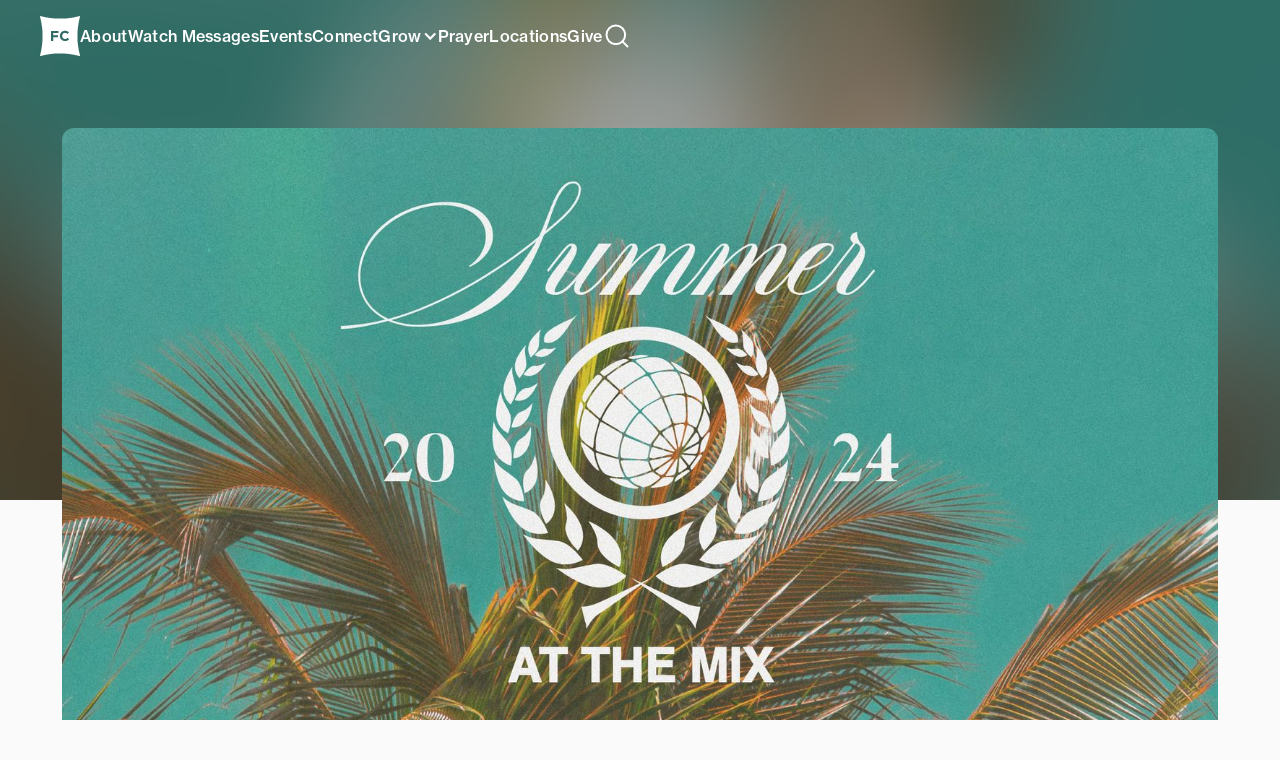

--- FILE ---
content_type: text/html
request_url: https://www.fellowshipchurch.com/events/summer-at-the-mix-2000s-night
body_size: 11113
content:
<!DOCTYPE html><!-- Last Published: Thu Jan 08 2026 21:40:01 GMT+0000 (Coordinated Universal Time) --><html data-wf-domain="www.fellowshipchurch.com" data-wf-page="6356a89f7bc31c6337e1a92d" data-wf-site="5eb1c36f09c4ef603bae47e9" data-wf-collection="6356a89f7bc31c3ffce1a883" data-wf-item-slug="summer-at-the-mix-2000s-night"><head><meta charset="utf-8"/><title>Summer at the Mix: 2000s Night - Fellowship Church</title><meta content="Join us at the Mix for 2000s Night! Wear your best 2000s outfit and come enjoy a 2000s themed snack bar! The Mix is the best place to meet people and find your community. See you Wednesday at 7pm!" name="description"/><meta content="Summer at the Mix: 2000s Night - Fellowship Church" property="og:title"/><meta content="Join us at the Mix for 2000s Night! Wear your best 2000s outfit and come enjoy a 2000s themed snack bar! The Mix is the best place to meet people and find your community. See you Wednesday at 7pm!" property="og:description"/><meta content="https://cdn.prod.website-files.com/5ec2e772def8a10445b6ae2e/6661c78bde8c7c066a32fb61_Summer-At-The-Mix-Art.jpg" property="og:image"/><meta content="Summer at the Mix: 2000s Night - Fellowship Church" property="twitter:title"/><meta content="Join us at the Mix for 2000s Night! Wear your best 2000s outfit and come enjoy a 2000s themed snack bar! The Mix is the best place to meet people and find your community. See you Wednesday at 7pm!" property="twitter:description"/><meta content="https://cdn.prod.website-files.com/5ec2e772def8a10445b6ae2e/6661c78bde8c7c066a32fb61_Summer-At-The-Mix-Art.jpg" property="twitter:image"/><meta property="og:type" content="website"/><meta content="summary_large_image" name="twitter:card"/><meta content="width=device-width, initial-scale=1" name="viewport"/><meta content="a7LoMEcMoj7A0Rur9LC1MrAqiN2-mRMWrQEGKwzfK5Y" name="google-site-verification"/><link href="https://cdn.prod.website-files.com/5eb1c36f09c4ef603bae47e9/css/fellowship-church-93509a.shared.6c8aa2ade.css" rel="stylesheet" type="text/css" integrity="sha384-bIqireYWMYJG5qF8ipOitrX3tOOW5X7o7R2k3QPvlLGr/CG5id4cwHw2FoiDnh59" crossorigin="anonymous"/><link href="https://fonts.googleapis.com" rel="preconnect"/><link href="https://fonts.gstatic.com" rel="preconnect" crossorigin="anonymous"/><script src="https://ajax.googleapis.com/ajax/libs/webfont/1.6.26/webfont.js" type="text/javascript"></script><script type="text/javascript">WebFont.load({  google: {    families: ["Inter:regular,500,600,700,800,900","DM Sans:300,regular,500,600,700,800","Crimson Text:regular,italic,600,600italic","EB Garamond:regular,500,600,500italic,600italic"]  }});</script><script src="https://use.typekit.net/ofm1chd.js" type="text/javascript"></script><script type="text/javascript">try{Typekit.load();}catch(e){}</script><script type="text/javascript">!function(o,c){var n=c.documentElement,t=" w-mod-";n.className+=t+"js",("ontouchstart"in o||o.DocumentTouch&&c instanceof DocumentTouch)&&(n.className+=t+"touch")}(window,document);</script><link href="https://cdn.prod.website-files.com/5eb1c36f09c4ef603bae47e9/5f63b620a9cb2ad68b70d75b_favicon.png" rel="shortcut icon" type="image/x-icon"/><link href="https://cdn.prod.website-files.com/5eb1c36f09c4ef603bae47e9/5f63b5d8aa30e80758bd7920_webclip.png" rel="apple-touch-icon"/><link href="https://www.fellowshipchurch.com//events/summer-at-the-mix-2000s-night" rel="canonical"/><link href="rss.xml" rel="alternate" title="RSS Feed" type="application/rss+xml"/><script async="" src="https://www.googletagmanager.com/gtag/js?id=G-Y3J0JYHKS8"></script><script type="text/javascript">window.dataLayer = window.dataLayer || [];function gtag(){dataLayer.push(arguments);}gtag('js', new Date());gtag('config', 'G-Y3J0JYHKS8', {'anonymize_ip': true});</script><script type="text/javascript">!function(f,b,e,v,n,t,s){if(f.fbq)return;n=f.fbq=function(){n.callMethod?n.callMethod.apply(n,arguments):n.queue.push(arguments)};if(!f._fbq)f._fbq=n;n.push=n;n.loaded=!0;n.version='2.0';n.agent='plwebflow';n.queue=[];t=b.createElement(e);t.async=!0;t.src=v;s=b.getElementsByTagName(e)[0];s.parentNode.insertBefore(t,s)}(window,document,'script','https://connect.facebook.net/en_US/fbevents.js');fbq('init', '227544887597347');fbq('track', 'PageView');</script><meta name="color-scheme" content="light">
<meta name="supported-color-schemes" content="light">
<style>
  :root { color-scheme: light; }
  html, body { color-scheme: light; }
</style>

<script>
var myHeaders = new Headers();
      myHeaders.append(
        "Authorization",
        "Basic Y2JkMDM0NTVmYTk0YzhiYTVkZDk4MzQyOGNmODJiYmEyNGM0NmI3N2I2OThlNTU3MjBhNGQ2YjBiNjFjMThlYjo5MmZkNWU1MGVlMWYwYmMxYmFjYjhkZjBkYzA2ZmJmYTVlYjc3ZjYwY2Q1ZmQ2ZGNhZTg3M2Q2MWY3YmIxMjNl"
      );

      var requestOptions = {
        method: "GET",
        headers: myHeaders,
        redirect: "follow",
      };
</script> 


<!-- Google Tag Manager -->
<script>(function(w,d,s,l,i){w[l]=w[l]||[];w[l].push({'gtm.start':
new Date().getTime(),event:'gtm.js'});var f=d.getElementsByTagName(s)[0],
j=d.createElement(s),dl=l!='dataLayer'?'&l='+l:'';j.async=true;j.src=
'https://www.googletagmanager.com/gtm.js?id='+i+dl;f.parentNode.insertBefore(j,f);
})(window,document,'script','dataLayer','GTM-PQ2LN2R4');</script>
<!-- End Google Tag Manager -->

<script type='text/javascript' src='https://platform-api.sharethis.com/js/sharethis.js#property=62f55b974897e5001907e75d&product=inline-share-buttons' async='async'></script>

<!-- [Attributes by Finsweet] CMS Load -->
<script async src="https://cdn.jsdelivr.net/npm/@finsweet/attributes-cmsload@1/cmsload.js"></script>

<!-- [Attributes by Finsweet] CMS Filter -->
<script async src="https://cdn.jsdelivr.net/npm/@finsweet/attributes-cmsfilter@1/cmsfilter.js"></script>

<script async="" type="text/javascript">var d=document,s="https://a.smtrk.net/trk?t=s&i=63c9c1cb0e4b14a54ce74e54&p=t,i,x&s=bdca8a56b29d4dcc2c17db875ca427ac&r="+escape(d.referrer)+"&u="+escape(d.URL),n=d.createElement("script"),e=d.getElementsByTagName("script")[0];n.async=!0,n.src=s,e.parentNode.insertBefore(n,e);</script><script src="https://cdn.prod.website-files.com/5eb1c36f09c4ef603bae47e9%2F652d31f3dc22d7b4ee708e44%2F65c533dc4c06743d94f7b236%2Fclarity_script-0.6.5.js" type="text/javascript"></script></head><body class="background-color-graytrue50"><div class="page-wrapper"><div class="w-embed"><style>
 .w-richtext>:first-child {
	margin-top: 0;
}
.c-event__date-hyphen::before {
	content: "\00a0"!important; 
}
.c-event__date-hyphen::after {
	content: "\00a0"!important;
}

.slick-arrow {
    position: absolute;
    z-index: 2;
    width: 40px;
    height: 40px;
    border-radius: 50%;
    font-size: 0;
    transition: all .2s;
}

.slick-arrow path {
    position: relative;
    z-index: 2;
    fill: #777E90;
    transition: fill .2s;
}

.slick-arrow:hover {
    box-shadow: inset 0 0 0 2px #E6E8EC;
}

.square {
	padding-top: 100%;
}

.social {
 	padding-top: 125%;
 } 

.video {
	padding-top: 56.25%;
}

.noise-overlay{
	pointer-events: none;
}

.c-hero-section {
	min-height: calc(100vh - 46px);
}

@media only screen and (max-width: 767px) {
  .c-hero-section {
		min-height: 0px;
	}
}

.class-label::before {
	content: ".";
}

.resource-image {
	aspect-ratio: 1 / 1;
}

.card {
	-webkit-mask-image: -webkit-radial-gradient(white, black);
}

.card-image-wrap {
	-webkit-mask-image: -webkit-radial-gradient(white, black);
}

.card-image-wrap.sermon {
	aspect-ratio: 256/228;
}

.line-clamp-1 {
  display: -webkit-box;
  -webkit-line-clamp: 1;
  -webkit-box-orient: vertical;  
  overflow: hidden;
}

.line-clamp-2 {
  display: -webkit-box;
  -webkit-line-clamp: 2;
  -webkit-box-orient: vertical;  
  overflow: hidden;
}

.c-event-pill .dash::before {
	content: "\00a0"!important;
}

.c-event-pill .dash::after {
	content: "\00a0"!important;
}

.event-card-start-day::after {
	content: ", " !important;
}

.event-card-start-day.no-dash::after {
	content: " " !important;
}

.dash::before {
	content: "\00a0"!important;
}

.dash::after {
	content: "\00a0"!important;
}

.c-giveonline-link__text::before {
	content: "\00a0"!important;
}

.filter-button.active {
	color: #ffffff;
  background-color: #777e90;
}

.space::before {
	content: "\00a0"!important;
}

.text-color-secondary.space:first-child {
  display: none;
}

 .line-clamp-1 {
  display: -webkit-box;
  -webkit-line-clamp: 1;
  -webkit-box-orient: vertical;  
  overflow: hidden;
}
  
  .line-clamp-3 {
  display: -webkit-box;
  -webkit-line-clamp: 3;
  -webkit-box-orient: vertical;  
  overflow: hidden;
}

	.noise-overlay{
  	pointer-events: none;
  }
  
.comma::after {
	content: ", "!important;
}  

.lightbox-link-text {
	  text-decoration-color: white;
}

.active-filter {
	color: #fff;
  background-color: #18344c;
}

.cta-wrap > a {
	margin: 0.5rem;
}

.cta-wrap > a:first-child {
	margin-left: 0rem;
}

.event-card_img-wrap {
	-webkit-mask-image: -webkit-radial-gradient(white, black);
}

.paralax_component{
	pointer-events: none;
}

.graphic_component, .background-img-1, .background-img-2, .pointer-events-none{
	pointer-events: none;
}

.watch-slider_button{
	pointer-events: auto;
}

@keyframes scroll {
  from {
    transform: translateX(0);
  }
  to {
    transform: translateX(calc(-100% - 1rem));
  }
}

.scroll {
  animation: scroll 15s linear infinite;
}

.scroll-img {
  animation: scroll 30s linear infinite;
}

.reverse {
  animation-direction: reverse;
}

.swiper-slide.is-active .event-card_date {
	opacity: 1;
}

.swiper-slide.is-active .event-card_button {
	opacity: 1;
}

.c-occ-form__input::-webkit-outer-spin-button,
.c-occ-form__input::-webkit-inner-spin-button{
	-webkit-appearance: none;
  margin: 0;
}

.c-occ-form__input[type=number] {
  -moz-appearance: textfield;
}

 .w-slider-dot {
	display: flex;
	width: 0.75rem;
	height: 0.75rem;
	justify-content: center;
	align-items: center;
	flex-shrink: 0;
  border-radius: 100vw !important;
 }
 
 .line-height-trim::before{
 	content: "";
  display: table;
  margin-bottom: calc(-0.5lh + 2.25em);
 }
 
 .line-height-trim::after{
 	content: "";
  display: table;
  margin-bottom: calc(-0.5lh + -0.28em);
 }
 
 /* Reset all styles for input fields */
input,
textarea {
  border-radius: unset; /* Resets everything to inherit or initial values */
  box-shadow: unset; /* Resets everything to inherit or initial values */
  display: block; /* Set block display for predictable layout */
  width: 100%; /* Set a default width, adjust as needed */
}

select {
	-webkit-appearance: none !important;
}


</style></div><div class="nav_component is-tranparent"><div class="nav_content is-transparent"><div class="page-padding"><div class="nav_desktop"><a href="/" class="nav_brand-link is-light w-inline-block"><div class="nav_brand-logo w-embed"><?xml version="1.0" encoding="utf-8"?>
<!-- Generator: Adobe Illustrator 27.5.0, SVG Export Plug-In . SVG Version: 6.00 Build 0)  -->
<svg version="1.1" id="Layer_2_00000070099024165083156180000002706406892697338285_"
	 xmlns="http://www.w3.org/2000/svg" xmlns:xlink="http://www.w3.org/1999/xlink" x="0px" y="0px" viewBox="0 0 39.5 39.5"
	 style="enable-background:new 0 0 39.5 39.5;" xml:space="preserve" fill="currentColor">
<path class="st0" d="M39.5,38.9c-1-3.6-1.7-7.2-2.1-11c-0.2-1.3-0.3-2.6-0.3-3.9c0,0,0,0,0,0v-8.8c0,0,0,0,0,0
	c0.1-1.2,0.2-2.3,0.3-3.5c0.4-3.8,1.1-7.5,2.1-11.1c0.1-0.3-0.2-0.6-0.5-0.5c-3.6,1-7.2,1.7-11,2.1c-1.3,0.2-2.6,0.3-3.9,0.3
	c0,0,0,0,0,0h-8.8c0,0,0,0,0,0c-1.2-0.1-2.3-0.2-3.5-0.3C7.8,1.8,4.1,1.1,0.5,0.1C0.2,0-0.1,0.3,0,0.6c1,3.6,1.7,7.3,2.1,11.1
	c0.1,1.3,0.3,2.6,0.3,3.8c0,0,0,0,0,0v8.8c0,0,0,0,0,0c-0.1,1.2-0.2,2.4-0.3,3.6C1.7,31.7,1,35.4,0.1,39c-0.1,0.3,0.2,0.6,0.5,0.5
	c3.6-1,7.3-1.7,11-2.1c1.3-0.2,2.6-0.3,3.8-0.3c0,0,0,0,0,0h8.8c0,0,0,0,0,0c1.2,0.1,2.4,0.2,3.6,0.3c3.8,0.4,7.5,1.1,11,2.1
	C39.3,39.5,39.5,39.2,39.5,38.9z M18.3,16.8H13v2.1h4.7v2H13v3.8h-2.1v-9.8h7.4C18.3,14.8,18.3,16.8,18.3,16.8z M24.6,24.7
	c-2.9,0-5-2.2-5-5v0c0-2.8,2.1-5.1,5.1-5.1c1.8,0,2.9,0.6,3.9,1.5l-1.4,1.6c-0.8-0.7-1.5-1.1-2.5-1.1c-1.6,0-2.8,1.4-2.8,3v0
	c0,1.7,1.2,3.1,2.8,3.1c1.1,0,1.8-0.5,2.6-1.1l1.4,1.4C27.6,24.1,26.5,24.8,24.6,24.7L24.6,24.7z"/>
</svg></div></a><div class="nav_menu"><a href="/about-us" class="nav_link is-light">About</a><a href="/watch" class="nav_link is-light">Watch Messages</a><a href="/events" class="nav_link is-light">Events</a><a href="/connect" class="nav_link is-light">Connect</a><div data-hover="false" data-delay="0" class="nav_link is-light w-dropdown"><div class="nav_toggle w-dropdown-toggle"><div class="nav_toggle-text">Grow</div><div class="nav_toggle-icon w-icon-dropdown-toggle"></div></div><nav class="nav_dropdown-list w-dropdown-list"><a href="/programs/newcomers" class="nav_dropdown-link w-dropdown-link">Newcomers</a><a href="/next-steps" class="nav_dropdown-link w-dropdown-link">Get Baptized</a><a href="/devotionals" class="nav_dropdown-link w-dropdown-link">Daily Devotionals</a><a href="https://cdn.prod.website-files.com/5eb1c36f09c4ef603bae47e9/65c3ce9b79e4af13c65ca280_NextStepBooklet_Redesign.pdf" target="_blank" class="nav_dropdown-link w-dropdown-link">Next Step Book</a></nav></div><a href="/care#prayer" class="nav_link is-light">Prayer</a><a href="/locations" class="nav_link is-light">Locations</a><a href="/give" class="nav_link is-light">Give</a><div class="nav_search"><div class="search-icon-updated is-light w-embed"><svg xmlns="http://www.w3.org/2000/svg" width="28" height="28" viewBox="0 0 28 28" fill="none">
  <path d="M12.8333 22.1667C17.988 22.1667 22.1667 17.988 22.1667 12.8333C22.1667 7.67868 17.988 3.5 12.8333 3.5C7.67868 3.5 3.5 7.67868 3.5 12.8333C3.5 17.988 7.67868 22.1667 12.8333 22.1667Z" stroke="currentcolor" stroke-width="2" stroke-linecap="round" stroke-linejoin="round"/>
  <path d="M24.5 24.5L19.425 19.425" stroke="currentcolor" stroke-width="2" stroke-linecap="round" stroke-linejoin="round"/>
</svg></div></div></div></div><div class="nav_mobile align-right"><a href="/" class="nav_brand-link is-light w-inline-block"><div class="nav_brand-logo w-embed"><?xml version="1.0" encoding="utf-8"?>
<!-- Generator: Adobe Illustrator 27.5.0, SVG Export Plug-In . SVG Version: 6.00 Build 0)  -->
<svg version="1.1" id="Layer_2_00000070099024165083156180000002706406892697338285_"
	 xmlns="http://www.w3.org/2000/svg" xmlns:xlink="http://www.w3.org/1999/xlink" x="0px" y="0px" viewBox="0 0 39.5 39.5"
	 style="enable-background:new 0 0 39.5 39.5;" xml:space="preserve" fill="currentColor">
<path class="st0" d="M39.5,38.9c-1-3.6-1.7-7.2-2.1-11c-0.2-1.3-0.3-2.6-0.3-3.9c0,0,0,0,0,0v-8.8c0,0,0,0,0,0
	c0.1-1.2,0.2-2.3,0.3-3.5c0.4-3.8,1.1-7.5,2.1-11.1c0.1-0.3-0.2-0.6-0.5-0.5c-3.6,1-7.2,1.7-11,2.1c-1.3,0.2-2.6,0.3-3.9,0.3
	c0,0,0,0,0,0h-8.8c0,0,0,0,0,0c-1.2-0.1-2.3-0.2-3.5-0.3C7.8,1.8,4.1,1.1,0.5,0.1C0.2,0-0.1,0.3,0,0.6c1,3.6,1.7,7.3,2.1,11.1
	c0.1,1.3,0.3,2.6,0.3,3.8c0,0,0,0,0,0v8.8c0,0,0,0,0,0c-0.1,1.2-0.2,2.4-0.3,3.6C1.7,31.7,1,35.4,0.1,39c-0.1,0.3,0.2,0.6,0.5,0.5
	c3.6-1,7.3-1.7,11-2.1c1.3-0.2,2.6-0.3,3.8-0.3c0,0,0,0,0,0h8.8c0,0,0,0,0,0c1.2,0.1,2.4,0.2,3.6,0.3c3.8,0.4,7.5,1.1,11,2.1
	C39.3,39.5,39.5,39.2,39.5,38.9z M18.3,16.8H13v2.1h4.7v2H13v3.8h-2.1v-9.8h7.4C18.3,14.8,18.3,16.8,18.3,16.8z M24.6,24.7
	c-2.9,0-5-2.2-5-5v0c0-2.8,2.1-5.1,5.1-5.1c1.8,0,2.9,0.6,3.9,1.5l-1.4,1.6c-0.8-0.7-1.5-1.1-2.5-1.1c-1.6,0-2.8,1.4-2.8,3v0
	c0,1.7,1.2,3.1,2.8,3.1c1.1,0,1.8-0.5,2.6-1.1l1.4,1.4C27.6,24.1,26.5,24.8,24.6,24.7L24.6,24.7z"/>
</svg></div></a><div class="nav_mobile-right"><div data-w-id="cf355516-7c0a-a2c3-b4ef-c811a0481f16" class="nav_hamburger"><div class="nav_hamburger-line top is-light"></div><div class="nav_hamburger-line middle is-light"></div><div class="nav_hamburger-line bottom is-light"></div></div></div><div class="nav_mobile-menu"><div class="page-padding"><div class="container-large"><div class="nav_mobile-menu-content"><form action="/search" class="nav_mobile-search w-form"><input class="nav_mobile-search-input w-input" maxlength="256" name="query" placeholder="Search FellowshipChurch.com…" type="search" id="search-2" required=""/><input type="submit" class="nav_mobile-search-button w-button" value="Search"/></form><div class="sessions_separator"></div><a href="/about-us" class="nav_link">About</a><div class="sessions_separator"></div><a href="/watch" class="nav_link">Watch Messages</a><div class="sessions_separator"></div><a href="/events" class="nav_link">Events</a><div class="sessions_separator"></div><a href="/connect" class="nav_link">Connect</a><div class="sessions_separator"></div><div data-hover="false" data-delay="0" class="nav_link is-mobile w-dropdown"><div class="nav_toggle w-dropdown-toggle"><div class="nav_toggle-text">Grow</div><div class="nav_toggle-icon w-icon-dropdown-toggle"></div></div><nav class="nav_dropdown-list is-mobile w-dropdown-list"><a href="/programs/newcomers" class="nav_dropdown-link is-mobile w-dropdown-link">Newcomers</a><a href="/next-steps" class="nav_dropdown-link is-mobile w-dropdown-link">Get Baptized</a><a href="/devotionals" class="nav_dropdown-link is-mobile w-dropdown-link">Daily Devotionals</a><a href="https://cdn.prod.website-files.com/5eb1c36f09c4ef603bae47e9/65c3ce9b79e4af13c65ca280_NextStepBooklet_Redesign.pdf" target="_blank" class="nav_dropdown-link is-mobile w-dropdown-link">Next Step Book</a></nav></div><div class="sessions_separator"></div><a href="/locations" class="nav_link">Locations</a><div class="sessions_separator"></div><a href="/give" class="nav_link">Give</a></div></div></div></div></div></div></div><div class="nav_search-form-wrap"><div class="page-padding"><div class="container-large"><form action="/search" class="nav_search-form w-form"><input class="nav_search-input w-input" maxlength="256" name="query" placeholder="Search FellowshipChurch.com…" type="search" id="search" required=""/><input type="submit" class="nav_search-button w-button" value="Search"/></form></div></div></div></div><main class="main-wrapper"><section class="section-event-listing"><div class="event-header_component"><div class="event-header_img-wrap"><img alt="" loading="lazy" src="https://cdn.prod.website-files.com/5ec2e772def8a10445b6ae2e/6661c78bde8c7c066a32fb61_Summer-At-The-Mix-Art.jpg" sizes="100vw" srcset="https://cdn.prod.website-files.com/5ec2e772def8a10445b6ae2e/6661c78bde8c7c066a32fb61_Summer-At-The-Mix-Art-p-500.jpg 500w, https://cdn.prod.website-files.com/5ec2e772def8a10445b6ae2e/6661c78bde8c7c066a32fb61_Summer-At-The-Mix-Art-p-800.jpg 800w, https://cdn.prod.website-files.com/5ec2e772def8a10445b6ae2e/6661c78bde8c7c066a32fb61_Summer-At-The-Mix-Art-p-1080.jpg 1080w, https://cdn.prod.website-files.com/5ec2e772def8a10445b6ae2e/6661c78bde8c7c066a32fb61_Summer-At-The-Mix-Art-p-1600.jpg 1600w, https://cdn.prod.website-files.com/5ec2e772def8a10445b6ae2e/6661c78bde8c7c066a32fb61_Summer-At-The-Mix-Art.jpg 1920w" class="event-header_image"/></div></div><div class="page-padding"><div class="container-large"><div class="event-listing_component"><div class="padding-vertical padding-xhuge"><div class="event-listing_grid"><div class="event-listing_video-wrap w-condition-invisible"><div class="event-listing_video w-dyn-bind-empty w-video w-embed"></div></div><div id="w-node-d47ccccc-f715-29b8-2a43-927ddcb23d9b-37e1a92d" class="event-listing_img-wrap"><img src="https://cdn.prod.website-files.com/5ec2e772def8a10445b6ae2e/6661c78bde8c7c066a32fb61_Summer-At-The-Mix-Art.jpg" loading="lazy" alt="Summer at the Mix: 2000s Night" sizes="100vw" srcset="https://cdn.prod.website-files.com/5ec2e772def8a10445b6ae2e/6661c78bde8c7c066a32fb61_Summer-At-The-Mix-Art-p-500.jpg 500w, https://cdn.prod.website-files.com/5ec2e772def8a10445b6ae2e/6661c78bde8c7c066a32fb61_Summer-At-The-Mix-Art-p-800.jpg 800w, https://cdn.prod.website-files.com/5ec2e772def8a10445b6ae2e/6661c78bde8c7c066a32fb61_Summer-At-The-Mix-Art-p-1080.jpg 1080w, https://cdn.prod.website-files.com/5ec2e772def8a10445b6ae2e/6661c78bde8c7c066a32fb61_Summer-At-The-Mix-Art-p-1600.jpg 1600w, https://cdn.prod.website-files.com/5ec2e772def8a10445b6ae2e/6661c78bde8c7c066a32fb61_Summer-At-The-Mix-Art.jpg 1920w" class="event-listing_img"/></div><div id="w-node-_40c4cb97-f580-ae20-197a-a44f2c2e88d2-37e1a92d" class="event_soldout w-condition-invisible"><div class="text-color-white text-style-italic text-size-medium">*Mother Daughter Retreat is currently sold out; use the link below to sign up for our waitlist.</div></div><div id="w-node-_55b7ac0d-073b-d056-1799-ad57cfd449d8-37e1a92d" class="event-listing_cta"><div class="event-details_date text-weight-semibold text-color-blue700 w-condition-invisible"><div>Jun 19, 2024</div></div><div class="event-details_date text-weight-semibold text-color-blue700"><div class="hide-mobile-landscape">June 19, 2024</div><div class="show-mobile-landscape">Jun 19, 2024</div><div>at</div><div>7:00 pm</div></div><div class="margin-top margin-small"><h2 class="text-align-center">Summer at the Mix: 2000s Night</h2><div class="event-listing_location"><div class="margin-top margin-xsmall"><div class="html-embed-2 w-condition-invisible w-embed"><p>Fellowship Church -  Campus</p></div><div class="html-embed-2 w-condition-invisible w-embed"><p><font size = "5">Fellowship Church -  Campus</font></p></div></div><div class="margin-top margin-xsmall"><div class="html-embed-2 w-embed"><p>Grapevine • Frisco • Dallas • Fort Worth</p></div></div><div class="margin-top margin-xsmall w-condition-invisible"><div class="w-dyn-bind-empty"></div></div></div></div><div class="margin-top margin-small"><div class="event_button-wrap"><div class="event-cta-wrap w-condition-invisible"><div data-wf--button-icon-right--variant="base" class="button-component"><a href="#" class="icon-button-wrap w-inline-block"><div class="button_text">RSVP</div></a></div></div><div class="event-cta-wrap w-condition-invisible"><div data-wf--button-icon-right--variant="base" class="button-component"><a href="#" class="icon-button-wrap w-inline-block"><div class="button_text">Register Now</div></a></div></div><div class="event-cta-wrap w-condition-invisible"><div data-wf--button-icon-right--variant="gray" class="button-component w-variant-b18ff7a3-3683-9b32-abf0-16b8f6dc82c5"><a href="#" class="icon-button-wrap w-variant-b18ff7a3-3683-9b32-abf0-16b8f6dc82c5 w-inline-block"><div class="button_text">Order Resources</div></a></div></div></div></div></div><div id="w-node-_33d5ae55-1ac9-1044-e558-f5863241d25f-37e1a92d" class="event-listing_content"><div class="padding-large"><div id="w-node-_54e0bcaa-d42c-fdb0-e832-ee1d5c716ef3-37e1a92d" class="event-listing_description"><div id="https-fellowshiplive.com" class="banner_sold-out w-condition-invisible"><p id="https-fellowshiplive.com" class="alert-text">Sold Out</p></div><div class="margin-top margin-small"><h3>Event Details</h3></div><div class="margin-top margin-medium"><div class="event-rich-text w-richtext"><p>Join us at the Mix for 2000s Night! Wear your best 2000s outfit and come enjoy a 2000s themed snack bar! The Mix is the best place to meet people and find your community. See you Wednesday at 7pm!</p><p>‍</p></div></div></div><div class="margin-top margin-small"><div id="w-node-_085470b4-f92a-aa77-18d7-ffdab7bf4c23-37e1a92d" class="event-listing_links"><div class="event-listing_serve w-condition-invisible"><h4>Volunteer:</h4><div class="margin-top margin-xsmall"><div class="button-wrap align-left"><a data-wf--text-link-component--variant="gray" href="#" class="text-link-component w-inline-block"><div class="button-link_text">Sign Up To Volunteer</div></a></div></div></div><div class="event-listing_childcare w-condition-invisible"><p><strong>Childcare</strong></p><div class="margin-top margin-xsmall"><a href="#">Sign up for childcare</a></div></div></div></div></div></div><div class="margin-top margin-small"><div class="sharethis-inline-share-buttons"><div>Share Links</div></div></div><div class="margin-top margin-small"><div class="button-wrap align-left"><div data-wf--button---small--variant="gray" class="small-button w-variant-1cb86ece-4198-3a81-dec0-2aba227ffc9a"><a href="/events" class="small-button-link w-inline-block"><div class="fc-icon-wrapper"><svg xmlns="http://www.w3.org/2000/svg" viewBox="0 0 80 80" fill="none" width="20" height="20" class="icon_size"><svg xmlns="http://www.w3.org/2000/svg" width="100%" viewBox="0 0 24 24" fill="none"><path d="M19 12H5" stroke="currentColor" stroke-width="2" stroke-linecap="round" stroke-linejoin="round"></path><path d="M12 19L5 12L12 5" stroke="currentColor" stroke-width="2" stroke-linecap="round" stroke-linejoin="round"></path></svg></svg></div><div class="text-sizing_none w-variant-1cb86ece-4198-3a81-dec0-2aba227ffc9a">View All Events</div></a></div></div></div></div></div></div></div></div></section></main><footer id="footer" data-wf--footer--variant="base" class="footer"><footer class="footer_component"><div class="page-padding"><div class="container-large"><div class="padding-vertical padding-huge"><div class="footer_grid"><div id="w-node-_36441fa2-0db3-4aeb-b79f-d70decdb4d35-5292ae5f" class="footer_col"><h5 class="new-footer-text">Contact Us</h5><div class="margin-top margin-medium"><p>Mailing Address:</p><div class="margin-top margin-xsmall"><p>2450 N Hwy 121<br/>Grapevine, TX 76051<br/></p></div></div><div class="margin-top margin-medium"><p>Phone:</p><div class="margin-top margin-xsmall"><a href="tel:9724715700" class="text-color-newblue">(972) 471-5700</a></div></div></div><div id="w-node-ac530096-2087-1124-7143-839c8c572dcf-5292ae5f" class="footer_col"><h5 class="new-footer-text">About Us</h5><div class="margin-top margin-small"><ul role="list" class="footer_list w-list-unstyled"><li class="footer_list-item"><a href="/about-us#pastors" class="footer_link">Our Pastors</a></li><li class="footer_list-item"><a href="/about-us#purpose" class="footer_link">Our Purpose</a></li><li class="footer_list-item"><a href="/about-us#beliefs" class="footer_link">Our Beliefs</a></li><li class="footer_list-item"><a href="/about-us#visit" class="footer_link">Plan A Visit</a></li><li class="footer_list-item"><a href="/careers" class="footer_link">Careers</a></li></ul></div></div><div id="w-node-_3872acd8-f042-2320-f0e5-e1f6098561fa-5292ae5f" class="footer_col"><h5 class="new-footer-text">Connect</h5><div class="margin-top margin-small"><ul role="list" class="footer_list w-list-unstyled"><li class="footer_list-item"><a href="/programs/kids" class="footer_link">Kids (Birth - 5th)</a></li><li class="footer_list-item"><a href="/programs/youth" class="footer_link">Students (6th - 12th)</a></li><li class="footer_list-item"><a href="/ministries/singles" class="footer_link">Singles</a></li><li class="footer_list-item"><a href="/programs/men" class="footer_link">Men</a></li><li class="footer_list-item"><a href="/programs/marrieds" class="footer_link">Marrieds</a></li><li class="footer_list-item"><a href="/programs/bible-study-classes" class="footer_link">Bible Study Classes</a></li><li class="footer_list-item"><a href="/ministries/serve" class="footer_link">Serving</a></li><li class="footer_list-item"><a href="/programs/connect-groups" class="footer_link">Connect Groups</a></li><li class="footer_list-item"><a href="/programs/newcomers" class="footer_link">Newcomers</a></li><li class="footer_list-item"><a href="/care" class="footer_link">Support, Recovery, Counseling</a></li></ul></div></div><div id="w-node-_814deffa-f133-1a3c-bdc4-adafd2b781dc-5292ae5f" class="footer_col"><h5 class="new-footer-text">More</h5><div class="margin-top margin-small"><ul role="list" class="footer_list w-list-unstyled"><li class="footer_list-item"><a href="https://allasoranch.com/" target="_blank" class="footer_link">Allaso Ranch</a></li><li class="footer_list-item"><a href="https://www.c3conference.com/" target="_blank" class="footer_link">C3 Conference</a></li><li class="footer_list-item"><a href="https://www.c3globalnetwork.com/" target="_blank" class="footer_link">C3 Global</a></li><li class="footer_list-item"><a href="https://www.churchsignshop.com/" target="_blank" class="footer_link">Church Sign Shop</a></li><li class="footer_list-item"><a href="https://creativepastors.com" target="_blank" class="footer_link">Creative Pastors</a></li><li class="footer_list-item"><a href="https://www.edyoung.com/" target="_blank" class="footer_link">Ed Young</a></li><li class="footer_list-item"><a href="https://edyoungdesigns.com" target="_blank" class="footer_link">Ed Young Designs</a></li><li class="footer_list-item"><a href="https://elevatekids.com/" target="_blank" class="footer_link">Elevate Kids</a></li><li class="footer_list-item"><a href="https://fellowshipcreative.com/" target="_blank" class="footer_link">Fellowship Creative</a></li><li class="footer_list-item"><a href="https://fellowshiplive.com/" target="_blank" class="footer_link">Fellowship Live</a></li></ul></div></div></div><div class="margin-vertical margin-large"><div class="sessions_separator"></div></div><div class="footer_bottom"><div>© <span class="copyright_date">XXXX</span> Fellowship Church. All rights reserved.</div><div class="social-links_component"><a href="https://www.facebook.com/fellowshipchurch" target="_blank" class="icon_external-link-wrap w-inline-block"><svg xmlns="http://www.w3.org/2000/svg" viewBox="0 0 80 80" fill="none" width="32" height="32" class="icon_size"><svg xmlns="http://www.w3.org/2000/svg" width="100%" viewBox="0 0 20 20" fill="none" class="icon_facebook"><path d="M14.9999 1.6665H12.4999C11.3949 1.6665 10.335 2.10549 9.55364 2.88689C8.77224 3.66829 8.33325 4.7281 8.33325 5.83317V8.33317H5.83325V11.6665H8.33325V18.3332H11.6666V11.6665H14.1666L14.9999 8.33317H11.6666V5.83317C11.6666 5.61216 11.7544 5.4002 11.9107 5.24391C12.0669 5.08763 12.2789 4.99984 12.4999 4.99984H14.9999V1.6665Z" stroke="currentColor" stroke-width="1" stroke-linecap="round" stroke-linejoin="round"></path></svg></svg></a><a href="https://www.instagram.com/fellowshipchurch/" class="icon_external-link-wrap w-inline-block"><svg xmlns="http://www.w3.org/2000/svg" viewBox="0 0 80 80" fill="none" width="32" height="32" class="icon_size"><svg xmlns="http://www.w3.org/2000/svg" width="100%" viewBox="0 0 20 20" fill="none" class="icon-instagram"><g clip-path="url(#clip0_351_5363)"><path d="M14.1267 1.73438H5.79338C3.49219 1.73438 1.62671 3.59986 1.62671 5.90104V14.2344C1.62671 16.5356 3.49219 18.401 5.79338 18.401H14.1267C16.4279 18.401 18.2934 16.5356 18.2934 14.2344V5.90104C18.2934 3.59986 16.4279 1.73438 14.1267 1.73438Z" stroke="currentColor" stroke-width="1" stroke-linecap="round" stroke-linejoin="round"></path><path d="M13.2932 9.54312C13.3961 10.2367 13.2776 10.945 12.9547 11.5673C12.6318 12.1896 12.1208 12.6943 11.4946 13.0095C10.8683 13.3247 10.1586 13.4345 9.46637 13.3231C8.77415 13.2117 8.13468 12.8849 7.63891 12.3891C7.14314 11.8933 6.81632 11.2539 6.70494 10.5616C6.59355 9.86942 6.70327 9.1597 7.01848 8.53343C7.3337 7.90717 7.83837 7.39624 8.4607 7.07332C9.08303 6.75041 9.79134 6.63195 10.4849 6.73479C11.1923 6.83969 11.8473 7.16934 12.353 7.67504C12.8587 8.18075 13.1883 8.83569 13.2932 9.54312Z" stroke="currentColor" stroke-width="1" stroke-linecap="round" stroke-linejoin="round"></path><path d="M14.5435 5.48438H14.5518" stroke="currentColor" stroke-width="1" stroke-linecap="round" stroke-linejoin="round"></path></g><defs><clipPath id="clip0_351_5363"><rect width="20" height="20" fill="currentColor"></rect></clipPath></defs></svg></svg></a><a href="https://www.twitter.com/fc" target="_blank" class="icon_external-link-wrap w-inline-block"><svg xmlns="http://www.w3.org/2000/svg" viewBox="0 0 80 80" fill="none" width="24" height="24" class="icon_size"><svg xmlns="http://www.w3.org/2000/svg" width="100%" viewBox="0 0 20 20" fill="none" class="icon_x"><path d="M15.175 2H17.9354L11.9054 8.7768L19 18H13.4457L9.09229 12.4073L4.11657 18H1.35357L7.80271 10.7491L1 2.00126H6.69571L10.6249 7.11223L15.175 2ZM14.2043 16.3758H15.7343L5.86 3.53972H4.21943L14.2043 16.3758Z" fill="currentColor"></path></svg></svg></a><a href="https://www.youtube.com/cometofellowship" target="_blank" class="icon_external-link-wrap w-inline-block"><svg xmlns="http://www.w3.org/2000/svg" viewBox="0 0 80 80" fill="none" width="32" height="32" class="icon_size"><svg xmlns="http://www.w3.org/2000/svg" width="100%" viewBox="0 0 20 20" fill="none" class="icon-youtube"><path d="M18.6232 6.03493C18.526 5.63586 18.3281 5.27021 18.0494 4.97492C17.7707 4.67963 17.4211 4.46516 17.036 4.35317C15.6288 4 10 4 10 4C10 4 4.3712 4 2.964 4.3868C2.57886 4.4988 2.22929 4.71327 1.95061 5.00856C1.67193 5.30384 1.474 5.66949 1.37681 6.06856C1.11927 7.53637 0.993297 9.02536 1.00047 10.5168C0.991288 12.0195 1.11727 13.5199 1.37681 14.9987C1.48395 15.3854 1.68632 15.7371 1.96435 16.0199C2.24239 16.3028 2.58669 16.5071 2.964 16.6132C4.3712 17 10 17 10 17C10 17 15.6288 17 17.036 16.6132C17.4211 16.5012 17.7707 16.2867 18.0494 15.9914C18.3281 15.6962 18.526 15.3305 18.6232 14.9314C18.8787 13.4747 19.0047 11.997 18.9995 10.5168C19.0087 9.01413 18.8827 7.51378 18.6232 6.03493Z" stroke="currentColor" stroke-width="1" stroke-linecap="round" stroke-linejoin="round"></path><path d="M8 13L13 10.5L8 8V13Z" stroke="currentColor" stroke-width="1" stroke-linecap="round" stroke-linejoin="round"></path></svg></svg></a></div></div></div></div></div></footer></footer></div><script src="https://d3e54v103j8qbb.cloudfront.net/js/jquery-3.5.1.min.dc5e7f18c8.js?site=5eb1c36f09c4ef603bae47e9" type="text/javascript" integrity="sha256-9/aliU8dGd2tb6OSsuzixeV4y/faTqgFtohetphbbj0=" crossorigin="anonymous"></script><script src="https://cdn.prod.website-files.com/5eb1c36f09c4ef603bae47e9/js/fellowship-church-93509a.schunk.36b8fb49256177c8.js" type="text/javascript" integrity="sha384-4abIlA5/v7XaW1HMXKBgnUuhnjBYJ/Z9C1OSg4OhmVw9O3QeHJ/qJqFBERCDPv7G" crossorigin="anonymous"></script><script src="https://cdn.prod.website-files.com/5eb1c36f09c4ef603bae47e9/js/fellowship-church-93509a.schunk.6640be60d52bfb6f.js" type="text/javascript" integrity="sha384-unRQ+tVc89Cxyq9a548hkY6MIoHBanSWq8uJRt/00F3BmsQKH37FNKs2u+UoyxMp" crossorigin="anonymous"></script><script src="https://cdn.prod.website-files.com/5eb1c36f09c4ef603bae47e9/js/fellowship-church-93509a.schunk.4c5f80d97e650f9d.js" type="text/javascript" integrity="sha384-r93FjjY5k3yugnCaEwOnWmPdmithMEuexwMMZBniz9XHX6a32LaiPz4EG1+KMJ1D" crossorigin="anonymous"></script><script src="https://cdn.prod.website-files.com/5eb1c36f09c4ef603bae47e9/js/fellowship-church-93509a.02178712.4226b94306887e42.js" type="text/javascript" integrity="sha384-ruTjQi4uN4VfcHV8dO8PZm/FMK2b1KPdJI4u396ffWwGrSQTj1x3TZgf5YTQxnBD" crossorigin="anonymous"></script><script src="https://cdn.prod.website-files.com/gsap/3.14.2/gsap.min.js" type="text/javascript"></script><script src="https://cdn.prod.website-files.com/gsap/3.14.2/Draggable.min.js" type="text/javascript"></script><script src="https://cdn.prod.website-files.com/gsap/3.14.2/Flip.min.js" type="text/javascript"></script><script src="https://cdn.prod.website-files.com/gsap/3.14.2/ScrollTrigger.min.js" type="text/javascript"></script><script src="https://cdn.prod.website-files.com/gsap/3.14.2/SplitText.min.js" type="text/javascript"></script><script src="https://cdn.prod.website-files.com/gsap/3.14.2/InertiaPlugin.min.js" type="text/javascript"></script><script src="https://cdn.prod.website-files.com/gsap/3.14.2/MotionPathPlugin.min.js" type="text/javascript"></script><script src="https://cdn.prod.website-files.com/gsap/3.14.2/MotionPathHelper.min.js" type="text/javascript"></script><script src="https://cdn.prod.website-files.com/gsap/3.14.2/Observer.min.js" type="text/javascript"></script><script src="https://cdn.prod.website-files.com/gsap/3.14.2/ScrambleTextPlugin.min.js" type="text/javascript"></script><script src="https://cdn.prod.website-files.com/gsap/3.14.2/ScrollSmoother.min.js" type="text/javascript"></script><script src="https://cdn.prod.website-files.com/gsap/3.14.2/ScrollToPlugin.min.js" type="text/javascript"></script><script src="https://cdn.prod.website-files.com/gsap/3.14.2/MorphSVGPlugin.min.js" type="text/javascript"></script><script src="https://cdn.prod.website-files.com/gsap/3.14.2/DrawSVGPlugin.min.js" type="text/javascript"></script><script src="https://cdn.prod.website-files.com/gsap/3.14.2/Physics2DPlugin.min.js" type="text/javascript"></script><script src="https://cdn.prod.website-files.com/gsap/3.14.2/PhysicsPropsPlugin.min.js" type="text/javascript"></script><script src="https://cdn.prod.website-files.com/gsap/3.14.2/TextPlugin.min.js" type="text/javascript"></script><script src="https://cdn.prod.website-files.com/gsap/3.14.2/CustomEase.min.js" type="text/javascript"></script><script src="https://cdn.prod.website-files.com/gsap/3.14.2/CustomBounce.min.js" type="text/javascript"></script><script src="https://cdn.prod.website-files.com/gsap/3.14.2/CustomWiggle.min.js" type="text/javascript"></script><script src="https://cdn.prod.website-files.com/gsap/3.14.2/EasePack.min.js" type="text/javascript"></script><script type="text/javascript">gsap.registerPlugin(Draggable,Flip,ScrollTrigger,SplitText,InertiaPlugin,MotionPathPlugin,MotionPathHelper,Observer,ScrambleTextPlugin,ScrollSmoother,ScrollToPlugin,MorphSVGPlugin,DrawSVGPlugin,Physics2DPlugin,PhysicsPropsPlugin,TextPlugin,CustomEase,CustomBounce,CustomWiggle,EasePack);</script><!-- Change Copyright Year -->
<script>
  Webflow.push(function() {
    $('.copyright_date').text(new Date().getFullYear());
  });
</script>

<!-- Google Tag Manager (noscript) -->
<noscript><iframe src="https://www.googletagmanager.com/ns.html?id=GTM-PQ2LN2R4"
height="0" width="0" style="display:none;visibility:hidden"></iframe></noscript>
<!-- End Google Tag Manager (noscript) -->

<script>
var Webflow = Webflow || [];
Webflow.push(function () {
  var tabName = getParam('tab');
  if (!tabName) return;

  $('#' + tabName).triggerHandler('click');

  function getParam(name) {
    name = name.replace(/[\[]/, "\\[").replace(/[\]]/, "\\]");
    var regex = new RegExp("[\\?&]" + name + "=([^&#]*)"),
      results = regex.exec(location.search);
    return results == null ? "" : decodeURIComponent(results[1].replace(/\+/g, " "));
  }
});
</script><script src="https://hubspotonwebflow.com/assets/js/form-124.js" type="text/javascript" integrity="sha384-bjyNIOqAKScdeQ3THsDZLGagNN56B4X2Auu9YZIGu+tA/PlggMk4jbWruG/P6zYj" crossorigin="anonymous"></script></body></html>

--- FILE ---
content_type: application/javascript
request_url: https://cdn.prod.website-files.com/gsap/3.14.2/MotionPathHelper.min.js
body_size: 15468
content:
/*!
 * MotionPathHelper 3.14.2
 * https://gsap.com
 * 
 * @license Copyright 2025, GreenSock. All rights reserved.
 * Subject to the terms at https://gsap.com/standard-license.
 * @author: Jack Doyle, jack@greensock.com
 */

!function(t,e){"object"==typeof exports&&"undefined"!=typeof module?e(exports):"function"==typeof define&&define.amd?define(["exports"],e):e((t=t||self).window=t.window||{})}(this,function(t){"use strict";function n(t){return Math.round(1e5*t)/1e5||0}function o(t){return t.closed=Math.abs(t[0]-t[t.length-2])<.001&&Math.abs(t[1]-t[t.length-1])<.001}function p(t,e){return e.totalLength=t.totalLength,t.samples?(e.samples=t.samples.slice(0),e.lookup=t.lookup.slice(0),e.minLength=t.minLength,e.resolution=t.resolution):t.totalPoints&&(e.totalPoints=t.totalPoints),e}var P,w=/[achlmqstvz]|(-?\d*\.?\d*(?:e[\-+]?\d+)?)[0-9]/gi,S=/[\+\-]?\d*\.?\d+e[\+\-]?\d+/gi,B=Math.PI/180,F=Math.sin,W=Math.cos,U=Math.abs,Z=Math.sqrt,A=1e8;function copyRawPath(t){for(var e=[],n=0;n<t.length;n++)e[n]=p(t[n],t[n].slice(0));return p(t,e)}function transformRawPath(t,e,n,i,s,a,o){for(var r,h,l,c,d,u=t.length;-1<--u;)for(h=(r=t[u]).length,l=0;l<h;l+=2)c=r[l],d=r[l+1],r[l]=c*e+d*i+a,r[l+1]=c*n+d*s+o;return t._dirty=1,t}function arcToSegment(t,e,n,i,s,a,o,r,h){if(t!==r||e!==h){n=U(n),i=U(i);var l=s%360*B,c=W(l),d=F(l),u=Math.PI,p=2*u,g=(t-r)/2,f=(e-h)/2,_=c*g+d*f,m=-d*g+c*f,v=_*_,b=m*m,y=v/(n*n)+b/(i*i);1<y&&(n=Z(y)*n,i=Z(y)*i);var P=n*n,A=i*i,C=(P*A-P*b-A*v)/(P*b+A*v);C<0&&(C=0);var w=(a===o?-1:1)*Z(C),S=n*m/i*w,x=-i*_/n*w,D=c*S-d*x+(t+r)/2,k=d*S+c*x+(e+h)/2,E=(_-S)/n,M=(m-x)/i,T=(-_-S)/n,H=(-m-x)/i,R=E*E+M*M,N=(M<0?-1:1)*Math.acos(E/Z(R)),I=(E*H-M*T<0?-1:1)*Math.acos((E*T+M*H)/Z(R*(T*T+H*H)));isNaN(I)&&(I=u),!o&&0<I?I-=p:o&&I<0&&(I+=p),N%=p,I%=p;var O,L=Math.ceil(U(I)/(p/4)),X=[],q=I/L,G=4/3*F(q/2)/(1+W(q/2)),j=c*n,z=d*n,V=d*-i,Y=c*i;for(O=0;O<L;O++)_=W(s=N+O*q),m=F(s),E=W(s+=q),M=F(s),X.push(_-G*m,m+G*_,E+G*M,M-G*E,E,M);for(O=0;O<X.length;O+=2)_=X[O],m=X[O+1],X[O]=_*j+m*V+D,X[O+1]=_*z+m*Y+k;return X[O-2]=r,X[O-1]=h,X}}function stringToRawPath(t){function ud(t,e,n,i){d=(n-t)/3,u=(i-e)/3,h.push(t+d,e+u,n-d,i-u,n,i)}var e,n,i,s,a,r,h,l,c,d,u,p,g,f,_,m=(t+"").replace(S,function(t){var e=+t;return e<1e-4&&-1e-4<e?0:e}).match(w)||[],v=[],b=0,y=0,P=m.length,A=0,C="ERROR: malformed path: "+t;if(!t||!isNaN(m[0])||isNaN(m[1]))return console.log(C),v;for(e=0;e<P;e++)if(g=a,isNaN(m[e])?r=(a=m[e].toUpperCase())!==m[e]:e--,i=+m[e+1],s=+m[e+2],r&&(i+=b,s+=y),e||(l=i,c=s),"M"===a)h&&(h.length<8?--v.length:A+=h.length,o(h)),b=l=i,y=c=s,h=[i,s],v.push(h),e+=2,a="L";else if("C"===a)r||(b=y=0),(h=h||[0,0]).push(i,s,b+1*m[e+3],y+1*m[e+4],b+=1*m[e+5],y+=1*m[e+6]),e+=6;else if("S"===a)d=b,u=y,"C"!==g&&"S"!==g||(d+=b-h[h.length-4],u+=y-h[h.length-3]),r||(b=y=0),h.push(d,u,i,s,b+=1*m[e+3],y+=1*m[e+4]),e+=4;else if("Q"===a)d=b+2/3*(i-b),u=y+2/3*(s-y),r||(b=y=0),b+=1*m[e+3],y+=1*m[e+4],h.push(d,u,b+2/3*(i-b),y+2/3*(s-y),b,y),e+=4;else if("T"===a)d=b-h[h.length-4],u=y-h[h.length-3],h.push(b+d,y+u,i+2/3*(b+1.5*d-i),s+2/3*(y+1.5*u-s),b=i,y=s),e+=2;else if("H"===a)ud(b,y,b=i,y),e+=1;else if("V"===a)ud(b,y,b,y=i+(r?y-b:0)),e+=1;else if("L"===a||"Z"===a)"Z"===a&&(i=l,s=c,h.closed=!0),("L"===a||.5<U(b-i)||.5<U(y-s))&&(ud(b,y,i,s),"L"===a&&(e+=2)),b=i,y=s;else if("A"===a){if(f=m[e+4],_=m[e+5],d=m[e+6],u=m[e+7],n=7,1<f.length&&(f.length<3?(u=d,d=_,n--):(u=_,d=f.substr(2),n-=2),_=f.charAt(1),f=f.charAt(0)),p=arcToSegment(b,y,+m[e+1],+m[e+2],+m[e+3],+f,+_,(r?b:0)+1*d,(r?y:0)+1*u),e+=n,p)for(n=0;n<p.length;n++)h.push(p[n]);b=h[h.length-2],y=h[h.length-1]}else console.log(C);return(e=h.length)<6?(v.pop(),e=0):o(h),v.totalPoints=A+e,v}function bezierToPoints(t,e,n,i,s,a,o,r,h,l,c){var d,u=(t+n)/2,p=(e+i)/2,g=(n+s)/2,f=(i+a)/2,_=(s+o)/2,m=(a+r)/2,v=(u+g)/2,b=(p+f)/2,y=(g+_)/2,P=(f+m)/2,A=(v+y)/2,C=(b+P)/2,w=o-t,S=r-e,x=U((n-o)*S-(i-r)*w),D=U((s-o)*S-(a-r)*w);return l||(l=[t,e,o,r],c=2),l.splice(c||l.length-2,0,A,C),h*(w*w+S*S)<(x+D)*(x+D)&&(d=l.length,bezierToPoints(t,e,u,p,v,b,A,C,h,l,c),bezierToPoints(A,C,y,P,_,m,o,r,h,l,c+2+(l.length-d))),l}function pointsToSegment(t,e){U(t[0]-t[2])<1e-4&&U(t[1]-t[3])<1e-4&&(t=t.slice(2));var i,s,a,o,r,h,l,c,d,u,p,g,f,_,m=t.length-2,v=+t[0],b=+t[1],y=+t[2],P=+t[3],A=[v,b,v,b],C=y-v,w=P-b,S=t.nonSmooth||[],x=Math.abs(t[m]-v)<.001&&Math.abs(t[m+1]-b)<.001;if(!m)return[v,b,v,b,v,b,v,b];for(x&&(t.push(y,P),y=v,P=b,v=t[m-2],b=t[m-1],t.unshift(v,b),m+=4,S=[0,0].concat(S)),e=e||0===e?+e:1,a=2;a<m;a+=2)i=v,s=b,v=y,b=P,y=+t[a+2],P=+t[a+3],v===y&&b===P||(o=C,r=w,C=y-v,w=P-b,S[a]?A.push(v-(v-i)/4,b-(b-s)/4,v,b,v+(y-v)/4,b+(P-b)/4):(c=((h=Z(o*o+r*r))+(l=Z(C*C+w*w)))*e*.25/Z(Math.pow(C/l+o/h,2)+Math.pow(w/l+r/h,2)),p=v-((d=v-(v-i)*(h?c/h:0))+(((u=v+(y-v)*(l?c/l:0))-d)*(3*h/(h+l)+.5)/4||0)),_=b-((g=b-(b-s)*(h?c/h:0))+(((f=b+(P-b)*(l?c/l:0))-g)*(3*h/(h+l)+.5)/4||0)),A.push(n(d+p),n(g+_),n(v),n(b),n(u+p),n(f+_))));return v!==y||b!==P||A.length<4?A.push(n(y),n(P),n(y),n(P)):A.length-=2,2===A.length?A.push(v,b,v,b,v,b):x&&(A.splice(0,6),A.length-=6),A.closed=x,A}function simplifyPoints(t,e){var n,i,s,a,o,r,h,l=parseFloat(t[0]),c=parseFloat(t[1]),d=[l,c],u=t.length-2;for(e=Math.pow(e||1,2),n=2;n<u;n+=2)e<(a=l-(i=parseFloat(t[n])))*a+(o=c-(s=parseFloat(t[n+1])))*o&&(d.push(i,s),l=i,c=s);return d.push(parseFloat(t[u]),parseFloat(t[1+u])),function simplifyStep(t,e,n,i,s){var a,o,r,h,l,c,d,u,p,g,f,_,m=i,v=t[e],b=t[e+1],y=t[n],P=t[n+1];for(o=e+2;o<n;o+=2)h=t[o],l=t[o+1],g=void 0,_=(p=P)-(d=b),((f=(u=y)-(c=v))||_)&&(1<(g=((h-c)*f+(l-d)*_)/(f*f+_*_))?(c=u,d=p):0<g&&(c+=f*g,d+=_*g)),m<(r=Math.pow(h-c,2)+Math.pow(l-d,2))&&(a=o,m=r);i<m&&(2<a-e&&simplifyStep(t,e,a,i,s),s.push(t[a],t[a+1]),2<n-a&&simplifyStep(t,a,n,i,s))}(d,0,h=d.length-2,e,r=[d[0],d[1]]),r.push(d[h],d[1+h]),r}function getClosestProgressOnBezier(t,e,n,i,s,a,o,r,h,l,c,d,u,p){var g,f,_,m,v=(s-i)/a,b=0,y=i;for(P=A;y<=s;)(g=(f=(m=1-y)*m*m*o+3*m*m*y*h+3*m*y*y*c+y*y*y*u-e)*f+(_=m*m*m*r+3*m*m*y*l+3*m*y*y*d+y*y*y*p-n)*_)<P&&(P=g,b=y),y+=v;return 1<t?getClosestProgressOnBezier(t-1,e,n,Math.max(b-v,0),Math.min(b+v,1),a,o,r,h,l,c,d,u,p):b}function C(t){var e=t.ownerDocument||t;!(k in t.style)&&"msTransform"in t.style&&(E=(k="msTransform")+"Origin");for(;e.parentNode&&(e=e.parentNode););if(f=window,y=new H,e){_=(g=e).documentElement,m=e.body,(x=g.createElementNS("http://www.w3.org/2000/svg","g")).style.transform="none";var n=e.createElement("div"),i=e.createElement("div"),s=e&&(e.body||e.firstElementChild);s&&s.appendChild&&(s.appendChild(n),n.appendChild(i),n.style.position="static",n.style.transform="translate3d(0,0,1px)",D=i.offsetParent!==n,s.removeChild(n))}return e}function I(t){return t.ownerSVGElement||("svg"===(t.tagName+"").toLowerCase()?t:null)}function K(t,e){if(t.parentNode&&(g||C(t))){var n=I(t),i=n?n.getAttribute("xmlns")||"http://www.w3.org/2000/svg":"http://www.w3.org/1999/xhtml",s=n?e?"rect":"g":"div",a=2!==e?0:100,o=3===e?100:0,r={position:"absolute",display:"block",pointerEvents:"none",margin:"0",padding:"0"},h=g.createElementNS?g.createElementNS(i.replace(/^https/,"http"),s):g.createElement(s);return e&&(n?(b=b||K(t),h.setAttribute("width",.01),h.setAttribute("height",.01),h.setAttribute("transform","translate("+a+","+o+")"),h.setAttribute("fill","transparent"),b.appendChild(h)):(v||(v=K(t),Object.assign(v.style,r)),Object.assign(h.style,r,{width:"0.1px",height:"0.1px",top:o+"px",left:a+"px"}),v.appendChild(h))),h}throw"Need document and parent."}function N(t,e){var n,i,s,a,o,r,h=I(t),l=t===h,c=h?M:T,d=t.parentNode,u=d&&!h&&d.shadowRoot&&d.shadowRoot.appendChild?d.shadowRoot:d;if(t===f)return t;if(c.length||c.push(K(t,1),K(t,2),K(t,3)),n=h?b:v,h)l?(a=-(s=function _getCTM(t){var e,n=t.getCTM();return n||(e=t.style[k],t.style[k]="none",t.appendChild(x),n=x.getCTM(),t.removeChild(x),e?t.style[k]=e:t.style.removeProperty(k.replace(/([A-Z])/g,"-$1").toLowerCase())),n||y.clone()}(t)).e/s.a,o=-s.f/s.d,i=y):t.getBBox?(s=t.getBBox(),a=(i=(i=t.transform?t.transform.baseVal:{}).numberOfItems?1<i.numberOfItems?function _consolidate(t){for(var e=new H,n=0;n<t.numberOfItems;n++)e.multiply(t.getItem(n).matrix);return e}(i):i.getItem(0).matrix:y).a*s.x+i.c*s.y,o=i.b*s.x+i.d*s.y):(i=new H,a=o=0),e&&"g"===t.tagName.toLowerCase()&&(a=o=0),(l||!t.getBoundingClientRect().width?h:d).appendChild(n),n.setAttribute("transform","matrix("+i.a+","+i.b+","+i.c+","+i.d+","+(i.e+a)+","+(i.f+o)+")");else{if(a=o=0,D)for(i=t.offsetParent,s=t;(s=s&&s.parentNode)&&s!==i&&s.parentNode;)4<(f.getComputedStyle(s)[k]+"").length&&(a=s.offsetLeft,o=s.offsetTop,s=0);if("absolute"!==(r=f.getComputedStyle(t)).position&&"fixed"!==r.position)for(i=t.offsetParent;d&&d!==i;)a+=d.scrollLeft||0,o+=d.scrollTop||0,d=d.parentNode;(s=n.style).top=t.offsetTop-o+"px",s.left=t.offsetLeft-a+"px",s[k]=r[k],s[E]=r[E],s.position="fixed"===r.position?"fixed":"absolute",u.appendChild(n)}return n}function O(t,e,n,i,s,a,o){return t.a=e,t.b=n,t.c=i,t.d=s,t.e=a,t.f=o,t}var g,f,_,m,v,b,y,x,D,e,k="transform",E=k+"Origin",M=[],T=[],H=((e=Matrix2D.prototype).inverse=function inverse(){var t=this.a,e=this.b,n=this.c,i=this.d,s=this.e,a=this.f,o=t*i-e*n||1e-10;return O(this,i/o,-e/o,-n/o,t/o,(n*a-i*s)/o,-(t*a-e*s)/o)},e.multiply=function multiply(t){var e=this.a,n=this.b,i=this.c,s=this.d,a=this.e,o=this.f,r=t.a,h=t.c,l=t.b,c=t.d,d=t.e,u=t.f;return O(this,r*e+l*i,r*n+l*s,h*e+c*i,h*n+c*s,a+d*e+u*i,o+d*n+u*s)},e.clone=function clone(){return new Matrix2D(this.a,this.b,this.c,this.d,this.e,this.f)},e.equals=function equals(t){var e=this.a,n=this.b,i=this.c,s=this.d,a=this.e,o=this.f;return e===t.a&&n===t.b&&i===t.c&&s===t.d&&a===t.e&&o===t.f},e.apply=function apply(t,e){void 0===e&&(e={});var n=t.x,i=t.y,s=this.a,a=this.b,o=this.c,r=this.d,h=this.e,l=this.f;return e.x=n*s+i*o+h||0,e.y=n*a+i*r+l||0,e},Matrix2D);function Matrix2D(t,e,n,i,s,a){void 0===t&&(t=1),void 0===e&&(e=0),void 0===n&&(n=0),void 0===i&&(i=1),void 0===s&&(s=0),void 0===a&&(a=0),O(this,t,e,n,i,s,a)}function getGlobalMatrix(t,e,n,i){if(!t||!t.parentNode||(g||C(t)).documentElement===t)return new H;var s=function _forceNonZeroScale(t){for(var e,n;t&&t!==m;)(n=t._gsap)&&n.uncache&&n.get(t,"x"),n&&!n.scaleX&&!n.scaleY&&n.renderTransform&&(n.scaleX=n.scaleY=1e-4,n.renderTransform(1,n),e?e.push(n):e=[n]),t=t.parentNode;return e}(t),a=I(t)?M:T,o=N(t,n),r=a[0].getBoundingClientRect(),h=a[1].getBoundingClientRect(),l=a[2].getBoundingClientRect(),c=o.parentNode,d=!i&&function _isFixed(t){return"fixed"===f.getComputedStyle(t).position||((t=t.parentNode)&&1===t.nodeType?_isFixed(t):void 0)}(t),u=new H((h.left-r.left)/100,(h.top-r.top)/100,(l.left-r.left)/100,(l.top-r.top)/100,r.left+(d?0:function _getDocScrollLeft(){return f.pageXOffset||g.scrollLeft||_.scrollLeft||m.scrollLeft||0}()),r.top+(d?0:function _getDocScrollTop(){return f.pageYOffset||g.scrollTop||_.scrollTop||m.scrollTop||0}()));if(c.removeChild(o),s)for(r=s.length;r--;)(h=s[r]).scaleX=h.scaleY=0,h.renderTransform(1,h);return e?u.inverse():u}function ba(){return!1}function oa(t){t.preventDefault&&(t.preventDefault(),t.preventManipulation&&t.preventManipulation())}function pa(t){return R.createElementNS?R.createElementNS("http://www.w3.org/1999/xhtml",t):R.createElement(t)}function qa(t,e,n){var i,s=R.createElementNS("http://www.w3.org/2000/svg",t),a=/([a-z])([A-Z])/g;for(i in(n=n||{}).class=n.class||"path-editor",n)void 0!==s.style[i]?s.style[i]=n[i]:s.setAttributeNS(null,i.replace(a,"$1-$2").toLowerCase(),n[i]);return e.appendChild(s),s}function sa(t){return(t.transform&&t.transform.baseVal.consolidate()||ot).matrix}function va(t){return~~(1e3*t+(t<0?-.5:.5))/1e3}function ya(t){if(!t.target._gsSelection&&!J&&100<Q()-$){for(var e=at.length;-1<--e;)at[e].deselect();at.length=0}}function Ca(t,e,n,i){if(t.addEventListener){var s=q[e];i=i||{passive:!1},t.addEventListener(s||e,n,i),s&&e!==s&&"pointer"!==s.substr(0,7)&&t.addEventListener(e,n,i)}else t.attachEvent&&t.attachEvent("on"+e,n)}function Da(t,e,n){if(t.removeEventListener){var i=q[e];t.removeEventListener(i||e,n),i&&e!==i&&"pointer"!==i.substr(0,7)&&t.removeEventListener(e,n)}else t.detachEvent&&t.detachEvent("on"+e,n)}function Fa(t){rt=t.touches&&_dragCount<t.touches.length,Da(t.target,"touchend",Fa)}function Ga(t){rt=t.touches&&_dragCount<t.touches.length,Ca(t.target,"touchend",Fa)}function Ha(e,n){return function(t){return e.call(n,t)}}function Ia(t,e,n){var i=e.vars[t];return i&&i.call(e.vars.callbackScope||e,n||e),e}function Ka(){G.style.display="block",G.select(),G.style.display="none"}function Ma(t){R=document,c=window,i=R.body,s=s||t||c.gsap||console.warn("Please gsap.registerPlugin(PathEditor)"),r=s&&s.core.context||function(){},a=pa("div"),(G=pa("textarea")).style.display="none",i&&i.appendChild(G),q=function(t){for(var e=t.split(","),n=(void 0!==a.onpointerdown?"pointerdown,pointermove,pointerup,pointercancel":void 0!==a.onmspointerdown?"MSPointerDown,MSPointerMove,MSPointerUp,MSPointerCancel":t).split(","),i={},s=4;-1<--s;)i[e[s]]=n[s],i[n[s]]=e[s];return i}("touchstart,touchmove,touchend,touchcancel"),SVGElement.prototype.getTransformToElement=SVGElement.prototype.getTransformToElement||function(t){return t.getScreenCTM().inverse().multiply(this.getScreenCTM())},R.addEventListener("keydown",function(t){var e,n,i,s,a=t.keyCode||t.which,o=t.key||a;if("Shift"===o||16===a)L=!0;else if("Control"===o||17===a)l=!0;else if("Meta"===o||91===a)d=!0;else if("Alt"===o||18===a)for(u=!0,e=at.length;-1<--e;)at[e]._onPressAlt();else if(("z"===o||90===a)&&(l||d)&&1<et.length){if(et.shift(),n=et[0]){for((s=n.path).path.setAttribute("d",n.d),s.path.setAttribute("transform",n.transform),s.init(),i=s._anchors,e=0;e<i.length;e++)-1!==n.selectedIndexes.indexOf(i[e].i)&&s._selectedAnchors.push(i[e]);s._updateAnchors(),s.update(),s.vars.onUndo&&s.vars.onUndo.call(s)}}else if("Delete"===o||"Backspace"===o||8===a||46===a||63272===a||"d"===a&&(l||d))for(e=at.length;-1<--e;)at[e]._deleteSelectedAnchors();else if(("a"===o||65===a)&&(d||l))for(e=at.length;-1<--e;)at[e].select(!0)},!0),R.addEventListener("keyup",function(t){var e=t.key||t.keyCode||t.which;if("Shift"===e||16===e)L=!1;else if("Control"===e||17===e)l=!1;else if("Meta"===e||91===e)d=!1;else if("Alt"===e||18===e){u=!1;for(var n=at.length;-1<--n;)at[n]._onReleaseAlt()}},!0),h=!!c.PointerEvent,Ca(R,"mouseup",ya),Ca(R,"touchend",ya),Ca(R,"touchcancel",ba),Ca(c,"touchmove",ba),i&&i.addEventListener("touchstart",ba),j=1}function Na(t){var e,n,i=this,s=getGlobalMatrix(i.target.parentNode,!0);this._matrix=this.target.transform.baseVal.getItem(0).matrix,this._ctm=s,q[t.type]?(e=-1!==t.type.indexOf("touch")?t.currentTarget||t.target:R,Ca(e,"touchend",i._onRelease),Ca(e,"touchmove",i._onMove),Ca(e,"touchcancel",i._onRelease),Ca(R,"touchstart",Ga),Ca(c,"touchforcechange",oa)):(e=null,Ca(R,"mousemove",i._onMove)),h||Ca(R,"mouseup",i._onRelease),oa(t),Ka(),t.changedTouches?(t=i.touch=t.changedTouches[0],i.touchID=t.identifier):t.pointerId?i.touchID=t.pointerId:i.touch=i.touchID=null,i._startPointerY=i.pointerY=t.pageY,i._startPointerX=i.pointerX=t.pageX,i._startElementX=i._matrix.e,i._startElementY=i._matrix.f,1===this._ctm.a&&0===this._ctm.b&&0===this._ctm.c&&1===this._ctm.d?this._ctm=null:(n=i._startPointerX*this._ctm.a+i._startPointerY*this._ctm.c+this._ctm.e,i._startPointerY=i._startPointerX*this._ctm.b+i._startPointerY*this._ctm.d+this._ctm.f,i._startPointerX=n),i.isPressed=J=!0,i.touchEventTarget=e,i.vars.onPress&&i.vars.onPress.call(i.vars.callbackScope||i,i.pointerEvent)}function Oa(t){var e,n,i=this,s=t;if(i._enabled&&!rt&&i.isPressed&&t){if(e=(i.pointerEvent=t).changedTouches){if((t=e[0])!==i.touch&&t.identifier!==i.touchID){for(n=e.length;-1<--n&&(t=e[n]).identifier!==i.touchID;);if(n<0)return}}else if(t.pointerId&&i.touchID&&t.pointerId!==i.touchID)return;oa(s),i.setPointerPosition(t.pageX,t.pageY),i.vars.onDrag&&i.vars.onDrag.call(i.vars.callbackScope||i,i.pointerEvent)}}function Pa(t,e){var n=this;if(n._enabled&&n.isPressed&&(!t||null==n.touchID||e||!(t.pointerId&&t.pointerId!==n.touchID||t.changedTouches&&!function _hasTouchID(t,e){for(var n=t.length;-1<--n;)if(t[n].identifier===e)return!0;return!1}(t.changedTouches,n.touchID)))){!function _interacted(){$=Q()}(),n.isPressed=J=!1;var i,s,a=t,o=n.isDragging,r=n.touchEventTarget;if(r?(Da(r,"touchend",n._onRelease),Da(r,"touchmove",n._onMove),Da(r,"touchcancel",n._onRelease),Da(R,"touchstart",Ga)):Da(R,"mousemove",n._onMove),h||(Da(R,"mouseup",n._onRelease),t&&t.target&&Da(t.target,"mouseup",n._onRelease)),o?n.isDragging=!1:n.vars.onClick&&n.vars.onClick.call(n.vars.callbackScope||n,a),t){if((i=t.changedTouches)&&(t=i[0])!==n.touch&&t.identifier!==n.touchID){for(s=i.length;-1<--s&&(t=i[s]).identifier!==n.touchID;);if(s<0)return}n.pointerEvent=a,n.pointerX=t.pageX,n.pointerY=t.pageY}return a&&!o&&n.vars.onDragRelease?n.vars.onDragRelease.call(n,n.pointerEvent):(a&&oa(a),n.vars.onRelease&&n.vars.onRelease.call(n.vars.callbackScope||n,n.pointerEvent)),o&&n.vars.onDragEnd&&n.vars.onDragEnd.call(n.vars.callbackScope||n,n.pointerEvent),!0}}function Qa(t,e,n,i){var s,a=t[e],o=a.length-(a.closed?6:0),r=[];for(s=0;s<o;s+=6)r.push(new ct(n,t,e,s,i));return a.closed&&(r[0].isClosedStart=!0),r}function Ra(t,e,n){var i=t[n]-t[e],s=t[n+1]-t[e+1];return Math.sqrt(i*i+s*s)}var R,h,c,i,s,r,l,u,L,d,X,a,q,G,j,z,V=/(?:(-)?\d*\.?\d*(?:e[\-+]?\d+)?)[0-9]/gi,Y="#4e7fff",Q=(Math.PI,Date.now||function(){return(new Date).getTime()}),$=0,J=0,tt={},et=[],nt={},it=[],st=",",at=[],ot={matrix:new H},rt=0,ht=((z=DraggableSVG.prototype).setPointerPosition=function setPointerPosition(t,e){var n,i,s,a,o;this.pointerX=t,this.pointerY=e,this._ctm&&(o=t*this._ctm.a+e*this._ctm.c+this._ctm.e,e=t*this._ctm.b+e*this._ctm.d+this._ctm.f,t=o),(i=e-this._startPointerY)<1&&-1<i&&(i=0),(n=t-this._startPointerX)<1&&-1<n&&(n=0),s=(1e3*(this._startElementX+n)|0)/1e3,a=(1e3*(this._startElementY+i)|0)/1e3,this.snap&&!L&&(nt.x=s,nt.y=a,this.snap.call(this,nt),s=nt.x,a=nt.y),this.x===s&&this.y===a||(this._matrix.f=this.y=a,this._matrix.e=this.x=s,!this.isDragging&&this.isPressed&&(this.isDragging=!0,Ia("onDragStart",this,this.pointerEvent)))},z.enabled=function enabled(t){return arguments.length?((this._enabled=t)?(h||Ca(this.target,"mousedown",this._onPress),Ca(this.target,"touchstart",this._onPress),Ca(this.target,"click",this._onClick,!0)):(e=this.isDragging,Da(this.target,"mousedown",this._onPress),Da(this.target,"touchstart",this._onPress),Da(c,"touchforcechange",oa),Da(this.target,"click",this._onClick),this.touchEventTarget&&(Da(this.touchEventTarget,"touchcancel",this._onRelease),Da(this.touchEventTarget,"touchend",this._onRelease),Da(this.touchEventTarget,"touchmove",this._onMove)),Da(R,"mouseup",this._onRelease),Da(R,"mousemove",this._onMove),this.isDragging=this.isPressed=!1,e&&Ia("onDragEnd",this,this.pointerEvent)),this):this._enabled;var e},z.endDrag=function endDrag(t){this._onRelease(t)},DraggableSVG);function DraggableSVG(t,e){this.target="string"==typeof t?R.querySelectorAll(t)[0]:t,this.vars=e||{},this._onPress=Ha(Na,this),this._onMove=Ha(Oa,this),this._onRelease=Ha(Pa,this),this.target.setAttribute("transform",(this.target.getAttribute("transform")||"")+" translate(0,0)"),this._matrix=sa(this.target),this.x=this._matrix.e,this.y=this._matrix.f,this.snap=e.snap,isNaN(e.maxX)&&isNaN(e.minX)?this._bounds=0:(this._bounds=1,this.maxX=+e.maxX,this.minX=+e.minX),this.enabled(!0)}var lt,ct=((lt=Anchor.prototype).onPress=function onPress(){Ia("onPress",this)},lt.onClick=function onClick(){Ia("onClick",this)},lt.onDrag=function onDrag(){var t=this.segment;this.vars.onDrag.call(this.vars.callbackScope||this,this,this._draggable.x-t[this.i],this._draggable.y-t[this.i+1])},lt.onDragEnd=function onDragEnd(){Ia("onDragEnd",this)},lt.onRelease=function onRelease(){Ia("onRelease",this)},lt.update=function update(t,e,n){t&&(this.rawPath=t),arguments.length<=1?(e=this.j,n=this.i):(this.j=e,this.i=n);var i=this.smooth,s=this.rawPath[e],a=0===n&&s.closed?s.length-4:n-2;this.segment=s,this.smooth=0<n&&n<s.length-2&&Math.abs(Math.atan2(s[n+1]-s[1+a],s[n]-s[a])-Math.atan2(s[n+3]-s[n+1],s[n+2]-s[n]))<.09?2:0,this.smooth!==i&&this.element.setAttribute("d",this.smooth?this.editor._circleHandle:this.editor._squareHandle),this.element.setAttribute("transform","translate("+s[n]+","+s[n+1]+")")},Anchor);function Anchor(t,e,n,i,s){this.editor=t,this.element=qa("path",t._selection,{fill:Y,stroke:Y,strokeWidth:2,vectorEffect:"non-scaling-stroke"}),this.update(e,n,i),this.element._gsSelection=!0,this.vars=s||{},this._draggable=new ht(this.element,{callbackScope:this,onDrag:this.onDrag,snap:this.vars.snap,onPress:this.onPress,onRelease:this.onRelease,onClick:this.onClick,onDragEnd:this.onDragEnd})}var dt,ut=((dt=PathEditor.prototype)._onRelease=function _onRelease(t){var e=this._editingAnchor;e&&(tt.x=e.segment[e.i],tt.y=e.segment[e.i+1]),Da(c,"touchforcechange",oa),Ia("onRelease",this,t)},dt.init=function init(){var t,e,n=this.path.getAttribute("d"),i=stringToRawPath(n),s=this.path.getAttribute("transform")||"translate(0,0)",a=!this._rawPath||i.totalPoints!==this._rawPath.totalPoints||i.map(function(t){return t.length}).join(",")!==this._rawPath.map(function(t){return t.length}).join(","),o={callbackScope:this,snap:this.vars.anchorSnap,onDrag:this._onDragAnchor,onPress:this._onPressAnchor,onRelease:this._onRelease,onClick:this._onClickAnchor,onDragEnd:this._onDragEndAnchor,maxX:this.vars.maxX,minX:this.vars.minX};if(a&&this._anchors&&this._anchors.length){for(e=0;e<this._anchors.length;e++)this._anchors[e].element.parentNode.removeChild(this._anchors[e].element),this._anchors[e]._draggable.enabled(!1);this._selectedAnchors.length=0}if(this._rawPath=i,a){if(this._anchors=Qa(i,0,this,o),1<(t=i.length))for(e=1;e<t;e++)this._anchors=this._anchors.concat(Qa(i,e,this,o))}else for(e=this._anchors.length;-1<--e;)this._anchors[e].update(i);return this._selection.appendChild(this._handle1),this._selection.appendChild(this._handle2),this._selectionPath.setAttribute("d",n),this._selectionHittest.setAttribute("d",n),this._g.setAttribute("transform",function _getConcatenatedTransforms(t){for(var e=sa(t),n=t.ownerSVGElement;(t=t.parentNode)&&t.ownerSVGElement===n;)e.multiply(sa(t));return"matrix("+e.a+","+e.b+","+e.c+","+e.d+","+e.e+","+e.f+")"}(this.path.parentNode)||"translate(0,0)"),this._selection.setAttribute("transform",s),this._selectionHittest.setAttribute("transform",s),this._updateAnchors(),this},dt._saveState=function _saveState(){!function _addHistory(t){var e,n=[],i=t._selectedAnchors;for(e=0;e<i.length;e++)n[e]=i[e].i;et.unshift({path:t,d:t.path.getAttribute("d"),transform:t.path.getAttribute("transform")||"",selectedIndexes:n}),30<et.length&&(et.length=30)}(this)},dt._onClickSelectionPath=function _onClickSelectionPath(t){if("hidden"===this._selection.style.visibility)this.select();else if(u||t&&t.altKey){var e,i,s,a,o,r,h={callbackScope:this,snap:this.vars.anchorSnap,onDrag:this._onDragAnchor,onPress:this._onPressAnchor,onRelease:this._onRelease,onClick:this._onClickAnchor,onDragEnd:this._onDragEndAnchor,maxX:this.vars.maxX,minX:this.vars.minX},l=this._selection.getScreenCTM().inverse();for(this._draggable&&this._draggable._onRelease(t),l&&(a=t.clientX*l.a+t.clientY*l.c+l.e,o=t.clientX*l.b+t.clientY*l.d+l.f),r=function getClosestData(t,e,n,i){var s,a,o,r,h={j:0,i:0,t:0},l=A;for(a=0;a<t.length;a++)for(r=t[a],s=0;s<r.length;s+=6)o=getClosestProgressOnBezier(1,e,n,0,1,i||20,r[s],r[s+1],r[s+2],r[s+3],r[s+4],r[s+5],r[s+6],r[s+7]),P<l&&(l=P,h.j=a,h.i=s,h.t=o);return h}(this._rawPath,a,o),function subdivideSegment(t,e,i){if(i<=0||1<=i)return 0;var s=t[e],a=t[e+1],o=t[e+2],r=t[e+3],h=t[e+4],l=t[e+5],c=s+(o-s)*i,d=o+(h-o)*i,u=a+(r-a)*i,p=r+(l-r)*i,g=c+(d-c)*i,f=u+(p-u)*i,_=h+(t[e+6]-h)*i,m=l+(t[e+7]-l)*i;return d+=(_-d)*i,p+=(m-p)*i,t.splice(e+2,4,n(c),n(u),n(g),n(f),n(g+(d-g)*i),n(f+(p-f)*i),n(d),n(p),n(_),n(m)),t.samples&&t.samples.splice(e/6*t.resolution|0,0,0,0,0,0,0,0),6}(this._rawPath[r.j],r.i,r.t),e=r.i+6,i=0;i<this._anchors.length;i++)this._anchors[i].i>=e&&this._anchors[i].j===r.j&&(this._anchors[i].i+=6);s=new ct(this,this._rawPath,r.j,e,h),this._selection.appendChild(this._handle1),this._selection.appendChild(this._handle2),s._draggable._onPress(t),X=s,this._anchors.push(s),this._selectedAnchors.length=0,this._selectedAnchors.push(s),this._updateAnchors(),this.update(),this._saveState()}Ka(),Ca(c,"touchforcechange",oa),Ia("onPress",this)},dt._onClickHandle1=function _onClickHandle1(){var t=this._editingAnchor,e=t.i,n=t.segment,i=t.isClosedStart?n.length-4:e-2;u&&Math.abs(n[e]-n[i])<5&&Math.abs(n[e+1]-n[1+i])<5&&this._onClickAnchor(t)},dt._onClickHandle2=function _onClickHandle2(){var t=this._editingAnchor,e=t.i,n=t.segment;u&&Math.abs(n[e]-n[e+2])<5&&Math.abs(n[e+1]-n[e+3])<5&&this._onClickAnchor(t)},dt._onDragEndAnchor=function _onDragEndAnchor(){X=null,this._saveState()},dt.isSelected=function isSelected(){return 0<this._selectedAnchors.length||"visible"===this._selection.style.visibility},dt.select=function select(t){if(this._selection.style.visibility="visible",this._editingAnchor=null,(this.path._gsSelection=!0)===t)for(var e=this._anchors.length;-1<--e;)this._selectedAnchors[e]=this._anchors[e];return-1===at.indexOf(this)&&at.push(this),this._updateAnchors(),this},dt.deselect=function deselect(){return this._selection.style.visibility="hidden",this._selectedAnchors.length=0,this._editingAnchor=null,this.path._gsSelection=!1,at.splice(at.indexOf(this),1),this._updateAnchors(),this},dt._onDragPath=function _onDragPath(){var t=this._selectionHittest.getAttribute("transform")||"translate(0,0)";this._selection.setAttribute("transform",t),this.path.setAttribute("transform",t)},dt._onPressAnchor=function _onPressAnchor(t){-1===this._selectedAnchors.indexOf(t)?(L||(this._selectedAnchors.length=0),this._selectedAnchors.push(t)):L&&(this._selectedAnchors.splice(this._selectedAnchors.indexOf(t),1),t._draggable.endDrag()),tt.x=t.segment[t.i],tt.y=t.segment[t.i+1],this._updateAnchors(),Ia("onPress",this)},dt._deleteSelectedAnchors=function _deleteSelectedAnchors(){for(var t,e,n,i,s=this._selectedAnchors,a=s.length;-1<--a;)for((t=s[a]).element.parentNode.removeChild(t.element),t._draggable.enabled(!1),e=t.i,i=t.j,e?e<t.segment.length-2?t.segment.splice(e-2,6):t.segment.splice(e-4,6):t.segment.splice(e,6),s.splice(a,1),this._anchors.splice(this._anchors.indexOf(t),1),n=0;n<this._anchors.length;n++)this._anchors[n].i>=e&&this._anchors[n].j===i&&(this._anchors[n].i-=6);this._updateAnchors(),this.update(),this._saveState(),this.vars.onDeleteAnchor&&this.vars.onDeleteAnchor.call(this.vars.callbackScope||this)},dt._onClickAnchor=function _onClickAnchor(t){var e,n,i,s,a,o,r=t.i,h=t.segment,l=t.isClosedStart?h.length-4:r-2,c=1e3,d=!r||r>=h.length-2;u&&X!==t&&this._editingAnchor?(t.smooth=!t.smooth,d&&!t.isClosedStart&&(t.smooth=!1),t.element.setAttribute("d",t.smooth?this._circleHandle:this._squareHandle),!t.smooth||d&&!t.isClosedStart?t.smooth||d&&!t.isClosedStart||((r||t.isClosedStart)&&(h[l]=h[r],h[1+l]=h[r+1]),r<h.length-2&&(h[r+2]=h[r],h[r+3]=h[r+1]),this._updateAnchors(),this.update(),this._saveState()):(e=((e=Math.atan2(h[r+1]-h[1+l],h[r]-h[l]))+(n=Math.atan2(h[r+3]-h[r+1],h[r+2]-h[r])))/2,i=Ra(h,l,r),s=Ra(h,r,r+2),i<.2&&(i=Ra(h,r,l-4)/4,e=n||Math.atan2(h[r+7]-h[l-3],h[r+6]-h[l-4])),s<.2&&(s=Ra(h,r,r+6)/4,n=e||Math.atan2(h[r+7]-h[l-3],h[r+6]-h[l-4])),a=Math.sin(e),o=Math.cos(e),Math.abs(n-e)<Math.PI/2&&(a=-a,o=-o),h[l]=((h[r]+o*i)*c|0)/c,h[1+l]=((h[r+1]+a*i)*c|0)/c,h[r+2]=((h[r]-o*s)*c|0)/c,h[r+3]=((h[r+1]-a*s)*c|0)/c,this._updateAnchors(),this.update(),this._saveState())):L||(this._selectedAnchors.length=0,this._selectedAnchors.push(t)),X=null,this._updateAnchors()},dt._updateAnchors=function _updateAnchors(){var t,e,n,i=1===this._selectedAnchors.length?this._selectedAnchors[0]:null,s=i?i.segment:null;for(this._editingAnchor=i,t=0;t<this._anchors.length;t++)this._anchors[t].element.style.fill=-1!==this._selectedAnchors.indexOf(this._anchors[t])?Y:"white";i&&(this._handle1.setAttribute("d",i.smooth?this._circleHandle:this._squareHandle),this._handle2.setAttribute("d",i.smooth?this._circleHandle:this._squareHandle)),t=i?i.i:0,i&&(t||i.isClosedStart)?(e=i.isClosedStart?s[s.length-4]:s[t-2],n=i.isClosedStart?s[s.length-3]:s[t-1],this._handle1.style.visibility=this._line1.style.visibility=u||e!==s[t]||n!==s[t+1]?"visible":"hidden",this._handle1.setAttribute("transform","translate("+e+st+n+")"),this._line1.setAttribute("points",e+st+n+st+s[t]+st+s[t+1])):this._handle1.style.visibility=this._line1.style.visibility="hidden",i&&t<s.length-2?(e=s[t+2],n=s[t+3],this._handle2.style.visibility=this._line2.style.visibility=u||e!==s[t]||n!==s[t+1]?"visible":"hidden",this._handle2.setAttribute("transform","translate("+e+st+n+")"),this._line2.setAttribute("points",s[t]+st+s[t+1]+st+e+st+n)):this._handle2.style.visibility=this._line2.style.visibility="hidden"},dt._onPressAlt=function _onPressAlt(){var t=this._editingAnchor;t&&((t.i||t.isClosedStart)&&(this._handle1.style.visibility=this._line1.style.visibility="visible"),t.i<t.segment.length-2&&(this._handle2.style.visibility=this._line2.style.visibility="visible"))},dt._onReleaseAlt=function _onReleaseAlt(){var t,e,n,i=this._editingAnchor;i&&(t=i.segment,e=i.i,n=i.isClosedStart?t.length-4:e-2,t[e]===t[n]&&t[e+1]===t[1+n]&&(this._handle1.style.visibility=this._line1.style.visibility="hidden"),t[e]===t[e+2]&&t[e+1]===t[e+3]&&(this._handle2.style.visibility=this._line2.style.visibility="hidden"))},dt._onPressHandle1=function _onPressHandle1(){this._editingAnchor.smooth&&(this._oppositeHandleLength=Ra(this._editingAnchor.segment,this._editingAnchor.i,this._editingAnchor.i+2)),Ia("onPress",this)},dt._onPressHandle2=function _onPressHandle2(){this._editingAnchor.smooth&&(this._oppositeHandleLength=Ra(this._editingAnchor.segment,this._editingAnchor.isClosedStart?this._editingAnchor.segment.length-4:this._editingAnchor.i-2,this._editingAnchor.i)),Ia("onPress",this)},dt._onReleaseHandle=function _onReleaseHandle(t){this._onRelease(t),this._saveState()},dt._onDragHandle1=function _onDragHandle1(){var t,e=this._editingAnchor,n=e.segment,i=e.i,s=e.isClosedStart?n.length-4:i-2,a=1e3,o=this._handle1._draggable.x,r=this._handle1._draggable.y;n[s]=o=(o*a|0)/a,n[1+s]=r=(r*a|0)/a,e.smooth&&(u?(e.smooth=!1,e.element.setAttribute("d",this._squareHandle),this._handle1.setAttribute("d",this._squareHandle),this._handle2.setAttribute("d",this._squareHandle)):(t=Math.atan2(n[i+1]-r,n[i]-o),o=this._oppositeHandleLength*Math.cos(t),r=this._oppositeHandleLength*Math.sin(t),n[i+2]=((n[i]+o)*a|0)/a,n[i+3]=((n[i+1]+r)*a|0)/a)),this.update()},dt._onDragHandle2=function _onDragHandle2(){var t,e=this._editingAnchor,n=e.segment,i=e.i,s=e.isClosedStart?n.length-4:i-2,a=1e3,o=this._handle2._draggable.x,r=this._handle2._draggable.y;n[i+2]=o=(o*a|0)/a,n[i+3]=r=(r*a|0)/a,e.smooth&&(u?(e.smooth=!1,e.element.setAttribute("d",this._squareHandle),this._handle1.setAttribute("d",this._squareHandle),this._handle2.setAttribute("d",this._squareHandle)):(t=Math.atan2(n[i+1]-r,n[i]-o),o=this._oppositeHandleLength*Math.cos(t),r=this._oppositeHandleLength*Math.sin(t),n[s]=((n[i]+o)*a|0)/a,n[1+s]=((n[i+1]+r)*a|0)/a)),this.update()},dt._onDragAnchor=function _onDragAnchor(t,e,n){var i,s,a,o,r,h=this._selectedAnchors,l=h.length,c=1e3;for(s=0;s<l;s++)i=(o=h[s]).i,a=o.segment,i?(a[i-2]=((a[i-2]+e)*c|0)/c,a[i-1]=((a[i-1]+n)*c|0)/c):o.isClosedStart&&(a[r=a.length-2]=va(a[r]+e),a[1+r]=va(a[1+r]+n),a[r-2]=va(a[r-2]+e),a[r-1]=va(a[r-1]+n)),a[i]=((a[i]+e)*c|0)/c,a[i+1]=((a[i+1]+n)*c|0)/c,i<a.length-2&&(a[i+2]=((a[i+2]+e)*c|0)/c,a[i+3]=((a[i+3]+n)*c|0)/c),o!==t&&o.element.setAttribute("transform","translate("+a[i]+st+a[i+1]+")");this.update()},dt.enabled=function enabled(t){if(!arguments.length)return this._enabled;for(var e=this._anchors.length;-1<--e;)this._anchors[e]._draggable.enabled(t);return this._enabled=t,this._handle1._draggable.enabled(t),this._handle2._draggable.enabled(t),this._draggable&&this._draggable.enabled(t),t?this._selection.parentNode||(this.path.ownerSVGElement.appendChild(this._selectionHittest),this.path.ownerSVGElement.appendChild(this._selection),this.init(),this._saveState()):(this.deselect(),this._selectionHittest.parentNode&&this._selectionHittest.parentNode.removeChild(this._selectionHittest),this._selection.parentNode&&this._selection.parentNode.removeChild(this._selection)),this._updateAnchors(),this.update()},dt.update=function update(t){var e,n,i,s,a,o="",r=this._editingAnchor;if(t&&this.init(),r&&(e=r.i,n=r.segment,(e||r.isClosedStart)&&(i=n[a=r.isClosedStart?n.length-4:e-2],s=n[1+a],this._handle1.setAttribute("transform","translate("+i+st+s+")"),this._line1.setAttribute("points",i+st+s+st+n[e]+st+n[e+1])),e<n.length-2&&(i=n[e+2],s=n[e+3],this._handle2.setAttribute("transform","translate("+i+st+s+")"),this._line2.setAttribute("points",n[e]+st+n[e+1]+st+i+st+s))),t)o=this.path.getAttribute("d");else{for(e=0;e<this._rawPath.length;e++)7<(n=this._rawPath[e]).length&&(o+="M"+n[0]+st+n[1]+"C"+n.slice(2).join(st));this.path.setAttribute("d",o),this._selectionPath.setAttribute("d",o),this._selectionHittest.setAttribute("d",o)}return this.vars.onUpdate&&this._enabled&&Ia("onUpdate",this,o),this},dt.getRawPath=function getRawPath(t,e,n){if(t){var i=sa(this.path);return transformRawPath(copyRawPath(this._rawPath),1,0,0,1,i.e+(e||0),i.f+(n||0))}return this._rawPath},dt.getString=function getString(t,e,i){if(t){var s=sa(this.path);return function rawPathToString(t){!function _isNumber(t){return"number"==typeof t}(t[0])||(t=[t]);var e,i,s,a,o="",r=t.length;for(i=0;i<r;i++){for(a=t[i],o+="M"+n(a[0])+","+n(a[1])+" C",e=a.length,s=2;s<e;s++)o+=n(a[s++])+","+n(a[s++])+" "+n(a[s++])+","+n(a[s++])+" "+n(a[s++])+","+n(a[s])+" ";a.closed&&(o+="z")}return o}(transformRawPath(copyRawPath(this._rawPath),1,0,0,1,s.e+(e||0),s.f+(i||0)))}return this.path.getAttribute("d")},dt.getNormalizedSVG=function getNormalizedSVG(t,e,n,i){var s,a,o,r,h,l,c=this._rawPath[0],d=-1*c[0],u=0===e?0:-(e||c[1]),p=c.length,g=1/(c[p-2]+d),f=-t||c[p-1]+u;for(f=f?1/f:-g,g*=1e3,f*=1e3,a=it.length=0;a<p;a+=2)it[a]=((c[a]+d)*g|0)/1e3,it[a+1]=((c[a+1]+u)*f|0)/1e3;if(i){for(s=[],p=it.length,a=2;a<p;a+=6)o=it[a-2],r=it[a-1],h=it[a+4],l=it[a+5],s.push(o,r,h,l),bezierToPoints(o,r,it[a],it[a+1],it[a+2],it[a+3],h,l,.001,s,s.length-2);for(o=s[0],p=s.length,a=2;a<p;a+=2){if((h=s[a])<o||1<h||h<0){i();break}o=h}}return n&&8===p&&0===it[0]&&0===it[1]&&1===it[p-2]&&1===it[p-1]?it.slice(2,6).join(","):(it[2]="C"+it[2],"M"+it.join(","))},dt.kill=function kill(){this.enabled(!1),this._g.parentNode&&this._g.parentNode.removeChild(this._g)},dt.revert=function revert(){this.kill()},PathEditor);function PathEditor(t,e){e=e||{},j||Ma(),this.vars=e,this.path="string"==typeof t?R.querySelectorAll(t)[0]:t,this._g=qa("g",this.path.ownerSVGElement,{class:"path-editor-g path-editor"}),this._selectionHittest=qa("path",this._g,{stroke:"transparent",strokeWidth:16,fill:"none",vectorEffect:"non-scaling-stroke"}),this._selection=e._selection||qa("g",this._g,{class:"path-editor-selection path-editor"}),this._selectionPath=qa("path",this._selection,{stroke:Y,strokeWidth:2,fill:"none",vectorEffect:"non-scaling-stroke"}),this._selectedAnchors=[],this._line1=qa("polyline",this._selection,{stroke:Y,strokeWidth:2,vectorEffect:"non-scaling-stroke"}),this._line2=qa("polyline",this._selection,{stroke:Y,strokeWidth:2,vectorEffect:"non-scaling-stroke"}),this._line1.style.pointerEvents=this._line2.style.pointerEvents=this._selectionPath.style.pointerEvents="none",this._enabled=!0;var n=this.path.parentNode.getScreenCTM().inverse(),i=(n.a+n.d)/2*(e.handleSize||5);this._squareHandle=function _getSquarePathData(t){return["M-"+(t=va(t)),-t,t,-t,t,t,-t,t+"z"].join(st)}(i),this._circleHandle=function _getCirclePathData(t){var e=va(.552284749831*t);return"M"+(t=va(t))+",0C"+[t,e,e,t,0,t,-e,t,-t,e,-t,0,-t,-e,-e,-t,0,-t,e,-t,t,-e,t,0].join(st)+"z"}(1.15*i),this._handle1=qa("path",this._selection,{d:this._squareHandle,fill:Y,stroke:"transparent",strokeWidth:6}),this._handle2=qa("path",this._selection,{d:this._squareHandle,fill:Y,stroke:"transparent",strokeWidth:6}),this._handle1._draggable=new ht(this._handle1,{onDrag:this._onDragHandle1,callbackScope:this,onPress:this._onPressHandle1,onRelease:this._onReleaseHandle,onClick:this._onClickHandle1,snap:e.handleSnap}),this._handle2._draggable=new ht(this._handle2,{onDrag:this._onDragHandle2,callbackScope:this,onPress:this._onPressHandle2,onRelease:this._onReleaseHandle,onClick:this._onClickHandle2,snap:e.handleSnap}),this._handle1.style.visibility=this._handle2.style.visibility="hidden";for(var s=[this._handle1,this._handle2,this._line1,this._line2,this._selection,this._selectionPath,this._selectionHittest],a=s.length;-1<--a;)s[a]._gsSelection=!0;!1!==e.draggable&&(this._draggable=new ht(this._selectionHittest,{callbackScope:this,onPress:this.select,onRelease:this._onRelease,onDrag:this._onDragPath,onDragEnd:this._saveState,maxX:this.vars.maxX,minX:this.vars.minX})),this.init(),this._selection.style.visibility=!1===e.selected?"hidden":"visible",!1!==e.selected&&(this.path._gsSelection=!0,at.push(this)),this._saveState(),h||(Ca(this._selectionHittest,"mousedown",Ha(this._onClickSelectionPath,this)),Ca(this._selectionHittest,"mouseup",Ha(this._onRelease,this))),Ca(this._selectionHittest,"touchstart",Ha(this._onClickSelectionPath,this)),Ca(this._selectionHittest,"touchend",Ha(this._onRelease,this)),r(this)}ut.simplifyPoints=simplifyPoints,ut.pointsToSegment=pointsToSegment,ut.simplifySVG=function(t,e){var n,i,s,a,o,r,h,l,c,d,u;if(d=(e=e||{}).tolerance||1,c=e.precision||1/d,void 0===e.cornerThreshold||e.cornerThreshold,"string"!=typeof t&&(t=(n=t).getAttribute("d")),"#"!==t.charAt(0)&&"."!==t.charAt(0)||(n=R.querySelector(t))&&(t=n.getAttribute("d")),i=!1!==e.curved||/[achqstvz]/gi.test(t)?stringToRawPath(t)[0]:t.match(V),!1!==e.curved){for(l=i,i=[],u=l.length,s=2;s<u;s+=6)a=+l[s-2],r=+l[s-1],o=+l[s+4],h=+l[s+5],i.push(va(a),va(r),va(o),va(h)),bezierToPoints(a,r,+l[s],+l[s+1],+l[s+2],+l[s+3],o,h,1/(2e5*c),i,i.length-2);(i=pointsToSegment(simplifyPoints(i,d),e.curviness))[2]="C"+i[2]}else i=simplifyPoints(i,d);return t="M"+i.join(","),n&&n.setAttribute("d",t),t},ut.create=function(t,e){return new ut(t,e)},ut.editingAxis=tt,ut.getSnapFunction=function(t){var r=t.radius||2,e=1e20,h=t.x||0===t.x?t.x:t.width?0:-e,l=t.y||0===t.y?t.y:t.height?0:-e,c=h+(t.width||1e40),d=l+(t.height||1e40),u=!1!==t.containX,p=!1!==t.containY,g=t.axis,f=t.gridSize;return r*=r,function(t){var e,n,i,s,a=t.x,o=t.y;u&&a<h||(i=a-h)*i<r?a=h:(u&&c<a||(i=c-a)*i<r)&&(a=c),p&&o<l||(s=o-l)*s<r?o=l:(p&&d<o||(s=d-o)*s<r)&&(o=d),g&&(i=a-g.x,s=o-g.y,i*i<r&&(a=g.x),s*s<r&&(o=g.y)),f&&(i=(e=h+Math.round((a-h)/f)*f)-a)*i+(s=(n=l+Math.round((o-l)/f)*f)-o)*s<r&&(a=e,o=n),t.x=a,t.y=o}},ut.version="3.14.2",ut.register=Ma;function db(t){return"string"==typeof t}function eb(t,e){var n=ft.createElementNS?ft.createElementNS((e||"http://www.w3.org/1999/xhtml").replace(/^https/,"http"),t):ft.createElement(t);return n.style?n:ft.createElement(t)}function kb(t,e,n){return db(t)&&Ct.test(t)?ft.querySelector(t):Array.isArray(t)?yt(bt([{x:pt.getProperty(e,"x"),y:pt.getProperty(e,"y")}].concat(t),n)):db(t)||t&&"path"===(t.tagName+"").toLowerCase()?t:0}function pb(t,e){var n="Please gsap.registerPlugin(MotionPathPlugin)";gt=window,(pt=pt||t||gt.gsap||console.warn(n))&&ut.register(pt),ft=document,mt=ft.body,_t=ft.documentElement,pt&&(vt=pt.plugins.motionPath,St.PathEditor=ut,Pt=pt.core.context||function(){}),vt?(function _initCopyToClipboard(){(At=eb("textarea")).style.display="none",mt.appendChild(At)}(),bt=vt.arrayToRawPath,yt=vt.rawPathToString):!0===e&&console.warn(n)}var pt,gt,ft,_t,mt,vt,bt,yt,Pt,At,Ct=/(^[#\.][a-z]|[a-y][a-z])/i,wt={matrix:{a:1,b:0,c:0,d:1,e:0,f:0}},St=(MotionPathHelper.prototype.getString=function getString(){return this.editor.getString(!0,-this.offset.x,-this.offset.y)},MotionPathHelper);function MotionPathHelper(t,e){var n=this;void 0===e&&(e={}),vt||pb(e.gsap,1);var i,s,a,o,r,h,l,c,d,u,p,g,f,_,m=eb("div"),v=this,b={x:0,y:0};t instanceof pt.core.Tween?i=(c=t).targets()[0]:(i=pt.utils.toArray(t)[0],c=function _findMotionPathTween(t){for(var e=pt.getTweensOf(t),n=0;n<e.length;n++){if(e[n].vars.motionPath)return e[n];e[n].timeline&&e.push.apply(e,e[n].timeline.getChildren())}}(i)),s=kb(e.path,i,e),this.offset=b,h=function _getPositionOnPage(t){var e=t.getBoundingClientRect(),n=_t.clientTop-(gt.pageYOffset||_t.scrollTop||mt.scrollTop||0),i=_t.clientLeft-(gt.pageXOffset||_t.scrollLeft||mt.scrollLeft||0);return{left:e.left+i,top:e.top+n,right:e.right+i,bottom:e.bottom+n}}(i),o=parseFloat(pt.getProperty(i,"x","px")),r=parseFloat(pt.getProperty(i,"y","px")),a=i.getCTM&&"svg"!==i.tagName.toLowerCase(),c&&!s&&(s=kb(c.vars.motionPath.path||c.vars.motionPath,i,c.vars.motionPath)),m.setAttribute("class","copy-motion-path"),m.style.cssText="border-radius:8px; background-color:rgba(85, 85, 85, 0.7); color:#fff; cursor:pointer; padding:6px 12px; font-family:Signika Negative, Arial, sans-serif; position:fixed; left:50%; transform:translate(-50%, 0); font-size:19px; bottom:10px",m.innerText="COPY MOTION PATH",m._gsHelper=v,(pt.utils.toArray(e.container)[0]||mt).appendChild(m),function _addCopyToClipboard(n,i,s){n.addEventListener("click",function(t){if(t.target._gsHelper){var e=i(t.target);if((At.value=e)&&At.select){console.log(e),At.style.display="block",At.select();try{ft.execCommand("copy"),At.blur(),s&&s(n)}catch(t){console.warn("Copy didn't work; this browser doesn't permit that.")}At.style.display="none"}}})}(m,function(){return v.getString()},function(){return pt.fromTo(m,{backgroundColor:"white"},{duration:.5,backgroundColor:"rgba(85, 85, 85, 0.6)"})}),(l=s&&s.ownerSVGElement)?(e.pathColor&&pt.set(s,{stroke:e.pathColor}),e.pathWidth&&pt.set(s,{strokeWidth:e.pathWidth}),e.pathOpacity&&pt.set(s,{opacity:e.pathOpacity})):(d=a&&i.ownerSVGElement&&i.ownerSVGElement.getAttribute("xmlns")||"http://www.w3.org/2000/svg",a?(l=i.ownerSVGElement,u=i.getBBox(),o=(p=function _getConsolidatedMatrix(t){return(t.transform.baseVal.consolidate()||wt).matrix}(i)).e,r=p.f,b.x=u.x,b.y=u.y):(l=eb("svg",d),_=!0,mt.appendChild(l),l.setAttribute("viewBox","0 0 100 100"),l.setAttribute("class","motion-path-helper"),l.style.cssText="overflow:visible; background-color: transparent; position:absolute; z-index:5000; width:100px; height:100px; top:"+(h.top-r)+"px; left:"+(h.left-o)+"px;"),u=db(s)&&!Ct.test(s)?s:function _getInitialPath(t,e){var n,i=[0,31,8,58,24,75,40,90,69,100,100,100];for(n=0;n<i.length;n+=2)i[n]+=t,i[n+1]+=e;return"M"+t+","+e+"C"+i.join(",")}(o,r),(s=eb("path",d)).setAttribute("d",u),s.setAttribute("vector-effect","non-scaling-stroke"),s.style.cssText="fill:transparent; stroke-width:"+(e.pathWidth||3)+"; stroke:"+(e.pathColor||"#555")+"; opacity:"+(e.pathOpacity||.6),l.appendChild(s)),(b.x||b.y)&&pt.set(s,{x:b.x,y:b.y}),"selected"in e||(e.selected=!0),"anchorSnap"in e||(e.anchorSnap=function(t){t.x*t.x+t.y*t.y<16&&(t.x=t.y=0)}),f=c&&c.parent&&"nested"===c.parent.data?c.parent.parent:c,e.onPress=function(){f.pause(0)},g=function refreshPath(){n.editor._anchors.length<2?console.warn("A motion path must have at least two anchors."):(c.invalidate(),f.restart())},e.onRelease=e.onDeleteAnchor=g,this.editor=ut.create(s,e),e.center&&pt.set(i,{transformOrigin:"50% 50%",xPercent:-50,yPercent:-50}),c?(c.vars.motionPath.path?c.vars.motionPath.path=s:c.vars.motionPath={path:s},f.parent!==pt.globalTimeline&&pt.globalTimeline.add(f,function _getGlobalTime(t){for(var e=t.totalTime();t;)e=t.startTime()+e/(t.timeScale()||1),t=t.parent;return e}(f)-f.delay()),f.repeat(-1).repeatDelay(1)):c=f=pt.to(i,{motionPath:{path:s,start:e.start||0,end:"end"in e?e.end:1,autoRotate:"autoRotate"in e&&e.autoRotate,align:s,alignOrigin:e.alignOrigin},duration:e.duration||5,ease:e.ease||"power1.inOut",repeat:-1,repeatDelay:1,paused:!e.path}),this.animation=c,Pt(this),this.kill=this.revert=function(){n.editor.kill(),m.parentNode&&m.parentNode.removeChild(m),_&&l.parentNode&&l.parentNode.removeChild(l),f&&f.revert()}}St.register=pb,St.create=function(t,e){return new St(t,e)},St.editPath=function(t,e){return ut.create(t,e)},St.version="3.14.2",t.MotionPathHelper=St,t.default=St;if (typeof(window)==="undefined"||window!==t){Object.defineProperty(t,"__esModule",{value:!0})} else {delete t.default}});



--- FILE ---
content_type: text/javascript
request_url: https://cdn.prod.website-files.com/5eb1c36f09c4ef603bae47e9/js/fellowship-church-93509a.schunk.4c5f80d97e650f9d.js
body_size: 40820
content:
(self.webpackChunk=self.webpackChunk||[]).push([["334"],{7057:function(){Webflow.require("ix2").init({events:{"e-88":{id:"e-88",name:"",animationType:"custom",eventTypeId:"MOUSE_CLICK",action:{id:"",actionTypeId:"GENERAL_START_ACTION",config:{delay:0,easing:"",duration:0,actionListId:"a-38",affectedElements:{},playInReverse:!1,autoStopEventId:"e-89"}},mediaQueries:["main","medium","small","tiny"],target:{id:"6356a89f7bc31c5afae1aa70|5ee936d7413726e48d6e3ba400000000000e",appliesTo:"ELEMENT",styleBlockIds:[]},targets:[{id:"6356a89f7bc31c5afae1aa70|5ee936d7413726e48d6e3ba400000000000e",appliesTo:"ELEMENT",styleBlockIds:[]}],config:{loop:!1,playInReverse:!1,scrollOffsetValue:null,scrollOffsetUnit:null,delay:null,direction:null,effectIn:null},createdOn:0x172c821fa5d},"e-90":{id:"e-90",name:"",animationType:"custom",eventTypeId:"MOUSE_CLICK",action:{id:"",actionTypeId:"GENERAL_START_ACTION",config:{delay:0,easing:"",duration:0,actionListId:"a-53",affectedElements:{},playInReverse:!1,autoStopEventId:"e-91"}},mediaQueries:["main","medium","small","tiny"],target:{selector:".c-search-results-page__cancel",originalId:"6356a89f7bc31c5afae1aa70|7d399332-8ff3-dffb-25ec-b3e6f57929d7",appliesTo:"CLASS"},targets:[{selector:".c-search-results-page__cancel",originalId:"6356a89f7bc31c5afae1aa70|7d399332-8ff3-dffb-25ec-b3e6f57929d7",appliesTo:"CLASS"}],config:{loop:!1,playInReverse:!1,scrollOffsetValue:null,scrollOffsetUnit:null,delay:null,direction:null,effectIn:null},createdOn:0x172c86de3ef},"e-108":{id:"e-108",name:"",animationType:"custom",eventTypeId:"MOUSE_CLICK",action:{id:"",actionTypeId:"GENERAL_START_ACTION",config:{delay:0,easing:"",duration:0,actionListId:"a-45",affectedElements:{},playInReverse:!1,autoStopEventId:"e-109"}},mediaQueries:["medium","small","tiny"],target:{selector:".c-pagenav__link",originalId:"6356a89f7bc31c8df2e1a8c5|0c04b20b-e050-3dac-2fb5-a274d358c3bc",appliesTo:"CLASS"},targets:[{selector:".c-pagenav__link",originalId:"6356a89f7bc31c8df2e1a8c5|0c04b20b-e050-3dac-2fb5-a274d358c3bc",appliesTo:"CLASS"}],config:{loop:!1,playInReverse:!1,scrollOffsetValue:null,scrollOffsetUnit:null,delay:null,direction:null,effectIn:null},createdOn:0x173b2937cd0},"e-114":{id:"e-114",name:"",animationType:"custom",eventTypeId:"MOUSE_OVER",action:{id:"",actionTypeId:"GENERAL_START_ACTION",config:{delay:0,easing:"",duration:0,actionListId:"a-46",affectedElements:{},playInReverse:!1,autoStopEventId:"e-115"}},mediaQueries:["main","medium","small","tiny"],target:{id:"6356a89f7bc31c8df2e1a8c5|a5cec338-71b5-c9af-392b-1bcd80ef8714",appliesTo:"ELEMENT",styleBlockIds:[]},targets:[{id:"6356a89f7bc31c8df2e1a8c5|a5cec338-71b5-c9af-392b-1bcd80ef8714",appliesTo:"ELEMENT",styleBlockIds:[]}],config:{loop:!1,playInReverse:!1,scrollOffsetValue:null,scrollOffsetUnit:null,delay:null,direction:null,effectIn:null},createdOn:0x173c9bf9fcf},"e-115":{id:"e-115",name:"",animationType:"custom",eventTypeId:"MOUSE_OUT",action:{id:"",actionTypeId:"GENERAL_START_ACTION",config:{delay:0,easing:"",duration:0,actionListId:"a-47",affectedElements:{},playInReverse:!1,autoStopEventId:"e-114"}},mediaQueries:["main","medium","small","tiny"],target:{id:"6356a89f7bc31c8df2e1a8c5|a5cec338-71b5-c9af-392b-1bcd80ef8714",appliesTo:"ELEMENT",styleBlockIds:[]},targets:[{id:"6356a89f7bc31c8df2e1a8c5|a5cec338-71b5-c9af-392b-1bcd80ef8714",appliesTo:"ELEMENT",styleBlockIds:[]}],config:{loop:!1,playInReverse:!1,scrollOffsetValue:null,scrollOffsetUnit:null,delay:null,direction:null,effectIn:null},createdOn:0x173c9bf9fd2},"e-116":{id:"e-116",name:"",animationType:"custom",eventTypeId:"MOUSE_OVER",action:{id:"",actionTypeId:"GENERAL_START_ACTION",config:{delay:0,easing:"",duration:0,actionListId:"a-50",affectedElements:{},playInReverse:!1,autoStopEventId:"e-117"}},mediaQueries:["main","medium","small","tiny"],target:{id:"6356a89f7bc31c8df2e1a8c5|aaf8c0de-a2e2-e059-86e5-76242b039767",appliesTo:"ELEMENT",styleBlockIds:[]},targets:[{id:"6356a89f7bc31c8df2e1a8c5|aaf8c0de-a2e2-e059-86e5-76242b039767",appliesTo:"ELEMENT",styleBlockIds:[]}],config:{loop:!1,playInReverse:!1,scrollOffsetValue:null,scrollOffsetUnit:null,delay:null,direction:null,effectIn:null},createdOn:0x173c9dc78fb},"e-117":{id:"e-117",name:"",animationType:"custom",eventTypeId:"MOUSE_OUT",action:{id:"",actionTypeId:"GENERAL_START_ACTION",config:{delay:0,easing:"",duration:0,actionListId:"a-51",affectedElements:{},playInReverse:!1,autoStopEventId:"e-116"}},mediaQueries:["main","medium","small","tiny"],target:{id:"6356a89f7bc31c8df2e1a8c5|aaf8c0de-a2e2-e059-86e5-76242b039767",appliesTo:"ELEMENT",styleBlockIds:[]},targets:[{id:"6356a89f7bc31c8df2e1a8c5|aaf8c0de-a2e2-e059-86e5-76242b039767",appliesTo:"ELEMENT",styleBlockIds:[]}],config:{loop:!1,playInReverse:!1,scrollOffsetValue:null,scrollOffsetUnit:null,delay:null,direction:null,effectIn:null},createdOn:0x173c9dc78fb},"e-118":{id:"e-118",name:"",animationType:"custom",eventTypeId:"MOUSE_CLICK",action:{id:"",actionTypeId:"GENERAL_START_ACTION",config:{delay:0,easing:"",duration:0,actionListId:"a-48",affectedElements:{},playInReverse:!1,autoStopEventId:"e-119"}},mediaQueries:["main","medium","small","tiny"],target:{selector:".c-accordion__item-trigger",originalId:"6356a89f7bc31c8df2e1a8c5|438405cb-07bd-6f07-253b-bb25ee879ad8",appliesTo:"CLASS"},targets:[{selector:".c-accordion__item-trigger",originalId:"6356a89f7bc31c8df2e1a8c5|438405cb-07bd-6f07-253b-bb25ee879ad8",appliesTo:"CLASS"}],config:{loop:!1,playInReverse:!1,scrollOffsetValue:null,scrollOffsetUnit:null,delay:null,direction:null,effectIn:null},createdOn:0x173cb482a2e},"e-119":{id:"e-119",name:"",animationType:"custom",eventTypeId:"MOUSE_SECOND_CLICK",action:{id:"",actionTypeId:"GENERAL_START_ACTION",config:{delay:0,easing:"",duration:0,actionListId:"a-49",affectedElements:{},playInReverse:!1,autoStopEventId:"e-118"}},mediaQueries:["main","medium","small","tiny"],target:{selector:".c-accordion__item-trigger",originalId:"6356a89f7bc31c8df2e1a8c5|438405cb-07bd-6f07-253b-bb25ee879ad8",appliesTo:"CLASS"},targets:[{selector:".c-accordion__item-trigger",originalId:"6356a89f7bc31c8df2e1a8c5|438405cb-07bd-6f07-253b-bb25ee879ad8",appliesTo:"CLASS"}],config:{loop:!1,playInReverse:!1,scrollOffsetValue:null,scrollOffsetUnit:null,delay:null,direction:null,effectIn:null},createdOn:0x173cb482a32},"e-143":{id:"e-143",name:"",animationType:"custom",eventTypeId:"SCROLLING_IN_VIEW",action:{id:"",actionTypeId:"GENERAL_CONTINUOUS_ACTION",config:{actionListId:"a-40",affectedElements:{},duration:0}},mediaQueries:["main","medium","small","tiny"],target:{selector:".c-curtains__title.lg--title",originalId:"6356a89f7bc31c27fae1a962|b9f1a1f4-441e-118c-72bc-aae5be37f9cc",appliesTo:"CLASS"},targets:[{selector:".c-curtains__title.lg--title",originalId:"6356a89f7bc31c27fae1a962|b9f1a1f4-441e-118c-72bc-aae5be37f9cc",appliesTo:"CLASS"}],config:[{continuousParameterGroupId:"a-40-p",smoothing:50,startsEntering:!0,addStartOffset:!0,addOffsetValue:65,startsExiting:!0,addEndOffset:!0,endOffsetValue:85}],createdOn:0x1749da8beb6},"e-152":{id:"e-152",name:"",animationType:"custom",eventTypeId:"MOUSE_MOVE",action:{id:"",actionTypeId:"GENERAL_CONTINUOUS_ACTION",config:{actionListId:"a-57",affectedElements:{},duration:0}},mediaQueries:["main","medium"],target:{id:"6356a89f7bc31cb02de1a95d|1146e84e-f6ce-a9e6-86fe-53a0b9e13601",appliesTo:"ELEMENT",styleBlockIds:[]},targets:[{id:"6356a89f7bc31cb02de1a95d|1146e84e-f6ce-a9e6-86fe-53a0b9e13601",appliesTo:"ELEMENT",styleBlockIds:[]}],config:[{continuousParameterGroupId:"a-57-p",selectedAxis:"X_AXIS",basedOn:"ELEMENT",reverse:!1,smoothing:50,restingState:50},{continuousParameterGroupId:"a-57-p-2",selectedAxis:"Y_AXIS",basedOn:"ELEMENT",reverse:!1,smoothing:50,restingState:50}],createdOn:0x1740d86b8e5},"e-153":{id:"e-153",name:"",animationType:"custom",eventTypeId:"MOUSE_CLICK",action:{id:"",actionTypeId:"GENERAL_START_ACTION",config:{delay:0,easing:"",duration:0,actionListId:"a-58",affectedElements:{},playInReverse:!1,autoStopEventId:"e-154"}},mediaQueries:["main","medium","small","tiny"],target:{selector:".c-ministry-wrap",originalId:"6356a89f7bc31cb02de1a95d|1146e84e-f6ce-a9e6-86fe-53a0b9e13618",appliesTo:"CLASS"},targets:[{selector:".c-ministry-wrap",originalId:"6356a89f7bc31cb02de1a95d|1146e84e-f6ce-a9e6-86fe-53a0b9e13618",appliesTo:"CLASS"}],config:{loop:!1,playInReverse:!1,scrollOffsetValue:null,scrollOffsetUnit:null,delay:null,direction:null,effectIn:null},createdOn:0x173bb5eee3b},"e-154":{id:"e-154",name:"",animationType:"custom",eventTypeId:"MOUSE_SECOND_CLICK",action:{id:"",actionTypeId:"GENERAL_START_ACTION",config:{delay:0,easing:"",duration:0,actionListId:"a-59",affectedElements:{},playInReverse:!1,autoStopEventId:"e-153"}},mediaQueries:["main","medium","small","tiny"],target:{selector:".c-ministry-wrap",originalId:"6356a89f7bc31cb02de1a95d|1146e84e-f6ce-a9e6-86fe-53a0b9e13618",appliesTo:"CLASS"},targets:[{selector:".c-ministry-wrap",originalId:"6356a89f7bc31cb02de1a95d|1146e84e-f6ce-a9e6-86fe-53a0b9e13618",appliesTo:"CLASS"}],config:{loop:!1,playInReverse:!1,scrollOffsetValue:null,scrollOffsetUnit:null,delay:null,direction:null,effectIn:null},createdOn:0x173bb5eee3c},"e-172":{id:"e-172",name:"",animationType:"custom",eventTypeId:"MOUSE_OUT",action:{id:"",actionTypeId:"GENERAL_START_ACTION",config:{delay:0,easing:"",duration:0,actionListId:"a-63",affectedElements:{},playInReverse:!1,autoStopEventId:"e-178"}},mediaQueries:["main"],target:{selector:".c-slide-btn-block",originalId:"7b8c8c1c-9b5d-b039-aca2-819631562b8d",appliesTo:"CLASS"},targets:[{selector:null,originalId:"7b8c8c1c-9b5d-b039-aca2-819631562b8d",appliesTo:"CLASS"}],config:{loop:!1,playInReverse:!1,scrollOffsetValue:null,scrollOffsetUnit:null,delay:null,direction:null,effectIn:null},createdOn:0x1742fb7ffc3},"e-174":{id:"e-174",name:"",animationType:"custom",eventTypeId:"SLIDER_INACTIVE",action:{id:"",actionTypeId:"GENERAL_START_ACTION",config:{delay:0,easing:"",duration:0,actionListId:"a-73",affectedElements:{},playInReverse:!1,autoStopEventId:"e-187"}},mediaQueries:["main"],target:{selector:".main-slider-slide",originalId:"6356a89f7bc31cc748e1a958|a0a5eca2-134e-397d-47ff-9ca2da4de41d",appliesTo:"CLASS"},targets:[{selector:null,originalId:"5fc556cfb3f73b1ac05e9c1f|ff4b14ec-80ab-1703-7522-771194a16839",appliesTo:"CLASS"}],config:{loop:!1,playInReverse:!1,scrollOffsetValue:null,scrollOffsetUnit:null,delay:null,direction:null,effectIn:null},createdOn:0x1742f9f5e7b},"e-175":{id:"e-175",name:"",animationType:"custom",eventTypeId:"MOUSE_OUT",action:{id:"",actionTypeId:"GENERAL_START_ACTION",config:{delay:0,easing:"",duration:0,actionListId:"a-71",affectedElements:{},playInReverse:!1,autoStopEventId:"e-177"}},mediaQueries:["main"],target:{selector:".c-slide-btn-block",originalId:"7b8c8c1c-9b5d-b039-aca2-819631562b8d",appliesTo:"CLASS"},targets:[{selector:null,originalId:"7b8c8c1c-9b5d-b039-aca2-819631562b8d",appliesTo:"CLASS"}],config:{loop:!1,playInReverse:!1,scrollOffsetValue:null,scrollOffsetUnit:null,delay:null,direction:null,effectIn:null},createdOn:0x1742fba5cf7},"e-176":{id:"e-176",name:"",animationType:"custom",eventTypeId:"MOUSE_OUT",action:{id:"",actionTypeId:"GENERAL_START_ACTION",config:{delay:0,easing:"",duration:0,actionListId:"a-66",affectedElements:{},playInReverse:!1,autoStopEventId:"e-183"}},mediaQueries:["main","medium","small","tiny"],target:{selector:".c-slider-btn.right",originalId:"6356a89f7bc31cc748e1a958|a0a5eca2-134e-397d-47ff-9ca2da4de488",appliesTo:"CLASS"},targets:[{selector:null,originalId:"5fc556cfb3f73b1ac05e9c1f|4f2ea953-a4e9-b6b0-0aa1-f113c4747116",appliesTo:"CLASS"}],config:{loop:!1,playInReverse:!1,scrollOffsetValue:null,scrollOffsetUnit:null,delay:null,direction:null,effectIn:null},createdOn:0x174326f592c},"e-177":{id:"e-177",name:"",animationType:"custom",eventTypeId:"MOUSE_OVER",action:{id:"",actionTypeId:"GENERAL_START_ACTION",config:{delay:0,easing:"",duration:0,actionListId:"a-64",affectedElements:{},playInReverse:!1,autoStopEventId:"e-175"}},mediaQueries:["main"],target:{selector:".c-slide-btn-block",originalId:"7b8c8c1c-9b5d-b039-aca2-819631562b8d",appliesTo:"CLASS"},targets:[{selector:null,originalId:"7b8c8c1c-9b5d-b039-aca2-819631562b8d",appliesTo:"CLASS"}],config:{loop:!0,playInReverse:!1,scrollOffsetValue:null,scrollOffsetUnit:null,delay:null,direction:null,effectIn:null},createdOn:0x1742fba5cf7},"e-178":{id:"e-178",name:"",animationType:"custom",eventTypeId:"MOUSE_OVER",action:{id:"",actionTypeId:"GENERAL_START_ACTION",config:{delay:0,easing:"",duration:0,actionListId:"a-61",affectedElements:{},playInReverse:!1,autoStopEventId:"e-172"}},mediaQueries:["main"],target:{selector:".c-slide-btn-block",originalId:"7b8c8c1c-9b5d-b039-aca2-819631562b8d",appliesTo:"CLASS"},targets:[{selector:null,originalId:"7b8c8c1c-9b5d-b039-aca2-819631562b8d",appliesTo:"CLASS"}],config:{loop:!1,playInReverse:!1,scrollOffsetValue:null,scrollOffsetUnit:null,delay:null,direction:null,effectIn:null},createdOn:0x1742fb7ffc2},"e-179":{id:"e-179",name:"",animationType:"custom",eventTypeId:"MOUSE_MOVE",action:{id:"",actionTypeId:"GENERAL_CONTINUOUS_ACTION",config:{actionListId:"a-67",affectedElements:{},duration:0}},mediaQueries:["main"],target:{selector:".c-slide-btn-link",originalId:"7b8c8c1c-9b5d-b039-aca2-819631562b8c",appliesTo:"CLASS"},targets:[{selector:null,originalId:"7b8c8c1c-9b5d-b039-aca2-819631562b8c",appliesTo:"CLASS"}],config:[{continuousParameterGroupId:"a-67-p",selectedAxis:"X_AXIS",basedOn:"ELEMENT",reverse:!1,smoothing:95,restingState:50},{continuousParameterGroupId:"a-67-p-2",selectedAxis:"Y_AXIS",basedOn:"ELEMENT",reverse:!1,smoothing:95,restingState:50}],createdOn:0x1743265e30d},"e-180":{id:"e-180",name:"",animationType:"custom",eventTypeId:"MOUSE_MOVE",action:{id:"",actionTypeId:"GENERAL_CONTINUOUS_ACTION",config:{actionListId:"a-62",affectedElements:{},duration:0}},mediaQueries:["main","medium","small","tiny"],target:{selector:".sub-slider-slide",originalId:"6356a89f7bc31cc748e1a958|a0a5eca2-134e-397d-47ff-9ca2da4de49b",appliesTo:"CLASS"},targets:[{selector:null,originalId:"5fc556cfb3f73b1ac05e9c1f|27bc5c21-9a95-6631-8515-413f453c027a",appliesTo:"CLASS"}],config:[{continuousParameterGroupId:"a-62-p",selectedAxis:"X_AXIS",basedOn:"ELEMENT",reverse:!1,smoothing:95,restingState:50},{continuousParameterGroupId:"a-62-p-2",selectedAxis:"Y_AXIS",basedOn:"ELEMENT",reverse:!1,smoothing:95,restingState:50}],createdOn:0x1742f7af2e4},"e-181":{id:"e-181",name:"",animationType:"custom",eventTypeId:"MOUSE_OVER",action:{id:"",actionTypeId:"GENERAL_START_ACTION",config:{delay:0,easing:"",duration:0,actionListId:"a-72",affectedElements:{},playInReverse:!1,autoStopEventId:"e-185"}},mediaQueries:["main","medium","small","tiny"],target:{selector:".c-slider-btn.right",originalId:"6356a89f7bc31cc748e1a958|a0a5eca2-134e-397d-47ff-9ca2da4de488",appliesTo:"CLASS"},targets:[{selector:null,originalId:"5fc556cfb3f73b1ac05e9c1f|4f2ea953-a4e9-b6b0-0aa1-f113c4747116",appliesTo:"CLASS"}],config:{loop:!1,playInReverse:!1,scrollOffsetValue:null,scrollOffsetUnit:null,delay:null,direction:null,effectIn:null},createdOn:0x1743271d0c7},"e-183":{id:"e-183",name:"",animationType:"custom",eventTypeId:"MOUSE_OVER",action:{id:"",actionTypeId:"GENERAL_START_ACTION",config:{delay:0,easing:"",duration:0,actionListId:"a-65",affectedElements:{},playInReverse:!1,autoStopEventId:"e-176"}},mediaQueries:["main","medium","small","tiny"],target:{selector:".c-slider-btn.right",originalId:"6356a89f7bc31cc748e1a958|a0a5eca2-134e-397d-47ff-9ca2da4de488",appliesTo:"CLASS"},targets:[{selector:null,originalId:"5fc556cfb3f73b1ac05e9c1f|4f2ea953-a4e9-b6b0-0aa1-f113c4747116",appliesTo:"CLASS"}],config:{loop:!0,playInReverse:!1,scrollOffsetValue:null,scrollOffsetUnit:null,delay:null,direction:null,effectIn:null},createdOn:0x174326f592b},"e-184":{id:"e-184",name:"",animationType:"custom",eventTypeId:"MOUSE_OUT",action:{id:"",actionTypeId:"GENERAL_START_ACTION",config:{delay:0,easing:"",duration:0,actionListId:"a-70",affectedElements:{},playInReverse:!1,autoStopEventId:"e-186"}},mediaQueries:["main","medium","small","tiny"],target:{selector:".c-slider-btn.right",originalId:"6356a89f7bc31cc748e1a958|a0a5eca2-134e-397d-47ff-9ca2da4de488",appliesTo:"CLASS"},targets:[{selector:null,originalId:"5fc556cfb3f73b1ac05e9c1f|4f2ea953-a4e9-b6b0-0aa1-f113c4747116",appliesTo:"CLASS"}],config:{loop:!1,playInReverse:!1,scrollOffsetValue:null,scrollOffsetUnit:null,delay:null,direction:null,effectIn:null},createdOn:0x1742f62c08d},"e-185":{id:"e-185",name:"",animationType:"custom",eventTypeId:"MOUSE_OUT",action:{id:"",actionTypeId:"GENERAL_START_ACTION",config:{delay:0,easing:"",duration:0,actionListId:"a-69",affectedElements:{},playInReverse:!1,autoStopEventId:"e-181"}},mediaQueries:["main","medium","small","tiny"],target:{selector:".c-slider-btn.right",originalId:"6356a89f7bc31cc748e1a958|a0a5eca2-134e-397d-47ff-9ca2da4de488",appliesTo:"CLASS"},targets:[{selector:null,originalId:"5fc556cfb3f73b1ac05e9c1f|4f2ea953-a4e9-b6b0-0aa1-f113c4747116",appliesTo:"CLASS"}],config:{loop:!1,playInReverse:!1,scrollOffsetValue:null,scrollOffsetUnit:null,delay:null,direction:null,effectIn:null},createdOn:0x1743271d0c9},"e-186":{id:"e-186",name:"",animationType:"custom",eventTypeId:"MOUSE_OVER",action:{id:"",actionTypeId:"GENERAL_START_ACTION",config:{delay:0,easing:"",duration:0,actionListId:"a-74",affectedElements:{},playInReverse:!1,autoStopEventId:"e-184"}},mediaQueries:["main","medium","small","tiny"],target:{selector:".c-slider-btn.right",originalId:"6356a89f7bc31cc748e1a958|a0a5eca2-134e-397d-47ff-9ca2da4de488",appliesTo:"CLASS"},targets:[{selector:null,originalId:"5fc556cfb3f73b1ac05e9c1f|4f2ea953-a4e9-b6b0-0aa1-f113c4747116",appliesTo:"CLASS"}],config:{loop:!1,playInReverse:!1,scrollOffsetValue:null,scrollOffsetUnit:null,delay:null,direction:null,effectIn:null},createdOn:0x1742f62c08d},"e-187":{id:"e-187",name:"",animationType:"custom",eventTypeId:"SLIDER_ACTIVE",action:{id:"",actionTypeId:"GENERAL_START_ACTION",config:{delay:0,easing:"",duration:0,actionListId:"a-68",affectedElements:{},playInReverse:!1,autoStopEventId:"e-174"}},mediaQueries:["main"],target:{selector:".main-slider-slide",originalId:"6356a89f7bc31cc748e1a958|a0a5eca2-134e-397d-47ff-9ca2da4de41d",appliesTo:"CLASS"},targets:[{selector:null,originalId:"5fc556cfb3f73b1ac05e9c1f|ff4b14ec-80ab-1703-7522-771194a16839",appliesTo:"CLASS"}],config:{loop:!1,playInReverse:!1,scrollOffsetValue:null,scrollOffsetUnit:null,delay:null,direction:null,effectIn:null},createdOn:0x1742f9f5e7a},"e-201":{id:"e-201",name:"",animationType:"preset",eventTypeId:"MOUSE_CLICK",action:{id:"",actionTypeId:"GENERAL_START_ACTION",config:{delay:0,easing:"",duration:0,actionListId:"a-43",affectedElements:{},playInReverse:!1,autoStopEventId:"e-202"}},mediaQueries:["medium","small","tiny"],target:{id:"6356a89f7bc31c4fb6e1ac7f|8813b19c-c174-792a-0435-321a2320a50e",appliesTo:"ELEMENT",styleBlockIds:[]},targets:[{id:"6356a89f7bc31c4fb6e1ac7f|8813b19c-c174-792a-0435-321a2320a50e",appliesTo:"ELEMENT",styleBlockIds:[]}],config:{loop:!1,playInReverse:!1,scrollOffsetValue:null,scrollOffsetUnit:null,delay:null,direction:null,effectIn:null},createdOn:0x176db264f36},"e-202":{id:"e-202",name:"",animationType:"preset",eventTypeId:"MOUSE_SECOND_CLICK",action:{id:"",actionTypeId:"GENERAL_START_ACTION",config:{delay:0,easing:"",duration:0,actionListId:"a-44",affectedElements:{},playInReverse:!1,autoStopEventId:"e-201"}},mediaQueries:["medium","small","tiny"],target:{id:"6356a89f7bc31c4fb6e1ac7f|8813b19c-c174-792a-0435-321a2320a50e",appliesTo:"ELEMENT",styleBlockIds:[]},targets:[{id:"6356a89f7bc31c4fb6e1ac7f|8813b19c-c174-792a-0435-321a2320a50e",appliesTo:"ELEMENT",styleBlockIds:[]}],config:{loop:!1,playInReverse:!1,scrollOffsetValue:null,scrollOffsetUnit:null,delay:null,direction:null,effectIn:null},createdOn:0x176db264f36},"e-207":{id:"e-207",name:"",animationType:"custom",eventTypeId:"PAGE_START",action:{id:"",actionTypeId:"GENERAL_START_ACTION",config:{delay:0,easing:"",duration:0,actionListId:"a-85",affectedElements:{},playInReverse:!1,autoStopEventId:"e-208"}},mediaQueries:["main","medium","small","tiny"],target:{id:"6356a89f7bc31c1709e1a879",appliesTo:"PAGE",styleBlockIds:[]},targets:[{id:"6356a89f7bc31c1709e1a879",appliesTo:"PAGE",styleBlockIds:[]}],config:{loop:!1,playInReverse:!1,scrollOffsetValue:null,scrollOffsetUnit:null,delay:null,direction:null,effectIn:null},createdOn:0x17763ab85ff},"e-232":{id:"e-232",name:"",animationType:"preset",eventTypeId:"SCROLL_INTO_VIEW",action:{id:"",actionTypeId:"SLIDE_EFFECT",instant:!1,config:{actionListId:"slideInBottom",autoStopEventId:"e-233"}},mediaQueries:["main","medium","small","tiny"],target:{id:"6356a89f7bc31cb3d6e1a8fb|0782f553-aa6e-d45f-097d-d060239b0d10",appliesTo:"ELEMENT",styleBlockIds:[]},targets:[{selector:null,originalId:"6356a89f7bc31cb3d6e1a8fb|74b9ebb4-da4d-238b-68ad-b7d1711f0bd5",appliesTo:"CLASS"}],config:{loop:!1,playInReverse:!1,scrollOffsetValue:15,scrollOffsetUnit:"%",delay:0,direction:"BOTTOM",effectIn:!0},createdOn:0x178b4e39eaf},"e-252":{id:"e-252",name:"",animationType:"custom",eventTypeId:"MOUSE_CLICK",action:{id:"",actionTypeId:"GENERAL_START_ACTION",config:{delay:0,easing:"",duration:0,actionListId:"a-90",affectedElements:{},playInReverse:!1,autoStopEventId:"e-253"}},mediaQueries:["main","medium","small","tiny"],target:{selector:".c-sport-feature",originalId:"6356a89f7bc31cae02e1aac7|0a26cb34-b1e2-1bb3-a0ea-b9bd034479e3",appliesTo:"CLASS"},targets:[{selector:".c-sport-feature",originalId:"6356a89f7bc31cae02e1aac7|0a26cb34-b1e2-1bb3-a0ea-b9bd034479e3",appliesTo:"CLASS"}],config:{loop:!1,playInReverse:!1,scrollOffsetValue:null,scrollOffsetUnit:null,delay:null,direction:null,effectIn:null},createdOn:0x1793d6d268d},"e-253":{id:"e-253",name:"",animationType:"custom",eventTypeId:"MOUSE_SECOND_CLICK",action:{id:"",actionTypeId:"GENERAL_START_ACTION",config:{delay:0,easing:"",duration:0,actionListId:"a-91",affectedElements:{},playInReverse:!1,autoStopEventId:"e-252"}},mediaQueries:["main","medium","small","tiny"],target:{selector:".c-sport-feature",originalId:"6356a89f7bc31cae02e1aac7|0a26cb34-b1e2-1bb3-a0ea-b9bd034479e3",appliesTo:"CLASS"},targets:[{selector:".c-sport-feature",originalId:"6356a89f7bc31cae02e1aac7|0a26cb34-b1e2-1bb3-a0ea-b9bd034479e3",appliesTo:"CLASS"}],config:{loop:!1,playInReverse:!1,scrollOffsetValue:null,scrollOffsetUnit:null,delay:null,direction:null,effectIn:null},createdOn:0x1793d6d2694},"e-258":{id:"e-258",name:"",animationType:"custom",eventTypeId:"MOUSE_CLICK",action:{id:"",actionTypeId:"GENERAL_START_ACTION",config:{delay:0,easing:"",duration:0,actionListId:"a-94",affectedElements:{},playInReverse:!1,autoStopEventId:"e-259"}},mediaQueries:["small","tiny"],target:{selector:".c-sport-feature__modal-close",originalId:"6356a89f7bc31cae02e1aac7|cc14362a-99d7-e30a-de5c-12dcffb7677e",appliesTo:"CLASS"},targets:[{selector:".c-sport-feature__modal-close",originalId:"6356a89f7bc31cae02e1aac7|cc14362a-99d7-e30a-de5c-12dcffb7677e",appliesTo:"CLASS"}],config:{loop:!1,playInReverse:!1,scrollOffsetValue:null,scrollOffsetUnit:null,delay:null,direction:null,effectIn:null},createdOn:0x1793dc9b96e},"e-262":{id:"e-262",name:"",animationType:"custom",eventTypeId:"MOUSE_CLICK",action:{id:"",actionTypeId:"GENERAL_START_ACTION",config:{delay:0,easing:"",duration:0,actionListId:"a-84",affectedElements:{},playInReverse:!1,autoStopEventId:"e-263"}},mediaQueries:["main","medium","small","tiny"],target:{selector:".popup_close",originalId:"6356a89f7bc31c1709e1a879|b2d5317b-9f06-2d9e-45db-20c1052a1813",appliesTo:"CLASS"},targets:[{selector:".popup_close",originalId:"6356a89f7bc31c1709e1a879|b2d5317b-9f06-2d9e-45db-20c1052a1813",appliesTo:"CLASS"}],config:{loop:!1,playInReverse:!1,scrollOffsetValue:null,scrollOffsetUnit:null,delay:null,direction:null,effectIn:null},createdOn:0x1793e596910},"e-296":{id:"e-296",name:"",animationType:"custom",eventTypeId:"MOUSE_OVER",action:{id:"",actionTypeId:"GENERAL_START_ACTION",config:{delay:0,easing:"",duration:0,actionListId:"a-118",affectedElements:{},playInReverse:!1,autoStopEventId:"e-297"}},mediaQueries:["main","medium","small","tiny"],target:{selector:".c-gn-item-2.has--dropdown",originalId:"60e4b85e68acb027277d6689|98942ac0-cf21-b080-8469-263865452107",appliesTo:"CLASS"},targets:[{selector:".c-gn-item-2.has--dropdown",originalId:"60e4b85e68acb027277d6689|98942ac0-cf21-b080-8469-263865452107",appliesTo:"CLASS"}],config:{loop:!1,playInReverse:!1,scrollOffsetValue:null,scrollOffsetUnit:null,delay:null,direction:null,effectIn:null},createdOn:0x17ab24cacc5},"e-297":{id:"e-297",name:"",animationType:"custom",eventTypeId:"MOUSE_OUT",action:{id:"",actionTypeId:"GENERAL_START_ACTION",config:{delay:0,easing:"",duration:0,actionListId:"a-119",affectedElements:{},playInReverse:!1,autoStopEventId:"e-296"}},mediaQueries:["main","medium","small","tiny"],target:{selector:".c-gn-item-2.has--dropdown",originalId:"60e4b85e68acb027277d6689|98942ac0-cf21-b080-8469-263865452107",appliesTo:"CLASS"},targets:[{selector:".c-gn-item-2.has--dropdown",originalId:"60e4b85e68acb027277d6689|98942ac0-cf21-b080-8469-263865452107",appliesTo:"CLASS"}],config:{loop:!1,playInReverse:!1,scrollOffsetValue:null,scrollOffsetUnit:null,delay:null,direction:null,effectIn:null},createdOn:0x17ab24caccc},"e-312":{id:"e-312",name:"",animationType:"preset",eventTypeId:"MOUSE_CLICK",action:{id:"",actionTypeId:"GENERAL_START_ACTION",config:{delay:0,easing:"",duration:0,actionListId:"a-130",affectedElements:{},playInReverse:!1,autoStopEventId:"e-313"}},mediaQueries:["main"],target:{selector:".c-gn-item.c-gn-item__search",originalId:"6356a89f7bc31c68fce1ab41|314f2644-4781-f13f-163e-7606b95aa651",appliesTo:"CLASS"},targets:[{selector:".c-gn-item.c-gn-item__search",originalId:"6356a89f7bc31c68fce1ab41|314f2644-4781-f13f-163e-7606b95aa651",appliesTo:"CLASS"}],config:{loop:!1,playInReverse:!1,scrollOffsetValue:null,scrollOffsetUnit:null,delay:null,direction:null,effectIn:null},createdOn:0x17ac4b65369},"e-329":{id:"e-329",name:"",animationType:"custom",eventTypeId:"PAGE_FINISH",action:{id:"",actionTypeId:"GENERAL_START_ACTION",config:{delay:0,easing:"",duration:0,actionListId:"a-85",affectedElements:{},playInReverse:!1,autoStopEventId:"e-328"}},mediaQueries:["main","medium","small","tiny"],target:{id:"60fde8342488cf35813f1525",appliesTo:"PAGE",styleBlockIds:[]},targets:[{id:"60fde8342488cf35813f1525",appliesTo:"PAGE",styleBlockIds:[]}],config:{loop:!1,playInReverse:!1,scrollOffsetValue:null,scrollOffsetUnit:null,delay:null,direction:null,effectIn:null},createdOn:0x17adffedb92},"e-330":{id:"e-330",name:"",animationType:"custom",eventTypeId:"PAGE_START",action:{id:"",actionTypeId:"GENERAL_START_ACTION",config:{delay:0,easing:"",duration:0,actionListId:"a-85",affectedElements:{},playInReverse:!1,autoStopEventId:"e-331"}},mediaQueries:["main","medium","small","tiny"],target:{id:"6356a89f7bc31c27fae1a962",appliesTo:"PAGE",styleBlockIds:[]},targets:[{id:"6356a89f7bc31c27fae1a962",appliesTo:"PAGE",styleBlockIds:[]}],config:{loop:!1,playInReverse:!1,scrollOffsetValue:null,scrollOffsetUnit:null,delay:null,direction:null,effectIn:null},createdOn:0x17b5f244e45},"e-331":{id:"e-331",name:"",animationType:"custom",eventTypeId:"PAGE_FINISH",action:{id:"",actionTypeId:"GENERAL_START_ACTION",config:{delay:0,easing:"",duration:0,actionListId:"a-84",affectedElements:{},playInReverse:!1,autoStopEventId:"e-330"}},mediaQueries:["main","medium","small","tiny"],target:{id:"6356a89f7bc31c27fae1a962",appliesTo:"PAGE",styleBlockIds:[]},targets:[{id:"6356a89f7bc31c27fae1a962",appliesTo:"PAGE",styleBlockIds:[]}],config:{loop:!1,playInReverse:!1,scrollOffsetValue:null,scrollOffsetUnit:null,delay:null,direction:null,effectIn:null},createdOn:0x17b5f244e47},"e-334":{id:"e-334",name:"",animationType:"custom",eventTypeId:"PAGE_START",action:{id:"",actionTypeId:"GENERAL_START_ACTION",config:{delay:0,easing:"",duration:0,actionListId:"a-428",affectedElements:{},playInReverse:!1,autoStopEventId:"e-335"}},mediaQueries:["main","medium","small","tiny"],target:{id:"6356a89f7bc31c550ee1a92e",appliesTo:"PAGE",styleBlockIds:[]},targets:[{id:"6356a89f7bc31c550ee1a92e",appliesTo:"PAGE",styleBlockIds:[]}],config:{loop:!0,playInReverse:!1,scrollOffsetValue:null,scrollOffsetUnit:null,delay:null,direction:null,effectIn:null},createdOn:0x17b6ec011ef},"e-349":{id:"e-349",name:"",animationType:"custom",eventTypeId:"MOUSE_SECOND_CLICK",action:{id:"",actionTypeId:"GENERAL_START_ACTION",config:{delay:0,easing:"",duration:0,actionListId:"a-136",affectedElements:{},playInReverse:!1,autoStopEventId:"e-348"}},mediaQueries:["main","medium","small","tiny"],target:{selector:".c-tile__trigger",originalId:"6356a89f7bc31ca467e1a957|5cf36b93-46c2-df6f-d2a1-4f3f20dac76f",appliesTo:"CLASS"},targets:[{selector:".c-tile__trigger",originalId:"6356a89f7bc31ca467e1a957|5cf36b93-46c2-df6f-d2a1-4f3f20dac76f",appliesTo:"CLASS"}],config:{loop:!1,playInReverse:!1,scrollOffsetValue:null,scrollOffsetUnit:null,delay:null,direction:null,effectIn:null},createdOn:0x17c61647b5e},"e-352":{id:"e-352",name:"",animationType:"custom",eventTypeId:"SCROLL_INTO_VIEW",action:{id:"",actionTypeId:"GENERAL_START_ACTION",config:{delay:0,easing:"",duration:0,actionListId:"a-136",affectedElements:{},playInReverse:!1,autoStopEventId:"e-353"}},mediaQueries:["main","medium","small","tiny"],target:{selector:".tile.huge-padding.fade-in",originalId:"6356a89f7bc31ca467e1a957|79429762-24db-8283-a11e-aca4ce06adcf",appliesTo:"CLASS"},targets:[{selector:".tile.huge-padding.fade-in",originalId:"6356a89f7bc31ca467e1a957|79429762-24db-8283-a11e-aca4ce06adcf",appliesTo:"CLASS"}],config:{loop:!1,playInReverse:!1,scrollOffsetValue:15,scrollOffsetUnit:"%",delay:null,direction:null,effectIn:null},createdOn:0x17c70328392},"e-354":{id:"e-354",name:"",animationType:"custom",eventTypeId:"SCROLL_INTO_VIEW",action:{id:"",actionTypeId:"GENERAL_START_ACTION",config:{delay:0,easing:"",duration:0,actionListId:"a-136",affectedElements:{},playInReverse:!1,autoStopEventId:"e-355"}},mediaQueries:["main","medium","small","tiny"],target:{selector:".fade-in",originalId:"6356a89f7bc31ca467e1a957|924519af-ec0c-2d32-e184-336f9d2e685b",appliesTo:"CLASS"},targets:[{selector:".fade-in",originalId:"6356a89f7bc31ca467e1a957|be9badca-3c57-081c-a8b4-8fbda94fc222",appliesTo:"CLASS"}],config:{loop:!1,playInReverse:!1,scrollOffsetValue:0,scrollOffsetUnit:"%",delay:null,direction:null,effectIn:null},createdOn:0x17c70383fd1},"e-356":{id:"e-356",name:"",animationType:"custom",eventTypeId:"SCROLL_INTO_VIEW",action:{id:"",actionTypeId:"GENERAL_START_ACTION",config:{delay:0,easing:"",duration:0,actionListId:"a-136",affectedElements:{},playInReverse:!1,autoStopEventId:"e-357"}},mediaQueries:["main","medium","small","tiny"],target:{selector:".tile.no-border.bg--white",originalId:"6356a89f7bc31ca467e1a957|400c5670-779e-afd8-b5f4-8de7c74fac32",appliesTo:"CLASS"},targets:[{selector:".tile.no-border.bg--white",originalId:"6356a89f7bc31ca467e1a957|400c5670-779e-afd8-b5f4-8de7c74fac32",appliesTo:"CLASS"}],config:{loop:!1,playInReverse:!1,scrollOffsetValue:0,scrollOffsetUnit:"%",delay:null,direction:null,effectIn:null},createdOn:0x17c7a4e5ac3},"e-364":{id:"e-364",name:"",animationType:"custom",eventTypeId:"PAGE_START",action:{id:"",actionTypeId:"GENERAL_START_ACTION",config:{delay:0,easing:"",duration:0,actionListId:"a-139",affectedElements:{},playInReverse:!1,autoStopEventId:"e-365"}},mediaQueries:["main","medium","small","tiny"],target:{id:"6356a89f7bc31c8a29e1a993",appliesTo:"PAGE",styleBlockIds:[]},targets:[{id:"6356a89f7bc31c8a29e1a993",appliesTo:"PAGE",styleBlockIds:[]}],config:{loop:!1,playInReverse:!1,scrollOffsetValue:null,scrollOffsetUnit:null,delay:null,direction:null,effectIn:null},createdOn:0x17cfb045249},"e-366":{id:"e-366",name:"",animationType:"custom",eventTypeId:"SCROLL_INTO_VIEW",action:{id:"",actionTypeId:"GENERAL_START_ACTION",config:{delay:0,easing:"",duration:0,actionListId:"a-142",affectedElements:{},playInReverse:!1,autoStopEventId:"e-367"}},mediaQueries:["main","medium","small","tiny"],target:{selector:".fade-down",originalId:"6356a89f7bc31c2b04e1ab67|d1cef382-9d5d-644a-e3f5-d9aa2b04e3eb",appliesTo:"CLASS"},targets:[{selector:".fade-down",originalId:"6356a89f7bc31c2b04e1ab67|d1cef382-9d5d-644a-e3f5-d9aa2b04e3eb",appliesTo:"CLASS"}],config:{loop:!1,playInReverse:!1,scrollOffsetValue:0,scrollOffsetUnit:"%",delay:null,direction:null,effectIn:null},createdOn:0x17cfb405ad8},"e-368":{id:"e-368",name:"",animationType:"custom",eventTypeId:"SCROLL_INTO_VIEW",action:{id:"",actionTypeId:"GENERAL_START_ACTION",config:{delay:0,easing:"",duration:0,actionListId:"a-143",affectedElements:{},playInReverse:!1,autoStopEventId:"e-369"}},mediaQueries:["main","medium","small","tiny"],target:{selector:".fade-up",originalId:"6356a89f7bc31c2b04e1ab67|3fa77d8d-7586-9f6b-92a1-e2196e5e7aca",appliesTo:"CLASS"},targets:[{selector:".fade-up",originalId:"6356a89f7bc31c2b04e1ab67|3fa77d8d-7586-9f6b-92a1-e2196e5e7aca",appliesTo:"CLASS"}],config:{loop:!1,playInReverse:!1,scrollOffsetValue:0,scrollOffsetUnit:"%",delay:null,direction:null,effectIn:null},createdOn:0x17cfb413f51},"e-372":{id:"e-372",name:"",animationType:"custom",eventTypeId:"PAGE_START",action:{id:"",actionTypeId:"GENERAL_START_ACTION",config:{delay:0,easing:"",duration:0,actionListId:"a-149",affectedElements:{},playInReverse:!1,autoStopEventId:"e-373"}},mediaQueries:["main","medium","small","tiny"],target:{id:"6356a89f7bc31ca5bee1a92f",appliesTo:"PAGE",styleBlockIds:[]},targets:[{id:"6356a89f7bc31ca5bee1a92f",appliesTo:"PAGE",styleBlockIds:[]}],config:{loop:!1,playInReverse:!1,scrollOffsetValue:null,scrollOffsetUnit:null,delay:null,direction:null,effectIn:null},createdOn:0x17db5395272},"e-378":{id:"e-378",name:"",animationType:"custom",eventTypeId:"MOUSE_OVER",action:{id:"",actionTypeId:"GENERAL_START_ACTION",config:{delay:0,easing:"",duration:0,actionListId:"a-146",affectedElements:{},playInReverse:!1,autoStopEventId:"e-379"}},mediaQueries:["main","medium"],target:{selector:".ministry-program",originalId:"6356a89f7bc31cc1b4e1a98a|62c1fa55-1006-1237-5503-029c91b2166d",appliesTo:"CLASS"},targets:[{selector:".ministry-program",originalId:"6356a89f7bc31cc1b4e1a98a|62c1fa55-1006-1237-5503-029c91b2166d",appliesTo:"CLASS"}],config:{loop:!1,playInReverse:!1,scrollOffsetValue:null,scrollOffsetUnit:null,delay:null,direction:null,effectIn:null},createdOn:0x17dbfe734df},"e-379":{id:"e-379",name:"",animationType:"custom",eventTypeId:"MOUSE_OUT",action:{id:"",actionTypeId:"GENERAL_START_ACTION",config:{delay:0,easing:"",duration:0,actionListId:"a-147",affectedElements:{},playInReverse:!1,autoStopEventId:"e-378"}},mediaQueries:["main","medium"],target:{selector:".ministry-program",originalId:"6356a89f7bc31cc1b4e1a98a|62c1fa55-1006-1237-5503-029c91b2166d",appliesTo:"CLASS"},targets:[{selector:".ministry-program",originalId:"6356a89f7bc31cc1b4e1a98a|62c1fa55-1006-1237-5503-029c91b2166d",appliesTo:"CLASS"}],config:{loop:!1,playInReverse:!1,scrollOffsetValue:null,scrollOffsetUnit:null,delay:null,direction:null,effectIn:null},createdOn:0x17dbfe734e4},"e-380":{id:"e-380",name:"",animationType:"custom",eventTypeId:"MOUSE_OVER",action:{id:"",actionTypeId:"GENERAL_START_ACTION",config:{delay:0,easing:"",duration:0,actionListId:"a-150",affectedElements:{},playInReverse:!1,autoStopEventId:"e-381"}},mediaQueries:["main","medium"],target:{selector:".card",originalId:"6356a89f7bc31ca5bee1a92f|fc5d9ee9-fa58-17f9-1036-a6fe9a1f2558",appliesTo:"CLASS"},targets:[{selector:".card",originalId:"6356a89f7bc31ca5bee1a92f|fc5d9ee9-fa58-17f9-1036-a6fe9a1f2558",appliesTo:"CLASS"}],config:{loop:!1,playInReverse:!1,scrollOffsetValue:null,scrollOffsetUnit:null,delay:null,direction:null,effectIn:null},createdOn:0x17dc423f456},"e-381":{id:"e-381",name:"",animationType:"custom",eventTypeId:"MOUSE_OUT",action:{id:"",actionTypeId:"GENERAL_START_ACTION",config:{delay:0,easing:"",duration:0,actionListId:"a-151",affectedElements:{},playInReverse:!1,autoStopEventId:"e-380"}},mediaQueries:["main","medium"],target:{selector:".card",originalId:"6356a89f7bc31ca5bee1a92f|fc5d9ee9-fa58-17f9-1036-a6fe9a1f2558",appliesTo:"CLASS"},targets:[{selector:".card",originalId:"6356a89f7bc31ca5bee1a92f|fc5d9ee9-fa58-17f9-1036-a6fe9a1f2558",appliesTo:"CLASS"}],config:{loop:!1,playInReverse:!1,scrollOffsetValue:null,scrollOffsetUnit:null,delay:null,direction:null,effectIn:null},createdOn:0x17dc423f459},"e-388":{id:"e-388",name:"",animationType:"custom",eventTypeId:"PAGE_START",action:{id:"",actionTypeId:"GENERAL_START_ACTION",config:{delay:0,easing:"",duration:0,actionListId:"a-149",affectedElements:{},playInReverse:!1,autoStopEventId:"e-389"}},mediaQueries:["main","medium","small","tiny"],target:{id:"6356a89f7bc31ccdaae1aabc",appliesTo:"PAGE",styleBlockIds:[]},targets:[{id:"6356a89f7bc31ccdaae1aabc",appliesTo:"PAGE",styleBlockIds:[]}],config:{loop:!1,playInReverse:!1,scrollOffsetValue:null,scrollOffsetUnit:null,delay:null,direction:null,effectIn:null},createdOn:0x17e4616ac9d},"e-394":{id:"e-394",name:"",animationType:"custom",eventTypeId:"MOUSE_CLICK",action:{id:"",actionTypeId:"GENERAL_START_ACTION",config:{delay:0,easing:"",duration:0,actionListId:"a-152",affectedElements:{},playInReverse:!1,autoStopEventId:"e-395"}},mediaQueries:["main","medium","small","tiny"],target:{selector:".html-embed.search-icon",originalId:"6356a89f7bc31c2b04e1ab67|784d9068-df7b-f2d2-aa33-fbfe15c67074",appliesTo:"CLASS"},targets:[{selector:".html-embed.search-icon",originalId:"6356a89f7bc31c2b04e1ab67|784d9068-df7b-f2d2-aa33-fbfe15c67074",appliesTo:"CLASS"}],config:{loop:!1,playInReverse:!1,scrollOffsetValue:null,scrollOffsetUnit:null,delay:null,direction:null,effectIn:null},createdOn:0x17e8d952a42},"e-395":{id:"e-395",name:"",animationType:"custom",eventTypeId:"MOUSE_SECOND_CLICK",action:{id:"",actionTypeId:"GENERAL_START_ACTION",config:{delay:0,easing:"",duration:0,actionListId:"a-153",affectedElements:{},playInReverse:!1,autoStopEventId:"e-394"}},mediaQueries:["main","medium","small","tiny"],target:{selector:".html-embed.search-icon",originalId:"6356a89f7bc31c2b04e1ab67|784d9068-df7b-f2d2-aa33-fbfe15c67074",appliesTo:"CLASS"},targets:[{selector:".html-embed.search-icon",originalId:"6356a89f7bc31c2b04e1ab67|784d9068-df7b-f2d2-aa33-fbfe15c67074",appliesTo:"CLASS"}],config:{loop:!1,playInReverse:!1,scrollOffsetValue:null,scrollOffsetUnit:null,delay:null,direction:null,effectIn:null},createdOn:0x17e8d952a44},"e-420":{id:"e-420",name:"",animationType:"preset",eventTypeId:"MOUSE_CLICK",action:{id:"",actionTypeId:"GENERAL_START_ACTION",config:{delay:0,easing:"",duration:0,actionListId:"a-154",affectedElements:{},playInReverse:!1,autoStopEventId:"e-421"}},mediaQueries:["medium","small","tiny"],target:{id:"6356a89f7bc31c1709e1a879|e5387492-e0a0-0c8b-5753-25726e25dda1",appliesTo:"ELEMENT",styleBlockIds:[]},targets:[{id:"6356a89f7bc31c1709e1a879|e5387492-e0a0-0c8b-5753-25726e25dda1",appliesTo:"ELEMENT",styleBlockIds:[]}],config:{loop:!1,playInReverse:!1,scrollOffsetValue:null,scrollOffsetUnit:null,delay:null,direction:null,effectIn:null},createdOn:0x17eb1d91aca},"e-421":{id:"e-421",name:"",animationType:"preset",eventTypeId:"MOUSE_SECOND_CLICK",action:{id:"",actionTypeId:"GENERAL_START_ACTION",config:{delay:0,easing:"",duration:0,actionListId:"a-155",affectedElements:{},playInReverse:!1,autoStopEventId:"e-420"}},mediaQueries:["medium","small","tiny"],target:{id:"6356a89f7bc31c1709e1a879|e5387492-e0a0-0c8b-5753-25726e25dda1",appliesTo:"ELEMENT",styleBlockIds:[]},targets:[{id:"6356a89f7bc31c1709e1a879|e5387492-e0a0-0c8b-5753-25726e25dda1",appliesTo:"ELEMENT",styleBlockIds:[]}],config:{loop:!1,playInReverse:!1,scrollOffsetValue:null,scrollOffsetUnit:null,delay:null,direction:null,effectIn:null},createdOn:0x17eb1d91aca},"e-422":{id:"e-422",name:"",animationType:"preset",eventTypeId:"MOUSE_CLICK",action:{id:"",actionTypeId:"GENERAL_START_ACTION",config:{delay:0,easing:"",duration:0,actionListId:"a-156",affectedElements:{},playInReverse:!1,autoStopEventId:"e-423"}},mediaQueries:["medium","small","tiny"],target:{id:"6356a89f7bc31c1709e1a879|e5387492-e0a0-0c8b-5753-25726e25dda1",appliesTo:"ELEMENT",styleBlockIds:[]},targets:[{id:"6356a89f7bc31c1709e1a879|e5387492-e0a0-0c8b-5753-25726e25dda1",appliesTo:"ELEMENT",styleBlockIds:[]}],config:{loop:!1,playInReverse:!1,scrollOffsetValue:null,scrollOffsetUnit:null,delay:null,direction:null,effectIn:null},createdOn:0x17eb1d91aca},"e-423":{id:"e-423",name:"",animationType:"preset",eventTypeId:"MOUSE_SECOND_CLICK",action:{id:"",actionTypeId:"GENERAL_START_ACTION",config:{delay:0,easing:"",duration:0,actionListId:"a-157",affectedElements:{},playInReverse:!1,autoStopEventId:"e-422"}},mediaQueries:["medium","small","tiny"],target:{id:"6356a89f7bc31c1709e1a879|e5387492-e0a0-0c8b-5753-25726e25dda1",appliesTo:"ELEMENT",styleBlockIds:[]},targets:[{id:"6356a89f7bc31c1709e1a879|e5387492-e0a0-0c8b-5753-25726e25dda1",appliesTo:"ELEMENT",styleBlockIds:[]}],config:{loop:!1,playInReverse:!1,scrollOffsetValue:null,scrollOffsetUnit:null,delay:null,direction:null,effectIn:null},createdOn:0x17eb1d91aca},"e-424":{id:"e-424",name:"",animationType:"preset",eventTypeId:"MOUSE_CLICK",action:{id:"",actionTypeId:"GENERAL_START_ACTION",config:{delay:0,easing:"",duration:0,actionListId:"a-158",affectedElements:{},playInReverse:!1,autoStopEventId:"e-425"}},mediaQueries:["medium","small","tiny"],target:{id:"6356a89f7bc31c1709e1a879|e5387492-e0a0-0c8b-5753-25726e25dda1",appliesTo:"ELEMENT",styleBlockIds:[]},targets:[{id:"6356a89f7bc31c1709e1a879|e5387492-e0a0-0c8b-5753-25726e25dda1",appliesTo:"ELEMENT",styleBlockIds:[]}],config:{loop:!1,playInReverse:!1,scrollOffsetValue:null,scrollOffsetUnit:null,delay:null,direction:null,effectIn:null},createdOn:0x17eb1d91aca},"e-425":{id:"e-425",name:"",animationType:"preset",eventTypeId:"MOUSE_SECOND_CLICK",action:{id:"",actionTypeId:"GENERAL_START_ACTION",config:{delay:0,easing:"",duration:0,actionListId:"a-159",affectedElements:{},playInReverse:!1,autoStopEventId:"e-424"}},mediaQueries:["medium","small","tiny"],target:{id:"6356a89f7bc31c1709e1a879|e5387492-e0a0-0c8b-5753-25726e25dda1",appliesTo:"ELEMENT",styleBlockIds:[]},targets:[{id:"6356a89f7bc31c1709e1a879|e5387492-e0a0-0c8b-5753-25726e25dda1",appliesTo:"ELEMENT",styleBlockIds:[]}],config:{loop:!1,playInReverse:!1,scrollOffsetValue:null,scrollOffsetUnit:null,delay:null,direction:null,effectIn:null},createdOn:0x17eb1d91aca},"e-426":{id:"e-426",name:"",animationType:"preset",eventTypeId:"MOUSE_CLICK",action:{id:"",actionTypeId:"GENERAL_START_ACTION",config:{delay:0,easing:"",duration:0,actionListId:"a-160",affectedElements:{},playInReverse:!1,autoStopEventId:"e-427"}},mediaQueries:["medium","small","tiny"],target:{id:"6356a89f7bc31c1709e1a879|e5387492-e0a0-0c8b-5753-25726e25dda1",appliesTo:"ELEMENT",styleBlockIds:[]},targets:[{id:"6356a89f7bc31c1709e1a879|e5387492-e0a0-0c8b-5753-25726e25dda1",appliesTo:"ELEMENT",styleBlockIds:[]}],config:{loop:!1,playInReverse:!1,scrollOffsetValue:null,scrollOffsetUnit:null,delay:null,direction:null,effectIn:null},createdOn:0x17eb1d91aca},"e-427":{id:"e-427",name:"",animationType:"preset",eventTypeId:"MOUSE_SECOND_CLICK",action:{id:"",actionTypeId:"GENERAL_START_ACTION",config:{delay:0,easing:"",duration:0,actionListId:"a-161",affectedElements:{},playInReverse:!1,autoStopEventId:"e-426"}},mediaQueries:["medium","small","tiny"],target:{id:"6356a89f7bc31c1709e1a879|e5387492-e0a0-0c8b-5753-25726e25dda1",appliesTo:"ELEMENT",styleBlockIds:[]},targets:[{id:"6356a89f7bc31c1709e1a879|e5387492-e0a0-0c8b-5753-25726e25dda1",appliesTo:"ELEMENT",styleBlockIds:[]}],config:{loop:!1,playInReverse:!1,scrollOffsetValue:null,scrollOffsetUnit:null,delay:null,direction:null,effectIn:null},createdOn:0x17eb1d91aca},"e-428":{id:"e-428",name:"",animationType:"preset",eventTypeId:"MOUSE_CLICK",action:{id:"",actionTypeId:"GENERAL_START_ACTION",config:{delay:0,easing:"",duration:0,actionListId:"a-162",affectedElements:{},playInReverse:!1,autoStopEventId:"e-429"}},mediaQueries:["main","medium","small","tiny"],target:{id:"6356a89f7bc31c1709e1a879|e5387492-e0a0-0c8b-5753-25726e25ddad",appliesTo:"ELEMENT",styleBlockIds:[]},targets:[{id:"6356a89f7bc31c1709e1a879|e5387492-e0a0-0c8b-5753-25726e25ddad",appliesTo:"ELEMENT",styleBlockIds:[]}],config:{loop:!1,playInReverse:!1,scrollOffsetValue:null,scrollOffsetUnit:null,delay:null,direction:null,effectIn:null},createdOn:0x17eb1d91aca},"e-430":{id:"e-430",name:"",animationType:"preset",eventTypeId:"MOUSE_CLICK",action:{id:"",actionTypeId:"GENERAL_START_ACTION",config:{delay:0,easing:"",duration:0,actionListId:"a-163",affectedElements:{},playInReverse:!1,autoStopEventId:"e-431"}},mediaQueries:["medium","small","tiny"],target:{id:"6356a89f7bc31cb5bbe1aac6|d648babe-1700-0c42-ed6b-605a50596bf6",appliesTo:"ELEMENT",styleBlockIds:[]},targets:[{id:"6356a89f7bc31cb5bbe1aac6|d648babe-1700-0c42-ed6b-605a50596bf6",appliesTo:"ELEMENT",styleBlockIds:[]}],config:{loop:!1,playInReverse:!1,scrollOffsetValue:null,scrollOffsetUnit:null,delay:null,direction:null,effectIn:null},createdOn:0x17eb1dcd16d},"e-431":{id:"e-431",name:"",animationType:"preset",eventTypeId:"MOUSE_SECOND_CLICK",action:{id:"",actionTypeId:"GENERAL_START_ACTION",config:{delay:0,easing:"",duration:0,actionListId:"a-164",affectedElements:{},playInReverse:!1,autoStopEventId:"e-430"}},mediaQueries:["medium","small","tiny"],target:{id:"6356a89f7bc31cb5bbe1aac6|d648babe-1700-0c42-ed6b-605a50596bf6",appliesTo:"ELEMENT",styleBlockIds:[]},targets:[{id:"6356a89f7bc31cb5bbe1aac6|d648babe-1700-0c42-ed6b-605a50596bf6",appliesTo:"ELEMENT",styleBlockIds:[]}],config:{loop:!1,playInReverse:!1,scrollOffsetValue:null,scrollOffsetUnit:null,delay:null,direction:null,effectIn:null},createdOn:0x17eb1dcd16d},"e-432":{id:"e-432",name:"",animationType:"preset",eventTypeId:"MOUSE_CLICK",action:{id:"",actionTypeId:"GENERAL_START_ACTION",config:{delay:0,easing:"",duration:0,actionListId:"a-165",affectedElements:{},playInReverse:!1,autoStopEventId:"e-433"}},mediaQueries:["medium","small","tiny"],target:{id:"6356a89f7bc31cb5bbe1aac6|d648babe-1700-0c42-ed6b-605a50596bf6",appliesTo:"ELEMENT",styleBlockIds:[]},targets:[{id:"6356a89f7bc31cb5bbe1aac6|d648babe-1700-0c42-ed6b-605a50596bf6",appliesTo:"ELEMENT",styleBlockIds:[]}],config:{loop:!1,playInReverse:!1,scrollOffsetValue:null,scrollOffsetUnit:null,delay:null,direction:null,effectIn:null},createdOn:0x17eb1dcd16d},"e-433":{id:"e-433",name:"",animationType:"preset",eventTypeId:"MOUSE_SECOND_CLICK",action:{id:"",actionTypeId:"GENERAL_START_ACTION",config:{delay:0,easing:"",duration:0,actionListId:"a-166",affectedElements:{},playInReverse:!1,autoStopEventId:"e-432"}},mediaQueries:["medium","small","tiny"],target:{id:"6356a89f7bc31cb5bbe1aac6|d648babe-1700-0c42-ed6b-605a50596bf6",appliesTo:"ELEMENT",styleBlockIds:[]},targets:[{id:"6356a89f7bc31cb5bbe1aac6|d648babe-1700-0c42-ed6b-605a50596bf6",appliesTo:"ELEMENT",styleBlockIds:[]}],config:{loop:!1,playInReverse:!1,scrollOffsetValue:null,scrollOffsetUnit:null,delay:null,direction:null,effectIn:null},createdOn:0x17eb1dcd16d},"e-434":{id:"e-434",name:"",animationType:"preset",eventTypeId:"MOUSE_CLICK",action:{id:"",actionTypeId:"GENERAL_START_ACTION",config:{delay:0,easing:"",duration:0,actionListId:"a-167",affectedElements:{},playInReverse:!1,autoStopEventId:"e-435"}},mediaQueries:["medium","small","tiny"],target:{id:"6356a89f7bc31cb5bbe1aac6|d648babe-1700-0c42-ed6b-605a50596bf6",appliesTo:"ELEMENT",styleBlockIds:[]},targets:[{id:"6356a89f7bc31cb5bbe1aac6|d648babe-1700-0c42-ed6b-605a50596bf6",appliesTo:"ELEMENT",styleBlockIds:[]}],config:{loop:!1,playInReverse:!1,scrollOffsetValue:null,scrollOffsetUnit:null,delay:null,direction:null,effectIn:null},createdOn:0x17eb1dcd16d},"e-435":{id:"e-435",name:"",animationType:"preset",eventTypeId:"MOUSE_SECOND_CLICK",action:{id:"",actionTypeId:"GENERAL_START_ACTION",config:{delay:0,easing:"",duration:0,actionListId:"a-168",affectedElements:{},playInReverse:!1,autoStopEventId:"e-434"}},mediaQueries:["medium","small","tiny"],target:{id:"6356a89f7bc31cb5bbe1aac6|d648babe-1700-0c42-ed6b-605a50596bf6",appliesTo:"ELEMENT",styleBlockIds:[]},targets:[{id:"6356a89f7bc31cb5bbe1aac6|d648babe-1700-0c42-ed6b-605a50596bf6",appliesTo:"ELEMENT",styleBlockIds:[]}],config:{loop:!1,playInReverse:!1,scrollOffsetValue:null,scrollOffsetUnit:null,delay:null,direction:null,effectIn:null},createdOn:0x17eb1dcd16d},"e-436":{id:"e-436",name:"",animationType:"preset",eventTypeId:"MOUSE_CLICK",action:{id:"",actionTypeId:"GENERAL_START_ACTION",config:{delay:0,easing:"",duration:0,actionListId:"a-169",affectedElements:{},playInReverse:!1,autoStopEventId:"e-437"}},mediaQueries:["medium","small","tiny"],target:{id:"6356a89f7bc31cb5bbe1aac6|d648babe-1700-0c42-ed6b-605a50596bf6",appliesTo:"ELEMENT",styleBlockIds:[]},targets:[{id:"6356a89f7bc31cb5bbe1aac6|d648babe-1700-0c42-ed6b-605a50596bf6",appliesTo:"ELEMENT",styleBlockIds:[]}],config:{loop:!1,playInReverse:!1,scrollOffsetValue:null,scrollOffsetUnit:null,delay:null,direction:null,effectIn:null},createdOn:0x17eb1dcd16d},"e-437":{id:"e-437",name:"",animationType:"preset",eventTypeId:"MOUSE_SECOND_CLICK",action:{id:"",actionTypeId:"GENERAL_START_ACTION",config:{delay:0,easing:"",duration:0,actionListId:"a-170",affectedElements:{},playInReverse:!1,autoStopEventId:"e-436"}},mediaQueries:["medium","small","tiny"],target:{id:"6356a89f7bc31cb5bbe1aac6|d648babe-1700-0c42-ed6b-605a50596bf6",appliesTo:"ELEMENT",styleBlockIds:[]},targets:[{id:"6356a89f7bc31cb5bbe1aac6|d648babe-1700-0c42-ed6b-605a50596bf6",appliesTo:"ELEMENT",styleBlockIds:[]}],config:{loop:!1,playInReverse:!1,scrollOffsetValue:null,scrollOffsetUnit:null,delay:null,direction:null,effectIn:null},createdOn:0x17eb1dcd16d},"e-438":{id:"e-438",name:"",animationType:"preset",eventTypeId:"MOUSE_CLICK",action:{id:"",actionTypeId:"GENERAL_START_ACTION",config:{delay:0,easing:"",duration:0,actionListId:"a-171",affectedElements:{},playInReverse:!1,autoStopEventId:"e-439"}},mediaQueries:["main","medium","small","tiny"],target:{id:"6356a89f7bc31cb5bbe1aac6|d648babe-1700-0c42-ed6b-605a50596c02",appliesTo:"ELEMENT",styleBlockIds:[]},targets:[{id:"6356a89f7bc31cb5bbe1aac6|d648babe-1700-0c42-ed6b-605a50596c02",appliesTo:"ELEMENT",styleBlockIds:[]}],config:{loop:!1,playInReverse:!1,scrollOffsetValue:null,scrollOffsetUnit:null,delay:null,direction:null,effectIn:null},createdOn:0x17eb1dcd16d},"e-440":{id:"e-440",name:"",animationType:"custom",eventTypeId:"MOUSE_CLICK",action:{id:"",actionTypeId:"GENERAL_START_ACTION",config:{delay:0,easing:"",duration:0,actionListId:"a-172",affectedElements:{},playInReverse:!1,autoStopEventId:"e-441"}},mediaQueries:["main","medium"],target:{selector:".event-modal-close",originalId:"6356a89f7bc31c6337e1a92d|0bddd5df-a2dd-b9cf-d629-922825683dc2",appliesTo:"CLASS"},targets:[{selector:".event-modal-close",originalId:"6356a89f7bc31c6337e1a92d|0bddd5df-a2dd-b9cf-d629-922825683dc2",appliesTo:"CLASS"}],config:{loop:!1,playInReverse:!1,scrollOffsetValue:null,scrollOffsetUnit:null,delay:null,direction:null,effectIn:null},createdOn:0x17ebb59adab},"e-476":{id:"e-476",name:"",animationType:"custom",eventTypeId:"SCROLL_INTO_VIEW",action:{id:"",actionTypeId:"GENERAL_START_ACTION",config:{delay:0,easing:"",duration:0,actionListId:"a-188",affectedElements:{},playInReverse:!1,autoStopEventId:"e-477"}},mediaQueries:["main","medium","small","tiny"],target:{id:"6356a89f7bc31c81b8e1aa24|924519af-ec0c-2d32-e184-336f9d2e685b",appliesTo:"ELEMENT",styleBlockIds:[]},targets:[{id:"6356a89f7bc31c81b8e1aa24|924519af-ec0c-2d32-e184-336f9d2e685b",appliesTo:"ELEMENT",styleBlockIds:[]}],config:{loop:!1,playInReverse:!1,scrollOffsetValue:0,scrollOffsetUnit:"%",delay:null,direction:null,effectIn:null},createdOn:0x180ddaced5b},"e-490":{id:"e-490",name:"",animationType:"custom",eventTypeId:"MOUSE_OVER",action:{id:"",actionTypeId:"GENERAL_START_ACTION",config:{delay:0,easing:"",duration:0,actionListId:"a-190",affectedElements:{},playInReverse:!1,autoStopEventId:"e-491"}},mediaQueries:["main","medium","small","tiny"],target:{selector:".promo_component",originalId:"6356a89f7bc31c8024e1a951|d8daf8f2-1186-f3a9-75ac-703a47615665",appliesTo:"CLASS"},targets:[{selector:".promo_component",originalId:"6356a89f7bc31c8024e1a951|d8daf8f2-1186-f3a9-75ac-703a47615665",appliesTo:"CLASS"}],config:{loop:!1,playInReverse:!1,scrollOffsetValue:null,scrollOffsetUnit:null,delay:null,direction:null,effectIn:null},createdOn:0x180f7df3ecb},"e-491":{id:"e-491",name:"",animationType:"custom",eventTypeId:"MOUSE_OUT",action:{id:"",actionTypeId:"GENERAL_START_ACTION",config:{delay:0,easing:"",duration:0,actionListId:"a-191",affectedElements:{},playInReverse:!1,autoStopEventId:"e-490"}},mediaQueries:["main","medium","small","tiny"],target:{selector:".promo_component",originalId:"6356a89f7bc31c8024e1a951|d8daf8f2-1186-f3a9-75ac-703a47615665",appliesTo:"CLASS"},targets:[{selector:".promo_component",originalId:"6356a89f7bc31c8024e1a951|d8daf8f2-1186-f3a9-75ac-703a47615665",appliesTo:"CLASS"}],config:{loop:!1,playInReverse:!1,scrollOffsetValue:null,scrollOffsetUnit:null,delay:null,direction:null,effectIn:null},createdOn:0x180f7df3ecd},"e-492":{id:"e-492",name:"",animationType:"custom",eventTypeId:"SCROLLING_IN_VIEW",action:{id:"",actionTypeId:"GENERAL_CONTINUOUS_ACTION",config:{actionListId:"a-192",affectedElements:{},duration:0}},mediaQueries:["main","medium","small","tiny"],target:{selector:".promo_component",originalId:"6356a89f7bc31c8024e1a951|7cb6c9d3-0164-f51a-6dd8-39ccf9fd7729",appliesTo:"CLASS"},targets:[{selector:".promo_component",originalId:"6356a89f7bc31c8024e1a951|7cb6c9d3-0164-f51a-6dd8-39ccf9fd7729",appliesTo:"CLASS"}],config:[{continuousParameterGroupId:"a-192-p",smoothing:50,startsEntering:!0,addStartOffset:!1,addOffsetValue:50,startsExiting:!1,addEndOffset:!1,endOffsetValue:50}],createdOn:0x180f80bc3f8},"e-495":{id:"e-495",name:"",animationType:"preset",eventTypeId:"PAGE_START",action:{id:"",actionTypeId:"GENERAL_START_ACTION",config:{delay:0,easing:"",duration:0,actionListId:"a-193",affectedElements:{},playInReverse:!1,autoStopEventId:"e-496"}},mediaQueries:["main","medium","small","tiny"],target:{id:"6356a89f7bc31c31efe1a955",appliesTo:"PAGE",styleBlockIds:[]},targets:[{id:"6356a89f7bc31c31efe1a955",appliesTo:"PAGE",styleBlockIds:[]}],config:{loop:!1,playInReverse:!1,scrollOffsetValue:null,scrollOffsetUnit:null,delay:null,direction:null,effectIn:null},createdOn:0x1813aef919d},"e-497":{id:"e-497",name:"",animationType:"preset",eventTypeId:"MOUSE_CLICK",action:{id:"",actionTypeId:"GENERAL_START_ACTION",config:{delay:0,easing:"",duration:0,actionListId:"a-154",affectedElements:{},playInReverse:!1,autoStopEventId:"e-498"}},mediaQueries:["medium","small","tiny"],target:{id:"6356a89f7bc31c31efe1a955|e5387492-e0a0-0c8b-5753-25726e25dda1",appliesTo:"ELEMENT",styleBlockIds:[]},targets:[{id:"6356a89f7bc31c31efe1a955|e5387492-e0a0-0c8b-5753-25726e25dda1",appliesTo:"ELEMENT",styleBlockIds:[]}],config:{loop:!1,playInReverse:!1,scrollOffsetValue:null,scrollOffsetUnit:null,delay:null,direction:null,effectIn:null},createdOn:0x1813aef919d},"e-498":{id:"e-498",name:"",animationType:"preset",eventTypeId:"MOUSE_SECOND_CLICK",action:{id:"",actionTypeId:"GENERAL_START_ACTION",config:{delay:0,easing:"",duration:0,actionListId:"a-155",affectedElements:{},playInReverse:!1,autoStopEventId:"e-497"}},mediaQueries:["medium","small","tiny"],target:{id:"6356a89f7bc31c31efe1a955|e5387492-e0a0-0c8b-5753-25726e25dda1",appliesTo:"ELEMENT",styleBlockIds:[]},targets:[{id:"6356a89f7bc31c31efe1a955|e5387492-e0a0-0c8b-5753-25726e25dda1",appliesTo:"ELEMENT",styleBlockIds:[]}],config:{loop:!1,playInReverse:!1,scrollOffsetValue:null,scrollOffsetUnit:null,delay:null,direction:null,effectIn:null},createdOn:0x1813aef919d},"e-499":{id:"e-499",name:"",animationType:"preset",eventTypeId:"MOUSE_CLICK",action:{id:"",actionTypeId:"GENERAL_START_ACTION",config:{delay:0,easing:"",duration:0,actionListId:"a-156",affectedElements:{},playInReverse:!1,autoStopEventId:"e-500"}},mediaQueries:["medium","small","tiny"],target:{id:"6356a89f7bc31c31efe1a955|e5387492-e0a0-0c8b-5753-25726e25dda1",appliesTo:"ELEMENT",styleBlockIds:[]},targets:[{id:"6356a89f7bc31c31efe1a955|e5387492-e0a0-0c8b-5753-25726e25dda1",appliesTo:"ELEMENT",styleBlockIds:[]}],config:{loop:!1,playInReverse:!1,scrollOffsetValue:null,scrollOffsetUnit:null,delay:null,direction:null,effectIn:null},createdOn:0x1813aef919d},"e-500":{id:"e-500",name:"",animationType:"preset",eventTypeId:"MOUSE_SECOND_CLICK",action:{id:"",actionTypeId:"GENERAL_START_ACTION",config:{delay:0,easing:"",duration:0,actionListId:"a-157",affectedElements:{},playInReverse:!1,autoStopEventId:"e-499"}},mediaQueries:["medium","small","tiny"],target:{id:"6356a89f7bc31c31efe1a955|e5387492-e0a0-0c8b-5753-25726e25dda1",appliesTo:"ELEMENT",styleBlockIds:[]},targets:[{id:"6356a89f7bc31c31efe1a955|e5387492-e0a0-0c8b-5753-25726e25dda1",appliesTo:"ELEMENT",styleBlockIds:[]}],config:{loop:!1,playInReverse:!1,scrollOffsetValue:null,scrollOffsetUnit:null,delay:null,direction:null,effectIn:null},createdOn:0x1813aef919d},"e-501":{id:"e-501",name:"",animationType:"preset",eventTypeId:"MOUSE_CLICK",action:{id:"",actionTypeId:"GENERAL_START_ACTION",config:{delay:0,easing:"",duration:0,actionListId:"a-158",affectedElements:{},playInReverse:!1,autoStopEventId:"e-502"}},mediaQueries:["medium","small","tiny"],target:{id:"6356a89f7bc31c31efe1a955|e5387492-e0a0-0c8b-5753-25726e25dda1",appliesTo:"ELEMENT",styleBlockIds:[]},targets:[{id:"6356a89f7bc31c31efe1a955|e5387492-e0a0-0c8b-5753-25726e25dda1",appliesTo:"ELEMENT",styleBlockIds:[]}],config:{loop:!1,playInReverse:!1,scrollOffsetValue:null,scrollOffsetUnit:null,delay:null,direction:null,effectIn:null},createdOn:0x1813aef919d},"e-502":{id:"e-502",name:"",animationType:"preset",eventTypeId:"MOUSE_SECOND_CLICK",action:{id:"",actionTypeId:"GENERAL_START_ACTION",config:{delay:0,easing:"",duration:0,actionListId:"a-159",affectedElements:{},playInReverse:!1,autoStopEventId:"e-501"}},mediaQueries:["medium","small","tiny"],target:{id:"6356a89f7bc31c31efe1a955|e5387492-e0a0-0c8b-5753-25726e25dda1",appliesTo:"ELEMENT",styleBlockIds:[]},targets:[{id:"6356a89f7bc31c31efe1a955|e5387492-e0a0-0c8b-5753-25726e25dda1",appliesTo:"ELEMENT",styleBlockIds:[]}],config:{loop:!1,playInReverse:!1,scrollOffsetValue:null,scrollOffsetUnit:null,delay:null,direction:null,effectIn:null},createdOn:0x1813aef919d},"e-503":{id:"e-503",name:"",animationType:"preset",eventTypeId:"MOUSE_CLICK",action:{id:"",actionTypeId:"GENERAL_START_ACTION",config:{delay:0,easing:"",duration:0,actionListId:"a-160",affectedElements:{},playInReverse:!1,autoStopEventId:"e-504"}},mediaQueries:["medium","small","tiny"],target:{id:"6356a89f7bc31c31efe1a955|e5387492-e0a0-0c8b-5753-25726e25dda1",appliesTo:"ELEMENT",styleBlockIds:[]},targets:[{id:"6356a89f7bc31c31efe1a955|e5387492-e0a0-0c8b-5753-25726e25dda1",appliesTo:"ELEMENT",styleBlockIds:[]}],config:{loop:!1,playInReverse:!1,scrollOffsetValue:null,scrollOffsetUnit:null,delay:null,direction:null,effectIn:null},createdOn:0x1813aef919d},"e-504":{id:"e-504",name:"",animationType:"preset",eventTypeId:"MOUSE_SECOND_CLICK",action:{id:"",actionTypeId:"GENERAL_START_ACTION",config:{delay:0,easing:"",duration:0,actionListId:"a-161",affectedElements:{},playInReverse:!1,autoStopEventId:"e-503"}},mediaQueries:["medium","small","tiny"],target:{id:"6356a89f7bc31c31efe1a955|e5387492-e0a0-0c8b-5753-25726e25dda1",appliesTo:"ELEMENT",styleBlockIds:[]},targets:[{id:"6356a89f7bc31c31efe1a955|e5387492-e0a0-0c8b-5753-25726e25dda1",appliesTo:"ELEMENT",styleBlockIds:[]}],config:{loop:!1,playInReverse:!1,scrollOffsetValue:null,scrollOffsetUnit:null,delay:null,direction:null,effectIn:null},createdOn:0x1813aef919d},"e-505":{id:"e-505",name:"",animationType:"preset",eventTypeId:"MOUSE_CLICK",action:{id:"",actionTypeId:"GENERAL_START_ACTION",config:{delay:0,easing:"",duration:0,actionListId:"a-162",affectedElements:{},playInReverse:!1,autoStopEventId:"e-506"}},mediaQueries:["main","medium","small","tiny"],target:{id:"6356a89f7bc31c31efe1a955|e5387492-e0a0-0c8b-5753-25726e25ddad",appliesTo:"ELEMENT",styleBlockIds:[]},targets:[{id:"6356a89f7bc31c31efe1a955|e5387492-e0a0-0c8b-5753-25726e25ddad",appliesTo:"ELEMENT",styleBlockIds:[]}],config:{loop:!1,playInReverse:!1,scrollOffsetValue:null,scrollOffsetUnit:null,delay:null,direction:null,effectIn:null},createdOn:0x1813aef919d},"e-507":{id:"e-507",name:"",animationType:"preset",eventTypeId:"PAGE_START",action:{id:"",actionTypeId:"GENERAL_START_ACTION",config:{delay:0,easing:"",duration:0,actionListId:"a-194",affectedElements:{},playInReverse:!1,autoStopEventId:"e-508"}},mediaQueries:["main","medium","small","tiny"],target:{id:"6356a89f7bc31c31efe1a955",appliesTo:"PAGE",styleBlockIds:[]},targets:[{id:"6356a89f7bc31c31efe1a955",appliesTo:"PAGE",styleBlockIds:[]}],config:{loop:!1,playInReverse:!1,scrollOffsetValue:null,scrollOffsetUnit:null,delay:null,direction:null,effectIn:null},createdOn:0x1813aef919d},"e-509":{id:"e-509",name:"",animationType:"custom",eventTypeId:"PAGE_START",action:{id:"",actionTypeId:"GENERAL_START_ACTION",config:{delay:0,easing:"",duration:0,actionListId:"a-195",affectedElements:{},playInReverse:!1,autoStopEventId:"e-510"}},mediaQueries:["main","medium","small","tiny"],target:{id:"6356a89f7bc31cd669e1aace",appliesTo:"PAGE",styleBlockIds:[]},targets:[{id:"6356a89f7bc31cd669e1aace",appliesTo:"PAGE",styleBlockIds:[]}],config:{loop:!1,playInReverse:!1,scrollOffsetValue:null,scrollOffsetUnit:null,delay:null,direction:null,effectIn:null},createdOn:0x1816847d4f4},"e-539":{id:"e-539",name:"",animationType:"preset",eventTypeId:"SCROLL_INTO_VIEW",action:{id:"",actionTypeId:"SLIDE_EFFECT",instant:!1,config:{actionListId:"slideInBottom",autoStopEventId:"e-540"}},mediaQueries:["main","medium","small","tiny"],target:{id:"6356a89f7bc31c1709e1a879|10ae924a-9d66-c54b-6fb1-bc945d5ce8d6",appliesTo:"ELEMENT",styleBlockIds:[]},targets:[{id:"6356a89f7bc31c1709e1a879|10ae924a-9d66-c54b-6fb1-bc945d5ce8d6",appliesTo:"ELEMENT",styleBlockIds:[]}],config:{loop:!1,playInReverse:!1,scrollOffsetValue:10,scrollOffsetUnit:"%",delay:0,direction:"BOTTOM",effectIn:!0},createdOn:0x1838aab40fb},"e-541":{id:"e-541",name:"",animationType:"custom",eventTypeId:"MOUSE_OVER",action:{id:"",actionTypeId:"GENERAL_START_ACTION",config:{delay:0,easing:"",duration:0,actionListId:"a-204",affectedElements:{},playInReverse:!1,autoStopEventId:"e-542"}},mediaQueries:["main"],target:{id:"6356a89f7bc31c1850e1a995|18953925-05fb-502c-bfea-505509146e9e",appliesTo:"ELEMENT",styleBlockIds:[]},targets:[{id:"6356a89f7bc31c1850e1a995|18953925-05fb-502c-bfea-505509146e9e",appliesTo:"ELEMENT",styleBlockIds:[]}],config:{loop:!1,playInReverse:!1,scrollOffsetValue:null,scrollOffsetUnit:null,delay:null,direction:null,effectIn:null},createdOn:0x1838b1090dd},"e-542":{id:"e-542",name:"",animationType:"custom",eventTypeId:"MOUSE_OUT",action:{id:"",actionTypeId:"GENERAL_START_ACTION",config:{delay:0,easing:"",duration:0,actionListId:"a-205",affectedElements:{},playInReverse:!1,autoStopEventId:"e-541"}},mediaQueries:["main"],target:{id:"6356a89f7bc31c1850e1a995|18953925-05fb-502c-bfea-505509146e9e",appliesTo:"ELEMENT",styleBlockIds:[]},targets:[{id:"6356a89f7bc31c1850e1a995|18953925-05fb-502c-bfea-505509146e9e",appliesTo:"ELEMENT",styleBlockIds:[]}],config:{loop:!1,playInReverse:!1,scrollOffsetValue:null,scrollOffsetUnit:null,delay:null,direction:null,effectIn:null},createdOn:0x1838b1090e0},"e-543":{id:"e-543",name:"",animationType:"custom",eventTypeId:"MOUSE_OVER",action:{id:"",actionTypeId:"GENERAL_START_ACTION",config:{delay:0,easing:"",duration:0,actionListId:"a-204",affectedElements:{},playInReverse:!1,autoStopEventId:"e-544"}},mediaQueries:["main"],target:{id:"6356a89f7bc31c1850e1a995|7abf35d3-265d-3c8b-00fa-3bb5aa60fd60",appliesTo:"ELEMENT",styleBlockIds:[]},targets:[{id:"6356a89f7bc31c1850e1a995|7abf35d3-265d-3c8b-00fa-3bb5aa60fd60",appliesTo:"ELEMENT",styleBlockIds:[]}],config:{loop:!1,playInReverse:!1,scrollOffsetValue:null,scrollOffsetUnit:null,delay:null,direction:null,effectIn:null},createdOn:0x1838b2d5c6a},"e-544":{id:"e-544",name:"",animationType:"custom",eventTypeId:"MOUSE_OUT",action:{id:"",actionTypeId:"GENERAL_START_ACTION",config:{delay:0,easing:"",duration:0,actionListId:"a-205",affectedElements:{},playInReverse:!1,autoStopEventId:"e-543"}},mediaQueries:["main"],target:{id:"6356a89f7bc31c1850e1a995|7abf35d3-265d-3c8b-00fa-3bb5aa60fd60",appliesTo:"ELEMENT",styleBlockIds:[]},targets:[{id:"6356a89f7bc31c1850e1a995|7abf35d3-265d-3c8b-00fa-3bb5aa60fd60",appliesTo:"ELEMENT",styleBlockIds:[]}],config:{loop:!1,playInReverse:!1,scrollOffsetValue:null,scrollOffsetUnit:null,delay:null,direction:null,effectIn:null},createdOn:0x1838b2d5c6d},"e-581":{id:"e-581",name:"",animationType:"custom",eventTypeId:"SCROLL_INTO_VIEW",action:{id:"",actionTypeId:"GENERAL_START_ACTION",config:{delay:0,easing:"",duration:0,actionListId:"a-210",affectedElements:{},playInReverse:!1,autoStopEventId:"e-582"}},mediaQueries:["main","medium"],target:{selector:".lottie-animation-2",originalId:"6356a89f7bc31c5692e1a8f3|c075200e-cf94-36fc-1cbd-62b7c3749d2b",appliesTo:"CLASS"},targets:[{id:"6356a89f7bc31c5692e1a8f3|c075200e-cf94-36fc-1cbd-62b7c3749d2b",appliesTo:"ELEMENT",styleBlockIds:[]}],config:{loop:!1,playInReverse:!1,scrollOffsetValue:0,scrollOffsetUnit:"%",delay:null,direction:null,effectIn:null},createdOn:0x184534ce588},"e-585":{id:"e-585",name:"",animationType:"custom",eventTypeId:"SCROLLING_IN_VIEW",action:{id:"",actionTypeId:"GENERAL_CONTINUOUS_ACTION",config:{actionListId:"a-212",affectedElements:{},duration:0}},mediaQueries:["main","medium","small","tiny"],target:{id:"6356a89f7bc31c66bfe1a95f|f66de7ae-a8e6-8aa9-312a-b26844200acf",appliesTo:"ELEMENT",styleBlockIds:[]},targets:[{id:"6356a89f7bc31c66bfe1a95f|f66de7ae-a8e6-8aa9-312a-b26844200acf",appliesTo:"ELEMENT",styleBlockIds:[]}],config:[{continuousParameterGroupId:"a-212-p",smoothing:50,startsEntering:!0,addStartOffset:!1,addOffsetValue:50,startsExiting:!1,addEndOffset:!1,endOffsetValue:50}],createdOn:0x184774f6dbf},"e-586":{id:"e-586",name:"",animationType:"custom",eventTypeId:"SCROLLING_IN_VIEW",action:{id:"",actionTypeId:"GENERAL_CONTINUOUS_ACTION",config:{actionListId:"a-212",affectedElements:{},duration:0}},mediaQueries:["main","medium","small","tiny"],target:{id:"6356a89f7bc31c66bfe1a95f|f66de7ae-a8e6-8aa9-312a-b26844200adb",appliesTo:"ELEMENT",styleBlockIds:[]},targets:[{id:"6356a89f7bc31c66bfe1a95f|f66de7ae-a8e6-8aa9-312a-b26844200adb",appliesTo:"ELEMENT",styleBlockIds:[]}],config:[{continuousParameterGroupId:"a-212-p",smoothing:50,startsEntering:!0,addStartOffset:!1,addOffsetValue:50,startsExiting:!1,addEndOffset:!1,endOffsetValue:50}],createdOn:0x18477525b7b},"e-587":{id:"e-587",name:"",animationType:"custom",eventTypeId:"SCROLLING_IN_VIEW",action:{id:"",actionTypeId:"GENERAL_CONTINUOUS_ACTION",config:{actionListId:"a-212",affectedElements:{},duration:0}},mediaQueries:["main","medium","small","tiny"],target:{id:"6356a89f7bc31c66bfe1a95f|f66de7ae-a8e6-8aa9-312a-b26844200ae9",appliesTo:"ELEMENT",styleBlockIds:[]},targets:[{id:"6356a89f7bc31c66bfe1a95f|f66de7ae-a8e6-8aa9-312a-b26844200ae9",appliesTo:"ELEMENT",styleBlockIds:[]}],config:[{continuousParameterGroupId:"a-212-p",smoothing:50,startsEntering:!0,addStartOffset:!1,addOffsetValue:50,startsExiting:!1,addEndOffset:!1,endOffsetValue:50}],createdOn:0x18477529f5b},"e-588":{id:"e-588",name:"",animationType:"custom",eventTypeId:"SCROLLING_IN_VIEW",action:{id:"",actionTypeId:"GENERAL_CONTINUOUS_ACTION",config:{actionListId:"a-212",affectedElements:{},duration:0}},mediaQueries:["main","medium","small","tiny"],target:{id:"6356a89f7bc31c66bfe1a95f|f66de7ae-a8e6-8aa9-312a-b26844200aff",appliesTo:"ELEMENT",styleBlockIds:[]},targets:[{id:"6356a89f7bc31c66bfe1a95f|f66de7ae-a8e6-8aa9-312a-b26844200aff",appliesTo:"ELEMENT",styleBlockIds:[]}],config:[{continuousParameterGroupId:"a-212-p",smoothing:50,startsEntering:!0,addStartOffset:!1,addOffsetValue:50,startsExiting:!1,addEndOffset:!1,endOffsetValue:50}],createdOn:0x1847752fd22},"e-589":{id:"e-589",name:"",animationType:"custom",eventTypeId:"SCROLLING_IN_VIEW",action:{id:"",actionTypeId:"GENERAL_CONTINUOUS_ACTION",config:{actionListId:"a-212",affectedElements:{},duration:0}},mediaQueries:["main","medium","small","tiny"],target:{id:"6356a89f7bc31c66bfe1a95f|f66de7ae-a8e6-8aa9-312a-b26844200b15",appliesTo:"ELEMENT",styleBlockIds:[]},targets:[{id:"6356a89f7bc31c66bfe1a95f|f66de7ae-a8e6-8aa9-312a-b26844200b15",appliesTo:"ELEMENT",styleBlockIds:[]}],config:[{continuousParameterGroupId:"a-212-p",smoothing:50,startsEntering:!0,addStartOffset:!1,addOffsetValue:50,startsExiting:!1,addEndOffset:!1,endOffsetValue:50}],createdOn:0x1847753b7e2},"e-592":{id:"e-592",name:"",animationType:"preset",eventTypeId:"SCROLL_INTO_VIEW",action:{id:"",actionTypeId:"GENERAL_START_ACTION",config:{delay:0,easing:"",duration:0,actionListId:"a-213",affectedElements:{},playInReverse:!1,autoStopEventId:"e-593"}},mediaQueries:["main","medium","small","tiny"],target:{id:"6375005f4c5f6d6e118e44ef|e02f5202-1b92-9e32-d933-83382b40b3fe",appliesTo:"ELEMENT",styleBlockIds:[]},targets:[{id:"6375005f4c5f6d6e118e44ef|e02f5202-1b92-9e32-d933-83382b40b3fe",appliesTo:"ELEMENT",styleBlockIds:[]}],config:{loop:!1,playInReverse:!1,scrollOffsetValue:5,scrollOffsetUnit:"%",delay:0,direction:null,effectIn:null},createdOn:0x184812aa626},"e-594":{id:"e-594",name:"",animationType:"custom",eventTypeId:"MOUSE_OVER",action:{id:"",actionTypeId:"GENERAL_START_ACTION",config:{delay:0,easing:"",duration:0,actionListId:"a-214",affectedElements:{},playInReverse:!1,autoStopEventId:"e-595"}},mediaQueries:["main","medium","small","tiny"],target:{id:"6356a89f7bc31ca485e1a94b|d4c39d8c-064f-590c-deaf-d432f5ee0cae",appliesTo:"ELEMENT",styleBlockIds:[]},targets:[{id:"6356a89f7bc31ca485e1a94b|d4c39d8c-064f-590c-deaf-d432f5ee0cae",appliesTo:"ELEMENT",styleBlockIds:[]}],config:{loop:!1,playInReverse:!1,scrollOffsetValue:null,scrollOffsetUnit:null,delay:null,direction:null,effectIn:null},createdOn:0x1852b63892f},"e-595":{id:"e-595",name:"",animationType:"custom",eventTypeId:"MOUSE_OUT",action:{id:"",actionTypeId:"GENERAL_START_ACTION",config:{delay:0,easing:"",duration:0,actionListId:"a-215",affectedElements:{},playInReverse:!1,autoStopEventId:"e-594"}},mediaQueries:["main","medium","small","tiny"],target:{id:"6356a89f7bc31ca485e1a94b|d4c39d8c-064f-590c-deaf-d432f5ee0cae",appliesTo:"ELEMENT",styleBlockIds:[]},targets:[{id:"6356a89f7bc31ca485e1a94b|d4c39d8c-064f-590c-deaf-d432f5ee0cae",appliesTo:"ELEMENT",styleBlockIds:[]}],config:{loop:!1,playInReverse:!1,scrollOffsetValue:null,scrollOffsetUnit:null,delay:null,direction:null,effectIn:null},createdOn:0x1852b638959},"e-614":{id:"e-614",name:"",animationType:"preset",eventTypeId:"MOUSE_CLICK",action:{id:"",actionTypeId:"GENERAL_START_ACTION",config:{delay:0,easing:"",duration:0,actionListId:"a-196",affectedElements:{},playInReverse:!1,autoStopEventId:"e-615"}},mediaQueries:["main","medium","small","tiny"],target:{id:"6356a89f7bc31c6337e1a92d|3c3ca1a5-42e5-d726-581e-bd089e126332",appliesTo:"ELEMENT",styleBlockIds:[]},targets:[{id:"6356a89f7bc31c6337e1a92d|3c3ca1a5-42e5-d726-581e-bd089e126332",appliesTo:"ELEMENT",styleBlockIds:[]}],config:{loop:!1,playInReverse:!1,scrollOffsetValue:null,scrollOffsetUnit:null,delay:null,direction:null,effectIn:null},createdOn:0x1867ad05073},"e-615":{id:"e-615",name:"",animationType:"preset",eventTypeId:"MOUSE_SECOND_CLICK",action:{id:"",actionTypeId:"GENERAL_START_ACTION",config:{delay:0,easing:"",duration:0,actionListId:"a-197",affectedElements:{},playInReverse:!1,autoStopEventId:"e-614"}},mediaQueries:["main","medium","small","tiny"],target:{id:"6356a89f7bc31c6337e1a92d|3c3ca1a5-42e5-d726-581e-bd089e126332",appliesTo:"ELEMENT",styleBlockIds:[]},targets:[{id:"6356a89f7bc31c6337e1a92d|3c3ca1a5-42e5-d726-581e-bd089e126332",appliesTo:"ELEMENT",styleBlockIds:[]}],config:{loop:!1,playInReverse:!1,scrollOffsetValue:null,scrollOffsetUnit:null,delay:null,direction:null,effectIn:null},createdOn:0x1867ad05073},"e-616":{id:"e-616",name:"",animationType:"preset",eventTypeId:"MOUSE_CLICK",action:{id:"",actionTypeId:"GENERAL_START_ACTION",config:{delay:0,easing:"",duration:0,actionListId:"a-196",affectedElements:{},playInReverse:!1,autoStopEventId:"e-617"}},mediaQueries:["main","medium","small","tiny"],target:{id:"6356a89f7bc31c6337e1a92d|3c3ca1a5-42e5-d726-581e-bd089e126362",appliesTo:"ELEMENT",styleBlockIds:[]},targets:[{id:"6356a89f7bc31c6337e1a92d|3c3ca1a5-42e5-d726-581e-bd089e126362",appliesTo:"ELEMENT",styleBlockIds:[]}],config:{loop:!1,playInReverse:!1,scrollOffsetValue:null,scrollOffsetUnit:null,delay:null,direction:null,effectIn:null},createdOn:0x1867ad05073},"e-617":{id:"e-617",name:"",animationType:"preset",eventTypeId:"MOUSE_SECOND_CLICK",action:{id:"",actionTypeId:"GENERAL_START_ACTION",config:{delay:0,easing:"",duration:0,actionListId:"a-197",affectedElements:{},playInReverse:!1,autoStopEventId:"e-616"}},mediaQueries:["main","medium","small","tiny"],target:{id:"6356a89f7bc31c6337e1a92d|3c3ca1a5-42e5-d726-581e-bd089e126362",appliesTo:"ELEMENT",styleBlockIds:[]},targets:[{id:"6356a89f7bc31c6337e1a92d|3c3ca1a5-42e5-d726-581e-bd089e126362",appliesTo:"ELEMENT",styleBlockIds:[]}],config:{loop:!1,playInReverse:!1,scrollOffsetValue:null,scrollOffsetUnit:null,delay:null,direction:null,effectIn:null},createdOn:0x1867ad05073},"e-618":{id:"e-618",name:"",animationType:"preset",eventTypeId:"MOUSE_CLICK",action:{id:"",actionTypeId:"GENERAL_START_ACTION",config:{delay:0,easing:"",duration:0,actionListId:"a-196",affectedElements:{},playInReverse:!1,autoStopEventId:"e-619"}},mediaQueries:["main","medium","small","tiny"],target:{id:"6356a89f7bc31c6337e1a92d|3c3ca1a5-42e5-d726-581e-bd089e126384",appliesTo:"ELEMENT",styleBlockIds:[]},targets:[{id:"6356a89f7bc31c6337e1a92d|3c3ca1a5-42e5-d726-581e-bd089e126384",appliesTo:"ELEMENT",styleBlockIds:[]}],config:{loop:!1,playInReverse:!1,scrollOffsetValue:null,scrollOffsetUnit:null,delay:null,direction:null,effectIn:null},createdOn:0x1867ad05073},"e-619":{id:"e-619",name:"",animationType:"preset",eventTypeId:"MOUSE_SECOND_CLICK",action:{id:"",actionTypeId:"GENERAL_START_ACTION",config:{delay:0,easing:"",duration:0,actionListId:"a-197",affectedElements:{},playInReverse:!1,autoStopEventId:"e-618"}},mediaQueries:["main","medium","small","tiny"],target:{id:"6356a89f7bc31c6337e1a92d|3c3ca1a5-42e5-d726-581e-bd089e126384",appliesTo:"ELEMENT",styleBlockIds:[]},targets:[{id:"6356a89f7bc31c6337e1a92d|3c3ca1a5-42e5-d726-581e-bd089e126384",appliesTo:"ELEMENT",styleBlockIds:[]}],config:{loop:!1,playInReverse:!1,scrollOffsetValue:null,scrollOffsetUnit:null,delay:null,direction:null,effectIn:null},createdOn:0x1867ad05073},"e-620":{id:"e-620",name:"",animationType:"preset",eventTypeId:"MOUSE_CLICK",action:{id:"",actionTypeId:"GENERAL_START_ACTION",config:{delay:0,easing:"",duration:0,actionListId:"a-196",affectedElements:{},playInReverse:!1,autoStopEventId:"e-621"}},mediaQueries:["main","medium","small","tiny"],target:{id:"6356a89f7bc31c6337e1a92d|3c3ca1a5-42e5-d726-581e-bd089e1263a6",appliesTo:"ELEMENT",styleBlockIds:[]},targets:[{id:"6356a89f7bc31c6337e1a92d|3c3ca1a5-42e5-d726-581e-bd089e1263a6",appliesTo:"ELEMENT",styleBlockIds:[]}],config:{loop:!1,playInReverse:!1,scrollOffsetValue:null,scrollOffsetUnit:null,delay:null,direction:null,effectIn:null},createdOn:0x1867ad05073},"e-621":{id:"e-621",name:"",animationType:"preset",eventTypeId:"MOUSE_SECOND_CLICK",action:{id:"",actionTypeId:"GENERAL_START_ACTION",config:{delay:0,easing:"",duration:0,actionListId:"a-197",affectedElements:{},playInReverse:!1,autoStopEventId:"e-620"}},mediaQueries:["main","medium","small","tiny"],target:{id:"6356a89f7bc31c6337e1a92d|3c3ca1a5-42e5-d726-581e-bd089e1263a6",appliesTo:"ELEMENT",styleBlockIds:[]},targets:[{id:"6356a89f7bc31c6337e1a92d|3c3ca1a5-42e5-d726-581e-bd089e1263a6",appliesTo:"ELEMENT",styleBlockIds:[]}],config:{loop:!1,playInReverse:!1,scrollOffsetValue:null,scrollOffsetUnit:null,delay:null,direction:null,effectIn:null},createdOn:0x1867ad05073},"e-622":{id:"e-622",name:"",animationType:"preset",eventTypeId:"MOUSE_CLICK",action:{id:"",actionTypeId:"GENERAL_START_ACTION",config:{delay:0,easing:"",duration:0,actionListId:"a-196",affectedElements:{},playInReverse:!1,autoStopEventId:"e-623"}},mediaQueries:["main","medium","small","tiny"],target:{id:"6356a89f7bc31c6337e1a92d|3c3ca1a5-42e5-d726-581e-bd089e1263d8",appliesTo:"ELEMENT",styleBlockIds:[]},targets:[{id:"6356a89f7bc31c6337e1a92d|3c3ca1a5-42e5-d726-581e-bd089e1263d8",appliesTo:"ELEMENT",styleBlockIds:[]}],config:{loop:!1,playInReverse:!1,scrollOffsetValue:null,scrollOffsetUnit:null,delay:null,direction:null,effectIn:null},createdOn:0x1867ad05073},"e-623":{id:"e-623",name:"",animationType:"preset",eventTypeId:"MOUSE_SECOND_CLICK",action:{id:"",actionTypeId:"GENERAL_START_ACTION",config:{delay:0,easing:"",duration:0,actionListId:"a-197",affectedElements:{},playInReverse:!1,autoStopEventId:"e-622"}},mediaQueries:["main","medium","small","tiny"],target:{id:"6356a89f7bc31c6337e1a92d|3c3ca1a5-42e5-d726-581e-bd089e1263d8",appliesTo:"ELEMENT",styleBlockIds:[]},targets:[{id:"6356a89f7bc31c6337e1a92d|3c3ca1a5-42e5-d726-581e-bd089e1263d8",appliesTo:"ELEMENT",styleBlockIds:[]}],config:{loop:!1,playInReverse:!1,scrollOffsetValue:null,scrollOffsetUnit:null,delay:null,direction:null,effectIn:null},createdOn:0x1867ad05073},"e-624":{id:"e-624",name:"",animationType:"preset",eventTypeId:"MOUSE_CLICK",action:{id:"",actionTypeId:"GENERAL_START_ACTION",config:{delay:0,easing:"",duration:0,actionListId:"a-196",affectedElements:{},playInReverse:!1,autoStopEventId:"e-625"}},mediaQueries:["main","medium","small","tiny"],target:{id:"6356a89f7bc31c6337e1a92d|3c3ca1a5-42e5-d726-581e-bd089e126402",appliesTo:"ELEMENT",styleBlockIds:[]},targets:[{id:"6356a89f7bc31c6337e1a92d|3c3ca1a5-42e5-d726-581e-bd089e126402",appliesTo:"ELEMENT",styleBlockIds:[]}],config:{loop:!1,playInReverse:!1,scrollOffsetValue:null,scrollOffsetUnit:null,delay:null,direction:null,effectIn:null},createdOn:0x1867ad05073},"e-625":{id:"e-625",name:"",animationType:"preset",eventTypeId:"MOUSE_SECOND_CLICK",action:{id:"",actionTypeId:"GENERAL_START_ACTION",config:{delay:0,easing:"",duration:0,actionListId:"a-197",affectedElements:{},playInReverse:!1,autoStopEventId:"e-624"}},mediaQueries:["main","medium","small","tiny"],target:{id:"6356a89f7bc31c6337e1a92d|3c3ca1a5-42e5-d726-581e-bd089e126402",appliesTo:"ELEMENT",styleBlockIds:[]},targets:[{id:"6356a89f7bc31c6337e1a92d|3c3ca1a5-42e5-d726-581e-bd089e126402",appliesTo:"ELEMENT",styleBlockIds:[]}],config:{loop:!1,playInReverse:!1,scrollOffsetValue:null,scrollOffsetUnit:null,delay:null,direction:null,effectIn:null},createdOn:0x1867ad05073},"e-626":{id:"e-626",name:"",animationType:"preset",eventTypeId:"MOUSE_CLICK",action:{id:"",actionTypeId:"GENERAL_START_ACTION",config:{delay:0,easing:"",duration:0,actionListId:"a-196",affectedElements:{},playInReverse:!1,autoStopEventId:"e-627"}},mediaQueries:["main","medium","small","tiny"],target:{id:"6356a89f7bc31c6337e1a92d|3c3ca1a5-42e5-d726-581e-bd089e126424",appliesTo:"ELEMENT",styleBlockIds:[]},targets:[{id:"6356a89f7bc31c6337e1a92d|3c3ca1a5-42e5-d726-581e-bd089e126424",appliesTo:"ELEMENT",styleBlockIds:[]}],config:{loop:!1,playInReverse:!1,scrollOffsetValue:null,scrollOffsetUnit:null,delay:null,direction:null,effectIn:null},createdOn:0x1867ad05073},"e-627":{id:"e-627",name:"",animationType:"preset",eventTypeId:"MOUSE_SECOND_CLICK",action:{id:"",actionTypeId:"GENERAL_START_ACTION",config:{delay:0,easing:"",duration:0,actionListId:"a-197",affectedElements:{},playInReverse:!1,autoStopEventId:"e-626"}},mediaQueries:["main","medium","small","tiny"],target:{id:"6356a89f7bc31c6337e1a92d|3c3ca1a5-42e5-d726-581e-bd089e126424",appliesTo:"ELEMENT",styleBlockIds:[]},targets:[{id:"6356a89f7bc31c6337e1a92d|3c3ca1a5-42e5-d726-581e-bd089e126424",appliesTo:"ELEMENT",styleBlockIds:[]}],config:{loop:!1,playInReverse:!1,scrollOffsetValue:null,scrollOffsetUnit:null,delay:null,direction:null,effectIn:null},createdOn:0x1867ad05073},"e-628":{id:"e-628",name:"",animationType:"preset",eventTypeId:"MOUSE_CLICK",action:{id:"",actionTypeId:"GENERAL_START_ACTION",config:{delay:0,easing:"",duration:0,actionListId:"a-196",affectedElements:{},playInReverse:!1,autoStopEventId:"e-629"}},mediaQueries:["main","medium","small","tiny"],target:{id:"6356a89f7bc31c6337e1a92d|3c3ca1a5-42e5-d726-581e-bd089e126456",appliesTo:"ELEMENT",styleBlockIds:[]},targets:[{id:"6356a89f7bc31c6337e1a92d|3c3ca1a5-42e5-d726-581e-bd089e126456",appliesTo:"ELEMENT",styleBlockIds:[]}],config:{loop:!1,playInReverse:!1,scrollOffsetValue:null,scrollOffsetUnit:null,delay:null,direction:null,effectIn:null},createdOn:0x1867ad05073},"e-629":{id:"e-629",name:"",animationType:"preset",eventTypeId:"MOUSE_SECOND_CLICK",action:{id:"",actionTypeId:"GENERAL_START_ACTION",config:{delay:0,easing:"",duration:0,actionListId:"a-197",affectedElements:{},playInReverse:!1,autoStopEventId:"e-628"}},mediaQueries:["main","medium","small","tiny"],target:{id:"6356a89f7bc31c6337e1a92d|3c3ca1a5-42e5-d726-581e-bd089e126456",appliesTo:"ELEMENT",styleBlockIds:[]},targets:[{id:"6356a89f7bc31c6337e1a92d|3c3ca1a5-42e5-d726-581e-bd089e126456",appliesTo:"ELEMENT",styleBlockIds:[]}],config:{loop:!1,playInReverse:!1,scrollOffsetValue:null,scrollOffsetUnit:null,delay:null,direction:null,effectIn:null},createdOn:0x1867ad05073},"e-630":{id:"e-630",name:"",animationType:"preset",eventTypeId:"MOUSE_CLICK",action:{id:"",actionTypeId:"GENERAL_START_ACTION",config:{delay:0,easing:"",duration:0,actionListId:"a-196",affectedElements:{},playInReverse:!1,autoStopEventId:"e-631"}},mediaQueries:["main","medium","small","tiny"],target:{id:"6356a89f7bc31c6337e1a92d|49e503fc-5b51-1b5d-5eec-5127ceb0246c",appliesTo:"ELEMENT",styleBlockIds:[]},targets:[{id:"6356a89f7bc31c6337e1a92d|49e503fc-5b51-1b5d-5eec-5127ceb0246c",appliesTo:"ELEMENT",styleBlockIds:[]}],config:{loop:!1,playInReverse:!1,scrollOffsetValue:null,scrollOffsetUnit:null,delay:null,direction:null,effectIn:null},createdOn:0x1867ae70476},"e-631":{id:"e-631",name:"",animationType:"preset",eventTypeId:"MOUSE_SECOND_CLICK",action:{id:"",actionTypeId:"GENERAL_START_ACTION",config:{delay:0,easing:"",duration:0,actionListId:"a-197",affectedElements:{},playInReverse:!1,autoStopEventId:"e-630"}},mediaQueries:["main","medium","small","tiny"],target:{id:"6356a89f7bc31c6337e1a92d|49e503fc-5b51-1b5d-5eec-5127ceb0246c",appliesTo:"ELEMENT",styleBlockIds:[]},targets:[{id:"6356a89f7bc31c6337e1a92d|49e503fc-5b51-1b5d-5eec-5127ceb0246c",appliesTo:"ELEMENT",styleBlockIds:[]}],config:{loop:!1,playInReverse:!1,scrollOffsetValue:null,scrollOffsetUnit:null,delay:null,direction:null,effectIn:null},createdOn:0x1867ae70476},"e-632":{id:"e-632",name:"",animationType:"preset",eventTypeId:"MOUSE_CLICK",action:{id:"",actionTypeId:"GENERAL_START_ACTION",config:{delay:0,easing:"",duration:0,actionListId:"a-196",affectedElements:{},playInReverse:!1,autoStopEventId:"e-633"}},mediaQueries:["main","medium","small","tiny"],target:{id:"6356a89f7bc31c6337e1a92d|f174e450-1a26-b424-c6a5-87a9f19de57a",appliesTo:"ELEMENT",styleBlockIds:[]},targets:[{id:"6356a89f7bc31c6337e1a92d|f174e450-1a26-b424-c6a5-87a9f19de57a",appliesTo:"ELEMENT",styleBlockIds:[]}],config:{loop:!1,playInReverse:!1,scrollOffsetValue:null,scrollOffsetUnit:null,delay:null,direction:null,effectIn:null},createdOn:0x1867ae794cd},"e-633":{id:"e-633",name:"",animationType:"preset",eventTypeId:"MOUSE_SECOND_CLICK",action:{id:"",actionTypeId:"GENERAL_START_ACTION",config:{delay:0,easing:"",duration:0,actionListId:"a-197",affectedElements:{},playInReverse:!1,autoStopEventId:"e-632"}},mediaQueries:["main","medium","small","tiny"],target:{id:"6356a89f7bc31c6337e1a92d|f174e450-1a26-b424-c6a5-87a9f19de57a",appliesTo:"ELEMENT",styleBlockIds:[]},targets:[{id:"6356a89f7bc31c6337e1a92d|f174e450-1a26-b424-c6a5-87a9f19de57a",appliesTo:"ELEMENT",styleBlockIds:[]}],config:{loop:!1,playInReverse:!1,scrollOffsetValue:null,scrollOffsetUnit:null,delay:null,direction:null,effectIn:null},createdOn:0x1867ae794cd},"e-634":{id:"e-634",name:"",animationType:"preset",eventTypeId:"MOUSE_CLICK",action:{id:"",actionTypeId:"GENERAL_START_ACTION",config:{delay:0,easing:"",duration:0,actionListId:"a-196",affectedElements:{},playInReverse:!1,autoStopEventId:"e-635"}},mediaQueries:["main","medium","small","tiny"],target:{id:"6356a89f7bc31c6337e1a92d|919620f2-d7c4-1408-703f-460cc8cd1ea3",appliesTo:"ELEMENT",styleBlockIds:[]},targets:[{id:"6356a89f7bc31c6337e1a92d|919620f2-d7c4-1408-703f-460cc8cd1ea3",appliesTo:"ELEMENT",styleBlockIds:[]}],config:{loop:!1,playInReverse:!1,scrollOffsetValue:null,scrollOffsetUnit:null,delay:null,direction:null,effectIn:null},createdOn:0x1867ae79631},"e-635":{id:"e-635",name:"",animationType:"preset",eventTypeId:"MOUSE_SECOND_CLICK",action:{id:"",actionTypeId:"GENERAL_START_ACTION",config:{delay:0,easing:"",duration:0,actionListId:"a-197",affectedElements:{},playInReverse:!1,autoStopEventId:"e-634"}},mediaQueries:["main","medium","small","tiny"],target:{id:"6356a89f7bc31c6337e1a92d|919620f2-d7c4-1408-703f-460cc8cd1ea3",appliesTo:"ELEMENT",styleBlockIds:[]},targets:[{id:"6356a89f7bc31c6337e1a92d|919620f2-d7c4-1408-703f-460cc8cd1ea3",appliesTo:"ELEMENT",styleBlockIds:[]}],config:{loop:!1,playInReverse:!1,scrollOffsetValue:null,scrollOffsetUnit:null,delay:null,direction:null,effectIn:null},createdOn:0x1867ae79631},"e-636":{id:"e-636",name:"",animationType:"custom",eventTypeId:"MOUSE_CLICK",action:{id:"",actionTypeId:"GENERAL_START_ACTION",config:{delay:0,easing:"",duration:0,actionListId:"a-216",affectedElements:{},playInReverse:!1,autoStopEventId:"e-637"}},mediaQueries:["main","medium","small","tiny"],target:{selector:".accordion_question",originalId:"64060b33ed146e510e2d460e|15a4eb2a-5a45-2491-563c-424dc6b99c35",appliesTo:"CLASS"},targets:[{selector:".accordion_question",originalId:"64060b33ed146e510e2d460e|15a4eb2a-5a45-2491-563c-424dc6b99c35",appliesTo:"CLASS"}],config:{loop:!1,playInReverse:!1,scrollOffsetValue:null,scrollOffsetUnit:null,delay:null,direction:null,effectIn:null},createdOn:0x18186e77902},"e-637":{id:"e-637",name:"",animationType:"custom",eventTypeId:"MOUSE_SECOND_CLICK",action:{id:"",actionTypeId:"GENERAL_START_ACTION",config:{delay:0,easing:"",duration:0,actionListId:"a-217",affectedElements:{},playInReverse:!1,autoStopEventId:"e-636"}},mediaQueries:["main","medium","small","tiny"],target:{selector:".accordion_question",originalId:"64060b33ed146e510e2d460e|15a4eb2a-5a45-2491-563c-424dc6b99c35",appliesTo:"CLASS"},targets:[{selector:".accordion_question",originalId:"64060b33ed146e510e2d460e|15a4eb2a-5a45-2491-563c-424dc6b99c35",appliesTo:"CLASS"}],config:{loop:!1,playInReverse:!1,scrollOffsetValue:null,scrollOffsetUnit:null,delay:null,direction:null,effectIn:null},createdOn:0x18186e77903},"e-638":{id:"e-638",name:"",animationType:"custom",eventTypeId:"MOUSE_CLICK",action:{id:"",actionTypeId:"GENERAL_START_ACTION",config:{delay:0,easing:"",duration:0,actionListId:"a-196",affectedElements:{},playInReverse:!1,autoStopEventId:"e-639"}},mediaQueries:["main","medium","small","tiny"],target:{selector:".accordian_question",originalId:"64077c89d5115e04b8ddc405|01638770-5da4-dbb4-dbb1-9ef84187f012",appliesTo:"CLASS"},targets:[{selector:".accordian_question",originalId:"64077c89d5115e04b8ddc405|01638770-5da4-dbb4-dbb1-9ef84187f012",appliesTo:"CLASS"}],config:{loop:!1,playInReverse:!1,scrollOffsetValue:null,scrollOffsetUnit:null,delay:null,direction:null,effectIn:null},createdOn:0x186c32aac81},"e-639":{id:"e-639",name:"",animationType:"custom",eventTypeId:"MOUSE_SECOND_CLICK",action:{id:"",actionTypeId:"GENERAL_START_ACTION",config:{delay:0,easing:"",duration:0,actionListId:"a-197",affectedElements:{},playInReverse:!1,autoStopEventId:"e-638"}},mediaQueries:["main","medium","small","tiny"],target:{selector:".accordian_question",originalId:"64077c89d5115e04b8ddc405|01638770-5da4-dbb4-dbb1-9ef84187f012",appliesTo:"CLASS"},targets:[{selector:".accordian_question",originalId:"64077c89d5115e04b8ddc405|01638770-5da4-dbb4-dbb1-9ef84187f012",appliesTo:"CLASS"}],config:{loop:!1,playInReverse:!1,scrollOffsetValue:null,scrollOffsetUnit:null,delay:null,direction:null,effectIn:null},createdOn:0x186c32aac84},"e-753":{id:"e-753",name:"",animationType:"preset",eventTypeId:"SCROLL_INTO_VIEW",action:{id:"",actionTypeId:"SLIDE_EFFECT",instant:!1,config:{actionListId:"slideInBottom",autoStopEventId:"e-754"}},mediaQueries:["main","medium","small","tiny"],target:{id:"641c659b85747e5f7980241d|d3af0e16-a981-fb81-e844-f0fdee90440a",appliesTo:"ELEMENT",styleBlockIds:[]},targets:[{id:"641c659b85747e5f7980241d|d3af0e16-a981-fb81-e844-f0fdee90440a",appliesTo:"ELEMENT",styleBlockIds:[]}],config:{loop:!1,playInReverse:!1,scrollOffsetValue:10,scrollOffsetUnit:"%",delay:200,direction:"BOTTOM",effectIn:!0},createdOn:0x18723a8fc97},"e-755":{id:"e-755",name:"",animationType:"preset",eventTypeId:"SCROLL_INTO_VIEW",action:{id:"",actionTypeId:"SLIDE_EFFECT",instant:!1,config:{actionListId:"slideInBottom",autoStopEventId:"e-756"}},mediaQueries:["main","medium","small","tiny"],target:{id:"641c659b85747e5f7980241d|d3af0e16-a981-fb81-e844-f0fdee904412",appliesTo:"ELEMENT",styleBlockIds:[]},targets:[{id:"641c659b85747e5f7980241d|d3af0e16-a981-fb81-e844-f0fdee904412",appliesTo:"ELEMENT",styleBlockIds:[]}],config:{loop:!1,playInReverse:!1,scrollOffsetValue:10,scrollOffsetUnit:"%",delay:200,direction:"BOTTOM",effectIn:!0},createdOn:0x18723a8fc97},"e-757":{id:"e-757",name:"",animationType:"preset",eventTypeId:"SCROLL_INTO_VIEW",action:{id:"",actionTypeId:"SLIDE_EFFECT",instant:!1,config:{actionListId:"slideInBottom",autoStopEventId:"e-758"}},mediaQueries:["main","medium","small","tiny"],target:{id:"641c659b85747e5f7980241d|d3af0e16-a981-fb81-e844-f0fdee90441e",appliesTo:"ELEMENT",styleBlockIds:[]},targets:[{id:"641c659b85747e5f7980241d|d3af0e16-a981-fb81-e844-f0fdee90441e",appliesTo:"ELEMENT",styleBlockIds:[]}],config:{loop:!1,playInReverse:!1,scrollOffsetValue:10,scrollOffsetUnit:"%",delay:200,direction:"BOTTOM",effectIn:!0},createdOn:0x18723a8fc97},"e-759":{id:"e-759",name:"",animationType:"preset",eventTypeId:"SCROLL_INTO_VIEW",action:{id:"",actionTypeId:"SLIDE_EFFECT",instant:!1,config:{actionListId:"slideInBottom",autoStopEventId:"e-760"}},mediaQueries:["main","medium","small","tiny"],target:{id:"641c659b85747e5f7980241d|d3af0e16-a981-fb81-e844-f0fdee904421",appliesTo:"ELEMENT",styleBlockIds:[]},targets:[{id:"641c659b85747e5f7980241d|d3af0e16-a981-fb81-e844-f0fdee904421",appliesTo:"ELEMENT",styleBlockIds:[]}],config:{loop:!1,playInReverse:!1,scrollOffsetValue:10,scrollOffsetUnit:"%",delay:200,direction:"BOTTOM",effectIn:!0},createdOn:0x18723a8fc97},"e-761":{id:"e-761",name:"",animationType:"preset",eventTypeId:"SCROLL_INTO_VIEW",action:{id:"",actionTypeId:"SLIDE_EFFECT",instant:!1,config:{actionListId:"slideInBottom",autoStopEventId:"e-762"}},mediaQueries:["main","medium","small","tiny"],target:{id:"641c659b85747e5f7980241d|d3af0e16-a981-fb81-e844-f0fdee904424",appliesTo:"ELEMENT",styleBlockIds:[]},targets:[{id:"641c659b85747e5f7980241d|d3af0e16-a981-fb81-e844-f0fdee904424",appliesTo:"ELEMENT",styleBlockIds:[]}],config:{loop:!1,playInReverse:!1,scrollOffsetValue:10,scrollOffsetUnit:"%",delay:200,direction:"BOTTOM",effectIn:!0},createdOn:0x18723a8fc97},"e-763":{id:"e-763",name:"",animationType:"preset",eventTypeId:"SCROLL_INTO_VIEW",action:{id:"",actionTypeId:"SLIDE_EFFECT",instant:!1,config:{actionListId:"slideInBottom",autoStopEventId:"e-764"}},mediaQueries:["main","medium","small","tiny"],target:{id:"641c659b85747e5f7980241d|d3af0e16-a981-fb81-e844-f0fdee90442e",appliesTo:"ELEMENT",styleBlockIds:[]},targets:[{id:"641c659b85747e5f7980241d|d3af0e16-a981-fb81-e844-f0fdee90442e",appliesTo:"ELEMENT",styleBlockIds:[]}],config:{loop:!1,playInReverse:!1,scrollOffsetValue:10,scrollOffsetUnit:"%",delay:200,direction:"BOTTOM",effectIn:!0},createdOn:0x18723a8fc97},"e-765":{id:"e-765",name:"",animationType:"preset",eventTypeId:"SCROLL_INTO_VIEW",action:{id:"",actionTypeId:"SLIDE_EFFECT",instant:!1,config:{actionListId:"slideInBottom",autoStopEventId:"e-766"}},mediaQueries:["main","medium","small","tiny"],target:{id:"641c659b85747e5f7980241d|d3af0e16-a981-fb81-e844-f0fdee904439",appliesTo:"ELEMENT",styleBlockIds:[]},targets:[{id:"641c659b85747e5f7980241d|d3af0e16-a981-fb81-e844-f0fdee904439",appliesTo:"ELEMENT",styleBlockIds:[]}],config:{loop:!1,playInReverse:!1,scrollOffsetValue:10,scrollOffsetUnit:"%",delay:200,direction:"BOTTOM",effectIn:!0},createdOn:0x18723a8fc97},"e-767":{id:"e-767",name:"",animationType:"preset",eventTypeId:"SLIDER_ACTIVE",action:{id:"",actionTypeId:"GENERAL_START_ACTION",config:{delay:0,easing:"",duration:0,actionListId:"a-218",affectedElements:{},playInReverse:!1,autoStopEventId:"e-768"}},mediaQueries:["main","medium","small","tiny"],target:{id:"641c659b85747e5f7980241d|d3af0e16-a981-fb81-e844-f0fdee904446",appliesTo:"ELEMENT",styleBlockIds:[]},targets:[{id:"641c659b85747e5f7980241d|d3af0e16-a981-fb81-e844-f0fdee904446",appliesTo:"ELEMENT",styleBlockIds:[]}],config:{loop:!1,playInReverse:!1,scrollOffsetValue:null,scrollOffsetUnit:null,delay:null,direction:null,effectIn:null},createdOn:0x18723a8fc97},"e-768":{id:"e-768",name:"",animationType:"preset",eventTypeId:"SLIDER_INACTIVE",action:{id:"",actionTypeId:"GENERAL_START_ACTION",config:{delay:0,easing:"",duration:0,actionListId:"a-219",affectedElements:{},playInReverse:!1,autoStopEventId:"e-767"}},mediaQueries:["main","medium","small","tiny"],target:{id:"641c659b85747e5f7980241d|d3af0e16-a981-fb81-e844-f0fdee904446",appliesTo:"ELEMENT",styleBlockIds:[]},targets:[{id:"641c659b85747e5f7980241d|d3af0e16-a981-fb81-e844-f0fdee904446",appliesTo:"ELEMENT",styleBlockIds:[]}],config:{loop:!1,playInReverse:!1,scrollOffsetValue:null,scrollOffsetUnit:null,delay:null,direction:null,effectIn:null},createdOn:0x18723a8fc97},"e-769":{id:"e-769",name:"",animationType:"preset",eventTypeId:"SLIDER_ACTIVE",action:{id:"",actionTypeId:"GENERAL_START_ACTION",config:{delay:0,easing:"",duration:0,actionListId:"a-218",affectedElements:{},playInReverse:!1,autoStopEventId:"e-932"}},mediaQueries:["main","medium","small","tiny"],target:{id:"641c659b85747e5f7980241d|d3af0e16-a981-fb81-e844-f0fdee904449",appliesTo:"ELEMENT",styleBlockIds:[]},targets:[{id:"641c659b85747e5f7980241d|d3af0e16-a981-fb81-e844-f0fdee904449",appliesTo:"ELEMENT",styleBlockIds:[]}],config:{loop:!1,playInReverse:!1,scrollOffsetValue:null,scrollOffsetUnit:null,delay:null,direction:null,effectIn:null},createdOn:0x18723a8fc97},"e-770":{id:"e-770",name:"",animationType:"preset",eventTypeId:"SLIDER_INACTIVE",action:{id:"",actionTypeId:"GENERAL_START_ACTION",config:{delay:0,easing:"",duration:0,actionListId:"a-219",affectedElements:{},playInReverse:!1,autoStopEventId:"e-769"}},mediaQueries:["main","medium","small","tiny"],target:{id:"641c659b85747e5f7980241d|d3af0e16-a981-fb81-e844-f0fdee904449",appliesTo:"ELEMENT",styleBlockIds:[]},targets:[{id:"641c659b85747e5f7980241d|d3af0e16-a981-fb81-e844-f0fdee904449",appliesTo:"ELEMENT",styleBlockIds:[]}],config:{loop:!1,playInReverse:!1,scrollOffsetValue:null,scrollOffsetUnit:null,delay:null,direction:null,effectIn:null},createdOn:0x18723a8fc97},"e-771":{id:"e-771",name:"",animationType:"preset",eventTypeId:"SLIDER_ACTIVE",action:{id:"",actionTypeId:"GENERAL_START_ACTION",config:{delay:0,easing:"",duration:0,actionListId:"a-218",affectedElements:{},playInReverse:!1,autoStopEventId:"e-933"}},mediaQueries:["main","medium","small","tiny"],target:{id:"641c659b85747e5f7980241d|d3af0e16-a981-fb81-e844-f0fdee90444c",appliesTo:"ELEMENT",styleBlockIds:[]},targets:[{id:"641c659b85747e5f7980241d|d3af0e16-a981-fb81-e844-f0fdee90444c",appliesTo:"ELEMENT",styleBlockIds:[]}],config:{loop:!1,playInReverse:!1,scrollOffsetValue:null,scrollOffsetUnit:null,delay:null,direction:null,effectIn:null},createdOn:0x18723a8fc97},"e-772":{id:"e-772",name:"",animationType:"preset",eventTypeId:"SLIDER_INACTIVE",action:{id:"",actionTypeId:"GENERAL_START_ACTION",config:{delay:0,easing:"",duration:0,actionListId:"a-219",affectedElements:{},playInReverse:!1,autoStopEventId:"e-936"}},mediaQueries:["main","medium","small","tiny"],target:{id:"641c659b85747e5f7980241d|d3af0e16-a981-fb81-e844-f0fdee90444c",appliesTo:"ELEMENT",styleBlockIds:[]},targets:[{id:"641c659b85747e5f7980241d|d3af0e16-a981-fb81-e844-f0fdee90444c",appliesTo:"ELEMENT",styleBlockIds:[]}],config:{loop:!1,playInReverse:!1,scrollOffsetValue:null,scrollOffsetUnit:null,delay:null,direction:null,effectIn:null},createdOn:0x18723a8fc97},"e-773":{id:"e-773",name:"",animationType:"preset",eventTypeId:"SLIDER_ACTIVE",action:{id:"",actionTypeId:"GENERAL_START_ACTION",config:{delay:0,easing:"",duration:0,actionListId:"a-218",affectedElements:{},playInReverse:!1,autoStopEventId:"e-937"}},mediaQueries:["main","medium","small","tiny"],target:{id:"641c659b85747e5f7980241d|d3af0e16-a981-fb81-e844-f0fdee90444f",appliesTo:"ELEMENT",styleBlockIds:[]},targets:[{id:"641c659b85747e5f7980241d|d3af0e16-a981-fb81-e844-f0fdee90444f",appliesTo:"ELEMENT",styleBlockIds:[]}],config:{loop:!1,playInReverse:!1,scrollOffsetValue:null,scrollOffsetUnit:null,delay:null,direction:null,effectIn:null},createdOn:0x18723a8fc97},"e-774":{id:"e-774",name:"",animationType:"preset",eventTypeId:"SLIDER_INACTIVE",action:{id:"",actionTypeId:"GENERAL_START_ACTION",config:{delay:0,easing:"",duration:0,actionListId:"a-219",affectedElements:{},playInReverse:!1,autoStopEventId:"e-935"}},mediaQueries:["main","medium","small","tiny"],target:{id:"641c659b85747e5f7980241d|d3af0e16-a981-fb81-e844-f0fdee90444f",appliesTo:"ELEMENT",styleBlockIds:[]},targets:[{id:"641c659b85747e5f7980241d|d3af0e16-a981-fb81-e844-f0fdee90444f",appliesTo:"ELEMENT",styleBlockIds:[]}],config:{loop:!1,playInReverse:!1,scrollOffsetValue:null,scrollOffsetUnit:null,delay:null,direction:null,effectIn:null},createdOn:0x18723a8fc97},"e-775":{id:"e-775",name:"",animationType:"preset",eventTypeId:"SLIDER_ACTIVE",action:{id:"",actionTypeId:"GENERAL_START_ACTION",config:{delay:0,easing:"",duration:0,actionListId:"a-218",affectedElements:{},playInReverse:!1,autoStopEventId:"e-941"}},mediaQueries:["main","medium","small","tiny"],target:{id:"641c659b85747e5f7980241d|d3af0e16-a981-fb81-e844-f0fdee904452",appliesTo:"ELEMENT",styleBlockIds:[]},targets:[{id:"641c659b85747e5f7980241d|d3af0e16-a981-fb81-e844-f0fdee904452",appliesTo:"ELEMENT",styleBlockIds:[]}],config:{loop:!1,playInReverse:!1,scrollOffsetValue:null,scrollOffsetUnit:null,delay:null,direction:null,effectIn:null},createdOn:0x18723a8fc97},"e-776":{id:"e-776",name:"",animationType:"preset",eventTypeId:"SLIDER_INACTIVE",action:{id:"",actionTypeId:"GENERAL_START_ACTION",config:{delay:0,easing:"",duration:0,actionListId:"a-219",affectedElements:{},playInReverse:!1,autoStopEventId:"e-938"}},mediaQueries:["main","medium","small","tiny"],target:{id:"641c659b85747e5f7980241d|d3af0e16-a981-fb81-e844-f0fdee904452",appliesTo:"ELEMENT",styleBlockIds:[]},targets:[{id:"641c659b85747e5f7980241d|d3af0e16-a981-fb81-e844-f0fdee904452",appliesTo:"ELEMENT",styleBlockIds:[]}],config:{loop:!1,playInReverse:!1,scrollOffsetValue:null,scrollOffsetUnit:null,delay:null,direction:null,effectIn:null},createdOn:0x18723a8fc97},"e-777":{id:"e-777",name:"",animationType:"preset",eventTypeId:"SLIDER_ACTIVE",action:{id:"",actionTypeId:"GENERAL_START_ACTION",config:{delay:0,easing:"",duration:0,actionListId:"a-218",affectedElements:{},playInReverse:!1,autoStopEventId:"e-940"}},mediaQueries:["main","medium","small","tiny"],target:{id:"641c659b85747e5f7980241d|d3af0e16-a981-fb81-e844-f0fdee904455",appliesTo:"ELEMENT",styleBlockIds:[]},targets:[{id:"641c659b85747e5f7980241d|d3af0e16-a981-fb81-e844-f0fdee904455",appliesTo:"ELEMENT",styleBlockIds:[]}],config:{loop:!1,playInReverse:!1,scrollOffsetValue:null,scrollOffsetUnit:null,delay:null,direction:null,effectIn:null},createdOn:0x18723a8fc97},"e-778":{id:"e-778",name:"",animationType:"preset",eventTypeId:"SLIDER_INACTIVE",action:{id:"",actionTypeId:"GENERAL_START_ACTION",config:{delay:0,easing:"",duration:0,actionListId:"a-219",affectedElements:{},playInReverse:!1,autoStopEventId:"e-934"}},mediaQueries:["main","medium","small","tiny"],target:{id:"641c659b85747e5f7980241d|d3af0e16-a981-fb81-e844-f0fdee904455",appliesTo:"ELEMENT",styleBlockIds:[]},targets:[{id:"641c659b85747e5f7980241d|d3af0e16-a981-fb81-e844-f0fdee904455",appliesTo:"ELEMENT",styleBlockIds:[]}],config:{loop:!1,playInReverse:!1,scrollOffsetValue:null,scrollOffsetUnit:null,delay:null,direction:null,effectIn:null},createdOn:0x18723a8fc97},"e-779":{id:"e-779",name:"",animationType:"preset",eventTypeId:"SLIDER_ACTIVE",action:{id:"",actionTypeId:"GENERAL_START_ACTION",config:{delay:0,easing:"",duration:0,actionListId:"a-218",affectedElements:{},playInReverse:!1,autoStopEventId:"e-780"}},mediaQueries:["main","medium","small","tiny"],target:{id:"641c659b85747e5f7980241d|d3af0e16-a981-fb81-e844-f0fdee904458",appliesTo:"ELEMENT",styleBlockIds:[]},targets:[{id:"641c659b85747e5f7980241d|d3af0e16-a981-fb81-e844-f0fdee904458",appliesTo:"ELEMENT",styleBlockIds:[]}],config:{loop:!1,playInReverse:!1,scrollOffsetValue:null,scrollOffsetUnit:null,delay:null,direction:null,effectIn:null},createdOn:0x18723a8fc97},"e-780":{id:"e-780",name:"",animationType:"preset",eventTypeId:"SLIDER_INACTIVE",action:{id:"",actionTypeId:"GENERAL_START_ACTION",config:{delay:0,easing:"",duration:0,actionListId:"a-219",affectedElements:{},playInReverse:!1,autoStopEventId:"e-939"}},mediaQueries:["main","medium","small","tiny"],target:{id:"641c659b85747e5f7980241d|d3af0e16-a981-fb81-e844-f0fdee904458",appliesTo:"ELEMENT",styleBlockIds:[]},targets:[{id:"641c659b85747e5f7980241d|d3af0e16-a981-fb81-e844-f0fdee904458",appliesTo:"ELEMENT",styleBlockIds:[]}],config:{loop:!1,playInReverse:!1,scrollOffsetValue:null,scrollOffsetUnit:null,delay:null,direction:null,effectIn:null},createdOn:0x18723a8fc97},"e-781":{id:"e-781",name:"",animationType:"preset",eventTypeId:"SLIDER_ACTIVE",action:{id:"",actionTypeId:"GENERAL_START_ACTION",config:{delay:0,easing:"",duration:0,actionListId:"a-218",affectedElements:{},playInReverse:!1,autoStopEventId:"e-782"}},mediaQueries:["main","medium","small","tiny"],target:{id:"641c659b85747e5f7980241d|d3af0e16-a981-fb81-e844-f0fdee90445b",appliesTo:"ELEMENT",styleBlockIds:[]},targets:[{id:"641c659b85747e5f7980241d|d3af0e16-a981-fb81-e844-f0fdee90445b",appliesTo:"ELEMENT",styleBlockIds:[]}],config:{loop:!1,playInReverse:!1,scrollOffsetValue:null,scrollOffsetUnit:null,delay:null,direction:null,effectIn:null},createdOn:0x18723a8fc97},"e-782":{id:"e-782",name:"",animationType:"preset",eventTypeId:"SLIDER_INACTIVE",action:{id:"",actionTypeId:"GENERAL_START_ACTION",config:{delay:0,easing:"",duration:0,actionListId:"a-219",affectedElements:{},playInReverse:!1,autoStopEventId:"e-781"}},mediaQueries:["main","medium","small","tiny"],target:{id:"641c659b85747e5f7980241d|d3af0e16-a981-fb81-e844-f0fdee90445b",appliesTo:"ELEMENT",styleBlockIds:[]},targets:[{id:"641c659b85747e5f7980241d|d3af0e16-a981-fb81-e844-f0fdee90445b",appliesTo:"ELEMENT",styleBlockIds:[]}],config:{loop:!1,playInReverse:!1,scrollOffsetValue:null,scrollOffsetUnit:null,delay:null,direction:null,effectIn:null},createdOn:0x18723a8fc97},"e-783":{id:"e-783",name:"",animationType:"preset",eventTypeId:"SCROLL_INTO_VIEW",action:{id:"",actionTypeId:"SLIDE_EFFECT",instant:!1,config:{actionListId:"slideInBottom",autoStopEventId:"e-784"}},mediaQueries:["main","medium","small","tiny"],target:{id:"641c659b85747e5f7980241d|d3af0e16-a981-fb81-e844-f0fdee904464",appliesTo:"ELEMENT",styleBlockIds:[]},targets:[{id:"641c659b85747e5f7980241d|d3af0e16-a981-fb81-e844-f0fdee904464",appliesTo:"ELEMENT",styleBlockIds:[]}],config:{loop:!1,playInReverse:!1,scrollOffsetValue:10,scrollOffsetUnit:"%",delay:200,direction:"BOTTOM",effectIn:!0},createdOn:0x18723a8fc97},"e-785":{id:"e-785",name:"",animationType:"preset",eventTypeId:"SCROLL_INTO_VIEW",action:{id:"",actionTypeId:"SLIDE_EFFECT",instant:!1,config:{actionListId:"slideInBottom",autoStopEventId:"e-786"}},mediaQueries:["main","small","medium","tiny"],target:{id:"641c659b85747e5f7980241d|d3af0e16-a981-fb81-e844-f0fdee904467",appliesTo:"ELEMENT",styleBlockIds:[]},targets:[{id:"641c659b85747e5f7980241d|d3af0e16-a981-fb81-e844-f0fdee904467",appliesTo:"ELEMENT",styleBlockIds:[]}],config:{loop:!1,playInReverse:!1,scrollOffsetValue:10,scrollOffsetUnit:"%",delay:200,direction:"BOTTOM",effectIn:!0},createdOn:0x18723a8fc97},"e-787":{id:"e-787",name:"",animationType:"preset",eventTypeId:"SCROLL_INTO_VIEW",action:{id:"",actionTypeId:"SLIDE_EFFECT",instant:!1,config:{actionListId:"slideInBottom",autoStopEventId:"e-788"}},mediaQueries:["main","medium","small","tiny"],target:{id:"641c659b85747e5f7980241d|d3af0e16-a981-fb81-e844-f0fdee90446a",appliesTo:"ELEMENT",styleBlockIds:[]},targets:[{id:"641c659b85747e5f7980241d|d3af0e16-a981-fb81-e844-f0fdee90446a",appliesTo:"ELEMENT",styleBlockIds:[]}],config:{loop:!1,playInReverse:!1,scrollOffsetValue:10,scrollOffsetUnit:"%",delay:200,direction:"BOTTOM",effectIn:!0},createdOn:0x18723a8fc97},"e-789":{id:"e-789",name:"",animationType:"preset",eventTypeId:"SCROLL_INTO_VIEW",action:{id:"",actionTypeId:"SLIDE_EFFECT",instant:!1,config:{actionListId:"slideInBottom",autoStopEventId:"e-790"}},mediaQueries:["main","medium","small","tiny"],target:{id:"641c659b85747e5f7980241d|d3af0e16-a981-fb81-e844-f0fdee90446d",appliesTo:"ELEMENT",styleBlockIds:[]},targets:[{id:"641c659b85747e5f7980241d|d3af0e16-a981-fb81-e844-f0fdee90446d",appliesTo:"ELEMENT",styleBlockIds:[]}],config:{loop:!1,playInReverse:!1,scrollOffsetValue:10,scrollOffsetUnit:"%",delay:200,direction:"BOTTOM",effectIn:!0},createdOn:0x18723a8fc97},"e-791":{id:"e-791",name:"",animationType:"preset",eventTypeId:"SCROLL_INTO_VIEW",action:{id:"",actionTypeId:"SLIDE_EFFECT",instant:!1,config:{actionListId:"slideInBottom",autoStopEventId:"e-792"}},mediaQueries:["main","medium","small","tiny"],target:{id:"641c659b85747e5f7980241d|d3af0e16-a981-fb81-e844-f0fdee904470",appliesTo:"ELEMENT",styleBlockIds:[]},targets:[{id:"641c659b85747e5f7980241d|d3af0e16-a981-fb81-e844-f0fdee904470",appliesTo:"ELEMENT",styleBlockIds:[]}],config:{loop:!1,playInReverse:!1,scrollOffsetValue:10,scrollOffsetUnit:"%",delay:200,direction:"BOTTOM",effectIn:!0},createdOn:0x18723a8fc97},"e-793":{id:"e-793",name:"",animationType:"preset",eventTypeId:"SCROLL_INTO_VIEW",action:{id:"",actionTypeId:"SLIDE_EFFECT",instant:!1,config:{actionListId:"slideInBottom",autoStopEventId:"e-794"}},mediaQueries:["main","small","medium","tiny"],target:{id:"641c659b85747e5f7980241d|d3af0e16-a981-fb81-e844-f0fdee904473",appliesTo:"ELEMENT",styleBlockIds:[]},targets:[{id:"641c659b85747e5f7980241d|d3af0e16-a981-fb81-e844-f0fdee904473",appliesTo:"ELEMENT",styleBlockIds:[]}],config:{loop:!1,playInReverse:!1,scrollOffsetValue:10,scrollOffsetUnit:"%",delay:200,direction:"BOTTOM",effectIn:!0},createdOn:0x18723a8fc97},"e-795":{id:"e-795",name:"",animationType:"preset",eventTypeId:"SCROLL_INTO_VIEW",action:{id:"",actionTypeId:"SLIDE_EFFECT",instant:!1,config:{actionListId:"slideInBottom",autoStopEventId:"e-796"}},mediaQueries:["main","medium","small","tiny"],target:{id:"641c659b85747e5f7980241d|9647f6a9-3870-efb7-9b61-0894dc5e1284",appliesTo:"ELEMENT",styleBlockIds:[]},targets:[{id:"641c659b85747e5f7980241d|9647f6a9-3870-efb7-9b61-0894dc5e1284",appliesTo:"ELEMENT",styleBlockIds:[]}],config:{loop:!1,playInReverse:!1,scrollOffsetValue:0,scrollOffsetUnit:"%",delay:200,direction:"BOTTOM",effectIn:!0},createdOn:0x1872a176c70},"e-797":{id:"e-797",name:"",animationType:"preset",eventTypeId:"SCROLL_INTO_VIEW",action:{id:"",actionTypeId:"SLIDE_EFFECT",instant:!1,config:{actionListId:"slideInBottom",autoStopEventId:"e-798"}},mediaQueries:["main","medium","small","tiny"],target:{id:"641c659b85747e5f7980241d|9647f6a9-3870-efb7-9b61-0894dc5e1287",appliesTo:"ELEMENT",styleBlockIds:[]},targets:[{id:"641c659b85747e5f7980241d|9647f6a9-3870-efb7-9b61-0894dc5e1287",appliesTo:"ELEMENT",styleBlockIds:[]}],config:{loop:!1,playInReverse:!1,scrollOffsetValue:10,scrollOffsetUnit:"%",delay:200,direction:"BOTTOM",effectIn:!0},createdOn:0x1872a17ab13},"e-812":{id:"e-812",name:"",animationType:"preset",eventTypeId:"MOUSE_CLICK",action:{id:"",actionTypeId:"GENERAL_START_ACTION",config:{delay:0,easing:"",duration:0,actionListId:"a-176",affectedElements:{},playInReverse:!1,autoStopEventId:"e-813"}},mediaQueries:["medium","small","tiny"],target:{id:"6432c454443cd2ef8ca13a1e|453981b3-3ec4-c181-6bff-ca6adf16aa1b",appliesTo:"ELEMENT",styleBlockIds:[]},targets:[{id:"6432c454443cd2ef8ca13a1e|453981b3-3ec4-c181-6bff-ca6adf16aa1b",appliesTo:"ELEMENT",styleBlockIds:[]}],config:{loop:!1,playInReverse:!1,scrollOffsetValue:null,scrollOffsetUnit:null,delay:null,direction:null,effectIn:null},createdOn:0x187664ef98a},"e-813":{id:"e-813",name:"",animationType:"preset",eventTypeId:"MOUSE_SECOND_CLICK",action:{id:"",actionTypeId:"GENERAL_START_ACTION",config:{delay:0,easing:"",duration:0,actionListId:"a-177",affectedElements:{},playInReverse:!1,autoStopEventId:"e-812"}},mediaQueries:["medium","small","tiny"],target:{id:"6432c454443cd2ef8ca13a1e|453981b3-3ec4-c181-6bff-ca6adf16aa1b",appliesTo:"ELEMENT",styleBlockIds:[]},targets:[{id:"6432c454443cd2ef8ca13a1e|453981b3-3ec4-c181-6bff-ca6adf16aa1b",appliesTo:"ELEMENT",styleBlockIds:[]}],config:{loop:!1,playInReverse:!1,scrollOffsetValue:null,scrollOffsetUnit:null,delay:null,direction:null,effectIn:null},createdOn:0x187664ef98a},"e-820":{id:"e-820",name:"",animationType:"custom",eventTypeId:"MOUSE_CLICK",action:{id:"",actionTypeId:"GENERAL_START_ACTION",config:{delay:0,easing:"",duration:0,actionListId:"a-225",affectedElements:{},playInReverse:!1,autoStopEventId:"e-821"}},mediaQueries:["main","medium","small","tiny"],target:{selector:".nav_search",originalId:"7f5b238d-1a5d-a0e4-0afd-73cb65e661d6",appliesTo:"CLASS"},targets:[{selector:".nav_search",originalId:"7f5b238d-1a5d-a0e4-0afd-73cb65e661d6",appliesTo:"CLASS"}],config:{loop:!1,playInReverse:!1,scrollOffsetValue:null,scrollOffsetUnit:null,delay:null,direction:null,effectIn:null},createdOn:0x187e88975a8},"e-821":{id:"e-821",name:"",animationType:"custom",eventTypeId:"MOUSE_SECOND_CLICK",action:{id:"",actionTypeId:"GENERAL_START_ACTION",config:{delay:0,easing:"",duration:0,actionListId:"a-226",affectedElements:{},playInReverse:!1,autoStopEventId:"e-820"}},mediaQueries:["main","medium","small","tiny"],target:{selector:".nav_search",originalId:"7f5b238d-1a5d-a0e4-0afd-73cb65e661d6",appliesTo:"CLASS"},targets:[{selector:".nav_search",originalId:"7f5b238d-1a5d-a0e4-0afd-73cb65e661d6",appliesTo:"CLASS"}],config:{loop:!1,playInReverse:!1,scrollOffsetValue:null,scrollOffsetUnit:null,delay:null,direction:null,effectIn:null},createdOn:0x187e88975ac},"e-822":{id:"e-822",name:"",animationType:"custom",eventTypeId:"MOUSE_CLICK",action:{id:"",actionTypeId:"GENERAL_START_ACTION",config:{delay:0,easing:"",duration:0,actionListId:"a-227",affectedElements:{},playInReverse:!1,autoStopEventId:"e-823"}},mediaQueries:["main","medium","small","tiny"],target:{selector:".nav_hamburger",originalId:"7f5b238d-1a5d-a0e4-0afd-73cb65e661da",appliesTo:"CLASS"},targets:[{selector:".nav_hamburger",originalId:"7f5b238d-1a5d-a0e4-0afd-73cb65e661da",appliesTo:"CLASS"}],config:{loop:!1,playInReverse:!1,scrollOffsetValue:null,scrollOffsetUnit:null,delay:null,direction:null,effectIn:null},createdOn:0x188019824ee},"e-823":{id:"e-823",name:"",animationType:"custom",eventTypeId:"MOUSE_SECOND_CLICK",action:{id:"",actionTypeId:"GENERAL_START_ACTION",config:{delay:0,easing:"",duration:0,actionListId:"a-228",affectedElements:{},playInReverse:!1,autoStopEventId:"e-822"}},mediaQueries:["main","medium","small","tiny"],target:{selector:".nav_hamburger",originalId:"7f5b238d-1a5d-a0e4-0afd-73cb65e661da",appliesTo:"CLASS"},targets:[{selector:".nav_hamburger",originalId:"7f5b238d-1a5d-a0e4-0afd-73cb65e661da",appliesTo:"CLASS"}],config:{loop:!1,playInReverse:!1,scrollOffsetValue:null,scrollOffsetUnit:null,delay:null,direction:null,effectIn:null},createdOn:0x188019824f2},"e-824":{id:"e-824",name:"",animationType:"custom",eventTypeId:"MOUSE_CLICK",action:{id:"",actionTypeId:"GENERAL_START_ACTION",config:{delay:0,easing:"",duration:0,actionListId:"a-229",affectedElements:{},playInReverse:!1,autoStopEventId:"e-825"}},mediaQueries:["main","medium","small","tiny"],target:{selector:".nav_hamburger",originalId:"7f5b238d-1a5d-a0e4-0afd-73cb65e661da",appliesTo:"CLASS"},targets:[{selector:".nav_hamburger",originalId:"7f5b238d-1a5d-a0e4-0afd-73cb65e661da",appliesTo:"CLASS"}],config:{loop:!1,playInReverse:!1,scrollOffsetValue:null,scrollOffsetUnit:null,delay:null,direction:null,effectIn:null},createdOn:0x188023531a5},"e-825":{id:"e-825",name:"",animationType:"custom",eventTypeId:"MOUSE_SECOND_CLICK",action:{id:"",actionTypeId:"GENERAL_START_ACTION",config:{delay:0,easing:"",duration:0,actionListId:"a-230",affectedElements:{},playInReverse:!1,autoStopEventId:"e-824"}},mediaQueries:["main","medium","small","tiny"],target:{selector:".nav_hamburger",originalId:"7f5b238d-1a5d-a0e4-0afd-73cb65e661da",appliesTo:"CLASS"},targets:[{selector:".nav_hamburger",originalId:"7f5b238d-1a5d-a0e4-0afd-73cb65e661da",appliesTo:"CLASS"}],config:{loop:!1,playInReverse:!1,scrollOffsetValue:null,scrollOffsetUnit:null,delay:null,direction:null,effectIn:null},createdOn:0x188023531a9},"e-826":{id:"e-826",name:"",animationType:"preset",eventTypeId:"MOUSE_CLICK",action:{id:"",actionTypeId:"GENERAL_START_ACTION",config:{delay:0,easing:"",duration:0,actionListId:"a-196",affectedElements:{},playInReverse:!1,autoStopEventId:"e-827"}},mediaQueries:["main","medium","small","tiny"],target:{id:"6356a89f7bc31c6986e1a991|ec0a4b24-1c4f-dd5c-40d2-38cc0c493f9f",appliesTo:"ELEMENT",styleBlockIds:[]},targets:[{id:"6356a89f7bc31c6986e1a991|ec0a4b24-1c4f-dd5c-40d2-38cc0c493f9f",appliesTo:"ELEMENT",styleBlockIds:[]}],config:{loop:!1,playInReverse:!1,scrollOffsetValue:null,scrollOffsetUnit:null,delay:null,direction:null,effectIn:null},createdOn:0x188546f8d1d},"e-827":{id:"e-827",name:"",animationType:"preset",eventTypeId:"MOUSE_SECOND_CLICK",action:{id:"",actionTypeId:"GENERAL_START_ACTION",config:{delay:0,easing:"",duration:0,actionListId:"a-197",affectedElements:{},playInReverse:!1,autoStopEventId:"e-826"}},mediaQueries:["main","medium","small","tiny"],target:{id:"6356a89f7bc31c6986e1a991|ec0a4b24-1c4f-dd5c-40d2-38cc0c493f9f",appliesTo:"ELEMENT",styleBlockIds:[]},targets:[{id:"6356a89f7bc31c6986e1a991|ec0a4b24-1c4f-dd5c-40d2-38cc0c493f9f",appliesTo:"ELEMENT",styleBlockIds:[]}],config:{loop:!1,playInReverse:!1,scrollOffsetValue:null,scrollOffsetUnit:null,delay:null,direction:null,effectIn:null},createdOn:0x188546f8d1d},"e-828":{id:"e-828",name:"",animationType:"preset",eventTypeId:"MOUSE_CLICK",action:{id:"",actionTypeId:"GENERAL_START_ACTION",config:{delay:0,easing:"",duration:0,actionListId:"a-196",affectedElements:{},playInReverse:!1,autoStopEventId:"e-829"}},mediaQueries:["main","medium","small","tiny"],target:{id:"6356a89f7bc31c6986e1a991|ec0a4b24-1c4f-dd5c-40d2-38cc0c493fcf",appliesTo:"ELEMENT",styleBlockIds:[]},targets:[{id:"6356a89f7bc31c6986e1a991|ec0a4b24-1c4f-dd5c-40d2-38cc0c493fcf",appliesTo:"ELEMENT",styleBlockIds:[]}],config:{loop:!1,playInReverse:!1,scrollOffsetValue:null,scrollOffsetUnit:null,delay:null,direction:null,effectIn:null},createdOn:0x188546f8d1d},"e-829":{id:"e-829",name:"",animationType:"preset",eventTypeId:"MOUSE_SECOND_CLICK",action:{id:"",actionTypeId:"GENERAL_START_ACTION",config:{delay:0,easing:"",duration:0,actionListId:"a-197",affectedElements:{},playInReverse:!1,autoStopEventId:"e-828"}},mediaQueries:["main","medium","small","tiny"],target:{id:"6356a89f7bc31c6986e1a991|ec0a4b24-1c4f-dd5c-40d2-38cc0c493fcf",appliesTo:"ELEMENT",styleBlockIds:[]},targets:[{id:"6356a89f7bc31c6986e1a991|ec0a4b24-1c4f-dd5c-40d2-38cc0c493fcf",appliesTo:"ELEMENT",styleBlockIds:[]}],config:{loop:!1,playInReverse:!1,scrollOffsetValue:null,scrollOffsetUnit:null,delay:null,direction:null,effectIn:null},createdOn:0x188546f8d1d},"e-830":{id:"e-830",name:"",animationType:"preset",eventTypeId:"MOUSE_CLICK",action:{id:"",actionTypeId:"GENERAL_START_ACTION",config:{delay:0,easing:"",duration:0,actionListId:"a-196",affectedElements:{},playInReverse:!1,autoStopEventId:"e-831"}},mediaQueries:["main","medium","small","tiny"],target:{id:"6356a89f7bc31c6986e1a991|ec0a4b24-1c4f-dd5c-40d2-38cc0c493ff1",appliesTo:"ELEMENT",styleBlockIds:[]},targets:[{id:"6356a89f7bc31c6986e1a991|ec0a4b24-1c4f-dd5c-40d2-38cc0c493ff1",appliesTo:"ELEMENT",styleBlockIds:[]}],config:{loop:!1,playInReverse:!1,scrollOffsetValue:null,scrollOffsetUnit:null,delay:null,direction:null,effectIn:null},createdOn:0x188546f8d1d},"e-831":{id:"e-831",name:"",animationType:"preset",eventTypeId:"MOUSE_SECOND_CLICK",action:{id:"",actionTypeId:"GENERAL_START_ACTION",config:{delay:0,easing:"",duration:0,actionListId:"a-197",affectedElements:{},playInReverse:!1,autoStopEventId:"e-830"}},mediaQueries:["main","medium","small","tiny"],target:{id:"6356a89f7bc31c6986e1a991|ec0a4b24-1c4f-dd5c-40d2-38cc0c493ff1",appliesTo:"ELEMENT",styleBlockIds:[]},targets:[{id:"6356a89f7bc31c6986e1a991|ec0a4b24-1c4f-dd5c-40d2-38cc0c493ff1",appliesTo:"ELEMENT",styleBlockIds:[]}],config:{loop:!1,playInReverse:!1,scrollOffsetValue:null,scrollOffsetUnit:null,delay:null,direction:null,effectIn:null},createdOn:0x188546f8d1d},"e-832":{id:"e-832",name:"",animationType:"preset",eventTypeId:"MOUSE_CLICK",action:{id:"",actionTypeId:"GENERAL_START_ACTION",config:{delay:0,easing:"",duration:0,actionListId:"a-196",affectedElements:{},playInReverse:!1,autoStopEventId:"e-833"}},mediaQueries:["main","medium","small","tiny"],target:{id:"6356a89f7bc31c6986e1a991|ec0a4b24-1c4f-dd5c-40d2-38cc0c494013",appliesTo:"ELEMENT",styleBlockIds:[]},targets:[{id:"6356a89f7bc31c6986e1a991|ec0a4b24-1c4f-dd5c-40d2-38cc0c494013",appliesTo:"ELEMENT",styleBlockIds:[]}],config:{loop:!1,playInReverse:!1,scrollOffsetValue:null,scrollOffsetUnit:null,delay:null,direction:null,effectIn:null},createdOn:0x188546f8d1d},"e-833":{id:"e-833",name:"",animationType:"preset",eventTypeId:"MOUSE_SECOND_CLICK",action:{id:"",actionTypeId:"GENERAL_START_ACTION",config:{delay:0,easing:"",duration:0,actionListId:"a-197",affectedElements:{},playInReverse:!1,autoStopEventId:"e-832"}},mediaQueries:["main","medium","small","tiny"],target:{id:"6356a89f7bc31c6986e1a991|ec0a4b24-1c4f-dd5c-40d2-38cc0c494013",appliesTo:"ELEMENT",styleBlockIds:[]},targets:[{id:"6356a89f7bc31c6986e1a991|ec0a4b24-1c4f-dd5c-40d2-38cc0c494013",appliesTo:"ELEMENT",styleBlockIds:[]}],config:{loop:!1,playInReverse:!1,scrollOffsetValue:null,scrollOffsetUnit:null,delay:null,direction:null,effectIn:null},createdOn:0x188546f8d1d},"e-834":{id:"e-834",name:"",animationType:"preset",eventTypeId:"MOUSE_CLICK",action:{id:"",actionTypeId:"GENERAL_START_ACTION",config:{delay:0,easing:"",duration:0,actionListId:"a-196",affectedElements:{},playInReverse:!1,autoStopEventId:"e-835"}},mediaQueries:["main","medium","small","tiny"],target:{id:"6356a89f7bc31c6986e1a991|ec0a4b24-1c4f-dd5c-40d2-38cc0c494045",appliesTo:"ELEMENT",styleBlockIds:[]},targets:[{id:"6356a89f7bc31c6986e1a991|ec0a4b24-1c4f-dd5c-40d2-38cc0c494045",appliesTo:"ELEMENT",styleBlockIds:[]}],config:{loop:!1,playInReverse:!1,scrollOffsetValue:null,scrollOffsetUnit:null,delay:null,direction:null,effectIn:null},createdOn:0x188546f8d1d},"e-835":{id:"e-835",name:"",animationType:"preset",eventTypeId:"MOUSE_SECOND_CLICK",action:{id:"",actionTypeId:"GENERAL_START_ACTION",config:{delay:0,easing:"",duration:0,actionListId:"a-197",affectedElements:{},playInReverse:!1,autoStopEventId:"e-834"}},mediaQueries:["main","medium","small","tiny"],target:{id:"6356a89f7bc31c6986e1a991|ec0a4b24-1c4f-dd5c-40d2-38cc0c494045",appliesTo:"ELEMENT",styleBlockIds:[]},targets:[{id:"6356a89f7bc31c6986e1a991|ec0a4b24-1c4f-dd5c-40d2-38cc0c494045",appliesTo:"ELEMENT",styleBlockIds:[]}],config:{loop:!1,playInReverse:!1,scrollOffsetValue:null,scrollOffsetUnit:null,delay:null,direction:null,effectIn:null},createdOn:0x188546f8d1d},"e-836":{id:"e-836",name:"",animationType:"preset",eventTypeId:"MOUSE_CLICK",action:{id:"",actionTypeId:"GENERAL_START_ACTION",config:{delay:0,easing:"",duration:0,actionListId:"a-196",affectedElements:{},playInReverse:!1,autoStopEventId:"e-837"}},mediaQueries:["main","medium","small","tiny"],target:{id:"6356a89f7bc31c6986e1a991|ec0a4b24-1c4f-dd5c-40d2-38cc0c49406f",appliesTo:"ELEMENT",styleBlockIds:[]},targets:[{id:"6356a89f7bc31c6986e1a991|ec0a4b24-1c4f-dd5c-40d2-38cc0c49406f",appliesTo:"ELEMENT",styleBlockIds:[]}],config:{loop:!1,playInReverse:!1,scrollOffsetValue:null,scrollOffsetUnit:null,delay:null,direction:null,effectIn:null},createdOn:0x188546f8d1d},"e-837":{id:"e-837",name:"",animationType:"preset",eventTypeId:"MOUSE_SECOND_CLICK",action:{id:"",actionTypeId:"GENERAL_START_ACTION",config:{delay:0,easing:"",duration:0,actionListId:"a-197",affectedElements:{},playInReverse:!1,autoStopEventId:"e-836"}},mediaQueries:["main","medium","small","tiny"],target:{id:"6356a89f7bc31c6986e1a991|ec0a4b24-1c4f-dd5c-40d2-38cc0c49406f",appliesTo:"ELEMENT",styleBlockIds:[]},targets:[{id:"6356a89f7bc31c6986e1a991|ec0a4b24-1c4f-dd5c-40d2-38cc0c49406f",appliesTo:"ELEMENT",styleBlockIds:[]}],config:{loop:!1,playInReverse:!1,scrollOffsetValue:null,scrollOffsetUnit:null,delay:null,direction:null,effectIn:null},createdOn:0x188546f8d1d},"e-838":{id:"e-838",name:"",animationType:"preset",eventTypeId:"MOUSE_CLICK",action:{id:"",actionTypeId:"GENERAL_START_ACTION",config:{delay:0,easing:"",duration:0,actionListId:"a-196",affectedElements:{},playInReverse:!1,autoStopEventId:"e-839"}},mediaQueries:["main","medium","small","tiny"],target:{id:"6356a89f7bc31c6986e1a991|ec0a4b24-1c4f-dd5c-40d2-38cc0c494091",appliesTo:"ELEMENT",styleBlockIds:[]},targets:[{id:"6356a89f7bc31c6986e1a991|ec0a4b24-1c4f-dd5c-40d2-38cc0c494091",appliesTo:"ELEMENT",styleBlockIds:[]}],config:{loop:!1,playInReverse:!1,scrollOffsetValue:null,scrollOffsetUnit:null,delay:null,direction:null,effectIn:null},createdOn:0x188546f8d1d},"e-839":{id:"e-839",name:"",animationType:"preset",eventTypeId:"MOUSE_SECOND_CLICK",action:{id:"",actionTypeId:"GENERAL_START_ACTION",config:{delay:0,easing:"",duration:0,actionListId:"a-197",affectedElements:{},playInReverse:!1,autoStopEventId:"e-838"}},mediaQueries:["main","medium","small","tiny"],target:{id:"6356a89f7bc31c6986e1a991|ec0a4b24-1c4f-dd5c-40d2-38cc0c494091",appliesTo:"ELEMENT",styleBlockIds:[]},targets:[{id:"6356a89f7bc31c6986e1a991|ec0a4b24-1c4f-dd5c-40d2-38cc0c494091",appliesTo:"ELEMENT",styleBlockIds:[]}],config:{loop:!1,playInReverse:!1,scrollOffsetValue:null,scrollOffsetUnit:null,delay:null,direction:null,effectIn:null},createdOn:0x188546f8d1d},"e-840":{id:"e-840",name:"",animationType:"preset",eventTypeId:"MOUSE_CLICK",action:{id:"",actionTypeId:"GENERAL_START_ACTION",config:{delay:0,easing:"",duration:0,actionListId:"a-196",affectedElements:{},playInReverse:!1,autoStopEventId:"e-841"}},mediaQueries:["main","medium","small","tiny"],target:{id:"6356a89f7bc31c6986e1a991|ec0a4b24-1c4f-dd5c-40d2-38cc0c4940c3",appliesTo:"ELEMENT",styleBlockIds:[]},targets:[{id:"6356a89f7bc31c6986e1a991|ec0a4b24-1c4f-dd5c-40d2-38cc0c4940c3",appliesTo:"ELEMENT",styleBlockIds:[]}],config:{loop:!1,playInReverse:!1,scrollOffsetValue:null,scrollOffsetUnit:null,delay:null,direction:null,effectIn:null},createdOn:0x188546f8d1d},"e-841":{id:"e-841",name:"",animationType:"preset",eventTypeId:"MOUSE_SECOND_CLICK",action:{id:"",actionTypeId:"GENERAL_START_ACTION",config:{delay:0,easing:"",duration:0,actionListId:"a-197",affectedElements:{},playInReverse:!1,autoStopEventId:"e-840"}},mediaQueries:["main","medium","small","tiny"],target:{id:"6356a89f7bc31c6986e1a991|ec0a4b24-1c4f-dd5c-40d2-38cc0c4940c3",appliesTo:"ELEMENT",styleBlockIds:[]},targets:[{id:"6356a89f7bc31c6986e1a991|ec0a4b24-1c4f-dd5c-40d2-38cc0c4940c3",appliesTo:"ELEMENT",styleBlockIds:[]}],config:{loop:!1,playInReverse:!1,scrollOffsetValue:null,scrollOffsetUnit:null,delay:null,direction:null,effectIn:null},createdOn:0x188546f8d1d},"e-842":{id:"e-842",name:"",animationType:"preset",eventTypeId:"MOUSE_CLICK",action:{id:"",actionTypeId:"GENERAL_START_ACTION",config:{delay:0,easing:"",duration:0,actionListId:"a-196",affectedElements:{},playInReverse:!1,autoStopEventId:"e-843"}},mediaQueries:["main","medium","small","tiny"],target:{id:"6356a89f7bc31c6986e1a991|87e4ad99-a523-7fd5-04ef-2a89ef2c77b3",appliesTo:"ELEMENT",styleBlockIds:[]},targets:[{id:"6356a89f7bc31c6986e1a991|87e4ad99-a523-7fd5-04ef-2a89ef2c77b3",appliesTo:"ELEMENT",styleBlockIds:[]}],config:{loop:!1,playInReverse:!1,scrollOffsetValue:null,scrollOffsetUnit:null,delay:null,direction:null,effectIn:null},createdOn:0x1885503b8ae},"e-843":{id:"e-843",name:"",animationType:"preset",eventTypeId:"MOUSE_SECOND_CLICK",action:{id:"",actionTypeId:"GENERAL_START_ACTION",config:{delay:0,easing:"",duration:0,actionListId:"a-197",affectedElements:{},playInReverse:!1,autoStopEventId:"e-842"}},mediaQueries:["main","medium","small","tiny"],target:{id:"6356a89f7bc31c6986e1a991|87e4ad99-a523-7fd5-04ef-2a89ef2c77b3",appliesTo:"ELEMENT",styleBlockIds:[]},targets:[{id:"6356a89f7bc31c6986e1a991|87e4ad99-a523-7fd5-04ef-2a89ef2c77b3",appliesTo:"ELEMENT",styleBlockIds:[]}],config:{loop:!1,playInReverse:!1,scrollOffsetValue:null,scrollOffsetUnit:null,delay:null,direction:null,effectIn:null},createdOn:0x1885503b8ae},"e-844":{id:"e-844",name:"",animationType:"preset",eventTypeId:"MOUSE_CLICK",action:{id:"",actionTypeId:"GENERAL_START_ACTION",config:{delay:0,easing:"",duration:0,actionListId:"a-196",affectedElements:{},playInReverse:!1,autoStopEventId:"e-845"}},mediaQueries:["main","medium","small","tiny"],target:{id:"6356a89f7bc31c6986e1a991|ccfc5d91-59a4-b6c9-2ced-76fbc568b996",appliesTo:"ELEMENT",styleBlockIds:[]},targets:[{id:"6356a89f7bc31c6986e1a991|ccfc5d91-59a4-b6c9-2ced-76fbc568b996",appliesTo:"ELEMENT",styleBlockIds:[]}],config:{loop:!1,playInReverse:!1,scrollOffsetValue:null,scrollOffsetUnit:null,delay:null,direction:null,effectIn:null},createdOn:0x1885503bf05},"e-845":{id:"e-845",name:"",animationType:"preset",eventTypeId:"MOUSE_SECOND_CLICK",action:{id:"",actionTypeId:"GENERAL_START_ACTION",config:{delay:0,easing:"",duration:0,actionListId:"a-197",affectedElements:{},playInReverse:!1,autoStopEventId:"e-844"}},mediaQueries:["main","medium","small","tiny"],target:{id:"6356a89f7bc31c6986e1a991|ccfc5d91-59a4-b6c9-2ced-76fbc568b996",appliesTo:"ELEMENT",styleBlockIds:[]},targets:[{id:"6356a89f7bc31c6986e1a991|ccfc5d91-59a4-b6c9-2ced-76fbc568b996",appliesTo:"ELEMENT",styleBlockIds:[]}],config:{loop:!1,playInReverse:!1,scrollOffsetValue:null,scrollOffsetUnit:null,delay:null,direction:null,effectIn:null},createdOn:0x1885503bf05},"e-846":{id:"e-846",name:"",animationType:"preset",eventTypeId:"MOUSE_CLICK",action:{id:"",actionTypeId:"GENERAL_START_ACTION",config:{delay:0,easing:"",duration:0,actionListId:"a-196",affectedElements:{},playInReverse:!1,autoStopEventId:"e-847"}},mediaQueries:["main","medium","small","tiny"],target:{id:"6356a89f7bc31c6986e1a991|341bc3ad-30cf-2f12-92da-b6aa523f4f18",appliesTo:"ELEMENT",styleBlockIds:[]},targets:[{id:"6356a89f7bc31c6986e1a991|341bc3ad-30cf-2f12-92da-b6aa523f4f18",appliesTo:"ELEMENT",styleBlockIds:[]}],config:{loop:!1,playInReverse:!1,scrollOffsetValue:null,scrollOffsetUnit:null,delay:null,direction:null,effectIn:null},createdOn:0x1885503e472},"e-847":{id:"e-847",name:"",animationType:"preset",eventTypeId:"MOUSE_SECOND_CLICK",action:{id:"",actionTypeId:"GENERAL_START_ACTION",config:{delay:0,easing:"",duration:0,actionListId:"a-197",affectedElements:{},playInReverse:!1,autoStopEventId:"e-846"}},mediaQueries:["main","medium","small","tiny"],target:{id:"6356a89f7bc31c6986e1a991|341bc3ad-30cf-2f12-92da-b6aa523f4f18",appliesTo:"ELEMENT",styleBlockIds:[]},targets:[{id:"6356a89f7bc31c6986e1a991|341bc3ad-30cf-2f12-92da-b6aa523f4f18",appliesTo:"ELEMENT",styleBlockIds:[]}],config:{loop:!1,playInReverse:!1,scrollOffsetValue:null,scrollOffsetUnit:null,delay:null,direction:null,effectIn:null},createdOn:0x1885503e472},"e-848":{id:"e-848",name:"",animationType:"custom",eventTypeId:"SCROLLING_IN_VIEW",action:{id:"",actionTypeId:"GENERAL_CONTINUOUS_ACTION",config:{actionListId:"a-220",affectedElements:{},duration:0}},mediaQueries:["main","medium","small","tiny"],target:{id:"647f63b39aca4e9c3bfc120e|a8a0fa52-0b0e-2dba-23bf-07279f126277",appliesTo:"ELEMENT",styleBlockIds:[]},targets:[{id:"647f63b39aca4e9c3bfc120e|a8a0fa52-0b0e-2dba-23bf-07279f126277",appliesTo:"ELEMENT",styleBlockIds:[]}],config:[{continuousParameterGroupId:"a-220-p",smoothing:50,startsEntering:!0,addStartOffset:!1,addOffsetValue:50,startsExiting:!1,addEndOffset:!1,endOffsetValue:50}],createdOn:0x1889bf312e8},"e-850":{id:"e-850",name:"",animationType:"custom",eventTypeId:"SCROLLING_IN_VIEW",action:{id:"",actionTypeId:"GENERAL_CONTINUOUS_ACTION",config:{actionListId:"a-220",affectedElements:{},duration:0}},mediaQueries:["main","medium","small","tiny"],target:{id:"647f63b39aca4e9c3bfc120e|28e493e7-d2a7-8dee-14a9-dea2f56cf896",appliesTo:"ELEMENT",styleBlockIds:[]},targets:[{id:"647f63b39aca4e9c3bfc120e|28e493e7-d2a7-8dee-14a9-dea2f56cf896",appliesTo:"ELEMENT",styleBlockIds:[]}],config:[{continuousParameterGroupId:"a-220-p",smoothing:50,startsEntering:!0,addStartOffset:!1,addOffsetValue:50,startsExiting:!1,addEndOffset:!1,endOffsetValue:50}],createdOn:0x1889bf3a506},"e-852":{id:"e-852",name:"",animationType:"preset",eventTypeId:"MOUSE_CLICK",action:{id:"",actionTypeId:"GENERAL_START_ACTION",config:{delay:0,easing:"",duration:0,actionListId:"a-176",affectedElements:{},playInReverse:!1,autoStopEventId:"e-853"}},mediaQueries:["medium","small","tiny"],target:{id:"6488ded7080c62bd24df901d|2ab18f5a-9da3-1262-7f53-1869b3374088",appliesTo:"ELEMENT",styleBlockIds:[]},targets:[{id:"6488ded7080c62bd24df901d|2ab18f5a-9da3-1262-7f53-1869b3374088",appliesTo:"ELEMENT",styleBlockIds:[]}],config:{loop:!1,playInReverse:!1,scrollOffsetValue:null,scrollOffsetUnit:null,delay:null,direction:null,effectIn:null},createdOn:0x188b6a67b2f},"e-853":{id:"e-853",name:"",animationType:"preset",eventTypeId:"MOUSE_SECOND_CLICK",action:{id:"",actionTypeId:"GENERAL_START_ACTION",config:{delay:0,easing:"",duration:0,actionListId:"a-177",affectedElements:{},playInReverse:!1,autoStopEventId:"e-852"}},mediaQueries:["medium","small","tiny"],target:{id:"6488ded7080c62bd24df901d|2ab18f5a-9da3-1262-7f53-1869b3374088",appliesTo:"ELEMENT",styleBlockIds:[]},targets:[{id:"6488ded7080c62bd24df901d|2ab18f5a-9da3-1262-7f53-1869b3374088",appliesTo:"ELEMENT",styleBlockIds:[]}],config:{loop:!1,playInReverse:!1,scrollOffsetValue:null,scrollOffsetUnit:null,delay:null,direction:null,effectIn:null},createdOn:0x188b6a67b2f},"e-860":{id:"e-860",name:"",animationType:"custom",eventTypeId:"MOUSE_OVER",action:{id:"",actionTypeId:"GENERAL_START_ACTION",config:{delay:0,easing:"",duration:0,actionListId:"a-232",affectedElements:{},playInReverse:!1,autoStopEventId:"e-861"}},mediaQueries:["main","medium","small","tiny"],target:{id:"6356a89f7bc31cb05be1aaa9|ed8d7780-84ef-7e24-2204-b212f0c04498",appliesTo:"ELEMENT",styleBlockIds:[]},targets:[{id:"6356a89f7bc31cb05be1aaa9|ed8d7780-84ef-7e24-2204-b212f0c04498",appliesTo:"ELEMENT",styleBlockIds:[]}],config:{loop:!1,playInReverse:!1,scrollOffsetValue:null,scrollOffsetUnit:null,delay:null,direction:null,effectIn:null},createdOn:0x18950a4385c},"e-861":{id:"e-861",name:"",animationType:"custom",eventTypeId:"MOUSE_OUT",action:{id:"",actionTypeId:"GENERAL_START_ACTION",config:{delay:0,easing:"",duration:0,actionListId:"a-233",affectedElements:{},playInReverse:!1,autoStopEventId:"e-860"}},mediaQueries:["main","medium","small","tiny"],target:{id:"6356a89f7bc31cb05be1aaa9|ed8d7780-84ef-7e24-2204-b212f0c04498",appliesTo:"ELEMENT",styleBlockIds:[]},targets:[{id:"6356a89f7bc31cb05be1aaa9|ed8d7780-84ef-7e24-2204-b212f0c04498",appliesTo:"ELEMENT",styleBlockIds:[]}],config:{loop:!1,playInReverse:!1,scrollOffsetValue:null,scrollOffsetUnit:null,delay:null,direction:null,effectIn:null},createdOn:0x18950a43860},"e-862":{id:"e-862",name:"",animationType:"preset",eventTypeId:"MOUSE_OVER",action:{id:"",actionTypeId:"GENERAL_START_ACTION",config:{delay:0,easing:"",duration:0,actionListId:"a-232",affectedElements:{},playInReverse:!1,autoStopEventId:"e-863"}},mediaQueries:["main","medium","small","tiny"],target:{id:"6356a89f7bc31c0aafe1a936|25a67b99-08ed-3682-d2e6-43298980d9b5",appliesTo:"ELEMENT",styleBlockIds:[]},targets:[{id:"6356a89f7bc31c0aafe1a936|25a67b99-08ed-3682-d2e6-43298980d9b5",appliesTo:"ELEMENT",styleBlockIds:[]}],config:{loop:!1,playInReverse:!1,scrollOffsetValue:null,scrollOffsetUnit:null,delay:null,direction:null,effectIn:null},createdOn:0x18950afe69e},"e-863":{id:"e-863",name:"",animationType:"preset",eventTypeId:"MOUSE_OUT",action:{id:"",actionTypeId:"GENERAL_START_ACTION",config:{delay:0,easing:"",duration:0,actionListId:"a-233",affectedElements:{},playInReverse:!1,autoStopEventId:"e-862"}},mediaQueries:["main","medium","small","tiny"],target:{id:"6356a89f7bc31c0aafe1a936|25a67b99-08ed-3682-d2e6-43298980d9b5",appliesTo:"ELEMENT",styleBlockIds:[]},targets:[{id:"6356a89f7bc31c0aafe1a936|25a67b99-08ed-3682-d2e6-43298980d9b5",appliesTo:"ELEMENT",styleBlockIds:[]}],config:{loop:!1,playInReverse:!1,scrollOffsetValue:null,scrollOffsetUnit:null,delay:null,direction:null,effectIn:null},createdOn:0x18950afe69e},"e-864":{id:"e-864",name:"",animationType:"custom",eventTypeId:"MOUSE_OVER",action:{id:"",actionTypeId:"GENERAL_START_ACTION",config:{delay:0,easing:"",duration:0,actionListId:"a-232",affectedElements:{},playInReverse:!1,autoStopEventId:"e-865"}},mediaQueries:["main","medium","small","tiny"],target:{id:"6356a89f7bc31c0aafe1a936|a3176586-0269-4d59-45bc-8639fdfef6af",appliesTo:"ELEMENT",styleBlockIds:[]},targets:[{id:"6356a89f7bc31c0aafe1a936|a3176586-0269-4d59-45bc-8639fdfef6af",appliesTo:"ELEMENT",styleBlockIds:[]}],config:{loop:!1,playInReverse:!1,scrollOffsetValue:null,scrollOffsetUnit:null,delay:null,direction:null,effectIn:null},createdOn:0x189513f92e1},"e-865":{id:"e-865",name:"",animationType:"custom",eventTypeId:"MOUSE_OUT",action:{id:"",actionTypeId:"GENERAL_START_ACTION",config:{delay:0,easing:"",duration:0,actionListId:"a-233",affectedElements:{},playInReverse:!1,autoStopEventId:"e-864"}},mediaQueries:["main","medium","small","tiny"],target:{id:"6356a89f7bc31c0aafe1a936|a3176586-0269-4d59-45bc-8639fdfef6af",appliesTo:"ELEMENT",styleBlockIds:[]},targets:[{id:"6356a89f7bc31c0aafe1a936|a3176586-0269-4d59-45bc-8639fdfef6af",appliesTo:"ELEMENT",styleBlockIds:[]}],config:{loop:!1,playInReverse:!1,scrollOffsetValue:null,scrollOffsetUnit:null,delay:null,direction:null,effectIn:null},createdOn:0x189513f92e5},"e-868":{id:"e-868",name:"",animationType:"custom",eventTypeId:"MOUSE_OVER",action:{id:"",actionTypeId:"GENERAL_START_ACTION",config:{delay:0,easing:"",duration:0,actionListId:"a-232",affectedElements:{},playInReverse:!1,autoStopEventId:"e-869"}},mediaQueries:["main","medium","small","tiny"],target:{id:"6356a89f7bc31c0aafe1a936|a62de9b6-c75b-82df-7f01-d3a58ef3cccc",appliesTo:"ELEMENT",styleBlockIds:[]},targets:[{id:"6356a89f7bc31c0aafe1a936|a62de9b6-c75b-82df-7f01-d3a58ef3cccc",appliesTo:"ELEMENT",styleBlockIds:[]}],config:{loop:!1,playInReverse:!1,scrollOffsetValue:null,scrollOffsetUnit:null,delay:null,direction:null,effectIn:null},createdOn:0x189514059cf},"e-869":{id:"e-869",name:"",animationType:"custom",eventTypeId:"MOUSE_OUT",action:{id:"",actionTypeId:"GENERAL_START_ACTION",config:{delay:0,easing:"",duration:0,actionListId:"a-233",affectedElements:{},playInReverse:!1,autoStopEventId:"e-868"}},mediaQueries:["main","medium","small","tiny"],target:{id:"6356a89f7bc31c0aafe1a936|a62de9b6-c75b-82df-7f01-d3a58ef3cccc",appliesTo:"ELEMENT",styleBlockIds:[]},targets:[{id:"6356a89f7bc31c0aafe1a936|a62de9b6-c75b-82df-7f01-d3a58ef3cccc",appliesTo:"ELEMENT",styleBlockIds:[]}],config:{loop:!1,playInReverse:!1,scrollOffsetValue:null,scrollOffsetUnit:null,delay:null,direction:null,effectIn:null},createdOn:0x189514059d2},"e-900":{id:"e-900",name:"",animationType:"preset",eventTypeId:"MOUSE_CLICK",action:{id:"",actionTypeId:"GENERAL_START_ACTION",config:{delay:0,easing:"",duration:0,actionListId:"a-196",affectedElements:{},playInReverse:!1,autoStopEventId:"e-901"}},mediaQueries:["main","medium","small","tiny"],target:{id:"6356a89f7bc31ca467e1a957|867db065-c882-9c97-9341-d89c04abd68c",appliesTo:"ELEMENT",styleBlockIds:[]},targets:[{id:"6356a89f7bc31ca467e1a957|867db065-c882-9c97-9341-d89c04abd68c",appliesTo:"ELEMENT",styleBlockIds:[]}],config:{loop:!1,playInReverse:!1,scrollOffsetValue:null,scrollOffsetUnit:null,delay:null,direction:null,effectIn:null},createdOn:0x18b0190cc02},"e-901":{id:"e-901",name:"",animationType:"preset",eventTypeId:"MOUSE_SECOND_CLICK",action:{id:"",actionTypeId:"GENERAL_START_ACTION",config:{delay:0,easing:"",duration:0,actionListId:"a-197",affectedElements:{},playInReverse:!1,autoStopEventId:"e-900"}},mediaQueries:["main","medium","small","tiny"],target:{id:"6356a89f7bc31ca467e1a957|867db065-c882-9c97-9341-d89c04abd68c",appliesTo:"ELEMENT",styleBlockIds:[]},targets:[{id:"6356a89f7bc31ca467e1a957|867db065-c882-9c97-9341-d89c04abd68c",appliesTo:"ELEMENT",styleBlockIds:[]}],config:{loop:!1,playInReverse:!1,scrollOffsetValue:null,scrollOffsetUnit:null,delay:null,direction:null,effectIn:null},createdOn:0x18b0190cc02},"e-902":{id:"e-902",name:"",animationType:"preset",eventTypeId:"MOUSE_CLICK",action:{id:"",actionTypeId:"GENERAL_START_ACTION",config:{delay:0,easing:"",duration:0,actionListId:"a-196",affectedElements:{},playInReverse:!1,autoStopEventId:"e-903"}},mediaQueries:["main","medium","small","tiny"],target:{id:"6356a89f7bc31ca467e1a957|867db065-c882-9c97-9341-d89c04abd6bc",appliesTo:"ELEMENT",styleBlockIds:[]},targets:[{id:"6356a89f7bc31ca467e1a957|867db065-c882-9c97-9341-d89c04abd6bc",appliesTo:"ELEMENT",styleBlockIds:[]}],config:{loop:!1,playInReverse:!1,scrollOffsetValue:null,scrollOffsetUnit:null,delay:null,direction:null,effectIn:null},createdOn:0x18b0190cc02},"e-903":{id:"e-903",name:"",animationType:"preset",eventTypeId:"MOUSE_SECOND_CLICK",action:{id:"",actionTypeId:"GENERAL_START_ACTION",config:{delay:0,easing:"",duration:0,actionListId:"a-197",affectedElements:{},playInReverse:!1,autoStopEventId:"e-902"}},mediaQueries:["main","medium","small","tiny"],target:{id:"6356a89f7bc31ca467e1a957|867db065-c882-9c97-9341-d89c04abd6bc",appliesTo:"ELEMENT",styleBlockIds:[]},targets:[{id:"6356a89f7bc31ca467e1a957|867db065-c882-9c97-9341-d89c04abd6bc",appliesTo:"ELEMENT",styleBlockIds:[]}],config:{loop:!1,playInReverse:!1,scrollOffsetValue:null,scrollOffsetUnit:null,delay:null,direction:null,effectIn:null},createdOn:0x18b0190cc02},"e-904":{id:"e-904",name:"",animationType:"preset",eventTypeId:"MOUSE_CLICK",action:{id:"",actionTypeId:"GENERAL_START_ACTION",config:{delay:0,easing:"",duration:0,actionListId:"a-196",affectedElements:{},playInReverse:!1,autoStopEventId:"e-905"}},mediaQueries:["main","medium","small","tiny"],target:{id:"6356a89f7bc31ca467e1a957|867db065-c882-9c97-9341-d89c04abd6de",appliesTo:"ELEMENT",styleBlockIds:[]},targets:[{id:"6356a89f7bc31ca467e1a957|867db065-c882-9c97-9341-d89c04abd6de",appliesTo:"ELEMENT",styleBlockIds:[]}],config:{loop:!1,playInReverse:!1,scrollOffsetValue:null,scrollOffsetUnit:null,delay:null,direction:null,effectIn:null},createdOn:0x18b0190cc02},"e-905":{id:"e-905",name:"",animationType:"preset",eventTypeId:"MOUSE_SECOND_CLICK",action:{id:"",actionTypeId:"GENERAL_START_ACTION",config:{delay:0,easing:"",duration:0,actionListId:"a-197",affectedElements:{},playInReverse:!1,autoStopEventId:"e-904"}},mediaQueries:["main","medium","small","tiny"],target:{id:"6356a89f7bc31ca467e1a957|867db065-c882-9c97-9341-d89c04abd6de",appliesTo:"ELEMENT",styleBlockIds:[]},targets:[{id:"6356a89f7bc31ca467e1a957|867db065-c882-9c97-9341-d89c04abd6de",appliesTo:"ELEMENT",styleBlockIds:[]}],config:{loop:!1,playInReverse:!1,scrollOffsetValue:null,scrollOffsetUnit:null,delay:null,direction:null,effectIn:null},createdOn:0x18b0190cc02},"e-906":{id:"e-906",name:"",animationType:"preset",eventTypeId:"MOUSE_CLICK",action:{id:"",actionTypeId:"GENERAL_START_ACTION",config:{delay:0,easing:"",duration:0,actionListId:"a-196",affectedElements:{},playInReverse:!1,autoStopEventId:"e-907"}},mediaQueries:["main","medium","small","tiny"],target:{id:"6356a89f7bc31ca467e1a957|867db065-c882-9c97-9341-d89c04abd700",appliesTo:"ELEMENT",styleBlockIds:[]},targets:[{id:"6356a89f7bc31ca467e1a957|867db065-c882-9c97-9341-d89c04abd700",appliesTo:"ELEMENT",styleBlockIds:[]}],config:{loop:!1,playInReverse:!1,scrollOffsetValue:null,scrollOffsetUnit:null,delay:null,direction:null,effectIn:null},createdOn:0x18b0190cc02},"e-907":{id:"e-907",name:"",animationType:"preset",eventTypeId:"MOUSE_SECOND_CLICK",action:{id:"",actionTypeId:"GENERAL_START_ACTION",config:{delay:0,easing:"",duration:0,actionListId:"a-197",affectedElements:{},playInReverse:!1,autoStopEventId:"e-906"}},mediaQueries:["main","medium","small","tiny"],target:{id:"6356a89f7bc31ca467e1a957|867db065-c882-9c97-9341-d89c04abd700",appliesTo:"ELEMENT",styleBlockIds:[]},targets:[{id:"6356a89f7bc31ca467e1a957|867db065-c882-9c97-9341-d89c04abd700",appliesTo:"ELEMENT",styleBlockIds:[]}],config:{loop:!1,playInReverse:!1,scrollOffsetValue:null,scrollOffsetUnit:null,delay:null,direction:null,effectIn:null},createdOn:0x18b0190cc02},"e-908":{id:"e-908",name:"",animationType:"preset",eventTypeId:"MOUSE_CLICK",action:{id:"",actionTypeId:"GENERAL_START_ACTION",config:{delay:0,easing:"",duration:0,actionListId:"a-196",affectedElements:{},playInReverse:!1,autoStopEventId:"e-909"}},mediaQueries:["main","medium","small","tiny"],target:{id:"6356a89f7bc31ca467e1a957|867db065-c882-9c97-9341-d89c04abd732",appliesTo:"ELEMENT",styleBlockIds:[]},targets:[{id:"6356a89f7bc31ca467e1a957|867db065-c882-9c97-9341-d89c04abd732",appliesTo:"ELEMENT",styleBlockIds:[]}],config:{loop:!1,playInReverse:!1,scrollOffsetValue:null,scrollOffsetUnit:null,delay:null,direction:null,effectIn:null},createdOn:0x18b0190cc02},"e-909":{id:"e-909",name:"",animationType:"preset",eventTypeId:"MOUSE_SECOND_CLICK",action:{id:"",actionTypeId:"GENERAL_START_ACTION",config:{delay:0,easing:"",duration:0,actionListId:"a-197",affectedElements:{},playInReverse:!1,autoStopEventId:"e-908"}},mediaQueries:["main","medium","small","tiny"],target:{id:"6356a89f7bc31ca467e1a957|867db065-c882-9c97-9341-d89c04abd732",appliesTo:"ELEMENT",styleBlockIds:[]},targets:[{id:"6356a89f7bc31ca467e1a957|867db065-c882-9c97-9341-d89c04abd732",appliesTo:"ELEMENT",styleBlockIds:[]}],config:{loop:!1,playInReverse:!1,scrollOffsetValue:null,scrollOffsetUnit:null,delay:null,direction:null,effectIn:null},createdOn:0x18b0190cc02},"e-910":{id:"e-910",name:"",animationType:"preset",eventTypeId:"MOUSE_CLICK",action:{id:"",actionTypeId:"GENERAL_START_ACTION",config:{delay:0,easing:"",duration:0,actionListId:"a-196",affectedElements:{},playInReverse:!1,autoStopEventId:"e-911"}},mediaQueries:["main","medium","small","tiny"],target:{id:"6356a89f7bc31ca467e1a957|867db065-c882-9c97-9341-d89c04abd75c",appliesTo:"ELEMENT",styleBlockIds:[]},targets:[{id:"6356a89f7bc31ca467e1a957|867db065-c882-9c97-9341-d89c04abd75c",appliesTo:"ELEMENT",styleBlockIds:[]}],config:{loop:!1,playInReverse:!1,scrollOffsetValue:null,scrollOffsetUnit:null,delay:null,direction:null,effectIn:null},createdOn:0x18b0190cc02},"e-911":{id:"e-911",name:"",animationType:"preset",eventTypeId:"MOUSE_SECOND_CLICK",action:{id:"",actionTypeId:"GENERAL_START_ACTION",config:{delay:0,easing:"",duration:0,actionListId:"a-197",affectedElements:{},playInReverse:!1,autoStopEventId:"e-910"}},mediaQueries:["main","medium","small","tiny"],target:{id:"6356a89f7bc31ca467e1a957|867db065-c882-9c97-9341-d89c04abd75c",appliesTo:"ELEMENT",styleBlockIds:[]},targets:[{id:"6356a89f7bc31ca467e1a957|867db065-c882-9c97-9341-d89c04abd75c",appliesTo:"ELEMENT",styleBlockIds:[]}],config:{loop:!1,playInReverse:!1,scrollOffsetValue:null,scrollOffsetUnit:null,delay:null,direction:null,effectIn:null},createdOn:0x18b0190cc02},"e-912":{id:"e-912",name:"",animationType:"preset",eventTypeId:"MOUSE_CLICK",action:{id:"",actionTypeId:"GENERAL_START_ACTION",config:{delay:0,easing:"",duration:0,actionListId:"a-196",affectedElements:{},playInReverse:!1,autoStopEventId:"e-1526"}},mediaQueries:["main","medium","small","tiny"],target:{id:"6356a89f7bc31c1850e1a995|6dd6b620-2eb7-5598-eeb5-550e22bc97be",appliesTo:"ELEMENT",styleBlockIds:[]},targets:[{id:"6356a89f7bc31c1850e1a995|6dd6b620-2eb7-5598-eeb5-550e22bc97be",appliesTo:"ELEMENT",styleBlockIds:[]}],config:{loop:!1,playInReverse:!1,scrollOffsetValue:null,scrollOffsetUnit:null,delay:null,direction:null,effectIn:null},createdOn:0x18b20233644},"e-913":{id:"e-913",name:"",animationType:"preset",eventTypeId:"MOUSE_SECOND_CLICK",action:{id:"",actionTypeId:"GENERAL_START_ACTION",config:{delay:0,easing:"",duration:0,actionListId:"a-197",affectedElements:{},playInReverse:!1,autoStopEventId:"e-912"}},mediaQueries:["main","medium","small","tiny"],target:{id:"6356a89f7bc31c1850e1a995|6dd6b620-2eb7-5598-eeb5-550e22bc97be",appliesTo:"ELEMENT",styleBlockIds:[]},targets:[{id:"6356a89f7bc31c1850e1a995|6dd6b620-2eb7-5598-eeb5-550e22bc97be",appliesTo:"ELEMENT",styleBlockIds:[]}],config:{loop:!1,playInReverse:!1,scrollOffsetValue:null,scrollOffsetUnit:null,delay:null,direction:null,effectIn:null},createdOn:0x18b20233644},"e-914":{id:"e-914",name:"",animationType:"preset",eventTypeId:"MOUSE_CLICK",action:{id:"",actionTypeId:"GENERAL_START_ACTION",config:{delay:0,easing:"",duration:0,actionListId:"a-196",affectedElements:{},playInReverse:!1,autoStopEventId:"e-1181"}},mediaQueries:["main","medium","small","tiny"],target:{id:"6356a89f7bc31c1850e1a995|6dd6b620-2eb7-5598-eeb5-550e22bc97ee",appliesTo:"ELEMENT",styleBlockIds:[]},targets:[{id:"6356a89f7bc31c1850e1a995|6dd6b620-2eb7-5598-eeb5-550e22bc97ee",appliesTo:"ELEMENT",styleBlockIds:[]}],config:{loop:!1,playInReverse:!1,scrollOffsetValue:null,scrollOffsetUnit:null,delay:null,direction:null,effectIn:null},createdOn:0x18b20233644},"e-915":{id:"e-915",name:"",animationType:"preset",eventTypeId:"MOUSE_SECOND_CLICK",action:{id:"",actionTypeId:"GENERAL_START_ACTION",config:{delay:0,easing:"",duration:0,actionListId:"a-197",affectedElements:{},playInReverse:!1,autoStopEventId:"e-1527"}},mediaQueries:["main","medium","small","tiny"],target:{id:"6356a89f7bc31c1850e1a995|6dd6b620-2eb7-5598-eeb5-550e22bc97ee",appliesTo:"ELEMENT",styleBlockIds:[]},targets:[{id:"6356a89f7bc31c1850e1a995|6dd6b620-2eb7-5598-eeb5-550e22bc97ee",appliesTo:"ELEMENT",styleBlockIds:[]}],config:{loop:!1,playInReverse:!1,scrollOffsetValue:null,scrollOffsetUnit:null,delay:null,direction:null,effectIn:null},createdOn:0x18b20233644},"e-916":{id:"e-916",name:"",animationType:"preset",eventTypeId:"MOUSE_CLICK",action:{id:"",actionTypeId:"GENERAL_START_ACTION",config:{delay:0,easing:"",duration:0,actionListId:"a-196",affectedElements:{},playInReverse:!1,autoStopEventId:"e-917"}},mediaQueries:["main","medium","small","tiny"],target:{id:"6356a89f7bc31c1850e1a995|6dd6b620-2eb7-5598-eeb5-550e22bc9810",appliesTo:"ELEMENT",styleBlockIds:[]},targets:[{id:"6356a89f7bc31c1850e1a995|6dd6b620-2eb7-5598-eeb5-550e22bc9810",appliesTo:"ELEMENT",styleBlockIds:[]}],config:{loop:!1,playInReverse:!1,scrollOffsetValue:null,scrollOffsetUnit:null,delay:null,direction:null,effectIn:null},createdOn:0x18b20233644},"e-917":{id:"e-917",name:"",animationType:"preset",eventTypeId:"MOUSE_SECOND_CLICK",action:{id:"",actionTypeId:"GENERAL_START_ACTION",config:{delay:0,easing:"",duration:0,actionListId:"a-197",affectedElements:{},playInReverse:!1,autoStopEventId:"e-1182"}},mediaQueries:["main","medium","small","tiny"],target:{id:"6356a89f7bc31c1850e1a995|6dd6b620-2eb7-5598-eeb5-550e22bc9810",appliesTo:"ELEMENT",styleBlockIds:[]},targets:[{id:"6356a89f7bc31c1850e1a995|6dd6b620-2eb7-5598-eeb5-550e22bc9810",appliesTo:"ELEMENT",styleBlockIds:[]}],config:{loop:!1,playInReverse:!1,scrollOffsetValue:null,scrollOffsetUnit:null,delay:null,direction:null,effectIn:null},createdOn:0x18b20233644},"e-918":{id:"e-918",name:"",animationType:"preset",eventTypeId:"MOUSE_CLICK",action:{id:"",actionTypeId:"GENERAL_START_ACTION",config:{delay:0,easing:"",duration:0,actionListId:"a-196",affectedElements:{},playInReverse:!1,autoStopEventId:"e-919"}},mediaQueries:["main","medium","small","tiny"],target:{id:"6356a89f7bc31c1850e1a995|6dd6b620-2eb7-5598-eeb5-550e22bc9832",appliesTo:"ELEMENT",styleBlockIds:[]},targets:[{id:"6356a89f7bc31c1850e1a995|6dd6b620-2eb7-5598-eeb5-550e22bc9832",appliesTo:"ELEMENT",styleBlockIds:[]}],config:{loop:!1,playInReverse:!1,scrollOffsetValue:null,scrollOffsetUnit:null,delay:null,direction:null,effectIn:null},createdOn:0x18b20233644},"e-919":{id:"e-919",name:"",animationType:"preset",eventTypeId:"MOUSE_SECOND_CLICK",action:{id:"",actionTypeId:"GENERAL_START_ACTION",config:{delay:0,easing:"",duration:0,actionListId:"a-197",affectedElements:{},playInReverse:!1,autoStopEventId:"e-918"}},mediaQueries:["main","medium","small","tiny"],target:{id:"6356a89f7bc31c1850e1a995|6dd6b620-2eb7-5598-eeb5-550e22bc9832",appliesTo:"ELEMENT",styleBlockIds:[]},targets:[{id:"6356a89f7bc31c1850e1a995|6dd6b620-2eb7-5598-eeb5-550e22bc9832",appliesTo:"ELEMENT",styleBlockIds:[]}],config:{loop:!1,playInReverse:!1,scrollOffsetValue:null,scrollOffsetUnit:null,delay:null,direction:null,effectIn:null},createdOn:0x18b20233644},"e-920":{id:"e-920",name:"",animationType:"preset",eventTypeId:"MOUSE_CLICK",action:{id:"",actionTypeId:"GENERAL_START_ACTION",config:{delay:0,easing:"",duration:0,actionListId:"a-196",affectedElements:{},playInReverse:!1,autoStopEventId:"e-1193"}},mediaQueries:["main","medium","small","tiny"],target:{id:"6356a89f7bc31c1850e1a995|6dd6b620-2eb7-5598-eeb5-550e22bc9864",appliesTo:"ELEMENT",styleBlockIds:[]},targets:[{id:"6356a89f7bc31c1850e1a995|6dd6b620-2eb7-5598-eeb5-550e22bc9864",appliesTo:"ELEMENT",styleBlockIds:[]}],config:{loop:!1,playInReverse:!1,scrollOffsetValue:null,scrollOffsetUnit:null,delay:null,direction:null,effectIn:null},createdOn:0x18b20233644},"e-921":{id:"e-921",name:"",animationType:"preset",eventTypeId:"MOUSE_SECOND_CLICK",action:{id:"",actionTypeId:"GENERAL_START_ACTION",config:{delay:0,easing:"",duration:0,actionListId:"a-197",affectedElements:{},playInReverse:!1,autoStopEventId:"e-920"}},mediaQueries:["main","medium","small","tiny"],target:{id:"6356a89f7bc31c1850e1a995|6dd6b620-2eb7-5598-eeb5-550e22bc9864",appliesTo:"ELEMENT",styleBlockIds:[]},targets:[{id:"6356a89f7bc31c1850e1a995|6dd6b620-2eb7-5598-eeb5-550e22bc9864",appliesTo:"ELEMENT",styleBlockIds:[]}],config:{loop:!1,playInReverse:!1,scrollOffsetValue:null,scrollOffsetUnit:null,delay:null,direction:null,effectIn:null},createdOn:0x18b20233644},"e-922":{id:"e-922",name:"",animationType:"preset",eventTypeId:"MOUSE_CLICK",action:{id:"",actionTypeId:"GENERAL_START_ACTION",config:{delay:0,easing:"",duration:0,actionListId:"a-196",affectedElements:{},playInReverse:!1,autoStopEventId:"e-923"}},mediaQueries:["main","medium","small","tiny"],target:{id:"6356a89f7bc31c1850e1a995|6dd6b620-2eb7-5598-eeb5-550e22bc988e",appliesTo:"ELEMENT",styleBlockIds:[]},targets:[{id:"6356a89f7bc31c1850e1a995|6dd6b620-2eb7-5598-eeb5-550e22bc988e",appliesTo:"ELEMENT",styleBlockIds:[]}],config:{loop:!1,playInReverse:!1,scrollOffsetValue:null,scrollOffsetUnit:null,delay:null,direction:null,effectIn:null},createdOn:0x18b20233644},"e-923":{id:"e-923",name:"",animationType:"preset",eventTypeId:"MOUSE_SECOND_CLICK",action:{id:"",actionTypeId:"GENERAL_START_ACTION",config:{delay:0,easing:"",duration:0,actionListId:"a-197",affectedElements:{},playInReverse:!1,autoStopEventId:"e-1194"}},mediaQueries:["main","medium","small","tiny"],target:{id:"6356a89f7bc31c1850e1a995|6dd6b620-2eb7-5598-eeb5-550e22bc988e",appliesTo:"ELEMENT",styleBlockIds:[]},targets:[{id:"6356a89f7bc31c1850e1a995|6dd6b620-2eb7-5598-eeb5-550e22bc988e",appliesTo:"ELEMENT",styleBlockIds:[]}],config:{loop:!1,playInReverse:!1,scrollOffsetValue:null,scrollOffsetUnit:null,delay:null,direction:null,effectIn:null},createdOn:0x18b20233644},"e-924":{id:"e-924",name:"",animationType:"custom",eventTypeId:"MOUSE_OVER",action:{id:"",actionTypeId:"GENERAL_START_ACTION",config:{delay:0,easing:"",duration:0,actionListId:"a-235",affectedElements:{},playInReverse:!1,autoStopEventId:"e-925"}},mediaQueries:["main","medium","small","tiny"],target:{id:"3552c4da-03bc-3492-5022-496139c58e04",appliesTo:"ELEMENT",styleBlockIds:[]},targets:[{id:"3552c4da-03bc-3492-5022-496139c58e04",appliesTo:"ELEMENT",styleBlockIds:[]}],config:{loop:!1,playInReverse:!1,scrollOffsetValue:null,scrollOffsetUnit:null,delay:null,direction:null,effectIn:null},createdOn:0x18beee5e8fc},"e-925":{id:"e-925",name:"",animationType:"custom",eventTypeId:"MOUSE_OUT",action:{id:"",actionTypeId:"GENERAL_START_ACTION",config:{delay:0,easing:"",duration:0,actionListId:"a-236",affectedElements:{},playInReverse:!1,autoStopEventId:"e-924"}},mediaQueries:["main","medium","small","tiny"],target:{id:"3552c4da-03bc-3492-5022-496139c58e04",appliesTo:"ELEMENT",styleBlockIds:[]},targets:[{id:"3552c4da-03bc-3492-5022-496139c58e04",appliesTo:"ELEMENT",styleBlockIds:[]}],config:{loop:!1,playInReverse:!1,scrollOffsetValue:null,scrollOffsetUnit:null,delay:null,direction:null,effectIn:null},createdOn:0x18beee5e903},"e-928":{id:"e-928",name:"",animationType:"preset",eventTypeId:"MOUSE_OVER",action:{id:"",actionTypeId:"GENERAL_START_ACTION",config:{delay:0,easing:"",duration:0,actionListId:"a-232",affectedElements:{},playInReverse:!1,autoStopEventId:"e-929"}},mediaQueries:["main","medium","small","tiny"],target:{id:"6356a89f7bc31cb05be1aaa9|79a0f808-5005-6a61-4279-c59fb19071a8",appliesTo:"ELEMENT",styleBlockIds:[]},targets:[{id:"6356a89f7bc31cb05be1aaa9|79a0f808-5005-6a61-4279-c59fb19071a8",appliesTo:"ELEMENT",styleBlockIds:[]}],config:{loop:!1,playInReverse:!1,scrollOffsetValue:null,scrollOffsetUnit:null,delay:null,direction:null,effectIn:null},createdOn:0x18c0faad1ed},"e-929":{id:"e-929",name:"",animationType:"preset",eventTypeId:"MOUSE_OUT",action:{id:"",actionTypeId:"GENERAL_START_ACTION",config:{delay:0,easing:"",duration:0,actionListId:"a-233",affectedElements:{},playInReverse:!1,autoStopEventId:"e-928"}},mediaQueries:["main","medium","small","tiny"],target:{id:"6356a89f7bc31cb05be1aaa9|79a0f808-5005-6a61-4279-c59fb19071a8",appliesTo:"ELEMENT",styleBlockIds:[]},targets:[{id:"6356a89f7bc31cb05be1aaa9|79a0f808-5005-6a61-4279-c59fb19071a8",appliesTo:"ELEMENT",styleBlockIds:[]}],config:{loop:!1,playInReverse:!1,scrollOffsetValue:null,scrollOffsetUnit:null,delay:null,direction:null,effectIn:null},createdOn:0x18c0faad1ed},"e-930":{id:"e-930",name:"",animationType:"custom",eventTypeId:"MOUSE_CLICK",action:{id:"",actionTypeId:"GENERAL_START_ACTION",config:{delay:0,easing:"",duration:0,actionListId:"a-239",affectedElements:{},playInReverse:!1,autoStopEventId:"e-931"}},mediaQueries:["main","medium","small","tiny"],target:{id:"6356a89f7bc31c550ee1a92e|8f065cc6-2b6a-9c6e-ec88-1af4c76a0393",appliesTo:"ELEMENT",styleBlockIds:[]},targets:[{id:"6356a89f7bc31c550ee1a92e|8f065cc6-2b6a-9c6e-ec88-1af4c76a0393",appliesTo:"ELEMENT",styleBlockIds:[]}],config:{loop:!1,playInReverse:!1,scrollOffsetValue:null,scrollOffsetUnit:null,delay:null,direction:null,effectIn:null},createdOn:0x18c40c2a815},"e-944":{id:"e-944",name:"",animationType:"custom",eventTypeId:"MOUSE_CLICK",action:{id:"",actionTypeId:"GENERAL_START_ACTION",config:{delay:0,easing:"",duration:0,actionListId:"a-239",affectedElements:{},playInReverse:!1,autoStopEventId:"e-945"}},mediaQueries:["main","medium","small","tiny"],target:{id:"647f63b39aca4e9c3bfc120e|159b1817-6de5-6f2f-7cc9-f152573c15e0",appliesTo:"ELEMENT",styleBlockIds:[]},targets:[{id:"647f63b39aca4e9c3bfc120e|159b1817-6de5-6f2f-7cc9-f152573c15e0",appliesTo:"ELEMENT",styleBlockIds:[]}],config:{loop:!1,playInReverse:!1,scrollOffsetValue:null,scrollOffsetUnit:null,delay:null,direction:null,effectIn:null},createdOn:0x18c472b29a1},"e-946":{id:"e-946",name:"",animationType:"custom",eventTypeId:"MOUSE_CLICK",action:{id:"",actionTypeId:"GENERAL_START_ACTION",config:{delay:0,easing:"",duration:0,actionListId:"a-216",affectedElements:{},playInReverse:!1,autoStopEventId:"e-947"}},mediaQueries:["main","medium","small","tiny"],target:{selector:".ddd-accordian_question",originalId:"64060b33ed146e510e2d460e|1752fe33-2f1b-b532-2fa5-2496728526b2",appliesTo:"CLASS"},targets:[{selector:".ddd-accordian_question",originalId:"64060b33ed146e510e2d460e|1752fe33-2f1b-b532-2fa5-2496728526b2",appliesTo:"CLASS"}],config:{loop:!1,playInReverse:!1,scrollOffsetValue:null,scrollOffsetUnit:null,delay:null,direction:null,effectIn:null},createdOn:0x18d1da02cc6},"e-947":{id:"e-947",name:"",animationType:"custom",eventTypeId:"MOUSE_SECOND_CLICK",action:{id:"",actionTypeId:"GENERAL_START_ACTION",config:{delay:0,easing:"",duration:0,actionListId:"a-217",affectedElements:{},playInReverse:!1,autoStopEventId:"e-946"}},mediaQueries:["main","medium","small","tiny"],target:{selector:".ddd-accordian_question",originalId:"64060b33ed146e510e2d460e|1752fe33-2f1b-b532-2fa5-2496728526b2",appliesTo:"CLASS"},targets:[{selector:".ddd-accordian_question",originalId:"64060b33ed146e510e2d460e|1752fe33-2f1b-b532-2fa5-2496728526b2",appliesTo:"CLASS"}],config:{loop:!1,playInReverse:!1,scrollOffsetValue:null,scrollOffsetUnit:null,delay:null,direction:null,effectIn:null},createdOn:0x18d1da02cc9},"e-948":{id:"e-948",name:"",animationType:"preset",eventTypeId:"SCROLL_INTO_VIEW",action:{id:"",actionTypeId:"FADE_EFFECT",instant:!1,config:{actionListId:"fadeIn",autoStopEventId:"e-949"}},mediaQueries:["main","medium","small","tiny"],target:{id:"64060b33ed146e510e2d460e|47651a6e-46a9-0066-899a-623959b0cfb2",appliesTo:"ELEMENT",styleBlockIds:[]},targets:[{id:"64060b33ed146e510e2d460e|47651a6e-46a9-0066-899a-623959b0cfb2",appliesTo:"ELEMENT",styleBlockIds:[]}],config:{loop:!1,playInReverse:!1,scrollOffsetValue:0,scrollOffsetUnit:"%",delay:0,direction:null,effectIn:!0},createdOn:0x18d1ded154d},"e-950":{id:"e-950",name:"",animationType:"preset",eventTypeId:"SCROLL_INTO_VIEW",action:{id:"",actionTypeId:"SLIDE_EFFECT",instant:!1,config:{actionListId:"slideInBottom",autoStopEventId:"e-951"}},mediaQueries:["main","medium","small","tiny"],target:{id:"64060b33ed146e510e2d460e|a5b85c54-7f96-fe5a-7caf-cf1296fad459",appliesTo:"ELEMENT",styleBlockIds:[]},targets:[{id:"64060b33ed146e510e2d460e|a5b85c54-7f96-fe5a-7caf-cf1296fad459",appliesTo:"ELEMENT",styleBlockIds:[]}],config:{loop:!1,playInReverse:!1,scrollOffsetValue:10,scrollOffsetUnit:"%",delay:0,direction:"BOTTOM",effectIn:!0},createdOn:0x18d1ded9a50},"e-956":{id:"e-956",name:"",animationType:"preset",eventTypeId:"SCROLL_INTO_VIEW",action:{id:"",actionTypeId:"SLIDE_EFFECT",instant:!1,config:{actionListId:"slideInBottom",autoStopEventId:"e-1219"}},mediaQueries:["main","medium","small","tiny"],target:{id:"64060b33ed146e510e2d460e|65e1ed5b-8483-afa8-9ad1-bb119f224267",appliesTo:"ELEMENT",styleBlockIds:[]},targets:[{id:"64060b33ed146e510e2d460e|65e1ed5b-8483-afa8-9ad1-bb119f224267",appliesTo:"ELEMENT",styleBlockIds:[]}],config:{loop:!1,playInReverse:!1,scrollOffsetValue:10,scrollOffsetUnit:"%",delay:0,direction:"BOTTOM",effectIn:!0},createdOn:0x18d1def82ce},"e-958":{id:"e-958",name:"",animationType:"custom",eventTypeId:"SCROLLING_IN_VIEW",action:{id:"",actionTypeId:"GENERAL_CONTINUOUS_ACTION",config:{actionListId:"a-245",affectedElements:{},duration:0}},mediaQueries:["main"],target:{selector:".sh-gallery_component",originalId:"64077c89d5115e04b8ddc405|d569c2c5-6c26-49c2-218c-e1e791560350",appliesTo:"CLASS"},targets:[{selector:".sh-gallery_component",originalId:"64077c89d5115e04b8ddc405|d569c2c5-6c26-49c2-218c-e1e791560350",appliesTo:"CLASS"}],config:[{continuousParameterGroupId:"a-245-p",smoothing:80,startsEntering:!1,addStartOffset:!1,addOffsetValue:50,startsExiting:!1,addEndOffset:!0,endOffsetValue:25}],createdOn:0x18d380f6cf4},"e-961":{id:"e-961",name:"",animationType:"custom",eventTypeId:"MOUSE_CLICK",action:{id:"",actionTypeId:"GENERAL_START_ACTION",config:{delay:0,easing:"",duration:0,actionListId:"a-248",affectedElements:{},playInReverse:!1,autoStopEventId:"e-962"}},mediaQueries:["main","medium","small","tiny"],target:{selector:".easter-faq_trigger",originalId:"6356a89f7bc31cff59e1a93b|7319ec8f-0523-49d3-9bce-d9af9b3dc460",appliesTo:"CLASS"},targets:[{selector:".easter-faq_trigger",originalId:"6356a89f7bc31cff59e1a93b|7319ec8f-0523-49d3-9bce-d9af9b3dc460",appliesTo:"CLASS"}],config:{loop:!1,playInReverse:!1,scrollOffsetValue:null,scrollOffsetUnit:null,delay:null,direction:null,effectIn:null},createdOn:0x18df6eae00a},"e-962":{id:"e-962",name:"",animationType:"custom",eventTypeId:"MOUSE_SECOND_CLICK",action:{id:"",actionTypeId:"GENERAL_START_ACTION",config:{delay:0,easing:"",duration:0,actionListId:"a-249",affectedElements:{},playInReverse:!1,autoStopEventId:"e-961"}},mediaQueries:["main","medium","small","tiny"],target:{selector:".easter-faq_trigger",originalId:"6356a89f7bc31cff59e1a93b|7319ec8f-0523-49d3-9bce-d9af9b3dc460",appliesTo:"CLASS"},targets:[{selector:".easter-faq_trigger",originalId:"6356a89f7bc31cff59e1a93b|7319ec8f-0523-49d3-9bce-d9af9b3dc460",appliesTo:"CLASS"}],config:{loop:!1,playInReverse:!1,scrollOffsetValue:null,scrollOffsetUnit:null,delay:null,direction:null,effectIn:null},createdOn:0x18df6eae00e},"e-965":{id:"e-965",name:"",animationType:"custom",eventTypeId:"MOUSE_CLICK",action:{id:"",actionTypeId:"GENERAL_START_ACTION",config:{delay:0,easing:"",duration:0,actionListId:"a-251",affectedElements:{},playInReverse:!1,autoStopEventId:"e-966"}},mediaQueries:["main","medium","small","tiny"],target:{id:"6646327d1046200d640db389|f672b46e-746b-a4ec-dc57-f709721bd79e",appliesTo:"ELEMENT",styleBlockIds:[]},targets:[{id:"6646327d1046200d640db389|f672b46e-746b-a4ec-dc57-f709721bd79e",appliesTo:"ELEMENT",styleBlockIds:[]}],config:{loop:!1,playInReverse:!1,scrollOffsetValue:null,scrollOffsetUnit:null,delay:null,direction:null,effectIn:null},createdOn:0x18f82c6816b},"e-966":{id:"e-966",name:"",animationType:"custom",eventTypeId:"MOUSE_SECOND_CLICK",action:{id:"",actionTypeId:"GENERAL_START_ACTION",config:{delay:0,easing:"",duration:0,actionListId:"a-252",affectedElements:{},playInReverse:!1,autoStopEventId:"e-965"}},mediaQueries:["main","medium","small","tiny"],target:{id:"6646327d1046200d640db389|f672b46e-746b-a4ec-dc57-f709721bd79e",appliesTo:"ELEMENT",styleBlockIds:[]},targets:[{id:"6646327d1046200d640db389|f672b46e-746b-a4ec-dc57-f709721bd79e",appliesTo:"ELEMENT",styleBlockIds:[]}],config:{loop:!1,playInReverse:!1,scrollOffsetValue:null,scrollOffsetUnit:null,delay:null,direction:null,effectIn:null},createdOn:0x18f82c6816d},"e-967":{id:"e-967",name:"",animationType:"preset",eventTypeId:"SCROLL_INTO_VIEW",action:{id:"",actionTypeId:"SLIDE_EFFECT",instant:!1,config:{actionListId:"slideInBottom",autoStopEventId:"e-968"}},mediaQueries:["main","medium","small","tiny"],target:{id:"6646327d1046200d640db389|46ba3975-7d24-5f45-6217-27911279cd2a",appliesTo:"ELEMENT",styleBlockIds:[]},targets:[{id:"6646327d1046200d640db389|46ba3975-7d24-5f45-6217-27911279cd2a",appliesTo:"ELEMENT",styleBlockIds:[]}],config:{loop:!1,playInReverse:!1,scrollOffsetValue:0,scrollOffsetUnit:"%",delay:50,direction:"BOTTOM",effectIn:!0},createdOn:0x18f96c9cb81},"e-969":{id:"e-969",name:"",animationType:"preset",eventTypeId:"SCROLL_INTO_VIEW",action:{id:"",actionTypeId:"SLIDE_EFFECT",instant:!1,config:{actionListId:"slideInBottom",autoStopEventId:"e-970"}},mediaQueries:["main","medium","small","tiny"],target:{id:"6646327d1046200d640db389|4f0de738-0ce9-a0fb-c7cd-2e9b3359621e",appliesTo:"ELEMENT",styleBlockIds:[]},targets:[{id:"6646327d1046200d640db389|4f0de738-0ce9-a0fb-c7cd-2e9b3359621e",appliesTo:"ELEMENT",styleBlockIds:[]}],config:{loop:!1,playInReverse:!1,scrollOffsetValue:0,scrollOffsetUnit:"%",delay:100,direction:"BOTTOM",effectIn:!0},createdOn:0x18f96ca187e},"e-985":{id:"e-985",name:"",animationType:"preset",eventTypeId:"SCROLL_INTO_VIEW",action:{id:"",actionTypeId:"SLIDE_EFFECT",instant:!1,config:{actionListId:"slideInLeft",autoStopEventId:"e-986"}},mediaQueries:["main","medium","small","tiny"],target:{id:"6646327d1046200d640db389|892ff6eb-9cb8-05db-f44a-08da6ff2349e",appliesTo:"ELEMENT",styleBlockIds:[]},targets:[{id:"6646327d1046200d640db389|892ff6eb-9cb8-05db-f44a-08da6ff2349e",appliesTo:"ELEMENT",styleBlockIds:[]}],config:{loop:!1,playInReverse:!1,scrollOffsetValue:0,scrollOffsetUnit:"%",delay:400,direction:"LEFT",effectIn:!0},createdOn:0x18f96f5a9bb},"e-987":{id:"e-987",name:"",animationType:"preset",eventTypeId:"SCROLL_INTO_VIEW",action:{id:"",actionTypeId:"SLIDE_EFFECT",instant:!1,config:{actionListId:"slideInRight",autoStopEventId:"e-988"}},mediaQueries:["main","medium","small","tiny"],target:{id:"6646327d1046200d640db389|2921afe7-40b2-c0dd-1085-a69688894fc8",appliesTo:"ELEMENT",styleBlockIds:[]},targets:[{id:"6646327d1046200d640db389|2921afe7-40b2-c0dd-1085-a69688894fc8",appliesTo:"ELEMENT",styleBlockIds:[]}],config:{loop:!1,playInReverse:!1,scrollOffsetValue:0,scrollOffsetUnit:"%",delay:400,direction:"RIGHT",effectIn:!0},createdOn:0x18f96f5c6b1},"e-989":{id:"e-989",name:"",animationType:"preset",eventTypeId:"SCROLL_INTO_VIEW",action:{id:"",actionTypeId:"GROW_BIG_EFFECT",instant:!1,config:{actionListId:"growBigIn",autoStopEventId:"e-990"}},mediaQueries:["main","medium","small","tiny"],target:{id:"6646327d1046200d640db389|c3d2d7bd-8361-c198-5caa-2d85d8b8b059",appliesTo:"ELEMENT",styleBlockIds:[]},targets:[{id:"6646327d1046200d640db389|c3d2d7bd-8361-c198-5caa-2d85d8b8b059",appliesTo:"ELEMENT",styleBlockIds:[]}],config:{loop:!1,playInReverse:!1,scrollOffsetValue:0,scrollOffsetUnit:"%",delay:400,direction:null,effectIn:!0},createdOn:0x18f96f6054c},"e-999":{id:"e-999",name:"",animationType:"preset",eventTypeId:"SCROLL_INTO_VIEW",action:{id:"",actionTypeId:"FADE_EFFECT",instant:!1,config:{actionListId:"fadeIn",autoStopEventId:"e-1000"}},mediaQueries:["main","medium","small","tiny"],target:{id:"6646327d1046200d640db389|38b5f961-9656-52a1-931b-a16d68de600e",appliesTo:"ELEMENT",styleBlockIds:[]},targets:[{id:"6646327d1046200d640db389|38b5f961-9656-52a1-931b-a16d68de600e",appliesTo:"ELEMENT",styleBlockIds:[]}],config:{loop:!1,playInReverse:!1,scrollOffsetValue:0,scrollOffsetUnit:"%",delay:600,direction:null,effectIn:!0},createdOn:0x18f975924af},"e-1001":{id:"e-1001",name:"",animationType:"preset",eventTypeId:"SCROLL_INTO_VIEW",action:{id:"",actionTypeId:"FADE_EFFECT",instant:!1,config:{actionListId:"fadeIn",autoStopEventId:"e-1002"}},mediaQueries:["main","medium","small","tiny"],target:{id:"6646327d1046200d640db389|f672b46e-746b-a4ec-dc57-f709721bd79e",appliesTo:"ELEMENT",styleBlockIds:[]},targets:[{id:"6646327d1046200d640db389|f672b46e-746b-a4ec-dc57-f709721bd79e",appliesTo:"ELEMENT",styleBlockIds:[]}],config:{loop:!1,playInReverse:!1,scrollOffsetValue:0,scrollOffsetUnit:"%",delay:600,direction:null,effectIn:!0},createdOn:0x18f97595019},"e-1003":{id:"e-1003",name:"",animationType:"preset",eventTypeId:"SCROLL_INTO_VIEW",action:{id:"",actionTypeId:"SLIDE_EFFECT",instant:!1,config:{actionListId:"slideInBottom",autoStopEventId:"e-1004"}},mediaQueries:["main","medium","small","tiny"],target:{id:"6646327d1046200d640db389|d6ba5354-4fa6-2e89-d38c-e87d72918833",appliesTo:"ELEMENT",styleBlockIds:[]},targets:[{id:"6646327d1046200d640db389|d6ba5354-4fa6-2e89-d38c-e87d72918833",appliesTo:"ELEMENT",styleBlockIds:[]}],config:{loop:!1,playInReverse:!1,scrollOffsetValue:0,scrollOffsetUnit:"%",delay:400,direction:"BOTTOM",effectIn:!0},createdOn:0x18f9cb5a5a9},"e-1007":{id:"e-1007",name:"",animationType:"preset",eventTypeId:"SCROLL_INTO_VIEW",action:{id:"",actionTypeId:"SLIDE_EFFECT",instant:!1,config:{actionListId:"slideInBottom",autoStopEventId:"e-1008"}},mediaQueries:["main","medium","small","tiny"],target:{id:"6646327d1046200d640db389|cf8882c2-c512-c84a-ee78-ce0c5c91e625",appliesTo:"ELEMENT",styleBlockIds:[]},targets:[{id:"6646327d1046200d640db389|cf8882c2-c512-c84a-ee78-ce0c5c91e625",appliesTo:"ELEMENT",styleBlockIds:[]}],config:{loop:!1,playInReverse:!1,scrollOffsetValue:0,scrollOffsetUnit:"%",delay:200,direction:"BOTTOM",effectIn:!0},createdOn:0x18f9cf7398a},"e-1009":{id:"e-1009",name:"",animationType:"preset",eventTypeId:"SCROLL_INTO_VIEW",action:{id:"",actionTypeId:"SLIDE_EFFECT",instant:!1,config:{actionListId:"slideInBottom",autoStopEventId:"e-1010"}},mediaQueries:["main","medium","small","tiny"],target:{id:"6646327d1046200d640db389|f61a9f5a-c2ed-9e6a-a9ec-f9d3f4572e9d",appliesTo:"ELEMENT",styleBlockIds:[]},targets:[{id:"6646327d1046200d640db389|f61a9f5a-c2ed-9e6a-a9ec-f9d3f4572e9d",appliesTo:"ELEMENT",styleBlockIds:[]}],config:{loop:!1,playInReverse:!1,scrollOffsetValue:0,scrollOffsetUnit:"%",delay:200,direction:"BOTTOM",effectIn:!0},createdOn:0x18f9cf7af26},"e-1011":{id:"e-1011",name:"",animationType:"preset",eventTypeId:"SCROLL_INTO_VIEW",action:{id:"",actionTypeId:"SLIDE_EFFECT",instant:!1,config:{actionListId:"slideInBottom",autoStopEventId:"e-1012"}},mediaQueries:["main","medium","small","tiny"],target:{id:"6646327d1046200d640db389|3531d4b1-7529-2744-d20b-3b4d1734c9b5",appliesTo:"ELEMENT",styleBlockIds:[]},targets:[{id:"6646327d1046200d640db389|3531d4b1-7529-2744-d20b-3b4d1734c9b5",appliesTo:"ELEMENT",styleBlockIds:[]}],config:{loop:!1,playInReverse:!1,scrollOffsetValue:0,scrollOffsetUnit:"%",delay:600,direction:"BOTTOM",effectIn:!0},createdOn:0x18f9cf7f624},"e-1013":{id:"e-1013",name:"",animationType:"preset",eventTypeId:"SCROLL_INTO_VIEW",action:{id:"",actionTypeId:"SLIDE_EFFECT",instant:!1,config:{actionListId:"slideInBottom",autoStopEventId:"e-1014"}},mediaQueries:["main","medium","small","tiny"],target:{id:"6646327d1046200d640db389|5e247076-6a97-4662-279e-dd57f93b2101",appliesTo:"ELEMENT",styleBlockIds:[]},targets:[{id:"6646327d1046200d640db389|5e247076-6a97-4662-279e-dd57f93b2101",appliesTo:"ELEMENT",styleBlockIds:[]}],config:{loop:!1,playInReverse:!1,scrollOffsetValue:0,scrollOffsetUnit:"%",delay:500,direction:"BOTTOM",effectIn:!0},createdOn:0x18f9cf86b53},"e-1015":{id:"e-1015",name:"",animationType:"preset",eventTypeId:"SCROLL_INTO_VIEW",action:{id:"",actionTypeId:"SLIDE_EFFECT",instant:!1,config:{actionListId:"slideInBottom",autoStopEventId:"e-1016"}},mediaQueries:["main","medium","small","tiny"],target:{id:"6646327d1046200d640db389|1301e93f-9d9a-0b23-35fe-cda85805ecde",appliesTo:"ELEMENT",styleBlockIds:[]},targets:[{id:"6646327d1046200d640db389|1301e93f-9d9a-0b23-35fe-cda85805ecde",appliesTo:"ELEMENT",styleBlockIds:[]}],config:{loop:!1,playInReverse:!1,scrollOffsetValue:0,scrollOffsetUnit:"%",delay:400,direction:"BOTTOM",effectIn:!0},createdOn:0x18f9d1cdf9e},"e-1017":{id:"e-1017",name:"",animationType:"preset",eventTypeId:"SCROLL_INTO_VIEW",action:{id:"",actionTypeId:"SLIDE_EFFECT",instant:!1,config:{actionListId:"slideInBottom",autoStopEventId:"e-1018"}},mediaQueries:["main","medium","small","tiny"],target:{id:"6646327d1046200d640db389|0bd17f5b-2f12-74a2-f9a3-7fb198bc7b3b",appliesTo:"ELEMENT",styleBlockIds:[]},targets:[{id:"6646327d1046200d640db389|0bd17f5b-2f12-74a2-f9a3-7fb198bc7b3b",appliesTo:"ELEMENT",styleBlockIds:[]}],config:{loop:!1,playInReverse:!1,scrollOffsetValue:0,scrollOffsetUnit:"%",delay:400,direction:"BOTTOM",effectIn:!0},createdOn:0x18f9d1e30b4},"e-1019":{id:"e-1019",name:"",animationType:"preset",eventTypeId:"SCROLLING_IN_VIEW",action:{id:"",actionTypeId:"GENERAL_CONTINUOUS_ACTION",config:{actionListId:"a-220",affectedElements:{},duration:0}},mediaQueries:["main","medium","small","tiny"],target:{id:"666715c8dbaeb478434e9898|a8a0fa52-0b0e-2dba-23bf-07279f126277",appliesTo:"ELEMENT",styleBlockIds:[]},targets:[{id:"666715c8dbaeb478434e9898|a8a0fa52-0b0e-2dba-23bf-07279f126277",appliesTo:"ELEMENT",styleBlockIds:[]}],config:[{continuousParameterGroupId:"a-220-p",smoothing:50,startsEntering:!0,addStartOffset:!1,addOffsetValue:50,startsExiting:!1,addEndOffset:!1,endOffsetValue:50}],createdOn:0x19002ad196c},"e-1020":{id:"e-1020",name:"",animationType:"preset",eventTypeId:"SCROLLING_IN_VIEW",action:{id:"",actionTypeId:"GENERAL_CONTINUOUS_ACTION",config:{actionListId:"a-221",affectedElements:{},duration:0}},mediaQueries:["main","medium","small","tiny"],target:{id:"666715c8dbaeb478434e9898|f4ef6202-4cb4-f5ee-c98b-32497694c614",appliesTo:"ELEMENT",styleBlockIds:[]},targets:[{id:"666715c8dbaeb478434e9898|f4ef6202-4cb4-f5ee-c98b-32497694c614",appliesTo:"ELEMENT",styleBlockIds:[]}],config:[{continuousParameterGroupId:"a-221-p",smoothing:50,startsEntering:!0,addStartOffset:!1,addOffsetValue:50,startsExiting:!1,addEndOffset:!1,endOffsetValue:50}],createdOn:0x19002ad196c},"e-1021":{id:"e-1021",name:"",animationType:"preset",eventTypeId:"SCROLLING_IN_VIEW",action:{id:"",actionTypeId:"GENERAL_CONTINUOUS_ACTION",config:{actionListId:"a-220",affectedElements:{},duration:0}},mediaQueries:["main","medium","small","tiny"],target:{id:"666715c8dbaeb478434e9898|28e493e7-d2a7-8dee-14a9-dea2f56cf896",appliesTo:"ELEMENT",styleBlockIds:[]},targets:[{id:"666715c8dbaeb478434e9898|28e493e7-d2a7-8dee-14a9-dea2f56cf896",appliesTo:"ELEMENT",styleBlockIds:[]}],config:[{continuousParameterGroupId:"a-220-p",smoothing:50,startsEntering:!0,addStartOffset:!1,addOffsetValue:50,startsExiting:!1,addEndOffset:!1,endOffsetValue:50}],createdOn:0x19002ad196c},"e-1022":{id:"e-1022",name:"",animationType:"preset",eventTypeId:"SCROLLING_IN_VIEW",action:{id:"",actionTypeId:"GENERAL_CONTINUOUS_ACTION",config:{actionListId:"a-221",affectedElements:{},duration:0}},mediaQueries:["main","medium","small","tiny"],target:{id:"666715c8dbaeb478434e9898|ccd71235-040a-2a80-d2f9-8425f378b7ca",appliesTo:"ELEMENT",styleBlockIds:[]},targets:[{id:"666715c8dbaeb478434e9898|ccd71235-040a-2a80-d2f9-8425f378b7ca",appliesTo:"ELEMENT",styleBlockIds:[]}],config:[{continuousParameterGroupId:"a-221-p",smoothing:50,startsEntering:!0,addStartOffset:!1,addOffsetValue:50,startsExiting:!1,addEndOffset:!1,endOffsetValue:50}],createdOn:0x19002ad196c},"e-1023":{id:"e-1023",name:"",animationType:"preset",eventTypeId:"MOUSE_CLICK",action:{id:"",actionTypeId:"GENERAL_START_ACTION",config:{delay:0,easing:"",duration:0,actionListId:"a-240",affectedElements:{},playInReverse:!1,autoStopEventId:"e-1024"}},mediaQueries:["main","medium","small","tiny"],target:{id:"666715c8dbaeb478434e9898|dc61516f-3529-af42-21b1-b72588123e93",appliesTo:"ELEMENT",styleBlockIds:[]},targets:[{id:"666715c8dbaeb478434e9898|dc61516f-3529-af42-21b1-b72588123e93",appliesTo:"ELEMENT",styleBlockIds:[]}],config:{loop:!1,playInReverse:!1,scrollOffsetValue:null,scrollOffsetUnit:null,delay:null,direction:null,effectIn:null},createdOn:0x19002ad196c},"e-1024":{id:"e-1024",name:"",animationType:"preset",eventTypeId:"MOUSE_SECOND_CLICK",action:{id:"",actionTypeId:"GENERAL_START_ACTION",config:{delay:0,easing:"",duration:0,actionListId:"a-241",affectedElements:{},playInReverse:!1,autoStopEventId:"e-1023"}},mediaQueries:["main","medium","small","tiny"],target:{id:"666715c8dbaeb478434e9898|dc61516f-3529-af42-21b1-b72588123e93",appliesTo:"ELEMENT",styleBlockIds:[]},targets:[{id:"666715c8dbaeb478434e9898|dc61516f-3529-af42-21b1-b72588123e93",appliesTo:"ELEMENT",styleBlockIds:[]}],config:{loop:!1,playInReverse:!1,scrollOffsetValue:null,scrollOffsetUnit:null,delay:null,direction:null,effectIn:null},createdOn:0x19002ad196c},"e-1025":{id:"e-1025",name:"",animationType:"preset",eventTypeId:"MOUSE_CLICK",action:{id:"",actionTypeId:"GENERAL_START_ACTION",config:{delay:0,easing:"",duration:0,actionListId:"a-240",affectedElements:{},playInReverse:!1,autoStopEventId:"e-1026"}},mediaQueries:["main","medium","small","tiny"],target:{id:"666715c8dbaeb478434e9898|dc61516f-3529-af42-21b1-b72588123e9e",appliesTo:"ELEMENT",styleBlockIds:[]},targets:[{id:"666715c8dbaeb478434e9898|dc61516f-3529-af42-21b1-b72588123e9e",appliesTo:"ELEMENT",styleBlockIds:[]}],config:{loop:!1,playInReverse:!1,scrollOffsetValue:null,scrollOffsetUnit:null,delay:null,direction:null,effectIn:null},createdOn:0x19002ad196c},"e-1026":{id:"e-1026",name:"",animationType:"preset",eventTypeId:"MOUSE_SECOND_CLICK",action:{id:"",actionTypeId:"GENERAL_START_ACTION",config:{delay:0,easing:"",duration:0,actionListId:"a-241",affectedElements:{},playInReverse:!1,autoStopEventId:"e-1025"}},mediaQueries:["main","medium","small","tiny"],target:{id:"666715c8dbaeb478434e9898|dc61516f-3529-af42-21b1-b72588123e9e",appliesTo:"ELEMENT",styleBlockIds:[]},targets:[{id:"666715c8dbaeb478434e9898|dc61516f-3529-af42-21b1-b72588123e9e",appliesTo:"ELEMENT",styleBlockIds:[]}],config:{loop:!1,playInReverse:!1,scrollOffsetValue:null,scrollOffsetUnit:null,delay:null,direction:null,effectIn:null},createdOn:0x19002ad196c},"e-1027":{id:"e-1027",name:"",animationType:"preset",eventTypeId:"MOUSE_CLICK",action:{id:"",actionTypeId:"GENERAL_START_ACTION",config:{delay:0,easing:"",duration:0,actionListId:"a-240",affectedElements:{},playInReverse:!1,autoStopEventId:"e-1028"}},mediaQueries:["main","medium","small","tiny"],target:{id:"666715c8dbaeb478434e9898|dc61516f-3529-af42-21b1-b72588123ea9",appliesTo:"ELEMENT",styleBlockIds:[]},targets:[{id:"666715c8dbaeb478434e9898|dc61516f-3529-af42-21b1-b72588123ea9",appliesTo:"ELEMENT",styleBlockIds:[]}],config:{loop:!1,playInReverse:!1,scrollOffsetValue:null,scrollOffsetUnit:null,delay:null,direction:null,effectIn:null},createdOn:0x19002ad196c},"e-1028":{id:"e-1028",name:"",animationType:"preset",eventTypeId:"MOUSE_SECOND_CLICK",action:{id:"",actionTypeId:"GENERAL_START_ACTION",config:{delay:0,easing:"",duration:0,actionListId:"a-241",affectedElements:{},playInReverse:!1,autoStopEventId:"e-1027"}},mediaQueries:["main","medium","small","tiny"],target:{id:"666715c8dbaeb478434e9898|dc61516f-3529-af42-21b1-b72588123ea9",appliesTo:"ELEMENT",styleBlockIds:[]},targets:[{id:"666715c8dbaeb478434e9898|dc61516f-3529-af42-21b1-b72588123ea9",appliesTo:"ELEMENT",styleBlockIds:[]}],config:{loop:!1,playInReverse:!1,scrollOffsetValue:null,scrollOffsetUnit:null,delay:null,direction:null,effectIn:null},createdOn:0x19002ad196c},"e-1029":{id:"e-1029",name:"",animationType:"preset",eventTypeId:"MOUSE_CLICK",action:{id:"",actionTypeId:"GENERAL_START_ACTION",config:{delay:0,easing:"",duration:0,actionListId:"a-240",affectedElements:{},playInReverse:!1,autoStopEventId:"e-1030"}},mediaQueries:["main","medium","small","tiny"],target:{id:"666715c8dbaeb478434e9898|dc61516f-3529-af42-21b1-b72588123eb4",appliesTo:"ELEMENT",styleBlockIds:[]},targets:[{id:"666715c8dbaeb478434e9898|dc61516f-3529-af42-21b1-b72588123eb4",appliesTo:"ELEMENT",styleBlockIds:[]}],config:{loop:!1,playInReverse:!1,scrollOffsetValue:null,scrollOffsetUnit:null,delay:null,direction:null,effectIn:null},createdOn:0x19002ad196c},"e-1030":{id:"e-1030",name:"",animationType:"preset",eventTypeId:"MOUSE_SECOND_CLICK",action:{id:"",actionTypeId:"GENERAL_START_ACTION",config:{delay:0,easing:"",duration:0,actionListId:"a-241",affectedElements:{},playInReverse:!1,autoStopEventId:"e-1029"}},mediaQueries:["main","medium","small","tiny"],target:{id:"666715c8dbaeb478434e9898|dc61516f-3529-af42-21b1-b72588123eb4",appliesTo:"ELEMENT",styleBlockIds:[]},targets:[{id:"666715c8dbaeb478434e9898|dc61516f-3529-af42-21b1-b72588123eb4",appliesTo:"ELEMENT",styleBlockIds:[]}],config:{loop:!1,playInReverse:!1,scrollOffsetValue:null,scrollOffsetUnit:null,delay:null,direction:null,effectIn:null},createdOn:0x19002ad196c},"e-1031":{id:"e-1031",name:"",animationType:"preset",eventTypeId:"MOUSE_CLICK",action:{id:"",actionTypeId:"GENERAL_START_ACTION",config:{delay:0,easing:"",duration:0,actionListId:"a-240",affectedElements:{},playInReverse:!1,autoStopEventId:"e-1032"}},mediaQueries:["main","medium","small","tiny"],target:{id:"666715c8dbaeb478434e9898|dc61516f-3529-af42-21b1-b72588123ebf",appliesTo:"ELEMENT",styleBlockIds:[]},targets:[{id:"666715c8dbaeb478434e9898|dc61516f-3529-af42-21b1-b72588123ebf",appliesTo:"ELEMENT",styleBlockIds:[]}],config:{loop:!1,playInReverse:!1,scrollOffsetValue:null,scrollOffsetUnit:null,delay:null,direction:null,effectIn:null},createdOn:0x19002ad196c},"e-1032":{id:"e-1032",name:"",animationType:"preset",eventTypeId:"MOUSE_SECOND_CLICK",action:{id:"",actionTypeId:"GENERAL_START_ACTION",config:{delay:0,easing:"",duration:0,actionListId:"a-241",affectedElements:{},playInReverse:!1,autoStopEventId:"e-1031"}},mediaQueries:["main","medium","small","tiny"],target:{id:"666715c8dbaeb478434e9898|dc61516f-3529-af42-21b1-b72588123ebf",appliesTo:"ELEMENT",styleBlockIds:[]},targets:[{id:"666715c8dbaeb478434e9898|dc61516f-3529-af42-21b1-b72588123ebf",appliesTo:"ELEMENT",styleBlockIds:[]}],config:{loop:!1,playInReverse:!1,scrollOffsetValue:null,scrollOffsetUnit:null,delay:null,direction:null,effectIn:null},createdOn:0x19002ad196c},"e-1033":{id:"e-1033",name:"",animationType:"preset",eventTypeId:"SCROLLING_IN_VIEW",action:{id:"",actionTypeId:"GENERAL_CONTINUOUS_ACTION",config:{actionListId:"a-242",affectedElements:{},duration:0}},mediaQueries:["main","medium"],target:{id:"666715c8dbaeb478434e9898|b7af4cf1-36a5-6956-372b-bc54fceafe22",appliesTo:"ELEMENT",styleBlockIds:[]},targets:[{id:"666715c8dbaeb478434e9898|b7af4cf1-36a5-6956-372b-bc54fceafe22",appliesTo:"ELEMENT",styleBlockIds:[]}],config:[{continuousParameterGroupId:"a-242-p",smoothing:50,startsEntering:!0,addStartOffset:!1,addOffsetValue:50,startsExiting:!1,addEndOffset:!1,endOffsetValue:50}],createdOn:0x19002ad196c},"e-1034":{id:"e-1034",name:"",animationType:"preset",eventTypeId:"SCROLLING_IN_VIEW",action:{id:"",actionTypeId:"GENERAL_CONTINUOUS_ACTION",config:{actionListId:"a-243",affectedElements:{},duration:0}},mediaQueries:["small","tiny"],target:{id:"666715c8dbaeb478434e9898|b7af4cf1-36a5-6956-372b-bc54fceafe22",appliesTo:"ELEMENT",styleBlockIds:[]},targets:[{id:"666715c8dbaeb478434e9898|b7af4cf1-36a5-6956-372b-bc54fceafe22",appliesTo:"ELEMENT",styleBlockIds:[]}],config:[{continuousParameterGroupId:"a-243-p",smoothing:50,startsEntering:!0,addStartOffset:!1,addOffsetValue:50,startsExiting:!1,addEndOffset:!1,endOffsetValue:50}],createdOn:0x19002ad196c},"e-1035":{id:"e-1035",name:"",animationType:"preset",eventTypeId:"MOUSE_CLICK",action:{id:"",actionTypeId:"GENERAL_START_ACTION",config:{delay:0,easing:"",duration:0,actionListId:"a-239",affectedElements:{},playInReverse:!1,autoStopEventId:"e-1036"}},mediaQueries:["main","medium","small","tiny"],target:{id:"666715c8dbaeb478434e9898|159b1817-6de5-6f2f-7cc9-f152573c15e0",appliesTo:"ELEMENT",styleBlockIds:[]},targets:[{id:"666715c8dbaeb478434e9898|159b1817-6de5-6f2f-7cc9-f152573c15e0",appliesTo:"ELEMENT",styleBlockIds:[]}],config:{loop:!1,playInReverse:!1,scrollOffsetValue:null,scrollOffsetUnit:null,delay:null,direction:null,effectIn:null},createdOn:0x19002ad196c},"e-1037":{id:"e-1037",name:"",animationType:"preset",eventTypeId:"MOUSE_CLICK",action:{id:"",actionTypeId:"GENERAL_START_ACTION",config:{delay:0,easing:"",duration:0,actionListId:"a-253",affectedElements:{},playInReverse:!1,autoStopEventId:"e-1038"}},mediaQueries:["main","medium","small","tiny"],target:{selector:".nav_search",originalId:"c8afb64d-e1f1-f139-cd63-baea3877333f",appliesTo:"CLASS"},targets:[{selector:".nav_search",originalId:"c8afb64d-e1f1-f139-cd63-baea3877333f",appliesTo:"CLASS"}],config:{loop:!1,playInReverse:!1,scrollOffsetValue:null,scrollOffsetUnit:null,delay:null,direction:null,effectIn:null},createdOn:0x19027508ced},"e-1038":{id:"e-1038",name:"",animationType:"preset",eventTypeId:"MOUSE_SECOND_CLICK",action:{id:"",actionTypeId:"GENERAL_START_ACTION",config:{delay:0,easing:"",duration:0,actionListId:"a-254",affectedElements:{},playInReverse:!1,autoStopEventId:"e-1037"}},mediaQueries:["main","medium","small","tiny"],target:{selector:".nav_search",originalId:"c8afb64d-e1f1-f139-cd63-baea3877333f",appliesTo:"CLASS"},targets:[{selector:".nav_search",originalId:"c8afb64d-e1f1-f139-cd63-baea3877333f",appliesTo:"CLASS"}],config:{loop:!1,playInReverse:!1,scrollOffsetValue:null,scrollOffsetUnit:null,delay:null,direction:null,effectIn:null},createdOn:0x19027508ced},"e-1039":{id:"e-1039",name:"",animationType:"preset",eventTypeId:"MOUSE_CLICK",action:{id:"",actionTypeId:"GENERAL_START_ACTION",config:{delay:0,easing:"",duration:0,actionListId:"a-263",affectedElements:{},playInReverse:!1,autoStopEventId:"e-1040"}},mediaQueries:["main","medium","small","tiny"],target:{id:"5323ee3a-e6d7-3a28-a20e-393a83f8df48",appliesTo:"ELEMENT",styleBlockIds:[]},targets:[{id:"c8afb64d-e1f1-f139-cd63-baea38773345",appliesTo:"ELEMENT",styleBlockIds:[]}],config:{loop:!1,playInReverse:!1,scrollOffsetValue:null,scrollOffsetUnit:null,delay:null,direction:null,effectIn:null},createdOn:0x19027508ced},"e-1040":{id:"e-1040",name:"",animationType:"preset",eventTypeId:"MOUSE_SECOND_CLICK",action:{id:"",actionTypeId:"GENERAL_START_ACTION",config:{delay:0,easing:"",duration:0,actionListId:"a-256",affectedElements:{},playInReverse:!1,autoStopEventId:"e-1039"}},mediaQueries:["main","medium","small","tiny"],target:{id:"5323ee3a-e6d7-3a28-a20e-393a83f8df48",appliesTo:"ELEMENT",styleBlockIds:[]},targets:[{id:"c8afb64d-e1f1-f139-cd63-baea38773345",appliesTo:"ELEMENT",styleBlockIds:[]}],config:{loop:!1,playInReverse:!1,scrollOffsetValue:null,scrollOffsetUnit:null,delay:null,direction:null,effectIn:null},createdOn:0x19027508ced},"e-1041":{id:"e-1041",name:"",animationType:"preset",eventTypeId:"MOUSE_CLICK",action:{id:"",actionTypeId:"GENERAL_START_ACTION",config:{delay:0,easing:"",duration:0,actionListId:"a-264",affectedElements:{},playInReverse:!1,autoStopEventId:"e-1042"}},mediaQueries:["main","medium","small","tiny"],target:{id:"5323ee3a-e6d7-3a28-a20e-393a83f8df48",appliesTo:"ELEMENT",styleBlockIds:[]},targets:[{id:"c8afb64d-e1f1-f139-cd63-baea38773345",appliesTo:"ELEMENT",styleBlockIds:[]}],config:{loop:!1,playInReverse:!1,scrollOffsetValue:null,scrollOffsetUnit:null,delay:null,direction:null,effectIn:null},createdOn:0x19027508ced},"e-1042":{id:"e-1042",name:"",animationType:"preset",eventTypeId:"MOUSE_SECOND_CLICK",action:{id:"",actionTypeId:"GENERAL_START_ACTION",config:{delay:0,easing:"",duration:0,actionListId:"a-265",affectedElements:{},playInReverse:!1,autoStopEventId:"e-1041"}},mediaQueries:["main","medium","small","tiny"],target:{id:"5323ee3a-e6d7-3a28-a20e-393a83f8df48",appliesTo:"ELEMENT",styleBlockIds:[]},targets:[{id:"c8afb64d-e1f1-f139-cd63-baea38773345",appliesTo:"ELEMENT",styleBlockIds:[]}],config:{loop:!1,playInReverse:!1,scrollOffsetValue:null,scrollOffsetUnit:null,delay:null,direction:null,effectIn:null},createdOn:0x19027508ced},"e-1063":{id:"e-1063",name:"",animationType:"custom",eventTypeId:"MOUSE_OVER",action:{id:"",actionTypeId:"GENERAL_START_ACTION",config:{delay:0,easing:"",duration:0,actionListId:"a-266",affectedElements:{},playInReverse:!1,autoStopEventId:"e-1064"}},mediaQueries:["main","medium","small","tiny"],target:{id:"15e479f2-b7bd-c7b4-e3d6-08b3cba28b4f",appliesTo:"ELEMENT",styleBlockIds:[]},targets:[{id:"15e479f2-b7bd-c7b4-e3d6-08b3cba28b4f",appliesTo:"ELEMENT",styleBlockIds:[]}],config:{loop:!1,playInReverse:!1,scrollOffsetValue:null,scrollOffsetUnit:null,delay:null,direction:null,effectIn:null},createdOn:0x190460504f1},"e-1064":{id:"e-1064",name:"",animationType:"custom",eventTypeId:"MOUSE_OUT",action:{id:"",actionTypeId:"GENERAL_START_ACTION",config:{delay:0,easing:"",duration:0,actionListId:"a-267",affectedElements:{},playInReverse:!1,autoStopEventId:"e-1063"}},mediaQueries:["main","medium","small","tiny"],target:{id:"15e479f2-b7bd-c7b4-e3d6-08b3cba28b4f",appliesTo:"ELEMENT",styleBlockIds:[]},targets:[{id:"15e479f2-b7bd-c7b4-e3d6-08b3cba28b4f",appliesTo:"ELEMENT",styleBlockIds:[]}],config:{loop:!1,playInReverse:!1,scrollOffsetValue:null,scrollOffsetUnit:null,delay:null,direction:null,effectIn:null},createdOn:0x190460504f6},"e-1065":{id:"e-1065",name:"",animationType:"custom",eventTypeId:"MOUSE_OVER",action:{id:"",actionTypeId:"GENERAL_START_ACTION",config:{delay:0,easing:"",duration:0,actionListId:"a-268",affectedElements:{},playInReverse:!1,autoStopEventId:"e-1066"}},mediaQueries:["main","medium","small","tiny"],target:{id:"afaf569f-9973-b88b-38ab-b6c5100adb5c",appliesTo:"ELEMENT",styleBlockIds:[]},targets:[{id:"afaf569f-9973-b88b-38ab-b6c5100adb5c",appliesTo:"ELEMENT",styleBlockIds:[]}],config:{loop:!1,playInReverse:!1,scrollOffsetValue:null,scrollOffsetUnit:null,delay:null,direction:null,effectIn:null},createdOn:0x1906623950f},"e-1066":{id:"e-1066",name:"",animationType:"custom",eventTypeId:"MOUSE_OUT",action:{id:"",actionTypeId:"GENERAL_START_ACTION",config:{delay:0,easing:"",duration:0,actionListId:"a-269",affectedElements:{},playInReverse:!1,autoStopEventId:"e-1065"}},mediaQueries:["main","medium","small","tiny"],target:{id:"afaf569f-9973-b88b-38ab-b6c5100adb5c",appliesTo:"ELEMENT",styleBlockIds:[]},targets:[{id:"afaf569f-9973-b88b-38ab-b6c5100adb5c",appliesTo:"ELEMENT",styleBlockIds:[]}],config:{loop:!1,playInReverse:!1,scrollOffsetValue:null,scrollOffsetUnit:null,delay:null,direction:null,effectIn:null},createdOn:0x19066239513},"e-1067":{id:"e-1067",name:"",animationType:"preset",eventTypeId:"MOUSE_CLICK",action:{id:"",actionTypeId:"GENERAL_START_ACTION",config:{delay:0,easing:"",duration:0,actionListId:"a-270",affectedElements:{},playInReverse:!1,autoStopEventId:"e-1068"}},mediaQueries:["main","medium","small","tiny"],target:{selector:".nav_search",originalId:"cf355516-7c0a-a2c3-b4ef-c811a0481f10",appliesTo:"CLASS"},targets:[{selector:".nav_search",originalId:"cf355516-7c0a-a2c3-b4ef-c811a0481f10",appliesTo:"CLASS"}],config:{loop:!1,playInReverse:!1,scrollOffsetValue:null,scrollOffsetUnit:null,delay:null,direction:null,effectIn:null},createdOn:0x1910994ac47},"e-1068":{id:"e-1068",name:"",animationType:"preset",eventTypeId:"MOUSE_SECOND_CLICK",action:{id:"",actionTypeId:"GENERAL_START_ACTION",config:{delay:0,easing:"",duration:0,actionListId:"a-271",affectedElements:{},playInReverse:!1,autoStopEventId:"e-1067"}},mediaQueries:["main","medium","small","tiny"],target:{selector:".nav_search",originalId:"cf355516-7c0a-a2c3-b4ef-c811a0481f10",appliesTo:"CLASS"},targets:[{selector:".nav_search",originalId:"cf355516-7c0a-a2c3-b4ef-c811a0481f10",appliesTo:"CLASS"}],config:{loop:!1,playInReverse:!1,scrollOffsetValue:null,scrollOffsetUnit:null,delay:null,direction:null,effectIn:null},createdOn:0x1910994ac47},"e-1069":{id:"e-1069",name:"",animationType:"preset",eventTypeId:"MOUSE_CLICK",action:{id:"",actionTypeId:"GENERAL_START_ACTION",config:{delay:0,easing:"",duration:0,actionListId:"a-272",affectedElements:{},playInReverse:!1,autoStopEventId:"e-1070"}},mediaQueries:["main","medium","small","tiny"],target:{id:"cf355516-7c0a-a2c3-b4ef-c811a0481f16",appliesTo:"ELEMENT",styleBlockIds:[]},targets:[{id:"cf355516-7c0a-a2c3-b4ef-c811a0481f16",appliesTo:"ELEMENT",styleBlockIds:[]}],config:{loop:!1,playInReverse:!1,scrollOffsetValue:null,scrollOffsetUnit:null,delay:null,direction:null,effectIn:null},createdOn:0x1910994ac47},"e-1070":{id:"e-1070",name:"",animationType:"preset",eventTypeId:"MOUSE_SECOND_CLICK",action:{id:"",actionTypeId:"GENERAL_START_ACTION",config:{delay:0,easing:"",duration:0,actionListId:"a-273",affectedElements:{},playInReverse:!1,autoStopEventId:"e-1069"}},mediaQueries:["main","medium","small","tiny"],target:{id:"cf355516-7c0a-a2c3-b4ef-c811a0481f16",appliesTo:"ELEMENT",styleBlockIds:[]},targets:[{id:"cf355516-7c0a-a2c3-b4ef-c811a0481f16",appliesTo:"ELEMENT",styleBlockIds:[]}],config:{loop:!1,playInReverse:!1,scrollOffsetValue:null,scrollOffsetUnit:null,delay:null,direction:null,effectIn:null},createdOn:0x1910994ac47},"e-1071":{id:"e-1071",name:"",animationType:"preset",eventTypeId:"MOUSE_CLICK",action:{id:"",actionTypeId:"GENERAL_START_ACTION",config:{delay:0,easing:"",duration:0,actionListId:"a-274",affectedElements:{},playInReverse:!1,autoStopEventId:"e-1072"}},mediaQueries:["main","medium","small","tiny"],target:{id:"cf355516-7c0a-a2c3-b4ef-c811a0481f16",appliesTo:"ELEMENT",styleBlockIds:[]},targets:[{id:"cf355516-7c0a-a2c3-b4ef-c811a0481f16",appliesTo:"ELEMENT",styleBlockIds:[]}],config:{loop:!1,playInReverse:!1,scrollOffsetValue:null,scrollOffsetUnit:null,delay:null,direction:null,effectIn:null},createdOn:0x1910994ac47},"e-1072":{id:"e-1072",name:"",animationType:"preset",eventTypeId:"MOUSE_SECOND_CLICK",action:{id:"",actionTypeId:"GENERAL_START_ACTION",config:{delay:0,easing:"",duration:0,actionListId:"a-275",affectedElements:{},playInReverse:!1,autoStopEventId:"e-1071"}},mediaQueries:["main","medium","small","tiny"],target:{id:"cf355516-7c0a-a2c3-b4ef-c811a0481f16",appliesTo:"ELEMENT",styleBlockIds:[]},targets:[{id:"cf355516-7c0a-a2c3-b4ef-c811a0481f16",appliesTo:"ELEMENT",styleBlockIds:[]}],config:{loop:!1,playInReverse:!1,scrollOffsetValue:null,scrollOffsetUnit:null,delay:null,direction:null,effectIn:null},createdOn:0x1910994ac47},"e-1073":{id:"e-1073",name:"",animationType:"preset",eventTypeId:"MOUSE_CLICK",action:{id:"",actionTypeId:"GENERAL_START_ACTION",config:{delay:0,easing:"",duration:0,actionListId:"a-276",affectedElements:{},playInReverse:!1,autoStopEventId:"e-1074"}},mediaQueries:["main","medium","small","tiny"],target:{selector:".nav_search",originalId:"6446e852971b2c1c7f183607|73a05228-8a60-ac49-d645-f701ba426c1b",appliesTo:"CLASS"},targets:[{selector:".nav_search",originalId:"6446e852971b2c1c7f183607|73a05228-8a60-ac49-d645-f701ba426c1b",appliesTo:"CLASS"}],config:{loop:!1,playInReverse:!1,scrollOffsetValue:null,scrollOffsetUnit:null,delay:null,direction:null,effectIn:null},createdOn:0x19129479d28},"e-1074":{id:"e-1074",name:"",animationType:"preset",eventTypeId:"MOUSE_SECOND_CLICK",action:{id:"",actionTypeId:"GENERAL_START_ACTION",config:{delay:0,easing:"",duration:0,actionListId:"a-277",affectedElements:{},playInReverse:!1,autoStopEventId:"e-1073"}},mediaQueries:["main","medium","small","tiny"],target:{selector:".nav_search",originalId:"6446e852971b2c1c7f183607|73a05228-8a60-ac49-d645-f701ba426c1b",appliesTo:"CLASS"},targets:[{selector:".nav_search",originalId:"6446e852971b2c1c7f183607|73a05228-8a60-ac49-d645-f701ba426c1b",appliesTo:"CLASS"}],config:{loop:!1,playInReverse:!1,scrollOffsetValue:null,scrollOffsetUnit:null,delay:null,direction:null,effectIn:null},createdOn:0x19129479d28},"e-1079":{id:"e-1079",name:"",animationType:"custom",eventTypeId:"MOUSE_CLICK",action:{id:"",actionTypeId:"GENERAL_START_ACTION",config:{delay:0,easing:"",duration:0,actionListId:"a-282",affectedElements:{},playInReverse:!1,autoStopEventId:"e-1080"}},mediaQueries:["main","medium","small","tiny"],target:{selector:".accordion_trigger",originalId:"6446e852971b2c1c7f183607|80da7c89-42f1-0ace-ec4f-c5c90260aded",appliesTo:"CLASS"},targets:[{selector:".accordion_trigger",originalId:"6446e852971b2c1c7f183607|80da7c89-42f1-0ace-ec4f-c5c90260aded",appliesTo:"CLASS"}],config:{loop:!1,playInReverse:!1,scrollOffsetValue:null,scrollOffsetUnit:null,delay:null,direction:null,effectIn:null},createdOn:0x18da87beccd},"e-1080":{id:"e-1080",name:"",animationType:"custom",eventTypeId:"MOUSE_SECOND_CLICK",action:{id:"",actionTypeId:"GENERAL_START_ACTION",config:{delay:0,easing:"",duration:0,actionListId:"a-283",affectedElements:{},playInReverse:!1,autoStopEventId:"e-1079"}},mediaQueries:["main","medium","small","tiny"],target:{selector:".accordion_trigger",originalId:"6446e852971b2c1c7f183607|80da7c89-42f1-0ace-ec4f-c5c90260aded",appliesTo:"CLASS"},targets:[{selector:".accordion_trigger",originalId:"6446e852971b2c1c7f183607|80da7c89-42f1-0ace-ec4f-c5c90260aded",appliesTo:"CLASS"}],config:{loop:!1,playInReverse:!1,scrollOffsetValue:null,scrollOffsetUnit:null,delay:null,direction:null,effectIn:null},createdOn:0x18da87becce},"e-1085":{id:"e-1085",name:"",animationType:"preset",eventTypeId:"MOUSE_CLICK",action:{id:"",actionTypeId:"GENERAL_START_ACTION",config:{delay:0,easing:"",duration:0,actionListId:"a-286",affectedElements:{},playInReverse:!1,autoStopEventId:"e-1086"}},mediaQueries:["main","medium","small","tiny"],target:{selector:".nav_search",originalId:"6446e852971b2c1c7f183607|a9ff7e7d-f354-63fb-53ce-b5d2562e9e78",appliesTo:"CLASS"},targets:[{selector:".nav_search",originalId:"6446e852971b2c1c7f183607|a9ff7e7d-f354-63fb-53ce-b5d2562e9e78",appliesTo:"CLASS"}],config:{loop:!1,playInReverse:!1,scrollOffsetValue:null,scrollOffsetUnit:null,delay:null,direction:null,effectIn:null},createdOn:0x1912e62d86f},"e-1086":{id:"e-1086",name:"",animationType:"preset",eventTypeId:"MOUSE_SECOND_CLICK",action:{id:"",actionTypeId:"GENERAL_START_ACTION",config:{delay:0,easing:"",duration:0,actionListId:"a-287",affectedElements:{},playInReverse:!1,autoStopEventId:"e-1085"}},mediaQueries:["main","medium","small","tiny"],target:{selector:".nav_search",originalId:"6446e852971b2c1c7f183607|a9ff7e7d-f354-63fb-53ce-b5d2562e9e78",appliesTo:"CLASS"},targets:[{selector:".nav_search",originalId:"6446e852971b2c1c7f183607|a9ff7e7d-f354-63fb-53ce-b5d2562e9e78",appliesTo:"CLASS"}],config:{loop:!1,playInReverse:!1,scrollOffsetValue:null,scrollOffsetUnit:null,delay:null,direction:null,effectIn:null},createdOn:0x1912e62d86f},"e-1091":{id:"e-1091",name:"",animationType:"custom",eventTypeId:"PAGE_START",action:{id:"",actionTypeId:"GENERAL_START_ACTION",config:{delay:0,easing:"",duration:0,actionListId:"a-292",affectedElements:{},playInReverse:!1,autoStopEventId:"e-1092"}},mediaQueries:["main","medium","small","tiny"],target:{id:"6446e852971b2c1c7f183607",appliesTo:"PAGE",styleBlockIds:[]},targets:[{id:"6446e852971b2c1c7f183607",appliesTo:"PAGE",styleBlockIds:[]}],config:{loop:!1,playInReverse:!1,scrollOffsetValue:null,scrollOffsetUnit:null,delay:null,direction:null,effectIn:null},createdOn:0x1912e8282d1},"e-1095":{id:"e-1095",name:"",animationType:"preset",eventTypeId:"SCROLL_INTO_VIEW",action:{id:"",actionTypeId:"SLIDE_EFFECT",instant:!1,config:{actionListId:"slideInBottom",autoStopEventId:"e-1096"}},mediaQueries:["main","medium","small","tiny"],target:{id:"6446e852971b2c1c7f183607|629248ef-a7c1-e885-df66-da67eb175c7b",appliesTo:"ELEMENT",styleBlockIds:[]},targets:[{id:"6446e852971b2c1c7f183607|629248ef-a7c1-e885-df66-da67eb175c7b",appliesTo:"ELEMENT",styleBlockIds:[]}],config:{loop:!1,playInReverse:!1,scrollOffsetValue:20,scrollOffsetUnit:"%",delay:100,direction:"BOTTOM",effectIn:!0},createdOn:0x1912e8af4db},"e-1097":{id:"e-1097",name:"",animationType:"preset",eventTypeId:"SCROLL_INTO_VIEW",action:{id:"",actionTypeId:"SLIDE_EFFECT",instant:!1,config:{actionListId:"slideInBottom",autoStopEventId:"e-1098"}},mediaQueries:["main","medium","small","tiny"],target:{id:"6446e852971b2c1c7f183607|10a9b5ba-2d93-8dd4-e12b-3478ac5ab626",appliesTo:"ELEMENT",styleBlockIds:[]},targets:[{id:"6446e852971b2c1c7f183607|10a9b5ba-2d93-8dd4-e12b-3478ac5ab626",appliesTo:"ELEMENT",styleBlockIds:[]}],config:{loop:!1,playInReverse:!1,scrollOffsetValue:20,scrollOffsetUnit:"%",delay:200,direction:"BOTTOM",effectIn:!0},createdOn:0x1912e8b2cdd},"e-1099":{id:"e-1099",name:"",animationType:"preset",eventTypeId:"SCROLL_INTO_VIEW",action:{id:"",actionTypeId:"SLIDE_EFFECT",instant:!1,config:{actionListId:"slideInBottom",autoStopEventId:"e-1100"}},mediaQueries:["main","medium","small","tiny"],target:{id:"6446e852971b2c1c7f183607|3a58ccb7-8fa7-4d6a-9699-bb7ad1b95a85",appliesTo:"ELEMENT",styleBlockIds:[]},targets:[{id:"6446e852971b2c1c7f183607|3a58ccb7-8fa7-4d6a-9699-bb7ad1b95a85",appliesTo:"ELEMENT",styleBlockIds:[]}],config:{loop:!1,playInReverse:!1,scrollOffsetValue:20,scrollOffsetUnit:"%",delay:200,direction:"BOTTOM",effectIn:!0},createdOn:0x1912e8b8a0b},"e-1101":{id:"e-1101",name:"",animationType:"preset",eventTypeId:"SCROLL_INTO_VIEW",action:{id:"",actionTypeId:"SLIDE_EFFECT",instant:!1,config:{actionListId:"slideInBottom",autoStopEventId:"e-1102"}},mediaQueries:["main","medium","small","tiny"],target:{id:"6446e852971b2c1c7f183607|ead4684d-6484-f076-3083-2fec77189eb8",appliesTo:"ELEMENT",styleBlockIds:[]},targets:[{id:"6446e852971b2c1c7f183607|ead4684d-6484-f076-3083-2fec77189eb8",appliesTo:"ELEMENT",styleBlockIds:[]}],config:{loop:!1,playInReverse:!1,scrollOffsetValue:20,scrollOffsetUnit:"%",delay:200,direction:"BOTTOM",effectIn:!0},createdOn:0x1912e8bea4b},"e-1103":{id:"e-1103",name:"",animationType:"preset",eventTypeId:"SCROLL_INTO_VIEW",action:{id:"",actionTypeId:"FADE_EFFECT",instant:!1,config:{actionListId:"fadeIn",autoStopEventId:"e-1104"}},mediaQueries:["main","medium","small","tiny"],target:{id:"6446e852971b2c1c7f183607|61be4677-28d3-5fce-051e-621dcf8162ea",appliesTo:"ELEMENT",styleBlockIds:[]},targets:[{id:"6446e852971b2c1c7f183607|61be4677-28d3-5fce-051e-621dcf8162ea",appliesTo:"ELEMENT",styleBlockIds:[]}],config:{loop:!1,playInReverse:!1,scrollOffsetValue:30,scrollOffsetUnit:"%",delay:200,direction:null,effectIn:!0},createdOn:0x1912e8c2aa1},"e-1125":{id:"e-1125",name:"",animationType:"custom",eventTypeId:"MOUSE_OVER",action:{id:"",actionTypeId:"GENERAL_START_ACTION",config:{delay:0,easing:"",duration:0,actionListId:"a-297",affectedElements:{},playInReverse:!1,autoStopEventId:"e-1126"}},mediaQueries:["main","medium","small","tiny"],target:{id:"6446e852971b2c1c7f183607|6bfed74c-c53c-dd95-fa78-4fd1e48dd7da",appliesTo:"ELEMENT",styleBlockIds:[]},targets:[{id:"6446e852971b2c1c7f183607|6bfed74c-c53c-dd95-fa78-4fd1e48dd7da",appliesTo:"ELEMENT",styleBlockIds:[]}],config:{loop:!1,playInReverse:!1,scrollOffsetValue:null,scrollOffsetUnit:null,delay:null,direction:null,effectIn:null},createdOn:0x1912ea13a59},"e-1126":{id:"e-1126",name:"",animationType:"custom",eventTypeId:"MOUSE_OUT",action:{id:"",actionTypeId:"GENERAL_START_ACTION",config:{delay:0,easing:"",duration:0,actionListId:"a-298",affectedElements:{},playInReverse:!1,autoStopEventId:"e-1125"}},mediaQueries:["main","medium","small","tiny"],target:{id:"6446e852971b2c1c7f183607|6bfed74c-c53c-dd95-fa78-4fd1e48dd7da",appliesTo:"ELEMENT",styleBlockIds:[]},targets:[{id:"6446e852971b2c1c7f183607|6bfed74c-c53c-dd95-fa78-4fd1e48dd7da",appliesTo:"ELEMENT",styleBlockIds:[]}],config:{loop:!1,playInReverse:!1,scrollOffsetValue:null,scrollOffsetUnit:null,delay:null,direction:null,effectIn:null},createdOn:0x1912ea13a5a},"e-1127":{id:"e-1127",name:"",animationType:"custom",eventTypeId:"MOUSE_OVER",action:{id:"",actionTypeId:"GENERAL_START_ACTION",config:{delay:0,easing:"",duration:0,actionListId:"a-297",affectedElements:{},playInReverse:!1,autoStopEventId:"e-1128"}},mediaQueries:["main","medium","small","tiny"],target:{id:"6446e852971b2c1c7f183607|6bfed74c-c53c-dd95-fa78-4fd1e48dd7f7",appliesTo:"ELEMENT",styleBlockIds:[]},targets:[{id:"6446e852971b2c1c7f183607|6bfed74c-c53c-dd95-fa78-4fd1e48dd7f7",appliesTo:"ELEMENT",styleBlockIds:[]}],config:{loop:!1,playInReverse:!1,scrollOffsetValue:null,scrollOffsetUnit:null,delay:null,direction:null,effectIn:null},createdOn:0x1912ea332c7},"e-1128":{id:"e-1128",name:"",animationType:"custom",eventTypeId:"MOUSE_OUT",action:{id:"",actionTypeId:"GENERAL_START_ACTION",config:{delay:0,easing:"",duration:0,actionListId:"a-298",affectedElements:{},playInReverse:!1,autoStopEventId:"e-1127"}},mediaQueries:["main","medium","small","tiny"],target:{id:"6446e852971b2c1c7f183607|6bfed74c-c53c-dd95-fa78-4fd1e48dd7f7",appliesTo:"ELEMENT",styleBlockIds:[]},targets:[{id:"6446e852971b2c1c7f183607|6bfed74c-c53c-dd95-fa78-4fd1e48dd7f7",appliesTo:"ELEMENT",styleBlockIds:[]}],config:{loop:!1,playInReverse:!1,scrollOffsetValue:null,scrollOffsetUnit:null,delay:null,direction:null,effectIn:null},createdOn:0x1912ea332ee},"e-1129":{id:"e-1129",name:"",animationType:"custom",eventTypeId:"MOUSE_OVER",action:{id:"",actionTypeId:"GENERAL_START_ACTION",config:{delay:0,easing:"",duration:0,actionListId:"a-297",affectedElements:{},playInReverse:!1,autoStopEventId:"e-1130"}},mediaQueries:["main","medium","small","tiny"],target:{id:"6446e852971b2c1c7f183607|7ea54d08-71f9-e1e4-7ef2-4704da8f88be",appliesTo:"ELEMENT",styleBlockIds:[]},targets:[{id:"6446e852971b2c1c7f183607|7ea54d08-71f9-e1e4-7ef2-4704da8f88be",appliesTo:"ELEMENT",styleBlockIds:[]}],config:{loop:!1,playInReverse:!1,scrollOffsetValue:null,scrollOffsetUnit:null,delay:null,direction:null,effectIn:null},createdOn:0x1912ea68c31},"e-1130":{id:"e-1130",name:"",animationType:"custom",eventTypeId:"MOUSE_OUT",action:{id:"",actionTypeId:"GENERAL_START_ACTION",config:{delay:0,easing:"",duration:0,actionListId:"a-298",affectedElements:{},playInReverse:!1,autoStopEventId:"e-1129"}},mediaQueries:["main","medium","small","tiny"],target:{id:"6446e852971b2c1c7f183607|7ea54d08-71f9-e1e4-7ef2-4704da8f88be",appliesTo:"ELEMENT",styleBlockIds:[]},targets:[{id:"6446e852971b2c1c7f183607|7ea54d08-71f9-e1e4-7ef2-4704da8f88be",appliesTo:"ELEMENT",styleBlockIds:[]}],config:{loop:!1,playInReverse:!1,scrollOffsetValue:null,scrollOffsetUnit:null,delay:null,direction:null,effectIn:null},createdOn:0x1912ea68c35},"e-1131":{id:"e-1131",name:"",animationType:"custom",eventTypeId:"MOUSE_OVER",action:{id:"",actionTypeId:"GENERAL_START_ACTION",config:{delay:0,easing:"",duration:0,actionListId:"a-297",affectedElements:{},playInReverse:!1,autoStopEventId:"e-1132"}},mediaQueries:["main","medium","small","tiny"],target:{id:"6446e852971b2c1c7f183607|7ea54d08-71f9-e1e4-7ef2-4704da8f88db",appliesTo:"ELEMENT",styleBlockIds:[]},targets:[{id:"6446e852971b2c1c7f183607|7ea54d08-71f9-e1e4-7ef2-4704da8f88db",appliesTo:"ELEMENT",styleBlockIds:[]}],config:{loop:!1,playInReverse:!1,scrollOffsetValue:null,scrollOffsetUnit:null,delay:null,direction:null,effectIn:null},createdOn:0x1912ea6ceb0},"e-1132":{id:"e-1132",name:"",animationType:"custom",eventTypeId:"MOUSE_OUT",action:{id:"",actionTypeId:"GENERAL_START_ACTION",config:{delay:0,easing:"",duration:0,actionListId:"a-298",affectedElements:{},playInReverse:!1,autoStopEventId:"e-1131"}},mediaQueries:["main","medium","small","tiny"],target:{id:"6446e852971b2c1c7f183607|7ea54d08-71f9-e1e4-7ef2-4704da8f88db",appliesTo:"ELEMENT",styleBlockIds:[]},targets:[{id:"6446e852971b2c1c7f183607|7ea54d08-71f9-e1e4-7ef2-4704da8f88db",appliesTo:"ELEMENT",styleBlockIds:[]}],config:{loop:!1,playInReverse:!1,scrollOffsetValue:null,scrollOffsetUnit:null,delay:null,direction:null,effectIn:null},createdOn:0x1912ea6ceb1},"e-1133":{id:"e-1133",name:"",animationType:"custom",eventTypeId:"MOUSE_OVER",action:{id:"",actionTypeId:"GENERAL_START_ACTION",config:{delay:0,easing:"",duration:0,actionListId:"a-297",affectedElements:{},playInReverse:!1,autoStopEventId:"e-1134"}},mediaQueries:["main","medium","small","tiny"],target:{id:"6446e852971b2c1c7f183607|24dcf8d2-8ba1-81e0-42f3-cb5cbfe05c5f",appliesTo:"ELEMENT",styleBlockIds:[]},targets:[{id:"6446e852971b2c1c7f183607|24dcf8d2-8ba1-81e0-42f3-cb5cbfe05c5f",appliesTo:"ELEMENT",styleBlockIds:[]}],config:{loop:!1,playInReverse:!1,scrollOffsetValue:null,scrollOffsetUnit:null,delay:null,direction:null,effectIn:null},createdOn:0x1912ea8a180},"e-1134":{id:"e-1134",name:"",animationType:"custom",eventTypeId:"MOUSE_OUT",action:{id:"",actionTypeId:"GENERAL_START_ACTION",config:{delay:0,easing:"",duration:0,actionListId:"a-298",affectedElements:{},playInReverse:!1,autoStopEventId:"e-1133"}},mediaQueries:["main","medium","small","tiny"],target:{id:"6446e852971b2c1c7f183607|24dcf8d2-8ba1-81e0-42f3-cb5cbfe05c5f",appliesTo:"ELEMENT",styleBlockIds:[]},targets:[{id:"6446e852971b2c1c7f183607|24dcf8d2-8ba1-81e0-42f3-cb5cbfe05c5f",appliesTo:"ELEMENT",styleBlockIds:[]}],config:{loop:!1,playInReverse:!1,scrollOffsetValue:null,scrollOffsetUnit:null,delay:null,direction:null,effectIn:null},createdOn:0x1912ea8a189},"e-1137":{id:"e-1137",name:"",animationType:"custom",eventTypeId:"MOUSE_OVER",action:{id:"",actionTypeId:"GENERAL_START_ACTION",config:{delay:0,easing:"",duration:0,actionListId:"a-297",affectedElements:{},playInReverse:!1,autoStopEventId:"e-1138"}},mediaQueries:["main","medium","small","tiny"],target:{id:"6446e852971b2c1c7f183607|38308f98-e224-6ec8-e834-854538aa996c",appliesTo:"ELEMENT",styleBlockIds:[]},targets:[{id:"6446e852971b2c1c7f183607|38308f98-e224-6ec8-e834-854538aa996c",appliesTo:"ELEMENT",styleBlockIds:[]}],config:{loop:!1,playInReverse:!1,scrollOffsetValue:null,scrollOffsetUnit:null,delay:null,direction:null,effectIn:null},createdOn:0x1912ea95a93},"e-1138":{id:"e-1138",name:"",animationType:"custom",eventTypeId:"MOUSE_OUT",action:{id:"",actionTypeId:"GENERAL_START_ACTION",config:{delay:0,easing:"",duration:0,actionListId:"a-298",affectedElements:{},playInReverse:!1,autoStopEventId:"e-1137"}},mediaQueries:["main","medium","small","tiny"],target:{id:"6446e852971b2c1c7f183607|38308f98-e224-6ec8-e834-854538aa996c",appliesTo:"ELEMENT",styleBlockIds:[]},targets:[{id:"6446e852971b2c1c7f183607|38308f98-e224-6ec8-e834-854538aa996c",appliesTo:"ELEMENT",styleBlockIds:[]}],config:{loop:!1,playInReverse:!1,scrollOffsetValue:null,scrollOffsetUnit:null,delay:null,direction:null,effectIn:null},createdOn:0x1912ea95a97},"e-1143":{id:"e-1143",name:"",animationType:"preset",eventTypeId:"SCROLL_INTO_VIEW",action:{id:"",actionTypeId:"SLIDE_EFFECT",instant:!1,config:{actionListId:"slideInBottom",autoStopEventId:"e-1144"}},mediaQueries:["main","medium","small","tiny"],target:{id:"6446e852971b2c1c7f183607|756fd0be-b42f-32a6-8f36-6c07ff4d1eb2",appliesTo:"ELEMENT",styleBlockIds:[]},targets:[{id:"6446e852971b2c1c7f183607|756fd0be-b42f-32a6-8f36-6c07ff4d1eb2",appliesTo:"ELEMENT",styleBlockIds:[]}],config:{loop:!1,playInReverse:!1,scrollOffsetValue:20,scrollOffsetUnit:"%",delay:200,direction:"BOTTOM",effectIn:!0},createdOn:0x191381f0fb1},"e-1145":{id:"e-1145",name:"",animationType:"custom",eventTypeId:"MOUSE_OVER",action:{id:"",actionTypeId:"GENERAL_START_ACTION",config:{delay:0,easing:"",duration:0,actionListId:"a-299",affectedElements:{},playInReverse:!1,autoStopEventId:"e-1146"}},mediaQueries:["main","medium","small","tiny"],target:{id:"6446e852971b2c1c7f183607|747e77ee-64ea-3efd-70d7-6b7c77367bbe",appliesTo:"ELEMENT",styleBlockIds:[]},targets:[{id:"6446e852971b2c1c7f183607|747e77ee-64ea-3efd-70d7-6b7c77367bbe",appliesTo:"ELEMENT",styleBlockIds:[]}],config:{loop:!1,playInReverse:!1,scrollOffsetValue:null,scrollOffsetUnit:null,delay:null,direction:null,effectIn:null},createdOn:0x19138211494},"e-1146":{id:"e-1146",name:"",animationType:"custom",eventTypeId:"MOUSE_OUT",action:{id:"",actionTypeId:"GENERAL_START_ACTION",config:{delay:0,easing:"",duration:0,actionListId:"a-300",affectedElements:{},playInReverse:!1,autoStopEventId:"e-1145"}},mediaQueries:["main","medium","small","tiny"],target:{id:"6446e852971b2c1c7f183607|747e77ee-64ea-3efd-70d7-6b7c77367bbe",appliesTo:"ELEMENT",styleBlockIds:[]},targets:[{id:"6446e852971b2c1c7f183607|747e77ee-64ea-3efd-70d7-6b7c77367bbe",appliesTo:"ELEMENT",styleBlockIds:[]}],config:{loop:!1,playInReverse:!1,scrollOffsetValue:null,scrollOffsetUnit:null,delay:null,direction:null,effectIn:null},createdOn:0x19138211496},"e-1147":{id:"e-1147",name:"",animationType:"custom",eventTypeId:"MOUSE_OVER",action:{id:"",actionTypeId:"GENERAL_START_ACTION",config:{delay:0,easing:"",duration:0,actionListId:"a-301",affectedElements:{},playInReverse:!1,autoStopEventId:"e-1148"}},mediaQueries:["main","medium","small","tiny"],target:{selector:".cta-link_component",originalId:"66bd16a0ab2613827aef31c2|97709bef-f81e-5a10-541e-67a8475210d0",appliesTo:"CLASS"},targets:[{selector:".cta-link_component",originalId:"66bd16a0ab2613827aef31c2|97709bef-f81e-5a10-541e-67a8475210d0",appliesTo:"CLASS"}],config:{loop:!1,playInReverse:!1,scrollOffsetValue:null,scrollOffsetUnit:null,delay:null,direction:null,effectIn:null},createdOn:0x19157c0cf9a},"e-1148":{id:"e-1148",name:"",animationType:"custom",eventTypeId:"MOUSE_OUT",action:{id:"",actionTypeId:"GENERAL_START_ACTION",config:{delay:0,easing:"",duration:0,actionListId:"a-302",affectedElements:{},playInReverse:!1,autoStopEventId:"e-1147"}},mediaQueries:["main","medium","small","tiny"],target:{selector:".cta-link_component",originalId:"66bd16a0ab2613827aef31c2|97709bef-f81e-5a10-541e-67a8475210d0",appliesTo:"CLASS"},targets:[{selector:".cta-link_component",originalId:"66bd16a0ab2613827aef31c2|97709bef-f81e-5a10-541e-67a8475210d0",appliesTo:"CLASS"}],config:{loop:!1,playInReverse:!1,scrollOffsetValue:null,scrollOffsetUnit:null,delay:null,direction:null,effectIn:null},createdOn:0x19157c0cf9f},"e-1155":{id:"e-1155",name:"",animationType:"custom",eventTypeId:"PAGE_START",action:{id:"",actionTypeId:"GENERAL_START_ACTION",config:{delay:0,easing:"",duration:0,actionListId:"a-303",affectedElements:{},playInReverse:!1,autoStopEventId:"e-1156"}},mediaQueries:["main","medium","small","tiny"],target:{id:"66bd16a0ab2613827aef31c2",appliesTo:"PAGE",styleBlockIds:[]},targets:[{id:"66bd16a0ab2613827aef31c2",appliesTo:"PAGE",styleBlockIds:[]}],config:{loop:!1,playInReverse:!1,scrollOffsetValue:null,scrollOffsetUnit:null,delay:null,direction:null,effectIn:null},createdOn:0x19157c51842},"e-1157":{id:"e-1157",name:"",animationType:"preset",eventTypeId:"SCROLL_INTO_VIEW",action:{id:"",actionTypeId:"SLIDE_EFFECT",instant:!1,config:{actionListId:"slideInBottom",autoStopEventId:"e-1158"}},mediaQueries:["main","medium","small","tiny"],target:{id:"66bd16a0ab2613827aef31c2|c0854ca6-0ce1-18cf-8ef7-8f4e0f1bdf13",appliesTo:"ELEMENT",styleBlockIds:[]},targets:[{id:"66bd16a0ab2613827aef31c2|c0854ca6-0ce1-18cf-8ef7-8f4e0f1bdf13",appliesTo:"ELEMENT",styleBlockIds:[]}],config:{loop:!1,playInReverse:!1,scrollOffsetValue:20,scrollOffsetUnit:"%",delay:200,direction:"BOTTOM",effectIn:!0},createdOn:0x19157c72a93},"e-1159":{id:"e-1159",name:"",animationType:"preset",eventTypeId:"SCROLL_INTO_VIEW",action:{id:"",actionTypeId:"SLIDE_EFFECT",instant:!1,config:{actionListId:"slideInBottom",autoStopEventId:"e-1160"}},mediaQueries:["main","medium","small","tiny"],target:{id:"66bd16a0ab2613827aef31c2|33a2f6a6-2883-423c-ffc7-9c60c9bfeb64",appliesTo:"ELEMENT",styleBlockIds:[]},targets:[{id:"66bd16a0ab2613827aef31c2|33a2f6a6-2883-423c-ffc7-9c60c9bfeb64",appliesTo:"ELEMENT",styleBlockIds:[]}],config:{loop:!1,playInReverse:!1,scrollOffsetValue:20,scrollOffsetUnit:"%",delay:300,direction:"BOTTOM",effectIn:!0},createdOn:0x19157c7c43f},"e-1161":{id:"e-1161",name:"",animationType:"preset",eventTypeId:"SCROLL_INTO_VIEW",action:{id:"",actionTypeId:"SLIDE_EFFECT",instant:!1,config:{actionListId:"slideInBottom",autoStopEventId:"e-1162"}},mediaQueries:["main","medium","small","tiny"],target:{id:"66bd16a0ab2613827aef31c2|001918c4-fd2f-ce87-5d56-ad13dadd718e",appliesTo:"ELEMENT",styleBlockIds:[]},targets:[{id:"66bd16a0ab2613827aef31c2|001918c4-fd2f-ce87-5d56-ad13dadd718e",appliesTo:"ELEMENT",styleBlockIds:[]}],config:{loop:!1,playInReverse:!1,scrollOffsetValue:20,scrollOffsetUnit:"%",delay:0,direction:"BOTTOM",effectIn:!0},createdOn:0x19157c80e03},"e-1163":{id:"e-1163",name:"",animationType:"preset",eventTypeId:"MOUSE_CLICK",action:{id:"",actionTypeId:"GENERAL_START_ACTION",config:{delay:0,easing:"",duration:0,actionListId:"a-304",affectedElements:{},playInReverse:!1,autoStopEventId:"e-1164"}},mediaQueries:["main","medium","small","tiny"],target:{selector:".nav_search",originalId:"66bd16a0ab2613827aef31c2|c5d820a9-5a95-72c0-bdcd-98fa432d8e63",appliesTo:"CLASS"},targets:[{selector:".nav_search",originalId:"66bd16a0ab2613827aef31c2|c5d820a9-5a95-72c0-bdcd-98fa432d8e63",appliesTo:"CLASS"}],config:{loop:!1,playInReverse:!1,scrollOffsetValue:null,scrollOffsetUnit:null,delay:null,direction:null,effectIn:null},createdOn:0x19157cd6941},"e-1164":{id:"e-1164",name:"",animationType:"preset",eventTypeId:"MOUSE_SECOND_CLICK",action:{id:"",actionTypeId:"GENERAL_START_ACTION",config:{delay:0,easing:"",duration:0,actionListId:"a-305",affectedElements:{},playInReverse:!1,autoStopEventId:"e-1163"}},mediaQueries:["main","medium","small","tiny"],target:{selector:".nav_search",originalId:"66bd16a0ab2613827aef31c2|c5d820a9-5a95-72c0-bdcd-98fa432d8e63",appliesTo:"CLASS"},targets:[{selector:".nav_search",originalId:"66bd16a0ab2613827aef31c2|c5d820a9-5a95-72c0-bdcd-98fa432d8e63",appliesTo:"CLASS"}],config:{loop:!1,playInReverse:!1,scrollOffsetValue:null,scrollOffsetUnit:null,delay:null,direction:null,effectIn:null},createdOn:0x19157cd6941},"e-1169":{id:"e-1169",name:"",animationType:"preset",eventTypeId:"MOUSE_CLICK",action:{id:"",actionTypeId:"GENERAL_START_ACTION",config:{delay:0,easing:"",duration:0,actionListId:"a-310",affectedElements:{},playInReverse:!1,autoStopEventId:"e-1170"}},mediaQueries:["main","medium","small","tiny"],target:{selector:".nav_search",originalId:"66aa5e425531370aab4a3ca6|5323ee3a-e6d7-3a28-a20e-393a83f8df42",appliesTo:"CLASS"},targets:[{selector:".nav_search",originalId:"66aa5e425531370aab4a3ca6|5323ee3a-e6d7-3a28-a20e-393a83f8df42",appliesTo:"CLASS"}],config:{loop:!1,playInReverse:!1,scrollOffsetValue:null,scrollOffsetUnit:null,delay:null,direction:null,effectIn:null},createdOn:0x19165c14b91},"e-1170":{id:"e-1170",name:"",animationType:"preset",eventTypeId:"MOUSE_SECOND_CLICK",action:{id:"",actionTypeId:"GENERAL_START_ACTION",config:{delay:0,easing:"",duration:0,actionListId:"a-311",affectedElements:{},playInReverse:!1,autoStopEventId:"e-1169"}},mediaQueries:["main","medium","small","tiny"],target:{selector:".nav_search",originalId:"66aa5e425531370aab4a3ca6|5323ee3a-e6d7-3a28-a20e-393a83f8df42",appliesTo:"CLASS"},targets:[{selector:".nav_search",originalId:"66aa5e425531370aab4a3ca6|5323ee3a-e6d7-3a28-a20e-393a83f8df42",appliesTo:"CLASS"}],config:{loop:!1,playInReverse:!1,scrollOffsetValue:null,scrollOffsetUnit:null,delay:null,direction:null,effectIn:null},createdOn:0x19165c14b91},"e-1171":{id:"e-1171",name:"",animationType:"custom",eventTypeId:"MOUSE_CLICK",action:{id:"",actionTypeId:"GENERAL_START_ACTION",config:{delay:0,easing:"",duration:0,actionListId:"a-263",affectedElements:{},playInReverse:!1,autoStopEventId:"e-1172"}},mediaQueries:["main","medium","small","tiny"],target:{id:"66aa5e425531370aab4a3ca6|5323ee3a-e6d7-3a28-a20e-393a83f8df48",appliesTo:"ELEMENT",styleBlockIds:[]},targets:[{id:"66aa5e425531370aab4a3ca6|5323ee3a-e6d7-3a28-a20e-393a83f8df48",appliesTo:"ELEMENT",styleBlockIds:[]}],config:{loop:!1,playInReverse:!1,scrollOffsetValue:null,scrollOffsetUnit:null,delay:null,direction:null,effectIn:null},createdOn:0x19165cece2c},"e-1172":{id:"e-1172",name:"",animationType:"custom",eventTypeId:"MOUSE_SECOND_CLICK",action:{id:"",actionTypeId:"GENERAL_START_ACTION",config:{delay:0,easing:"",duration:0,actionListId:"a-256",affectedElements:{},playInReverse:!1,autoStopEventId:"e-1171"}},mediaQueries:["main","medium","small","tiny"],target:{id:"66aa5e425531370aab4a3ca6|5323ee3a-e6d7-3a28-a20e-393a83f8df48",appliesTo:"ELEMENT",styleBlockIds:[]},targets:[{id:"66aa5e425531370aab4a3ca6|5323ee3a-e6d7-3a28-a20e-393a83f8df48",appliesTo:"ELEMENT",styleBlockIds:[]}],config:{loop:!1,playInReverse:!1,scrollOffsetValue:null,scrollOffsetUnit:null,delay:null,direction:null,effectIn:null},createdOn:0x19165cece31},"e-1173":{id:"e-1173",name:"",animationType:"custom",eventTypeId:"MOUSE_CLICK",action:{id:"",actionTypeId:"GENERAL_START_ACTION",config:{delay:0,easing:"",duration:0,actionListId:"a-264",affectedElements:{},playInReverse:!1,autoStopEventId:"e-1174"}},mediaQueries:["main","medium","small","tiny"],target:{id:"66aa5e425531370aab4a3ca6|5323ee3a-e6d7-3a28-a20e-393a83f8df48",appliesTo:"ELEMENT",styleBlockIds:[]},targets:[{id:"66aa5e425531370aab4a3ca6|5323ee3a-e6d7-3a28-a20e-393a83f8df48",appliesTo:"ELEMENT",styleBlockIds:[]}],config:{loop:!1,playInReverse:!1,scrollOffsetValue:null,scrollOffsetUnit:null,delay:null,direction:null,effectIn:null},createdOn:0x19165cf3897},"e-1174":{id:"e-1174",name:"",animationType:"custom",eventTypeId:"MOUSE_SECOND_CLICK",action:{id:"",actionTypeId:"GENERAL_START_ACTION",config:{delay:0,easing:"",duration:0,actionListId:"a-265",affectedElements:{},playInReverse:!1,autoStopEventId:"e-1173"}},mediaQueries:["main","medium","small","tiny"],target:{id:"66aa5e425531370aab4a3ca6|5323ee3a-e6d7-3a28-a20e-393a83f8df48",appliesTo:"ELEMENT",styleBlockIds:[]},targets:[{id:"66aa5e425531370aab4a3ca6|5323ee3a-e6d7-3a28-a20e-393a83f8df48",appliesTo:"ELEMENT",styleBlockIds:[]}],config:{loop:!1,playInReverse:!1,scrollOffsetValue:null,scrollOffsetUnit:null,delay:null,direction:null,effectIn:null},createdOn:0x19165cf38c5},"e-1175":{id:"e-1175",name:"",animationType:"preset",eventTypeId:"MOUSE_OVER",action:{id:"",actionTypeId:"GENERAL_START_ACTION",config:{delay:0,easing:"",duration:0,actionListId:"a-297",affectedElements:{},playInReverse:!1,autoStopEventId:"e-1176"}},mediaQueries:["main","medium","small","tiny"],target:{id:"6446e852971b2c1c7f183607|257f801d-5822-c0a5-78b4-e0c8d28c55c0",appliesTo:"ELEMENT",styleBlockIds:[]},targets:[{id:"6446e852971b2c1c7f183607|257f801d-5822-c0a5-78b4-e0c8d28c55c0",appliesTo:"ELEMENT",styleBlockIds:[]}],config:{loop:!1,playInReverse:!1,scrollOffsetValue:null,scrollOffsetUnit:null,delay:null,direction:null,effectIn:null},createdOn:0x1918f1c4048},"e-1176":{id:"e-1176",name:"",animationType:"preset",eventTypeId:"MOUSE_OUT",action:{id:"",actionTypeId:"GENERAL_START_ACTION",config:{delay:0,easing:"",duration:0,actionListId:"a-298",affectedElements:{},playInReverse:!1,autoStopEventId:"e-1175"}},mediaQueries:["main","medium","small","tiny"],target:{id:"6446e852971b2c1c7f183607|257f801d-5822-c0a5-78b4-e0c8d28c55c0",appliesTo:"ELEMENT",styleBlockIds:[]},targets:[{id:"6446e852971b2c1c7f183607|257f801d-5822-c0a5-78b4-e0c8d28c55c0",appliesTo:"ELEMENT",styleBlockIds:[]}],config:{loop:!1,playInReverse:!1,scrollOffsetValue:null,scrollOffsetUnit:null,delay:null,direction:null,effectIn:null},createdOn:0x1918f1c4048},"e-1177":{id:"e-1177",name:"",animationType:"preset",eventTypeId:"MOUSE_OVER",action:{id:"",actionTypeId:"GENERAL_START_ACTION",config:{delay:0,easing:"",duration:0,actionListId:"a-297",affectedElements:{},playInReverse:!1,autoStopEventId:"e-1178"}},mediaQueries:["main","medium","small","tiny"],target:{id:"6446e852971b2c1c7f183607|6878c062-7685-1b6c-5277-477dc3af8eb3",appliesTo:"ELEMENT",styleBlockIds:[]},targets:[{id:"6446e852971b2c1c7f183607|6878c062-7685-1b6c-5277-477dc3af8eb3",appliesTo:"ELEMENT",styleBlockIds:[]}],config:{loop:!1,playInReverse:!1,scrollOffsetValue:null,scrollOffsetUnit:null,delay:null,direction:null,effectIn:null},createdOn:0x1918f1c4e15},"e-1178":{id:"e-1178",name:"",animationType:"preset",eventTypeId:"MOUSE_OUT",action:{id:"",actionTypeId:"GENERAL_START_ACTION",config:{delay:0,easing:"",duration:0,actionListId:"a-298",affectedElements:{},playInReverse:!1,autoStopEventId:"e-1177"}},mediaQueries:["main","medium","small","tiny"],target:{id:"6446e852971b2c1c7f183607|6878c062-7685-1b6c-5277-477dc3af8eb3",appliesTo:"ELEMENT",styleBlockIds:[]},targets:[{id:"6446e852971b2c1c7f183607|6878c062-7685-1b6c-5277-477dc3af8eb3",appliesTo:"ELEMENT",styleBlockIds:[]}],config:{loop:!1,playInReverse:!1,scrollOffsetValue:null,scrollOffsetUnit:null,delay:null,direction:null,effectIn:null},createdOn:0x1918f1c4e15},"e-1179":{id:"e-1179",name:"",animationType:"custom",eventTypeId:"MOUSE_OVER",action:{id:"",actionTypeId:"GENERAL_START_ACTION",config:{delay:0,easing:"",duration:0,actionListId:"a-259",affectedElements:{},playInReverse:!1,autoStopEventId:"e-1180"}},mediaQueries:["main","medium","small","tiny"],target:{id:"3d81b2b3-751d-4b57-39ef-9d350f349e2c",appliesTo:"ELEMENT",styleBlockIds:[]},targets:[{id:"3d81b2b3-751d-4b57-39ef-9d350f349e2c",appliesTo:"ELEMENT",styleBlockIds:[]}],config:{loop:!1,playInReverse:!1,scrollOffsetValue:null,scrollOffsetUnit:null,delay:null,direction:null,effectIn:null},createdOn:0x1920b1c3e44},"e-1180":{id:"e-1180",name:"",animationType:"custom",eventTypeId:"MOUSE_OUT",action:{id:"",actionTypeId:"GENERAL_START_ACTION",config:{delay:0,easing:"",duration:0,actionListId:"a-260",affectedElements:{},playInReverse:!1,autoStopEventId:"e-1179"}},mediaQueries:["main","medium","small","tiny"],target:{id:"3d81b2b3-751d-4b57-39ef-9d350f349e2c",appliesTo:"ELEMENT",styleBlockIds:[]},targets:[{id:"3d81b2b3-751d-4b57-39ef-9d350f349e2c",appliesTo:"ELEMENT",styleBlockIds:[]}],config:{loop:!1,playInReverse:!1,scrollOffsetValue:null,scrollOffsetUnit:null,delay:null,direction:null,effectIn:null},createdOn:0x1920b1c3e4a},"e-1195":{id:"e-1195",name:"",animationType:"preset",eventTypeId:"SCROLL_INTO_VIEW",action:{id:"",actionTypeId:"SLIDE_EFFECT",instant:!1,config:{actionListId:"slideInBottom",autoStopEventId:"e-1196"}},mediaQueries:["main","medium","small","tiny"],target:{id:"6446e852971b2c1c7f183607|cd6d4298-e37b-f0c3-1225-67c35b308a42",appliesTo:"ELEMENT",styleBlockIds:[]},targets:[{id:"6446e852971b2c1c7f183607|cd6d4298-e37b-f0c3-1225-67c35b308a42",appliesTo:"ELEMENT",styleBlockIds:[]}],config:{loop:!1,playInReverse:!1,scrollOffsetValue:0,scrollOffsetUnit:"%",delay:200,direction:"BOTTOM",effectIn:!0},createdOn:0x1922a51df8e},"e-1197":{id:"e-1197",name:"",animationType:"preset",eventTypeId:"MOUSE_OVER",action:{id:"",actionTypeId:"GENERAL_START_ACTION",config:{delay:0,easing:"",duration:0,actionListId:"a-299",affectedElements:{},playInReverse:!1,autoStopEventId:"e-1198"}},mediaQueries:["main","medium","small","tiny"],target:{id:"6446e852971b2c1c7f183607|f0e4dbdd-3248-62e1-f01d-e4a6465fbb26",appliesTo:"ELEMENT",styleBlockIds:[]},targets:[{id:"6446e852971b2c1c7f183607|f0e4dbdd-3248-62e1-f01d-e4a6465fbb26",appliesTo:"ELEMENT",styleBlockIds:[]}],config:{loop:!1,playInReverse:!1,scrollOffsetValue:null,scrollOffsetUnit:null,delay:null,direction:null,effectIn:null},createdOn:0x1922a6e3b5a},"e-1198":{id:"e-1198",name:"",animationType:"preset",eventTypeId:"MOUSE_OUT",action:{id:"",actionTypeId:"GENERAL_START_ACTION",config:{delay:0,easing:"",duration:0,actionListId:"a-300",affectedElements:{},playInReverse:!1,autoStopEventId:"e-1197"}},mediaQueries:["main","medium","small","tiny"],target:{id:"6446e852971b2c1c7f183607|f0e4dbdd-3248-62e1-f01d-e4a6465fbb26",appliesTo:"ELEMENT",styleBlockIds:[]},targets:[{id:"6446e852971b2c1c7f183607|f0e4dbdd-3248-62e1-f01d-e4a6465fbb26",appliesTo:"ELEMENT",styleBlockIds:[]}],config:{loop:!1,playInReverse:!1,scrollOffsetValue:null,scrollOffsetUnit:null,delay:null,direction:null,effectIn:null},createdOn:0x1922a6e3b5a},"e-1199":{id:"e-1199",name:"",animationType:"preset",eventTypeId:"SCROLL_INTO_VIEW",action:{id:"",actionTypeId:"SLIDE_EFFECT",instant:!1,config:{actionListId:"slideInBottom",autoStopEventId:"e-1200"}},mediaQueries:["main","medium","small","tiny"],target:{id:"66fafb1f52bb1f01134b89bd|68ecb272-911e-2b86-835d-7bfc377d4e47",appliesTo:"ELEMENT",styleBlockIds:[]},targets:[{id:"66fafb1f52bb1f01134b89bd|68ecb272-911e-2b86-835d-7bfc377d4e47",appliesTo:"ELEMENT",styleBlockIds:[]}],config:{loop:!1,playInReverse:!1,scrollOffsetValue:0,scrollOffsetUnit:"%",delay:200,direction:"BOTTOM",effectIn:!0},createdOn:0x19244661656},"e-1221":{id:"e-1221",name:"",animationType:"custom",eventTypeId:"MOUSE_OVER",action:{id:"",actionTypeId:"GENERAL_START_ACTION",config:{delay:0,easing:"",duration:0,actionListId:"a-328",affectedElements:{},playInReverse:!1,autoStopEventId:"e-1222"}},mediaQueries:["main","medium","small","tiny"],target:{selector:".card3-component_link",originalId:"f22256ee-4e80-eef5-e779-f86a4e1069f9",appliesTo:"CLASS"},targets:[{selector:".card3-component_link",originalId:"f22256ee-4e80-eef5-e779-f86a4e1069f9",appliesTo:"CLASS"}],config:{loop:!1,playInReverse:!1,scrollOffsetValue:null,scrollOffsetUnit:null,delay:null,direction:null,effectIn:null},createdOn:0x19244a0f405},"e-1222":{id:"e-1222",name:"",animationType:"custom",eventTypeId:"MOUSE_OUT",action:{id:"",actionTypeId:"GENERAL_START_ACTION",config:{delay:0,easing:"",duration:0,actionListId:"a-329",affectedElements:{},playInReverse:!1,autoStopEventId:"e-1221"}},mediaQueries:["main","medium","small","tiny"],target:{selector:".card3-component_link",originalId:"f22256ee-4e80-eef5-e779-f86a4e1069f9",appliesTo:"CLASS"},targets:[{selector:".card3-component_link",originalId:"f22256ee-4e80-eef5-e779-f86a4e1069f9",appliesTo:"CLASS"}],config:{loop:!1,playInReverse:!1,scrollOffsetValue:null,scrollOffsetUnit:null,delay:null,direction:null,effectIn:null},createdOn:0x19244a0f40a},"e-1223":{id:"e-1223",name:"",animationType:"preset",eventTypeId:"SCROLL_INTO_VIEW",action:{id:"",actionTypeId:"SLIDE_EFFECT",instant:!1,config:{actionListId:"slideInBottom",autoStopEventId:"e-1224"}},mediaQueries:["main","medium","small","tiny"],target:{id:"66fafb1f52bb1f01134b89bd|c490cfef-a372-4e33-747c-0a53a0bfee07",appliesTo:"ELEMENT",styleBlockIds:[]},targets:[{id:"66fafb1f52bb1f01134b89bd|c490cfef-a372-4e33-747c-0a53a0bfee07",appliesTo:"ELEMENT",styleBlockIds:[]}],config:{loop:!1,playInReverse:!1,scrollOffsetValue:0,scrollOffsetUnit:"%",delay:200,direction:"BOTTOM",effectIn:!0},createdOn:0x19244b5a31f},"e-1231":{id:"e-1231",name:"",animationType:"custom",eventTypeId:"PAGE_START",action:{id:"",actionTypeId:"GENERAL_START_ACTION",config:{delay:0,easing:"",duration:0,actionListId:"a-330",affectedElements:{},playInReverse:!1,autoStopEventId:"e-1232"}},mediaQueries:["main","medium","small","tiny"],target:{id:"66fafb1f52bb1f01134b89bd",appliesTo:"PAGE",styleBlockIds:[]},targets:[{id:"66fafb1f52bb1f01134b89bd",appliesTo:"PAGE",styleBlockIds:[]}],config:{loop:!1,playInReverse:!1,scrollOffsetValue:null,scrollOffsetUnit:null,delay:null,direction:null,effectIn:null},createdOn:0x19244bfe413},"e-1233":{id:"e-1233",name:"",animationType:"preset",eventTypeId:"SCROLL_INTO_VIEW",action:{id:"",actionTypeId:"SLIDE_EFFECT",instant:!1,config:{actionListId:"slideInBottom",autoStopEventId:"e-1234"}},mediaQueries:["main","medium","small","tiny"],target:{id:"66fafb1f52bb1f01134b89bd|e3a82c5d-a58a-0d4b-7816-8b1f52727d0e",appliesTo:"ELEMENT",styleBlockIds:[]},targets:[{id:"66fafb1f52bb1f01134b89bd|e3a82c5d-a58a-0d4b-7816-8b1f52727d0e",appliesTo:"ELEMENT",styleBlockIds:[]}],config:{loop:!1,playInReverse:!1,scrollOffsetValue:0,scrollOffsetUnit:"%",delay:200,direction:"BOTTOM",effectIn:!0},createdOn:0x19244c36126},"e-1237":{id:"e-1237",name:"",animationType:"custom",eventTypeId:"MOUSE_OVER",action:{id:"",actionTypeId:"GENERAL_START_ACTION",config:{delay:0,easing:"",duration:0,actionListId:"a-331",affectedElements:{},playInReverse:!1,autoStopEventId:"e-1238"}},mediaQueries:["main","medium","small","tiny"],target:{selector:".card2-component_square_link",originalId:"210d2bbf-8e70-f3a9-3b85-39bdea03f21e",appliesTo:"CLASS"},targets:[{selector:".card2-component_square_link",originalId:"210d2bbf-8e70-f3a9-3b85-39bdea03f21e",appliesTo:"CLASS"}],config:{loop:!1,playInReverse:!1,scrollOffsetValue:null,scrollOffsetUnit:null,delay:null,direction:null,effectIn:null},createdOn:0x19244d73bdc},"e-1238":{id:"e-1238",name:"",animationType:"custom",eventTypeId:"MOUSE_OUT",action:{id:"",actionTypeId:"GENERAL_START_ACTION",config:{delay:0,easing:"",duration:0,actionListId:"a-332",affectedElements:{},playInReverse:!1,autoStopEventId:"e-1237"}},mediaQueries:["main","medium","small","tiny"],target:{selector:".card2-component_square_link",originalId:"210d2bbf-8e70-f3a9-3b85-39bdea03f21e",appliesTo:"CLASS"},targets:[{selector:".card2-component_square_link",originalId:"210d2bbf-8e70-f3a9-3b85-39bdea03f21e",appliesTo:"CLASS"}],config:{loop:!1,playInReverse:!1,scrollOffsetValue:null,scrollOffsetUnit:null,delay:null,direction:null,effectIn:null},createdOn:0x19244d73be0},"e-1243":{id:"e-1243",name:"",animationType:"custom",eventTypeId:"MOUSE_OVER",action:{id:"",actionTypeId:"GENERAL_START_ACTION",config:{delay:0,easing:"",duration:0,actionListId:"a-416",affectedElements:{},playInReverse:!1,autoStopEventId:"e-1244"}},mediaQueries:["main"],target:{id:"f21fc912-be91-b167-83e2-49c8b813ede5",appliesTo:"ELEMENT",styleBlockIds:[]},targets:[{id:"f21fc912-be91-b167-83e2-49c8b813ede5",appliesTo:"ELEMENT",styleBlockIds:[]}],config:{loop:!1,playInReverse:!1,scrollOffsetValue:null,scrollOffsetUnit:null,delay:null,direction:null,effectIn:null},createdOn:0x192532602ba},"e-1244":{id:"e-1244",name:"",animationType:"custom",eventTypeId:"MOUSE_OUT",action:{id:"",actionTypeId:"GENERAL_START_ACTION",config:{delay:0,easing:"",duration:0,actionListId:"a-417",affectedElements:{},playInReverse:!1,autoStopEventId:"e-1243"}},mediaQueries:["main"],target:{id:"f21fc912-be91-b167-83e2-49c8b813ede5",appliesTo:"ELEMENT",styleBlockIds:[]},targets:[{id:"f21fc912-be91-b167-83e2-49c8b813ede5",appliesTo:"ELEMENT",styleBlockIds:[]}],config:{loop:!1,playInReverse:!1,scrollOffsetValue:null,scrollOffsetUnit:null,delay:null,direction:null,effectIn:null},createdOn:0x192532602c2},"e-1249":{id:"e-1249",name:"",animationType:"custom",eventTypeId:"MOUSE_CLICK",action:{id:"",actionTypeId:"GENERAL_START_ACTION",config:{delay:0,easing:"",duration:0,actionListId:"a-334",affectedElements:{},playInReverse:!1,autoStopEventId:"e-1250"}},mediaQueries:["main","medium","small","tiny"],target:{id:"958ce1ac-faef-9523-99e5-f67e1d73bddc",appliesTo:"ELEMENT",styleBlockIds:[]},targets:[{id:"958ce1ac-faef-9523-99e5-f67e1d73bddc",appliesTo:"ELEMENT",styleBlockIds:[]}],config:{loop:!1,playInReverse:!1,scrollOffsetValue:null,scrollOffsetUnit:null,delay:null,direction:null,effectIn:null},createdOn:0x1926dd8d09e},"e-1250":{id:"e-1250",name:"",animationType:"custom",eventTypeId:"MOUSE_SECOND_CLICK",action:{id:"",actionTypeId:"GENERAL_START_ACTION",config:{delay:0,easing:"",duration:0,actionListId:"a-335",affectedElements:{},playInReverse:!1,autoStopEventId:"e-1249"}},mediaQueries:["main","medium","small","tiny"],target:{id:"958ce1ac-faef-9523-99e5-f67e1d73bddc",appliesTo:"ELEMENT",styleBlockIds:[]},targets:[{id:"958ce1ac-faef-9523-99e5-f67e1d73bddc",appliesTo:"ELEMENT",styleBlockIds:[]}],config:{loop:!1,playInReverse:!1,scrollOffsetValue:null,scrollOffsetUnit:null,delay:null,direction:null,effectIn:null},createdOn:0x1926dd8d0a6},"e-1251":{id:"e-1251",name:"",animationType:"preset",eventTypeId:"MOUSE_CLICK",action:{id:"",actionTypeId:"GENERAL_START_ACTION",config:{delay:0,easing:"",duration:0,actionListId:"a-334",affectedElements:{},playInReverse:!1,autoStopEventId:"e-1252"}},mediaQueries:["main","medium","small","tiny"],target:{id:"6356a89f7bc31c1850e1a995|5d5c7627-4a3e-df3f-87f1-4c76407224db",appliesTo:"ELEMENT",styleBlockIds:[]},targets:[{id:"6356a89f7bc31c1850e1a995|5d5c7627-4a3e-df3f-87f1-4c76407224db",appliesTo:"ELEMENT",styleBlockIds:[]}],config:{loop:!1,playInReverse:!1,scrollOffsetValue:null,scrollOffsetUnit:null,delay:null,direction:null,effectIn:null},createdOn:0x1926dea2b67},"e-1252":{id:"e-1252",name:"",animationType:"preset",eventTypeId:"MOUSE_SECOND_CLICK",action:{id:"",actionTypeId:"GENERAL_START_ACTION",config:{delay:0,easing:"",duration:0,actionListId:"a-335",affectedElements:{},playInReverse:!1,autoStopEventId:"e-1251"}},mediaQueries:["main","medium","small","tiny"],target:{id:"6356a89f7bc31c1850e1a995|5d5c7627-4a3e-df3f-87f1-4c76407224db",appliesTo:"ELEMENT",styleBlockIds:[]},targets:[{id:"6356a89f7bc31c1850e1a995|5d5c7627-4a3e-df3f-87f1-4c76407224db",appliesTo:"ELEMENT",styleBlockIds:[]}],config:{loop:!1,playInReverse:!1,scrollOffsetValue:null,scrollOffsetUnit:null,delay:null,direction:null,effectIn:null},createdOn:0x1926dea2b67},"e-1253":{id:"e-1253",name:"",animationType:"preset",eventTypeId:"MOUSE_CLICK",action:{id:"",actionTypeId:"GENERAL_START_ACTION",config:{delay:0,easing:"",duration:0,actionListId:"a-334",affectedElements:{},playInReverse:!1,autoStopEventId:"e-1254"}},mediaQueries:["main","medium","small","tiny"],target:{id:"6356a89f7bc31c1850e1a995|888c2468-0012-08b1-b5b8-2c5469844c53",appliesTo:"ELEMENT",styleBlockIds:[]},targets:[{id:"6356a89f7bc31c1850e1a995|888c2468-0012-08b1-b5b8-2c5469844c53",appliesTo:"ELEMENT",styleBlockIds:[]}],config:{loop:!1,playInReverse:!1,scrollOffsetValue:null,scrollOffsetUnit:null,delay:null,direction:null,effectIn:null},createdOn:0x1926decb7c1},"e-1254":{id:"e-1254",name:"",animationType:"preset",eventTypeId:"MOUSE_SECOND_CLICK",action:{id:"",actionTypeId:"GENERAL_START_ACTION",config:{delay:0,easing:"",duration:0,actionListId:"a-335",affectedElements:{},playInReverse:!1,autoStopEventId:"e-1253"}},mediaQueries:["main","medium","small","tiny"],target:{id:"6356a89f7bc31c1850e1a995|888c2468-0012-08b1-b5b8-2c5469844c53",appliesTo:"ELEMENT",styleBlockIds:[]},targets:[{id:"6356a89f7bc31c1850e1a995|888c2468-0012-08b1-b5b8-2c5469844c53",appliesTo:"ELEMENT",styleBlockIds:[]}],config:{loop:!1,playInReverse:!1,scrollOffsetValue:null,scrollOffsetUnit:null,delay:null,direction:null,effectIn:null},createdOn:0x1926decb7c1},"e-1255":{id:"e-1255",name:"",animationType:"preset",eventTypeId:"MOUSE_CLICK",action:{id:"",actionTypeId:"GENERAL_START_ACTION",config:{delay:0,easing:"",duration:0,actionListId:"a-334",affectedElements:{},playInReverse:!1,autoStopEventId:"e-1256"}},mediaQueries:["main","medium","small","tiny"],target:{id:"6356a89f7bc31c1850e1a995|66c35018-e143-8c6f-fc9b-ca67104efd4f",appliesTo:"ELEMENT",styleBlockIds:[]},targets:[{id:"6356a89f7bc31c1850e1a995|66c35018-e143-8c6f-fc9b-ca67104efd4f",appliesTo:"ELEMENT",styleBlockIds:[]}],config:{loop:!1,playInReverse:!1,scrollOffsetValue:null,scrollOffsetUnit:null,delay:null,direction:null,effectIn:null},createdOn:0x1926df1cd72},"e-1256":{id:"e-1256",name:"",animationType:"preset",eventTypeId:"MOUSE_SECOND_CLICK",action:{id:"",actionTypeId:"GENERAL_START_ACTION",config:{delay:0,easing:"",duration:0,actionListId:"a-335",affectedElements:{},playInReverse:!1,autoStopEventId:"e-1255"}},mediaQueries:["main","medium","small","tiny"],target:{id:"6356a89f7bc31c1850e1a995|66c35018-e143-8c6f-fc9b-ca67104efd4f",appliesTo:"ELEMENT",styleBlockIds:[]},targets:[{id:"6356a89f7bc31c1850e1a995|66c35018-e143-8c6f-fc9b-ca67104efd4f",appliesTo:"ELEMENT",styleBlockIds:[]}],config:{loop:!1,playInReverse:!1,scrollOffsetValue:null,scrollOffsetUnit:null,delay:null,direction:null,effectIn:null},createdOn:0x1926df1cd72},"e-1257":{id:"e-1257",name:"",animationType:"preset",eventTypeId:"MOUSE_CLICK",action:{id:"",actionTypeId:"GENERAL_START_ACTION",config:{delay:0,easing:"",duration:0,actionListId:"a-334",affectedElements:{},playInReverse:!1,autoStopEventId:"e-1258"}},mediaQueries:["main","medium","small","tiny"],target:{id:"6356a89f7bc31c1850e1a995|59378602-59a0-81f5-cb9c-7b21143019ed",appliesTo:"ELEMENT",styleBlockIds:[]},targets:[{id:"6356a89f7bc31c1850e1a995|59378602-59a0-81f5-cb9c-7b21143019ed",appliesTo:"ELEMENT",styleBlockIds:[]}],config:{loop:!1,playInReverse:!1,scrollOffsetValue:null,scrollOffsetUnit:null,delay:null,direction:null,effectIn:null},createdOn:0x1926df3cbe6},"e-1258":{id:"e-1258",name:"",animationType:"preset",eventTypeId:"MOUSE_SECOND_CLICK",action:{id:"",actionTypeId:"GENERAL_START_ACTION",config:{delay:0,easing:"",duration:0,actionListId:"a-335",affectedElements:{},playInReverse:!1,autoStopEventId:"e-1257"}},mediaQueries:["main","medium","small","tiny"],target:{id:"6356a89f7bc31c1850e1a995|59378602-59a0-81f5-cb9c-7b21143019ed",appliesTo:"ELEMENT",styleBlockIds:[]},targets:[{id:"6356a89f7bc31c1850e1a995|59378602-59a0-81f5-cb9c-7b21143019ed",appliesTo:"ELEMENT",styleBlockIds:[]}],config:{loop:!1,playInReverse:!1,scrollOffsetValue:null,scrollOffsetUnit:null,delay:null,direction:null,effectIn:null},createdOn:0x1926df3cbe6},"e-1259":{id:"e-1259",name:"",animationType:"preset",eventTypeId:"MOUSE_CLICK",action:{id:"",actionTypeId:"GENERAL_START_ACTION",config:{delay:0,easing:"",duration:0,actionListId:"a-334",affectedElements:{},playInReverse:!1,autoStopEventId:"e-1260"}},mediaQueries:["main","medium","small","tiny"],target:{id:"6356a89f7bc31c1850e1a995|ced72195-b516-5792-3522-895c828daa15",appliesTo:"ELEMENT",styleBlockIds:[]},targets:[{id:"6356a89f7bc31c1850e1a995|ced72195-b516-5792-3522-895c828daa15",appliesTo:"ELEMENT",styleBlockIds:[]}],config:{loop:!1,playInReverse:!1,scrollOffsetValue:null,scrollOffsetUnit:null,delay:null,direction:null,effectIn:null},createdOn:0x1926df75f35},"e-1260":{id:"e-1260",name:"",animationType:"preset",eventTypeId:"MOUSE_SECOND_CLICK",action:{id:"",actionTypeId:"GENERAL_START_ACTION",config:{delay:0,easing:"",duration:0,actionListId:"a-335",affectedElements:{},playInReverse:!1,autoStopEventId:"e-1259"}},mediaQueries:["main","medium","small","tiny"],target:{id:"6356a89f7bc31c1850e1a995|ced72195-b516-5792-3522-895c828daa15",appliesTo:"ELEMENT",styleBlockIds:[]},targets:[{id:"6356a89f7bc31c1850e1a995|ced72195-b516-5792-3522-895c828daa15",appliesTo:"ELEMENT",styleBlockIds:[]}],config:{loop:!1,playInReverse:!1,scrollOffsetValue:null,scrollOffsetUnit:null,delay:null,direction:null,effectIn:null},createdOn:0x1926df75f35},"e-1261":{id:"e-1261",name:"",animationType:"preset",eventTypeId:"MOUSE_CLICK",action:{id:"",actionTypeId:"GENERAL_START_ACTION",config:{delay:0,easing:"",duration:0,actionListId:"a-334",affectedElements:{},playInReverse:!1,autoStopEventId:"e-1262"}},mediaQueries:["main","medium","small","tiny"],target:{id:"6356a89f7bc31c1850e1a995|56187351-42dd-6cd5-bb97-c7bfb20c1ebc",appliesTo:"ELEMENT",styleBlockIds:[]},targets:[{id:"6356a89f7bc31c1850e1a995|56187351-42dd-6cd5-bb97-c7bfb20c1ebc",appliesTo:"ELEMENT",styleBlockIds:[]}],config:{loop:!1,playInReverse:!1,scrollOffsetValue:null,scrollOffsetUnit:null,delay:null,direction:null,effectIn:null},createdOn:0x1926df7f837},"e-1262":{id:"e-1262",name:"",animationType:"preset",eventTypeId:"MOUSE_SECOND_CLICK",action:{id:"",actionTypeId:"GENERAL_START_ACTION",config:{delay:0,easing:"",duration:0,actionListId:"a-335",affectedElements:{},playInReverse:!1,autoStopEventId:"e-1261"}},mediaQueries:["main","medium","small","tiny"],target:{id:"6356a89f7bc31c1850e1a995|56187351-42dd-6cd5-bb97-c7bfb20c1ebc",appliesTo:"ELEMENT",styleBlockIds:[]},targets:[{id:"6356a89f7bc31c1850e1a995|56187351-42dd-6cd5-bb97-c7bfb20c1ebc",appliesTo:"ELEMENT",styleBlockIds:[]}],config:{loop:!1,playInReverse:!1,scrollOffsetValue:null,scrollOffsetUnit:null,delay:null,direction:null,effectIn:null},createdOn:0x1926df7f837},"e-1263":{id:"e-1263",name:"",animationType:"custom",eventTypeId:"MOUSE_CLICK",action:{id:"",actionTypeId:"GENERAL_START_ACTION",config:{delay:0,easing:"",duration:0,actionListId:"a-336",affectedElements:{},playInReverse:!1,autoStopEventId:"e-1264"}},mediaQueries:["main","medium","small","tiny"],target:{id:"6356a89f7bc31ca467e1a957|a1554fa3-3d74-e84b-ca76-aeaaacc9b1fd",appliesTo:"ELEMENT",styleBlockIds:[]},targets:[{id:"6356a89f7bc31ca467e1a957|a1554fa3-3d74-e84b-ca76-aeaaacc9b1fd",appliesTo:"ELEMENT",styleBlockIds:[]}],config:{loop:!1,playInReverse:!1,scrollOffsetValue:null,scrollOffsetUnit:null,delay:null,direction:null,effectIn:null},createdOn:0x19272952bd6},"e-1264":{id:"e-1264",name:"",animationType:"custom",eventTypeId:"MOUSE_SECOND_CLICK",action:{id:"",actionTypeId:"GENERAL_START_ACTION",config:{delay:0,easing:"",duration:0,actionListId:"a-337",affectedElements:{},playInReverse:!1,autoStopEventId:"e-1263"}},mediaQueries:["main","medium","small","tiny"],target:{id:"6356a89f7bc31ca467e1a957|a1554fa3-3d74-e84b-ca76-aeaaacc9b1fd",appliesTo:"ELEMENT",styleBlockIds:[]},targets:[{id:"6356a89f7bc31ca467e1a957|a1554fa3-3d74-e84b-ca76-aeaaacc9b1fd",appliesTo:"ELEMENT",styleBlockIds:[]}],config:{loop:!1,playInReverse:!1,scrollOffsetValue:null,scrollOffsetUnit:null,delay:null,direction:null,effectIn:null},createdOn:0x19272952bdb},"e-1265":{id:"e-1265",name:"",animationType:"preset",eventTypeId:"MOUSE_CLICK",action:{id:"",actionTypeId:"GENERAL_START_ACTION",config:{delay:0,easing:"",duration:0,actionListId:"a-336",affectedElements:{},playInReverse:!1,autoStopEventId:"e-1266"}},mediaQueries:["main","medium","small","tiny"],target:{id:"6356a89f7bc31ca467e1a957|efbe7c9d-526a-6f53-9ece-69607d1fee66",appliesTo:"ELEMENT",styleBlockIds:[]},targets:[{id:"6356a89f7bc31ca467e1a957|efbe7c9d-526a-6f53-9ece-69607d1fee66",appliesTo:"ELEMENT",styleBlockIds:[]}],config:{loop:!1,playInReverse:!1,scrollOffsetValue:null,scrollOffsetUnit:null,delay:null,direction:null,effectIn:null},createdOn:0x192729835a5},"e-1266":{id:"e-1266",name:"",animationType:"preset",eventTypeId:"MOUSE_SECOND_CLICK",action:{id:"",actionTypeId:"GENERAL_START_ACTION",config:{delay:0,easing:"",duration:0,actionListId:"a-337",affectedElements:{},playInReverse:!1,autoStopEventId:"e-1265"}},mediaQueries:["main","medium","small","tiny"],target:{id:"6356a89f7bc31ca467e1a957|efbe7c9d-526a-6f53-9ece-69607d1fee66",appliesTo:"ELEMENT",styleBlockIds:[]},targets:[{id:"6356a89f7bc31ca467e1a957|efbe7c9d-526a-6f53-9ece-69607d1fee66",appliesTo:"ELEMENT",styleBlockIds:[]}],config:{loop:!1,playInReverse:!1,scrollOffsetValue:null,scrollOffsetUnit:null,delay:null,direction:null,effectIn:null},createdOn:0x192729835a5},"e-1267":{id:"e-1267",name:"",animationType:"preset",eventTypeId:"MOUSE_CLICK",action:{id:"",actionTypeId:"GENERAL_START_ACTION",config:{delay:0,easing:"",duration:0,actionListId:"a-336",affectedElements:{},playInReverse:!1,autoStopEventId:"e-1268"}},mediaQueries:["main","medium","small","tiny"],target:{id:"6356a89f7bc31ca467e1a957|5ea16b70-0a50-37a9-1f86-0dc3131b22af",appliesTo:"ELEMENT",styleBlockIds:[]},targets:[{id:"6356a89f7bc31ca467e1a957|5ea16b70-0a50-37a9-1f86-0dc3131b22af",appliesTo:"ELEMENT",styleBlockIds:[]}],config:{loop:!1,playInReverse:!1,scrollOffsetValue:null,scrollOffsetUnit:null,delay:null,direction:null,effectIn:null},createdOn:0x1927298ae73},"e-1268":{id:"e-1268",name:"",animationType:"preset",eventTypeId:"MOUSE_SECOND_CLICK",action:{id:"",actionTypeId:"GENERAL_START_ACTION",config:{delay:0,easing:"",duration:0,actionListId:"a-337",affectedElements:{},playInReverse:!1,autoStopEventId:"e-1267"}},mediaQueries:["main","medium","small","tiny"],target:{id:"6356a89f7bc31ca467e1a957|5ea16b70-0a50-37a9-1f86-0dc3131b22af",appliesTo:"ELEMENT",styleBlockIds:[]},targets:[{id:"6356a89f7bc31ca467e1a957|5ea16b70-0a50-37a9-1f86-0dc3131b22af",appliesTo:"ELEMENT",styleBlockIds:[]}],config:{loop:!1,playInReverse:!1,scrollOffsetValue:null,scrollOffsetUnit:null,delay:null,direction:null,effectIn:null},createdOn:0x1927298ae73},"e-1269":{id:"e-1269",name:"",animationType:"preset",eventTypeId:"MOUSE_CLICK",action:{id:"",actionTypeId:"GENERAL_START_ACTION",config:{delay:0,easing:"",duration:0,actionListId:"a-336",affectedElements:{},playInReverse:!1,autoStopEventId:"e-1270"}},mediaQueries:["main","medium","small","tiny"],target:{id:"6356a89f7bc31ca467e1a957|2074b76d-6eba-a81c-c111-314e653ab4c4",appliesTo:"ELEMENT",styleBlockIds:[]},targets:[{id:"6356a89f7bc31ca467e1a957|2074b76d-6eba-a81c-c111-314e653ab4c4",appliesTo:"ELEMENT",styleBlockIds:[]}],config:{loop:!1,playInReverse:!1,scrollOffsetValue:null,scrollOffsetUnit:null,delay:null,direction:null,effectIn:null},createdOn:0x19272993807},"e-1270":{id:"e-1270",name:"",animationType:"preset",eventTypeId:"MOUSE_SECOND_CLICK",action:{id:"",actionTypeId:"GENERAL_START_ACTION",config:{delay:0,easing:"",duration:0,actionListId:"a-337",affectedElements:{},playInReverse:!1,autoStopEventId:"e-1269"}},mediaQueries:["main","medium","small","tiny"],target:{id:"6356a89f7bc31ca467e1a957|2074b76d-6eba-a81c-c111-314e653ab4c4",appliesTo:"ELEMENT",styleBlockIds:[]},targets:[{id:"6356a89f7bc31ca467e1a957|2074b76d-6eba-a81c-c111-314e653ab4c4",appliesTo:"ELEMENT",styleBlockIds:[]}],config:{loop:!1,playInReverse:!1,scrollOffsetValue:null,scrollOffsetUnit:null,delay:null,direction:null,effectIn:null},createdOn:0x19272993807},"e-1271":{id:"e-1271",name:"",animationType:"preset",eventTypeId:"MOUSE_CLICK",action:{id:"",actionTypeId:"GENERAL_START_ACTION",config:{delay:0,easing:"",duration:0,actionListId:"a-336",affectedElements:{},playInReverse:!1,autoStopEventId:"e-1272"}},mediaQueries:["main","medium","small","tiny"],target:{id:"6356a89f7bc31ca467e1a957|37bc0b86-3dc7-d0f6-8cf4-c2232c617d48",appliesTo:"ELEMENT",styleBlockIds:[]},targets:[{id:"6356a89f7bc31ca467e1a957|37bc0b86-3dc7-d0f6-8cf4-c2232c617d48",appliesTo:"ELEMENT",styleBlockIds:[]}],config:{loop:!1,playInReverse:!1,scrollOffsetValue:null,scrollOffsetUnit:null,delay:null,direction:null,effectIn:null},createdOn:0x192729971fd},"e-1272":{id:"e-1272",name:"",animationType:"preset",eventTypeId:"MOUSE_SECOND_CLICK",action:{id:"",actionTypeId:"GENERAL_START_ACTION",config:{delay:0,easing:"",duration:0,actionListId:"a-337",affectedElements:{},playInReverse:!1,autoStopEventId:"e-1271"}},mediaQueries:["main","medium","small","tiny"],target:{id:"6356a89f7bc31ca467e1a957|37bc0b86-3dc7-d0f6-8cf4-c2232c617d48",appliesTo:"ELEMENT",styleBlockIds:[]},targets:[{id:"6356a89f7bc31ca467e1a957|37bc0b86-3dc7-d0f6-8cf4-c2232c617d48",appliesTo:"ELEMENT",styleBlockIds:[]}],config:{loop:!1,playInReverse:!1,scrollOffsetValue:null,scrollOffsetUnit:null,delay:null,direction:null,effectIn:null},createdOn:0x192729971fd},"e-1273":{id:"e-1273",name:"",animationType:"preset",eventTypeId:"MOUSE_CLICK",action:{id:"",actionTypeId:"GENERAL_START_ACTION",config:{delay:0,easing:"",duration:0,actionListId:"a-336",affectedElements:{},playInReverse:!1,autoStopEventId:"e-1274"}},mediaQueries:["main","medium","small","tiny"],target:{id:"6356a89f7bc31ca467e1a957|74224a43-3c42-ee91-be44-4e028bb0b7fe",appliesTo:"ELEMENT",styleBlockIds:[]},targets:[{id:"6356a89f7bc31ca467e1a957|74224a43-3c42-ee91-be44-4e028bb0b7fe",appliesTo:"ELEMENT",styleBlockIds:[]}],config:{loop:!1,playInReverse:!1,scrollOffsetValue:null,scrollOffsetUnit:null,delay:null,direction:null,effectIn:null},createdOn:0x1927299dca0},"e-1274":{id:"e-1274",name:"",animationType:"preset",eventTypeId:"MOUSE_SECOND_CLICK",action:{id:"",actionTypeId:"GENERAL_START_ACTION",config:{delay:0,easing:"",duration:0,actionListId:"a-337",affectedElements:{},playInReverse:!1,autoStopEventId:"e-1273"}},mediaQueries:["main","medium","small","tiny"],target:{id:"6356a89f7bc31ca467e1a957|74224a43-3c42-ee91-be44-4e028bb0b7fe",appliesTo:"ELEMENT",styleBlockIds:[]},targets:[{id:"6356a89f7bc31ca467e1a957|74224a43-3c42-ee91-be44-4e028bb0b7fe",appliesTo:"ELEMENT",styleBlockIds:[]}],config:{loop:!1,playInReverse:!1,scrollOffsetValue:null,scrollOffsetUnit:null,delay:null,direction:null,effectIn:null},createdOn:0x1927299dca0},"e-1275":{id:"e-1275",name:"",animationType:"preset",eventTypeId:"SCROLL_INTO_VIEW",action:{id:"",actionTypeId:"SLIDE_EFFECT",instant:!1,config:{actionListId:"slideInBottom",autoStopEventId:"e-1276"}},mediaQueries:["main","medium","small","tiny"],target:{id:"6356a89f7bc31c1850e1a995|7fade35c-2568-654b-c54a-78c128e3b09c",appliesTo:"ELEMENT",styleBlockIds:[]},targets:[{id:"6356a89f7bc31c1850e1a995|7fade35c-2568-654b-c54a-78c128e3b09c",appliesTo:"ELEMENT",styleBlockIds:[]}],config:{loop:!1,playInReverse:!1,scrollOffsetValue:10,scrollOffsetUnit:"%",delay:100,direction:"BOTTOM",effectIn:!0},createdOn:0x19276d0a04a},"e-1277":{id:"e-1277",name:"",animationType:"preset",eventTypeId:"SCROLL_INTO_VIEW",action:{id:"",actionTypeId:"SLIDE_EFFECT",instant:!1,config:{actionListId:"slideInBottom",autoStopEventId:"e-1278"}},mediaQueries:["main","medium","small","tiny"],target:{id:"6356a89f7bc31c1850e1a995|0a3ef629-f04b-58ec-d0bf-651d70a8ed18",appliesTo:"ELEMENT",styleBlockIds:[]},targets:[{id:"6356a89f7bc31c1850e1a995|0a3ef629-f04b-58ec-d0bf-651d70a8ed18",appliesTo:"ELEMENT",styleBlockIds:[]}],config:{loop:!1,playInReverse:!1,scrollOffsetValue:10,scrollOffsetUnit:"%",delay:200,direction:"BOTTOM",effectIn:!0},createdOn:0x19276d144ad},"e-1279":{id:"e-1279",name:"",animationType:"preset",eventTypeId:"SCROLL_INTO_VIEW",action:{id:"",actionTypeId:"SLIDE_EFFECT",instant:!1,config:{actionListId:"slideInBottom",autoStopEventId:"e-1280"}},mediaQueries:["main","medium","small","tiny"],target:{id:"6356a89f7bc31c1850e1a995|fcec0260-fb85-aced-7c9d-bb7bceaec433",appliesTo:"ELEMENT",styleBlockIds:[]},targets:[{id:"6356a89f7bc31c1850e1a995|fcec0260-fb85-aced-7c9d-bb7bceaec433",appliesTo:"ELEMENT",styleBlockIds:[]}],config:{loop:!1,playInReverse:!1,scrollOffsetValue:10,scrollOffsetUnit:"%",delay:300,direction:"BOTTOM",effectIn:!0},createdOn:0x19276d1ba62},"e-1281":{id:"e-1281",name:"",animationType:"preset",eventTypeId:"SCROLL_INTO_VIEW",action:{id:"",actionTypeId:"SLIDE_EFFECT",instant:!1,config:{actionListId:"slideInBottom",autoStopEventId:"e-1282"}},mediaQueries:["main","medium","small","tiny"],target:{id:"6356a89f7bc31c1850e1a995|66e6faed-9357-389f-6a12-28329ff1e435",appliesTo:"ELEMENT",styleBlockIds:[]},targets:[{id:"6356a89f7bc31c1850e1a995|66e6faed-9357-389f-6a12-28329ff1e435",appliesTo:"ELEMENT",styleBlockIds:[]}],config:{loop:!1,playInReverse:!1,scrollOffsetValue:10,scrollOffsetUnit:"%",delay:400,direction:"BOTTOM",effectIn:!0},createdOn:0x19276d26243},"e-1283":{id:"e-1283",name:"",animationType:"preset",eventTypeId:"SCROLL_INTO_VIEW",action:{id:"",actionTypeId:"SLIDE_EFFECT",instant:!1,config:{actionListId:"slideInBottom",autoStopEventId:"e-1284"}},mediaQueries:["main","medium","small","tiny"],target:{id:"6356a89f7bc31c1850e1a995|d1523f1f-c1e9-e8ba-1aa2-f5a48c32fc2f",appliesTo:"ELEMENT",styleBlockIds:[]},targets:[{id:"6356a89f7bc31c1850e1a995|d1523f1f-c1e9-e8ba-1aa2-f5a48c32fc2f",appliesTo:"ELEMENT",styleBlockIds:[]}],config:{loop:!1,playInReverse:!1,scrollOffsetValue:10,scrollOffsetUnit:"%",delay:500,direction:"BOTTOM",effectIn:!0},createdOn:0x19276d29d8c},"e-1285":{id:"e-1285",name:"",animationType:"custom",eventTypeId:"MOUSE_OVER",action:{id:"",actionTypeId:"GENERAL_START_ACTION",config:{delay:0,easing:"",duration:0,actionListId:"a-338",affectedElements:{},playInReverse:!1,autoStopEventId:"e-1286"}},mediaQueries:["main","medium","small","tiny"],target:{id:"6356a89f7bc31c1850e1a995|5d5c7627-4a3e-df3f-87f1-4c76407224db",appliesTo:"ELEMENT",styleBlockIds:[]},targets:[{id:"6356a89f7bc31c1850e1a995|5d5c7627-4a3e-df3f-87f1-4c76407224db",appliesTo:"ELEMENT",styleBlockIds:[]}],config:{loop:!1,playInReverse:!1,scrollOffsetValue:null,scrollOffsetUnit:null,delay:null,direction:null,effectIn:null},createdOn:0x192771298c4},"e-1286":{id:"e-1286",name:"",animationType:"custom",eventTypeId:"MOUSE_OUT",action:{id:"",actionTypeId:"GENERAL_START_ACTION",config:{delay:0,easing:"",duration:0,actionListId:"a-339",affectedElements:{},playInReverse:!1,autoStopEventId:"e-1285"}},mediaQueries:["main","medium","small","tiny"],target:{id:"6356a89f7bc31c1850e1a995|5d5c7627-4a3e-df3f-87f1-4c76407224db",appliesTo:"ELEMENT",styleBlockIds:[]},targets:[{id:"6356a89f7bc31c1850e1a995|5d5c7627-4a3e-df3f-87f1-4c76407224db",appliesTo:"ELEMENT",styleBlockIds:[]}],config:{loop:!1,playInReverse:!1,scrollOffsetValue:null,scrollOffsetUnit:null,delay:null,direction:null,effectIn:null},createdOn:0x192771298c9},"e-1287":{id:"e-1287",name:"",animationType:"custom",eventTypeId:"MOUSE_OVER",action:{id:"",actionTypeId:"GENERAL_START_ACTION",config:{delay:0,easing:"",duration:0,actionListId:"a-338",affectedElements:{},playInReverse:!1,autoStopEventId:"e-1288"}},mediaQueries:["main","medium","small","tiny"],target:{id:"6356a89f7bc31c1850e1a995|888c2468-0012-08b1-b5b8-2c5469844c53",appliesTo:"ELEMENT",styleBlockIds:[]},targets:[{id:"6356a89f7bc31c1850e1a995|888c2468-0012-08b1-b5b8-2c5469844c53",appliesTo:"ELEMENT",styleBlockIds:[]}],config:{loop:!1,playInReverse:!1,scrollOffsetValue:null,scrollOffsetUnit:null,delay:null,direction:null,effectIn:null},createdOn:0x1927715a517},"e-1288":{id:"e-1288",name:"",animationType:"custom",eventTypeId:"MOUSE_OUT",action:{id:"",actionTypeId:"GENERAL_START_ACTION",config:{delay:0,easing:"",duration:0,actionListId:"a-339",affectedElements:{},playInReverse:!1,autoStopEventId:"e-1287"}},mediaQueries:["main","medium","small","tiny"],target:{id:"6356a89f7bc31c1850e1a995|888c2468-0012-08b1-b5b8-2c5469844c53",appliesTo:"ELEMENT",styleBlockIds:[]},targets:[{id:"6356a89f7bc31c1850e1a995|888c2468-0012-08b1-b5b8-2c5469844c53",appliesTo:"ELEMENT",styleBlockIds:[]}],config:{loop:!1,playInReverse:!1,scrollOffsetValue:null,scrollOffsetUnit:null,delay:null,direction:null,effectIn:null},createdOn:0x1927715a520},"e-1289":{id:"e-1289",name:"",animationType:"custom",eventTypeId:"MOUSE_OVER",action:{id:"",actionTypeId:"GENERAL_START_ACTION",config:{delay:0,easing:"",duration:0,actionListId:"a-338",affectedElements:{},playInReverse:!1,autoStopEventId:"e-1290"}},mediaQueries:["main","medium","small","tiny"],target:{id:"6356a89f7bc31c1850e1a995|66c35018-e143-8c6f-fc9b-ca67104efd4f",appliesTo:"ELEMENT",styleBlockIds:[]},targets:[{id:"6356a89f7bc31c1850e1a995|66c35018-e143-8c6f-fc9b-ca67104efd4f",appliesTo:"ELEMENT",styleBlockIds:[]}],config:{loop:!1,playInReverse:!1,scrollOffsetValue:null,scrollOffsetUnit:null,delay:null,direction:null,effectIn:null},createdOn:0x1927719f931},"e-1290":{id:"e-1290",name:"",animationType:"custom",eventTypeId:"MOUSE_OUT",action:{id:"",actionTypeId:"GENERAL_START_ACTION",config:{delay:0,easing:"",duration:0,actionListId:"a-339",affectedElements:{},playInReverse:!1,autoStopEventId:"e-1289"}},mediaQueries:["main","medium","small","tiny"],target:{id:"6356a89f7bc31c1850e1a995|66c35018-e143-8c6f-fc9b-ca67104efd4f",appliesTo:"ELEMENT",styleBlockIds:[]},targets:[{id:"6356a89f7bc31c1850e1a995|66c35018-e143-8c6f-fc9b-ca67104efd4f",appliesTo:"ELEMENT",styleBlockIds:[]}],config:{loop:!1,playInReverse:!1,scrollOffsetValue:null,scrollOffsetUnit:null,delay:null,direction:null,effectIn:null},createdOn:0x1927719f937},"e-1291":{id:"e-1291",name:"",animationType:"custom",eventTypeId:"MOUSE_OVER",action:{id:"",actionTypeId:"GENERAL_START_ACTION",config:{delay:0,easing:"",duration:0,actionListId:"a-338",affectedElements:{},playInReverse:!1,autoStopEventId:"e-1292"}},mediaQueries:["main","medium","small","tiny"],target:{id:"6356a89f7bc31c1850e1a995|59378602-59a0-81f5-cb9c-7b21143019ed",appliesTo:"ELEMENT",styleBlockIds:[]},targets:[{id:"6356a89f7bc31c1850e1a995|59378602-59a0-81f5-cb9c-7b21143019ed",appliesTo:"ELEMENT",styleBlockIds:[]}],config:{loop:!1,playInReverse:!1,scrollOffsetValue:null,scrollOffsetUnit:null,delay:null,direction:null,effectIn:null},createdOn:0x192771a3d23},"e-1292":{id:"e-1292",name:"",animationType:"custom",eventTypeId:"MOUSE_OUT",action:{id:"",actionTypeId:"GENERAL_START_ACTION",config:{delay:0,easing:"",duration:0,actionListId:"a-339",affectedElements:{},playInReverse:!1,autoStopEventId:"e-1291"}},mediaQueries:["main","medium","small","tiny"],target:{id:"6356a89f7bc31c1850e1a995|59378602-59a0-81f5-cb9c-7b21143019ed",appliesTo:"ELEMENT",styleBlockIds:[]},targets:[{id:"6356a89f7bc31c1850e1a995|59378602-59a0-81f5-cb9c-7b21143019ed",appliesTo:"ELEMENT",styleBlockIds:[]}],config:{loop:!1,playInReverse:!1,scrollOffsetValue:null,scrollOffsetUnit:null,delay:null,direction:null,effectIn:null},createdOn:0x192771a3d29},"e-1293":{id:"e-1293",name:"",animationType:"custom",eventTypeId:"MOUSE_OVER",action:{id:"",actionTypeId:"GENERAL_START_ACTION",config:{delay:0,easing:"",duration:0,actionListId:"a-338",affectedElements:{},playInReverse:!1,autoStopEventId:"e-1294"}},mediaQueries:["main","medium","small","tiny"],target:{id:"6356a89f7bc31c1850e1a995|ced72195-b516-5792-3522-895c828daa15",appliesTo:"ELEMENT",styleBlockIds:[]},targets:[{id:"6356a89f7bc31c1850e1a995|ced72195-b516-5792-3522-895c828daa15",appliesTo:"ELEMENT",styleBlockIds:[]}],config:{loop:!1,playInReverse:!1,scrollOffsetValue:null,scrollOffsetUnit:null,delay:null,direction:null,effectIn:null},createdOn:0x192771a77cf},"e-1294":{id:"e-1294",name:"",animationType:"custom",eventTypeId:"MOUSE_OUT",action:{id:"",actionTypeId:"GENERAL_START_ACTION",config:{delay:0,easing:"",duration:0,actionListId:"a-339",affectedElements:{},playInReverse:!1,autoStopEventId:"e-1293"}},mediaQueries:["main","medium","small","tiny"],target:{id:"6356a89f7bc31c1850e1a995|ced72195-b516-5792-3522-895c828daa15",appliesTo:"ELEMENT",styleBlockIds:[]},targets:[{id:"6356a89f7bc31c1850e1a995|ced72195-b516-5792-3522-895c828daa15",appliesTo:"ELEMENT",styleBlockIds:[]}],config:{loop:!1,playInReverse:!1,scrollOffsetValue:null,scrollOffsetUnit:null,delay:null,direction:null,effectIn:null},createdOn:0x192771a77d3},"e-1295":{id:"e-1295",name:"",animationType:"custom",eventTypeId:"MOUSE_OVER",action:{id:"",actionTypeId:"GENERAL_START_ACTION",config:{delay:0,easing:"",duration:0,actionListId:"a-338",affectedElements:{},playInReverse:!1,autoStopEventId:"e-1296"}},mediaQueries:["main","medium","small","tiny"],target:{id:"6356a89f7bc31c1850e1a995|56187351-42dd-6cd5-bb97-c7bfb20c1ebc",appliesTo:"ELEMENT",styleBlockIds:[]},targets:[{id:"6356a89f7bc31c1850e1a995|56187351-42dd-6cd5-bb97-c7bfb20c1ebc",appliesTo:"ELEMENT",styleBlockIds:[]}],config:{loop:!1,playInReverse:!1,scrollOffsetValue:null,scrollOffsetUnit:null,delay:null,direction:null,effectIn:null},createdOn:0x192771ab6a8},"e-1296":{id:"e-1296",name:"",animationType:"custom",eventTypeId:"MOUSE_OUT",action:{id:"",actionTypeId:"GENERAL_START_ACTION",config:{delay:0,easing:"",duration:0,actionListId:"a-339",affectedElements:{},playInReverse:!1,autoStopEventId:"e-1295"}},mediaQueries:["main","medium","small","tiny"],target:{id:"6356a89f7bc31c1850e1a995|56187351-42dd-6cd5-bb97-c7bfb20c1ebc",appliesTo:"ELEMENT",styleBlockIds:[]},targets:[{id:"6356a89f7bc31c1850e1a995|56187351-42dd-6cd5-bb97-c7bfb20c1ebc",appliesTo:"ELEMENT",styleBlockIds:[]}],config:{loop:!1,playInReverse:!1,scrollOffsetValue:null,scrollOffsetUnit:null,delay:null,direction:null,effectIn:null},createdOn:0x192771ab6ae},"e-1297":{id:"e-1297",name:"",animationType:"preset",eventTypeId:"SCROLL_INTO_VIEW",action:{id:"",actionTypeId:"SLIDE_EFFECT",instant:!1,config:{actionListId:"slideInBottom",autoStopEventId:"e-1298"}},mediaQueries:["main","medium","small","tiny"],target:{id:"6356a89f7bc31ca467e1a957|ac56175b-7dcc-ed3f-fc83-a35c445802a6",appliesTo:"ELEMENT",styleBlockIds:[]},targets:[{id:"6356a89f7bc31ca467e1a957|ac56175b-7dcc-ed3f-fc83-a35c445802a6",appliesTo:"ELEMENT",styleBlockIds:[]}],config:{loop:!1,playInReverse:!1,scrollOffsetValue:10,scrollOffsetUnit:"%",delay:100,direction:"BOTTOM",effectIn:!0},createdOn:0x192771f6a9f},"e-1299":{id:"e-1299",name:"",animationType:"preset",eventTypeId:"SCROLL_INTO_VIEW",action:{id:"",actionTypeId:"SLIDE_EFFECT",instant:!1,config:{actionListId:"slideInBottom",autoStopEventId:"e-1300"}},mediaQueries:["main","medium","small","tiny"],target:{id:"6356a89f7bc31ca467e1a957|e4e4e920-e545-24b2-8774-d92e35dbce3e",appliesTo:"ELEMENT",styleBlockIds:[]},targets:[{id:"6356a89f7bc31ca467e1a957|e4e4e920-e545-24b2-8774-d92e35dbce3e",appliesTo:"ELEMENT",styleBlockIds:[]}],config:{loop:!1,playInReverse:!1,scrollOffsetValue:10,scrollOffsetUnit:"%",delay:300,direction:"BOTTOM",effectIn:!0},createdOn:0x192771fb4b9},"e-1301":{id:"e-1301",name:"",animationType:"preset",eventTypeId:"SCROLL_INTO_VIEW",action:{id:"",actionTypeId:"SLIDE_EFFECT",instant:!1,config:{actionListId:"slideInBottom",autoStopEventId:"e-1302"}},mediaQueries:["main","medium","small","tiny"],target:{id:"6356a89f7bc31ca467e1a957|50671fff-172e-925b-535a-dfaf4d25459c",appliesTo:"ELEMENT",styleBlockIds:[]},targets:[{id:"6356a89f7bc31ca467e1a957|50671fff-172e-925b-535a-dfaf4d25459c",appliesTo:"ELEMENT",styleBlockIds:[]}],config:{loop:!1,playInReverse:!1,scrollOffsetValue:10,scrollOffsetUnit:"%",delay:400,direction:"BOTTOM",effectIn:!0},createdOn:0x192772147a5},"e-1303":{id:"e-1303",name:"",animationType:"preset",eventTypeId:"SCROLL_INTO_VIEW",action:{id:"",actionTypeId:"SLIDE_EFFECT",instant:!1,config:{actionListId:"slideInBottom",autoStopEventId:"e-1304"}},mediaQueries:["main","medium","small","tiny"],target:{id:"6356a89f7bc31ca467e1a957|0d231bc7-55d4-0f1f-15be-19bec7c81293",appliesTo:"ELEMENT",styleBlockIds:[]},targets:[{id:"6356a89f7bc31ca467e1a957|0d231bc7-55d4-0f1f-15be-19bec7c81293",appliesTo:"ELEMENT",styleBlockIds:[]}],config:{loop:!1,playInReverse:!1,scrollOffsetValue:10,scrollOffsetUnit:"%",delay:500,direction:"BOTTOM",effectIn:!0},createdOn:0x1927721d593},"e-1305":{id:"e-1305",name:"",animationType:"preset",eventTypeId:"SCROLL_INTO_VIEW",action:{id:"",actionTypeId:"SLIDE_EFFECT",instant:!1,config:{actionListId:"slideInBottom",autoStopEventId:"e-1306"}},mediaQueries:["main","medium","small","tiny"],target:{id:"6356a89f7bc31ca467e1a957|a1554fa3-3d74-e84b-ca76-aeaaacc9b1f5",appliesTo:"ELEMENT",styleBlockIds:[]},targets:[{id:"6356a89f7bc31ca467e1a957|a1554fa3-3d74-e84b-ca76-aeaaacc9b1f5",appliesTo:"ELEMENT",styleBlockIds:[]}],config:{loop:!1,playInReverse:!1,scrollOffsetValue:10,scrollOffsetUnit:"%",delay:500,direction:"BOTTOM",effectIn:!0},createdOn:0x19277220769},"e-1307":{id:"e-1307",name:"",animationType:"preset",eventTypeId:"SCROLL_INTO_VIEW",action:{id:"",actionTypeId:"SLIDE_EFFECT",instant:!1,config:{actionListId:"slideInBottom",autoStopEventId:"e-1308"}},mediaQueries:["main","medium","small","tiny"],target:{id:"6356a89f7bc31ca467e1a957|e1cd3746-c10d-42ba-7464-e72ccbeb5d00",appliesTo:"ELEMENT",styleBlockIds:[]},targets:[{id:"6356a89f7bc31ca467e1a957|e1cd3746-c10d-42ba-7464-e72ccbeb5d00",appliesTo:"ELEMENT",styleBlockIds:[]}],config:{loop:!1,playInReverse:!1,scrollOffsetValue:10,scrollOffsetUnit:"%",delay:500,direction:"BOTTOM",effectIn:!0},createdOn:0x19277223d2f},"e-1321":{id:"e-1321",name:"",animationType:"custom",eventTypeId:"MOUSE_OVER",action:{id:"",actionTypeId:"GENERAL_START_ACTION",config:{delay:0,easing:"",duration:0,actionListId:"a-342",affectedElements:{},playInReverse:!1,autoStopEventId:"e-1322"}},mediaQueries:["main","medium","small","tiny"],target:{id:"6356a89f7bc31ca467e1a957|366f51ce-8f18-a00b-62bf-9acc33bb3b76",appliesTo:"ELEMENT",styleBlockIds:[]},targets:[{id:"6356a89f7bc31ca467e1a957|366f51ce-8f18-a00b-62bf-9acc33bb3b76",appliesTo:"ELEMENT",styleBlockIds:[]}],config:{loop:!1,playInReverse:!1,scrollOffsetValue:null,scrollOffsetUnit:null,delay:null,direction:null,effectIn:null},createdOn:0x192775c06f3},"e-1322":{id:"e-1322",name:"",animationType:"custom",eventTypeId:"MOUSE_OUT",action:{id:"",actionTypeId:"GENERAL_START_ACTION",config:{delay:0,easing:"",duration:0,actionListId:"a-343",affectedElements:{},playInReverse:!1,autoStopEventId:"e-1321"}},mediaQueries:["main","medium","small","tiny"],target:{id:"6356a89f7bc31ca467e1a957|366f51ce-8f18-a00b-62bf-9acc33bb3b76",appliesTo:"ELEMENT",styleBlockIds:[]},targets:[{id:"6356a89f7bc31ca467e1a957|366f51ce-8f18-a00b-62bf-9acc33bb3b76",appliesTo:"ELEMENT",styleBlockIds:[]}],config:{loop:!1,playInReverse:!1,scrollOffsetValue:null,scrollOffsetUnit:null,delay:null,direction:null,effectIn:null},createdOn:0x192775c06f9},"e-1323":{id:"e-1323",name:"",animationType:"custom",eventTypeId:"MOUSE_OVER",action:{id:"",actionTypeId:"GENERAL_START_ACTION",config:{delay:0,easing:"",duration:0,actionListId:"a-342",affectedElements:{},playInReverse:!1,autoStopEventId:"e-1324"}},mediaQueries:["main","medium","small","tiny"],target:{id:"6356a89f7bc31ca467e1a957|2dfbbb70-e1d7-9b54-de4d-985f0d1efb58",appliesTo:"ELEMENT",styleBlockIds:[]},targets:[{id:"6356a89f7bc31ca467e1a957|2dfbbb70-e1d7-9b54-de4d-985f0d1efb58",appliesTo:"ELEMENT",styleBlockIds:[]}],config:{loop:!1,playInReverse:!1,scrollOffsetValue:null,scrollOffsetUnit:null,delay:null,direction:null,effectIn:null},createdOn:0x192775f8fd0},"e-1324":{id:"e-1324",name:"",animationType:"custom",eventTypeId:"MOUSE_OUT",action:{id:"",actionTypeId:"GENERAL_START_ACTION",config:{delay:0,easing:"",duration:0,actionListId:"a-343",affectedElements:{},playInReverse:!1,autoStopEventId:"e-1323"}},mediaQueries:["main","medium","small","tiny"],target:{id:"6356a89f7bc31ca467e1a957|2dfbbb70-e1d7-9b54-de4d-985f0d1efb58",appliesTo:"ELEMENT",styleBlockIds:[]},targets:[{id:"6356a89f7bc31ca467e1a957|2dfbbb70-e1d7-9b54-de4d-985f0d1efb58",appliesTo:"ELEMENT",styleBlockIds:[]}],config:{loop:!1,playInReverse:!1,scrollOffsetValue:null,scrollOffsetUnit:null,delay:null,direction:null,effectIn:null},createdOn:0x192775f8fd7},"e-1325":{id:"e-1325",name:"",animationType:"custom",eventTypeId:"MOUSE_OVER",action:{id:"",actionTypeId:"GENERAL_START_ACTION",config:{delay:0,easing:"",duration:0,actionListId:"a-342",affectedElements:{},playInReverse:!1,autoStopEventId:"e-1326"}},mediaQueries:["main","medium","small","tiny"],target:{id:"6356a89f7bc31ca467e1a957|2c83f568-6542-ba0a-cc98-ea4eb11f40f2",appliesTo:"ELEMENT",styleBlockIds:[]},targets:[{id:"6356a89f7bc31ca467e1a957|2c83f568-6542-ba0a-cc98-ea4eb11f40f2",appliesTo:"ELEMENT",styleBlockIds:[]}],config:{loop:!1,playInReverse:!1,scrollOffsetValue:null,scrollOffsetUnit:null,delay:null,direction:null,effectIn:null},createdOn:0x192775fc343},"e-1326":{id:"e-1326",name:"",animationType:"custom",eventTypeId:"MOUSE_OUT",action:{id:"",actionTypeId:"GENERAL_START_ACTION",config:{delay:0,easing:"",duration:0,actionListId:"a-343",affectedElements:{},playInReverse:!1,autoStopEventId:"e-1325"}},mediaQueries:["main","medium","small","tiny"],target:{id:"6356a89f7bc31ca467e1a957|2c83f568-6542-ba0a-cc98-ea4eb11f40f2",appliesTo:"ELEMENT",styleBlockIds:[]},targets:[{id:"6356a89f7bc31ca467e1a957|2c83f568-6542-ba0a-cc98-ea4eb11f40f2",appliesTo:"ELEMENT",styleBlockIds:[]}],config:{loop:!1,playInReverse:!1,scrollOffsetValue:null,scrollOffsetUnit:null,delay:null,direction:null,effectIn:null},createdOn:0x192775fc34a},"e-1327":{id:"e-1327",name:"",animationType:"custom",eventTypeId:"MOUSE_OVER",action:{id:"",actionTypeId:"GENERAL_START_ACTION",config:{delay:0,easing:"",duration:0,actionListId:"a-342",affectedElements:{},playInReverse:!1,autoStopEventId:"e-1328"}},mediaQueries:["main","medium","small","tiny"],target:{id:"6356a89f7bc31ca467e1a957|02015e27-4763-a6a7-d1cf-dd732c055bd6",appliesTo:"ELEMENT",styleBlockIds:[]},targets:[{id:"6356a89f7bc31ca467e1a957|02015e27-4763-a6a7-d1cf-dd732c055bd6",appliesTo:"ELEMENT",styleBlockIds:[]}],config:{loop:!1,playInReverse:!1,scrollOffsetValue:null,scrollOffsetUnit:null,delay:null,direction:null,effectIn:null},createdOn:0x192776000d4},"e-1328":{id:"e-1328",name:"",animationType:"custom",eventTypeId:"MOUSE_OUT",action:{id:"",actionTypeId:"GENERAL_START_ACTION",config:{delay:0,easing:"",duration:0,actionListId:"a-343",affectedElements:{},playInReverse:!1,autoStopEventId:"e-1327"}},mediaQueries:["main","medium","small","tiny"],target:{id:"6356a89f7bc31ca467e1a957|02015e27-4763-a6a7-d1cf-dd732c055bd6",appliesTo:"ELEMENT",styleBlockIds:[]},targets:[{id:"6356a89f7bc31ca467e1a957|02015e27-4763-a6a7-d1cf-dd732c055bd6",appliesTo:"ELEMENT",styleBlockIds:[]}],config:{loop:!1,playInReverse:!1,scrollOffsetValue:null,scrollOffsetUnit:null,delay:null,direction:null,effectIn:null},createdOn:0x192776000dc},"e-1329":{id:"e-1329",name:"",animationType:"preset",eventTypeId:"SCROLL_INTO_VIEW",action:{id:"",actionTypeId:"SLIDE_EFFECT",instant:!1,config:{actionListId:"slideInBottom",autoStopEventId:"e-1330"}},mediaQueries:["main","medium","small","tiny"],target:{id:"6356a89f7bc31c8a29e1a993|5fe147e6-0683-2bb0-c84c-4bce2b5becff",appliesTo:"ELEMENT",styleBlockIds:[]},targets:[{id:"6356a89f7bc31c8a29e1a993|5fe147e6-0683-2bb0-c84c-4bce2b5becff",appliesTo:"ELEMENT",styleBlockIds:[]}],config:{loop:!1,playInReverse:!1,scrollOffsetValue:10,scrollOffsetUnit:"%",delay:100,direction:"BOTTOM",effectIn:!0},createdOn:0x1927770d5e4},"e-1331":{id:"e-1331",name:"",animationType:"preset",eventTypeId:"SCROLL_INTO_VIEW",action:{id:"",actionTypeId:"SLIDE_EFFECT",instant:!1,config:{actionListId:"slideInBottom",autoStopEventId:"e-1332"}},mediaQueries:["main","medium","small","tiny"],target:{id:"6356a89f7bc31cf2d6e1aac0|2c599887-185f-5edb-3431-59da8adb5bce",appliesTo:"ELEMENT",styleBlockIds:[]},targets:[{id:"6356a89f7bc31cf2d6e1aac0|2c599887-185f-5edb-3431-59da8adb5bce",appliesTo:"ELEMENT",styleBlockIds:[]}],config:{loop:!1,playInReverse:!1,scrollOffsetValue:10,scrollOffsetUnit:"%",delay:100,direction:"BOTTOM",effectIn:!0},createdOn:0x1927773d981},"e-1333":{id:"e-1333",name:"",animationType:"preset",eventTypeId:"SCROLL_INTO_VIEW",action:{id:"",actionTypeId:"SLIDE_EFFECT",instant:!1,config:{actionListId:"slideInBottom",autoStopEventId:"e-1334"}},mediaQueries:["main","medium","small","tiny"],target:{id:"6356a89f7bc31ca7c6e1a8f1|170419dc-c7d5-915c-dab9-c537a3658b39",appliesTo:"ELEMENT",styleBlockIds:[]},targets:[{id:"6356a89f7bc31ca7c6e1a8f1|170419dc-c7d5-915c-dab9-c537a3658b39",appliesTo:"ELEMENT",styleBlockIds:[]}],config:{loop:!1,playInReverse:!1,scrollOffsetValue:10,scrollOffsetUnit:"%",delay:200,direction:"BOTTOM",effectIn:!0},createdOn:0x1927794d081},"e-1355":{id:"e-1355",name:"",animationType:"custom",eventTypeId:"MOUSE_CLICK",action:{id:"",actionTypeId:"GENERAL_START_ACTION",config:{delay:0,easing:"",duration:0,actionListId:"a-351",affectedElements:{},playInReverse:!1,autoStopEventId:"e-1356"}},mediaQueries:["main","medium","small","tiny"],target:{selector:".christmas2024-faq",originalId:"6356a89f7bc31c5692e1a8f3|da6f353b-0384-9d3c-ac7c-6608109cdc60",appliesTo:"CLASS"},targets:[{selector:".christmas2024-faq",originalId:"6356a89f7bc31c5692e1a8f3|da6f353b-0384-9d3c-ac7c-6608109cdc60",appliesTo:"CLASS"}],config:{loop:!1,playInReverse:!1,scrollOffsetValue:null,scrollOffsetUnit:null,delay:null,direction:null,effectIn:null},createdOn:0x192f7e1c3d5},"e-1356":{id:"e-1356",name:"",animationType:"custom",eventTypeId:"MOUSE_SECOND_CLICK",action:{id:"",actionTypeId:"GENERAL_START_ACTION",config:{delay:0,easing:"",duration:0,actionListId:"a-352",affectedElements:{},playInReverse:!1,autoStopEventId:"e-1355"}},mediaQueries:["main","medium","small","tiny"],target:{selector:".christmas2024-faq",originalId:"6356a89f7bc31c5692e1a8f3|da6f353b-0384-9d3c-ac7c-6608109cdc60",appliesTo:"CLASS"},targets:[{selector:".christmas2024-faq",originalId:"6356a89f7bc31c5692e1a8f3|da6f353b-0384-9d3c-ac7c-6608109cdc60",appliesTo:"CLASS"}],config:{loop:!1,playInReverse:!1,scrollOffsetValue:null,scrollOffsetUnit:null,delay:null,direction:null,effectIn:null},createdOn:0x192f7e1c3dc},"e-1402":{id:"e-1402",name:"",animationType:"preset",eventTypeId:"PAGE_START",action:{id:"",actionTypeId:"GENERAL_START_ACTION",config:{delay:0,easing:"",duration:0,actionListId:"a-484",affectedElements:{},playInReverse:!1,autoStopEventId:"e-1403"}},mediaQueries:["main","medium","small","tiny"],target:{id:"673259c47e53953be15b6ed8",appliesTo:"PAGE",styleBlockIds:[]},targets:[{id:"673259c47e53953be15b6ed8",appliesTo:"PAGE",styleBlockIds:[]}],config:{loop:!1,playInReverse:!1,scrollOffsetValue:null,scrollOffsetUnit:null,delay:null,direction:null,effectIn:null},createdOn:0x1931caea948},"e-1404":{id:"e-1404",name:"",animationType:"preset",eventTypeId:"MOUSE_CLICK",action:{id:"",actionTypeId:"GENERAL_START_ACTION",config:{delay:0,easing:"",duration:0,actionListId:"a-154",affectedElements:{},playInReverse:!1,autoStopEventId:"e-1405"}},mediaQueries:["medium","small","tiny"],target:{id:"673259c47e53953be15b6ed8|e5387492-e0a0-0c8b-5753-25726e25dda1",appliesTo:"ELEMENT",styleBlockIds:[]},targets:[{id:"673259c47e53953be15b6ed8|e5387492-e0a0-0c8b-5753-25726e25dda1",appliesTo:"ELEMENT",styleBlockIds:[]}],config:{loop:!1,playInReverse:!1,scrollOffsetValue:null,scrollOffsetUnit:null,delay:null,direction:null,effectIn:null},createdOn:0x1931caea948},"e-1405":{id:"e-1405",name:"",animationType:"preset",eventTypeId:"MOUSE_SECOND_CLICK",action:{id:"",actionTypeId:"GENERAL_START_ACTION",config:{delay:0,easing:"",duration:0,actionListId:"a-155",affectedElements:{},playInReverse:!1,autoStopEventId:"e-1404"}},mediaQueries:["medium","small","tiny"],target:{id:"673259c47e53953be15b6ed8|e5387492-e0a0-0c8b-5753-25726e25dda1",appliesTo:"ELEMENT",styleBlockIds:[]},targets:[{id:"673259c47e53953be15b6ed8|e5387492-e0a0-0c8b-5753-25726e25dda1",appliesTo:"ELEMENT",styleBlockIds:[]}],config:{loop:!1,playInReverse:!1,scrollOffsetValue:null,scrollOffsetUnit:null,delay:null,direction:null,effectIn:null},createdOn:0x1931caea948},"e-1406":{id:"e-1406",name:"",animationType:"preset",eventTypeId:"MOUSE_CLICK",action:{id:"",actionTypeId:"GENERAL_START_ACTION",config:{delay:0,easing:"",duration:0,actionListId:"a-156",affectedElements:{},playInReverse:!1,autoStopEventId:"e-1407"}},mediaQueries:["medium","small","tiny"],target:{id:"673259c47e53953be15b6ed8|e5387492-e0a0-0c8b-5753-25726e25dda1",appliesTo:"ELEMENT",styleBlockIds:[]},targets:[{id:"673259c47e53953be15b6ed8|e5387492-e0a0-0c8b-5753-25726e25dda1",appliesTo:"ELEMENT",styleBlockIds:[]}],config:{loop:!1,playInReverse:!1,scrollOffsetValue:null,scrollOffsetUnit:null,delay:null,direction:null,effectIn:null},createdOn:0x1931caea948},"e-1407":{id:"e-1407",name:"",animationType:"preset",eventTypeId:"MOUSE_SECOND_CLICK",action:{id:"",actionTypeId:"GENERAL_START_ACTION",config:{delay:0,easing:"",duration:0,actionListId:"a-157",affectedElements:{},playInReverse:!1,autoStopEventId:"e-1406"}},mediaQueries:["medium","small","tiny"],target:{id:"673259c47e53953be15b6ed8|e5387492-e0a0-0c8b-5753-25726e25dda1",appliesTo:"ELEMENT",styleBlockIds:[]},targets:[{id:"673259c47e53953be15b6ed8|e5387492-e0a0-0c8b-5753-25726e25dda1",appliesTo:"ELEMENT",styleBlockIds:[]}],config:{loop:!1,playInReverse:!1,scrollOffsetValue:null,scrollOffsetUnit:null,delay:null,direction:null,effectIn:null},createdOn:0x1931caea948},"e-1408":{id:"e-1408",name:"",animationType:"preset",eventTypeId:"MOUSE_CLICK",action:{id:"",actionTypeId:"GENERAL_START_ACTION",config:{delay:0,easing:"",duration:0,actionListId:"a-158",affectedElements:{},playInReverse:!1,autoStopEventId:"e-1409"}},mediaQueries:["medium","small","tiny"],target:{id:"673259c47e53953be15b6ed8|e5387492-e0a0-0c8b-5753-25726e25dda1",appliesTo:"ELEMENT",styleBlockIds:[]},targets:[{id:"673259c47e53953be15b6ed8|e5387492-e0a0-0c8b-5753-25726e25dda1",appliesTo:"ELEMENT",styleBlockIds:[]}],config:{loop:!1,playInReverse:!1,scrollOffsetValue:null,scrollOffsetUnit:null,delay:null,direction:null,effectIn:null},createdOn:0x1931caea948},"e-1409":{id:"e-1409",name:"",animationType:"preset",eventTypeId:"MOUSE_SECOND_CLICK",action:{id:"",actionTypeId:"GENERAL_START_ACTION",config:{delay:0,easing:"",duration:0,actionListId:"a-159",affectedElements:{},playInReverse:!1,autoStopEventId:"e-1408"}},mediaQueries:["medium","small","tiny"],target:{id:"673259c47e53953be15b6ed8|e5387492-e0a0-0c8b-5753-25726e25dda1",appliesTo:"ELEMENT",styleBlockIds:[]},targets:[{id:"673259c47e53953be15b6ed8|e5387492-e0a0-0c8b-5753-25726e25dda1",appliesTo:"ELEMENT",styleBlockIds:[]}],config:{loop:!1,playInReverse:!1,scrollOffsetValue:null,scrollOffsetUnit:null,delay:null,direction:null,effectIn:null},createdOn:0x1931caea948},"e-1410":{id:"e-1410",name:"",animationType:"preset",eventTypeId:"MOUSE_CLICK",action:{id:"",actionTypeId:"GENERAL_START_ACTION",config:{delay:0,easing:"",duration:0,actionListId:"a-160",affectedElements:{},playInReverse:!1,autoStopEventId:"e-1411"}},mediaQueries:["medium","small","tiny"],target:{id:"673259c47e53953be15b6ed8|e5387492-e0a0-0c8b-5753-25726e25dda1",appliesTo:"ELEMENT",styleBlockIds:[]},targets:[{id:"673259c47e53953be15b6ed8|e5387492-e0a0-0c8b-5753-25726e25dda1",appliesTo:"ELEMENT",styleBlockIds:[]}],config:{loop:!1,playInReverse:!1,scrollOffsetValue:null,scrollOffsetUnit:null,delay:null,direction:null,effectIn:null},createdOn:0x1931caea948},"e-1411":{id:"e-1411",name:"",animationType:"preset",eventTypeId:"MOUSE_SECOND_CLICK",action:{id:"",actionTypeId:"GENERAL_START_ACTION",config:{delay:0,easing:"",duration:0,actionListId:"a-161",affectedElements:{},playInReverse:!1,autoStopEventId:"e-1410"}},mediaQueries:["medium","small","tiny"],target:{id:"673259c47e53953be15b6ed8|e5387492-e0a0-0c8b-5753-25726e25dda1",appliesTo:"ELEMENT",styleBlockIds:[]},targets:[{id:"673259c47e53953be15b6ed8|e5387492-e0a0-0c8b-5753-25726e25dda1",appliesTo:"ELEMENT",styleBlockIds:[]}],config:{loop:!1,playInReverse:!1,scrollOffsetValue:null,scrollOffsetUnit:null,delay:null,direction:null,effectIn:null},createdOn:0x1931caea948},"e-1412":{id:"e-1412",name:"",animationType:"preset",eventTypeId:"MOUSE_CLICK",action:{id:"",actionTypeId:"GENERAL_START_ACTION",config:{delay:0,easing:"",duration:0,actionListId:"a-162",affectedElements:{},playInReverse:!1,autoStopEventId:"e-1413"}},mediaQueries:["main","medium","small","tiny"],target:{id:"673259c47e53953be15b6ed8|e5387492-e0a0-0c8b-5753-25726e25ddad",appliesTo:"ELEMENT",styleBlockIds:[]},targets:[{id:"673259c47e53953be15b6ed8|e5387492-e0a0-0c8b-5753-25726e25ddad",appliesTo:"ELEMENT",styleBlockIds:[]}],config:{loop:!1,playInReverse:!1,scrollOffsetValue:null,scrollOffsetUnit:null,delay:null,direction:null,effectIn:null},createdOn:0x1931caea948},"e-1414":{id:"e-1414",name:"",animationType:"preset",eventTypeId:"SCROLL_INTO_VIEW",action:{id:"",actionTypeId:"SLIDE_EFFECT",instant:!1,config:{actionListId:"slideInBottom",autoStopEventId:"e-1415"}},mediaQueries:["main","medium","small","tiny"],target:{id:"673259c47e53953be15b6ed8|10ae924a-9d66-c54b-6fb1-bc945d5ce8d6",appliesTo:"ELEMENT",styleBlockIds:[]},targets:[{id:"673259c47e53953be15b6ed8|10ae924a-9d66-c54b-6fb1-bc945d5ce8d6",appliesTo:"ELEMENT",styleBlockIds:[]}],config:{loop:!1,playInReverse:!1,scrollOffsetValue:10,scrollOffsetUnit:"%",delay:0,direction:"BOTTOM",effectIn:!0},createdOn:0x1931caea948},"e-1432":{id:"e-1432",name:"",animationType:"custom",eventTypeId:"SCROLLING_IN_VIEW",action:{id:"",actionTypeId:"GENERAL_CONTINUOUS_ACTION",config:{actionListId:"a-378",affectedElements:{},duration:0}},mediaQueries:["main","medium","small","tiny"],target:{id:"673259c47e53953be15b6ed8|00f186fc-3ecf-5f20-0009-d3b972b48613",appliesTo:"ELEMENT",styleBlockIds:[]},targets:[{id:"673259c47e53953be15b6ed8|00f186fc-3ecf-5f20-0009-d3b972b48613",appliesTo:"ELEMENT",styleBlockIds:[]}],config:[{continuousParameterGroupId:"a-378-p",smoothing:50,startsEntering:!0,addStartOffset:!1,addOffsetValue:50,startsExiting:!1,addEndOffset:!1,endOffsetValue:50}],createdOn:0x19321fbab00},"e-1438":{id:"e-1438",name:"",animationType:"preset",eventTypeId:"MOUSE_OVER",action:{id:"",actionTypeId:"GENERAL_START_ACTION",config:{delay:0,easing:"",duration:0,actionListId:"a-284",affectedElements:{},playInReverse:!1,autoStopEventId:"e-1439"}},mediaQueries:["main","medium","small","tiny"],target:{id:"88897414-5cc3-dbf8-ef95-a4145507ec04",appliesTo:"ELEMENT",styleBlockIds:[]},targets:[{id:"88897414-5cc3-dbf8-ef95-a4145507ec04",appliesTo:"ELEMENT",styleBlockIds:[]}],config:{loop:!1,playInReverse:!1,scrollOffsetValue:null,scrollOffsetUnit:null,delay:null,direction:null,effectIn:null},createdOn:0x19322314d6d},"e-1439":{id:"e-1439",name:"",animationType:"preset",eventTypeId:"MOUSE_OUT",action:{id:"",actionTypeId:"GENERAL_START_ACTION",config:{delay:0,easing:"",duration:0,actionListId:"a-285",affectedElements:{},playInReverse:!1,autoStopEventId:"e-1438"}},mediaQueries:["main","medium","small","tiny"],target:{id:"88897414-5cc3-dbf8-ef95-a4145507ec04",appliesTo:"ELEMENT",styleBlockIds:[]},targets:[{id:"88897414-5cc3-dbf8-ef95-a4145507ec04",appliesTo:"ELEMENT",styleBlockIds:[]}],config:{loop:!1,playInReverse:!1,scrollOffsetValue:null,scrollOffsetUnit:null,delay:null,direction:null,effectIn:null},createdOn:0x19322314d6d},"e-1444":{id:"e-1444",name:"",animationType:"preset",eventTypeId:"SCROLL_INTO_VIEW",action:{id:"",actionTypeId:"SLIDE_EFFECT",instant:!1,config:{actionListId:"slideInBottom",autoStopEventId:"e-1445"}},mediaQueries:["main","medium","small","tiny"],target:{id:"6733dae8e98bfb4b44734d1a|68ecb272-911e-2b86-835d-7bfc377d4e47",appliesTo:"ELEMENT",styleBlockIds:[]},targets:[{id:"6733dae8e98bfb4b44734d1a|68ecb272-911e-2b86-835d-7bfc377d4e47",appliesTo:"ELEMENT",styleBlockIds:[]}],config:{loop:!1,playInReverse:!1,scrollOffsetValue:0,scrollOffsetUnit:"%",delay:200,direction:"BOTTOM",effectIn:!0},createdOn:0x193228f1dfe},"e-1446":{id:"e-1446",name:"",animationType:"preset",eventTypeId:"SCROLL_INTO_VIEW",action:{id:"",actionTypeId:"SLIDE_EFFECT",instant:!1,config:{actionListId:"slideInBottom",autoStopEventId:"e-1447"}},mediaQueries:["main","medium","small","tiny"],target:{id:"6733dae8e98bfb4b44734d1a|68ecb272-911e-2b86-835d-7bfc377d4ee4",appliesTo:"ELEMENT",styleBlockIds:[]},targets:[{id:"6733dae8e98bfb4b44734d1a|68ecb272-911e-2b86-835d-7bfc377d4ee4",appliesTo:"ELEMENT",styleBlockIds:[]}],config:{loop:!1,playInReverse:!1,scrollOffsetValue:20,scrollOffsetUnit:"%",delay:200,direction:"BOTTOM",effectIn:!0},createdOn:0x193228f1dfe},"e-1448":{id:"e-1448",name:"",animationType:"preset",eventTypeId:"MOUSE_OVER",action:{id:"",actionTypeId:"GENERAL_START_ACTION",config:{delay:0,easing:"",duration:0,actionListId:"a-299",affectedElements:{},playInReverse:!1,autoStopEventId:"e-1449"}},mediaQueries:["main","medium","small","tiny"],target:{id:"6733dae8e98bfb4b44734d1a|68ecb272-911e-2b86-835d-7bfc377d4eea",appliesTo:"ELEMENT",styleBlockIds:[]},targets:[{id:"6733dae8e98bfb4b44734d1a|68ecb272-911e-2b86-835d-7bfc377d4eea",appliesTo:"ELEMENT",styleBlockIds:[]}],config:{loop:!1,playInReverse:!1,scrollOffsetValue:null,scrollOffsetUnit:null,delay:null,direction:null,effectIn:null},createdOn:0x193228f1dfe},"e-1449":{id:"e-1449",name:"",animationType:"preset",eventTypeId:"MOUSE_OUT",action:{id:"",actionTypeId:"GENERAL_START_ACTION",config:{delay:0,easing:"",duration:0,actionListId:"a-300",affectedElements:{},playInReverse:!1,autoStopEventId:"e-1448"}},mediaQueries:["main","medium","small","tiny"],target:{id:"6733dae8e98bfb4b44734d1a|68ecb272-911e-2b86-835d-7bfc377d4eea",appliesTo:"ELEMENT",styleBlockIds:[]},targets:[{id:"6733dae8e98bfb4b44734d1a|68ecb272-911e-2b86-835d-7bfc377d4eea",appliesTo:"ELEMENT",styleBlockIds:[]}],config:{loop:!1,playInReverse:!1,scrollOffsetValue:null,scrollOffsetUnit:null,delay:null,direction:null,effectIn:null},createdOn:0x193228f1dfe},"e-1452":{id:"e-1452",name:"",animationType:"preset",eventTypeId:"SCROLL_INTO_VIEW",action:{id:"",actionTypeId:"SLIDE_EFFECT",instant:!1,config:{actionListId:"slideInBottom",autoStopEventId:"e-1453"}},mediaQueries:["main","medium","small","tiny"],target:{id:"6733dae8e98bfb4b44734d1a|68ecb272-911e-2b86-835d-7bfc377d4ee0",appliesTo:"ELEMENT",styleBlockIds:[]},targets:[{id:"6733dae8e98bfb4b44734d1a|68ecb272-911e-2b86-835d-7bfc377d4ee0",appliesTo:"ELEMENT",styleBlockIds:[]}],config:{loop:!1,playInReverse:!1,scrollOffsetValue:0,scrollOffsetUnit:"%",delay:200,direction:"BOTTOM",effectIn:!0},createdOn:0x193228f1dfe},"e-1454":{id:"e-1454",name:"",animationType:"preset",eventTypeId:"PAGE_START",action:{id:"",actionTypeId:"GENERAL_START_ACTION",config:{delay:0,easing:"",duration:0,actionListId:"a-428",affectedElements:{},playInReverse:!1,autoStopEventId:"e-1455"}},mediaQueries:["main","medium","small","tiny"],target:{id:"6733dae8e98bfb4b44734d1a",appliesTo:"PAGE",styleBlockIds:[]},targets:[{id:"6733dae8e98bfb4b44734d1a",appliesTo:"PAGE",styleBlockIds:[]}],config:{loop:!1,playInReverse:!1,scrollOffsetValue:null,scrollOffsetUnit:null,delay:null,direction:null,effectIn:null},createdOn:0x193228f1dfe},"e-1456":{id:"e-1456",name:"",animationType:"preset",eventTypeId:"SCROLL_INTO_VIEW",action:{id:"",actionTypeId:"SLIDE_EFFECT",instant:!1,config:{actionListId:"slideInBottom",autoStopEventId:"e-1457"}},mediaQueries:["main","medium","small","tiny"],target:{id:"6733dae8e98bfb4b44734d1a|e3a82c5d-a58a-0d4b-7816-8b1f52727d0e",appliesTo:"ELEMENT",styleBlockIds:[]},targets:[{id:"6733dae8e98bfb4b44734d1a|e3a82c5d-a58a-0d4b-7816-8b1f52727d0e",appliesTo:"ELEMENT",styleBlockIds:[]}],config:{loop:!1,playInReverse:!1,scrollOffsetValue:0,scrollOffsetUnit:"%",delay:200,direction:"BOTTOM",effectIn:!0},createdOn:0x193228f1dfe},"e-1462":{id:"e-1462",name:"",animationType:"preset",eventTypeId:"MOUSE_OVER",action:{id:"",actionTypeId:"GENERAL_START_ACTION",config:{delay:0,easing:"",duration:0,actionListId:"a-391",affectedElements:{},playInReverse:!1,autoStopEventId:"e-1463"}},mediaQueries:["main"],target:{id:"673259c47e53953be15b6ed8|1cdd6c13-d308-23d5-09f0-fd26c0fd4e5a",appliesTo:"ELEMENT",styleBlockIds:[]},targets:[{id:"673259c47e53953be15b6ed8|1cdd6c13-d308-23d5-09f0-fd26c0fd4e5a",appliesTo:"ELEMENT",styleBlockIds:[]}],config:{loop:!1,playInReverse:!1,scrollOffsetValue:null,scrollOffsetUnit:null,delay:null,direction:null,effectIn:null},createdOn:0x19326fde405},"e-1463":{id:"e-1463",name:"",animationType:"preset",eventTypeId:"MOUSE_OUT",action:{id:"",actionTypeId:"GENERAL_START_ACTION",config:{delay:0,easing:"",duration:0,actionListId:"a-392",affectedElements:{},playInReverse:!1,autoStopEventId:"e-1462"}},mediaQueries:["main"],target:{id:"673259c47e53953be15b6ed8|1cdd6c13-d308-23d5-09f0-fd26c0fd4e5a",appliesTo:"ELEMENT",styleBlockIds:[]},targets:[{id:"673259c47e53953be15b6ed8|1cdd6c13-d308-23d5-09f0-fd26c0fd4e5a",appliesTo:"ELEMENT",styleBlockIds:[]}],config:{loop:!1,playInReverse:!1,scrollOffsetValue:null,scrollOffsetUnit:null,delay:null,direction:null,effectIn:null},createdOn:0x19326fde405},"e-1472":{id:"e-1472",name:"",animationType:"preset",eventTypeId:"MOUSE_OVER",action:{id:"",actionTypeId:"GENERAL_START_ACTION",config:{delay:0,easing:"",duration:0,actionListId:"a-391",affectedElements:{},playInReverse:!1,autoStopEventId:"e-1473"}},mediaQueries:["main","medium","small","tiny"],target:{id:"673259c47e53953be15b6ed8|bf220032-21c7-5441-fb2d-0d04edac557f",appliesTo:"ELEMENT",styleBlockIds:[]},targets:[{id:"673259c47e53953be15b6ed8|bf220032-21c7-5441-fb2d-0d04edac557f",appliesTo:"ELEMENT",styleBlockIds:[]}],config:{loop:!1,playInReverse:!1,scrollOffsetValue:null,scrollOffsetUnit:null,delay:null,direction:null,effectIn:null},createdOn:0x19327033eb5},"e-1473":{id:"e-1473",name:"",animationType:"preset",eventTypeId:"MOUSE_OUT",action:{id:"",actionTypeId:"GENERAL_START_ACTION",config:{delay:0,easing:"",duration:0,actionListId:"a-392",affectedElements:{},playInReverse:!1,autoStopEventId:"e-1472"}},mediaQueries:["main","medium","small","tiny"],target:{id:"673259c47e53953be15b6ed8|bf220032-21c7-5441-fb2d-0d04edac557f",appliesTo:"ELEMENT",styleBlockIds:[]},targets:[{id:"673259c47e53953be15b6ed8|bf220032-21c7-5441-fb2d-0d04edac557f",appliesTo:"ELEMENT",styleBlockIds:[]}],config:{loop:!1,playInReverse:!1,scrollOffsetValue:null,scrollOffsetUnit:null,delay:null,direction:null,effectIn:null},createdOn:0x19327033eb5},"e-1482":{id:"e-1482",name:"",animationType:"preset",eventTypeId:"MOUSE_OVER",action:{id:"",actionTypeId:"GENERAL_START_ACTION",config:{delay:0,easing:"",duration:0,actionListId:"a-391",affectedElements:{},playInReverse:!1,autoStopEventId:"e-1483"}},mediaQueries:["main","medium","small","tiny"],target:{id:"673259c47e53953be15b6ed8|64b93ab9-4ed6-648e-abbc-9d3c96b63131",appliesTo:"ELEMENT",styleBlockIds:[]},targets:[{id:"673259c47e53953be15b6ed8|64b93ab9-4ed6-648e-abbc-9d3c96b63131",appliesTo:"ELEMENT",styleBlockIds:[]}],config:{loop:!1,playInReverse:!1,scrollOffsetValue:null,scrollOffsetUnit:null,delay:null,direction:null,effectIn:null},createdOn:0x193270357ee},"e-1483":{id:"e-1483",name:"",animationType:"preset",eventTypeId:"MOUSE_OUT",action:{id:"",actionTypeId:"GENERAL_START_ACTION",config:{delay:0,easing:"",duration:0,actionListId:"a-392",affectedElements:{},playInReverse:!1,autoStopEventId:"e-1482"}},mediaQueries:["main","medium","small","tiny"],target:{id:"673259c47e53953be15b6ed8|64b93ab9-4ed6-648e-abbc-9d3c96b63131",appliesTo:"ELEMENT",styleBlockIds:[]},targets:[{id:"673259c47e53953be15b6ed8|64b93ab9-4ed6-648e-abbc-9d3c96b63131",appliesTo:"ELEMENT",styleBlockIds:[]}],config:{loop:!1,playInReverse:!1,scrollOffsetValue:null,scrollOffsetUnit:null,delay:null,direction:null,effectIn:null},createdOn:0x193270357ee},"e-1492":{id:"e-1492",name:"",animationType:"preset",eventTypeId:"MOUSE_OVER",action:{id:"",actionTypeId:"GENERAL_START_ACTION",config:{delay:0,easing:"",duration:0,actionListId:"a-391",affectedElements:{},playInReverse:!1,autoStopEventId:"e-1493"}},mediaQueries:["main","medium","small","tiny"],target:{id:"673259c47e53953be15b6ed8|574bf1d3-37a4-b917-eac0-1ded36f8dbf6",appliesTo:"ELEMENT",styleBlockIds:[]},targets:[{id:"673259c47e53953be15b6ed8|574bf1d3-37a4-b917-eac0-1ded36f8dbf6",appliesTo:"ELEMENT",styleBlockIds:[]}],config:{loop:!1,playInReverse:!1,scrollOffsetValue:null,scrollOffsetUnit:null,delay:null,direction:null,effectIn:null},createdOn:0x19327035d15},"e-1493":{id:"e-1493",name:"",animationType:"preset",eventTypeId:"MOUSE_OUT",action:{id:"",actionTypeId:"GENERAL_START_ACTION",config:{delay:0,easing:"",duration:0,actionListId:"a-392",affectedElements:{},playInReverse:!1,autoStopEventId:"e-1492"}},mediaQueries:["main","medium","small","tiny"],target:{id:"673259c47e53953be15b6ed8|574bf1d3-37a4-b917-eac0-1ded36f8dbf6",appliesTo:"ELEMENT",styleBlockIds:[]},targets:[{id:"673259c47e53953be15b6ed8|574bf1d3-37a4-b917-eac0-1ded36f8dbf6",appliesTo:"ELEMENT",styleBlockIds:[]}],config:{loop:!1,playInReverse:!1,scrollOffsetValue:null,scrollOffsetUnit:null,delay:null,direction:null,effectIn:null},createdOn:0x19327035d15},"e-1496":{id:"e-1496",name:"",animationType:"custom",eventTypeId:"MOUSE_OVER",action:{id:"",actionTypeId:"GENERAL_START_ACTION",config:{delay:0,easing:"",duration:0,actionListId:"a-393",affectedElements:{},playInReverse:!1,autoStopEventId:"e-1497"}},mediaQueries:["main"],target:{selector:".featured-event-img-link",originalId:"673259c47e53953be15b6ed8|c7069b95-5eef-ed0d-b4d5-c59cd3da7c2d",appliesTo:"CLASS"},targets:[{selector:".featured-event-img-link",originalId:"673259c47e53953be15b6ed8|c7069b95-5eef-ed0d-b4d5-c59cd3da7c2d",appliesTo:"CLASS"}],config:{loop:!1,playInReverse:!1,scrollOffsetValue:null,scrollOffsetUnit:null,delay:null,direction:null,effectIn:null},createdOn:0x193275ed5ee},"e-1497":{id:"e-1497",name:"",animationType:"custom",eventTypeId:"MOUSE_OUT",action:{id:"",actionTypeId:"GENERAL_START_ACTION",config:{delay:0,easing:"",duration:0,actionListId:"a-394",affectedElements:{},playInReverse:!1,autoStopEventId:"e-1496"}},mediaQueries:["main"],target:{selector:".featured-event-img-link",originalId:"673259c47e53953be15b6ed8|c7069b95-5eef-ed0d-b4d5-c59cd3da7c2d",appliesTo:"CLASS"},targets:[{selector:".featured-event-img-link",originalId:"673259c47e53953be15b6ed8|c7069b95-5eef-ed0d-b4d5-c59cd3da7c2d",appliesTo:"CLASS"}],config:{loop:!1,playInReverse:!1,scrollOffsetValue:null,scrollOffsetUnit:null,delay:null,direction:null,effectIn:null},createdOn:0x193275ed5f4},"e-1498":{id:"e-1498",name:"",animationType:"custom",eventTypeId:"MOUSE_OVER",action:{id:"",actionTypeId:"GENERAL_START_ACTION",config:{delay:0,easing:"",duration:0,actionListId:"a-395",affectedElements:{},playInReverse:!1,autoStopEventId:"e-1499"}},mediaQueries:["main"],target:{selector:".latest-message_half-bg",originalId:"673259c47e53953be15b6ed8|71b2b1b4-654d-0f1a-8931-96a39359ef0b",appliesTo:"CLASS"},targets:[{selector:".latest-message_half-bg",originalId:"673259c47e53953be15b6ed8|71b2b1b4-654d-0f1a-8931-96a39359ef0b",appliesTo:"CLASS"}],config:{loop:!1,playInReverse:!1,scrollOffsetValue:null,scrollOffsetUnit:null,delay:null,direction:null,effectIn:null},createdOn:0x19327907736},"e-1499":{id:"e-1499",name:"",animationType:"custom",eventTypeId:"MOUSE_OUT",action:{id:"",actionTypeId:"GENERAL_START_ACTION",config:{delay:0,easing:"",duration:0,actionListId:"a-396",affectedElements:{},playInReverse:!1,autoStopEventId:"e-1498"}},mediaQueries:["main"],target:{selector:".latest-message_half-bg",originalId:"673259c47e53953be15b6ed8|71b2b1b4-654d-0f1a-8931-96a39359ef0b",appliesTo:"CLASS"},targets:[{selector:".latest-message_half-bg",originalId:"673259c47e53953be15b6ed8|71b2b1b4-654d-0f1a-8931-96a39359ef0b",appliesTo:"CLASS"}],config:{loop:!1,playInReverse:!1,scrollOffsetValue:null,scrollOffsetUnit:null,delay:null,direction:null,effectIn:null},createdOn:0x19327907739},"e-1502":{id:"e-1502",name:"",animationType:"preset",eventTypeId:"MOUSE_OVER",action:{id:"",actionTypeId:"GENERAL_START_ACTION",config:{delay:0,easing:"",duration:0,actionListId:"a-391",affectedElements:{},playInReverse:!1,autoStopEventId:"e-1503"}},mediaQueries:["main"],target:{id:"673259c47e53953be15b6ed8|b13974ff-9510-9370-3040-e0cf220c2885",appliesTo:"ELEMENT",styleBlockIds:[]},targets:[{id:"673259c47e53953be15b6ed8|b13974ff-9510-9370-3040-e0cf220c2885",appliesTo:"ELEMENT",styleBlockIds:[]}],config:{loop:!1,playInReverse:!1,scrollOffsetValue:null,scrollOffsetUnit:null,delay:null,direction:null,effectIn:null},createdOn:0x19345081870},"e-1503":{id:"e-1503",name:"",animationType:"preset",eventTypeId:"MOUSE_OUT",action:{id:"",actionTypeId:"GENERAL_START_ACTION",config:{delay:0,easing:"",duration:0,actionListId:"a-392",affectedElements:{},playInReverse:!1,autoStopEventId:"e-1502"}},mediaQueries:["main"],target:{id:"673259c47e53953be15b6ed8|b13974ff-9510-9370-3040-e0cf220c2885",appliesTo:"ELEMENT",styleBlockIds:[]},targets:[{id:"673259c47e53953be15b6ed8|b13974ff-9510-9370-3040-e0cf220c2885",appliesTo:"ELEMENT",styleBlockIds:[]}],config:{loop:!1,playInReverse:!1,scrollOffsetValue:null,scrollOffsetUnit:null,delay:null,direction:null,effectIn:null},createdOn:0x19345081870},"e-1506":{id:"e-1506",name:"",animationType:"custom",eventTypeId:"MOUSE_OVER",action:{id:"",actionTypeId:"GENERAL_START_ACTION",config:{delay:0,easing:"",duration:0,actionListId:"a-414",affectedElements:{},playInReverse:!1,autoStopEventId:"e-1194"}},mediaQueries:["main","medium","small","tiny"],target:{selector:".card1-component_link",originalId:"26900687-feff-673e-5c64-57fe26084186",appliesTo:"CLASS"},targets:[{selector:".card1-component_link",originalId:"26900687-feff-673e-5c64-57fe26084186",appliesTo:"CLASS"}],config:{loop:!1,playInReverse:!1,scrollOffsetValue:null,scrollOffsetUnit:null,delay:null,direction:null,effectIn:null},createdOn:0x1918ffd048f},"e-1507":{id:"e-1507",name:"",animationType:"custom",eventTypeId:"MOUSE_OUT",action:{id:"",actionTypeId:"GENERAL_START_ACTION",config:{delay:0,easing:"",duration:0,actionListId:"a-415",affectedElements:{},playInReverse:!1,autoStopEventId:"e-1193"}},mediaQueries:["main","medium","small","tiny"],target:{selector:".card1-component_link",originalId:"26900687-feff-673e-5c64-57fe26084186",appliesTo:"CLASS"},targets:[{selector:".card1-component_link",originalId:"26900687-feff-673e-5c64-57fe26084186",appliesTo:"CLASS"}],config:{loop:!1,playInReverse:!1,scrollOffsetValue:null,scrollOffsetUnit:null,delay:null,direction:null,effectIn:null},createdOn:0x1918ffd0493},"e-1524":{id:"e-1524",name:"",animationType:"custom",eventTypeId:"MOUSE_OVER",action:{id:"",actionTypeId:"GENERAL_START_ACTION",config:{delay:0,easing:"",duration:0,actionListId:"a-422",affectedElements:{},playInReverse:!1,autoStopEventId:"e-1525"}},mediaQueries:["main"],target:{id:"b7f4e145-41e4-8894-b4b4-75269e519469",appliesTo:"ELEMENT",styleBlockIds:[]},targets:[{id:"b7f4e145-41e4-8894-b4b4-75269e519469",appliesTo:"ELEMENT",styleBlockIds:[]}],config:{loop:!1,playInReverse:!1,scrollOffsetValue:null,scrollOffsetUnit:null,delay:null,direction:null,effectIn:null},createdOn:0x19397f0e3ab},"e-1525":{id:"e-1525",name:"",animationType:"custom",eventTypeId:"MOUSE_OUT",action:{id:"",actionTypeId:"GENERAL_START_ACTION",config:{delay:0,easing:"",duration:0,actionListId:"a-423",affectedElements:{},playInReverse:!1,autoStopEventId:"e-1524"}},mediaQueries:["main"],target:{id:"b7f4e145-41e4-8894-b4b4-75269e519469",appliesTo:"ELEMENT",styleBlockIds:[]},targets:[{id:"b7f4e145-41e4-8894-b4b4-75269e519469",appliesTo:"ELEMENT",styleBlockIds:[]}],config:{loop:!1,playInReverse:!1,scrollOffsetValue:null,scrollOffsetUnit:null,delay:null,direction:null,effectIn:null},createdOn:0x19397f0e3ae},"e-1528":{id:"e-1528",name:"",animationType:"custom",eventTypeId:"PAGE_START",action:{id:"",actionTypeId:"GENERAL_START_ACTION",config:{delay:0,easing:"",duration:0,actionListId:"a-428",affectedElements:{},playInReverse:!1,autoStopEventId:"e-1529"}},mediaQueries:["main","medium","small","tiny"],target:{id:"6356a89f7bc31c336be1a939",appliesTo:"PAGE",styleBlockIds:[]},targets:[{id:"6356a89f7bc31c336be1a939",appliesTo:"PAGE",styleBlockIds:[]}],config:{loop:!1,playInReverse:!1,scrollOffsetValue:null,scrollOffsetUnit:null,delay:null,direction:null,effectIn:null},createdOn:0x193988d85de},"e-1530":{id:"e-1530",name:"",animationType:"custom",eventTypeId:"MOUSE_OVER",action:{id:"",actionTypeId:"GENERAL_START_ACTION",config:{delay:0,easing:"",duration:0,actionListId:"a-426",affectedElements:{},playInReverse:!1,autoStopEventId:"e-1531"}},mediaQueries:["main","medium","small","tiny"],target:{selector:".devo-component_details-wrap",originalId:"88a8d9b7-eff8-20ae-ca57-358dc42b09dc",appliesTo:"CLASS"},targets:[{selector:".devo-component_details-wrap",originalId:"88a8d9b7-eff8-20ae-ca57-358dc42b09dc",appliesTo:"CLASS"}],config:{loop:!1,playInReverse:!1,scrollOffsetValue:null,scrollOffsetUnit:null,delay:null,direction:null,effectIn:null},createdOn:0x19398bd54e9},"e-1531":{id:"e-1531",name:"",animationType:"custom",eventTypeId:"MOUSE_OUT",action:{id:"",actionTypeId:"GENERAL_START_ACTION",config:{delay:0,easing:"",duration:0,actionListId:"a-427",affectedElements:{},playInReverse:!1,autoStopEventId:"e-1530"}},mediaQueries:["main","medium","small","tiny"],target:{selector:".devo-component_details-wrap",originalId:"88a8d9b7-eff8-20ae-ca57-358dc42b09dc",appliesTo:"CLASS"},targets:[{selector:".devo-component_details-wrap",originalId:"88a8d9b7-eff8-20ae-ca57-358dc42b09dc",appliesTo:"CLASS"}],config:{loop:!1,playInReverse:!1,scrollOffsetValue:null,scrollOffsetUnit:null,delay:null,direction:null,effectIn:null},createdOn:0x19398bd54ec},"e-1532":{id:"e-1532",name:"",animationType:"custom",eventTypeId:"PAGE_START",action:{id:"",actionTypeId:"GENERAL_START_ACTION",config:{delay:0,easing:"",duration:0,actionListId:"a-428",affectedElements:{},playInReverse:!1,autoStopEventId:"e-1533"}},mediaQueries:["main","medium","small","tiny"],target:{id:"6356a89f7bc31cc044e1a92c",appliesTo:"PAGE",styleBlockIds:[]},targets:[{id:"6356a89f7bc31cc044e1a92c",appliesTo:"PAGE",styleBlockIds:[]}],config:{loop:!1,playInReverse:!1,scrollOffsetValue:null,scrollOffsetUnit:null,delay:null,direction:null,effectIn:null},createdOn:0x19398f2e5d1},"e-1552":{id:"e-1552",name:"",animationType:"custom",eventTypeId:"PAGE_START",action:{id:"",actionTypeId:"GENERAL_START_ACTION",config:{delay:0,easing:"",duration:0,actionListId:"a-428",affectedElements:{},playInReverse:!1,autoStopEventId:"e-1553"}},mediaQueries:["main","medium","small","tiny"],target:{id:"6356a89f7bc31cb3d6e1a8fb",appliesTo:"PAGE",styleBlockIds:[]},targets:[{id:"6356a89f7bc31cb3d6e1a8fb",appliesTo:"PAGE",styleBlockIds:[]}],config:{loop:!1,playInReverse:!1,scrollOffsetValue:null,scrollOffsetUnit:null,delay:null,direction:null,effectIn:null},createdOn:0x193dad2f681},"e-1558":{id:"e-1558",name:"",animationType:"custom",eventTypeId:"MOUSE_OVER",action:{id:"",actionTypeId:"GENERAL_START_ACTION",config:{delay:0,easing:"",duration:0,actionListId:"a-444",affectedElements:{},playInReverse:!1,autoStopEventId:"e-1559"}},mediaQueries:["main"],target:{selector:".text-card-button",originalId:"cb589e1a-4dd1-a792-8a99-4807a5a13614",appliesTo:"CLASS"},targets:[{selector:".text-card-button",originalId:"cb589e1a-4dd1-a792-8a99-4807a5a13614",appliesTo:"CLASS"}],config:{loop:!1,playInReverse:!1,scrollOffsetValue:null,scrollOffsetUnit:null,delay:null,direction:null,effectIn:null},createdOn:0x193dbbd48aa},"e-1559":{id:"e-1559",name:"",animationType:"custom",eventTypeId:"MOUSE_OUT",action:{id:"",actionTypeId:"GENERAL_START_ACTION",config:{delay:0,easing:"",duration:0,actionListId:"a-445",affectedElements:{},playInReverse:!1,autoStopEventId:"e-1558"}},mediaQueries:["main"],target:{selector:".text-card-button",originalId:"cb589e1a-4dd1-a792-8a99-4807a5a13614",appliesTo:"CLASS"},targets:[{selector:".text-card-button",originalId:"cb589e1a-4dd1-a792-8a99-4807a5a13614",appliesTo:"CLASS"}],config:{loop:!1,playInReverse:!1,scrollOffsetValue:null,scrollOffsetUnit:null,delay:null,direction:null,effectIn:null},createdOn:0x193dbbd48ad},"e-1566":{id:"e-1566",name:"",animationType:"preset",eventTypeId:"MOUSE_CLICK",action:{id:"",actionTypeId:"GENERAL_START_ACTION",config:{delay:0,easing:"",duration:0,actionListId:"a-448",affectedElements:{},playInReverse:!1,autoStopEventId:"e-1567"}},mediaQueries:["main","medium","small","tiny"],target:{selector:".nav_search",originalId:"67586dd0a9136e842c6ea14b|adfae101-67fc-b58d-9c44-43b58bead85a",appliesTo:"CLASS"},targets:[{selector:".nav_search",originalId:"67586dd0a9136e842c6ea14b|adfae101-67fc-b58d-9c44-43b58bead85a",appliesTo:"CLASS"}],config:{loop:!1,playInReverse:!1,scrollOffsetValue:null,scrollOffsetUnit:null,delay:null,direction:null,effectIn:null},createdOn:0x1943ea4e9e9},"e-1567":{id:"e-1567",name:"",animationType:"preset",eventTypeId:"MOUSE_SECOND_CLICK",action:{id:"",actionTypeId:"GENERAL_START_ACTION",config:{delay:0,easing:"",duration:0,actionListId:"a-449",affectedElements:{},playInReverse:!1,autoStopEventId:"e-1566"}},mediaQueries:["main","medium","small","tiny"],target:{selector:".nav_search",originalId:"67586dd0a9136e842c6ea14b|adfae101-67fc-b58d-9c44-43b58bead85a",appliesTo:"CLASS"},targets:[{selector:".nav_search",originalId:"67586dd0a9136e842c6ea14b|adfae101-67fc-b58d-9c44-43b58bead85a",appliesTo:"CLASS"}],config:{loop:!1,playInReverse:!1,scrollOffsetValue:null,scrollOffsetUnit:null,delay:null,direction:null,effectIn:null},createdOn:0x1943ea4e9e9},"e-1568":{id:"e-1568",name:"",animationType:"preset",eventTypeId:"MOUSE_CLICK",action:{id:"",actionTypeId:"GENERAL_START_ACTION",config:{delay:0,easing:"",duration:0,actionListId:"a-454",affectedElements:{},playInReverse:!1,autoStopEventId:"e-1569"}},mediaQueries:["main","medium","small","tiny"],target:{selector:".nav_search",originalId:"67586dd0a9136e842c6ea14b|b31ad7a5-3421-fe9f-1edc-6e014bcfe277",appliesTo:"CLASS"},targets:[{selector:".nav_search",originalId:"67586dd0a9136e842c6ea14b|b31ad7a5-3421-fe9f-1edc-6e014bcfe277",appliesTo:"CLASS"}],config:{loop:!1,playInReverse:!1,scrollOffsetValue:null,scrollOffsetUnit:null,delay:null,direction:null,effectIn:null},createdOn:0x19441a20df0},"e-1569":{id:"e-1569",name:"",animationType:"preset",eventTypeId:"MOUSE_SECOND_CLICK",action:{id:"",actionTypeId:"GENERAL_START_ACTION",config:{delay:0,easing:"",duration:0,actionListId:"a-455",affectedElements:{},playInReverse:!1,autoStopEventId:"e-1568"}},mediaQueries:["main","medium","small","tiny"],target:{selector:".nav_search",originalId:"67586dd0a9136e842c6ea14b|b31ad7a5-3421-fe9f-1edc-6e014bcfe277",appliesTo:"CLASS"},targets:[{selector:".nav_search",originalId:"67586dd0a9136e842c6ea14b|b31ad7a5-3421-fe9f-1edc-6e014bcfe277",appliesTo:"CLASS"}],config:{loop:!1,playInReverse:!1,scrollOffsetValue:null,scrollOffsetUnit:null,delay:null,direction:null,effectIn:null},createdOn:0x19441a20df0},"e-1570":{id:"e-1570",name:"",animationType:"custom",eventTypeId:"PAGE_START",action:{id:"",actionTypeId:"GENERAL_START_ACTION",config:{delay:0,easing:"",duration:0,actionListId:"a-432",affectedElements:{},playInReverse:!1,autoStopEventId:"e-1571"}},mediaQueries:["main","medium","small","tiny"],target:{id:"67586dd0a9136e842c6ea14b",appliesTo:"PAGE",styleBlockIds:[]},targets:[{id:"67586dd0a9136e842c6ea14b",appliesTo:"PAGE",styleBlockIds:[]}],config:{loop:!1,playInReverse:!1,scrollOffsetValue:null,scrollOffsetUnit:null,delay:null,direction:null,effectIn:null},createdOn:0x19441cd3e74},"e-1572":{id:"e-1572",name:"",animationType:"custom",eventTypeId:"PAGE_START",action:{id:"",actionTypeId:"GENERAL_START_ACTION",config:{delay:0,easing:"",duration:0,actionListId:"a-460",affectedElements:{},playInReverse:!1,autoStopEventId:"e-1573"}},mediaQueries:["main","medium","small","tiny"],target:{id:"67586dd0a9136e842c6ea14b",appliesTo:"PAGE",styleBlockIds:[]},targets:[{id:"67586dd0a9136e842c6ea14b",appliesTo:"PAGE",styleBlockIds:[]}],config:{loop:!0,playInReverse:!1,scrollOffsetValue:null,scrollOffsetUnit:null,delay:null,direction:null,effectIn:null},createdOn:0x194423b7874},"e-1576":{id:"e-1576",name:"",animationType:"custom",eventTypeId:"MOUSE_OVER",action:{id:"",actionTypeId:"GENERAL_START_ACTION",config:{delay:0,easing:"",duration:0,actionListId:"a-433",affectedElements:{},playInReverse:!1,autoStopEventId:"e-1577"}},mediaQueries:["main","medium","small","tiny"],target:{selector:".ap-give-wrap",originalId:"67586dd0a9136e842c6ea14b|e0b6fcdf-0d89-56b1-342b-86cba7f9deeb",appliesTo:"CLASS"},targets:[{selector:".ap-give-wrap",originalId:"67586dd0a9136e842c6ea14b|e0b6fcdf-0d89-56b1-342b-86cba7f9deeb",appliesTo:"CLASS"}],config:{loop:!1,playInReverse:!1,scrollOffsetValue:null,scrollOffsetUnit:null,delay:null,direction:null,effectIn:null},createdOn:0x1944d6d0848},"e-1577":{id:"e-1577",name:"",animationType:"custom",eventTypeId:"MOUSE_OUT",action:{id:"",actionTypeId:"GENERAL_START_ACTION",config:{delay:0,easing:"",duration:0,actionListId:"a-435",affectedElements:{},playInReverse:!1,autoStopEventId:"e-1576"}},mediaQueries:["main","medium","small","tiny"],target:{selector:".ap-give-wrap",originalId:"67586dd0a9136e842c6ea14b|e0b6fcdf-0d89-56b1-342b-86cba7f9deeb",appliesTo:"CLASS"},targets:[{selector:".ap-give-wrap",originalId:"67586dd0a9136e842c6ea14b|e0b6fcdf-0d89-56b1-342b-86cba7f9deeb",appliesTo:"CLASS"}],config:{loop:!1,playInReverse:!1,scrollOffsetValue:null,scrollOffsetUnit:null,delay:null,direction:null,effectIn:null},createdOn:0x1944d6d084b},"e-1592":{id:"e-1592",name:"",animationType:"custom",eventTypeId:"SCROLLING_IN_VIEW",action:{id:"",actionTypeId:"GENERAL_CONTINUOUS_ACTION",config:{actionListId:"a-464",affectedElements:{},duration:0}},mediaQueries:["main"],target:{id:"64077c89d5115e04b8ddc405|3d437bbe-e5c7-9039-5cc7-d023115671db",appliesTo:"ELEMENT",styleBlockIds:[]},targets:[{id:"64077c89d5115e04b8ddc405|3d437bbe-e5c7-9039-5cc7-d023115671db",appliesTo:"ELEMENT",styleBlockIds:[]}],config:[{continuousParameterGroupId:"a-464-p",smoothing:50,startsEntering:!0,addStartOffset:!1,addOffsetValue:50,startsExiting:!1,addEndOffset:!1,endOffsetValue:50}],createdOn:0x19562db514e},"e-1593":{id:"e-1593",name:"",animationType:"custom",eventTypeId:"MOUSE_CLICK",action:{id:"",actionTypeId:"GENERAL_START_ACTION",config:{delay:0,easing:"",duration:0,actionListId:"a-465",affectedElements:{},playInReverse:!1,autoStopEventId:"e-1594"}},mediaQueries:["main","medium","small","tiny"],target:{id:"64077c89d5115e04b8ddc405|881c3a21-eb7a-1d21-9f77-db1788d9b47d",appliesTo:"ELEMENT",styleBlockIds:[]},targets:[{id:"64077c89d5115e04b8ddc405|881c3a21-eb7a-1d21-9f77-db1788d9b47d",appliesTo:"ELEMENT",styleBlockIds:[]}],config:{loop:!1,playInReverse:!1,scrollOffsetValue:null,scrollOffsetUnit:null,delay:null,direction:null,effectIn:null},createdOn:0x1956355abe2},"e-1594":{id:"e-1594",name:"",animationType:"custom",eventTypeId:"MOUSE_SECOND_CLICK",action:{id:"",actionTypeId:"GENERAL_START_ACTION",config:{delay:0,easing:"",duration:0,actionListId:"a-466",affectedElements:{},playInReverse:!1,autoStopEventId:"e-1593"}},mediaQueries:["main","medium","small","tiny"],target:{id:"64077c89d5115e04b8ddc405|881c3a21-eb7a-1d21-9f77-db1788d9b47d",appliesTo:"ELEMENT",styleBlockIds:[]},targets:[{id:"64077c89d5115e04b8ddc405|881c3a21-eb7a-1d21-9f77-db1788d9b47d",appliesTo:"ELEMENT",styleBlockIds:[]}],config:{loop:!1,playInReverse:!1,scrollOffsetValue:null,scrollOffsetUnit:null,delay:null,direction:null,effectIn:null},createdOn:0x1956355abe6},"e-1595":{id:"e-1595",name:"",animationType:"preset",eventTypeId:"MOUSE_CLICK",action:{id:"",actionTypeId:"GENERAL_START_ACTION",config:{delay:0,easing:"",duration:0,actionListId:"a-465",affectedElements:{},playInReverse:!1,autoStopEventId:"e-1596"}},mediaQueries:["main","medium","small","tiny"],target:{id:"64077c89d5115e04b8ddc405|5f805d42-241d-2e00-f682-35aed3ba3b40",appliesTo:"ELEMENT",styleBlockIds:[]},targets:[{id:"64077c89d5115e04b8ddc405|5f805d42-241d-2e00-f682-35aed3ba3b40",appliesTo:"ELEMENT",styleBlockIds:[]}],config:{loop:!1,playInReverse:!1,scrollOffsetValue:null,scrollOffsetUnit:null,delay:null,direction:null,effectIn:null},createdOn:0x19566f925cf},"e-1596":{id:"e-1596",name:"",animationType:"preset",eventTypeId:"MOUSE_SECOND_CLICK",action:{id:"",actionTypeId:"GENERAL_START_ACTION",config:{delay:0,easing:"",duration:0,actionListId:"a-466",affectedElements:{},playInReverse:!1,autoStopEventId:"e-1595"}},mediaQueries:["main","medium","small","tiny"],target:{id:"64077c89d5115e04b8ddc405|5f805d42-241d-2e00-f682-35aed3ba3b40",appliesTo:"ELEMENT",styleBlockIds:[]},targets:[{id:"64077c89d5115e04b8ddc405|5f805d42-241d-2e00-f682-35aed3ba3b40",appliesTo:"ELEMENT",styleBlockIds:[]}],config:{loop:!1,playInReverse:!1,scrollOffsetValue:null,scrollOffsetUnit:null,delay:null,direction:null,effectIn:null},createdOn:0x19566f925cf},"e-1597":{id:"e-1597",name:"",animationType:"preset",eventTypeId:"MOUSE_CLICK",action:{id:"",actionTypeId:"GENERAL_START_ACTION",config:{delay:0,easing:"",duration:0,actionListId:"a-465",affectedElements:{},playInReverse:!1,autoStopEventId:"e-1598"}},mediaQueries:["main","medium","small","tiny"],target:{id:"64077c89d5115e04b8ddc405|70e590c6-2b61-3a7c-6f6a-dffcc7fe036d",appliesTo:"ELEMENT",styleBlockIds:[]},targets:[{id:"64077c89d5115e04b8ddc405|70e590c6-2b61-3a7c-6f6a-dffcc7fe036d",appliesTo:"ELEMENT",styleBlockIds:[]}],config:{loop:!1,playInReverse:!1,scrollOffsetValue:null,scrollOffsetUnit:null,delay:null,direction:null,effectIn:null},createdOn:0x19566f9f13c},"e-1598":{id:"e-1598",name:"",animationType:"preset",eventTypeId:"MOUSE_SECOND_CLICK",action:{id:"",actionTypeId:"GENERAL_START_ACTION",config:{delay:0,easing:"",duration:0,actionListId:"a-466",affectedElements:{},playInReverse:!1,autoStopEventId:"e-1597"}},mediaQueries:["main","medium","small","tiny"],target:{id:"64077c89d5115e04b8ddc405|70e590c6-2b61-3a7c-6f6a-dffcc7fe036d",appliesTo:"ELEMENT",styleBlockIds:[]},targets:[{id:"64077c89d5115e04b8ddc405|70e590c6-2b61-3a7c-6f6a-dffcc7fe036d",appliesTo:"ELEMENT",styleBlockIds:[]}],config:{loop:!1,playInReverse:!1,scrollOffsetValue:null,scrollOffsetUnit:null,delay:null,direction:null,effectIn:null},createdOn:0x19566f9f13c},"e-1599":{id:"e-1599",name:"",animationType:"preset",eventTypeId:"MOUSE_CLICK",action:{id:"",actionTypeId:"GENERAL_START_ACTION",config:{delay:0,easing:"",duration:0,actionListId:"a-465",affectedElements:{},playInReverse:!1,autoStopEventId:"e-1600"}},mediaQueries:["main","medium","small","tiny"],target:{id:"64077c89d5115e04b8ddc405|45c48486-d84a-a416-242b-b7df72c3cadf",appliesTo:"ELEMENT",styleBlockIds:[]},targets:[{id:"64077c89d5115e04b8ddc405|45c48486-d84a-a416-242b-b7df72c3cadf",appliesTo:"ELEMENT",styleBlockIds:[]}],config:{loop:!1,playInReverse:!1,scrollOffsetValue:null,scrollOffsetUnit:null,delay:null,direction:null,effectIn:null},createdOn:0x19566fa9027},"e-1600":{id:"e-1600",name:"",animationType:"preset",eventTypeId:"MOUSE_SECOND_CLICK",action:{id:"",actionTypeId:"GENERAL_START_ACTION",config:{delay:0,easing:"",duration:0,actionListId:"a-466",affectedElements:{},playInReverse:!1,autoStopEventId:"e-1599"}},mediaQueries:["main","medium","small","tiny"],target:{id:"64077c89d5115e04b8ddc405|45c48486-d84a-a416-242b-b7df72c3cadf",appliesTo:"ELEMENT",styleBlockIds:[]},targets:[{id:"64077c89d5115e04b8ddc405|45c48486-d84a-a416-242b-b7df72c3cadf",appliesTo:"ELEMENT",styleBlockIds:[]}],config:{loop:!1,playInReverse:!1,scrollOffsetValue:null,scrollOffsetUnit:null,delay:null,direction:null,effectIn:null},createdOn:0x19566fa9027},"e-1603":{id:"e-1603",name:"",animationType:"custom",eventTypeId:"MOUSE_OVER",action:{id:"",actionTypeId:"GENERAL_START_ACTION",config:{delay:0,easing:"",duration:0,actionListId:"a-469",affectedElements:{},playInReverse:!1,autoStopEventId:"e-1604"}},mediaQueries:["main"],target:{id:"64077c89d5115e04b8ddc405|0682d82f-e2a8-795a-bfe1-0f5aac8a17af",appliesTo:"ELEMENT",styleBlockIds:[]},targets:[{id:"64077c89d5115e04b8ddc405|0682d82f-e2a8-795a-bfe1-0f5aac8a17af",appliesTo:"ELEMENT",styleBlockIds:[]}],config:{loop:!1,playInReverse:!1,scrollOffsetValue:null,scrollOffsetUnit:null,delay:null,direction:null,effectIn:null},createdOn:0x195677148db},"e-1604":{id:"e-1604",name:"",animationType:"custom",eventTypeId:"MOUSE_OUT",action:{id:"",actionTypeId:"GENERAL_START_ACTION",config:{delay:0,easing:"",duration:0,actionListId:"a-470",affectedElements:{},playInReverse:!1,autoStopEventId:"e-1603"}},mediaQueries:["main"],target:{id:"64077c89d5115e04b8ddc405|0682d82f-e2a8-795a-bfe1-0f5aac8a17af",appliesTo:"ELEMENT",styleBlockIds:[]},targets:[{id:"64077c89d5115e04b8ddc405|0682d82f-e2a8-795a-bfe1-0f5aac8a17af",appliesTo:"ELEMENT",styleBlockIds:[]}],config:{loop:!1,playInReverse:!1,scrollOffsetValue:null,scrollOffsetUnit:null,delay:null,direction:null,effectIn:null},createdOn:0x195677148e2},"e-1605":{id:"e-1605",name:"",animationType:"preset",eventTypeId:"MOUSE_OVER",action:{id:"",actionTypeId:"GENERAL_START_ACTION",config:{delay:0,easing:"",duration:0,actionListId:"a-469",affectedElements:{},playInReverse:!1,autoStopEventId:"e-1606"}},mediaQueries:["main"],target:{id:"64077c89d5115e04b8ddc405|bbb0dc41-42ce-0575-0296-1f70ebbdec0e",appliesTo:"ELEMENT",styleBlockIds:[]},targets:[{id:"64077c89d5115e04b8ddc405|bbb0dc41-42ce-0575-0296-1f70ebbdec0e",appliesTo:"ELEMENT",styleBlockIds:[]}],config:{loop:!1,playInReverse:!1,scrollOffsetValue:null,scrollOffsetUnit:null,delay:null,direction:null,effectIn:null},createdOn:0x19567e11cc8},"e-1606":{id:"e-1606",name:"",animationType:"preset",eventTypeId:"MOUSE_OUT",action:{id:"",actionTypeId:"GENERAL_START_ACTION",config:{delay:0,easing:"",duration:0,actionListId:"a-470",affectedElements:{},playInReverse:!1,autoStopEventId:"e-1605"}},mediaQueries:["main"],target:{id:"64077c89d5115e04b8ddc405|bbb0dc41-42ce-0575-0296-1f70ebbdec0e",appliesTo:"ELEMENT",styleBlockIds:[]},targets:[{id:"64077c89d5115e04b8ddc405|bbb0dc41-42ce-0575-0296-1f70ebbdec0e",appliesTo:"ELEMENT",styleBlockIds:[]}],config:{loop:!1,playInReverse:!1,scrollOffsetValue:null,scrollOffsetUnit:null,delay:null,direction:null,effectIn:null},createdOn:0x19567e11cc8},"e-1607":{id:"e-1607",name:"",animationType:"custom",eventTypeId:"SCROLLING_IN_VIEW",action:{id:"",actionTypeId:"GENERAL_CONTINUOUS_ACTION",config:{actionListId:"a-462",affectedElements:{},duration:0}},mediaQueries:["main"],target:{id:"64077c89d5115e04b8ddc405|fc42803d-91cc-0896-273c-20b005c8dde2",appliesTo:"ELEMENT",styleBlockIds:[]},targets:[{id:"64077c89d5115e04b8ddc405|fc42803d-91cc-0896-273c-20b005c8dde2",appliesTo:"ELEMENT",styleBlockIds:[]}],config:[{continuousParameterGroupId:"a-462-p",smoothing:50,startsEntering:!1,addStartOffset:!1,addOffsetValue:50,startsExiting:!1,addEndOffset:!1,endOffsetValue:50}],createdOn:0x19567fd8f2f},"e-1608":{id:"e-1608",name:"",animationType:"preset",eventTypeId:"MOUSE_OVER",action:{id:"",actionTypeId:"GENERAL_START_ACTION",config:{delay:0,easing:"",duration:0,actionListId:"a-467",affectedElements:{},playInReverse:!1,autoStopEventId:"e-1609"}},mediaQueries:["main"],target:{id:"64077c89d5115e04b8ddc405|ddb41a44-058d-8610-14bf-7ff54e5a8703",appliesTo:"ELEMENT",styleBlockIds:[]},targets:[{id:"64077c89d5115e04b8ddc405|ddb41a44-058d-8610-14bf-7ff54e5a8703",appliesTo:"ELEMENT",styleBlockIds:[]}],config:{loop:!1,playInReverse:!1,scrollOffsetValue:null,scrollOffsetUnit:null,delay:null,direction:null,effectIn:null},createdOn:0x195680c6cdd},"e-1609":{id:"e-1609",name:"",animationType:"preset",eventTypeId:"MOUSE_OUT",action:{id:"",actionTypeId:"GENERAL_START_ACTION",config:{delay:0,easing:"",duration:0,actionListId:"a-468",affectedElements:{},playInReverse:!1,autoStopEventId:"e-1608"}},mediaQueries:["main"],target:{id:"64077c89d5115e04b8ddc405|ddb41a44-058d-8610-14bf-7ff54e5a8703",appliesTo:"ELEMENT",styleBlockIds:[]},targets:[{id:"64077c89d5115e04b8ddc405|ddb41a44-058d-8610-14bf-7ff54e5a8703",appliesTo:"ELEMENT",styleBlockIds:[]}],config:{loop:!1,playInReverse:!1,scrollOffsetValue:null,scrollOffsetUnit:null,delay:null,direction:null,effectIn:null},createdOn:0x195680c6cdd},"e-1610":{id:"e-1610",name:"",animationType:"custom",eventTypeId:"PAGE_START",action:{id:"",actionTypeId:"GENERAL_START_ACTION",config:{delay:0,easing:"",duration:0,actionListId:"a-474",affectedElements:{},playInReverse:!1,autoStopEventId:"e-1611"}},mediaQueries:["main","medium","small","tiny"],target:{id:"64077c89d5115e04b8ddc405",appliesTo:"PAGE",styleBlockIds:[]},targets:[{id:"64077c89d5115e04b8ddc405",appliesTo:"PAGE",styleBlockIds:[]}],config:{loop:!0,playInReverse:!1,scrollOffsetValue:null,scrollOffsetUnit:null,delay:null,direction:null,effectIn:null},createdOn:0x195683282bc},"e-1614":{id:"e-1614",name:"",animationType:"preset",eventTypeId:"MOUSE_OVER",action:{id:"",actionTypeId:"GENERAL_START_ACTION",config:{delay:0,easing:"",duration:0,actionListId:"a-467",affectedElements:{},playInReverse:!1,autoStopEventId:"e-1615"}},mediaQueries:["main"],target:{id:"64077c89d5115e04b8ddc405|baea7be8-7730-76ea-5054-4b82dde906c7",appliesTo:"ELEMENT",styleBlockIds:[]},targets:[{id:"64077c89d5115e04b8ddc405|baea7be8-7730-76ea-5054-4b82dde906c7",appliesTo:"ELEMENT",styleBlockIds:[]}],config:{loop:!1,playInReverse:!1,scrollOffsetValue:null,scrollOffsetUnit:null,delay:null,direction:null,effectIn:null},createdOn:0x195685759b3},"e-1615":{id:"e-1615",name:"",animationType:"preset",eventTypeId:"MOUSE_OUT",action:{id:"",actionTypeId:"GENERAL_START_ACTION",config:{delay:0,easing:"",duration:0,actionListId:"a-468",affectedElements:{},playInReverse:!1,autoStopEventId:"e-1614"}},mediaQueries:["main"],target:{id:"64077c89d5115e04b8ddc405|baea7be8-7730-76ea-5054-4b82dde906c7",appliesTo:"ELEMENT",styleBlockIds:[]},targets:[{id:"64077c89d5115e04b8ddc405|baea7be8-7730-76ea-5054-4b82dde906c7",appliesTo:"ELEMENT",styleBlockIds:[]}],config:{loop:!1,playInReverse:!1,scrollOffsetValue:null,scrollOffsetUnit:null,delay:null,direction:null,effectIn:null},createdOn:0x195685759b3},"e-1622":{id:"e-1622",name:"",animationType:"custom",eventTypeId:"MOUSE_OVER",action:{id:"",actionTypeId:"GENERAL_START_ACTION",config:{delay:0,easing:"",duration:0,actionListId:"a-472",affectedElements:{},playInReverse:!1,autoStopEventId:"e-1623"}},mediaQueries:["main"],target:{id:"64077c89d5115e04b8ddc405|2a31b170-ceda-5ab8-55bd-72470c8e0662",appliesTo:"ELEMENT",styleBlockIds:[]},targets:[{id:"64077c89d5115e04b8ddc405|2a31b170-ceda-5ab8-55bd-72470c8e0662",appliesTo:"ELEMENT",styleBlockIds:[]}],config:{loop:!1,playInReverse:!1,scrollOffsetValue:null,scrollOffsetUnit:null,delay:null,direction:null,effectIn:null},createdOn:0x1956c786d2c},"e-1623":{id:"e-1623",name:"",animationType:"custom",eventTypeId:"MOUSE_OUT",action:{id:"",actionTypeId:"GENERAL_START_ACTION",config:{delay:0,easing:"",duration:0,actionListId:"a-473",affectedElements:{},playInReverse:!1,autoStopEventId:"e-1622"}},mediaQueries:["main"],target:{id:"64077c89d5115e04b8ddc405|2a31b170-ceda-5ab8-55bd-72470c8e0662",appliesTo:"ELEMENT",styleBlockIds:[]},targets:[{id:"64077c89d5115e04b8ddc405|2a31b170-ceda-5ab8-55bd-72470c8e0662",appliesTo:"ELEMENT",styleBlockIds:[]}],config:{loop:!1,playInReverse:!1,scrollOffsetValue:null,scrollOffsetUnit:null,delay:null,direction:null,effectIn:null},createdOn:0x1956c786d31},"e-1624":{id:"e-1624",name:"",animationType:"preset",eventTypeId:"MOUSE_OVER",action:{id:"",actionTypeId:"GENERAL_START_ACTION",config:{delay:0,easing:"",duration:0,actionListId:"a-472",affectedElements:{},playInReverse:!1,autoStopEventId:"e-1625"}},mediaQueries:["main"],target:{id:"64077c89d5115e04b8ddc405|a60dd7ba-5ca0-b0dc-f262-10660400f6ca",appliesTo:"ELEMENT",styleBlockIds:[]},targets:[{id:"64077c89d5115e04b8ddc405|a60dd7ba-5ca0-b0dc-f262-10660400f6ca",appliesTo:"ELEMENT",styleBlockIds:[]}],config:{loop:!1,playInReverse:!1,scrollOffsetValue:null,scrollOffsetUnit:null,delay:null,direction:null,effectIn:null},createdOn:0x1956c858e7e},"e-1625":{id:"e-1625",name:"",animationType:"preset",eventTypeId:"MOUSE_OUT",action:{id:"",actionTypeId:"GENERAL_START_ACTION",config:{delay:0,easing:"",duration:0,actionListId:"a-473",affectedElements:{},playInReverse:!1,autoStopEventId:"e-1624"}},mediaQueries:["main"],target:{id:"64077c89d5115e04b8ddc405|a60dd7ba-5ca0-b0dc-f262-10660400f6ca",appliesTo:"ELEMENT",styleBlockIds:[]},targets:[{id:"64077c89d5115e04b8ddc405|a60dd7ba-5ca0-b0dc-f262-10660400f6ca",appliesTo:"ELEMENT",styleBlockIds:[]}],config:{loop:!1,playInReverse:!1,scrollOffsetValue:null,scrollOffsetUnit:null,delay:null,direction:null,effectIn:null},createdOn:0x1956c858e7e},"e-1626":{id:"e-1626",name:"",animationType:"preset",eventTypeId:"MOUSE_OVER",action:{id:"",actionTypeId:"GENERAL_START_ACTION",config:{delay:0,easing:"",duration:0,actionListId:"a-472",affectedElements:{},playInReverse:!1,autoStopEventId:"e-1627"}},mediaQueries:["main"],target:{id:"64077c89d5115e04b8ddc405|d94f1335-aa6c-cc03-6ef0-4fc51619c47c",appliesTo:"ELEMENT",styleBlockIds:[]},targets:[{id:"64077c89d5115e04b8ddc405|d94f1335-aa6c-cc03-6ef0-4fc51619c47c",appliesTo:"ELEMENT",styleBlockIds:[]}],config:{loop:!1,playInReverse:!1,scrollOffsetValue:null,scrollOffsetUnit:null,delay:null,direction:null,effectIn:null},createdOn:0x1956c8b5b5d},"e-1627":{id:"e-1627",name:"",animationType:"preset",eventTypeId:"MOUSE_OUT",action:{id:"",actionTypeId:"GENERAL_START_ACTION",config:{delay:0,easing:"",duration:0,actionListId:"a-473",affectedElements:{},playInReverse:!1,autoStopEventId:"e-1626"}},mediaQueries:["main"],target:{id:"64077c89d5115e04b8ddc405|d94f1335-aa6c-cc03-6ef0-4fc51619c47c",appliesTo:"ELEMENT",styleBlockIds:[]},targets:[{id:"64077c89d5115e04b8ddc405|d94f1335-aa6c-cc03-6ef0-4fc51619c47c",appliesTo:"ELEMENT",styleBlockIds:[]}],config:{loop:!1,playInReverse:!1,scrollOffsetValue:null,scrollOffsetUnit:null,delay:null,direction:null,effectIn:null},createdOn:0x1956c8b5b5d},"e-1628":{id:"e-1628",name:"",animationType:"custom",eventTypeId:"PAGE_START",action:{id:"",actionTypeId:"GENERAL_START_ACTION",config:{delay:0,easing:"",duration:0,actionListId:"a-471",affectedElements:{},playInReverse:!1,autoStopEventId:"e-1629"}},mediaQueries:["main","medium","small","tiny"],target:{id:"64077c89d5115e04b8ddc405",appliesTo:"PAGE",styleBlockIds:[]},targets:[{id:"64077c89d5115e04b8ddc405",appliesTo:"PAGE",styleBlockIds:[]}],config:{loop:!0,playInReverse:!1,scrollOffsetValue:null,scrollOffsetUnit:null,delay:null,direction:null,effectIn:null},createdOn:0x1956d03bb88},"e-1630":{id:"e-1630",name:"",animationType:"custom",eventTypeId:"MOUSE_OVER",action:{id:"",actionTypeId:"GENERAL_START_ACTION",config:{delay:0,easing:"",duration:0,actionListId:"a-475",affectedElements:{},playInReverse:!1,autoStopEventId:"e-1631"}},mediaQueries:["main"],target:{id:"64077c89d5115e04b8ddc405|540011c6-bd77-5f43-02fa-510bc56ae6d9",appliesTo:"ELEMENT",styleBlockIds:[]},targets:[{id:"64077c89d5115e04b8ddc405|540011c6-bd77-5f43-02fa-510bc56ae6d9",appliesTo:"ELEMENT",styleBlockIds:[]}],config:{loop:!1,playInReverse:!1,scrollOffsetValue:null,scrollOffsetUnit:null,delay:null,direction:null,effectIn:null},createdOn:0x19580ad8d1c},"e-1631":{id:"e-1631",name:"",animationType:"custom",eventTypeId:"MOUSE_OUT",action:{id:"",actionTypeId:"GENERAL_START_ACTION",config:{delay:0,easing:"",duration:0,actionListId:"a-476",affectedElements:{},playInReverse:!1,autoStopEventId:"e-1630"}},mediaQueries:["main"],target:{id:"64077c89d5115e04b8ddc405|540011c6-bd77-5f43-02fa-510bc56ae6d9",appliesTo:"ELEMENT",styleBlockIds:[]},targets:[{id:"64077c89d5115e04b8ddc405|540011c6-bd77-5f43-02fa-510bc56ae6d9",appliesTo:"ELEMENT",styleBlockIds:[]}],config:{loop:!1,playInReverse:!1,scrollOffsetValue:null,scrollOffsetUnit:null,delay:null,direction:null,effectIn:null},createdOn:0x19580ad8d20},"e-1632":{id:"e-1632",name:"",animationType:"custom",eventTypeId:"MOUSE_OVER",action:{id:"",actionTypeId:"GENERAL_START_ACTION",config:{delay:0,easing:"",duration:0,actionListId:"a-477",affectedElements:{},playInReverse:!1,autoStopEventId:"e-1633"}},mediaQueries:["main"],target:{id:"64077c89d5115e04b8ddc405|5f6dd4e5-1a5e-09dc-bfb7-cd26f5302072",appliesTo:"ELEMENT",styleBlockIds:[]},targets:[{id:"64077c89d5115e04b8ddc405|5f6dd4e5-1a5e-09dc-bfb7-cd26f5302072",appliesTo:"ELEMENT",styleBlockIds:[]}],config:{loop:!1,playInReverse:!1,scrollOffsetValue:null,scrollOffsetUnit:null,delay:null,direction:null,effectIn:null},createdOn:0x19580b22b00},"e-1633":{id:"e-1633",name:"",animationType:"custom",eventTypeId:"MOUSE_OUT",action:{id:"",actionTypeId:"GENERAL_START_ACTION",config:{delay:0,easing:"",duration:0,actionListId:"a-478",affectedElements:{},playInReverse:!1,autoStopEventId:"e-1632"}},mediaQueries:["main"],target:{id:"64077c89d5115e04b8ddc405|5f6dd4e5-1a5e-09dc-bfb7-cd26f5302072",appliesTo:"ELEMENT",styleBlockIds:[]},targets:[{id:"64077c89d5115e04b8ddc405|5f6dd4e5-1a5e-09dc-bfb7-cd26f5302072",appliesTo:"ELEMENT",styleBlockIds:[]}],config:{loop:!1,playInReverse:!1,scrollOffsetValue:null,scrollOffsetUnit:null,delay:null,direction:null,effectIn:null},createdOn:0x19580b22b03},"e-1634":{id:"e-1634",name:"",animationType:"custom",eventTypeId:"MOUSE_OVER",action:{id:"",actionTypeId:"GENERAL_START_ACTION",config:{delay:0,easing:"",duration:0,actionListId:"a-479",affectedElements:{},playInReverse:!1,autoStopEventId:"e-1635"}},mediaQueries:["main"],target:{id:"64077c89d5115e04b8ddc405|d465d195-98a5-ff76-4987-44ce8ad5cbe5",appliesTo:"ELEMENT",styleBlockIds:[]},targets:[{id:"64077c89d5115e04b8ddc405|d465d195-98a5-ff76-4987-44ce8ad5cbe5",appliesTo:"ELEMENT",styleBlockIds:[]}],config:{loop:!1,playInReverse:!1,scrollOffsetValue:null,scrollOffsetUnit:null,delay:null,direction:null,effectIn:null},createdOn:0x19580b3b5c7},"e-1635":{id:"e-1635",name:"",animationType:"custom",eventTypeId:"MOUSE_OUT",action:{id:"",actionTypeId:"GENERAL_START_ACTION",config:{delay:0,easing:"",duration:0,actionListId:"a-480",affectedElements:{},playInReverse:!1,autoStopEventId:"e-1634"}},mediaQueries:["main"],target:{id:"64077c89d5115e04b8ddc405|d465d195-98a5-ff76-4987-44ce8ad5cbe5",appliesTo:"ELEMENT",styleBlockIds:[]},targets:[{id:"64077c89d5115e04b8ddc405|d465d195-98a5-ff76-4987-44ce8ad5cbe5",appliesTo:"ELEMENT",styleBlockIds:[]}],config:{loop:!1,playInReverse:!1,scrollOffsetValue:null,scrollOffsetUnit:null,delay:null,direction:null,effectIn:null},createdOn:0x19580b3b5cb},"e-1636":{id:"e-1636",name:"",animationType:"custom",eventTypeId:"MOUSE_OVER",action:{id:"",actionTypeId:"GENERAL_START_ACTION",config:{delay:0,easing:"",duration:0,actionListId:"a-481",affectedElements:{},playInReverse:!1,autoStopEventId:"e-1637"}},mediaQueries:["main"],target:{id:"64077c89d5115e04b8ddc405|e178a8f0-9ca0-ec75-c690-69640cb06c57",appliesTo:"ELEMENT",styleBlockIds:[]},targets:[{id:"64077c89d5115e04b8ddc405|e178a8f0-9ca0-ec75-c690-69640cb06c57",appliesTo:"ELEMENT",styleBlockIds:[]}],config:{loop:!1,playInReverse:!1,scrollOffsetValue:null,scrollOffsetUnit:null,delay:null,direction:null,effectIn:null},createdOn:0x19580b4b960},"e-1637":{id:"e-1637",name:"",animationType:"custom",eventTypeId:"MOUSE_OUT",action:{id:"",actionTypeId:"GENERAL_START_ACTION",config:{delay:0,easing:"",duration:0,actionListId:"a-482",affectedElements:{},playInReverse:!1,autoStopEventId:"e-1636"}},mediaQueries:["main"],target:{id:"64077c89d5115e04b8ddc405|e178a8f0-9ca0-ec75-c690-69640cb06c57",appliesTo:"ELEMENT",styleBlockIds:[]},targets:[{id:"64077c89d5115e04b8ddc405|e178a8f0-9ca0-ec75-c690-69640cb06c57",appliesTo:"ELEMENT",styleBlockIds:[]}],config:{loop:!1,playInReverse:!1,scrollOffsetValue:null,scrollOffsetUnit:null,delay:null,direction:null,effectIn:null},createdOn:0x19580b4b965},"e-1640":{id:"e-1640",name:"",animationType:"custom",eventTypeId:"MOUSE_CLICK",action:{id:"",actionTypeId:"GENERAL_START_ACTION",config:{delay:0,easing:"",duration:0,actionListId:"a-483",affectedElements:{},playInReverse:!1,autoStopEventId:"e-1641"}},mediaQueries:["main","medium","small","tiny"],target:{id:"c7984e37-c7fa-0889-0217-dd3a498bb75f",appliesTo:"ELEMENT",styleBlockIds:[]},targets:[{id:"c7984e37-c7fa-0889-0217-dd3a498bb75f",appliesTo:"ELEMENT",styleBlockIds:[]}],config:{loop:!1,playInReverse:!1,scrollOffsetValue:null,scrollOffsetUnit:null,delay:null,direction:null,effectIn:null},createdOn:0x1958157498f},"e-1642":{id:"e-1642",name:"",animationType:"custom",eventTypeId:"PAGE_START",action:{id:"",actionTypeId:"GENERAL_START_ACTION",config:{delay:0,easing:"",duration:0,actionListId:"a-484",affectedElements:{},playInReverse:!1,autoStopEventId:"e-1643"}},mediaQueries:["main","medium","small","tiny"],target:{id:"6356a89f7bc31c8df2e1a8c5",appliesTo:"PAGE",styleBlockIds:[]},targets:[{id:"6356a89f7bc31c8df2e1a8c5",appliesTo:"PAGE",styleBlockIds:[]}],config:{loop:!1,playInReverse:!1,scrollOffsetValue:null,scrollOffsetUnit:null,delay:null,direction:null,effectIn:null},createdOn:0x1958177c31d},"e-1644":{id:"e-1644",name:"",animationType:"preset",eventTypeId:"MOUSE_CLICK",action:{id:"",actionTypeId:"GENERAL_START_ACTION",config:{delay:0,easing:"",duration:0,actionListId:"a-485",affectedElements:{},playInReverse:!1,autoStopEventId:"e-1645"}},mediaQueries:["main","medium","small","tiny"],target:{selector:".nav_search",originalId:"6356a89f7bc31cff59e1a93b|2e2ce587-db88-65ad-60f4-c1d2bb4b9a05",appliesTo:"CLASS"},targets:[{selector:".nav_search",originalId:"6356a89f7bc31cff59e1a93b|2e2ce587-db88-65ad-60f4-c1d2bb4b9a05",appliesTo:"CLASS"}],config:{loop:!1,playInReverse:!1,scrollOffsetValue:null,scrollOffsetUnit:null,delay:null,direction:null,effectIn:null},createdOn:0x1958692aaa3},"e-1645":{id:"e-1645",name:"",animationType:"preset",eventTypeId:"MOUSE_SECOND_CLICK",action:{id:"",actionTypeId:"GENERAL_START_ACTION",config:{delay:0,easing:"",duration:0,actionListId:"a-486",affectedElements:{},playInReverse:!1,autoStopEventId:"e-1644"}},mediaQueries:["main","medium","small","tiny"],target:{selector:".nav_search",originalId:"6356a89f7bc31cff59e1a93b|2e2ce587-db88-65ad-60f4-c1d2bb4b9a05",appliesTo:"CLASS"},targets:[{selector:".nav_search",originalId:"6356a89f7bc31cff59e1a93b|2e2ce587-db88-65ad-60f4-c1d2bb4b9a05",appliesTo:"CLASS"}],config:{loop:!1,playInReverse:!1,scrollOffsetValue:null,scrollOffsetUnit:null,delay:null,direction:null,effectIn:null},createdOn:0x1958692aaa3},"e-1646":{id:"e-1646",name:"",animationType:"preset",eventTypeId:"MOUSE_CLICK",action:{id:"",actionTypeId:"GENERAL_START_ACTION",config:{delay:0,easing:"",duration:0,actionListId:"a-487",affectedElements:{},playInReverse:!1,autoStopEventId:"e-1647"}},mediaQueries:["main","medium","small","tiny"],target:{selector:".nav_hamburger",originalId:"6356a89f7bc31cff59e1a93b|2e2ce587-db88-65ad-60f4-c1d2bb4b9a0b",appliesTo:"CLASS"},targets:[{selector:".nav_hamburger",originalId:"6356a89f7bc31cff59e1a93b|2e2ce587-db88-65ad-60f4-c1d2bb4b9a0b",appliesTo:"CLASS"}],config:{loop:!1,playInReverse:!1,scrollOffsetValue:null,scrollOffsetUnit:null,delay:null,direction:null,effectIn:null},createdOn:0x1958692aaa3},"e-1647":{id:"e-1647",name:"",animationType:"preset",eventTypeId:"MOUSE_SECOND_CLICK",action:{id:"",actionTypeId:"GENERAL_START_ACTION",config:{delay:0,easing:"",duration:0,actionListId:"a-488",affectedElements:{},playInReverse:!1,autoStopEventId:"e-1646"}},mediaQueries:["main","medium","small","tiny"],target:{selector:".nav_hamburger",originalId:"6356a89f7bc31cff59e1a93b|2e2ce587-db88-65ad-60f4-c1d2bb4b9a0b",appliesTo:"CLASS"},targets:[{selector:".nav_hamburger",originalId:"6356a89f7bc31cff59e1a93b|2e2ce587-db88-65ad-60f4-c1d2bb4b9a0b",appliesTo:"CLASS"}],config:{loop:!1,playInReverse:!1,scrollOffsetValue:null,scrollOffsetUnit:null,delay:null,direction:null,effectIn:null},createdOn:0x1958692aaa3},"e-1648":{id:"e-1648",name:"",animationType:"preset",eventTypeId:"MOUSE_CLICK",action:{id:"",actionTypeId:"GENERAL_START_ACTION",config:{delay:0,easing:"",duration:0,actionListId:"a-489",affectedElements:{},playInReverse:!1,autoStopEventId:"e-1649"}},mediaQueries:["main","medium","small","tiny"],target:{selector:".nav_hamburger",originalId:"6356a89f7bc31cff59e1a93b|2e2ce587-db88-65ad-60f4-c1d2bb4b9a0b",appliesTo:"CLASS"},targets:[{selector:".nav_hamburger",originalId:"6356a89f7bc31cff59e1a93b|2e2ce587-db88-65ad-60f4-c1d2bb4b9a0b",appliesTo:"CLASS"}],config:{loop:!1,playInReverse:!1,scrollOffsetValue:null,scrollOffsetUnit:null,delay:null,direction:null,effectIn:null},createdOn:0x1958692aaa3},"e-1649":{id:"e-1649",name:"",animationType:"preset",eventTypeId:"MOUSE_SECOND_CLICK",action:{id:"",actionTypeId:"GENERAL_START_ACTION",config:{delay:0,easing:"",duration:0,actionListId:"a-490",affectedElements:{},playInReverse:!1,autoStopEventId:"e-1648"}},mediaQueries:["main","medium","small","tiny"],target:{selector:".nav_hamburger",originalId:"6356a89f7bc31cff59e1a93b|2e2ce587-db88-65ad-60f4-c1d2bb4b9a0b",appliesTo:"CLASS"},targets:[{selector:".nav_hamburger",originalId:"6356a89f7bc31cff59e1a93b|2e2ce587-db88-65ad-60f4-c1d2bb4b9a0b",appliesTo:"CLASS"}],config:{loop:!1,playInReverse:!1,scrollOffsetValue:null,scrollOffsetUnit:null,delay:null,direction:null,effectIn:null},createdOn:0x1958692aaa3},"e-1652":{id:"e-1652",name:"",animationType:"preset",eventTypeId:"MOUSE_CLICK",action:{id:"",actionTypeId:"GENERAL_START_ACTION",config:{delay:0,easing:"",duration:0,actionListId:"a-491",affectedElements:{},playInReverse:!1,autoStopEventId:"e-1653"}},mediaQueries:["main","medium","small","tiny"],target:{selector:".event-accordion",originalId:"6356a89f7bc31cff59e1a93b|be13a406-c174-1b17-64d5-b3a00855784e",appliesTo:"CLASS"},targets:[{selector:".event-accordion",originalId:"6356a89f7bc31cff59e1a93b|be13a406-c174-1b17-64d5-b3a00855784e",appliesTo:"CLASS"}],config:{loop:!1,playInReverse:!1,scrollOffsetValue:null,scrollOffsetUnit:null,delay:null,direction:null,effectIn:null},createdOn:0x195a4df0d58},"e-1653":{id:"e-1653",name:"",animationType:"preset",eventTypeId:"MOUSE_SECOND_CLICK",action:{id:"",actionTypeId:"GENERAL_START_ACTION",config:{delay:0,easing:"",duration:0,actionListId:"a-492",affectedElements:{},playInReverse:!1,autoStopEventId:"e-1652"}},mediaQueries:["main","medium","small","tiny"],target:{selector:".event-accordion",originalId:"6356a89f7bc31cff59e1a93b|be13a406-c174-1b17-64d5-b3a00855784e",appliesTo:"CLASS"},targets:[{selector:".event-accordion",originalId:"6356a89f7bc31cff59e1a93b|be13a406-c174-1b17-64d5-b3a00855784e",appliesTo:"CLASS"}],config:{loop:!1,playInReverse:!1,scrollOffsetValue:null,scrollOffsetUnit:null,delay:null,direction:null,effectIn:null},createdOn:0x195a4df0d58},"e-1654":{id:"e-1654",name:"",animationType:"custom",eventTypeId:"SCROLLING_IN_VIEW",action:{id:"",actionTypeId:"GENERAL_CONTINUOUS_ACTION",config:{actionListId:"a-495",affectedElements:{},duration:0}},mediaQueries:["main","medium","small","tiny"],target:{id:"6356a89f7bc31cff59e1a93b|8fd233e3-46e9-fd8d-0248-43ad34956b5a",appliesTo:"ELEMENT",styleBlockIds:[]},targets:[{id:"6356a89f7bc31cff59e1a93b|8fd233e3-46e9-fd8d-0248-43ad34956b5a",appliesTo:"ELEMENT",styleBlockIds:[]}],config:[{continuousParameterGroupId:"a-495-p",smoothing:50,startsEntering:!1,addStartOffset:!1,addOffsetValue:50,startsExiting:!1,addEndOffset:!1,endOffsetValue:50}],createdOn:0x195af55347f},"e-1657":{id:"e-1657",name:"",animationType:"preset",eventTypeId:"SCROLL_INTO_VIEW",action:{id:"",actionTypeId:"FADE_EFFECT",instant:!1,config:{actionListId:"fadeIn",autoStopEventId:"e-1658"}},mediaQueries:["main","medium","small","tiny"],target:{id:"6356a89f7bc31cff59e1a93b|b0ff11ad-fe45-2529-fef2-b9ebfdb966c9",appliesTo:"ELEMENT",styleBlockIds:[]},targets:[{id:"6356a89f7bc31cff59e1a93b|b0ff11ad-fe45-2529-fef2-b9ebfdb966c9",appliesTo:"ELEMENT",styleBlockIds:[]}],config:{loop:!1,playInReverse:!1,scrollOffsetValue:0,scrollOffsetUnit:"%",delay:400,direction:null,effectIn:!0},createdOn:0x195ca1416ac},"e-1658":{id:"e-1658",name:"",animationType:"preset",eventTypeId:"SCROLL_OUT_OF_VIEW",action:{id:"",actionTypeId:"FADE_EFFECT",instant:!1,config:{actionListId:"fadeOut",autoStopEventId:"e-1657"}},mediaQueries:["main","medium","small","tiny"],target:{id:"6356a89f7bc31cff59e1a93b|b0ff11ad-fe45-2529-fef2-b9ebfdb966c9",appliesTo:"ELEMENT",styleBlockIds:[]},targets:[{id:"6356a89f7bc31cff59e1a93b|b0ff11ad-fe45-2529-fef2-b9ebfdb966c9",appliesTo:"ELEMENT",styleBlockIds:[]}],config:{loop:!1,playInReverse:!1,scrollOffsetValue:0,scrollOffsetUnit:"%",delay:400,direction:null,effectIn:!1},createdOn:0x195ca1416b2},"e-1669":{id:"e-1669",name:"",animationType:"custom",eventTypeId:"PAGE_START",action:{id:"",actionTypeId:"GENERAL_START_ACTION",config:{delay:0,easing:"",duration:0,actionListId:"a-496",affectedElements:{},playInReverse:!1,autoStopEventId:"e-1670"}},mediaQueries:["main","medium","small","tiny"],target:{id:"6356a89f7bc31cff59e1a93b",appliesTo:"PAGE",styleBlockIds:[]},targets:[{id:"6356a89f7bc31cff59e1a93b",appliesTo:"PAGE",styleBlockIds:[]}],config:{loop:!0,playInReverse:!1,scrollOffsetValue:null,scrollOffsetUnit:null,delay:null,direction:null,effectIn:null},createdOn:0x195d2ce75f6},"e-1673":{id:"e-1673",name:"",animationType:"preset",eventTypeId:"SCROLL_INTO_VIEW",action:{id:"",actionTypeId:"FADE_EFFECT",instant:!1,config:{actionListId:"fadeIn",autoStopEventId:"e-1674"}},mediaQueries:["main"],target:{selector:".easter25-location",originalId:"6356a89f7bc31cff59e1a93b|415a1372-b8c3-2e3a-7112-ee09b26fd0e2",appliesTo:"CLASS"},targets:[{selector:".easter25-location",originalId:"6356a89f7bc31cff59e1a93b|415a1372-b8c3-2e3a-7112-ee09b26fd0e2",appliesTo:"CLASS"}],config:{loop:!1,playInReverse:!1,scrollOffsetValue:0,scrollOffsetUnit:"%",delay:0,direction:null,effectIn:!0},createdOn:0x195d3ff5f68},"e-1675":{id:"e-1675",name:"",animationType:"custom",eventTypeId:"PAGE_START",action:{id:"",actionTypeId:"GENERAL_START_ACTION",config:{delay:0,easing:"",duration:0,actionListId:"a-471",affectedElements:{},playInReverse:!1,autoStopEventId:"e-1676"}},mediaQueries:["main","medium","small","tiny"],target:{id:"67eaed8f575c0905056fdc37",appliesTo:"PAGE",styleBlockIds:[]},targets:[{id:"67eaed8f575c0905056fdc37",appliesTo:"PAGE",styleBlockIds:[]}],config:{loop:!0,playInReverse:!1,scrollOffsetValue:null,scrollOffsetUnit:null,delay:null,direction:null,effectIn:null},createdOn:0x195f6edaa89},"e-1677":{id:"e-1677",name:"",animationType:"custom",eventTypeId:"PAGE_START",action:{id:"",actionTypeId:"GENERAL_START_ACTION",config:{delay:0,easing:"",duration:0,actionListId:"a-474",affectedElements:{},playInReverse:!1,autoStopEventId:"e-1678"}},mediaQueries:["main","medium","small","tiny"],target:{id:"67eaed8f575c0905056fdc37",appliesTo:"PAGE",styleBlockIds:[]},targets:[{id:"67eaed8f575c0905056fdc37",appliesTo:"PAGE",styleBlockIds:[]}],config:{loop:!0,playInReverse:!1,scrollOffsetValue:null,scrollOffsetUnit:null,delay:null,direction:null,effectIn:null},createdOn:0x195f6ede0d3},"e-1679":{id:"e-1679",name:"",animationType:"preset",eventTypeId:"MOUSE_CLICK",action:{id:"",actionTypeId:"GENERAL_START_ACTION",config:{delay:0,easing:"",duration:0,actionListId:"a-465",affectedElements:{},playInReverse:!1,autoStopEventId:"e-1680"}},mediaQueries:["main","medium","small","tiny"],target:{id:"67eaed8f575c0905056fdc37|91197493-45a4-024a-bb62-bcc7dbc3f7d1",appliesTo:"ELEMENT",styleBlockIds:[]},targets:[{id:"67eaed8f575c0905056fdc37|91197493-45a4-024a-bb62-bcc7dbc3f7d1",appliesTo:"ELEMENT",styleBlockIds:[]}],config:{loop:!1,playInReverse:!1,scrollOffsetValue:null,scrollOffsetUnit:null,delay:null,direction:null,effectIn:null},createdOn:0x195f734a7e9},"e-1680":{id:"e-1680",name:"",animationType:"preset",eventTypeId:"MOUSE_SECOND_CLICK",action:{id:"",actionTypeId:"GENERAL_START_ACTION",config:{delay:0,easing:"",duration:0,actionListId:"a-466",affectedElements:{},playInReverse:!1,autoStopEventId:"e-1679"}},mediaQueries:["main","medium","small","tiny"],target:{id:"67eaed8f575c0905056fdc37|91197493-45a4-024a-bb62-bcc7dbc3f7d1",appliesTo:"ELEMENT",styleBlockIds:[]},targets:[{id:"67eaed8f575c0905056fdc37|91197493-45a4-024a-bb62-bcc7dbc3f7d1",appliesTo:"ELEMENT",styleBlockIds:[]}],config:{loop:!1,playInReverse:!1,scrollOffsetValue:null,scrollOffsetUnit:null,delay:null,direction:null,effectIn:null},createdOn:0x195f734a7e9},"e-1681":{id:"e-1681",name:"",animationType:"preset",eventTypeId:"MOUSE_CLICK",action:{id:"",actionTypeId:"GENERAL_START_ACTION",config:{delay:0,easing:"",duration:0,actionListId:"a-465",affectedElements:{},playInReverse:!1,autoStopEventId:"e-1682"}},mediaQueries:["main","medium","small","tiny"],target:{id:"67eaed8f575c0905056fdc37|91197493-45a4-024a-bb62-bcc7dbc3f7e2",appliesTo:"ELEMENT",styleBlockIds:[]},targets:[{id:"67eaed8f575c0905056fdc37|91197493-45a4-024a-bb62-bcc7dbc3f7e2",appliesTo:"ELEMENT",styleBlockIds:[]}],config:{loop:!1,playInReverse:!1,scrollOffsetValue:null,scrollOffsetUnit:null,delay:null,direction:null,effectIn:null},createdOn:0x195f734a7e9},"e-1682":{id:"e-1682",name:"",animationType:"preset",eventTypeId:"MOUSE_SECOND_CLICK",action:{id:"",actionTypeId:"GENERAL_START_ACTION",config:{delay:0,easing:"",duration:0,actionListId:"a-466",affectedElements:{},playInReverse:!1,autoStopEventId:"e-1681"}},mediaQueries:["main","medium","small","tiny"],target:{id:"67eaed8f575c0905056fdc37|91197493-45a4-024a-bb62-bcc7dbc3f7e2",appliesTo:"ELEMENT",styleBlockIds:[]},targets:[{id:"67eaed8f575c0905056fdc37|91197493-45a4-024a-bb62-bcc7dbc3f7e2",appliesTo:"ELEMENT",styleBlockIds:[]}],config:{loop:!1,playInReverse:!1,scrollOffsetValue:null,scrollOffsetUnit:null,delay:null,direction:null,effectIn:null},createdOn:0x195f734a7e9},"e-1683":{id:"e-1683",name:"",animationType:"preset",eventTypeId:"MOUSE_CLICK",action:{id:"",actionTypeId:"GENERAL_START_ACTION",config:{delay:0,easing:"",duration:0,actionListId:"a-465",affectedElements:{},playInReverse:!1,autoStopEventId:"e-1684"}},mediaQueries:["main","medium","small","tiny"],target:{id:"67eaed8f575c0905056fdc37|91197493-45a4-024a-bb62-bcc7dbc3f7f0",appliesTo:"ELEMENT",styleBlockIds:[]},targets:[{id:"67eaed8f575c0905056fdc37|91197493-45a4-024a-bb62-bcc7dbc3f7f0",appliesTo:"ELEMENT",styleBlockIds:[]}],config:{loop:!1,playInReverse:!1,scrollOffsetValue:null,scrollOffsetUnit:null,delay:null,direction:null,effectIn:null},createdOn:0x195f734a7e9},"e-1684":{id:"e-1684",name:"",animationType:"preset",eventTypeId:"MOUSE_SECOND_CLICK",action:{id:"",actionTypeId:"GENERAL_START_ACTION",config:{delay:0,easing:"",duration:0,actionListId:"a-466",affectedElements:{},playInReverse:!1,autoStopEventId:"e-1683"}},mediaQueries:["main","medium","small","tiny"],target:{id:"67eaed8f575c0905056fdc37|91197493-45a4-024a-bb62-bcc7dbc3f7f0",appliesTo:"ELEMENT",styleBlockIds:[]},targets:[{id:"67eaed8f575c0905056fdc37|91197493-45a4-024a-bb62-bcc7dbc3f7f0",appliesTo:"ELEMENT",styleBlockIds:[]}],config:{loop:!1,playInReverse:!1,scrollOffsetValue:null,scrollOffsetUnit:null,delay:null,direction:null,effectIn:null},createdOn:0x195f734a7e9},"e-1685":{id:"e-1685",name:"",animationType:"preset",eventTypeId:"MOUSE_CLICK",action:{id:"",actionTypeId:"GENERAL_START_ACTION",config:{delay:0,easing:"",duration:0,actionListId:"a-465",affectedElements:{},playInReverse:!1,autoStopEventId:"e-1686"}},mediaQueries:["main","medium","small","tiny"],target:{id:"67eaed8f575c0905056fdc37|91197493-45a4-024a-bb62-bcc7dbc3f800",appliesTo:"ELEMENT",styleBlockIds:[]},targets:[{id:"67eaed8f575c0905056fdc37|91197493-45a4-024a-bb62-bcc7dbc3f800",appliesTo:"ELEMENT",styleBlockIds:[]}],config:{loop:!1,playInReverse:!1,scrollOffsetValue:null,scrollOffsetUnit:null,delay:null,direction:null,effectIn:null},createdOn:0x195f734a7e9},"e-1686":{id:"e-1686",name:"",animationType:"preset",eventTypeId:"MOUSE_SECOND_CLICK",action:{id:"",actionTypeId:"GENERAL_START_ACTION",config:{delay:0,easing:"",duration:0,actionListId:"a-466",affectedElements:{},playInReverse:!1,autoStopEventId:"e-1685"}},mediaQueries:["main","medium","small","tiny"],target:{id:"67eaed8f575c0905056fdc37|91197493-45a4-024a-bb62-bcc7dbc3f800",appliesTo:"ELEMENT",styleBlockIds:[]},targets:[{id:"67eaed8f575c0905056fdc37|91197493-45a4-024a-bb62-bcc7dbc3f800",appliesTo:"ELEMENT",styleBlockIds:[]}],config:{loop:!1,playInReverse:!1,scrollOffsetValue:null,scrollOffsetUnit:null,delay:null,direction:null,effectIn:null},createdOn:0x195f734a7e9},"e-1687":{id:"e-1687",name:"",animationType:"custom",eventTypeId:"MOUSE_OVER",action:{id:"",actionTypeId:"GENERAL_START_ACTION",config:{delay:0,easing:"",duration:0,actionListId:"a-497",affectedElements:{},playInReverse:!1,autoStopEventId:"e-1688"}},mediaQueries:["main","medium","small","tiny"],target:{id:"67eaed8f575c0905056fdc37|45d94c97-279a-ec3f-e284-c93bb4db9bb6",appliesTo:"ELEMENT",styleBlockIds:[]},targets:[{id:"67eaed8f575c0905056fdc37|45d94c97-279a-ec3f-e284-c93bb4db9bb6",appliesTo:"ELEMENT",styleBlockIds:[]}],config:{loop:!1,playInReverse:!1,scrollOffsetValue:null,scrollOffsetUnit:null,delay:null,direction:null,effectIn:null},createdOn:0x195f8451e22},"e-1688":{id:"e-1688",name:"",animationType:"custom",eventTypeId:"MOUSE_OUT",action:{id:"",actionTypeId:"GENERAL_START_ACTION",config:{delay:0,easing:"",duration:0,actionListId:"a-498",affectedElements:{},playInReverse:!1,autoStopEventId:"e-1687"}},mediaQueries:["main","medium","small","tiny"],target:{id:"67eaed8f575c0905056fdc37|45d94c97-279a-ec3f-e284-c93bb4db9bb6",appliesTo:"ELEMENT",styleBlockIds:[]},targets:[{id:"67eaed8f575c0905056fdc37|45d94c97-279a-ec3f-e284-c93bb4db9bb6",appliesTo:"ELEMENT",styleBlockIds:[]}],config:{loop:!1,playInReverse:!1,scrollOffsetValue:null,scrollOffsetUnit:null,delay:null,direction:null,effectIn:null},createdOn:0x195f8451e26},"e-1689":{id:"e-1689",name:"",animationType:"custom",eventTypeId:"MOUSE_MOVE",action:{id:"",actionTypeId:"GENERAL_CONTINUOUS_ACTION",config:{actionListId:"a-499",affectedElements:{},duration:0}},mediaQueries:["main","medium","small","tiny"],target:{id:"67eaed8f575c0905056fdc37",appliesTo:"PAGE",styleBlockIds:[]},targets:[{id:"67eaed8f575c0905056fdc37",appliesTo:"PAGE",styleBlockIds:[]}],config:[{continuousParameterGroupId:"a-499-p",selectedAxis:"X_AXIS",basedOn:"VIEWPORT",reverse:!1,smoothing:70,restingState:50},{continuousParameterGroupId:"a-499-p-2",selectedAxis:"Y_AXIS",basedOn:"VIEWPORT",reverse:!1,smoothing:70,restingState:50}],createdOn:0x195fc8d3d75},"e-1693":{id:"e-1693",name:"",animationType:"custom",eventTypeId:"SCROLLING_IN_VIEW",action:{id:"",actionTypeId:"GENERAL_CONTINUOUS_ACTION",config:{actionListId:"a-501",affectedElements:{},duration:0}},mediaQueries:["main","medium","small","tiny"],target:{id:"67eaed8f575c0905056fdc37|14ed9ad6-e674-41b8-bccb-3d105fa3913c",appliesTo:"ELEMENT",styleBlockIds:[]},targets:[{id:"67eaed8f575c0905056fdc37|14ed9ad6-e674-41b8-bccb-3d105fa3913c",appliesTo:"ELEMENT",styleBlockIds:[]}],config:[{continuousParameterGroupId:"a-501-p",smoothing:50,startsEntering:!0,addStartOffset:!1,addOffsetValue:50,startsExiting:!1,addEndOffset:!1,endOffsetValue:50}],createdOn:0x195fd0dd91d},"e-1694":{id:"e-1694",name:"",animationType:"custom",eventTypeId:"MOUSE_CLICK",action:{id:"",actionTypeId:"GENERAL_START_ACTION",config:{delay:0,easing:"",duration:0,actionListId:"a-506",affectedElements:{},playInReverse:!1,autoStopEventId:"e-1695"}},mediaQueries:["main","medium","small","tiny"],target:{id:"64077c89d5115e04b8ddc405|724e7100-f9a6-f61c-f38d-dc53704261a6",appliesTo:"ELEMENT",styleBlockIds:[]},targets:[{id:"64077c89d5115e04b8ddc405|724e7100-f9a6-f61c-f38d-dc53704261a6",appliesTo:"ELEMENT",styleBlockIds:[]}],config:{loop:!1,playInReverse:!1,scrollOffsetValue:null,scrollOffsetUnit:null,delay:null,direction:null,effectIn:null},createdOn:0x196012b6f35},"e-1696":{id:"e-1696",name:"",animationType:"custom",eventTypeId:"PAGE_START",action:{id:"",actionTypeId:"GENERAL_START_ACTION",config:{delay:0,easing:"",duration:0,actionListId:"a-507",affectedElements:{},playInReverse:!1,autoStopEventId:"e-1697"}},mediaQueries:["main","medium","small","tiny"],target:{id:"67eaed8f575c0905056fdc37",appliesTo:"PAGE",styleBlockIds:[]},targets:[{id:"67eaed8f575c0905056fdc37",appliesTo:"PAGE",styleBlockIds:[]}],config:{loop:!0,playInReverse:!1,scrollOffsetValue:null,scrollOffsetUnit:null,delay:null,direction:null,effectIn:null},createdOn:0x19602d59b90},"e-1702":{id:"e-1702",name:"",animationType:"custom",eventTypeId:"PAGE_START",action:{id:"",actionTypeId:"GENERAL_START_ACTION",config:{delay:0,easing:"",duration:0,actionListId:"a-509",affectedElements:{},playInReverse:!1,autoStopEventId:"e-1703"}},mediaQueries:["main","medium","small","tiny"],target:{id:"67f7f3bd5b1c02af656e6e2a",appliesTo:"PAGE",styleBlockIds:[]},targets:[{id:"67f7f3bd5b1c02af656e6e2a",appliesTo:"PAGE",styleBlockIds:[]}],config:{loop:!0,playInReverse:!1,scrollOffsetValue:null,scrollOffsetUnit:null,delay:null,direction:null,effectIn:null},createdOn:0x1962152e55e},"e-1730":{id:"e-1730",name:"",animationType:"preset",eventTypeId:"MOUSE_OVER",action:{id:"",actionTypeId:"GENERAL_START_ACTION",config:{delay:0,easing:"",duration:0,actionListId:"a-436",affectedElements:{},playInReverse:!1,autoStopEventId:"e-1731"}},mediaQueries:["main","medium","small","tiny"],target:{id:"673259c47e53953be15b6ed8|f9707d98-0e76-ef28-dacf-ad37d478372e",appliesTo:"ELEMENT",styleBlockIds:[]},targets:[{id:"673259c47e53953be15b6ed8|f9707d98-0e76-ef28-dacf-ad37d478372e",appliesTo:"ELEMENT",styleBlockIds:[]}],config:{loop:!1,playInReverse:!1,scrollOffsetValue:null,scrollOffsetUnit:null,delay:null,direction:null,effectIn:null},createdOn:0x196c646dc8f},"e-1731":{id:"e-1731",name:"",animationType:"preset",eventTypeId:"MOUSE_OUT",action:{id:"",actionTypeId:"GENERAL_START_ACTION",config:{delay:0,easing:"",duration:0,actionListId:"a-437",affectedElements:{},playInReverse:!1,autoStopEventId:"e-1730"}},mediaQueries:["main","medium","small","tiny"],target:{id:"673259c47e53953be15b6ed8|f9707d98-0e76-ef28-dacf-ad37d478372e",appliesTo:"ELEMENT",styleBlockIds:[]},targets:[{id:"673259c47e53953be15b6ed8|f9707d98-0e76-ef28-dacf-ad37d478372e",appliesTo:"ELEMENT",styleBlockIds:[]}],config:{loop:!1,playInReverse:!1,scrollOffsetValue:null,scrollOffsetUnit:null,delay:null,direction:null,effectIn:null},createdOn:0x196c646dc8f},"e-1734":{id:"e-1734",name:"",animationType:"custom",eventTypeId:"MOUSE_CLICK",action:{id:"",actionTypeId:"GENERAL_START_ACTION",config:{delay:0,easing:"",duration:0,actionListId:"a-510",affectedElements:{},playInReverse:!1,autoStopEventId:"e-1735"}},mediaQueries:["main","medium","small","tiny"],target:{id:"052822d3-0c6e-535f-f3a8-b8298e20c683",appliesTo:"ELEMENT",styleBlockIds:[]},targets:[{id:"052822d3-0c6e-535f-f3a8-b8298e20c683",appliesTo:"ELEMENT",styleBlockIds:[]}],config:{loop:!1,playInReverse:!1,scrollOffsetValue:null,scrollOffsetUnit:null,delay:null,direction:null,effectIn:null},createdOn:0x197178d3de3},"e-1736":{id:"e-1736",name:"",animationType:"custom",eventTypeId:"MOUSE_OVER",action:{id:"",actionTypeId:"GENERAL_START_ACTION",config:{delay:0,easing:"",duration:0,actionListId:"a-511",affectedElements:{},playInReverse:!1,autoStopEventId:"e-1737"}},mediaQueries:["main","medium","small","tiny"],target:{selector:".card5-component_link",originalId:"571b54f2-99d3-5068-193b-c99429870a5b",appliesTo:"CLASS"},targets:[{selector:".card5-component_link",originalId:"571b54f2-99d3-5068-193b-c99429870a5b",appliesTo:"CLASS"}],config:{loop:!1,playInReverse:!1,scrollOffsetValue:null,scrollOffsetUnit:null,delay:null,direction:null,effectIn:null},createdOn:0x1971d741a92},"e-1737":{id:"e-1737",name:"",animationType:"custom",eventTypeId:"MOUSE_OUT",action:{id:"",actionTypeId:"GENERAL_START_ACTION",config:{delay:0,easing:"",duration:0,actionListId:"a-512",affectedElements:{},playInReverse:!1,autoStopEventId:"e-1736"}},mediaQueries:["main","medium","small","tiny"],target:{selector:".card5-component_link",originalId:"571b54f2-99d3-5068-193b-c99429870a5b",appliesTo:"CLASS"},targets:[{selector:".card5-component_link",originalId:"571b54f2-99d3-5068-193b-c99429870a5b",appliesTo:"CLASS"}],config:{loop:!1,playInReverse:!1,scrollOffsetValue:null,scrollOffsetUnit:null,delay:null,direction:null,effectIn:null},createdOn:0x1971d741a94},"e-1738":{id:"e-1738",name:"",animationType:"custom",eventTypeId:"MOUSE_CLICK",action:{id:"",actionTypeId:"GENERAL_START_ACTION",config:{delay:0,easing:"",duration:0,actionListId:"a-438",affectedElements:{},playInReverse:!1,autoStopEventId:"e-1739"}},mediaQueries:["main","medium","small","tiny"],target:{selector:".anchor-project_accordion-component",originalId:"836fef2f-036e-4241-8db1-ad7020ea006b",appliesTo:"CLASS"},targets:[{selector:".anchor-project_accordion-component",originalId:"836fef2f-036e-4241-8db1-ad7020ea006b",appliesTo:"CLASS"}],config:{loop:!1,playInReverse:!1,scrollOffsetValue:null,scrollOffsetUnit:null,delay:null,direction:null,effectIn:null},createdOn:0x1971dc0ad20},"e-1739":{id:"e-1739",name:"",animationType:"custom",eventTypeId:"MOUSE_SECOND_CLICK",action:{id:"",actionTypeId:"GENERAL_START_ACTION",config:{delay:0,easing:"",duration:0,actionListId:"a-439",affectedElements:{},playInReverse:!1,autoStopEventId:"e-1738"}},mediaQueries:["main","medium","small","tiny"],target:{selector:".anchor-project_accordion-component",originalId:"836fef2f-036e-4241-8db1-ad7020ea006b",appliesTo:"CLASS"},targets:[{selector:".anchor-project_accordion-component",originalId:"836fef2f-036e-4241-8db1-ad7020ea006b",appliesTo:"CLASS"}],config:{loop:!1,playInReverse:!1,scrollOffsetValue:null,scrollOffsetUnit:null,delay:null,direction:null,effectIn:null},createdOn:0x1971dc0ad25},"e-1740":{id:"e-1740",name:"",animationType:"custom",eventTypeId:"MOUSE_CLICK",action:{id:"",actionTypeId:"GENERAL_START_ACTION",config:{delay:0,easing:"",duration:0,actionListId:"a-513",affectedElements:{},playInReverse:!1,autoStopEventId:"e-1741"}},mediaQueries:["main","medium","small","tiny"],target:{id:"54240f9e-bd03-48ad-d7d1-06a0961cc05e",appliesTo:"ELEMENT",styleBlockIds:[]},targets:[{id:"54240f9e-bd03-48ad-d7d1-06a0961cc05e",appliesTo:"ELEMENT",styleBlockIds:[]}],config:{loop:!1,playInReverse:!1,scrollOffsetValue:null,scrollOffsetUnit:null,delay:null,direction:null,effectIn:null},createdOn:0x1971dcea65a},"e-1742":{id:"e-1742",name:"",animationType:"preset",eventTypeId:"MOUSE_OVER",action:{id:"",actionTypeId:"GENERAL_START_ACTION",config:{delay:0,easing:"",duration:0,actionListId:"a-436",affectedElements:{},playInReverse:!1,autoStopEventId:"e-1743"}},mediaQueries:["main","medium","small","tiny"],target:{id:"673259c47e53953be15b6ed8|ca2bfce3-c0ea-fc31-e863-bf3fcb707713",appliesTo:"ELEMENT",styleBlockIds:[]},targets:[{id:"673259c47e53953be15b6ed8|ca2bfce3-c0ea-fc31-e863-bf3fcb707713",appliesTo:"ELEMENT",styleBlockIds:[]}],config:{loop:!1,playInReverse:!1,scrollOffsetValue:null,scrollOffsetUnit:null,delay:null,direction:null,effectIn:null},createdOn:0x198b90d318e},"e-1743":{id:"e-1743",name:"",animationType:"preset",eventTypeId:"MOUSE_OUT",action:{id:"",actionTypeId:"GENERAL_START_ACTION",config:{delay:0,easing:"",duration:0,actionListId:"a-437",affectedElements:{},playInReverse:!1,autoStopEventId:"e-1742"}},mediaQueries:["main","medium","small","tiny"],target:{id:"673259c47e53953be15b6ed8|ca2bfce3-c0ea-fc31-e863-bf3fcb707713",appliesTo:"ELEMENT",styleBlockIds:[]},targets:[{id:"673259c47e53953be15b6ed8|ca2bfce3-c0ea-fc31-e863-bf3fcb707713",appliesTo:"ELEMENT",styleBlockIds:[]}],config:{loop:!1,playInReverse:!1,scrollOffsetValue:null,scrollOffsetUnit:null,delay:null,direction:null,effectIn:null},createdOn:0x198b90d318e},"e-1744":{id:"e-1744",name:"",animationType:"preset",eventTypeId:"SCROLLING_IN_VIEW",action:{id:"",actionTypeId:"GENERAL_CONTINUOUS_ACTION",config:{actionListId:"a-501",affectedElements:{},duration:0}},mediaQueries:["main","medium","small","tiny"],target:{id:"647f63b39aca4e9c3bfc120e|aa98dd7c-910d-ae05-9d4f-08f60819237d",appliesTo:"ELEMENT",styleBlockIds:[]},targets:[{id:"647f63b39aca4e9c3bfc120e|aa98dd7c-910d-ae05-9d4f-08f60819237d",appliesTo:"ELEMENT",styleBlockIds:[]}],config:[{continuousParameterGroupId:"a-501-p",smoothing:50,startsEntering:!0,addStartOffset:!1,addOffsetValue:50,startsExiting:!1,addEndOffset:!1,endOffsetValue:50}],createdOn:0x1995432317e},"e-1759":{id:"e-1759",name:"",animationType:"preset",eventTypeId:"SCROLLING_IN_VIEW",action:{id:"",actionTypeId:"GENERAL_CONTINUOUS_ACTION",config:{actionListId:"a-221",affectedElements:{},duration:0}},mediaQueries:["main","medium","small","tiny"],target:{id:"647f63b39aca4e9c3bfc120e|807731fa-e1d4-de79-4221-0d9b3c2ee8f1",appliesTo:"ELEMENT",styleBlockIds:[]},targets:[{id:"647f63b39aca4e9c3bfc120e|807731fa-e1d4-de79-4221-0d9b3c2ee8f1",appliesTo:"ELEMENT",styleBlockIds:[]}],config:[{continuousParameterGroupId:"a-221-p",smoothing:50,startsEntering:!0,addStartOffset:!1,addOffsetValue:50,startsExiting:!1,addEndOffset:!1,endOffsetValue:50}],createdOn:0x199585cadb1},"e-1762":{id:"e-1762",name:"",animationType:"preset",eventTypeId:"MOUSE_CLICK",action:{id:"",actionTypeId:"GENERAL_START_ACTION",config:{delay:0,easing:"",duration:0,actionListId:"a-239",affectedElements:{},playInReverse:!1,autoStopEventId:"e-1763"}},mediaQueries:["main","medium","small","tiny"],target:{id:"68cb0a3fc76256ecc743583e|159b1817-6de5-6f2f-7cc9-f152573c15e0",appliesTo:"ELEMENT",styleBlockIds:[]},targets:[{id:"68cb0a3fc76256ecc743583e|159b1817-6de5-6f2f-7cc9-f152573c15e0",appliesTo:"ELEMENT",styleBlockIds:[]}],config:{loop:!1,playInReverse:!1,scrollOffsetValue:null,scrollOffsetUnit:null,delay:null,direction:null,effectIn:null},createdOn:0x19959200948},"e-1764":{id:"e-1764",name:"",animationType:"preset",eventTypeId:"SCROLLING_IN_VIEW",action:{id:"",actionTypeId:"GENERAL_CONTINUOUS_ACTION",config:{actionListId:"a-501",affectedElements:{},duration:0}},mediaQueries:["main","medium","small","tiny"],target:{id:"68cb0a3fc76256ecc743583e|aa98dd7c-910d-ae05-9d4f-08f60819237d",appliesTo:"ELEMENT",styleBlockIds:[]},targets:[{id:"68cb0a3fc76256ecc743583e|aa98dd7c-910d-ae05-9d4f-08f60819237d",appliesTo:"ELEMENT",styleBlockIds:[]}],config:[{continuousParameterGroupId:"a-501-p",smoothing:50,startsEntering:!0,addStartOffset:!1,addOffsetValue:50,startsExiting:!1,addEndOffset:!1,endOffsetValue:50}],createdOn:0x19959200948},"e-1765":{id:"e-1765",name:"",animationType:"custom",eventTypeId:"PAGE_START",action:{id:"",actionTypeId:"GENERAL_START_ACTION",config:{delay:0,easing:"",duration:0,actionListId:"a-428",affectedElements:{},playInReverse:!1,autoStopEventId:"e-1766"}},mediaQueries:["main","medium","small","tiny"],target:{id:"6446e863be741ef92b11bcd1",appliesTo:"PAGE",styleBlockIds:[]},targets:[{id:"6446e863be741ef92b11bcd1",appliesTo:"PAGE",styleBlockIds:[]}],config:{loop:!1,playInReverse:!1,scrollOffsetValue:null,scrollOffsetUnit:null,delay:null,direction:null,effectIn:null},createdOn:0x19972435bb7},"e-1767":{id:"e-1767",name:"",animationType:"preset",eventTypeId:"SCROLL_INTO_VIEW",action:{id:"",actionTypeId:"SLIDE_EFFECT",instant:!1,config:{actionListId:"slideInBottom",autoStopEventId:"e-1768"}},mediaQueries:["main","medium","small","tiny"],target:{id:"6446e863be741ef92b11bcd1|facf1612-2bad-f862-3eeb-7458baee801a",appliesTo:"ELEMENT",styleBlockIds:[]},targets:[{id:"6446e863be741ef92b11bcd1|facf1612-2bad-f862-3eeb-7458baee801a",appliesTo:"ELEMENT",styleBlockIds:[]}],config:{loop:!1,playInReverse:!1,scrollOffsetValue:0,scrollOffsetUnit:"%",delay:200,direction:"BOTTOM",effectIn:!0},createdOn:0x199725b3046},"e-1769":{id:"e-1769",name:"",animationType:"preset",eventTypeId:"SCROLLING_IN_VIEW",action:{id:"",actionTypeId:"GENERAL_CONTINUOUS_ACTION",config:{actionListId:"a-501",affectedElements:{},duration:0}},mediaQueries:["main","medium","small","tiny"],target:{id:"65006c6dee9107434edb4cff|72075945-3452-0793-8114-b4b2e7d618cd",appliesTo:"ELEMENT",styleBlockIds:[]},targets:[{id:"65006c6dee9107434edb4cff|72075945-3452-0793-8114-b4b2e7d618cd",appliesTo:"ELEMENT",styleBlockIds:[]}],config:[{continuousParameterGroupId:"a-501-p",smoothing:50,startsEntering:!0,addStartOffset:!1,addOffsetValue:50,startsExiting:!1,addEndOffset:!1,endOffsetValue:50}],createdOn:0x1999c2d6b0e},"e-1770":{id:"e-1770",name:"",animationType:"preset",eventTypeId:"SCROLL_INTO_VIEW",action:{id:"",actionTypeId:"SLIDE_EFFECT",instant:!1,config:{actionListId:"slideInBottom",autoStopEventId:"e-1771"}},mediaQueries:["main","medium","small","tiny"],target:{id:"68dc43a7d8a903413ee046de|af89c984-6aaa-7618-5e21-24c25c64506b",appliesTo:"ELEMENT",styleBlockIds:[]},targets:[{id:"68dc43a7d8a903413ee046de|af89c984-6aaa-7618-5e21-24c25c64506b",appliesTo:"ELEMENT",styleBlockIds:[]}],config:{loop:!1,playInReverse:!1,scrollOffsetValue:0,scrollOffsetUnit:"%",delay:200,direction:"BOTTOM",effectIn:!0},createdOn:0x199a09e91bb},"e-1776":{id:"e-1776",name:"",animationType:"preset",eventTypeId:"MOUSE_CLICK",action:{id:"",actionTypeId:"GENERAL_START_ACTION",config:{delay:0,easing:"",duration:0,actionListId:"a-176",affectedElements:{},playInReverse:!1,autoStopEventId:"e-1777"}},mediaQueries:["medium","small","tiny"],target:{id:"6356a89f7bc31ce5c2e1a93f|02cc4226-9b10-9e96-1167-cc8c1602dfe3",appliesTo:"ELEMENT",styleBlockIds:[]},targets:[{id:"6356a89f7bc31ce5c2e1a93f|02cc4226-9b10-9e96-1167-cc8c1602dfe3",appliesTo:"ELEMENT",styleBlockIds:[]}],config:{loop:!1,playInReverse:!1,scrollOffsetValue:null,scrollOffsetUnit:null,delay:null,direction:null,effectIn:null},createdOn:0x199a65fc798},"e-1777":{id:"e-1777",name:"",animationType:"preset",eventTypeId:"MOUSE_SECOND_CLICK",action:{id:"",actionTypeId:"GENERAL_START_ACTION",config:{delay:0,easing:"",duration:0,actionListId:"a-177",affectedElements:{},playInReverse:!1,autoStopEventId:"e-1776"}},mediaQueries:["medium","small","tiny"],target:{id:"6356a89f7bc31ce5c2e1a93f|02cc4226-9b10-9e96-1167-cc8c1602dfe3",appliesTo:"ELEMENT",styleBlockIds:[]},targets:[{id:"6356a89f7bc31ce5c2e1a93f|02cc4226-9b10-9e96-1167-cc8c1602dfe3",appliesTo:"ELEMENT",styleBlockIds:[]}],config:{loop:!1,playInReverse:!1,scrollOffsetValue:null,scrollOffsetUnit:null,delay:null,direction:null,effectIn:null},createdOn:0x199a65fc798},"e-1806":{id:"e-1806",name:"",animationType:"custom",eventTypeId:"MOUSE_OVER",action:{id:"",actionTypeId:"GENERAL_START_ACTION",config:{delay:0,easing:"",duration:0,actionListId:"a-514",affectedElements:{},playInReverse:!1,autoStopEventId:"e-1807"}},mediaQueries:["main"],target:{selector:".card-7_card-wrap",originalId:"8c80b1c8-4546-ea45-34b1-e53a67e439f1",appliesTo:"CLASS"},targets:[{selector:".card-7_card-wrap",originalId:"8c80b1c8-4546-ea45-34b1-e53a67e439f1",appliesTo:"CLASS"}],config:{loop:!1,playInReverse:!1,scrollOffsetValue:null,scrollOffsetUnit:null,delay:null,direction:null,effectIn:null},createdOn:0x199c5c766ac},"e-1807":{id:"e-1807",name:"",animationType:"custom",eventTypeId:"MOUSE_OUT",action:{id:"",actionTypeId:"GENERAL_START_ACTION",config:{delay:0,easing:"",duration:0,actionListId:"a-515",affectedElements:{},playInReverse:!1,autoStopEventId:"e-1806"}},mediaQueries:["main"],target:{selector:".card-7_card-wrap",originalId:"8c80b1c8-4546-ea45-34b1-e53a67e439f1",appliesTo:"CLASS"},targets:[{selector:".card-7_card-wrap",originalId:"8c80b1c8-4546-ea45-34b1-e53a67e439f1",appliesTo:"CLASS"}],config:{loop:!1,playInReverse:!1,scrollOffsetValue:null,scrollOffsetUnit:null,delay:null,direction:null,effectIn:null},createdOn:0x199c5c766b1},"e-1818":{id:"e-1818",name:"",animationType:"custom",eventTypeId:"MOUSE_MOVE",action:{id:"",actionTypeId:"GENERAL_CONTINUOUS_ACTION",config:{actionListId:"a-499",affectedElements:{},duration:0}},mediaQueries:["main"],target:{id:"6356a89f7bc31c5692e1a8f3",appliesTo:"PAGE",styleBlockIds:[]},targets:[{id:"6356a89f7bc31c5692e1a8f3",appliesTo:"PAGE",styleBlockIds:[]}],config:[{continuousParameterGroupId:"a-499-p",selectedAxis:"X_AXIS",basedOn:"VIEWPORT",reverse:!1,smoothing:50,restingState:50},{continuousParameterGroupId:"a-499-p-2",selectedAxis:"Y_AXIS",basedOn:"VIEWPORT",reverse:!1,smoothing:50,restingState:50}],createdOn:0x19a0c880d2a},"e-1823":{id:"e-1823",name:"",animationType:"preset",eventTypeId:"SCROLL_INTO_VIEW",action:{id:"",actionTypeId:"SLIDE_EFFECT",instant:!1,config:{actionListId:"slideInBottom",autoStopEventId:"e-1824"}},mediaQueries:["main","medium","small","tiny"],target:{id:"6356a89f7bc31c5692e1a8f3|160c3562-5794-93fb-3f94-4259277d6cb4",appliesTo:"ELEMENT",styleBlockIds:[]},targets:[{id:"6356a89f7bc31c5692e1a8f3|160c3562-5794-93fb-3f94-4259277d6cb4",appliesTo:"ELEMENT",styleBlockIds:[]}],config:{loop:!1,playInReverse:!1,scrollOffsetValue:10,scrollOffsetUnit:"%",delay:100,direction:"BOTTOM",effectIn:!0},createdOn:0x19a36a5340a},"e-1825":{id:"e-1825",name:"",animationType:"preset",eventTypeId:"SCROLL_INTO_VIEW",action:{id:"",actionTypeId:"SLIDE_EFFECT",instant:!1,config:{actionListId:"slideInBottom",autoStopEventId:"e-1826"}},mediaQueries:["main","medium","small","tiny"],target:{id:"6356a89f7bc31c5692e1a8f3|bfb95136-9b4e-9fbe-a8c0-aa1638e6515a",appliesTo:"ELEMENT",styleBlockIds:[]},targets:[{id:"6356a89f7bc31c5692e1a8f3|bfb95136-9b4e-9fbe-a8c0-aa1638e6515a",appliesTo:"ELEMENT",styleBlockIds:[]}],config:{loop:!1,playInReverse:!1,scrollOffsetValue:10,scrollOffsetUnit:"%",delay:200,direction:"BOTTOM",effectIn:!0},createdOn:0x19a36a57b53},"e-1827":{id:"e-1827",name:"",animationType:"preset",eventTypeId:"SCROLL_INTO_VIEW",action:{id:"",actionTypeId:"SLIDE_EFFECT",instant:!1,config:{actionListId:"slideInBottom",autoStopEventId:"e-1828"}},mediaQueries:["main","medium","small","tiny"],target:{id:"6356a89f7bc31c5692e1a8f3|1efd0ed1-6b35-50bc-019f-1e98cf26d630",appliesTo:"ELEMENT",styleBlockIds:[]},targets:[{id:"6356a89f7bc31c5692e1a8f3|1efd0ed1-6b35-50bc-019f-1e98cf26d630",appliesTo:"ELEMENT",styleBlockIds:[]}],config:{loop:!1,playInReverse:!1,scrollOffsetValue:10,scrollOffsetUnit:"%",delay:300,direction:"BOTTOM",effectIn:!0},createdOn:0x19a36a5a829},"e-1831":{id:"e-1831",name:"",animationType:"preset",eventTypeId:"MOUSE_OVER",action:{id:"",actionTypeId:"GENERAL_START_ACTION",config:{delay:0,easing:"",duration:0,actionListId:"a-214",affectedElements:{},playInReverse:!1,autoStopEventId:"e-1832"}},mediaQueries:["main","medium","small","tiny"],target:{id:"694440cb4ac608a89c0509d7|381aaea0-6ccb-75b3-19e1-168c65475e83",appliesTo:"ELEMENT",styleBlockIds:[]},targets:[{id:"694440cb4ac608a89c0509d7|381aaea0-6ccb-75b3-19e1-168c65475e83",appliesTo:"ELEMENT",styleBlockIds:[]}],config:{loop:!1,playInReverse:!1,scrollOffsetValue:null,scrollOffsetUnit:null,delay:null,direction:null,effectIn:null},createdOn:0x19b32d380d8},"e-1832":{id:"e-1832",name:"",animationType:"preset",eventTypeId:"MOUSE_OUT",action:{id:"",actionTypeId:"GENERAL_START_ACTION",config:{delay:0,easing:"",duration:0,actionListId:"a-215",affectedElements:{},playInReverse:!1,autoStopEventId:"e-1831"}},mediaQueries:["main","medium","small","tiny"],target:{id:"694440cb4ac608a89c0509d7|381aaea0-6ccb-75b3-19e1-168c65475e83",appliesTo:"ELEMENT",styleBlockIds:[]},targets:[{id:"694440cb4ac608a89c0509d7|381aaea0-6ccb-75b3-19e1-168c65475e83",appliesTo:"ELEMENT",styleBlockIds:[]}],config:{loop:!1,playInReverse:!1,scrollOffsetValue:null,scrollOffsetUnit:null,delay:null,direction:null,effectIn:null},createdOn:0x19b32d380d8},"e-1833":{id:"e-1833",name:"",animationType:"preset",eventTypeId:"MOUSE_CLICK",action:{id:"",actionTypeId:"GENERAL_START_ACTION",config:{delay:0,easing:"",duration:0,actionListId:"a-521",affectedElements:{},playInReverse:!1,autoStopEventId:"e-1834"}},mediaQueries:["main","medium","small","tiny"],target:{id:"614eb501-b60c-67c1-7d4f-593568ff56ec",appliesTo:"ELEMENT",styleBlockIds:[]},targets:[{id:"614eb501-b60c-67c1-7d4f-593568ff56ec",appliesTo:"ELEMENT",styleBlockIds:[]}],config:{loop:!1,playInReverse:!1,scrollOffsetValue:null,scrollOffsetUnit:null,delay:null,direction:null,effectIn:null},createdOn:0x19b32ec73ac},"e-1837":{id:"e-1837",name:"",animationType:"preset",eventTypeId:"MOUSE_OVER",action:{id:"",actionTypeId:"GENERAL_START_ACTION",config:{delay:0,easing:"",duration:0,actionListId:"a-436",affectedElements:{},playInReverse:!1,autoStopEventId:"e-1838"}},mediaQueries:["main","medium","small","tiny"],target:{id:"673259c47e53953be15b6ed8|d2cec5e3-b831-5f31-3283-f950c2441df7",appliesTo:"ELEMENT",styleBlockIds:[]},targets:[{id:"673259c47e53953be15b6ed8|d2cec5e3-b831-5f31-3283-f950c2441df7",appliesTo:"ELEMENT",styleBlockIds:[]}],config:{loop:!1,playInReverse:!1,scrollOffsetValue:null,scrollOffsetUnit:null,delay:null,direction:null,effectIn:null},createdOn:0x19b52b5a5d7},"e-1838":{id:"e-1838",name:"",animationType:"preset",eventTypeId:"MOUSE_OUT",action:{id:"",actionTypeId:"GENERAL_START_ACTION",config:{delay:0,easing:"",duration:0,actionListId:"a-437",affectedElements:{},playInReverse:!1,autoStopEventId:"e-1837"}},mediaQueries:["main","medium","small","tiny"],target:{id:"673259c47e53953be15b6ed8|d2cec5e3-b831-5f31-3283-f950c2441df7",appliesTo:"ELEMENT",styleBlockIds:[]},targets:[{id:"673259c47e53953be15b6ed8|d2cec5e3-b831-5f31-3283-f950c2441df7",appliesTo:"ELEMENT",styleBlockIds:[]}],config:{loop:!1,playInReverse:!1,scrollOffsetValue:null,scrollOffsetUnit:null,delay:null,direction:null,effectIn:null},createdOn:0x19b52b5a5d7},"e-1839":{id:"e-1839",name:"",animationType:"preset",eventTypeId:"MOUSE_OVER",action:{id:"",actionTypeId:"GENERAL_START_ACTION",config:{delay:0,easing:"",duration:0,actionListId:"a-436",affectedElements:{},playInReverse:!1,autoStopEventId:"e-1840"}},mediaQueries:["main","medium","small","tiny"],target:{id:"673259c47e53953be15b6ed8|23636091-b7e7-6284-7500-8cbff645e408",appliesTo:"ELEMENT",styleBlockIds:[]},targets:[{id:"673259c47e53953be15b6ed8|23636091-b7e7-6284-7500-8cbff645e408",appliesTo:"ELEMENT",styleBlockIds:[]}],config:{loop:!1,playInReverse:!1,scrollOffsetValue:null,scrollOffsetUnit:null,delay:null,direction:null,effectIn:null},createdOn:0x19b6bc01e65},"e-1840":{id:"e-1840",name:"",animationType:"preset",eventTypeId:"MOUSE_OUT",action:{id:"",actionTypeId:"GENERAL_START_ACTION",config:{delay:0,easing:"",duration:0,actionListId:"a-437",affectedElements:{},playInReverse:!1,autoStopEventId:"e-1839"}},mediaQueries:["main","medium","small","tiny"],target:{id:"673259c47e53953be15b6ed8|23636091-b7e7-6284-7500-8cbff645e408",appliesTo:"ELEMENT",styleBlockIds:[]},targets:[{id:"673259c47e53953be15b6ed8|23636091-b7e7-6284-7500-8cbff645e408",appliesTo:"ELEMENT",styleBlockIds:[]}],config:{loop:!1,playInReverse:!1,scrollOffsetValue:null,scrollOffsetUnit:null,delay:null,direction:null,effectIn:null},createdOn:0x19b6bc01e65},"e-1841":{id:"e-1841",name:"",animationType:"preset",eventTypeId:"MOUSE_OVER",action:{id:"",actionTypeId:"GENERAL_START_ACTION",config:{delay:0,easing:"",duration:0,actionListId:"a-299",affectedElements:{},playInReverse:!1,autoStopEventId:"e-1842"}},mediaQueries:["main","medium","small","tiny"],target:{id:"68dc43a7d8a903413ee046de|710f63c2-f9d6-a36c-e2db-f9044df90006",appliesTo:"ELEMENT",styleBlockIds:[]},targets:[],config:{loop:!1,playInReverse:!1,scrollOffsetValue:null,scrollOffsetUnit:null,delay:null,direction:null,effectIn:null},createdOn:0x19b95773b52},"e-1842":{id:"e-1842",name:"",animationType:"preset",eventTypeId:"MOUSE_OUT",action:{id:"",actionTypeId:"GENERAL_START_ACTION",config:{delay:0,easing:"",duration:0,actionListId:"a-300",affectedElements:{},playInReverse:!1,autoStopEventId:"e-1841"}},mediaQueries:["main","medium","small","tiny"],target:{id:"68dc43a7d8a903413ee046de|710f63c2-f9d6-a36c-e2db-f9044df90006",appliesTo:"ELEMENT",styleBlockIds:[]},targets:[],config:{loop:!1,playInReverse:!1,scrollOffsetValue:null,scrollOffsetUnit:null,delay:null,direction:null,effectIn:null},createdOn:0x19b95773b52}},actionLists:{"a-38":{id:"a-38",title:"Search Focus",actionItemGroups:[{actionItems:[{id:"a-38-n-2",actionTypeId:"STYLE_OPACITY",config:{delay:0,easing:"",duration:500,target:{selector:".c-gn-curtain.search-results-page",selectorGuids:["6a2d8cb5-1c37-267b-5c33-1906c0b9b87a","8eb5f834-e551-f30f-9a1c-189e4647663c"]},value:0,unit:""}},{id:"a-38-n",actionTypeId:"GENERAL_DISPLAY",config:{delay:0,easing:"",duration:0,target:{selector:".c-gn-curtain.search-results-page",selectorGuids:["6a2d8cb5-1c37-267b-5c33-1906c0b9b87a","8eb5f834-e551-f30f-9a1c-189e4647663c"]},value:"none"}},{id:"a-38-n-5",actionTypeId:"GENERAL_DISPLAY",config:{delay:0,easing:"",duration:0,target:{useEventTarget:"SIBLINGS",selector:".c-search-results-page__cancel",selectorGuids:["14f3955d-b08a-4cd5-4f15-6d5095cf8c0c"]},value:"none"}},{id:"a-38-n-6",actionTypeId:"TRANSFORM_MOVE",config:{delay:0,easing:[.25,.01,.25,1],duration:500,target:{useEventTarget:"SIBLINGS",selector:".c-search-results-page__cancel",selectorGuids:["14f3955d-b08a-4cd5-4f15-6d5095cf8c0c"]},xValue:10,xUnit:"PX",yUnit:"PX",zUnit:"PX"}},{id:"a-38-n-9",actionTypeId:"STYLE_OPACITY",config:{delay:0,easing:"",duration:500,target:{useEventTarget:"SIBLINGS",selector:".c-search-results-page__cancel",selectorGuids:["14f3955d-b08a-4cd5-4f15-6d5095cf8c0c"]},value:0,unit:""}}]},{actionItems:[{id:"a-38-n-4",actionTypeId:"GENERAL_DISPLAY",config:{delay:0,easing:"",duration:0,target:{selector:".c-gn-curtain.search-results-page",selectorGuids:["6a2d8cb5-1c37-267b-5c33-1906c0b9b87a","8eb5f834-e551-f30f-9a1c-189e4647663c"]},value:"block"}},{id:"a-38-n-3",actionTypeId:"STYLE_OPACITY",config:{delay:0,easing:[.25,.01,.25,1],duration:500,target:{selector:".c-gn-curtain.search-results-page",selectorGuids:["6a2d8cb5-1c37-267b-5c33-1906c0b9b87a","8eb5f834-e551-f30f-9a1c-189e4647663c"]},value:1,unit:""}},{id:"a-38-n-7",actionTypeId:"GENERAL_DISPLAY",config:{delay:0,easing:"",duration:0,target:{useEventTarget:"SIBLINGS",selector:".c-search-results-page__cancel",selectorGuids:["14f3955d-b08a-4cd5-4f15-6d5095cf8c0c"]},value:"block"}},{id:"a-38-n-8",actionTypeId:"TRANSFORM_MOVE",config:{delay:0,easing:"",duration:500,target:{useEventTarget:"SIBLINGS",selector:".c-search-results-page__cancel",selectorGuids:["14f3955d-b08a-4cd5-4f15-6d5095cf8c0c"]},xValue:0,xUnit:"PX",yUnit:"PX",zUnit:"PX"}},{id:"a-38-n-10",actionTypeId:"STYLE_OPACITY",config:{delay:0,easing:[.25,.01,.25,1],duration:500,target:{useEventTarget:"SIBLINGS",selector:".c-search-results-page__cancel",selectorGuids:["14f3955d-b08a-4cd5-4f15-6d5095cf8c0c"]},value:1,unit:""}}]}],useFirstGroupAsInitialState:!0,createdOn:0x172c8221c5b},"a-53":{id:"a-53",title:"Search unfocus",actionItemGroups:[{actionItems:[{id:"a-53-n-4",actionTypeId:"TRANSFORM_MOVE",config:{delay:0,easing:[.25,.01,.25,1],duration:500,target:{useEventTarget:"SIBLINGS",selector:".c-search-results-page__cancel",selectorGuids:["14f3955d-b08a-4cd5-4f15-6d5095cf8c0c"]},xValue:10,xUnit:"PX",yUnit:"PX",zUnit:"PX"}},{id:"a-53-n-5",actionTypeId:"STYLE_OPACITY",config:{delay:0,easing:"",duration:500,target:{useEventTarget:"SIBLINGS",selector:".c-search-results-page__cancel",selectorGuids:["14f3955d-b08a-4cd5-4f15-6d5095cf8c0c"]},value:0,unit:""}},{id:"a-53-n",actionTypeId:"STYLE_OPACITY",config:{delay:0,easing:"",duration:500,target:{selector:".c-gn-curtain.search-results-page",selectorGuids:["6a2d8cb5-1c37-267b-5c33-1906c0b9b87a","8eb5f834-e551-f30f-9a1c-189e4647663c"]},value:0,unit:""}}]},{actionItems:[{id:"a-53-n-2",actionTypeId:"GENERAL_DISPLAY",config:{delay:0,easing:"",duration:0,target:{selector:".c-gn-curtain.search-results-page",selectorGuids:["6a2d8cb5-1c37-267b-5c33-1906c0b9b87a","8eb5f834-e551-f30f-9a1c-189e4647663c"]},value:"none"}},{id:"a-53-n-3",actionTypeId:"GENERAL_DISPLAY",config:{delay:0,easing:"",duration:0,target:{useEventTarget:"SIBLINGS",selector:".c-search-results-page__cancel",selectorGuids:["14f3955d-b08a-4cd5-4f15-6d5095cf8c0c"]},value:"none"}}]}],useFirstGroupAsInitialState:!1,createdOn:0x172c8221c5b},"a-45":{id:"a-45",title:"Pagenav Menu Item - Close",actionItemGroups:[{actionItems:[{id:"a-45-n",actionTypeId:"STYLE_OPACITY",config:{delay:0,easing:[.25,.01,.25,1],duration:500,target:{},value:0,unit:""}},{id:"a-45-n-2",actionTypeId:"STYLE_SIZE",config:{delay:300,easing:[.25,.01,.25,1],duration:0,target:{},heightValue:52,widthUnit:"PX",heightUnit:"PX",locked:!1}},{id:"a-45-n-3",actionTypeId:"TRANSFORM_ROTATE",config:{delay:300,easing:[.25,.01,.25,1],duration:0,target:{},zValue:0,xUnit:"DEG",yUnit:"DEG",zUnit:"DEG"}}]},{actionItems:[{id:"a-45-n-4",actionTypeId:"GENERAL_DISPLAY",config:{delay:500,easing:"",duration:0,target:{},value:"none"}}]}],useFirstGroupAsInitialState:!1,createdOn:0x17396c97806},"a-46":{id:"a-46",title:"New Here Skrim Opacity Up",actionItemGroups:[{actionItems:[{id:"a-46-n",actionTypeId:"STYLE_OPACITY",config:{delay:0,easing:"",duration:0,target:{},value:1,unit:""}},{id:"a-46-n-2",actionTypeId:"STYLE_OPACITY",config:{delay:0,easing:"",duration:0,target:{useEventTarget:"CHILDREN",selector:".c-newhere__video-link",selectorGuids:["abf920d4-9390-ef27-c265-08de0a3cc94e"]},value:1,unit:""}}]}],useFirstGroupAsInitialState:!1,createdOn:0x173c9bfbe04},"a-47":{id:"a-47",title:"New Here Skrim Opacity Down",actionItemGroups:[{actionItems:[{id:"a-47-n",actionTypeId:"STYLE_OPACITY",config:{delay:0,easing:"",duration:0,target:{},value:0,unit:""}},{id:"a-47-n-2",actionTypeId:"STYLE_OPACITY",config:{delay:0,easing:"",duration:0,target:{useEventTarget:"CHILDREN",selector:".c-newhere__video-link",selectorGuids:["abf920d4-9390-ef27-c265-08de0a3cc94e"]},value:.8,unit:""}}]}],useFirstGroupAsInitialState:!1,createdOn:0x173c9bfbe04},"a-50":{id:"a-50",title:"Video Skrim Opacity Up",actionItemGroups:[{actionItems:[{id:"a-50-n",actionTypeId:"STYLE_OPACITY",config:{delay:0,easing:"",duration:0,target:{},value:1,unit:""}},{id:"a-50-n-2",actionTypeId:"STYLE_OPACITY",config:{delay:0,easing:"",duration:0,target:{useEventTarget:"CHILDREN",selector:".c-video__link",selectorGuids:["54cc3b35-842a-3522-0de9-72f002d618b6"]},value:1,unit:""}}]}],useFirstGroupAsInitialState:!1,createdOn:0x173c9bfbe04},"a-51":{id:"a-51",title:"Video Skrim Opacity Down",actionItemGroups:[{actionItems:[{id:"a-51-n",actionTypeId:"STYLE_OPACITY",config:{delay:0,easing:"",duration:0,target:{},value:0,unit:""}},{id:"a-51-n-2",actionTypeId:"STYLE_OPACITY",config:{delay:0,easing:"",duration:0,target:{useEventTarget:"CHILDREN",selector:".c-video__link",selectorGuids:["54cc3b35-842a-3522-0de9-72f002d618b6"]},value:.8,unit:""}}]}],useFirstGroupAsInitialState:!1,createdOn:0x173c9bfbe04},"a-48":{id:"a-48",title:"Accordion Open",actionItemGroups:[{actionItems:[{id:"a-48-n-3",actionTypeId:"GENERAL_DISPLAY",config:{delay:0,easing:"",duration:0,target:{useEventTarget:"SIBLINGS",selector:".c-accordion__item-content",selectorGuids:["db69ed5a-8964-32fb-2158-c53eae547924"]},value:"none"}},{id:"a-48-n",actionTypeId:"STYLE_SIZE",config:{delay:0,easing:"",duration:500,target:{useEventTarget:"SIBLINGS",selector:".c-accordion__item-content",selectorGuids:["db69ed5a-8964-32fb-2158-c53eae547924"]},heightValue:0,widthUnit:"PX",heightUnit:"PX",locked:!1}},{id:"a-48-n-5",actionTypeId:"TRANSFORM_ROTATE",config:{delay:0,easing:"",duration:500,target:{useEventTarget:"CHILDREN",selector:".c-accordion__item-icon",selectorGuids:["be90b014-bae4-06c0-70d2-153a4e20e70c"]},zValue:-45,xUnit:"DEG",yUnit:"DEG",zUnit:"DEG"}}]},{actionItems:[{id:"a-48-n-4",actionTypeId:"GENERAL_DISPLAY",config:{delay:0,easing:"",duration:0,target:{useEventTarget:"SIBLINGS",selector:".c-accordion__item-content",selectorGuids:["db69ed5a-8964-32fb-2158-c53eae547924"]},value:"block"}}]},{actionItems:[{id:"a-48-n-2",actionTypeId:"STYLE_SIZE",config:{delay:0,easing:"easeInOut",duration:400,target:{useEventTarget:"SIBLINGS",selector:".c-accordion__item-content",selectorGuids:["db69ed5a-8964-32fb-2158-c53eae547924"]},widthUnit:"PX",heightUnit:"AUTO",locked:!1}},{id:"a-48-n-6",actionTypeId:"TRANSFORM_ROTATE",config:{delay:0,easing:[.25,.01,.25,1],duration:400,target:{useEventTarget:"CHILDREN",selector:".c-accordion__item-icon",selectorGuids:["be90b014-bae4-06c0-70d2-153a4e20e70c"]},zValue:0,xUnit:"DEG",yUnit:"DEG",zUnit:"DEG"}}]}],useFirstGroupAsInitialState:!0,createdOn:0x173cb483b0e},"a-49":{id:"a-49",title:"Accordion Close",actionItemGroups:[{actionItems:[{id:"a-49-n",actionTypeId:"STYLE_SIZE",config:{delay:0,easing:[.25,.01,.25,1],duration:400,target:{useEventTarget:"SIBLINGS",selector:".c-accordion__item-content",selectorGuids:["db69ed5a-8964-32fb-2158-c53eae547924"]},heightValue:0,widthUnit:"PX",heightUnit:"PX",locked:!1}},{id:"a-49-n-3",actionTypeId:"TRANSFORM_ROTATE",config:{delay:0,easing:[.25,.01,.25,1],duration:400,target:{useEventTarget:"CHILDREN",selector:".c-accordion__item-icon",selectorGuids:["be90b014-bae4-06c0-70d2-153a4e20e70c"]},zValue:-45,xUnit:"DEG",yUnit:"DEG",zUnit:"DEG"}}]},{actionItems:[{id:"a-49-n-2",actionTypeId:"GENERAL_DISPLAY",config:{delay:0,easing:"",duration:0,target:{useEventTarget:"SIBLINGS",selector:".c-accordion__item-content",selectorGuids:["db69ed5a-8964-32fb-2158-c53eae547924"]},value:"none"}}]}],useFirstGroupAsInitialState:!1,createdOn:0x173cb4a8f7a},"a-40":{id:"a-40",title:"Fade Curtain Content 3",continuousParameterGroups:[{id:"a-40-p",type:"SCROLL_PROGRESS",parameterLabel:"Scroll",continuousActionGroups:[{keyframe:85,actionItems:[{id:"a-40-n-2",actionTypeId:"TRANSFORM_MOVE",config:{delay:0,easing:"",duration:500,target:{useEventTarget:!0,id:"6356a89f7bc31c27fae1a962|b9f1a1f4-441e-118c-72bc-aae5be37f9cc"},yValue:0,xUnit:"PX",yUnit:"PX",zUnit:"PX"}},{id:"a-40-n",actionTypeId:"STYLE_OPACITY",config:{delay:0,easing:"",duration:500,target:{useEventTarget:!0,id:"6356a89f7bc31c27fae1a962|b9f1a1f4-441e-118c-72bc-aae5be37f9cc"},value:1,unit:""}}]},{keyframe:100,actionItems:[{id:"a-40-n-4",actionTypeId:"TRANSFORM_MOVE",config:{delay:0,easing:"",duration:500,target:{useEventTarget:!0,id:"6356a89f7bc31c27fae1a962|b9f1a1f4-441e-118c-72bc-aae5be37f9cc"},yValue:-40,xUnit:"PX",yUnit:"PX",zUnit:"PX"}},{id:"a-40-n-3",actionTypeId:"STYLE_OPACITY",config:{delay:0,easing:"inOutCubic",duration:500,target:{useEventTarget:!0,id:"6356a89f7bc31c27fae1a962|b9f1a1f4-441e-118c-72bc-aae5be37f9cc"},value:0,unit:""}}]}]}],createdOn:0x17276893ded},"a-57":{id:"a-57",title:"New Mouse Animation",continuousParameterGroups:[{id:"a-57-p",type:"MOUSE_X",parameterLabel:"Mouse X",continuousActionGroups:[{keyframe:0,actionItems:[{id:"a-57-n",actionTypeId:"TRANSFORM_ROTATE",config:{delay:0,easing:"",duration:500,target:{useEventTarget:!0,id:"6356a89f7bc31cb02de1a95d|1146e84e-f6ce-a9e6-86fe-53a0b9e13601"},yValue:-10,xUnit:"DEG",yUnit:"DEG",zUnit:"DEG"}}]},{keyframe:100,actionItems:[{id:"a-57-n-2",actionTypeId:"TRANSFORM_ROTATE",config:{delay:0,easing:"",duration:500,target:{useEventTarget:!0,id:"6356a89f7bc31cb02de1a95d|1146e84e-f6ce-a9e6-86fe-53a0b9e13601"},yValue:10,xUnit:"DEG",yUnit:"DEG",zUnit:"DEG"}}]}]},{id:"a-57-p-2",type:"MOUSE_Y",parameterLabel:"Mouse Y",continuousActionGroups:[{keyframe:0,actionItems:[{id:"a-57-n-3",actionTypeId:"TRANSFORM_ROTATE",config:{delay:0,easing:"",duration:500,target:{useEventTarget:!0,id:"6356a89f7bc31cb02de1a95d|1146e84e-f6ce-a9e6-86fe-53a0b9e13601"},xValue:10,xUnit:"DEG",yUnit:"DEG",zUnit:"DEG"}}]},{keyframe:100,actionItems:[{id:"a-57-n-4",actionTypeId:"TRANSFORM_ROTATE",config:{delay:0,easing:"",duration:500,target:{useEventTarget:!0,id:"6356a89f7bc31cb02de1a95d|1146e84e-f6ce-a9e6-86fe-53a0b9e13601"},xValue:-10,xUnit:"DEG",yUnit:"DEG",zUnit:"DEG"}}]}]}],createdOn:0x1740d822060},"a-58":{id:"a-58",title:"Flip Card",actionItemGroups:[{actionItems:[{id:"a-58-n",actionTypeId:"TRANSFORM_ROTATE",config:{delay:0,easing:"easeInOut",duration:800,target:{},yValue:180,xUnit:"DEG",yUnit:"DEG",zUnit:"DEG"}},{id:"a-58-n-2",actionTypeId:"STYLE_OPACITY",config:{delay:0,easing:"",duration:500,target:{},value:0,unit:""}}]},{actionItems:[{id:"a-58-n-3",actionTypeId:"GENERAL_DISPLAY",config:{delay:0,easing:"",duration:0,target:{},value:"none"}}]}],useFirstGroupAsInitialState:!1,createdOn:0x173bb59eac8},"a-59":{id:"a-59",title:"Unflip Card",actionItemGroups:[{actionItems:[{id:"a-59-n",actionTypeId:"GENERAL_DISPLAY",config:{delay:0,easing:"",duration:0,target:{},value:"block"}}]},{actionItems:[{id:"a-59-n-2",actionTypeId:"TRANSFORM_ROTATE",config:{delay:0,easing:"easeInOut",duration:800,target:{},yValue:0,xUnit:"DEG",yUnit:"DEG",zUnit:"DEG"}},{id:"a-59-n-3",actionTypeId:"STYLE_OPACITY",config:{delay:300,easing:"",duration:500,target:{},value:1,unit:""}}]}],useFirstGroupAsInitialState:!1,createdOn:0x173bb59eac8},"a-63":{id:"a-63",title:"Play Btn OUT",actionItemGroups:[{actionItems:[{id:"a-63-n",actionTypeId:"TRANSFORM_SCALE",config:{delay:0,easing:"swingFromTo",duration:500,target:{},xValue:0,yValue:0,locked:!0}},{id:"a-63-n-2",actionTypeId:"STYLE_OPACITY",config:{delay:0,easing:"ease",duration:500,target:{},value:0,unit:""}},{id:"a-63-n-3",actionTypeId:"TRANSFORM_SCALE",config:{delay:0,easing:"swingFromTo",duration:500,target:{},xValue:1,yValue:1,locked:!0}},{id:"a-63-n-4",actionTypeId:"STYLE_OPACITY",config:{delay:0,easing:"ease",duration:500,target:{},value:1,unit:""}},{id:"a-63-n-5",actionTypeId:"TRANSFORM_SCALE",config:{delay:0,easing:"swingFromTo",duration:350,target:{},xValue:.8,yValue:.8,locked:!0}},{id:"a-63-n-6",actionTypeId:"STYLE_OPACITY",config:{delay:0,easing:"ease",duration:350,target:{},value:.75,unit:""}}]}],useFirstGroupAsInitialState:!1,createdOn:0x1742fb80a64},"a-73":{id:"a-73",title:"Slide OUT",actionItemGroups:[{actionItems:[{id:"a-73-n",actionTypeId:"TRANSFORM_MOVE",config:{delay:0,easing:"ease",duration:0,target:{},yValue:0,xUnit:"PX",yUnit:"%",zUnit:"PX"}},{id:"a-73-n-2",actionTypeId:"STYLE_OPACITY",config:{delay:0,easing:"ease",duration:0,target:{},value:1,unit:""}}]}],useFirstGroupAsInitialState:!1,createdOn:0x1742f9a5b78},"a-71":{id:"a-71",title:"Spin Play OUT",actionItemGroups:[{actionItems:[{id:"a-71-n",actionTypeId:"TRANSFORM_ROTATE",config:{delay:0,easing:"",duration:500,target:{},zValue:0,xUnit:"DEG",yUnit:"DEG",zUnit:"DEG"}}]}],useFirstGroupAsInitialState:!1,createdOn:0x1742fba6974},"a-66":{id:"a-66",title:"Slider Btn Rotate OUT",actionItemGroups:[{actionItems:[{id:"a-66-n",actionTypeId:"TRANSFORM_ROTATE",config:{delay:0,easing:"ease",duration:500,target:{useEventTarget:"CHILDREN",selector:".ci-slider-btn-loading",selectorGuids:["b769c4e5-dadd-fc0e-44e2-853b21bc71d2"]},zValue:0,xUnit:"DEG",yUnit:"DEG",zUnit:"DEG"}}]}],useFirstGroupAsInitialState:!1,createdOn:0x1742f607e4c},"a-64":{id:"a-64",title:"Spin Play IN",actionItemGroups:[{actionItems:[{id:"a-64-n",actionTypeId:"TRANSFORM_ROTATE",config:{delay:0,easing:"",duration:1e4,target:{},zValue:0,xUnit:"DEG",yUnit:"DEG",zUnit:"DEG"}}]},{actionItems:[{id:"a-64-n-2",actionTypeId:"TRANSFORM_ROTATE",config:{delay:0,easing:"",duration:1e4,target:{},zValue:360,xUnit:"DEG",yUnit:"DEG",zUnit:"DEG"}}]},{actionItems:[{id:"a-64-n-3",actionTypeId:"TRANSFORM_ROTATE",config:{delay:0,easing:"",duration:0,target:{},zValue:0,xUnit:"DEG",yUnit:"DEG",zUnit:"DEG"}}]}],useFirstGroupAsInitialState:!0,createdOn:0x1742fba6974},"a-61":{id:"a-61",title:"Play Btn IN",actionItemGroups:[{actionItems:[{id:"a-61-n",actionTypeId:"TRANSFORM_SCALE",config:{delay:0,easing:"swingFromTo",duration:500,target:{},xValue:0,yValue:0,locked:!0}},{id:"a-61-n-2",actionTypeId:"STYLE_OPACITY",config:{delay:0,easing:"ease",duration:500,target:{},value:0,unit:""}},{id:"a-61-n-3",actionTypeId:"TRANSFORM_SCALE",config:{delay:0,easing:"swingFromTo",duration:500,target:{},xValue:1,yValue:1,locked:!0}},{id:"a-61-n-4",actionTypeId:"STYLE_OPACITY",config:{delay:0,easing:"ease",duration:500,target:{},value:1,unit:""}},{id:"a-61-n-5",actionTypeId:"STYLE_OPACITY",config:{delay:0,easing:"",duration:500,target:{},value:.75,unit:""}},{id:"a-61-n-6",actionTypeId:"TRANSFORM_SCALE",config:{delay:0,easing:"",duration:500,target:{},xValue:.8,yValue:.8,locked:!0}}]},{actionItems:[{id:"a-61-n-7",actionTypeId:"TRANSFORM_SCALE",config:{delay:0,easing:"swingFromTo",duration:500,target:{},xValue:1,yValue:1,locked:!0}},{id:"a-61-n-8",actionTypeId:"STYLE_OPACITY",config:{delay:0,easing:"ease",duration:500,target:{},value:1,unit:""}},{id:"a-61-n-9",actionTypeId:"TRANSFORM_SCALE",config:{delay:0,easing:"swingFromTo",duration:500,target:{},xValue:0,yValue:0,locked:!0}},{id:"a-61-n-10",actionTypeId:"STYLE_OPACITY",config:{delay:0,easing:"ease",duration:500,target:{},value:0,unit:""}},{id:"a-61-n-11",actionTypeId:"STYLE_OPACITY",config:{delay:0,easing:"ease",duration:350,target:{},value:1,unit:""}},{id:"a-61-n-12",actionTypeId:"TRANSFORM_SCALE",config:{delay:0,easing:"swingFromTo",duration:350,target:{},xValue:1,yValue:1,locked:!0}}]}],useFirstGroupAsInitialState:!0,createdOn:0x1742fb80a64},"a-67":{id:"a-67",title:"Play Button",continuousParameterGroups:[{id:"a-67-p",type:"MOUSE_X",parameterLabel:"Mouse X",continuousActionGroups:[{keyframe:0,actionItems:[{id:"a-67-n",actionTypeId:"TRANSFORM_MOVE",config:{delay:0,easing:"",duration:500,target:{useEventTarget:!0,id:"7b8c8c1c-9b5d-b039-aca2-819631562b8c"},xValue:-25,xUnit:"%",yUnit:"PX",zUnit:"PX"}}]},{keyframe:100,actionItems:[{id:"a-67-n-2",actionTypeId:"TRANSFORM_MOVE",config:{delay:0,easing:"",duration:500,target:{useEventTarget:!0,id:"7b8c8c1c-9b5d-b039-aca2-819631562b8c"},xValue:25,xUnit:"%",yUnit:"PX",zUnit:"PX"}}]}]},{id:"a-67-p-2",type:"MOUSE_Y",parameterLabel:"Mouse Y",continuousActionGroups:[{keyframe:0,actionItems:[{id:"a-67-n-3",actionTypeId:"TRANSFORM_MOVE",config:{delay:0,easing:"",duration:500,target:{useEventTarget:!0,id:"7b8c8c1c-9b5d-b039-aca2-819631562b8c"},yValue:-25,xUnit:"%",yUnit:"%",zUnit:"PX"}}]},{keyframe:100,actionItems:[{id:"a-67-n-4",actionTypeId:"TRANSFORM_MOVE",config:{delay:0,easing:"",duration:500,target:{useEventTarget:!0,id:"7b8c8c1c-9b5d-b039-aca2-819631562b8c"},yValue:25,xUnit:"%",yUnit:"%",zUnit:"PX"}}]}]}],createdOn:0x1743265f006},"a-62":{id:"a-62",title:"Card Hover",continuousParameterGroups:[{id:"a-62-p",type:"MOUSE_X",parameterLabel:"Mouse X",continuousActionGroups:[{keyframe:0,actionItems:[{id:"a-62-n",actionTypeId:"TRANSFORM_ROTATE",config:{delay:0,easing:"",duration:500,target:{},yValue:-20,xUnit:"DEG",yUnit:"DEG",zUnit:"DEG"}},{id:"a-62-n-2",actionTypeId:"TRANSFORM_MOVE",config:{delay:0,easing:"",duration:500,target:{},zValue:50,xUnit:"PX",yUnit:"PX",zUnit:"PX"}}]},{keyframe:50,actionItems:[{id:"a-62-n-3",actionTypeId:"TRANSFORM_MOVE",config:{delay:0,easing:"",duration:500,target:{},zValue:0,xUnit:"PX",yUnit:"PX",zUnit:"PX"}}]},{keyframe:100,actionItems:[{id:"a-62-n-4",actionTypeId:"TRANSFORM_ROTATE",config:{delay:0,easing:"",duration:500,target:{},yValue:20,xUnit:"DEG",yUnit:"DEG",zUnit:"DEG"}},{id:"a-62-n-5",actionTypeId:"TRANSFORM_MOVE",config:{delay:0,easing:"",duration:500,target:{},zValue:50,xUnit:"PX",yUnit:"PX",zUnit:"PX"}}]}]},{id:"a-62-p-2",type:"MOUSE_Y",parameterLabel:"Mouse Y",continuousActionGroups:[{keyframe:0,actionItems:[{id:"a-62-n-6",actionTypeId:"TRANSFORM_ROTATE",config:{delay:0,easing:"",duration:500,target:{},xValue:20,xUnit:"DEG",yUnit:"DEG",zUnit:"DEG"}}]},{keyframe:100,actionItems:[{id:"a-62-n-7",actionTypeId:"TRANSFORM_ROTATE",config:{delay:0,easing:"",duration:500,target:{},xValue:-20,xUnit:"DEG",yUnit:"DEG",zUnit:"DEG"}}]}]}],createdOn:0x1742f7b0832},"a-72":{id:"a-72",title:"Slider Btn Sibling IN",actionItemGroups:[{actionItems:[{id:"a-72-n",actionTypeId:"TRANSFORM_SCALE",config:{delay:0,easing:"swingFromTo",duration:500,target:{useEventTarget:"SIBLINGS",selector:".c-slider-btn",selectorGuids:["b769c4e5-dadd-fc0e-44e2-853b21bc71e1"]},xValue:1,yValue:1,locked:!0}},{id:"a-72-n-2",actionTypeId:"STYLE_OPACITY",config:{delay:0,easing:"",duration:500,target:{useEventTarget:"SIBLINGS",selector:".c-slider-btn",selectorGuids:["b769c4e5-dadd-fc0e-44e2-853b21bc71e1"]},value:1,unit:""}}]},{actionItems:[{id:"a-72-n-3",actionTypeId:"TRANSFORM_SCALE",config:{delay:0,easing:"swingFromTo",duration:500,target:{useEventTarget:"SIBLINGS",selector:".c-slider-btn",selectorGuids:["b769c4e5-dadd-fc0e-44e2-853b21bc71e1"]},xValue:.85,yValue:.85,locked:!0}},{id:"a-72-n-4",actionTypeId:"STYLE_OPACITY",config:{delay:0,easing:"ease",duration:500,target:{useEventTarget:"SIBLINGS",selector:".c-slider-btn",selectorGuids:["b769c4e5-dadd-fc0e-44e2-853b21bc71e1"]},value:.5,unit:""}}]}],useFirstGroupAsInitialState:!0,createdOn:0x1743271f43a},"a-65":{id:"a-65",title:"Slider Btn Rotate IN",actionItemGroups:[{actionItems:[{id:"a-65-n",actionTypeId:"TRANSFORM_ROTATE",config:{delay:0,easing:"",duration:1e4,target:{useEventTarget:"CHILDREN",selector:".ci-slider-btn-loading",selectorGuids:["b769c4e5-dadd-fc0e-44e2-853b21bc71d2"]},zValue:0,xUnit:"DEG",yUnit:"DEG",zUnit:"DEG"}}]},{actionItems:[{id:"a-65-n-2",actionTypeId:"TRANSFORM_ROTATE",config:{delay:0,easing:"",duration:1e4,target:{useEventTarget:"CHILDREN",selector:".ci-slider-btn-loading",selectorGuids:["b769c4e5-dadd-fc0e-44e2-853b21bc71d2"]},zValue:360,xUnit:"DEG",yUnit:"DEG",zUnit:"DEG"}}]},{actionItems:[{id:"a-65-n-3",actionTypeId:"TRANSFORM_ROTATE",config:{delay:0,easing:"",duration:0,target:{useEventTarget:"CHILDREN",selector:".ci-slider-btn-loading",selectorGuids:["b769c4e5-dadd-fc0e-44e2-853b21bc71d2"]},zValue:0,xUnit:"DEG",yUnit:"DEG",zUnit:"DEG"}}]}],useFirstGroupAsInitialState:!0,createdOn:0x1742f607e4c},"a-70":{id:"a-70",title:"Slider Btn OUT",actionItemGroups:[{actionItems:[{id:"a-70-n",actionTypeId:"TRANSFORM_SCALE",config:{delay:0,easing:"swingFromTo",duration:500,target:{useEventTarget:"CHILDREN",selector:".c-slider-btn-circle",selectorGuids:["b769c4e5-dadd-fc0e-44e2-853b21bc71c4"]},xValue:1,yValue:1,locked:!0}},{id:"a-70-n-2",actionTypeId:"STYLE_OPACITY",config:{delay:0,easing:"ease",duration:500,target:{useEventTarget:"CHILDREN",selector:".c-slider-btn-circle",selectorGuids:["b769c4e5-dadd-fc0e-44e2-853b21bc71c4"]},value:1,unit:""}},{id:"a-70-n-3",actionTypeId:"TRANSFORM_SCALE",config:{delay:0,easing:"swingFromTo",duration:500,target:{useEventTarget:"CHILDREN",selector:".c-slider-btn-loading",selectorGuids:["b769c4e5-dadd-fc0e-44e2-853b21bc71da"]},xValue:0,yValue:0,locked:!0}},{id:"a-70-n-4",actionTypeId:"STYLE_OPACITY",config:{delay:0,easing:"ease",duration:500,target:{useEventTarget:"CHILDREN",selector:".c-slider-btn-loading",selectorGuids:["b769c4e5-dadd-fc0e-44e2-853b21bc71da"]},value:0,unit:""}}]}],useFirstGroupAsInitialState:!1,createdOn:0x1742f607e4c},"a-69":{id:"a-69",title:"Slider Btn Sibling OUT",actionItemGroups:[{actionItems:[{id:"a-69-n",actionTypeId:"TRANSFORM_SCALE",config:{delay:0,easing:"swingFromTo",duration:500,target:{useEventTarget:"SIBLINGS",selector:".c-slider-btn",selectorGuids:["b769c4e5-dadd-fc0e-44e2-853b21bc71e1"]},xValue:1,yValue:1,locked:!0}},{id:"a-69-n-2",actionTypeId:"STYLE_OPACITY",config:{delay:0,easing:"ease",duration:500,target:{useEventTarget:"SIBLINGS",selector:".c-slider-btn",selectorGuids:["b769c4e5-dadd-fc0e-44e2-853b21bc71e1"]},value:1,unit:""}}]}],useFirstGroupAsInitialState:!1,createdOn:0x1743271f43a},"a-74":{id:"a-74",title:"Slider Btn IN",actionItemGroups:[{actionItems:[{id:"a-74-n",actionTypeId:"TRANSFORM_SCALE",config:{delay:0,easing:"",duration:500,target:{useEventTarget:"CHILDREN",selector:".c-slider-btn-loading",selectorGuids:["b769c4e5-dadd-fc0e-44e2-853b21bc71da"]},xValue:0,yValue:0,locked:!0}},{id:"a-74-n-2",actionTypeId:"STYLE_OPACITY",config:{delay:0,easing:"",duration:500,target:{useEventTarget:"CHILDREN",selector:".c-slider-btn-loading",selectorGuids:["b769c4e5-dadd-fc0e-44e2-853b21bc71da"]},value:0,unit:""}},{id:"a-74-n-3",actionTypeId:"TRANSFORM_SCALE",config:{delay:0,easing:"",duration:500,target:{useEventTarget:"CHILDREN",selector:".c-slider-btn-circle",selectorGuids:["b769c4e5-dadd-fc0e-44e2-853b21bc71c4"]},xValue:1,yValue:1,locked:!0}},{id:"a-74-n-4",actionTypeId:"STYLE_OPACITY",config:{delay:0,easing:"",duration:500,target:{useEventTarget:"CHILDREN",selector:".c-slider-btn-circle",selectorGuids:["b769c4e5-dadd-fc0e-44e2-853b21bc71c4"]},value:1,unit:""}}]},{actionItems:[{id:"a-74-n-5",actionTypeId:"TRANSFORM_SCALE",config:{delay:0,easing:"swingFromTo",duration:500,target:{useEventTarget:"CHILDREN",selector:".c-slider-btn-loading",selectorGuids:["b769c4e5-dadd-fc0e-44e2-853b21bc71da"]},xValue:1,yValue:1,locked:!0}},{id:"a-74-n-6",actionTypeId:"STYLE_OPACITY",config:{delay:0,easing:"ease",duration:500,target:{useEventTarget:"CHILDREN",selector:".c-slider-btn-loading",selectorGuids:["b769c4e5-dadd-fc0e-44e2-853b21bc71da"]},value:1,unit:""}},{id:"a-74-n-7",actionTypeId:"TRANSFORM_SCALE",config:{delay:0,easing:"swingFromTo",duration:500,target:{useEventTarget:"CHILDREN",selector:".c-slider-btn-circle",selectorGuids:["b769c4e5-dadd-fc0e-44e2-853b21bc71c4"]},xValue:0,yValue:0,locked:!0}},{id:"a-74-n-8",actionTypeId:"STYLE_OPACITY",config:{delay:0,easing:"ease",duration:500,target:{useEventTarget:"CHILDREN",selector:".c-slider-btn-circle",selectorGuids:["b769c4e5-dadd-fc0e-44e2-853b21bc71c4"]},value:0,unit:""}}]}],useFirstGroupAsInitialState:!0,createdOn:0x1742f607e4c},"a-68":{id:"a-68",title:"Slide IN",actionItemGroups:[{actionItems:[{id:"a-68-n",actionTypeId:"TRANSFORM_MOVE",config:{delay:0,easing:"ease",duration:0,target:{},yValue:100,xUnit:"PX",yUnit:"%",zUnit:"PX"}},{id:"a-68-n-2",actionTypeId:"STYLE_OPACITY",config:{delay:0,easing:"ease",duration:0,target:{},value:0,unit:""}}]},{actionItems:[{id:"a-68-n-3",actionTypeId:"TRANSFORM_MOVE",config:{delay:0,easing:"ease",duration:0,target:{},yValue:100,xUnit:"PX",yUnit:"%",zUnit:"PX"}},{id:"a-68-n-4",actionTypeId:"STYLE_OPACITY",config:{delay:0,easing:"ease",duration:0,target:{},value:0,unit:""}}]},{actionItems:[{id:"a-68-n-5",actionTypeId:"TRANSFORM_MOVE",config:{delay:0,easing:"ease",duration:500,target:{},yValue:0,xUnit:"PX",yUnit:"%",zUnit:"PX"}},{id:"a-68-n-6",actionTypeId:"STYLE_OPACITY",config:{delay:0,easing:"ease",duration:500,target:{},value:1,unit:""}}]}],useFirstGroupAsInitialState:!0,createdOn:0x1742f9a5b78},"a-43":{id:"a-43",title:"Pagenav Menu - Show",actionItemGroups:[{actionItems:[{id:"a-43-n",actionTypeId:"STYLE_SIZE",config:{delay:0,easing:"",duration:500,target:{},heightValue:52,widthUnit:"PX",heightUnit:"PX",locked:!1}}]},{actionItems:[{id:"a-43-n-2",actionTypeId:"GENERAL_DISPLAY",config:{delay:0,easing:"",duration:0,target:{},value:"flex"}}]},{actionItems:[{id:"a-43-n-3",actionTypeId:"STYLE_SIZE",config:{delay:0,easing:[.25,.01,.25,1],duration:0,target:{},heightValue:100,widthUnit:"PX",heightUnit:"%",locked:!1}},{id:"a-43-n-5",actionTypeId:"TRANSFORM_ROTATE",config:{delay:0,easing:[.25,.01,.25,1],duration:0,target:{useEventTarget:!0,id:"6356a89f7bc31c8df2e1a8c5|90685b66-2a2e-c1de-7b7b-568a33535d82"},zValue:180,xUnit:"DEG",yUnit:"DEG",zUnit:"DEG"}}]},{actionItems:[{id:"a-43-n-4",actionTypeId:"STYLE_OPACITY",config:{delay:300,easing:[.25,.01,.25,1],duration:500,target:{},value:1,unit:""}}]}],useFirstGroupAsInitialState:!0,createdOn:0x17396c97806},"a-44":{id:"a-44",title:"Pagenav Menu - Hide",actionItemGroups:[{actionItems:[{id:"a-44-n-4",actionTypeId:"STYLE_OPACITY",config:{delay:0,easing:[.25,.01,.25,1],duration:500,target:{},value:0,unit:""}},{id:"a-44-n-3",actionTypeId:"STYLE_SIZE",config:{delay:300,easing:[.25,.01,.25,1],duration:0,target:{},heightValue:52,widthUnit:"PX",heightUnit:"PX",locked:!1}},{id:"a-44-n-5",actionTypeId:"TRANSFORM_ROTATE",config:{delay:300,easing:[.25,.01,.25,1],duration:0,target:{useEventTarget:!0,id:"6356a89f7bc31c8df2e1a8c5|90685b66-2a2e-c1de-7b7b-568a33535d82"},zValue:0,xUnit:"DEG",yUnit:"DEG",zUnit:"DEG"}}]},{actionItems:[{id:"a-44-n-2",actionTypeId:"GENERAL_DISPLAY",config:{delay:500,easing:"",duration:0,target:{},value:"none"}}]}],useFirstGroupAsInitialState:!1,createdOn:0x17396c97806},"a-85":{id:"a-85",title:"Show Popup",actionItemGroups:[{actionItems:[{id:"a-85-n-2",actionTypeId:"TRANSFORM_MOVE",config:{delay:0,easing:"",duration:500,target:{selector:".popup_component",selectorGuids:["27b730b2-e1c5-ffbd-27d4-9a36bb9156d9"]},yValue:175,xUnit:"PX",yUnit:"px",zUnit:"PX"}},{id:"a-85-n-3",actionTypeId:"STYLE_OPACITY",config:{delay:0,easing:"",duration:500,target:{selector:".popup_component",selectorGuids:["27b730b2-e1c5-ffbd-27d4-9a36bb9156d9"]},value:0,unit:""}}]},{actionItems:[{id:"a-85-n-4",actionTypeId:"TRANSFORM_MOVE",config:{delay:300,easing:"inOutCubic",duration:500,target:{selector:".popup_component",selectorGuids:["27b730b2-e1c5-ffbd-27d4-9a36bb9156d9"]},yValue:0,xUnit:"PX",yUnit:"px",zUnit:"PX"}},{id:"a-85-n-5",actionTypeId:"STYLE_OPACITY",config:{delay:300,easing:"inOutCubic",duration:250,target:{selector:".popup_component",selectorGuids:["27b730b2-e1c5-ffbd-27d4-9a36bb9156d9"]},value:1,unit:""}}]}],useFirstGroupAsInitialState:!0,createdOn:0x17764317653},"a-90":{id:"a-90",title:"Show Card Details",actionItemGroups:[{actionItems:[{id:"a-90-n-3",actionTypeId:"STYLE_OPACITY",config:{delay:0,easing:"",duration:500,target:{},value:0,unit:""}},{id:"a-90-n-5",actionTypeId:"TRANSFORM_ROTATE",config:{delay:0,easing:"",duration:500,target:{useEventTarget:"CHILDREN",selector:".c-sport__plus-image",selectorGuids:["d68f0045-8df4-ecbc-2c9c-c7c2471251cd"]},zValue:0,xUnit:"DEG",yUnit:"DEG",zUnit:"deg"}},{id:"a-90-n-7",actionTypeId:"TRANSFORM_MOVE",config:{delay:0,easing:"",duration:500,target:{},xValue:0,xUnit:"px",yUnit:"PX",zUnit:"PX"}},{id:"a-90-n-8",actionTypeId:"STYLE_OPACITY",config:{delay:0,easing:"",duration:500,target:{},value:1,unit:""}}]},{actionItems:[{id:"a-90-n-4",actionTypeId:"STYLE_OPACITY",config:{delay:0,easing:"",duration:100,target:{},value:1,unit:""}},{id:"a-90-n-6",actionTypeId:"TRANSFORM_ROTATE",config:{delay:0,easing:"easeInOut",duration:100,target:{useEventTarget:"CHILDREN",selector:".c-sport__plus-image",selectorGuids:["d68f0045-8df4-ecbc-2c9c-c7c2471251cd"]},zValue:45,xUnit:"DEG",yUnit:"DEG",zUnit:"deg"}},{id:"a-90-n-9",actionTypeId:"TRANSFORM_MOVE",config:{delay:0,easing:"",duration:100,target:{},xValue:5,xUnit:"px",yUnit:"PX",zUnit:"PX"}},{id:"a-90-n-10",actionTypeId:"STYLE_OPACITY",config:{delay:0,easing:"",duration:100,target:{},value:0,unit:""}}]}],useFirstGroupAsInitialState:!0,createdOn:0x179395aefab},"a-91":{id:"a-91",title:"Show Card Details Clsoe",actionItemGroups:[{actionItems:[{id:"a-91-n-5",actionTypeId:"STYLE_OPACITY",config:{delay:0,easing:"",duration:100,target:{},value:0,unit:""}},{id:"a-91-n-6",actionTypeId:"TRANSFORM_ROTATE",config:{delay:0,easing:"easeInOut",duration:100,target:{useEventTarget:"CHILDREN",selector:".c-sport__plus-image",selectorGuids:["d68f0045-8df4-ecbc-2c9c-c7c2471251cd"]},zValue:0,xUnit:"DEG",yUnit:"DEG",zUnit:"deg"}},{id:"a-91-n-7",actionTypeId:"TRANSFORM_MOVE",config:{delay:0,easing:"",duration:100,target:{},xValue:0,xUnit:"px",yUnit:"PX",zUnit:"PX"}},{id:"a-91-n-8",actionTypeId:"STYLE_OPACITY",config:{delay:0,easing:"",duration:100,target:{},value:1,unit:""}}]}],useFirstGroupAsInitialState:!1,createdOn:0x179395aefab},"a-94":{id:"a-94",title:"Close Card Details - Modal",actionItemGroups:[{actionItems:[{id:"a-94-n-3",actionTypeId:"STYLE_OPACITY",config:{delay:0,easing:"",duration:100,target:{},value:0,unit:""}}]},{actionItems:[{id:"a-94-n-2",actionTypeId:"GENERAL_DISPLAY",config:{delay:0,easing:"",duration:0,target:{},value:"none"}}]}],useFirstGroupAsInitialState:!1,createdOn:0x1793dbebd94},"a-84":{id:"a-84",title:"Hide Popup",actionItemGroups:[{actionItems:[{id:"a-84-n-2",actionTypeId:"GENERAL_DISPLAY",config:{delay:0,easing:"",duration:0,target:{useEventTarget:"PARENT",selector:".popup_component.box-shadow",selectorGuids:["27b730b2-e1c5-ffbd-27d4-9a36bb9156d9","414027bf-ab06-6317-d1a5-e4945e149413"]},value:"block"}}]},{actionItems:[{id:"a-84-n-5",actionTypeId:"TRANSFORM_MOVE",config:{delay:0,easing:"",duration:500,target:{useEventTarget:"PARENT",selector:".popup_component",selectorGuids:["27b730b2-e1c5-ffbd-27d4-9a36bb9156d9"]},yValue:175,xUnit:"PX",yUnit:"px",zUnit:"PX"}},{id:"a-84-n-6",actionTypeId:"STYLE_OPACITY",config:{delay:300,easing:"",duration:250,target:{useEventTarget:"PARENT",selector:".popup_component",selectorGuids:["27b730b2-e1c5-ffbd-27d4-9a36bb9156d9"]},value:0,unit:""}}]},{actionItems:[{id:"a-84-n-4",actionTypeId:"GENERAL_DISPLAY",config:{delay:0,easing:"",duration:0,target:{useEventTarget:"PARENT",selector:".popup_component.box-shadow",selectorGuids:["27b730b2-e1c5-ffbd-27d4-9a36bb9156d9","414027bf-ab06-6317-d1a5-e4945e149413"]},value:"none"}}]}],useFirstGroupAsInitialState:!0,createdOn:0x176c003074f},"a-118":{id:"a-118",title:"Reveal Curtain",actionItemGroups:[{actionItems:[{id:"a-118-n",actionTypeId:"GENERAL_DISPLAY",config:{delay:0,easing:"",duration:0,target:{},value:"block"}}]},{actionItems:[{id:"a-118-n-2",actionTypeId:"STYLE_OPACITY",config:{delay:0,easing:"easeInOut",duration:250,target:{},value:1,unit:""}}]}],useFirstGroupAsInitialState:!1,createdOn:0x17ab24a15e0},"a-119":{id:"a-119",title:"Hide Curtain",actionItemGroups:[{actionItems:[{id:"a-119-n",actionTypeId:"STYLE_OPACITY",config:{delay:0,easing:"easeInOut",duration:250,target:{},value:0,unit:""}}]},{actionItems:[{id:"a-119-n-2",actionTypeId:"GENERAL_DISPLAY",config:{delay:0,easing:"",duration:0,target:{},value:"block"}}]}],useFirstGroupAsInitialState:!1,createdOn:0x17ab24a15e0},"a-130":{id:"a-130",title:"Show Search In Nav",actionItemGroups:[{actionItems:[{id:"a-130-n",actionTypeId:"STYLE_OPACITY",config:{delay:0,easing:"",duration:500,target:{selector:".c-gn-item",selectorGuids:["7e188a80-1011-40ee-b28d-9e2a2697cd35"]},value:1,unit:""}},{id:"a-130-n-2",actionTypeId:"TRANSFORM_SCALE",config:{delay:0,easing:"",duration:500,target:{selector:".c-gn-item",selectorGuids:["7e188a80-1011-40ee-b28d-9e2a2697cd35"]},xValue:1,yValue:1,locked:!0}},{id:"a-130-n-3",actionTypeId:"STYLE_OPACITY",config:{delay:0,easing:"",duration:500,target:{selector:".c-gn-search__placeholder-container",selectorGuids:["0474fd73-df2e-3894-9e4b-62adf15ddda6"]},value:0,unit:""}},{id:"a-130-n-4",actionTypeId:"GENERAL_DISPLAY",config:{delay:0,easing:"",duration:0,target:{selector:".c-gn-search__placeholder-container",selectorGuids:["0474fd73-df2e-3894-9e4b-62adf15ddda6"]},value:"none"}},{id:"a-130-n-5",actionTypeId:"TRANSFORM_MOVE",config:{delay:0,easing:"",duration:500,target:{selector:".c-gn-search__placeholder-container",selectorGuids:["0474fd73-df2e-3894-9e4b-62adf15ddda6"]},xValue:25,xUnit:"PX",yUnit:"PX",zUnit:"PX"}},{id:"a-130-n-6",actionTypeId:"STYLE_OPACITY",config:{delay:0,easing:"",duration:500,target:{selector:".popup_component.single-item.no-photo",selectorGuids:["27b730b2-e1c5-ffbd-27d4-9a36bb9156d9","629b8851-27c2-21f1-4645-aee9ee785f36","2c2cb4a1-3a77-459d-61bc-7ad74223fb83"]},value:1,unit:""}},{id:"a-130-n-7",actionTypeId:"STYLE_OPACITY",config:{delay:0,easing:"",duration:500,target:{selector:".c-gn-search__close",selectorGuids:["99a48f8e-d961-6c6a-c599-c925af13ad90"]},value:0,unit:""}},{id:"a-130-n-8",actionTypeId:"GENERAL_DISPLAY",config:{delay:0,easing:"",duration:0,target:{selector:".c-gn-quick-links",selectorGuids:["1e8b5751-c279-1525-60ac-8aaebfab1654"]},value:"none"}},{id:"a-130-n-9",actionTypeId:"STYLE_OPACITY",config:{delay:0,easing:"",duration:500,target:{selector:".c-gn-quick-links",selectorGuids:["1e8b5751-c279-1525-60ac-8aaebfab1654"]},value:0,unit:""}},{id:"a-130-n-10",actionTypeId:"STYLE_OPACITY",config:{delay:0,easing:"",duration:500,target:{selector:".c-gn-quick-link",selectorGuids:["58c04e39-7aa2-ab46-774e-60d3273dee0c"]},value:0,unit:""}},{id:"a-130-n-11",actionTypeId:"TRANSFORM_MOVE",config:{delay:0,easing:"",duration:500,target:{selector:".c-gn-quick-link",selectorGuids:["58c04e39-7aa2-ab46-774e-60d3273dee0c"]},xValue:50,xUnit:"px",yUnit:"PX",zUnit:"PX"}},{id:"a-130-n-12",actionTypeId:"STYLE_OPACITY",config:{delay:0,easing:"",duration:500,target:{selector:".c-gn-curtain",selectorGuids:["6a2d8cb5-1c37-267b-5c33-1906c0b9b87a"]},value:0,unit:""}}]},{actionItems:[{id:"a-130-n-13",actionTypeId:"TRANSFORM_SCALE",config:{delay:0,easing:"ease",duration:200,target:{selector:".c-gn-item",selectorGuids:["7e188a80-1011-40ee-b28d-9e2a2697cd35"]},xValue:.7,yValue:.7,locked:!0}},{id:"a-130-n-14",actionTypeId:"STYLE_OPACITY",config:{delay:0,easing:"ease",duration:200,target:{selector:".c-gn-item",selectorGuids:["7e188a80-1011-40ee-b28d-9e2a2697cd35"]},value:0,unit:""}}]},{actionItems:[{id:"a-130-n-15",actionTypeId:"GENERAL_DISPLAY",config:{delay:0,easing:"",duration:0,target:{selector:".c-gn-quick-links",selectorGuids:["1e8b5751-c279-1525-60ac-8aaebfab1654"]},value:"block"}},{id:"a-130-n-16",actionTypeId:"GENERAL_DISPLAY",config:{delay:0,easing:"",duration:0,target:{selector:".c-gn-curtain",selectorGuids:["6a2d8cb5-1c37-267b-5c33-1906c0b9b87a"]},value:"block"}},{id:"a-130-n-17",actionTypeId:"STYLE_OPACITY",config:{delay:0,easing:"ease",duration:200,target:{selector:".c-gn-curtain",selectorGuids:["6a2d8cb5-1c37-267b-5c33-1906c0b9b87a"]},value:1,unit:""}},{id:"a-130-n-18",actionTypeId:"STYLE_OPACITY",config:{delay:0,easing:"",duration:200,target:{selector:".c-gn-quick-links",selectorGuids:["1e8b5751-c279-1525-60ac-8aaebfab1654"]},value:1,unit:""}},{id:"a-130-n-19",actionTypeId:"TRANSFORM_MOVE",config:{delay:100,easing:"ease",duration:200,target:{selector:".c-gn-search__placeholder-container",selectorGuids:["0474fd73-df2e-3894-9e4b-62adf15ddda6"]},xValue:0,xUnit:"PX",yUnit:"PX",zUnit:"PX"}},{id:"a-130-n-20",actionTypeId:"STYLE_OPACITY",config:{delay:100,easing:"ease",duration:200,target:{selector:".c-gn-search__placeholder-container",selectorGuids:["0474fd73-df2e-3894-9e4b-62adf15ddda6"]},value:1,unit:""}},{id:"a-130-n-21",actionTypeId:"GENERAL_DISPLAY",config:{delay:100,easing:"",duration:0,target:{selector:".c-gn-search__placeholder-container",selectorGuids:["0474fd73-df2e-3894-9e4b-62adf15ddda6"]},value:"block"}}]},{actionItems:[{id:"a-130-n-22",actionTypeId:"STYLE_OPACITY",config:{delay:0,easing:"",duration:100,target:{selector:".c-gn-quick-link",selectorGuids:["58c04e39-7aa2-ab46-774e-60d3273dee0c"]},value:1,unit:""}},{id:"a-130-n-23",actionTypeId:"TRANSFORM_MOVE",config:{delay:0,easing:"ease",duration:200,target:{selector:".c-gn-quick-link",selectorGuids:["58c04e39-7aa2-ab46-774e-60d3273dee0c"]},xValue:0,xUnit:"PX",yUnit:"PX",zUnit:"PX"}},{id:"a-130-n-24",actionTypeId:"STYLE_OPACITY",config:{delay:50,easing:"ease",duration:100,target:{selector:".c-gn-search__close",selectorGuids:["99a48f8e-d961-6c6a-c599-c925af13ad90"]},value:1,unit:""}}]}],useFirstGroupAsInitialState:!0,createdOn:0x172bf261752},"a-428":{id:"a-428",title:"Hero Heading Load",actionItemGroups:[{actionItems:[{id:"a-428-n",actionTypeId:"STYLE_OPACITY",config:{delay:0,easing:"",duration:500,target:{selector:".heading_subtitle-wrap",selectorGuids:["68d9cb5d-6827-b427-05b6-70e6c070fcb6"]},value:0,unit:""}},{id:"a-428-n-2",actionTypeId:"TRANSFORM_MOVE",config:{delay:0,easing:"",duration:500,target:{selector:".heading_subtitle-wrap",selectorGuids:["68d9cb5d-6827-b427-05b6-70e6c070fcb6"]},yValue:10,xUnit:"PX",yUnit:"%",zUnit:"PX"}},{id:"a-428-n-5",actionTypeId:"STYLE_OPACITY",config:{delay:0,easing:"",duration:500,target:{selector:".heading_title-set",selectorGuids:["2e8b2e6e-09dc-47a3-36d3-361622da3e04"]},value:0,unit:""}},{id:"a-428-n-6",actionTypeId:"TRANSFORM_MOVE",config:{delay:0,easing:"",duration:500,target:{selector:".heading_title-set",selectorGuids:["2e8b2e6e-09dc-47a3-36d3-361622da3e04"]},yValue:10,xUnit:"PX",yUnit:"%",zUnit:"PX"}},{id:"a-428-n-7",actionTypeId:"STYLE_OPACITY",config:{delay:0,easing:"",duration:500,target:{selector:".heading_body-wrap",selectorGuids:["68d9cb5d-6827-b427-05b6-70e6c070fcb7"]},value:0,unit:""}},{id:"a-428-n-8",actionTypeId:"TRANSFORM_MOVE",config:{delay:0,easing:"",duration:500,target:{selector:".heading_body-wrap",selectorGuids:["68d9cb5d-6827-b427-05b6-70e6c070fcb7"]},yValue:10,xUnit:"PX",yUnit:"%",zUnit:"PX"}},{id:"a-428-n-13",actionTypeId:"STYLE_OPACITY",config:{delay:0,easing:"",duration:500,target:{selector:".cta-button-wrap",selectorGuids:["9d2bfe82-21f3-40ce-9d81-1053ec99c043"]},value:0,unit:""}},{id:"a-428-n-14",actionTypeId:"TRANSFORM_MOVE",config:{delay:0,easing:"",duration:500,target:{selector:".cta-button-wrap",selectorGuids:["9d2bfe82-21f3-40ce-9d81-1053ec99c043"]},yValue:10,xUnit:"PX",yUnit:"%",zUnit:"PX"}}]},{actionItems:[{id:"a-428-n-3",actionTypeId:"STYLE_OPACITY",config:{delay:0,easing:"easeIn",duration:400,target:{selector:".heading_subtitle-wrap",selectorGuids:["68d9cb5d-6827-b427-05b6-70e6c070fcb6"]},value:1,unit:""}},{id:"a-428-n-4",actionTypeId:"TRANSFORM_MOVE",config:{delay:0,easing:"easeIn",duration:400,target:{selector:".heading_subtitle-wrap",selectorGuids:["68d9cb5d-6827-b427-05b6-70e6c070fcb6"]},yValue:0,xUnit:"PX",yUnit:"px",zUnit:"PX"}}]},{actionItems:[{id:"a-428-n-9",actionTypeId:"STYLE_OPACITY",config:{delay:0,easing:"easeIn",duration:400,target:{selector:".heading_title-set",selectorGuids:["2e8b2e6e-09dc-47a3-36d3-361622da3e04"]},value:1,unit:""}},{id:"a-428-n-10",actionTypeId:"TRANSFORM_MOVE",config:{delay:0,easing:"easeIn",duration:400,target:{selector:".heading_title-set",selectorGuids:["2e8b2e6e-09dc-47a3-36d3-361622da3e04"]},yValue:0,xUnit:"PX",yUnit:"px",zUnit:"PX"}}]},{actionItems:[{id:"a-428-n-11",actionTypeId:"STYLE_OPACITY",config:{delay:0,easing:"easeIn",duration:400,target:{selector:".heading_body-wrap",selectorGuids:["68d9cb5d-6827-b427-05b6-70e6c070fcb7"]},value:1,unit:""}},{id:"a-428-n-12",actionTypeId:"TRANSFORM_MOVE",config:{delay:0,easing:"easeIn",duration:400,target:{selector:".heading_body-wrap",selectorGuids:["68d9cb5d-6827-b427-05b6-70e6c070fcb7"]},yValue:0,xUnit:"PX",yUnit:"px",zUnit:"PX"}}]},{actionItems:[{id:"a-428-n-15",actionTypeId:"STYLE_OPACITY",config:{delay:0,easing:"",duration:400,target:{selector:".cta-button-wrap",selectorGuids:["9d2bfe82-21f3-40ce-9d81-1053ec99c043"]},value:1,unit:""}},{id:"a-428-n-16",actionTypeId:"TRANSFORM_MOVE",config:{delay:0,easing:"",duration:400,target:{selector:".cta-button-wrap",selectorGuids:["9d2bfe82-21f3-40ce-9d81-1053ec99c043"]},yValue:0,xUnit:"PX",yUnit:"px",zUnit:"PX"}}]}],useFirstGroupAsInitialState:!0,createdOn:0x19398fc604f},"a-136":{id:"a-136",title:"Fade In",actionItemGroups:[{actionItems:[{id:"a-136-n",actionTypeId:"TRANSFORM_MOVE",config:{delay:0,easing:"",duration:0,target:{},yValue:0,xUnit:"PX",yUnit:"px",zUnit:"PX"}},{id:"a-136-n-2",actionTypeId:"STYLE_OPACITY",config:{delay:0,easing:"",duration:0,target:{},value:1,unit:""}}]}],useFirstGroupAsInitialState:!1,createdOn:0x17c614e4bec},"a-139":{id:"a-139",title:"Fade in View",actionItemGroups:[{actionItems:[{id:"a-139-n",actionTypeId:"TRANSFORM_MOVE",config:{delay:0,easing:"",duration:0,target:{selector:".fade-in",selectorGuids:["77e65bb4-12e8-25df-4fa0-93895397eeea"]},yValue:0,xUnit:"PX",yUnit:"px",zUnit:"PX"}},{id:"a-139-n-2",actionTypeId:"STYLE_OPACITY",config:{delay:0,easing:"",duration:0,target:{selector:".fade-in",selectorGuids:["77e65bb4-12e8-25df-4fa0-93895397eeea"]},value:1,unit:""}}]}],useFirstGroupAsInitialState:!1,createdOn:0x17cccaa5ddf},"a-142":{id:"a-142",title:"Fade Down",actionItemGroups:[{actionItems:[{id:"a-142-n",actionTypeId:"TRANSFORM_MOVE",config:{delay:0,easing:"",duration:0,target:{selector:".fade-down",selectorGuids:["1f81be7e-4847-641e-3964-1793011817f2"]},yValue:0,xUnit:"PX",yUnit:"px",zUnit:"PX"}},{id:"a-142-n-2",actionTypeId:"STYLE_OPACITY",config:{delay:0,easing:"",duration:0,target:{selector:".fade-down",selectorGuids:["1f81be7e-4847-641e-3964-1793011817f2"]},value:1,unit:""}}]}],useFirstGroupAsInitialState:!1,createdOn:0x17cccaa5ddf},"a-143":{id:"a-143",title:"Fade Up",actionItemGroups:[{actionItems:[{id:"a-143-n",actionTypeId:"TRANSFORM_MOVE",config:{delay:0,easing:"",duration:0,target:{useEventTarget:"SIBLINGS",selector:".fade-up",selectorGuids:["6290255d-19b4-9788-3efb-f31ac85d5c53"]},yValue:0,xUnit:"PX",yUnit:"px",zUnit:"PX"}},{id:"a-143-n-2",actionTypeId:"STYLE_OPACITY",config:{delay:0,easing:"",duration:0,target:{useEventTarget:"SIBLINGS",selector:".fade-up",selectorGuids:["6290255d-19b4-9788-3efb-f31ac85d5c53"]},value:1,unit:""}}]}],useFirstGroupAsInitialState:!1,createdOn:0x17cccaa5ddf},"a-149":{id:"a-149",title:"Ministry Template Load",actionItemGroups:[{actionItems:[{id:"a-149-n",actionTypeId:"TRANSFORM_SCALE",config:{delay:0,easing:"",duration:0,target:{selector:".hero-image-1",selectorGuids:["dcb5123b-4f54-9d9d-b10b-8c7c09a020e2"]},xValue:.95,yValue:.95,locked:!0}},{id:"a-149-n-6",actionTypeId:"STYLE_OPACITY",config:{delay:0,easing:"",duration:500,target:{selector:".hero-content",selectorGuids:["7a31f015-8111-935b-a757-51776adc91a0"]},value:0,unit:""}},{id:"a-149-n-5",actionTypeId:"TRANSFORM_SCALE",config:{delay:0,easing:"",duration:0,target:{selector:".hero-content",selectorGuids:["7a31f015-8111-935b-a757-51776adc91a0"]},xValue:.95,yValue:.95,locked:!0}},{id:"a-149-n-2",actionTypeId:"STYLE_OPACITY",config:{delay:0,easing:"",duration:500,target:{selector:".hero-image-1",selectorGuids:["dcb5123b-4f54-9d9d-b10b-8c7c09a020e2"]},value:0,unit:""}}]},{actionItems:[{id:"a-149-n-3",actionTypeId:"TRANSFORM_SCALE",config:{delay:0,easing:"ease",duration:600,target:{selector:".hero-image-1",selectorGuids:["dcb5123b-4f54-9d9d-b10b-8c7c09a020e2"]},xValue:1,yValue:1,locked:!0}},{id:"a-149-n-8",actionTypeId:"STYLE_OPACITY",config:{delay:0,easing:"ease",duration:600,target:{selector:".hero-content",selectorGuids:["7a31f015-8111-935b-a757-51776adc91a0"]},value:1,unit:""}},{id:"a-149-n-7",actionTypeId:"TRANSFORM_SCALE",config:{delay:0,easing:"ease",duration:600,target:{selector:".hero-content",selectorGuids:["7a31f015-8111-935b-a757-51776adc91a0"]},xValue:1,yValue:1,locked:!0}},{id:"a-149-n-4",actionTypeId:"STYLE_OPACITY",config:{delay:0,easing:"ease",duration:600,target:{selector:".hero-image-1",selectorGuids:["dcb5123b-4f54-9d9d-b10b-8c7c09a020e2"]},value:1,unit:""}}]}],useFirstGroupAsInitialState:!0,createdOn:0x17dbf999772},"a-146":{id:"a-146",title:"Ministry Program - CTA In",actionItemGroups:[{actionItems:[{id:"a-146-n-4",actionTypeId:"STYLE_OPACITY",config:{delay:0,easing:"easeOut",duration:250,target:{},value:0,unit:""}},{id:"a-146-n-6",actionTypeId:"STYLE_OPACITY",config:{delay:0,easing:"easeOut",duration:250,target:{},value:0,unit:""}},{id:"a-146-n-5",actionTypeId:"TRANSFORM_MOVE",config:{delay:0,easing:"easeOut",duration:250,target:{},yValue:15,xUnit:"PX",yUnit:"px",zUnit:"PX"}}]},{actionItems:[{id:"a-146-n-7",actionTypeId:"STYLE_OPACITY",config:{delay:0,easing:"easeOut",duration:250,target:{},value:1,unit:""}},{id:"a-146-n-9",actionTypeId:"TRANSFORM_MOVE",config:{delay:0,easing:"easeOut",duration:250,target:{},yValue:0,xUnit:"PX",yUnit:"px",zUnit:"PX"}},{id:"a-146-n-8",actionTypeId:"STYLE_OPACITY",config:{delay:0,easing:"easeOut",duration:250,target:{},value:1,unit:""}}]}],useFirstGroupAsInitialState:!0,createdOn:0x17db5b0b30f},"a-147":{id:"a-147",title:"Ministry Program - CTA Out",actionItemGroups:[{actionItems:[{id:"a-147-n",actionTypeId:"STYLE_OPACITY",config:{delay:0,easing:"easeIn",duration:250,target:{},value:0,unit:""}},{id:"a-147-n-2",actionTypeId:"TRANSFORM_MOVE",config:{delay:0,easing:"easeIn",duration:250,target:{},yValue:15,xUnit:"PX",yUnit:"px",zUnit:"PX"}},{id:"a-147-n-3",actionTypeId:"STYLE_OPACITY",config:{delay:0,easing:"easeIn",duration:250,target:{},value:0,unit:""}}]}],useFirstGroupAsInitialState:!1,createdOn:0x17db5b0b30f},"a-150":{id:"a-150",title:"Card: Hover-In",actionItemGroups:[{actionItems:[{id:"a-150-n",actionTypeId:"TRANSFORM_SCALE",config:{delay:0,easing:"",duration:500,target:{useEventTarget:"CHILDREN",selector:".card-image",selectorGuids:["4172da0b-7bab-4280-a769-536a58a674ca"]},xValue:1,yValue:1,locked:!0}}]},{actionItems:[{id:"a-150-n-2",actionTypeId:"TRANSFORM_SCALE",config:{delay:0,easing:"",duration:0,target:{useEventTarget:"CHILDREN",selector:".card-image",selectorGuids:["4172da0b-7bab-4280-a769-536a58a674ca"]},xValue:1.1,yValue:1.1,locked:!0}},{id:"a-150-n-3",actionTypeId:"STYLE_TEXT_COLOR",config:{delay:0,easing:"",duration:0,target:{useEventTarget:"CHILDREN",selector:".card-title",selectorGuids:["4577afc8-b9c5-a747-385a-9f0a23161660"]},globalSwatchId:"3d88655a",rValue:45,bValue:228,gValue:152,aValue:1}}]}],useFirstGroupAsInitialState:!0,createdOn:0x17dc4244aaa},"a-151":{id:"a-151",title:"Card: Hover-Out",actionItemGroups:[{actionItems:[{id:"a-151-n-2",actionTypeId:"TRANSFORM_SCALE",config:{delay:0,easing:"",duration:0,target:{useEventTarget:"CHILDREN",selector:".card-image",selectorGuids:["4172da0b-7bab-4280-a769-536a58a674ca"]},xValue:1,yValue:1,locked:!0}},{id:"a-151-n-3",actionTypeId:"STYLE_TEXT_COLOR",config:{delay:0,easing:"",duration:500,target:{useEventTarget:"CHILDREN",selector:".card-title",selectorGuids:["4577afc8-b9c5-a747-385a-9f0a23161660"]},globalSwatchId:"",rValue:24,bValue:76,gValue:52,aValue:1}}]}],useFirstGroupAsInitialState:!1,createdOn:0x17dc4244aaa},"a-152":{id:"a-152",title:"Show Nav",actionItemGroups:[{actionItems:[{id:"a-152-n",actionTypeId:"STYLE_OPACITY",config:{delay:0,easing:"",duration:500,target:{useEventTarget:"CHILDREN",selector:".dropdown-list",selectorGuids:["d7bb685c-1f78-3146-f711-a2283bda7999"]},value:0,unit:""}},{id:"a-152-n-2",actionTypeId:"STYLE_SIZE",config:{delay:0,easing:"",duration:500,target:{useEventTarget:"CHILDREN",selector:".dropdown-list",selectorGuids:["d7bb685c-1f78-3146-f711-a2283bda7999"]},heightValue:0,widthUnit:"PX",heightUnit:"px",locked:!1}}]},{actionItems:[{id:"a-152-n-3",actionTypeId:"STYLE_SIZE",config:{delay:0,easing:"inOutQuad",duration:400,target:{useEventTarget:"CHILDREN",selector:".dropdown-list",selectorGuids:["d7bb685c-1f78-3146-f711-a2283bda7999"]},widthUnit:"PX",heightUnit:"AUTO",locked:!1}},{id:"a-152-n-4",actionTypeId:"STYLE_OPACITY",config:{delay:0,easing:"inOutQuad",duration:200,target:{useEventTarget:"CHILDREN",selector:".dropdown-list",selectorGuids:["d7bb685c-1f78-3146-f711-a2283bda7999"]},value:1,unit:""}}]}],useFirstGroupAsInitialState:!0,createdOn:0x17e8d9553b9},"a-153":{id:"a-153",title:"Hide Nav",actionItemGroups:[{actionItems:[{id:"a-153-n",actionTypeId:"STYLE_SIZE",config:{delay:0,easing:"inOutQuad",duration:300,target:{useEventTarget:"CHILDREN",selector:".dropdown-list",selectorGuids:["d7bb685c-1f78-3146-f711-a2283bda7999"]},heightValue:0,widthUnit:"PX",heightUnit:"px",locked:!1}},{id:"a-153-n-2",actionTypeId:"STYLE_OPACITY",config:{delay:0,easing:"inOutQuad",duration:300,target:{useEventTarget:"CHILDREN",selector:".dropdown-list",selectorGuids:["d7bb685c-1f78-3146-f711-a2283bda7999"]},value:0,unit:""}}]}],useFirstGroupAsInitialState:!1,createdOn:0x17e8d9553b9},"a-154":{id:"a-154",title:"Toggle to X Top 2",actionItemGroups:[{actionItems:[{id:"a-154-n",actionTypeId:"TRANSFORM_ROTATE",config:{delay:0,easing:"inOutCubic",duration:200,target:{useEventTarget:"CHILDREN",selector:".c-gn__toggle-line.top",selectorGuids:["7e188a80-1011-40ee-b28d-9e2a2697cd39","7e188a80-1011-40ee-b28d-9e2a2697cd40"]},zValue:45,xUnit:"DEG",yUnit:"DEG",zUnit:"DEG"}},{id:"a-154-n-2",actionTypeId:"TRANSFORM_MOVE",config:{delay:0,easing:"inOutCubic",duration:200,target:{useEventTarget:"CHILDREN",selector:".c-gn__toggle-line.top",selectorGuids:["7e188a80-1011-40ee-b28d-9e2a2697cd39","7e188a80-1011-40ee-b28d-9e2a2697cd40"]},yValue:4,xUnit:"PX",yUnit:"PX",zUnit:"PX"}}]}],useFirstGroupAsInitialState:!1,createdOn:0x172be6e2968},"a-155":{id:"a-155",title:"Toggle to Menu Icon Top 2",actionItemGroups:[{actionItems:[{id:"a-155-n",actionTypeId:"TRANSFORM_ROTATE",config:{delay:0,easing:"inOutCubic",duration:200,target:{useEventTarget:"CHILDREN",selector:".c-gn__toggle-line.top",selectorGuids:["7e188a80-1011-40ee-b28d-9e2a2697cd39","7e188a80-1011-40ee-b28d-9e2a2697cd40"]},zValue:0,xUnit:"DEG",yUnit:"DEG",zUnit:"DEG"}},{id:"a-155-n-2",actionTypeId:"TRANSFORM_MOVE",config:{delay:0,easing:"inOutCubic",duration:200,target:{useEventTarget:"CHILDREN",selector:".c-gn__toggle-line.top",selectorGuids:["7e188a80-1011-40ee-b28d-9e2a2697cd39","7e188a80-1011-40ee-b28d-9e2a2697cd40"]},yValue:0,xUnit:"PX",yUnit:"PX",zUnit:"PX"}}]}],useFirstGroupAsInitialState:!1,createdOn:0x172be7002da},"a-156":{id:"a-156",title:"Grow Mobile Menu 2",actionItemGroups:[{actionItems:[{id:"a-156-n",actionTypeId:"STYLE_SIZE",config:{delay:0,easing:[.52,.16,.24,1],duration:0,target:{selector:".c-globalnav-wrapper",selectorGuids:["6072b076-b5cc-44b5-3968-9cd15066e776"]},heightValue:100,widthUnit:"PX",heightUnit:"%",locked:!1}},{id:"a-156-n-2",actionTypeId:"STYLE_BACKGROUND_COLOR",config:{delay:0,easing:[.52,.16,.24,1],duration:0,target:{useEventTarget:"PARENT",selector:".c-globalnav-wrapper",selectorGuids:["6072b076-b5cc-44b5-3968-9cd15066e776"]},globalSwatchId:"",rValue:245,bValue:245,gValue:245,aValue:1}}]}],useFirstGroupAsInitialState:!1,createdOn:0x172beb5222b},"a-157":{id:"a-157",title:"Shrink Mobile Nav 2",actionItemGroups:[{actionItems:[{id:"a-157-n",actionTypeId:"STYLE_SIZE",config:{delay:0,easing:[.52,.16,.24,1],duration:0,target:{useEventTarget:"PARENT",selector:".c-globalnav-wrapper",selectorGuids:["6072b076-b5cc-44b5-3968-9cd15066e776"]},heightValue:46,widthUnit:"AUTO",heightUnit:"px",locked:!1}}]}],useFirstGroupAsInitialState:!1,createdOn:0x172be62b8e6},"a-158":{id:"a-158",title:"Toggle to X Bottom 2",actionItemGroups:[{actionItems:[{id:"a-158-n",actionTypeId:"TRANSFORM_ROTATE",config:{delay:0,easing:"inOutCubic",duration:200,target:{useEventTarget:"CHILDREN",selector:".c-gn__toggle-line.bottom",selectorGuids:["7e188a80-1011-40ee-b28d-9e2a2697cd39","7e188a80-1011-40ee-b28d-9e2a2697cd41"]},zValue:-45,xUnit:"DEG",yUnit:"DEG",zUnit:"DEG"}},{id:"a-158-n-2",actionTypeId:"TRANSFORM_MOVE",config:{delay:0,easing:"inOutCubic",duration:200,target:{useEventTarget:"CHILDREN",selector:".c-gn__toggle-line.bottom",selectorGuids:["7e188a80-1011-40ee-b28d-9e2a2697cd39","7e188a80-1011-40ee-b28d-9e2a2697cd41"]},yValue:-4,xUnit:"PX",yUnit:"PX",zUnit:"PX"}}]}],useFirstGroupAsInitialState:!1,createdOn:0x172be71f6d6},"a-159":{id:"a-159",title:"Toggle to Menu Icon Bottom 2",actionItemGroups:[{actionItems:[{id:"a-159-n",actionTypeId:"TRANSFORM_ROTATE",config:{delay:0,easing:"inOutCubic",duration:200,target:{useEventTarget:"CHILDREN",selector:".c-gn__toggle-line.bottom",selectorGuids:["7e188a80-1011-40ee-b28d-9e2a2697cd39","7e188a80-1011-40ee-b28d-9e2a2697cd41"]},zValue:0,xUnit:"DEG",yUnit:"DEG",zUnit:"DEG"}},{id:"a-159-n-2",actionTypeId:"TRANSFORM_MOVE",config:{delay:0,easing:"inOutCubic",duration:200,target:{useEventTarget:"CHILDREN",selector:".c-gn__toggle-line.bottom",selectorGuids:["7e188a80-1011-40ee-b28d-9e2a2697cd39","7e188a80-1011-40ee-b28d-9e2a2697cd41"]},yValue:0,xUnit:"PX",yUnit:"PX",zUnit:"PX"}}]}],useFirstGroupAsInitialState:!1,createdOn:0x172be71f6d6},"a-160":{id:"a-160",title:"Show Mobile Menu 2",actionItemGroups:[{actionItems:[{id:"a-160-n",actionTypeId:"GENERAL_DISPLAY",config:{delay:0,easing:"",duration:0,target:{selector:".c-gn-menu",selectorGuids:["7e188a80-1011-40ee-b28d-9e2a2697cd34"]},value:"none"}},{id:"a-160-n-2",actionTypeId:"STYLE_OPACITY",config:{delay:0,easing:"",duration:500,target:{selector:".c-gn-menu",selectorGuids:["7e188a80-1011-40ee-b28d-9e2a2697cd34"]},value:0,unit:""}},{id:"a-160-n-3",actionTypeId:"GENERAL_DISPLAY",config:{delay:0,easing:"",duration:0,target:{selector:".c-gn-search__placeholder-container",selectorGuids:["0474fd73-df2e-3894-9e4b-62adf15ddda6"]},value:"none"}},{id:"a-160-n-4",actionTypeId:"STYLE_OPACITY",config:{delay:0,easing:"",duration:500,target:{selector:".c-gn-search__placeholder-container",selectorGuids:["0474fd73-df2e-3894-9e4b-62adf15ddda6"]},value:0,unit:""}}]},{actionItems:[{id:"a-160-n-5",actionTypeId:"GENERAL_DISPLAY",config:{delay:0,easing:"",duration:0,target:{selector:".c-gn-menu",selectorGuids:["7e188a80-1011-40ee-b28d-9e2a2697cd34"]},value:"block"}}]},{actionItems:[{id:"a-160-n-6",actionTypeId:"GENERAL_DISPLAY",config:{delay:0,easing:"",duration:0,target:{selector:".c-gn-search__placeholder-container",selectorGuids:["0474fd73-df2e-3894-9e4b-62adf15ddda6"]},value:"block"}}]},{actionItems:[{id:"a-160-n-7",actionTypeId:"STYLE_OPACITY",config:{delay:200,easing:[.32,.08,.24,1],duration:300,target:{selector:".c-gn-menu",selectorGuids:["7e188a80-1011-40ee-b28d-9e2a2697cd34"]},value:1,unit:""}},{id:"a-160-n-8",actionTypeId:"STYLE_OPACITY",config:{delay:200,easing:[.32,.08,.24,1],duration:300,target:{selector:".c-gn-search__placeholder-container",selectorGuids:["0474fd73-df2e-3894-9e4b-62adf15ddda6"]},value:1,unit:""}}]}],useFirstGroupAsInitialState:!0,createdOn:0x172be65cfda},"a-161":{id:"a-161",title:"Hide Mobile Menu 2",actionItemGroups:[{actionItems:[{id:"a-161-n",actionTypeId:"STYLE_OPACITY",config:{delay:0,easing:[.32,.08,.24,1],duration:300,target:{selector:".c-gn-menu",selectorGuids:["7e188a80-1011-40ee-b28d-9e2a2697cd34"]},value:0,unit:""}},{id:"a-161-n-2",actionTypeId:"STYLE_OPACITY",config:{delay:0,easing:[.32,.08,.24,1],duration:300,target:{selector:".c-gn-search__placeholder-container",selectorGuids:["0474fd73-df2e-3894-9e4b-62adf15ddda6"]},value:0,unit:""}}]},{actionItems:[{id:"a-161-n-3",actionTypeId:"GENERAL_DISPLAY",config:{delay:0,easing:"",duration:0,target:{selector:".c-gn-menu",selectorGuids:["7e188a80-1011-40ee-b28d-9e2a2697cd34"]},value:"none"}},{id:"a-161-n-4",actionTypeId:"GENERAL_DISPLAY",config:{delay:0,easing:"",duration:0,target:{selector:".c-gn-search__placeholder-container",selectorGuids:["0474fd73-df2e-3894-9e4b-62adf15ddda6"]},value:"none"}}]}],useFirstGroupAsInitialState:!1,createdOn:0x172be67f93d},"a-162":{id:"a-162",title:"Close Search in Nav 2",actionItemGroups:[{actionItems:[{id:"a-162-n",actionTypeId:"STYLE_OPACITY",config:{delay:0,easing:[.25,.01,.25,1],duration:300,target:{useEventTarget:!0,id:"6356a89f7bc31c1709e1a879|5cb1ea47-4871-c788-5110-f4de6a4b5be1"},value:0,unit:""}},{id:"a-162-n-2",actionTypeId:"STYLE_OPACITY",config:{delay:0,easing:[.25,.01,.25,1],duration:500,target:{selector:".c-gn-search__placeholder-container",selectorGuids:["0474fd73-df2e-3894-9e4b-62adf15ddda6"]},value:0,unit:""}},{id:"a-162-n-3",actionTypeId:"STYLE_OPACITY",config:{delay:0,easing:[.25,.01,.25,1],duration:500,target:{selector:".c-gn-quick-links",selectorGuids:["1e8b5751-c279-1525-60ac-8aaebfab1654"]},value:0,unit:""}},{id:"a-162-n-4",actionTypeId:"STYLE_OPACITY",config:{delay:0,easing:[.25,.01,.25,1],duration:500,target:{selector:".c-gn-curtain",selectorGuids:["6a2d8cb5-1c37-267b-5c33-1906c0b9b87a"]},value:0,unit:""}},{id:"a-162-n-5",actionTypeId:"STYLE_OPACITY",config:{delay:0,easing:[.25,.01,.25,1],duration:500,target:{selector:".c-gn-quick-link",selectorGuids:["58c04e39-7aa2-ab46-774e-60d3273dee0c"]},value:0,unit:""}}]},{actionItems:[{id:"a-162-n-6",actionTypeId:"GENERAL_DISPLAY",config:{delay:0,easing:"",duration:0,target:{selector:".c-gn-search__placeholder-container",selectorGuids:["0474fd73-df2e-3894-9e4b-62adf15ddda6"]},value:"none"}},{id:"a-162-n-7",actionTypeId:"GENERAL_DISPLAY",config:{delay:0,easing:"",duration:0,target:{selector:".c-gn-quick-links",selectorGuids:["1e8b5751-c279-1525-60ac-8aaebfab1654"]},value:"none"}},{id:"a-162-n-8",actionTypeId:"GENERAL_DISPLAY",config:{delay:0,easing:"",duration:0,target:{selector:".c-gn-quick-links",selectorGuids:["1e8b5751-c279-1525-60ac-8aaebfab1654"]},value:"none"}},{id:"a-162-n-9",actionTypeId:"GENERAL_DISPLAY",config:{delay:0,easing:"",duration:0,target:{selector:".c-gn-curtain",selectorGuids:["6a2d8cb5-1c37-267b-5c33-1906c0b9b87a"]},value:"none"}}]},{actionItems:[{id:"a-162-n-10",actionTypeId:"TRANSFORM_SCALE",config:{delay:0,easing:[.25,.01,.25,1],duration:500,target:{selector:".c-gn-item",selectorGuids:["7e188a80-1011-40ee-b28d-9e2a2697cd35"]},xValue:1,yValue:1,locked:!0}},{id:"a-162-n-11",actionTypeId:"STYLE_OPACITY",config:{delay:50,easing:[.25,.01,.25,1],duration:500,target:{selector:".c-gn-item",selectorGuids:["7e188a80-1011-40ee-b28d-9e2a2697cd35"]},value:1,unit:""}}]}],useFirstGroupAsInitialState:!1,createdOn:0x172bf261752},"a-163":{id:"a-163",title:"Toggle to X Top 3",actionItemGroups:[{actionItems:[{id:"a-163-n",actionTypeId:"TRANSFORM_ROTATE",config:{delay:0,easing:"inOutCubic",duration:200,target:{useEventTarget:"CHILDREN",selector:".c-gn__toggle-line.top",selectorGuids:["7e188a80-1011-40ee-b28d-9e2a2697cd39","7e188a80-1011-40ee-b28d-9e2a2697cd40"]},zValue:45,xUnit:"DEG",yUnit:"DEG",zUnit:"DEG"}},{id:"a-163-n-2",actionTypeId:"TRANSFORM_MOVE",config:{delay:0,easing:"inOutCubic",duration:200,target:{useEventTarget:"CHILDREN",selector:".c-gn__toggle-line.top",selectorGuids:["7e188a80-1011-40ee-b28d-9e2a2697cd39","7e188a80-1011-40ee-b28d-9e2a2697cd40"]},yValue:4,xUnit:"PX",yUnit:"PX",zUnit:"PX"}}]}],useFirstGroupAsInitialState:!1,createdOn:0x172be6e2968},"a-164":{id:"a-164",title:"Toggle to Menu Icon Top 3",actionItemGroups:[{actionItems:[{id:"a-164-n",actionTypeId:"TRANSFORM_ROTATE",config:{delay:0,easing:"inOutCubic",duration:200,target:{useEventTarget:"CHILDREN",selector:".c-gn__toggle-line.top",selectorGuids:["7e188a80-1011-40ee-b28d-9e2a2697cd39","7e188a80-1011-40ee-b28d-9e2a2697cd40"]},zValue:0,xUnit:"DEG",yUnit:"DEG",zUnit:"DEG"}},{id:"a-164-n-2",actionTypeId:"TRANSFORM_MOVE",config:{delay:0,easing:"inOutCubic",duration:200,target:{useEventTarget:"CHILDREN",selector:".c-gn__toggle-line.top",selectorGuids:["7e188a80-1011-40ee-b28d-9e2a2697cd39","7e188a80-1011-40ee-b28d-9e2a2697cd40"]},yValue:0,xUnit:"PX",yUnit:"PX",zUnit:"PX"}}]}],useFirstGroupAsInitialState:!1,createdOn:0x172be7002da},"a-165":{id:"a-165",title:"Grow Mobile Menu 3",actionItemGroups:[{actionItems:[{id:"a-165-n",actionTypeId:"STYLE_SIZE",config:{delay:0,easing:[.52,.16,.24,1],duration:0,target:{selector:".c-globalnav-wrapper",selectorGuids:["6072b076-b5cc-44b5-3968-9cd15066e776"]},heightValue:100,widthUnit:"PX",heightUnit:"%",locked:!1}},{id:"a-165-n-2",actionTypeId:"STYLE_BACKGROUND_COLOR",config:{delay:0,easing:[.52,.16,.24,1],duration:0,target:{useEventTarget:"PARENT",selector:".c-globalnav-wrapper",selectorGuids:["6072b076-b5cc-44b5-3968-9cd15066e776"]},globalSwatchId:"",rValue:245,bValue:245,gValue:245,aValue:1}}]}],useFirstGroupAsInitialState:!1,createdOn:0x172beb5222b},"a-166":{id:"a-166",title:"Shrink Mobile Nav 3",actionItemGroups:[{actionItems:[{id:"a-166-n",actionTypeId:"STYLE_SIZE",config:{delay:0,easing:[.52,.16,.24,1],duration:0,target:{useEventTarget:"PARENT",selector:".c-globalnav-wrapper",selectorGuids:["6072b076-b5cc-44b5-3968-9cd15066e776"]},heightValue:46,widthUnit:"AUTO",heightUnit:"px",locked:!1}}]}],useFirstGroupAsInitialState:!1,createdOn:0x172be62b8e6},"a-167":{id:"a-167",title:"Toggle to X Bottom 3",actionItemGroups:[{actionItems:[{id:"a-167-n",actionTypeId:"TRANSFORM_ROTATE",config:{delay:0,easing:"inOutCubic",duration:200,target:{useEventTarget:"CHILDREN",selector:".c-gn__toggle-line.bottom",selectorGuids:["7e188a80-1011-40ee-b28d-9e2a2697cd39","7e188a80-1011-40ee-b28d-9e2a2697cd41"]},zValue:-45,xUnit:"DEG",yUnit:"DEG",zUnit:"DEG"}},{id:"a-167-n-2",actionTypeId:"TRANSFORM_MOVE",config:{delay:0,easing:"inOutCubic",duration:200,target:{useEventTarget:"CHILDREN",selector:".c-gn__toggle-line.bottom",selectorGuids:["7e188a80-1011-40ee-b28d-9e2a2697cd39","7e188a80-1011-40ee-b28d-9e2a2697cd41"]},yValue:-4,xUnit:"PX",yUnit:"PX",zUnit:"PX"}}]}],useFirstGroupAsInitialState:!1,createdOn:0x172be71f6d6},"a-168":{id:"a-168",title:"Toggle to Menu Icon Bottom 3",actionItemGroups:[{actionItems:[{id:"a-168-n",actionTypeId:"TRANSFORM_ROTATE",config:{delay:0,easing:"inOutCubic",duration:200,target:{useEventTarget:"CHILDREN",selector:".c-gn__toggle-line.bottom",selectorGuids:["7e188a80-1011-40ee-b28d-9e2a2697cd39","7e188a80-1011-40ee-b28d-9e2a2697cd41"]},zValue:0,xUnit:"DEG",yUnit:"DEG",zUnit:"DEG"}},{id:"a-168-n-2",actionTypeId:"TRANSFORM_MOVE",config:{delay:0,easing:"inOutCubic",duration:200,target:{useEventTarget:"CHILDREN",selector:".c-gn__toggle-line.bottom",selectorGuids:["7e188a80-1011-40ee-b28d-9e2a2697cd39","7e188a80-1011-40ee-b28d-9e2a2697cd41"]},yValue:0,xUnit:"PX",yUnit:"PX",zUnit:"PX"}}]}],useFirstGroupAsInitialState:!1,createdOn:0x172be71f6d6},"a-169":{id:"a-169",title:"Show Mobile Menu 3",actionItemGroups:[{actionItems:[{id:"a-169-n",actionTypeId:"GENERAL_DISPLAY",config:{delay:0,easing:"",duration:0,target:{selector:".c-gn-menu",selectorGuids:["7e188a80-1011-40ee-b28d-9e2a2697cd34"]},value:"none"}},{id:"a-169-n-2",actionTypeId:"STYLE_OPACITY",config:{delay:0,easing:"",duration:500,target:{selector:".c-gn-menu",selectorGuids:["7e188a80-1011-40ee-b28d-9e2a2697cd34"]},value:0,unit:""}},{id:"a-169-n-3",actionTypeId:"GENERAL_DISPLAY",config:{delay:0,easing:"",duration:0,target:{selector:".c-gn-search__placeholder-container",selectorGuids:["0474fd73-df2e-3894-9e4b-62adf15ddda6"]},value:"none"}},{id:"a-169-n-4",actionTypeId:"STYLE_OPACITY",config:{delay:0,easing:"",duration:500,target:{selector:".c-gn-search__placeholder-container",selectorGuids:["0474fd73-df2e-3894-9e4b-62adf15ddda6"]},value:0,unit:""}}]},{actionItems:[{id:"a-169-n-5",actionTypeId:"GENERAL_DISPLAY",config:{delay:0,easing:"",duration:0,target:{selector:".c-gn-menu",selectorGuids:["7e188a80-1011-40ee-b28d-9e2a2697cd34"]},value:"block"}}]},{actionItems:[{id:"a-169-n-6",actionTypeId:"GENERAL_DISPLAY",config:{delay:0,easing:"",duration:0,target:{selector:".c-gn-search__placeholder-container",selectorGuids:["0474fd73-df2e-3894-9e4b-62adf15ddda6"]},value:"block"}}]},{actionItems:[{id:"a-169-n-7",actionTypeId:"STYLE_OPACITY",config:{delay:200,easing:[.32,.08,.24,1],duration:300,target:{selector:".c-gn-menu",selectorGuids:["7e188a80-1011-40ee-b28d-9e2a2697cd34"]},value:1,unit:""}},{id:"a-169-n-8",actionTypeId:"STYLE_OPACITY",config:{delay:200,easing:[.32,.08,.24,1],duration:300,target:{selector:".c-gn-search__placeholder-container",selectorGuids:["0474fd73-df2e-3894-9e4b-62adf15ddda6"]},value:1,unit:""}}]}],useFirstGroupAsInitialState:!0,createdOn:0x172be65cfda},"a-170":{id:"a-170",title:"Hide Mobile Menu 3",actionItemGroups:[{actionItems:[{id:"a-170-n",actionTypeId:"STYLE_OPACITY",config:{delay:0,easing:[.32,.08,.24,1],duration:300,target:{selector:".c-gn-menu",selectorGuids:["7e188a80-1011-40ee-b28d-9e2a2697cd34"]},value:0,unit:""}},{id:"a-170-n-2",actionTypeId:"STYLE_OPACITY",config:{delay:0,easing:[.32,.08,.24,1],duration:300,target:{selector:".c-gn-search__placeholder-container",selectorGuids:["0474fd73-df2e-3894-9e4b-62adf15ddda6"]},value:0,unit:""}}]},{actionItems:[{id:"a-170-n-3",actionTypeId:"GENERAL_DISPLAY",config:{delay:0,easing:"",duration:0,target:{selector:".c-gn-menu",selectorGuids:["7e188a80-1011-40ee-b28d-9e2a2697cd34"]},value:"none"}},{id:"a-170-n-4",actionTypeId:"GENERAL_DISPLAY",config:{delay:0,easing:"",duration:0,target:{selector:".c-gn-search__placeholder-container",selectorGuids:["0474fd73-df2e-3894-9e4b-62adf15ddda6"]},value:"none"}}]}],useFirstGroupAsInitialState:!1,createdOn:0x172be67f93d},"a-171":{id:"a-171",title:"Close Search in Nav 3",actionItemGroups:[{actionItems:[{id:"a-171-n",actionTypeId:"STYLE_OPACITY",config:{delay:0,easing:[.25,.01,.25,1],duration:300,target:{useEventTarget:!0,id:"6356a89f7bc31cb5bbe1aac6|5cb1ea47-4871-c788-5110-f4de6a4b5be1"},value:0,unit:""}},{id:"a-171-n-2",actionTypeId:"STYLE_OPACITY",config:{delay:0,easing:[.25,.01,.25,1],duration:500,target:{selector:".c-gn-search__placeholder-container",selectorGuids:["0474fd73-df2e-3894-9e4b-62adf15ddda6"]},value:0,unit:""}},{id:"a-171-n-3",actionTypeId:"STYLE_OPACITY",config:{delay:0,easing:[.25,.01,.25,1],duration:500,target:{selector:".c-gn-quick-links",selectorGuids:["1e8b5751-c279-1525-60ac-8aaebfab1654"]},value:0,unit:""}},{id:"a-171-n-4",actionTypeId:"STYLE_OPACITY",config:{delay:0,easing:[.25,.01,.25,1],duration:500,target:{selector:".c-gn-curtain",selectorGuids:["6a2d8cb5-1c37-267b-5c33-1906c0b9b87a"]},value:0,unit:""}},{id:"a-171-n-5",actionTypeId:"STYLE_OPACITY",config:{delay:0,easing:[.25,.01,.25,1],duration:500,target:{selector:".c-gn-quick-link",selectorGuids:["58c04e39-7aa2-ab46-774e-60d3273dee0c"]},value:0,unit:""}}]},{actionItems:[{id:"a-171-n-6",actionTypeId:"GENERAL_DISPLAY",config:{delay:0,easing:"",duration:0,target:{selector:".c-gn-search__placeholder-container",selectorGuids:["0474fd73-df2e-3894-9e4b-62adf15ddda6"]},value:"none"}},{id:"a-171-n-7",actionTypeId:"GENERAL_DISPLAY",config:{delay:0,easing:"",duration:0,target:{selector:".c-gn-quick-links",selectorGuids:["1e8b5751-c279-1525-60ac-8aaebfab1654"]},value:"none"}},{id:"a-171-n-8",actionTypeId:"GENERAL_DISPLAY",config:{delay:0,easing:"",duration:0,target:{selector:".c-gn-quick-links",selectorGuids:["1e8b5751-c279-1525-60ac-8aaebfab1654"]},value:"none"}},{id:"a-171-n-9",actionTypeId:"GENERAL_DISPLAY",config:{delay:0,easing:"",duration:0,target:{selector:".c-gn-curtain",selectorGuids:["6a2d8cb5-1c37-267b-5c33-1906c0b9b87a"]},value:"none"}}]},{actionItems:[{id:"a-171-n-10",actionTypeId:"TRANSFORM_SCALE",config:{delay:0,easing:[.25,.01,.25,1],duration:500,target:{selector:".c-gn-item",selectorGuids:["7e188a80-1011-40ee-b28d-9e2a2697cd35"]},xValue:1,yValue:1,locked:!0}},{id:"a-171-n-11",actionTypeId:"STYLE_OPACITY",config:{delay:50,easing:[.25,.01,.25,1],duration:500,target:{selector:".c-gn-item",selectorGuids:["7e188a80-1011-40ee-b28d-9e2a2697cd35"]},value:1,unit:""}}]}],useFirstGroupAsInitialState:!1,createdOn:0x172bf261752},"a-172":{id:"a-172",title:"Close Event Modal - Desktop",actionItemGroups:[{actionItems:[{id:"a-172-n",actionTypeId:"STYLE_OPACITY",config:{delay:0,easing:"easeOut",duration:250,target:{},value:0,unit:""}}]},{actionItems:[{id:"a-172-n-2",actionTypeId:"STYLE_OPACITY",config:{delay:0,easing:"easeOut",duration:250,target:{},value:0,unit:""}}]},{actionItems:[{id:"a-172-n-3",actionTypeId:"GENERAL_DISPLAY",config:{delay:0,easing:"",duration:0,target:{},value:"none"}}]}],useFirstGroupAsInitialState:!1,createdOn:0x17ebb59e584},"a-188":{id:"a-188",title:"Fade In Content",actionItemGroups:[{actionItems:[{id:"a-188-n-2",actionTypeId:"TRANSFORM_MOVE",config:{delay:0,easing:"",duration:500,target:{selector:".fade-in-content",selectorGuids:["1b6025cd-4ff3-c413-bb05-a1e89e835157"]},yValue:50,xUnit:"PX",yUnit:"px",zUnit:"PX"}},{id:"a-188-n",actionTypeId:"STYLE_OPACITY",config:{delay:0,easing:"",duration:500,target:{selector:".fade-in-content",selectorGuids:["1b6025cd-4ff3-c413-bb05-a1e89e835157"]},value:0,unit:""}},{id:"a-188-n-5",actionTypeId:"GENERAL_DISPLAY",config:{delay:0,easing:"",duration:0,target:{selector:".fade-in-content",selectorGuids:["1b6025cd-4ff3-c413-bb05-a1e89e835157"]},value:"block"}}]},{actionItems:[{id:"a-188-n-3",actionTypeId:"TRANSFORM_MOVE",config:{delay:0,easing:"easeInOut",duration:500,target:{selector:".fade-in-content",selectorGuids:["1b6025cd-4ff3-c413-bb05-a1e89e835157"]},yValue:0,xUnit:"PX",yUnit:"px",zUnit:"PX"}},{id:"a-188-n-4",actionTypeId:"STYLE_OPACITY",config:{delay:0,easing:"easeInOut",duration:500,target:{selector:".fade-in-content",selectorGuids:["1b6025cd-4ff3-c413-bb05-a1e89e835157"]},value:1,unit:""}}]}],useFirstGroupAsInitialState:!1,createdOn:0x17c614e4bec},"a-190":{id:"a-190",title:"Promo Component - Hover In",actionItemGroups:[{actionItems:[{id:"a-190-n",actionTypeId:"TRANSFORM_MOVE",config:{delay:0,easing:"",duration:500,target:{useEventTarget:"CHILDREN",selector:".promo_content",selectorGuids:["a7bb20ff-bacb-d9a5-5ae9-288a3736a32f"]},xValue:0,xUnit:"px",yUnit:"PX",zUnit:"PX"}},{id:"a-190-n-5",actionTypeId:"STYLE_TEXT_COLOR",config:{delay:0,easing:"",duration:500,target:{useEventTarget:"CHILDREN",selector:".promo_content",selectorGuids:["a7bb20ff-bacb-d9a5-5ae9-288a3736a32f"]},globalSwatchId:"",rValue:0,bValue:0,gValue:0,aValue:1}},{id:"a-190-n-3",actionTypeId:"STYLE_SIZE",config:{delay:0,easing:"",duration:500,target:{useEventTarget:"CHILDREN",selector:".promo_content-bg",selectorGuids:["bea9d032-7a4b-e3f6-785f-443e539b50c1"]},heightValue:0,widthUnit:"PX",heightUnit:"%",locked:!1}}]},{actionItems:[{id:"a-190-n-2",actionTypeId:"TRANSFORM_MOVE",config:{delay:0,easing:"inQuart",duration:150,target:{useEventTarget:"CHILDREN",selector:".promo_content",selectorGuids:["a7bb20ff-bacb-d9a5-5ae9-288a3736a32f"]},xValue:1.5,xUnit:"rem",yUnit:"PX",zUnit:"PX"}},{id:"a-190-n-6",actionTypeId:"STYLE_TEXT_COLOR",config:{delay:0,easing:"inQuart",duration:150,target:{useEventTarget:"CHILDREN",selector:".promo_content",selectorGuids:["a7bb20ff-bacb-d9a5-5ae9-288a3736a32f"]},globalSwatchId:"",rValue:255,bValue:255,gValue:255,aValue:1}},{id:"a-190-n-4",actionTypeId:"STYLE_SIZE",config:{delay:0,easing:"inQuart",duration:150,target:{useEventTarget:"CHILDREN",selector:".promo_content-bg",selectorGuids:["bea9d032-7a4b-e3f6-785f-443e539b50c1"]},heightValue:100,widthUnit:"PX",heightUnit:"%",locked:!1}}]}],useFirstGroupAsInitialState:!0,createdOn:0x180f7df5b43},"a-191":{id:"a-191",title:"Promo Component - Hover Out",actionItemGroups:[{actionItems:[{id:"a-191-n-3",actionTypeId:"TRANSFORM_MOVE",config:{delay:0,easing:"inQuart",duration:150,target:{useEventTarget:"CHILDREN",selector:".promo_content",selectorGuids:["a7bb20ff-bacb-d9a5-5ae9-288a3736a32f"]},xValue:0,xUnit:"rem",yUnit:"PX",zUnit:"PX"}},{id:"a-191-n-5",actionTypeId:"STYLE_TEXT_COLOR",config:{delay:0,easing:"inQuart",duration:150,target:{useEventTarget:"CHILDREN",selector:".promo_content",selectorGuids:["a7bb20ff-bacb-d9a5-5ae9-288a3736a32f"]},globalSwatchId:"",rValue:0,bValue:0,gValue:0,aValue:1}},{id:"a-191-n-4",actionTypeId:"STYLE_SIZE",config:{delay:0,easing:"inQuart",duration:150,target:{useEventTarget:"CHILDREN",selector:".promo_content-bg",selectorGuids:["bea9d032-7a4b-e3f6-785f-443e539b50c1"]},heightValue:0,widthUnit:"PX",heightUnit:"%",locked:!1}}]}],useFirstGroupAsInitialState:!1,createdOn:0x180f7df5b43},"a-192":{id:"a-192",title:"Promo Paralax",continuousParameterGroups:[{id:"a-192-p",type:"SCROLL_PROGRESS",parameterLabel:"Scroll",continuousActionGroups:[{keyframe:0,actionItems:[{id:"a-192-n",actionTypeId:"TRANSFORM_MOVE",config:{delay:0,easing:"",duration:500,target:{useEventTarget:"CHILDREN",selector:".promo_video",selectorGuids:["0105b20b-25fb-8739-385c-63c7946644c1"]},yValue:-5,xUnit:"PX",yUnit:"%",zUnit:"PX"}}]},{keyframe:100,actionItems:[{id:"a-192-n-2",actionTypeId:"TRANSFORM_MOVE",config:{delay:0,easing:"",duration:500,target:{useEventTarget:"CHILDREN",selector:".promo_video",selectorGuids:["0105b20b-25fb-8739-385c-63c7946644c1"]},yValue:5,xUnit:"PX",yUnit:"%",zUnit:"PX"}}]}]}],createdOn:0x180f80be5c2},"a-193":{id:"a-193",title:"Home Hero - On Load",actionItemGroups:[{actionItems:[{id:"a-193-n-2",actionTypeId:"TRANSFORM_SCALE",config:{delay:0,easing:"",duration:500,target:{},xValue:.6,yValue:.6,locked:!0}},{id:"a-193-n-12",actionTypeId:"STYLE_OPACITY",config:{delay:0,easing:"",duration:500,target:{},value:0,unit:""}},{id:"a-193-n-7",actionTypeId:"TRANSFORM_ROTATE",config:{delay:0,easing:"",duration:500,target:{},zValue:5,xUnit:"DEG",yUnit:"DEG",zUnit:"deg"}},{id:"a-193-n",actionTypeId:"TRANSFORM_MOVE",config:{delay:0,easing:"",duration:500,target:{},yValue:50,xUnit:"PX",yUnit:"%",zUnit:"PX"}},{id:"a-193-n-14",actionTypeId:"TRANSFORM_MOVE",config:{delay:0,easing:"",duration:500,target:{},yValue:50,xUnit:"PX",yUnit:"%",zUnit:"PX"}},{id:"a-193-n-15",actionTypeId:"TRANSFORM_SCALE",config:{delay:0,easing:"",duration:500,target:{},xValue:.6,yValue:.6,locked:!0}},{id:"a-193-n-16",actionTypeId:"TRANSFORM_ROTATE",config:{delay:0,easing:"",duration:500,target:{},zValue:5,xUnit:"DEG",yUnit:"DEG",zUnit:"deg"}},{id:"a-193-n-17",actionTypeId:"STYLE_OPACITY",config:{delay:0,easing:"",duration:500,target:{},value:0,unit:""}},{id:"a-193-n-22",actionTypeId:"TRANSFORM_MOVE",config:{delay:0,easing:"",duration:500,target:{},yValue:50,xUnit:"PX",yUnit:"%",zUnit:"PX"}},{id:"a-193-n-23",actionTypeId:"TRANSFORM_ROTATE",config:{delay:0,easing:"",duration:500,target:{},zValue:5,xUnit:"DEG",yUnit:"DEG",zUnit:"deg"}},{id:"a-193-n-24",actionTypeId:"TRANSFORM_SCALE",config:{delay:0,easing:"",duration:500,target:{},xValue:.6,yValue:.6,locked:!0}},{id:"a-193-n-25",actionTypeId:"STYLE_OPACITY",config:{delay:0,easing:"",duration:500,target:{},value:0,unit:""}},{id:"a-193-n-30",actionTypeId:"TRANSFORM_MOVE",config:{delay:0,easing:"",duration:500,target:{},yValue:50,xUnit:"PX",yUnit:"%",zUnit:"PX"}},{id:"a-193-n-31",actionTypeId:"TRANSFORM_SCALE",config:{delay:0,easing:"",duration:500,target:{},xValue:.6,yValue:.6,locked:!0}},{id:"a-193-n-32",actionTypeId:"TRANSFORM_ROTATE",config:{delay:0,easing:"",duration:500,target:{},zValue:5,xUnit:"DEG",yUnit:"DEG",zUnit:"deg"}},{id:"a-193-n-33",actionTypeId:"STYLE_OPACITY",config:{delay:0,easing:"",duration:500,target:{},value:0,unit:""}},{id:"a-193-n-38",actionTypeId:"TRANSFORM_MOVE",config:{delay:0,easing:"",duration:500,target:{},yValue:50,xUnit:"PX",yUnit:"%",zUnit:"PX"}},{id:"a-193-n-39",actionTypeId:"TRANSFORM_SCALE",config:{delay:0,easing:"",duration:500,target:{},xValue:.6,yValue:.6,locked:!0}},{id:"a-193-n-40",actionTypeId:"TRANSFORM_ROTATE",config:{delay:0,easing:"",duration:500,target:{},zValue:5,xUnit:"DEG",yUnit:"DEG",zUnit:"deg"}},{id:"a-193-n-41",actionTypeId:"STYLE_OPACITY",config:{delay:0,easing:"",duration:500,target:{},value:0,unit:""}},{id:"a-193-n-46",actionTypeId:"TRANSFORM_MOVE",config:{delay:0,easing:"",duration:500,target:{},yValue:50,xUnit:"PX",yUnit:"%",zUnit:"PX"}},{id:"a-193-n-47",actionTypeId:"TRANSFORM_SCALE",config:{delay:0,easing:"",duration:500,target:{},xValue:.6,yValue:.6,locked:!0}},{id:"a-193-n-48",actionTypeId:"TRANSFORM_ROTATE",config:{delay:0,easing:"",duration:500,target:{},zValue:5,xUnit:"DEG",yUnit:"DEG",zUnit:"deg"}},{id:"a-193-n-49",actionTypeId:"STYLE_OPACITY",config:{delay:0,easing:"",duration:500,target:{},value:0,unit:""}},{id:"a-193-n-55",actionTypeId:"TRANSFORM_SCALE",config:{delay:0,easing:"",duration:500,target:{},xValue:.6,yValue:.6,locked:!0}},{id:"a-193-n-62",actionTypeId:"TRANSFORM_ROTATE",config:{delay:0,easing:"",duration:500,target:{},zValue:5,xUnit:"DEG",yUnit:"DEG",zUnit:"deg"}},{id:"a-193-n-63",actionTypeId:"STYLE_OPACITY",config:{delay:0,easing:"",duration:500,target:{},value:0,unit:""}},{id:"a-193-n-54",actionTypeId:"TRANSFORM_MOVE",config:{delay:0,easing:"",duration:500,target:{},yValue:50,xUnit:"PX",yUnit:"%",zUnit:"PX"}},{id:"a-193-n-64",actionTypeId:"TRANSFORM_SCALE",config:{delay:0,easing:"",duration:500,target:{},xValue:.6,yValue:.6,locked:!0}},{id:"a-193-n-65",actionTypeId:"TRANSFORM_ROTATE",config:{delay:0,easing:"",duration:500,target:{},zValue:5,xUnit:"DEG",yUnit:"DEG",zUnit:"deg"}},{id:"a-193-n-66",actionTypeId:"STYLE_OPACITY",config:{delay:0,easing:"",duration:500,target:{},value:0,unit:""}},{id:"a-193-n-67",actionTypeId:"TRANSFORM_MOVE",config:{delay:0,easing:"",duration:500,target:{},yValue:50,xUnit:"PX",yUnit:"%",zUnit:"PX"}}]},{actionItems:[{id:"a-193-n-11",actionTypeId:"TRANSFORM_MOVE",config:{delay:3e3,easing:"outQuart",duration:400,target:{},yValue:0,xUnit:"PX",yUnit:"%",zUnit:"PX"}},{id:"a-193-n-13",actionTypeId:"STYLE_OPACITY",config:{delay:3e3,easing:"outQuart",duration:400,target:{},value:1,unit:""}},{id:"a-193-n-10",actionTypeId:"TRANSFORM_ROTATE",config:{delay:3e3,easing:"outQuart",duration:400,target:{},zValue:0,xUnit:"DEG",yUnit:"DEG",zUnit:"deg"}},{id:"a-193-n-9",actionTypeId:"TRANSFORM_SCALE",config:{delay:3e3,easing:"outQuart",duration:400,target:{},xValue:1,yValue:1,locked:!0}},{id:"a-193-n-18",actionTypeId:"TRANSFORM_MOVE",config:{delay:3100,easing:"outQuart",duration:400,target:{},yValue:0,xUnit:"PX",yUnit:"%",zUnit:"PX"}},{id:"a-193-n-21",actionTypeId:"TRANSFORM_ROTATE",config:{delay:3100,easing:"outQuart",duration:400,target:{},zValue:0,xUnit:"DEG",yUnit:"DEG",zUnit:"deg"}},{id:"a-193-n-20",actionTypeId:"STYLE_OPACITY",config:{delay:3100,easing:"outQuart",duration:400,target:{},value:1,unit:""}},{id:"a-193-n-19",actionTypeId:"TRANSFORM_SCALE",config:{delay:3100,easing:"outQuart",duration:400,target:{},xValue:1,yValue:1,locked:!0}},{id:"a-193-n-26",actionTypeId:"TRANSFORM_MOVE",config:{delay:3200,easing:"outQuart",duration:400,target:{},yValue:0,xUnit:"PX",yUnit:"%",zUnit:"PX"}},{id:"a-193-n-29",actionTypeId:"STYLE_OPACITY",config:{delay:3200,easing:"outQuart",duration:400,target:{},value:1,unit:""}},{id:"a-193-n-28",actionTypeId:"TRANSFORM_ROTATE",config:{delay:3200,easing:"outQuart",duration:400,target:{},zValue:0,xUnit:"DEG",yUnit:"DEG",zUnit:"deg"}},{id:"a-193-n-27",actionTypeId:"TRANSFORM_SCALE",config:{delay:3200,easing:"outQuart",duration:400,target:{},xValue:1,yValue:1,locked:!0}},{id:"a-193-n-34",actionTypeId:"TRANSFORM_MOVE",config:{delay:3300,easing:"outQuart",duration:400,target:{},yValue:0,xUnit:"PX",yUnit:"%",zUnit:"PX"}},{id:"a-193-n-37",actionTypeId:"STYLE_OPACITY",config:{delay:3300,easing:"outQuart",duration:400,target:{},value:1,unit:""}},{id:"a-193-n-36",actionTypeId:"TRANSFORM_ROTATE",config:{delay:3300,easing:"outQuart",duration:400,target:{},yValue:null,zValue:0,xUnit:"DEG",yUnit:"deg",zUnit:"deg"}},{id:"a-193-n-35",actionTypeId:"TRANSFORM_SCALE",config:{delay:3300,easing:"outQuart",duration:400,target:{},xValue:1,yValue:1,locked:!0}},{id:"a-193-n-42",actionTypeId:"TRANSFORM_MOVE",config:{delay:3400,easing:"outQuart",duration:400,target:{},yValue:0,xUnit:"PX",yUnit:"%",zUnit:"PX"}},{id:"a-193-n-45",actionTypeId:"STYLE_OPACITY",config:{delay:3400,easing:"outQuart",duration:400,target:{},value:1,unit:""}},{id:"a-193-n-44",actionTypeId:"TRANSFORM_ROTATE",config:{delay:3400,easing:"outQuart",duration:400,target:{},zValue:0,xUnit:"DEG",yUnit:"DEG",zUnit:"deg"}},{id:"a-193-n-43",actionTypeId:"TRANSFORM_SCALE",config:{delay:3400,easing:"outQuart",duration:400,target:{},xValue:1,yValue:1,locked:!0}},{id:"a-193-n-50",actionTypeId:"TRANSFORM_MOVE",config:{delay:3500,easing:"outQuart",duration:400,target:{},yValue:0,xUnit:"PX",yUnit:"%",zUnit:"PX"}},{id:"a-193-n-53",actionTypeId:"STYLE_OPACITY",config:{delay:3500,easing:"outQuart",duration:400,target:{},value:1,unit:""}},{id:"a-193-n-52",actionTypeId:"TRANSFORM_ROTATE",config:{delay:3500,easing:"outQuart",duration:400,target:{},zValue:0,xUnit:"DEG",yUnit:"DEG",zUnit:"deg"}},{id:"a-193-n-51",actionTypeId:"TRANSFORM_SCALE",config:{delay:3500,easing:"outQuart",duration:400,target:{},xValue:1,yValue:1,locked:!0}},{id:"a-193-n-58",actionTypeId:"TRANSFORM_MOVE",config:{delay:3600,easing:"outQuart",duration:400,target:{},yValue:0,xUnit:"PX",yUnit:"%",zUnit:"PX"}},{id:"a-193-n-61",actionTypeId:"STYLE_OPACITY",config:{delay:3600,easing:"outQuart",duration:400,target:{},value:1,unit:""}},{id:"a-193-n-60",actionTypeId:"TRANSFORM_SCALE",config:{delay:3600,easing:"outQuart",duration:400,target:{},xValue:1,yValue:1,locked:!0}},{id:"a-193-n-59",actionTypeId:"TRANSFORM_ROTATE",config:{delay:3600,easing:"outQuart",duration:400,target:{},zValue:0,xUnit:"DEG",yUnit:"DEG",zUnit:"deg"}}]},{actionItems:[{id:"a-193-n-69",actionTypeId:"STYLE_OPACITY",config:{delay:3600,easing:"",duration:400,target:{},value:1,unit:""}},{id:"a-193-n-68",actionTypeId:"TRANSFORM_SCALE",config:{delay:3600,easing:"outQuart",duration:400,target:{},xValue:1,yValue:1,locked:!0}},{id:"a-193-n-71",actionTypeId:"TRANSFORM_ROTATE",config:{delay:3600,easing:"",duration:400,target:{},zValue:0,xUnit:"DEG",yUnit:"DEG",zUnit:"deg"}},{id:"a-193-n-70",actionTypeId:"TRANSFORM_MOVE",config:{delay:3600,easing:"",duration:400,target:{},yValue:0,xUnit:"PX",yUnit:"%",zUnit:"PX"}}]}],useFirstGroupAsInitialState:!0,createdOn:0x180fbf31304},"a-194":{id:"a-194",title:"Logo Build - Page Load",actionItemGroups:[{actionItems:[{id:"a-194-n-13",actionTypeId:"GENERAL_DISPLAY",config:{delay:0,easing:"",duration:0,target:{id:"6356a89f7bc31c8024e1a951|21fc0346-c0fe-1b20-6ace-2a9dc6181331"},value:"flex"}},{id:"a-194-n-15",actionTypeId:"STYLE_OPACITY",config:{delay:0,easing:"",duration:500,target:{id:"6356a89f7bc31c8024e1a951|3005396e-831b-6b6a-18ba-3ab5737a35b4"},value:1,unit:""}},{id:"a-194-n-3",actionTypeId:"TRANSFORM_MOVE",config:{delay:0,easing:"",duration:500,target:{},yValue:200,xUnit:"PX",yUnit:"vh",zUnit:"PX"}},{id:"a-194-n-2",actionTypeId:"TRANSFORM_MOVE",config:{delay:0,easing:"",duration:500,target:{selector:".page-load_two",selectorGuids:["7c346d44-5df9-49bc-28ff-63dc5198d972"]},yValue:200,xUnit:"PX",yUnit:"vh",zUnit:"PX"}},{id:"a-194-n",actionTypeId:"TRANSFORM_MOVE",config:{delay:0,easing:"",duration:500,target:{selector:".page-load_one",selectorGuids:["79933f1f-ecf9-3e87-2acc-22c7ecc28598"]},yValue:200,xUnit:"PX",yUnit:"vh",zUnit:"PX"}},{id:"a-194-n-19",actionTypeId:"PLUGIN_LOTTIE",config:{delay:0,easing:"",duration:500,target:{id:"6356a89f7bc31c8024e1a951|9d99b11e-d1c2-82ad-7560-5224b6835106"},value:0}},{id:"a-194-n-17",actionTypeId:"STYLE_OPACITY",config:{delay:0,easing:"",duration:500,target:{id:"6356a89f7bc31c8024e1a951|9d99b11e-d1c2-82ad-7560-5224b6835106"},value:0,unit:""}}]},{actionItems:[{id:"a-194-n-4",actionTypeId:"TRANSFORM_MOVE",config:{delay:0,easing:"outSine",duration:500,target:{selector:".page-load_one",selectorGuids:["79933f1f-ecf9-3e87-2acc-22c7ecc28598"]},yValue:0,xUnit:"PX",yUnit:"vh",zUnit:"PX"}},{id:"a-194-n-5",actionTypeId:"TRANSFORM_MOVE",config:{delay:100,easing:"outSine",duration:500,target:{selector:".page-load_two",selectorGuids:["7c346d44-5df9-49bc-28ff-63dc5198d972"]},yValue:0,xUnit:"PX",yUnit:"vh",zUnit:"PX"}},{id:"a-194-n-6",actionTypeId:"TRANSFORM_MOVE",config:{delay:200,easing:"outSine",duration:500,target:{},yValue:0,xUnit:"PX",yUnit:"vh",zUnit:"PX"}},{id:"a-194-n-18",actionTypeId:"STYLE_OPACITY",config:{delay:200,easing:"",duration:500,target:{id:"6356a89f7bc31c8024e1a951|9d99b11e-d1c2-82ad-7560-5224b6835106"},value:1,unit:""}}]},{actionItems:[{id:"a-194-n-7",actionTypeId:"TRANSFORM_MOVE",config:{delay:0,easing:"outSine",duration:1500,target:{selector:".page-load_one",selectorGuids:["79933f1f-ecf9-3e87-2acc-22c7ecc28598"]},yValue:0,xUnit:"PX",yUnit:"vh",zUnit:"PX"}},{id:"a-194-n-10",actionTypeId:"TRANSFORM_MOVE",config:{delay:0,easing:"outSine",duration:1500,target:{},yValue:0,xUnit:"PX",yUnit:"vh",zUnit:"PX"}},{id:"a-194-n-9",actionTypeId:"TRANSFORM_MOVE",config:{delay:0,easing:"outSine",duration:1500,target:{selector:".page-load_two",selectorGuids:["7c346d44-5df9-49bc-28ff-63dc5198d972"]},yValue:0,xUnit:"PX",yUnit:"vh",zUnit:"PX"}},{id:"a-194-n-20",actionTypeId:"PLUGIN_LOTTIE",config:{delay:0,easing:"",duration:1500,target:{id:"6356a89f7bc31c8024e1a951|9d99b11e-d1c2-82ad-7560-5224b6835106"},value:99.9}}]},{actionItems:[{id:"a-194-n-21",actionTypeId:"STYLE_OPACITY",config:{delay:0,easing:"",duration:100,target:{id:"6356a89f7bc31c8024e1a951|9d99b11e-d1c2-82ad-7560-5224b6835106"},value:0,unit:""}}]},{actionItems:[{id:"a-194-n-11",actionTypeId:"TRANSFORM_MOVE",config:{delay:0,easing:"outSine",duration:500,target:{},yValue:-200,xUnit:"PX",yUnit:"vh",zUnit:"PX"}},{id:"a-194-n-12",actionTypeId:"TRANSFORM_MOVE",config:{delay:100,easing:"outSine",duration:500,target:{selector:".page-load_two",selectorGuids:["7c346d44-5df9-49bc-28ff-63dc5198d972"]},yValue:-200,xUnit:"PX",yUnit:"vh",zUnit:"PX"}},{id:"a-194-n-8",actionTypeId:"TRANSFORM_MOVE",config:{delay:200,easing:"outSine",duration:500,target:{selector:".page-load_one",selectorGuids:["79933f1f-ecf9-3e87-2acc-22c7ecc28598"]},yValue:-200,xUnit:"PX",yUnit:"vh",zUnit:"PX"}},{id:"a-194-n-16",actionTypeId:"STYLE_OPACITY",config:{delay:200,easing:"",duration:500,target:{id:"6356a89f7bc31c8024e1a951|3005396e-831b-6b6a-18ba-3ab5737a35b4"},value:0,unit:""}}]},{actionItems:[{id:"a-194-n-14",actionTypeId:"GENERAL_DISPLAY",config:{delay:0,easing:"",duration:0,target:{id:"6356a89f7bc31c8024e1a951|21fc0346-c0fe-1b20-6ace-2a9dc6181331"},value:"none"}}]}],useFirstGroupAsInitialState:!0,createdOn:0x180fd12240b},"a-195":{id:"a-195",title:"SummerCamp_Load",actionItemGroups:[{actionItems:[{id:"a-195-n",actionTypeId:"STYLE_OPACITY",config:{delay:0,easing:"",duration:500,target:{id:"6356a89f7bc31cd669e1aace|75de8361-f15f-4d64-06a4-a17646d6bb3a"},value:0,unit:""}},{id:"a-195-n-2",actionTypeId:"TRANSFORM_MOVE",config:{delay:0,easing:"",duration:500,target:{id:"6356a89f7bc31cd669e1aace|75de8361-f15f-4d64-06a4-a17646d6bb3a"},yValue:50,xUnit:"PX",yUnit:"px",zUnit:"PX"}}]},{actionItems:[{id:"a-195-n-3",actionTypeId:"STYLE_OPACITY",config:{delay:0,easing:"easeInOut",duration:500,target:{id:"6356a89f7bc31cd669e1aace|75de8361-f15f-4d64-06a4-a17646d6bb3a"},value:1,unit:""}},{id:"a-195-n-4",actionTypeId:"TRANSFORM_MOVE",config:{delay:0,easing:"easeInOut",duration:500,target:{id:"6356a89f7bc31cd669e1aace|75de8361-f15f-4d64-06a4-a17646d6bb3a"},yValue:0,xUnit:"PX",yUnit:"px",zUnit:"PX"}}]}],useFirstGroupAsInitialState:!0,createdOn:0x1816847f199},"a-204":{id:"a-204",title:"Panel_Hover_A",actionItemGroups:[{actionItems:[{id:"a-204-n-3",actionTypeId:"STYLE_OPACITY",config:{delay:0,easing:"",duration:500,target:{useEventTarget:"CHILDREN",selector:".tile_content",selectorGuids:["d26fd422-7f21-f7f7-0480-3d94ff1b5076"]},value:0,unit:""}}]},{actionItems:[{id:"a-204-n-4",actionTypeId:"STYLE_OPACITY",config:{delay:100,easing:"ease",duration:500,target:{useEventTarget:"CHILDREN",selector:".tile_content",selectorGuids:["d26fd422-7f21-f7f7-0480-3d94ff1b5076"]},value:1,unit:""}},{id:"a-204-n-5",actionTypeId:"STYLE_OPACITY",config:{delay:100,easing:"ease",duration:500,target:{useEventTarget:"CHILDREN",selector:".tile_heading",selectorGuids:["2948fba7-98bd-db97-6236-9f5a43da14d8"]},value:0,unit:""}}]}],useFirstGroupAsInitialState:!0,createdOn:0x1838b10b225},"a-205":{id:"a-205",title:"Panel_Hover_B",actionItemGroups:[{actionItems:[{id:"a-205-n-3",actionTypeId:"STYLE_OPACITY",config:{delay:0,easing:"ease",duration:500,target:{useEventTarget:"CHILDREN",selector:".tile_content",selectorGuids:["d26fd422-7f21-f7f7-0480-3d94ff1b5076"]},value:0,unit:""}},{id:"a-205-n-4",actionTypeId:"STYLE_OPACITY",config:{delay:0,easing:"ease",duration:500,target:{useEventTarget:"CHILDREN",selector:".tile_heading",selectorGuids:["2948fba7-98bd-db97-6236-9f5a43da14d8"]},value:1,unit:""}}]}],useFirstGroupAsInitialState:!1,createdOn:0x1838b16a885},"a-210":{id:"a-210",title:"Deer_Flying",actionItemGroups:[{actionItems:[{id:"a-210-n",actionTypeId:"TRANSFORM_MOVE",config:{delay:0,easing:"",duration:500,target:{selector:".lottie-animation-2",selectorGuids:["21d47764-0277-cbdd-9f5e-94857c8e79b7"]},xValue:0,yValue:0,xUnit:"rem",yUnit:"rem",zUnit:"PX"}},{id:"a-210-n-3",actionTypeId:"TRANSFORM_ROTATE",config:{delay:0,easing:"",duration:500,target:{id:"6356a89f7bc31c5692e1a8f3|c075200e-cf94-36fc-1cbd-62b7c3749d2b"},yValue:180,xUnit:"DEG",yUnit:"deg",zUnit:"DEG"}}]},{actionItems:[{id:"a-210-n-2",actionTypeId:"TRANSFORM_MOVE",config:{delay:0,easing:"",duration:14e3,target:{selector:".lottie-animation-2",selectorGuids:["21d47764-0277-cbdd-9f5e-94857c8e79b7"]},xValue:-250,yValue:-50,xUnit:"rem",yUnit:"rem",zUnit:"PX"}},{id:"a-210-n-4",actionTypeId:"TRANSFORM_ROTATE",config:{delay:0,easing:"",duration:500,target:{selector:".lottie-animation-2",selectorGuids:["21d47764-0277-cbdd-9f5e-94857c8e79b7"]},yValue:180,xUnit:"DEG",yUnit:"deg",zUnit:"DEG"}}]}],useFirstGroupAsInitialState:!0,createdOn:0x18416298103},"a-212":{id:"a-212",title:"Timeline",continuousParameterGroups:[{id:"a-212-p",type:"SCROLL_PROGRESS",parameterLabel:"Scroll",continuousActionGroups:[{keyframe:0,actionItems:[{id:"a-212-n",actionTypeId:"STYLE_OPACITY",config:{delay:0,easing:"",duration:500,target:{useEventTarget:"CHILDREN",selector:".timeline_left",selectorGuids:["f8121171-e80e-e6be-b2ec-f8920d729c65"]},value:.1,unit:""}},{id:"a-212-n-4",actionTypeId:"STYLE_OPACITY",config:{delay:0,easing:"",duration:500,target:{useEventTarget:"CHILDREN",selector:".timeline_right",selectorGuids:["cde9a831-a44f-70c7-2e75-7b7df7e5a1dd"]},value:.1,unit:""}}]},{keyframe:20,actionItems:[{id:"a-212-n-5",actionTypeId:"STYLE_OPACITY",config:{delay:0,easing:"",duration:500,target:{useEventTarget:"CHILDREN",selector:".timeline_right",selectorGuids:["cde9a831-a44f-70c7-2e75-7b7df7e5a1dd"]},value:1,unit:""}},{id:"a-212-n-3",actionTypeId:"STYLE_OPACITY",config:{delay:0,easing:"",duration:500,target:{useEventTarget:"CHILDREN",selector:".timeline_left",selectorGuids:["f8121171-e80e-e6be-b2ec-f8920d729c65"]},value:1,unit:""}}]}]}],createdOn:0x184774f959d},"a-213":{id:"a-213",title:"santa-lottie",actionItemGroups:[{actionItems:[{id:"a-213-n",actionTypeId:"PLUGIN_LOTTIE",config:{delay:0,easing:"",duration:500,target:{useEventTarget:!0,id:"6356a89f7bc31c08b0e1a8ef|05f47183-a160-1a86-0561-edb1057bc4d2"},value:0}}]},{actionItems:[{id:"a-213-n-2",actionTypeId:"PLUGIN_LOTTIE",config:{delay:0,easing:"",duration:3e3,target:{useEventTarget:!0,id:"6356a89f7bc31c08b0e1a8ef|05f47183-a160-1a86-0561-edb1057bc4d2"},value:99.9}}]}],useFirstGroupAsInitialState:!1,createdOn:0x18477c06223},"a-214":{id:"a-214",title:"Give-In",actionItemGroups:[{actionItems:[{id:"a-214-n",actionTypeId:"STYLE_OPACITY",config:{delay:0,easing:"ease",duration:500,target:{useEventTarget:"CHILDREN",selector:".give-campusmenu",selectorGuids:["ebc48476-b04d-f370-1d53-f5a84849914a"]},value:0,unit:""}},{id:"a-214-n-3",actionTypeId:"TRANSFORM_MOVE",config:{delay:0,easing:"",duration:500,target:{useEventTarget:"CHILDREN",selector:".give-campusmenu",selectorGuids:["ebc48476-b04d-f370-1d53-f5a84849914a"]},yValue:-10,xUnit:"PX",yUnit:"px",zUnit:"PX"}},{id:"a-214-n-5",actionTypeId:"STYLE_SIZE",config:{delay:0,easing:"",duration:500,target:{useEventTarget:"CHILDREN",selector:".give-campusmenu",selectorGuids:["ebc48476-b04d-f370-1d53-f5a84849914a"]},heightValue:0,widthUnit:"PX",heightUnit:"px",locked:!1}}]},{actionItems:[{id:"a-214-n-2",actionTypeId:"STYLE_OPACITY",config:{delay:0,easing:"easeIn",duration:500,target:{useEventTarget:"CHILDREN",selector:".give-campusmenu",selectorGuids:["ebc48476-b04d-f370-1d53-f5a84849914a"]},value:1,unit:""}},{id:"a-214-n-4",actionTypeId:"TRANSFORM_MOVE",config:{delay:0,easing:"easeIn",duration:500,target:{useEventTarget:"CHILDREN",selector:".give-campusmenu",selectorGuids:["ebc48476-b04d-f370-1d53-f5a84849914a"]},yValue:0,xUnit:"PX",yUnit:"px",zUnit:"PX"}},{id:"a-214-n-6",actionTypeId:"STYLE_SIZE",config:{delay:0,easing:"",duration:500,target:{useEventTarget:"CHILDREN",selector:".give-campusmenu",selectorGuids:["ebc48476-b04d-f370-1d53-f5a84849914a"]},widthUnit:"PX",heightUnit:"AUTO",locked:!1}}]}],useFirstGroupAsInitialState:!0,createdOn:0x1852b152313},"a-215":{id:"a-215",title:"Give_Out",actionItemGroups:[{actionItems:[{id:"a-215-n",actionTypeId:"STYLE_OPACITY",config:{delay:0,easing:"easeIn",duration:500,target:{useEventTarget:"CHILDREN",selector:".give-campusmenu",selectorGuids:["ebc48476-b04d-f370-1d53-f5a84849914a"]},value:0,unit:""}},{id:"a-215-n-2",actionTypeId:"TRANSFORM_MOVE",config:{delay:0,easing:"easeIn",duration:500,target:{useEventTarget:"CHILDREN",selector:".give-campusmenu",selectorGuids:["ebc48476-b04d-f370-1d53-f5a84849914a"]},yValue:-10,xUnit:"PX",yUnit:"px",zUnit:"PX"}},{id:"a-215-n-3",actionTypeId:"STYLE_SIZE",config:{delay:0,easing:"",duration:500,target:{useEventTarget:"CHILDREN",selector:".give-campusmenu",selectorGuids:["ebc48476-b04d-f370-1d53-f5a84849914a"]},heightValue:0,widthUnit:"PX",heightUnit:"px",locked:!1}}]}],useFirstGroupAsInitialState:!1,createdOn:0x1852b1e40f5},"a-196":{id:"a-196",title:"FAQ 1 Accordion [Open]",actionItemGroups:[{actionItems:[{id:"a-196-n",actionTypeId:"STYLE_SIZE",config:{delay:0,easing:"",duration:500,target:{useEventTarget:"SIBLINGS",selector:".accordian_answer",selectorGuids:["e76fd849-737a-3851-9bc8-64720edef60a"]},widthValue:100,heightValue:0,widthUnit:"%",heightUnit:"px",locked:!1}}]},{actionItems:[{id:"a-196-n-2",actionTypeId:"STYLE_SIZE",config:{delay:0,easing:"ease",duration:400,target:{useEventTarget:"SIBLINGS",selector:".accordian_answer",selectorGuids:["e76fd849-737a-3851-9bc8-64720edef60a"]},widthValue:100,widthUnit:"%",heightUnit:"AUTO",locked:!1}},{id:"a-196-n-3",actionTypeId:"TRANSFORM_ROTATE",config:{delay:0,easing:"ease",duration:400,target:{useEventTarget:"CHILDREN",selector:".accordian_icon",selectorGuids:["e76fd849-737a-3851-9bc8-64720edef609"]},zValue:180,xUnit:"DEG",yUnit:"DEG",zUnit:"deg"}}]}],useFirstGroupAsInitialState:!0,createdOn:0x17b1ea539da},"a-197":{id:"a-197",title:"FAQ 1 Accordion [Close]",actionItemGroups:[{actionItems:[{id:"a-197-n",actionTypeId:"STYLE_SIZE",config:{delay:0,easing:"ease",duration:400,target:{useEventTarget:"SIBLINGS",selector:".accordian_answer",selectorGuids:["e76fd849-737a-3851-9bc8-64720edef60a"]},widthValue:100,heightValue:0,widthUnit:"%",heightUnit:"px",locked:!1}},{id:"a-197-n-2",actionTypeId:"TRANSFORM_ROTATE",config:{delay:0,easing:"ease",duration:400,target:{useEventTarget:"CHILDREN",selector:".accordian_icon",selectorGuids:["e76fd849-737a-3851-9bc8-64720edef609"]},zValue:0,xUnit:"DEG",yUnit:"DEG",zUnit:"deg"}}]}],useFirstGroupAsInitialState:!1,createdOn:0x17b1ea539da},"a-216":{id:"a-216",title:"DDD Accordion [Open]",actionItemGroups:[{actionItems:[{id:"a-216-n",actionTypeId:"STYLE_SIZE",config:{delay:0,easing:"",duration:500,target:{useEventTarget:"SIBLINGS",selector:".ddd-accordian_answer",selectorGuids:["d7824312-2431-806b-0cb1-4d07d40def80"]},heightValue:0,widthUnit:"PX",heightUnit:"px",locked:!1}}]},{actionItems:[{id:"a-216-n-2",actionTypeId:"STYLE_SIZE",config:{delay:0,easing:"ease",duration:400,target:{useEventTarget:"SIBLINGS",selector:".ddd-accordian_answer",selectorGuids:["d7824312-2431-806b-0cb1-4d07d40def80"]},widthUnit:"PX",heightUnit:"AUTO",locked:!1}},{id:"a-216-n-3",actionTypeId:"TRANSFORM_ROTATE",config:{delay:0,easing:"ease",duration:400,target:{useEventTarget:"CHILDREN",selector:".ddd-accordian_icon",selectorGuids:["3a11311c-8766-ccf5-5b91-973982f8106c"]},zValue:-45,xUnit:"DEG",yUnit:"DEG",zUnit:"deg"}}]}],useFirstGroupAsInitialState:!0,createdOn:0x18186de4a14},"a-217":{id:"a-217",title:"DDD [Close]",actionItemGroups:[{actionItems:[{id:"a-217-n",actionTypeId:"STYLE_SIZE",config:{delay:0,easing:"ease",duration:400,target:{useEventTarget:"SIBLINGS",selector:".ddd-accordian_answer",selectorGuids:["d7824312-2431-806b-0cb1-4d07d40def80"]},heightValue:0,widthUnit:"PX",heightUnit:"px",locked:!1}},{id:"a-217-n-2",actionTypeId:"TRANSFORM_ROTATE",config:{delay:0,easing:"ease",duration:400,target:{useEventTarget:"CHILDREN",selector:".ddd-accordian_icon",selectorGuids:["3a11311c-8766-ccf5-5b91-973982f8106c"]},zValue:0,xUnit:"DEG",yUnit:"DEG",zUnit:"deg"}}]}],useFirstGroupAsInitialState:!1,createdOn:0x18186de4a14},"a-218":{id:"a-218",title:"Gallery 14 [Slide In]",actionItemGroups:[{actionItems:[{id:"a-218-n",actionTypeId:"STYLE_OPACITY",config:{delay:0,easing:"ease",duration:500,target:{useEventTarget:"CHILDREN",selector:".gallery14_image-wrapper",selectorGuids:["a1c16a14-c135-1b2d-a4fe-280c165b735f"]},value:1,unit:""}}]}],useFirstGroupAsInitialState:!1,createdOn:0x17e43eee124},"a-219":{id:"a-219",title:"Gallery 14 [Slide Out]",actionItemGroups:[{actionItems:[{id:"a-219-n",actionTypeId:"STYLE_OPACITY",config:{delay:0,easing:"ease",duration:500,target:{useEventTarget:"CHILDREN",selector:".gallery14_image-wrapper",selectorGuids:["a1c16a14-c135-1b2d-a4fe-280c165b735f"]},value:.3,unit:""}}]}],useFirstGroupAsInitialState:!1,createdOn:0x17e43eee124},"a-176":{id:"a-176",title:"Open Filter Menu",actionItemGroups:[{actionItems:[{id:"a-176-n",actionTypeId:"STYLE_SIZE",config:{delay:0,easing:"",duration:0,target:{selector:".filter-dropdown",selectorGuids:["5b91ba82-78e3-bcfa-f36c-6686fac541b8"]},heightValue:100,widthUnit:"PX",heightUnit:"%",locked:!1}}]}],useFirstGroupAsInitialState:!1,createdOn:0x17ec05bd295},"a-177":{id:"a-177",title:"Close Filter Menu",actionItemGroups:[{actionItems:[{id:"a-177-n",actionTypeId:"STYLE_SIZE",config:{delay:0,easing:"",duration:0,target:{selector:".filter-dropdown",selectorGuids:["5b91ba82-78e3-bcfa-f36c-6686fac541b8"]},heightValue:0,widthUnit:"PX",heightUnit:"px",locked:!1}}]}],useFirstGroupAsInitialState:!1,createdOn:0x17ec05cae52},"a-225":{id:"a-225",title:"Search [Open]",actionItemGroups:[{actionItems:[{id:"a-225-n",actionTypeId:"GENERAL_DISPLAY",config:{delay:0,easing:"",duration:0,target:{selector:".nav_search-form-wrap",selectorGuids:["7174deab-f195-3d6b-5693-f6fd6bb47a48"]},value:"none"}},{id:"a-225-n-2",actionTypeId:"STYLE_SIZE",config:{delay:0,easing:"",duration:500,target:{selector:".nav_search-form-wrap",selectorGuids:["7174deab-f195-3d6b-5693-f6fd6bb47a48"]},widthValue:100,heightValue:0,widthUnit:"%",heightUnit:"px",locked:!1}}]},{actionItems:[{id:"a-225-n-3",actionTypeId:"GENERAL_DISPLAY",config:{delay:0,easing:"",duration:0,target:{selector:".nav_search-form-wrap",selectorGuids:["7174deab-f195-3d6b-5693-f6fd6bb47a48"]},value:"block"}},{id:"a-225-n-4",actionTypeId:"STYLE_SIZE",config:{delay:0,easing:"outQuint",duration:300,target:{selector:".nav_search-form-wrap",selectorGuids:["7174deab-f195-3d6b-5693-f6fd6bb47a48"]},widthValue:100,heightValue:4.375,widthUnit:"%",heightUnit:"rem",locked:!1}}]}],useFirstGroupAsInitialState:!0,createdOn:0x187e88a39ab},"a-226":{id:"a-226",title:"Search [Close]",actionItemGroups:[{actionItems:[{id:"a-226-n-4",actionTypeId:"STYLE_SIZE",config:{delay:0,easing:"outQuint",duration:300,target:{selector:".nav_search-form-wrap",selectorGuids:["7174deab-f195-3d6b-5693-f6fd6bb47a48"]},widthValue:100,heightValue:0,widthUnit:"%",heightUnit:"rem",locked:!1}}]},{actionItems:[{id:"a-226-n-3",actionTypeId:"GENERAL_DISPLAY",config:{delay:0,easing:"",duration:0,target:{selector:".nav_search-form-wrap",selectorGuids:["7174deab-f195-3d6b-5693-f6fd6bb47a48"]},value:"none"}}]}],useFirstGroupAsInitialState:!1,createdOn:0x187e88a39ab},"a-227":{id:"a-227",title:"Hamburger [Open]",actionItemGroups:[{actionItems:[{id:"a-227-n-2",actionTypeId:"STYLE_SIZE",config:{delay:0,easing:"easeIn",duration:200,target:{useEventTarget:"CHILDREN",selector:".nav_hamburger-line.middle",selectorGuids:["2e9cdd15-3ef4-8bff-93c6-6049617b5f3f","35e80aa4-1dde-b69b-c808-af139fa34a68"]},widthValue:0,widthUnit:"px",heightUnit:"PX",locked:!1}},{id:"a-227-n-3",actionTypeId:"TRANSFORM_ROTATE",config:{delay:200,easing:"outQuint",duration:300,target:{useEventTarget:"CHILDREN",selector:".nav_hamburger-line.top",selectorGuids:["2e9cdd15-3ef4-8bff-93c6-6049617b5f3f","529054ae-cd56-4c7e-5559-075ade6dbe24"]},zValue:45,xUnit:"DEG",yUnit:"DEG",zUnit:"deg"}},{id:"a-227-n-6",actionTypeId:"TRANSFORM_MOVE",config:{delay:200,easing:"outQuint",duration:300,target:{useEventTarget:"CHILDREN",selector:".nav_hamburger-line.bottom",selectorGuids:["2e9cdd15-3ef4-8bff-93c6-6049617b5f3f","29a443ec-c701-310c-f382-35111dfd7446"]},yValue:-10,xUnit:"PX",yUnit:"px",zUnit:"PX"}},{id:"a-227-n-4",actionTypeId:"TRANSFORM_ROTATE",config:{delay:200,easing:"outQuint",duration:300,target:{useEventTarget:"CHILDREN",selector:".nav_hamburger-line.bottom",selectorGuids:["2e9cdd15-3ef4-8bff-93c6-6049617b5f3f","29a443ec-c701-310c-f382-35111dfd7446"]},zValue:-45,xUnit:"DEG",yUnit:"DEG",zUnit:"deg"}},{id:"a-227-n-5",actionTypeId:"TRANSFORM_MOVE",config:{delay:200,easing:"outQuint",duration:300,target:{useEventTarget:"CHILDREN",selector:".nav_hamburger-line.top",selectorGuids:["2e9cdd15-3ef4-8bff-93c6-6049617b5f3f","529054ae-cd56-4c7e-5559-075ade6dbe24"]},xValue:null,yValue:10,xUnit:"rem",yUnit:"px",zUnit:"PX"}}]}],useFirstGroupAsInitialState:!1,createdOn:0x18801984243},"a-228":{id:"a-228",title:"Hamburger [Close]",actionItemGroups:[{actionItems:[{id:"a-228-n-2",actionTypeId:"TRANSFORM_ROTATE",config:{delay:0,easing:"easeIn",duration:200,target:{useEventTarget:"CHILDREN",selector:".nav_hamburger-line.top",selectorGuids:["2e9cdd15-3ef4-8bff-93c6-6049617b5f3f","529054ae-cd56-4c7e-5559-075ade6dbe24"]},zValue:0,xUnit:"DEG",yUnit:"DEG",zUnit:"deg"}},{id:"a-228-n-3",actionTypeId:"TRANSFORM_MOVE",config:{delay:0,easing:"easeIn",duration:200,target:{useEventTarget:"CHILDREN",selector:".nav_hamburger-line.bottom",selectorGuids:["2e9cdd15-3ef4-8bff-93c6-6049617b5f3f","29a443ec-c701-310c-f382-35111dfd7446"]},yValue:0,xUnit:"PX",yUnit:"px",zUnit:"PX"}},{id:"a-228-n-4",actionTypeId:"TRANSFORM_ROTATE",config:{delay:0,easing:"easeIn",duration:200,target:{useEventTarget:"CHILDREN",selector:".nav_hamburger-line.bottom",selectorGuids:["2e9cdd15-3ef4-8bff-93c6-6049617b5f3f","29a443ec-c701-310c-f382-35111dfd7446"]},zValue:0,xUnit:"DEG",yUnit:"DEG",zUnit:"deg"}},{id:"a-228-n-5",actionTypeId:"TRANSFORM_MOVE",config:{delay:0,easing:"easeIn",duration:200,target:{useEventTarget:"CHILDREN",selector:".nav_hamburger-line.top",selectorGuids:["2e9cdd15-3ef4-8bff-93c6-6049617b5f3f","529054ae-cd56-4c7e-5559-075ade6dbe24"]},xValue:null,yValue:0,xUnit:"rem",yUnit:"px",zUnit:"PX"}},{id:"a-228-n",actionTypeId:"STYLE_SIZE",config:{delay:200,easing:"outQuint",duration:300,target:{useEventTarget:"CHILDREN",selector:".nav_hamburger-line.middle",selectorGuids:["2e9cdd15-3ef4-8bff-93c6-6049617b5f3f","35e80aa4-1dde-b69b-c808-af139fa34a68"]},widthValue:100,widthUnit:"%",heightUnit:"PX",locked:!1}}]}],useFirstGroupAsInitialState:!1,createdOn:0x18801984243},"a-229":{id:"a-229",title:"Mobile Menu [Show]",actionItemGroups:[{actionItems:[{id:"a-229-n",actionTypeId:"GENERAL_DISPLAY",config:{delay:0,easing:"",duration:0,target:{selector:".nav_mobile-menu",selectorGuids:["7f86a382-4545-7d75-8408-e06156014f1e"]},value:"none"}},{id:"a-229-n-5",actionTypeId:"STYLE_OPACITY",config:{delay:0,easing:"",duration:500,target:{selector:".nav_mobile-menu-content",selectorGuids:["2d0826e3-0e73-11de-bb80-482234c93a36"]},value:0,unit:""}},{id:"a-229-n-2",actionTypeId:"STYLE_SIZE",config:{delay:0,easing:"",duration:500,target:{selector:".nav_mobile-menu",selectorGuids:["7f86a382-4545-7d75-8408-e06156014f1e"]},widthValue:100,heightValue:0,widthUnit:"%",heightUnit:"px",locked:!1}}]},{actionItems:[{id:"a-229-n-3",actionTypeId:"GENERAL_DISPLAY",config:{delay:0,easing:"",duration:0,target:{selector:".nav_mobile-menu",selectorGuids:["7f86a382-4545-7d75-8408-e06156014f1e"]},value:"block"}},{id:"a-229-n-4",actionTypeId:"STYLE_SIZE",config:{delay:0,easing:"ease",duration:500,target:{selector:".nav_mobile-menu",selectorGuids:["7f86a382-4545-7d75-8408-e06156014f1e"]},widthValue:100,heightValue:100,widthUnit:"%",heightUnit:"svh",locked:!1}},{id:"a-229-n-6",actionTypeId:"STYLE_OPACITY",config:{delay:400,easing:"ease",duration:100,target:{selector:".nav_mobile-menu-content",selectorGuids:["2d0826e3-0e73-11de-bb80-482234c93a36"]},value:1,unit:""}}]}],useFirstGroupAsInitialState:!0,createdOn:0x188023559ed},"a-230":{id:"a-230",title:"Mobile Menu [Hide]",actionItemGroups:[{actionItems:[{id:"a-230-n-5",actionTypeId:"STYLE_OPACITY",config:{delay:0,easing:"ease",duration:100,target:{selector:".nav_mobile-menu-content",selectorGuids:["2d0826e3-0e73-11de-bb80-482234c93a36"]},value:0,unit:""}},{id:"a-230-n-4",actionTypeId:"STYLE_SIZE",config:{delay:0,easing:"ease",duration:500,target:{selector:".nav_mobile-menu",selectorGuids:["7f86a382-4545-7d75-8408-e06156014f1e"]},widthValue:100,heightValue:0,widthUnit:"%",heightUnit:"rem",locked:!1}}]},{actionItems:[{id:"a-230-n-3",actionTypeId:"GENERAL_DISPLAY",config:{delay:0,easing:"",duration:0,target:{selector:".nav_mobile-menu",selectorGuids:["7f86a382-4545-7d75-8408-e06156014f1e"]},value:"none"}}]}],useFirstGroupAsInitialState:!1,createdOn:0x188023559ed},"a-220":{id:"a-220",title:"summercamp-photo-right",continuousParameterGroups:[{id:"a-220-p",type:"SCROLL_PROGRESS",parameterLabel:"Scroll",continuousActionGroups:[{keyframe:0,actionItems:[{id:"a-220-n",actionTypeId:"TRANSFORM_MOVE",config:{delay:0,easing:"",duration:500,target:{selector:".camp-photo-grid-right",selectorGuids:["15f3a0c7-7c44-4fb5-ecf1-35d8bf6d05f7"]},xValue:-30,xUnit:"rem",yUnit:"PX",zUnit:"PX"}}]},{keyframe:100,actionItems:[{id:"a-220-n-3",actionTypeId:"TRANSFORM_MOVE",config:{delay:0,easing:"",duration:500,target:{selector:".camp-photo-grid-right",selectorGuids:["15f3a0c7-7c44-4fb5-ecf1-35d8bf6d05f7"]},xValue:0,xUnit:"rem",yUnit:"PX",zUnit:"PX"}}]}]}],createdOn:0x186eb4d5fd3},"a-232":{id:"a-232",title:"Watch Card [Hover In]",actionItemGroups:[{actionItems:[{id:"a-232-n",actionTypeId:"TRANSFORM_SCALE",config:{delay:0,easing:"outSine",duration:300,target:{useEventTarget:"CHILDREN",selector:".card_img",selectorGuids:["8b85fab5-f508-eccb-a282-6fe595fda2c1"]},xValue:1.05,yValue:1.05,locked:!0}}]}],useFirstGroupAsInitialState:!1,createdOn:0x18950a46c36},"a-233":{id:"a-233",title:"Watch Card [Hover Out]",actionItemGroups:[{actionItems:[{id:"a-233-n",actionTypeId:"TRANSFORM_SCALE",config:{delay:0,easing:"outSine",duration:300,target:{useEventTarget:"CHILDREN",selector:".card_img",selectorGuids:["8b85fab5-f508-eccb-a282-6fe595fda2c1"]},xValue:1,yValue:1,locked:!0}}]}],useFirstGroupAsInitialState:!1,createdOn:0x18950a46c36},"a-235":{id:"a-235",title:"Icon Link [Hover In]",actionItemGroups:[{actionItems:[{id:"a-235-n",actionTypeId:"TRANSFORM_MOVE",config:{delay:0,easing:"",duration:400,target:{useEventTarget:"CHILDREN",selector:".icon-1x1-small",selectorGuids:["8636e654-bfc8-0533-2854-3fcdd79847fe"]},xValue:0,xUnit:"rem",yUnit:"PX",zUnit:"PX"}}]},{actionItems:[{id:"a-235-n-2",actionTypeId:"TRANSFORM_MOVE",config:{delay:0,easing:"outQuart",duration:200,target:{useEventTarget:"CHILDREN",selector:".icon-1x1-small",selectorGuids:["8636e654-bfc8-0533-2854-3fcdd79847fe"]},xValue:.25,xUnit:"rem",yUnit:"PX",zUnit:"PX"}}]}],useFirstGroupAsInitialState:!0,createdOn:0x18beee606cc},"a-236":{id:"a-236",title:"Icon Link [Hover Out]",actionItemGroups:[{actionItems:[{id:"a-236-n-2",actionTypeId:"TRANSFORM_MOVE",config:{delay:0,easing:"outQuart",duration:200,target:{useEventTarget:"CHILDREN",selector:".icon-1x1-small",selectorGuids:["8636e654-bfc8-0533-2854-3fcdd79847fe"]},xValue:0,xUnit:"rem",yUnit:"PX",zUnit:"PX"}}]}],useFirstGroupAsInitialState:!1,createdOn:0x18beee606cc},"a-239":{id:"a-239",title:"Lightbox [Close]",actionItemGroups:[{actionItems:[{id:"a-239-n",actionTypeId:"GENERAL_DISPLAY",config:{delay:0,easing:"",duration:0,target:{useEventTarget:"PARENT",selector:".lightbox_component",selectorGuids:["43c5e25b-0eb9-4035-2b85-57d225956ee3"]},value:"flex"}}]},{actionItems:[{id:"a-239-n-2",actionTypeId:"GENERAL_DISPLAY",config:{delay:0,easing:"",duration:0,target:{useEventTarget:"PARENT",selector:".lightbox_component",selectorGuids:["43c5e25b-0eb9-4035-2b85-57d225956ee3"]},value:"none"}}]}],useFirstGroupAsInitialState:!0,createdOn:0x18c40c2c991},"a-245":{id:"a-245",title:"SH Gallery [Scroll]",continuousParameterGroups:[{id:"a-245-p",type:"SCROLL_PROGRESS",parameterLabel:"Scroll",continuousActionGroups:[{keyframe:0,actionItems:[{id:"a-245-n",actionTypeId:"TRANSFORM_MOVE",config:{delay:0,easing:"",duration:500,target:{useEventTarget:"CHILDREN",selector:".sh-gallery_track",selectorGuids:["f3a63728-6a4a-6467-be0b-c0dcdbd5a693"]},xValue:0,xUnit:"%",yUnit:"PX",zUnit:"PX"}},{id:"a-245-n-3",actionTypeId:"STYLE_SIZE",config:{delay:0,easing:"",duration:500,target:{useEventTarget:"CHILDREN",selector:".sh-gallery_indicicator",selectorGuids:["67fc2e17-400c-1652-d555-88c39765f075"]},widthValue:10,widthUnit:"%",heightUnit:"PX",locked:!1}}]},{keyframe:100,actionItems:[{id:"a-245-n-2",actionTypeId:"TRANSFORM_MOVE",config:{delay:0,easing:"",duration:500,target:{useEventTarget:"CHILDREN",selector:".sh-gallery_track",selectorGuids:["f3a63728-6a4a-6467-be0b-c0dcdbd5a693"]},xValue:-100,xUnit:"%",yUnit:"PX",zUnit:"PX"}},{id:"a-245-n-4",actionTypeId:"STYLE_SIZE",config:{delay:0,easing:"",duration:500,target:{useEventTarget:"CHILDREN",selector:".sh-gallery_indicicator",selectorGuids:["67fc2e17-400c-1652-d555-88c39765f075"]},widthValue:100,widthUnit:"%",heightUnit:"PX",locked:!1}}]}]}],createdOn:0x18d380fb9e4},"a-248":{id:"a-248",title:"Easter Faq [Open]",actionItemGroups:[{actionItems:[{id:"a-248-n",actionTypeId:"STYLE_SIZE",config:{delay:0,easing:"",duration:500,target:{useEventTarget:"SIBLINGS",selector:".easter-faq_content-wrap",selectorGuids:["665aeedc-efb8-a149-2ea1-7a2e8c3ca7e9"]},widthValue:100,heightValue:0,widthUnit:"%",heightUnit:"px",locked:!1}},{id:"a-248-n-3",actionTypeId:"TRANSFORM_ROTATE",config:{delay:0,easing:"",duration:500,target:{useEventTarget:"CHILDREN",selector:".easter-faq_trigger-icon",selectorGuids:["e5148e10-f5b7-4ab6-0205-5b53877163f3"]},zValue:0,xUnit:"DEG",yUnit:"DEG",zUnit:"deg"}}]},{actionItems:[{id:"a-248-n-2",actionTypeId:"STYLE_SIZE",config:{delay:0,easing:"ease",duration:400,target:{useEventTarget:"SIBLINGS",selector:".easter-faq_content-wrap",selectorGuids:["665aeedc-efb8-a149-2ea1-7a2e8c3ca7e9"]},widthValue:100,widthUnit:"%",heightUnit:"AUTO",locked:!1}},{id:"a-248-n-4",actionTypeId:"TRANSFORM_ROTATE",config:{delay:0,easing:"ease",duration:400,target:{useEventTarget:"CHILDREN",selector:".easter-faq_trigger-icon",selectorGuids:["e5148e10-f5b7-4ab6-0205-5b53877163f3"]},zValue:-180,xUnit:"DEG",yUnit:"DEG",zUnit:"deg"}}]}],useFirstGroupAsInitialState:!0,createdOn:0x18df6eb1892},"a-249":{id:"a-249",title:"Easter Faq [Close]",actionItemGroups:[{actionItems:[{id:"a-249-n-3",actionTypeId:"STYLE_SIZE",config:{delay:0,easing:"ease",duration:400,target:{useEventTarget:"SIBLINGS",selector:".easter-faq_content-wrap",selectorGuids:["665aeedc-efb8-a149-2ea1-7a2e8c3ca7e9"]},widthValue:100,heightValue:0,widthUnit:"%",heightUnit:"px",locked:!1}},{id:"a-249-n-4",actionTypeId:"TRANSFORM_ROTATE",config:{delay:0,easing:"ease",duration:400,target:{useEventTarget:"CHILDREN",selector:".easter-faq_trigger-icon",selectorGuids:["e5148e10-f5b7-4ab6-0205-5b53877163f3"]},zValue:0,xUnit:"DEG",yUnit:"DEG",zUnit:"deg"}}]}],useFirstGroupAsInitialState:!1,createdOn:0x18df6eb1892},"a-251":{id:"a-251",title:"Freedom Accordion Open",actionItemGroups:[{actionItems:[{id:"a-251-n-4",actionTypeId:"STYLE_SIZE",config:{delay:0,easing:"",duration:500,target:{useEventTarget:"SIBLINGS",selector:".freedom-accordion-answer",selectorGuids:["3dd78f8a-7fad-bf5e-68b5-9439579975c2"]},widthValue:100,heightValue:0,widthUnit:"%",heightUnit:"px",locked:!1}}]},{actionItems:[{id:"a-251-n-5",actionTypeId:"STYLE_SIZE",config:{delay:0,easing:"",duration:500,target:{useEventTarget:"SIBLINGS",selector:".freedom-accordion-answer",selectorGuids:["3dd78f8a-7fad-bf5e-68b5-9439579975c2"]},widthValue:100,widthUnit:"%",heightUnit:"AUTO",locked:!1}}]}],useFirstGroupAsInitialState:!0,createdOn:0x18f82c6a97c},"a-252":{id:"a-252",title:"Freedom Accordion Close",actionItemGroups:[{actionItems:[{id:"a-252-n",actionTypeId:"STYLE_SIZE",config:{delay:0,easing:"",duration:500,target:{useEventTarget:"SIBLINGS",id:"6646327d1046200d640db389|7ceefe2d-654e-d3a9-c447-4e06b531c8b2"},widthValue:100,heightValue:0,widthUnit:"%",heightUnit:"px",locked:!1}}]}],useFirstGroupAsInitialState:!1,createdOn:0x18f82c8dfe5},"a-221":{id:"a-221",title:"summercamp-photo-left",continuousParameterGroups:[{id:"a-221-p",type:"SCROLL_PROGRESS",parameterLabel:"Scroll",continuousActionGroups:[{keyframe:0,actionItems:[{id:"a-221-n",actionTypeId:"TRANSFORM_MOVE",config:{delay:0,easing:"",duration:500,target:{selector:".camp-photo-grid-left",selectorGuids:["31ce496e-ef4b-f4fe-7979-4aba1f252372"]},xValue:-10,xUnit:"rem",yUnit:"PX",zUnit:"PX"}}]},{keyframe:100,actionItems:[{id:"a-221-n-2",actionTypeId:"TRANSFORM_MOVE",config:{delay:0,easing:"",duration:500,target:{selector:".camp-photo-grid-left",selectorGuids:["31ce496e-ef4b-f4fe-7979-4aba1f252372"]},xValue:-30,xUnit:"rem",yUnit:"PX",zUnit:"PX"}}]}]}],createdOn:0x186eb4d5fd3},"a-240":{id:"a-240",title:"FAQ 2 accordion [Open]",actionItemGroups:[{actionItems:[{id:"a-240-n",actionTypeId:"STYLE_SIZE",config:{delay:0,easing:"",duration:500,target:{useEventTarget:"SIBLINGS",selector:".faq2_answer",selectorGuids:["14df2be9-39f4-91f2-97bc-7d2d0fa28047"]},widthValue:100,heightValue:0,widthUnit:"%",heightUnit:"px",locked:!1}}]},{actionItems:[{id:"a-240-n-2",actionTypeId:"STYLE_SIZE",config:{delay:0,easing:"ease",duration:400,target:{useEventTarget:"SIBLINGS",selector:".faq2_answer",selectorGuids:["14df2be9-39f4-91f2-97bc-7d2d0fa28047"]},widthValue:100,widthUnit:"%",heightUnit:"AUTO",locked:!1}},{id:"a-240-n-3",actionTypeId:"TRANSFORM_ROTATE",config:{delay:0,easing:"ease",duration:400,target:{useEventTarget:"CHILDREN",selector:".faq2_icon-wrapper",selectorGuids:["14df2be9-39f4-91f2-97bc-7d2d0fa28043"]},zValue:180,xUnit:"DEG",yUnit:"DEG",zUnit:"deg"}}]}],useFirstGroupAsInitialState:!0,createdOn:0x17b1ea539da},"a-241":{id:"a-241",title:"FAQ 2 accordion [Close]",actionItemGroups:[{actionItems:[{id:"a-241-n",actionTypeId:"STYLE_SIZE",config:{delay:0,easing:"ease",duration:400,target:{useEventTarget:"SIBLINGS",selector:".faq2_answer",selectorGuids:["14df2be9-39f4-91f2-97bc-7d2d0fa28047"]},widthValue:100,heightValue:0,widthUnit:"%",heightUnit:"px",locked:!1}},{id:"a-241-n-2",actionTypeId:"TRANSFORM_ROTATE",config:{delay:0,easing:"ease",duration:400,target:{useEventTarget:"CHILDREN",selector:".faq2_icon-wrapper",selectorGuids:["14df2be9-39f4-91f2-97bc-7d2d0fa28043"]},zValue:0,xUnit:"DEG",yUnit:"DEG",zUnit:"deg"}}]}],useFirstGroupAsInitialState:!1,createdOn:0x17b1ea539da},"a-242":{id:"a-242",title:"Header 106 [Scroll] [Desktop]",continuousParameterGroups:[{id:"a-242-p",type:"SCROLL_PROGRESS",parameterLabel:"Scroll",continuousActionGroups:[{keyframe:0,actionItems:[{id:"a-242-n",actionTypeId:"TRANSFORM_MOVE",config:{delay:0,easing:"",duration:500,target:{selector:".header106_image-wrapper.is-image1",selectorGuids:["4193fb6d-7e7b-2110-368c-1dddbbdef469","4193fb6d-7e7b-2110-368c-1dddbbdef474"]},xValue:0,yValue:0,xUnit:"vw",yUnit:"%",zUnit:"PX"}},{id:"a-242-n-2",actionTypeId:"TRANSFORM_MOVE",config:{delay:0,easing:"",duration:500,target:{selector:".header106_image-wrapper.is-image2",selectorGuids:["4193fb6d-7e7b-2110-368c-1dddbbdef469","4193fb6d-7e7b-2110-368c-1dddbbdef475"]},xValue:0,yValue:0,xUnit:"vw",yUnit:"%",zUnit:"PX"}},{id:"a-242-n-3",actionTypeId:"TRANSFORM_MOVE",config:{delay:0,easing:"",duration:500,target:{selector:".header106_image-wrapper.is-image3",selectorGuids:["4193fb6d-7e7b-2110-368c-1dddbbdef469","4193fb6d-7e7b-2110-368c-1dddbbdef473"]},xValue:0,yValue:0,xUnit:"%",yUnit:"%",zUnit:"PX"}},{id:"a-242-n-4",actionTypeId:"TRANSFORM_MOVE",config:{delay:0,easing:"",duration:500,target:{selector:".header106_image-wrapper.is-image4",selectorGuids:["4193fb6d-7e7b-2110-368c-1dddbbdef469","4193fb6d-7e7b-2110-368c-1dddbbdef471"]},xValue:0,yValue:0,xUnit:"vw",yUnit:"%",zUnit:"PX"}},{id:"a-242-n-5",actionTypeId:"TRANSFORM_MOVE",config:{delay:0,easing:"",duration:500,target:{selector:".header106_image-wrapper.is-image5",selectorGuids:["4193fb6d-7e7b-2110-368c-1dddbbdef469","4193fb6d-7e7b-2110-368c-1dddbbdef472"]},xValue:0,yValue:0,xUnit:"vw",yUnit:"%",zUnit:"PX"}},{id:"a-242-n-6",actionTypeId:"TRANSFORM_SCALE",config:{delay:0,easing:"",duration:500,target:{selector:".header106_images-wrapper",selectorGuids:["4193fb6d-7e7b-2110-368c-1dddbbdef46c"]},xValue:1,yValue:1,locked:!0}},{id:"a-242-n-7",actionTypeId:"TRANSFORM_MOVE",config:{delay:0,easing:"",duration:500,target:{selector:".header106_images-wrapper",selectorGuids:["4193fb6d-7e7b-2110-368c-1dddbbdef46c"]},yValue:0,xUnit:"PX",yUnit:"%",zUnit:"PX"}},{id:"a-242-n-8",actionTypeId:"STYLE_OPACITY",config:{delay:0,easing:"",duration:500,target:{selector:".header106_images-wrapper",selectorGuids:["4193fb6d-7e7b-2110-368c-1dddbbdef46c"]},value:1,unit:""}}]},{keyframe:58,actionItems:[{id:"a-242-n-9",actionTypeId:"TRANSFORM_SCALE",config:{delay:0,easing:"",duration:500,target:{selector:".header106_images-wrapper",selectorGuids:["4193fb6d-7e7b-2110-368c-1dddbbdef46c"]},xValue:0,yValue:0,locked:!0}},{id:"a-242-n-10",actionTypeId:"STYLE_OPACITY",config:{delay:0,easing:"",duration:500,target:{selector:".header106_images-wrapper",selectorGuids:["4193fb6d-7e7b-2110-368c-1dddbbdef46c"]},value:0,unit:""}},{id:"a-242-n-11",actionTypeId:"TRANSFORM_MOVE",config:{delay:0,easing:"",duration:500,target:{selector:".header106_images-wrapper",selectorGuids:["4193fb6d-7e7b-2110-368c-1dddbbdef46c"]},yValue:5,xUnit:"PX",yUnit:"%",zUnit:"PX"}},{id:"a-242-n-12",actionTypeId:"TRANSFORM_MOVE",config:{delay:0,easing:"",duration:500,target:{selector:".header106_image-wrapper.is-image1",selectorGuids:["4193fb6d-7e7b-2110-368c-1dddbbdef469","4193fb6d-7e7b-2110-368c-1dddbbdef474"]},xValue:45,yValue:110,xUnit:"vw",yUnit:"%",zUnit:"PX"}},{id:"a-242-n-13",actionTypeId:"TRANSFORM_MOVE",config:{delay:0,easing:"",duration:500,target:{selector:".header106_image-wrapper.is-image2",selectorGuids:["4193fb6d-7e7b-2110-368c-1dddbbdef469","4193fb6d-7e7b-2110-368c-1dddbbdef475"]},xValue:30,yValue:80,xUnit:"vw",yUnit:"%",zUnit:"PX"}},{id:"a-242-n-14",actionTypeId:"TRANSFORM_MOVE",config:{delay:0,easing:"",duration:500,target:{selector:".header106_image-wrapper.is-image3",selectorGuids:["4193fb6d-7e7b-2110-368c-1dddbbdef469","4193fb6d-7e7b-2110-368c-1dddbbdef473"]},xValue:0,yValue:70,xUnit:"%",yUnit:"%",zUnit:"PX"}},{id:"a-242-n-15",actionTypeId:"TRANSFORM_MOVE",config:{delay:0,easing:"",duration:500,target:{selector:".header106_image-wrapper.is-image4",selectorGuids:["4193fb6d-7e7b-2110-368c-1dddbbdef469","4193fb6d-7e7b-2110-368c-1dddbbdef471"]},xValue:-30,yValue:90,xUnit:"vw",yUnit:"%",zUnit:"PX"}},{id:"a-242-n-16",actionTypeId:"TRANSFORM_MOVE",config:{delay:0,easing:"",duration:500,target:{selector:".header106_image-wrapper.is-image5",selectorGuids:["4193fb6d-7e7b-2110-368c-1dddbbdef469","4193fb6d-7e7b-2110-368c-1dddbbdef472"]},xValue:-45,yValue:120,xUnit:"vw",yUnit:"%",zUnit:"PX"}}]}]}],createdOn:0x181137d1dc1},"a-243":{id:"a-243",title:"Header 106 [Scroll] [Mobile]",continuousParameterGroups:[{id:"a-243-p",type:"SCROLL_PROGRESS",parameterLabel:"Scroll",continuousActionGroups:[{keyframe:0,actionItems:[{id:"a-243-n",actionTypeId:"TRANSFORM_SCALE",config:{delay:0,easing:"",duration:500,target:{selector:".header106_images-wrapper",selectorGuids:["4193fb6d-7e7b-2110-368c-1dddbbdef46c"]},xValue:1,yValue:1,locked:!0}},{id:"a-243-n-2",actionTypeId:"STYLE_OPACITY",config:{delay:0,easing:"",duration:500,target:{selector:".header106_images-wrapper",selectorGuids:["4193fb6d-7e7b-2110-368c-1dddbbdef46c"]},value:1,unit:""}},{id:"a-243-n-3",actionTypeId:"TRANSFORM_MOVE",config:{delay:0,easing:"",duration:500,target:{selector:".header106_images-wrapper",selectorGuids:["4193fb6d-7e7b-2110-368c-1dddbbdef46c"]},yValue:0,xUnit:"PX",yUnit:"%",zUnit:"PX"}},{id:"a-243-n-4",actionTypeId:"TRANSFORM_MOVE",config:{delay:0,easing:"",duration:500,target:{selector:".header106_image-wrapper.is-image1",selectorGuids:["4193fb6d-7e7b-2110-368c-1dddbbdef469","4193fb6d-7e7b-2110-368c-1dddbbdef474"]},xValue:0,yValue:0,xUnit:"vw",yUnit:"%",zUnit:"PX"}},{id:"a-243-n-5",actionTypeId:"TRANSFORM_MOVE",config:{delay:0,easing:"",duration:500,target:{selector:".header106_image-wrapper.is-image2",selectorGuids:["4193fb6d-7e7b-2110-368c-1dddbbdef469","4193fb6d-7e7b-2110-368c-1dddbbdef475"]},xValue:0,yValue:0,xUnit:"vw",yUnit:"%",zUnit:"PX"}},{id:"a-243-n-6",actionTypeId:"TRANSFORM_MOVE",config:{delay:0,easing:"",duration:500,target:{selector:".header106_image-wrapper.is-image3",selectorGuids:["4193fb6d-7e7b-2110-368c-1dddbbdef469","4193fb6d-7e7b-2110-368c-1dddbbdef473"]},xValue:null,yValue:0,xUnit:"vw",yUnit:"%",zUnit:"PX"}},{id:"a-243-n-7",actionTypeId:"TRANSFORM_MOVE",config:{delay:0,easing:"",duration:500,target:{selector:".header106_image-wrapper.is-image4",selectorGuids:["4193fb6d-7e7b-2110-368c-1dddbbdef469","4193fb6d-7e7b-2110-368c-1dddbbdef471"]},xValue:0,yValue:0,xUnit:"vw",yUnit:"%",zUnit:"PX"}},{id:"a-243-n-8",actionTypeId:"TRANSFORM_MOVE",config:{delay:0,easing:"",duration:500,target:{selector:".header106_image-wrapper.is-image5",selectorGuids:["4193fb6d-7e7b-2110-368c-1dddbbdef469","4193fb6d-7e7b-2110-368c-1dddbbdef472"]},xValue:0,yValue:0,xUnit:"vw",yUnit:"%",zUnit:"PX"}}]},{keyframe:15,actionItems:[{id:"a-243-n-9",actionTypeId:"TRANSFORM_MOVE",config:{delay:0,easing:"",duration:500,target:{selector:".header106_content",selectorGuids:["4193fb6d-7e7b-2110-368c-1dddbbdef46d"]},yValue:0,xUnit:"PX",yUnit:"rem",zUnit:"PX"}}]},{keyframe:70,actionItems:[{id:"a-243-n-10",actionTypeId:"TRANSFORM_MOVE",config:{delay:0,easing:"",duration:500,target:{selector:".header106_content",selectorGuids:["4193fb6d-7e7b-2110-368c-1dddbbdef46d"]},yValue:8,xUnit:"PX",yUnit:"rem",zUnit:"PX"}},{id:"a-243-n-11",actionTypeId:"TRANSFORM_SCALE",config:{delay:0,easing:"",duration:500,target:{selector:".header106_images-wrapper",selectorGuids:["4193fb6d-7e7b-2110-368c-1dddbbdef46c"]},xValue:0,yValue:0,locked:!0}},{id:"a-243-n-12",actionTypeId:"STYLE_OPACITY",config:{delay:0,easing:"",duration:500,target:{selector:".header106_images-wrapper",selectorGuids:["4193fb6d-7e7b-2110-368c-1dddbbdef46c"]},value:0,unit:""}},{id:"a-243-n-13",actionTypeId:"TRANSFORM_MOVE",config:{delay:0,easing:"",duration:500,target:{selector:".header106_images-wrapper",selectorGuids:["4193fb6d-7e7b-2110-368c-1dddbbdef46c"]},yValue:5,xUnit:"PX",yUnit:"%",zUnit:"PX"}},{id:"a-243-n-14",actionTypeId:"TRANSFORM_MOVE",config:{delay:0,easing:"",duration:500,target:{selector:".header106_image-wrapper.is-image1",selectorGuids:["4193fb6d-7e7b-2110-368c-1dddbbdef469","4193fb6d-7e7b-2110-368c-1dddbbdef474"]},xValue:50,yValue:40,xUnit:"vw",yUnit:"%",zUnit:"PX"}},{id:"a-243-n-15",actionTypeId:"TRANSFORM_MOVE",config:{delay:0,easing:"",duration:500,target:{selector:".header106_image-wrapper.is-image2",selectorGuids:["4193fb6d-7e7b-2110-368c-1dddbbdef469","4193fb6d-7e7b-2110-368c-1dddbbdef475"]},xValue:35,yValue:20,xUnit:"vw",yUnit:"%",zUnit:"PX"}},{id:"a-243-n-16",actionTypeId:"TRANSFORM_MOVE",config:{delay:0,easing:"",duration:500,target:{selector:".header106_image-wrapper.is-image3",selectorGuids:["4193fb6d-7e7b-2110-368c-1dddbbdef469","4193fb6d-7e7b-2110-368c-1dddbbdef473"]},xValue:null,yValue:5,xUnit:"vw",yUnit:"%",zUnit:"PX"}},{id:"a-243-n-17",actionTypeId:"TRANSFORM_MOVE",config:{delay:0,easing:"",duration:500,target:{selector:".header106_image-wrapper.is-image4",selectorGuids:["4193fb6d-7e7b-2110-368c-1dddbbdef469","4193fb6d-7e7b-2110-368c-1dddbbdef471"]},xValue:-35,yValue:25,xUnit:"vw",yUnit:"%",zUnit:"PX"}},{id:"a-243-n-18",actionTypeId:"TRANSFORM_MOVE",config:{delay:0,easing:"",duration:500,target:{selector:".header106_image-wrapper.is-image5",selectorGuids:["4193fb6d-7e7b-2110-368c-1dddbbdef469","4193fb6d-7e7b-2110-368c-1dddbbdef472"]},xValue:-45,yValue:45,xUnit:"vw",yUnit:"%",zUnit:"PX"}}]}]}],createdOn:0x181137d1dc1},"a-253":{id:"a-253",title:"Search [Open] 2",actionItemGroups:[{actionItems:[{id:"a-253-n",actionTypeId:"GENERAL_DISPLAY",config:{delay:0,easing:"",duration:0,target:{selector:".nav_search-form-wrap",selectorGuids:["7174deab-f195-3d6b-5693-f6fd6bb47a48"]},value:"none"}},{id:"a-253-n-2",actionTypeId:"STYLE_SIZE",config:{delay:0,easing:"",duration:500,target:{selector:".nav_search-form-wrap",selectorGuids:["7174deab-f195-3d6b-5693-f6fd6bb47a48"]},widthValue:100,heightValue:0,widthUnit:"%",heightUnit:"px",locked:!1}}]},{actionItems:[{id:"a-253-n-3",actionTypeId:"GENERAL_DISPLAY",config:{delay:0,easing:"",duration:0,target:{selector:".nav_search-form-wrap",selectorGuids:["7174deab-f195-3d6b-5693-f6fd6bb47a48"]},value:"block"}},{id:"a-253-n-4",actionTypeId:"STYLE_SIZE",config:{delay:0,easing:"outQuint",duration:300,target:{selector:".nav_search-form-wrap",selectorGuids:["7174deab-f195-3d6b-5693-f6fd6bb47a48"]},widthValue:100,heightValue:4.375,widthUnit:"%",heightUnit:"rem",locked:!1}}]}],useFirstGroupAsInitialState:!0,createdOn:0x187e88a39ab},"a-254":{id:"a-254",title:"Search [Close] 2",actionItemGroups:[{actionItems:[{id:"a-254-n",actionTypeId:"STYLE_SIZE",config:{delay:0,easing:"outQuint",duration:300,target:{selector:".nav_search-form-wrap",selectorGuids:["7174deab-f195-3d6b-5693-f6fd6bb47a48"]},widthValue:100,heightValue:0,widthUnit:"%",heightUnit:"rem",locked:!1}}]},{actionItems:[{id:"a-254-n-2",actionTypeId:"GENERAL_DISPLAY",config:{delay:0,easing:"",duration:0,target:{selector:".nav_search-form-wrap",selectorGuids:["7174deab-f195-3d6b-5693-f6fd6bb47a48"]},value:"none"}}]}],useFirstGroupAsInitialState:!1,createdOn:0x187e88a39ab},"a-263":{id:"a-263",title:"Transparent Hamburger [Open]",actionItemGroups:[{actionItems:[{id:"a-263-n",actionTypeId:"STYLE_SIZE",config:{delay:0,easing:"easeIn",duration:200,target:{useEventTarget:"CHILDREN",selector:".nav_hamburger-line.middle",selectorGuids:["2e9cdd15-3ef4-8bff-93c6-6049617b5f3f","35e80aa4-1dde-b69b-c808-af139fa34a68"]},widthValue:0,widthUnit:"px",heightUnit:"PX",locked:!1}},{id:"a-263-n-2",actionTypeId:"TRANSFORM_ROTATE",config:{delay:200,easing:"outQuint",duration:300,target:{useEventTarget:"CHILDREN",selector:".nav_hamburger-line.top",selectorGuids:["2e9cdd15-3ef4-8bff-93c6-6049617b5f3f","529054ae-cd56-4c7e-5559-075ade6dbe24"]},zValue:45,xUnit:"DEG",yUnit:"DEG",zUnit:"deg"}},{id:"a-263-n-3",actionTypeId:"TRANSFORM_MOVE",config:{delay:200,easing:"outQuint",duration:300,target:{useEventTarget:"CHILDREN",selector:".nav_hamburger-line.bottom",selectorGuids:["2e9cdd15-3ef4-8bff-93c6-6049617b5f3f","29a443ec-c701-310c-f382-35111dfd7446"]},yValue:-10,xUnit:"PX",yUnit:"px",zUnit:"PX"}},{id:"a-263-n-4",actionTypeId:"TRANSFORM_ROTATE",config:{delay:200,easing:"outQuint",duration:300,target:{useEventTarget:"CHILDREN",selector:".nav_hamburger-line.bottom",selectorGuids:["2e9cdd15-3ef4-8bff-93c6-6049617b5f3f","29a443ec-c701-310c-f382-35111dfd7446"]},zValue:-45,xUnit:"DEG",yUnit:"DEG",zUnit:"deg"}},{id:"a-263-n-5",actionTypeId:"TRANSFORM_MOVE",config:{delay:200,easing:"outQuint",duration:300,target:{useEventTarget:"CHILDREN",selector:".nav_hamburger-line.top",selectorGuids:["2e9cdd15-3ef4-8bff-93c6-6049617b5f3f","529054ae-cd56-4c7e-5559-075ade6dbe24"]},xValue:null,yValue:10,xUnit:"rem",yUnit:"px",zUnit:"PX"}}]}],useFirstGroupAsInitialState:!1,createdOn:0x18801984243},"a-256":{id:"a-256",title:"Transparent Hamburger [Close]",actionItemGroups:[{actionItems:[{id:"a-256-n",actionTypeId:"TRANSFORM_ROTATE",config:{delay:0,easing:"easeIn",duration:200,target:{useEventTarget:"CHILDREN",selector:".nav_hamburger-line.top",selectorGuids:["2e9cdd15-3ef4-8bff-93c6-6049617b5f3f","529054ae-cd56-4c7e-5559-075ade6dbe24"]},zValue:0,xUnit:"DEG",yUnit:"DEG",zUnit:"deg"}},{id:"a-256-n-2",actionTypeId:"TRANSFORM_MOVE",config:{delay:0,easing:"easeIn",duration:200,target:{useEventTarget:"CHILDREN",selector:".nav_hamburger-line.bottom",selectorGuids:["2e9cdd15-3ef4-8bff-93c6-6049617b5f3f","29a443ec-c701-310c-f382-35111dfd7446"]},yValue:0,xUnit:"PX",yUnit:"px",zUnit:"PX"}},{id:"a-256-n-3",actionTypeId:"TRANSFORM_ROTATE",config:{delay:0,easing:"easeIn",duration:200,target:{useEventTarget:"CHILDREN",selector:".nav_hamburger-line.bottom",selectorGuids:["2e9cdd15-3ef4-8bff-93c6-6049617b5f3f","29a443ec-c701-310c-f382-35111dfd7446"]},zValue:0,xUnit:"DEG",yUnit:"DEG",zUnit:"deg"}},{id:"a-256-n-4",actionTypeId:"TRANSFORM_MOVE",config:{delay:0,easing:"easeIn",duration:200,target:{useEventTarget:"CHILDREN",selector:".nav_hamburger-line.top",selectorGuids:["2e9cdd15-3ef4-8bff-93c6-6049617b5f3f","529054ae-cd56-4c7e-5559-075ade6dbe24"]},xValue:null,yValue:0,xUnit:"rem",yUnit:"px",zUnit:"PX"}},{id:"a-256-n-5",actionTypeId:"STYLE_SIZE",config:{delay:200,easing:"outQuint",duration:300,target:{useEventTarget:"CHILDREN",selector:".nav_hamburger-line.middle",selectorGuids:["2e9cdd15-3ef4-8bff-93c6-6049617b5f3f","35e80aa4-1dde-b69b-c808-af139fa34a68"]},widthValue:100,widthUnit:"%",heightUnit:"PX",locked:!1}}]}],useFirstGroupAsInitialState:!1,createdOn:0x18801984243},"a-264":{id:"a-264",title:"Transparent Mobile Menu [Show]",actionItemGroups:[{actionItems:[{id:"a-264-n",actionTypeId:"GENERAL_DISPLAY",config:{delay:0,easing:"",duration:0,target:{selector:".nav_mobile-menu",selectorGuids:["7f86a382-4545-7d75-8408-e06156014f1e"]},value:"none"}},{id:"a-264-n-9",actionTypeId:"STYLE_TEXT_COLOR",config:{delay:0,easing:"",duration:500,target:{selector:".nav_brand-logo",selectorGuids:["13f3f89d-f07d-e463-3ee6-d753d852acd5"]},globalSwatchId:"",rValue:255,bValue:255,gValue:255,aValue:1}},{id:"a-264-n-7",actionTypeId:"STYLE_BACKGROUND_COLOR",config:{delay:0,easing:"",duration:500,target:{useEventTarget:"PARENT",selector:".nav_component.is-tranparent",selectorGuids:["d2e797be-b923-7dcd-3689-735a938340dd","55e5daae-90ea-5e12-7e6f-7fb064388c64"]},globalSwatchId:"",rValue:0,bValue:0,gValue:0,aValue:0}},{id:"a-264-n-2",actionTypeId:"STYLE_OPACITY",config:{delay:0,easing:"",duration:500,target:{selector:".nav_mobile-menu-content",selectorGuids:["2d0826e3-0e73-11de-bb80-482234c93a36"]},value:0,unit:""}},{id:"a-264-n-3",actionTypeId:"STYLE_SIZE",config:{delay:0,easing:"",duration:500,target:{selector:".nav_mobile-menu",selectorGuids:["7f86a382-4545-7d75-8408-e06156014f1e"]},widthValue:100,heightValue:0,widthUnit:"%",heightUnit:"px",locked:!1}},{id:"a-264-n-12",actionTypeId:"STYLE_BACKGROUND_COLOR",config:{delay:0,easing:"",duration:500,target:{useEventTarget:"CHILDREN",selector:".nav_hamburger-line.middle.is-light",selectorGuids:["2e9cdd15-3ef4-8bff-93c6-6049617b5f3f","35e80aa4-1dde-b69b-c808-af139fa34a68","972f130e-21ea-60b1-4d7d-14b1b881ed7a"]},globalSwatchId:"",rValue:255,bValue:255,gValue:255,aValue:1}},{id:"a-264-n-11",actionTypeId:"STYLE_BACKGROUND_COLOR",config:{delay:0,easing:"",duration:500,target:{useEventTarget:"CHILDREN",selector:".nav_hamburger-line.top.is-light",selectorGuids:["2e9cdd15-3ef4-8bff-93c6-6049617b5f3f","529054ae-cd56-4c7e-5559-075ade6dbe24","9d721135-aa25-3441-d3cd-6c7d72d69d55"]},globalSwatchId:"",rValue:255,bValue:255,gValue:255,aValue:1}},{id:"a-264-n-13",actionTypeId:"STYLE_BACKGROUND_COLOR",config:{delay:0,easing:"",duration:500,target:{useEventTarget:"CHILDREN",selector:".nav_hamburger-line.bottom.is-light",selectorGuids:["2e9cdd15-3ef4-8bff-93c6-6049617b5f3f","29a443ec-c701-310c-f382-35111dfd7446","cbb4114e-1633-4e32-e256-1c0bbeb30573"]},globalSwatchId:"",rValue:255,bValue:255,gValue:255,aValue:1}}]},{actionItems:[{id:"a-264-n-4",actionTypeId:"GENERAL_DISPLAY",config:{delay:0,easing:"",duration:0,target:{selector:".nav_mobile-menu",selectorGuids:["7f86a382-4545-7d75-8408-e06156014f1e"]},value:"block"}},{id:"a-264-n-16",actionTypeId:"STYLE_BACKGROUND_COLOR",config:{delay:0,easing:"ease",duration:200,target:{useEventTarget:"CHILDREN",selector:".nav_hamburger-line.top.is-light",selectorGuids:["2e9cdd15-3ef4-8bff-93c6-6049617b5f3f","529054ae-cd56-4c7e-5559-075ade6dbe24","9d721135-aa25-3441-d3cd-6c7d72d69d55"]},globalSwatchId:"",rValue:0,bValue:0,gValue:0,aValue:1}},{id:"a-264-n-15",actionTypeId:"STYLE_BACKGROUND_COLOR",config:{delay:0,easing:"ease",duration:200,target:{useEventTarget:"CHILDREN",selector:".nav_hamburger-line.middle.is-light",selectorGuids:["2e9cdd15-3ef4-8bff-93c6-6049617b5f3f","35e80aa4-1dde-b69b-c808-af139fa34a68","972f130e-21ea-60b1-4d7d-14b1b881ed7a"]},globalSwatchId:"",rValue:0,bValue:0,gValue:0,aValue:1}},{id:"a-264-n-14",actionTypeId:"STYLE_BACKGROUND_COLOR",config:{delay:0,easing:"ease",duration:200,target:{useEventTarget:"CHILDREN",selector:".nav_hamburger-line.bottom.is-light",selectorGuids:["2e9cdd15-3ef4-8bff-93c6-6049617b5f3f","29a443ec-c701-310c-f382-35111dfd7446","cbb4114e-1633-4e32-e256-1c0bbeb30573"]},globalSwatchId:"",rValue:0,bValue:0,gValue:0,aValue:1}},{id:"a-264-n-10",actionTypeId:"STYLE_TEXT_COLOR",config:{delay:0,easing:"ease",duration:200,target:{selector:".nav_brand-logo",selectorGuids:["13f3f89d-f07d-e463-3ee6-d753d852acd5"]},globalSwatchId:"",rValue:0,bValue:0,gValue:0,aValue:1}},{id:"a-264-n-8",actionTypeId:"STYLE_BACKGROUND_COLOR",config:{delay:0,easing:"ease",duration:200,target:{useEventTarget:"PARENT",selector:".nav_component.is-tranparent",selectorGuids:["d2e797be-b923-7dcd-3689-735a938340dd","55e5daae-90ea-5e12-7e6f-7fb064388c64"]},globalSwatchId:"",rValue:255,bValue:255,gValue:255,aValue:1}},{id:"a-264-n-5",actionTypeId:"STYLE_SIZE",config:{delay:100,easing:"ease",duration:500,target:{selector:".nav_mobile-menu",selectorGuids:["7f86a382-4545-7d75-8408-e06156014f1e"]},widthValue:100,heightValue:100,widthUnit:"%",heightUnit:"svh",locked:!1}},{id:"a-264-n-6",actionTypeId:"STYLE_OPACITY",config:{delay:100,easing:"ease",duration:100,target:{selector:".nav_mobile-menu-content",selectorGuids:["2d0826e3-0e73-11de-bb80-482234c93a36"]},value:1,unit:""}}]}],useFirstGroupAsInitialState:!0,createdOn:0x188023559ed},"a-265":{id:"a-265",title:"Transparent Mobile Menu [Hide]",actionItemGroups:[{actionItems:[{id:"a-265-n-15",actionTypeId:"STYLE_SIZE",config:{delay:0,easing:"",duration:500,target:{selector:".nav_mobile-menu",selectorGuids:["7f86a382-4545-7d75-8408-e06156014f1e"]},widthValue:100,heightValue:0,widthUnit:"%",heightUnit:"svh",locked:!1}},{id:"a-265-n-16",actionTypeId:"STYLE_OPACITY",config:{delay:0,easing:"",duration:100,target:{selector:".nav_mobile-menu-content",selectorGuids:["2d0826e3-0e73-11de-bb80-482234c93a36"]},value:0,unit:""}},{id:"a-265-n-10",actionTypeId:"STYLE_BACKGROUND_COLOR",config:{delay:400,easing:"",duration:250,target:{useEventTarget:"CHILDREN",selector:".nav_hamburger-line.top.is-light",selectorGuids:["2e9cdd15-3ef4-8bff-93c6-6049617b5f3f","529054ae-cd56-4c7e-5559-075ade6dbe24","9d721135-aa25-3441-d3cd-6c7d72d69d55"]},globalSwatchId:"",rValue:255,bValue:255,gValue:255,aValue:1}},{id:"a-265-n-14",actionTypeId:"STYLE_BACKGROUND_COLOR",config:{delay:400,easing:"",duration:250,target:{useEventTarget:"PARENT",selector:".nav_component.is-tranparent",selectorGuids:["d2e797be-b923-7dcd-3689-735a938340dd","55e5daae-90ea-5e12-7e6f-7fb064388c64"]},globalSwatchId:"",rValue:0,bValue:0,gValue:0,aValue:0}},{id:"a-265-n-13",actionTypeId:"STYLE_TEXT_COLOR",config:{delay:400,easing:"",duration:250,target:{selector:".nav_brand-logo",selectorGuids:["13f3f89d-f07d-e463-3ee6-d753d852acd5"]},globalSwatchId:"",rValue:255,bValue:255,gValue:255,aValue:1}},{id:"a-265-n-12",actionTypeId:"STYLE_BACKGROUND_COLOR",config:{delay:400,easing:"",duration:250,target:{useEventTarget:"CHILDREN",selector:".nav_hamburger-line.bottom.is-light",selectorGuids:["2e9cdd15-3ef4-8bff-93c6-6049617b5f3f","29a443ec-c701-310c-f382-35111dfd7446","cbb4114e-1633-4e32-e256-1c0bbeb30573"]},globalSwatchId:"",rValue:255,bValue:255,gValue:255,aValue:1}},{id:"a-265-n-11",actionTypeId:"STYLE_BACKGROUND_COLOR",config:{delay:400,easing:"",duration:250,target:{useEventTarget:"CHILDREN",selector:".nav_hamburger-line.middle.is-light",selectorGuids:["2e9cdd15-3ef4-8bff-93c6-6049617b5f3f","35e80aa4-1dde-b69b-c808-af139fa34a68","972f130e-21ea-60b1-4d7d-14b1b881ed7a"]},globalSwatchId:"",rValue:255,bValue:255,gValue:255,aValue:1}}]},{actionItems:[{id:"a-265-n-9",actionTypeId:"GENERAL_DISPLAY",config:{delay:0,easing:"",duration:0,target:{selector:".nav_mobile-menu",selectorGuids:["7f86a382-4545-7d75-8408-e06156014f1e"]},value:"none"}}]}],useFirstGroupAsInitialState:!1,createdOn:0x188023559ed},"a-266":{id:"a-266",title:"Times & Locations Hover",actionItemGroups:[{actionItems:[{id:"a-266-n",actionTypeId:"STYLE_BACKGROUND_COLOR",config:{delay:0,easing:"",duration:300,target:{useEventTarget:!0,id:"15e479f2-b7bd-c7b4-e3d6-08b3cba28b4f"},globalSwatchId:"",rValue:255,bValue:255,gValue:255,aValue:.18}}]}],useFirstGroupAsInitialState:!1,createdOn:0x1904605174e},"a-267":{id:"a-267",title:"Times & Locations Hover Out",actionItemGroups:[{actionItems:[{id:"a-267-n",actionTypeId:"STYLE_BACKGROUND_COLOR",config:{delay:0,easing:"",duration:300,target:{useEventTarget:!0,id:"15e479f2-b7bd-c7b4-e3d6-08b3cba28b4f"},globalSwatchId:"",rValue:255,bValue:255,gValue:255,aValue:0}}]}],useFirstGroupAsInitialState:!1,createdOn:0x19046076b04},"a-268":{id:"a-268",title:"FC Live Banner Hover",actionItemGroups:[{actionItems:[{id:"a-268-n",actionTypeId:"STYLE_OPACITY",config:{delay:0,easing:"ease",duration:100,target:{useEventTarget:!0,id:"afaf569f-9973-b88b-38ab-b6c5100adb5c"},value:.8,unit:""}}]}],useFirstGroupAsInitialState:!1,createdOn:0x1906623a287},"a-269":{id:"a-269",title:"FC Live Banner Hover Out",actionItemGroups:[{actionItems:[{id:"a-269-n",actionTypeId:"STYLE_OPACITY",config:{delay:0,easing:"ease",duration:100,target:{useEventTarget:!0,id:"afaf569f-9973-b88b-38ab-b6c5100adb5c"},value:1,unit:""}}]}],useFirstGroupAsInitialState:!1,createdOn:0x1906625a816},"a-270":{id:"a-270",title:"Search [Open] 3",actionItemGroups:[{actionItems:[{id:"a-270-n",actionTypeId:"GENERAL_DISPLAY",config:{delay:0,easing:"",duration:0,target:{selector:".nav_search-form-wrap",selectorGuids:["7174deab-f195-3d6b-5693-f6fd6bb47a48"]},value:"none"}},{id:"a-270-n-2",actionTypeId:"STYLE_SIZE",config:{delay:0,easing:"",duration:500,target:{selector:".nav_search-form-wrap",selectorGuids:["7174deab-f195-3d6b-5693-f6fd6bb47a48"]},widthValue:100,heightValue:0,widthUnit:"%",heightUnit:"px",locked:!1}}]},{actionItems:[{id:"a-270-n-3",actionTypeId:"GENERAL_DISPLAY",config:{delay:0,easing:"",duration:0,target:{selector:".nav_search-form-wrap",selectorGuids:["7174deab-f195-3d6b-5693-f6fd6bb47a48"]},value:"block"}},{id:"a-270-n-4",actionTypeId:"STYLE_SIZE",config:{delay:0,easing:"outQuint",duration:300,target:{selector:".nav_search-form-wrap",selectorGuids:["7174deab-f195-3d6b-5693-f6fd6bb47a48"]},widthValue:100,heightValue:4.375,widthUnit:"%",heightUnit:"rem",locked:!1}}]}],useFirstGroupAsInitialState:!0,createdOn:0x187e88a39ab},"a-271":{id:"a-271",title:"Search [Close] 3",actionItemGroups:[{actionItems:[{id:"a-271-n",actionTypeId:"STYLE_SIZE",config:{delay:0,easing:"outQuint",duration:300,target:{selector:".nav_search-form-wrap",selectorGuids:["7174deab-f195-3d6b-5693-f6fd6bb47a48"]},widthValue:100,heightValue:0,widthUnit:"%",heightUnit:"rem",locked:!1}}]},{actionItems:[{id:"a-271-n-2",actionTypeId:"GENERAL_DISPLAY",config:{delay:0,easing:"",duration:0,target:{selector:".nav_search-form-wrap",selectorGuids:["7174deab-f195-3d6b-5693-f6fd6bb47a48"]},value:"none"}}]}],useFirstGroupAsInitialState:!1,createdOn:0x187e88a39ab},"a-272":{id:"a-272",title:"Transparent Hamburger [Open] 2",actionItemGroups:[{actionItems:[{id:"a-272-n",actionTypeId:"STYLE_SIZE",config:{delay:0,easing:"easeIn",duration:200,target:{useEventTarget:"CHILDREN",selector:".nav_hamburger-line.middle",selectorGuids:["2e9cdd15-3ef4-8bff-93c6-6049617b5f3f","35e80aa4-1dde-b69b-c808-af139fa34a68"]},widthValue:0,widthUnit:"px",heightUnit:"PX",locked:!1}},{id:"a-272-n-2",actionTypeId:"TRANSFORM_ROTATE",config:{delay:200,easing:"outQuint",duration:300,target:{useEventTarget:"CHILDREN",selector:".nav_hamburger-line.top",selectorGuids:["2e9cdd15-3ef4-8bff-93c6-6049617b5f3f","529054ae-cd56-4c7e-5559-075ade6dbe24"]},zValue:45,xUnit:"DEG",yUnit:"DEG",zUnit:"deg"}},{id:"a-272-n-3",actionTypeId:"TRANSFORM_MOVE",config:{delay:200,easing:"outQuint",duration:300,target:{useEventTarget:"CHILDREN",selector:".nav_hamburger-line.bottom",selectorGuids:["2e9cdd15-3ef4-8bff-93c6-6049617b5f3f","29a443ec-c701-310c-f382-35111dfd7446"]},yValue:-10,xUnit:"PX",yUnit:"px",zUnit:"PX"}},{id:"a-272-n-4",actionTypeId:"TRANSFORM_ROTATE",config:{delay:200,easing:"outQuint",duration:300,target:{useEventTarget:"CHILDREN",selector:".nav_hamburger-line.bottom",selectorGuids:["2e9cdd15-3ef4-8bff-93c6-6049617b5f3f","29a443ec-c701-310c-f382-35111dfd7446"]},zValue:-45,xUnit:"DEG",yUnit:"DEG",zUnit:"deg"}},{id:"a-272-n-5",actionTypeId:"TRANSFORM_MOVE",config:{delay:200,easing:"outQuint",duration:300,target:{useEventTarget:"CHILDREN",selector:".nav_hamburger-line.top",selectorGuids:["2e9cdd15-3ef4-8bff-93c6-6049617b5f3f","529054ae-cd56-4c7e-5559-075ade6dbe24"]},xValue:null,yValue:10,xUnit:"rem",yUnit:"px",zUnit:"PX"}}]}],useFirstGroupAsInitialState:!1,createdOn:0x18801984243},"a-273":{id:"a-273",title:"Hamburger [Close] 3",actionItemGroups:[{actionItems:[{id:"a-273-n",actionTypeId:"TRANSFORM_ROTATE",config:{delay:0,easing:"easeIn",duration:200,target:{useEventTarget:"CHILDREN",selector:".nav_hamburger-line.top",selectorGuids:["2e9cdd15-3ef4-8bff-93c6-6049617b5f3f","529054ae-cd56-4c7e-5559-075ade6dbe24"]},zValue:0,xUnit:"DEG",yUnit:"DEG",zUnit:"deg"}},{id:"a-273-n-2",actionTypeId:"TRANSFORM_MOVE",config:{delay:0,easing:"easeIn",duration:200,target:{useEventTarget:"CHILDREN",selector:".nav_hamburger-line.bottom",selectorGuids:["2e9cdd15-3ef4-8bff-93c6-6049617b5f3f","29a443ec-c701-310c-f382-35111dfd7446"]},yValue:0,xUnit:"PX",yUnit:"px",zUnit:"PX"}},{id:"a-273-n-3",actionTypeId:"TRANSFORM_ROTATE",config:{delay:0,easing:"easeIn",duration:200,target:{useEventTarget:"CHILDREN",selector:".nav_hamburger-line.bottom",selectorGuids:["2e9cdd15-3ef4-8bff-93c6-6049617b5f3f","29a443ec-c701-310c-f382-35111dfd7446"]},zValue:0,xUnit:"DEG",yUnit:"DEG",zUnit:"deg"}},{id:"a-273-n-4",actionTypeId:"TRANSFORM_MOVE",config:{delay:0,easing:"easeIn",duration:200,target:{useEventTarget:"CHILDREN",selector:".nav_hamburger-line.top",selectorGuids:["2e9cdd15-3ef4-8bff-93c6-6049617b5f3f","529054ae-cd56-4c7e-5559-075ade6dbe24"]},xValue:null,yValue:0,xUnit:"rem",yUnit:"px",zUnit:"PX"}},{id:"a-273-n-5",actionTypeId:"STYLE_SIZE",config:{delay:200,easing:"outQuint",duration:300,target:{useEventTarget:"CHILDREN",selector:".nav_hamburger-line.middle",selectorGuids:["2e9cdd15-3ef4-8bff-93c6-6049617b5f3f","35e80aa4-1dde-b69b-c808-af139fa34a68"]},widthValue:100,widthUnit:"%",heightUnit:"PX",locked:!1}}]}],useFirstGroupAsInitialState:!1,createdOn:0x18801984243},"a-274":{id:"a-274",title:"Transparent Mobile Menu [Show] 2",actionItemGroups:[{actionItems:[{id:"a-274-n",actionTypeId:"GENERAL_DISPLAY",config:{delay:0,easing:"",duration:0,target:{selector:".nav_mobile-menu",selectorGuids:["7f86a382-4545-7d75-8408-e06156014f1e"]},value:"none"}},{id:"a-274-n-2",actionTypeId:"STYLE_TEXT_COLOR",config:{delay:0,easing:"",duration:500,target:{selector:".nav_brand-logo",selectorGuids:["13f3f89d-f07d-e463-3ee6-d753d852acd5"]},globalSwatchId:"",rValue:255,bValue:255,gValue:255,aValue:1}},{id:"a-274-n-3",actionTypeId:"STYLE_BACKGROUND_COLOR",config:{delay:0,easing:"",duration:500,target:{useEventTarget:"PARENT",selector:".nav_component.is-tranparent",selectorGuids:["d2e797be-b923-7dcd-3689-735a938340dd","55e5daae-90ea-5e12-7e6f-7fb064388c64"]},globalSwatchId:"",rValue:0,bValue:0,gValue:0,aValue:0}},{id:"a-274-n-4",actionTypeId:"STYLE_OPACITY",config:{delay:0,easing:"",duration:500,target:{selector:".nav_mobile-menu-content",selectorGuids:["2d0826e3-0e73-11de-bb80-482234c93a36"]},value:0,unit:""}},{id:"a-274-n-5",actionTypeId:"STYLE_SIZE",config:{delay:0,easing:"",duration:500,target:{selector:".nav_mobile-menu",selectorGuids:["7f86a382-4545-7d75-8408-e06156014f1e"]},widthValue:100,heightValue:0,widthUnit:"%",heightUnit:"px",locked:!1}},{id:"a-274-n-6",actionTypeId:"STYLE_BACKGROUND_COLOR",config:{delay:0,easing:"",duration:500,target:{useEventTarget:"CHILDREN",selector:".nav_hamburger-line.middle.is-light",selectorGuids:["2e9cdd15-3ef4-8bff-93c6-6049617b5f3f","35e80aa4-1dde-b69b-c808-af139fa34a68","972f130e-21ea-60b1-4d7d-14b1b881ed7a"]},globalSwatchId:"",rValue:255,bValue:255,gValue:255,aValue:1}},{id:"a-274-n-7",actionTypeId:"STYLE_BACKGROUND_COLOR",config:{delay:0,easing:"",duration:500,target:{useEventTarget:"CHILDREN",selector:".nav_hamburger-line.top.is-light",selectorGuids:["2e9cdd15-3ef4-8bff-93c6-6049617b5f3f","529054ae-cd56-4c7e-5559-075ade6dbe24","9d721135-aa25-3441-d3cd-6c7d72d69d55"]},globalSwatchId:"",rValue:255,bValue:255,gValue:255,aValue:1}},{id:"a-274-n-8",actionTypeId:"STYLE_BACKGROUND_COLOR",config:{delay:0,easing:"",duration:500,target:{useEventTarget:"CHILDREN",selector:".nav_hamburger-line.bottom.is-light",selectorGuids:["2e9cdd15-3ef4-8bff-93c6-6049617b5f3f","29a443ec-c701-310c-f382-35111dfd7446","cbb4114e-1633-4e32-e256-1c0bbeb30573"]},globalSwatchId:"",rValue:255,bValue:255,gValue:255,aValue:1}}]},{actionItems:[{id:"a-274-n-9",actionTypeId:"GENERAL_DISPLAY",config:{delay:0,easing:"",duration:0,target:{selector:".nav_mobile-menu",selectorGuids:["7f86a382-4545-7d75-8408-e06156014f1e"]},value:"block"}},{id:"a-274-n-10",actionTypeId:"STYLE_BACKGROUND_COLOR",config:{delay:0,easing:"ease",duration:200,target:{useEventTarget:"CHILDREN",selector:".nav_hamburger-line.top.is-light",selectorGuids:["2e9cdd15-3ef4-8bff-93c6-6049617b5f3f","529054ae-cd56-4c7e-5559-075ade6dbe24","9d721135-aa25-3441-d3cd-6c7d72d69d55"]},globalSwatchId:"",rValue:0,bValue:0,gValue:0,aValue:1}},{id:"a-274-n-11",actionTypeId:"STYLE_BACKGROUND_COLOR",config:{delay:0,easing:"ease",duration:200,target:{useEventTarget:"CHILDREN",selector:".nav_hamburger-line.middle.is-light",selectorGuids:["2e9cdd15-3ef4-8bff-93c6-6049617b5f3f","35e80aa4-1dde-b69b-c808-af139fa34a68","972f130e-21ea-60b1-4d7d-14b1b881ed7a"]},globalSwatchId:"",rValue:0,bValue:0,gValue:0,aValue:1}},{id:"a-274-n-12",actionTypeId:"STYLE_BACKGROUND_COLOR",config:{delay:0,easing:"ease",duration:200,target:{useEventTarget:"CHILDREN",selector:".nav_hamburger-line.bottom.is-light",selectorGuids:["2e9cdd15-3ef4-8bff-93c6-6049617b5f3f","29a443ec-c701-310c-f382-35111dfd7446","cbb4114e-1633-4e32-e256-1c0bbeb30573"]},globalSwatchId:"",rValue:0,bValue:0,gValue:0,aValue:1}},{id:"a-274-n-13",actionTypeId:"STYLE_TEXT_COLOR",config:{delay:0,easing:"ease",duration:200,target:{selector:".nav_brand-logo",selectorGuids:["13f3f89d-f07d-e463-3ee6-d753d852acd5"]},globalSwatchId:"",rValue:0,bValue:0,gValue:0,aValue:1}},{id:"a-274-n-14",actionTypeId:"STYLE_BACKGROUND_COLOR",config:{delay:0,easing:"ease",duration:200,target:{useEventTarget:"PARENT",selector:".nav_component.is-tranparent",selectorGuids:["d2e797be-b923-7dcd-3689-735a938340dd","55e5daae-90ea-5e12-7e6f-7fb064388c64"]},globalSwatchId:"",rValue:255,bValue:255,gValue:255,aValue:1}},{id:"a-274-n-15",actionTypeId:"STYLE_SIZE",config:{delay:100,easing:"ease",duration:500,target:{selector:".nav_mobile-menu",selectorGuids:["7f86a382-4545-7d75-8408-e06156014f1e"]},widthValue:100,heightValue:100,widthUnit:"%",heightUnit:"svh",locked:!1}},{id:"a-274-n-16",actionTypeId:"STYLE_OPACITY",config:{delay:100,easing:"ease",duration:100,target:{selector:".nav_mobile-menu-content",selectorGuids:["2d0826e3-0e73-11de-bb80-482234c93a36"]},value:1,unit:""}}]}],useFirstGroupAsInitialState:!0,createdOn:0x188023559ed},"a-275":{id:"a-275",title:"Transparent Mobile Menu [Hide] 2",actionItemGroups:[{actionItems:[{id:"a-275-n",actionTypeId:"STYLE_SIZE",config:{delay:0,easing:"",duration:500,target:{selector:".nav_mobile-menu",selectorGuids:["7f86a382-4545-7d75-8408-e06156014f1e"]},widthValue:100,heightValue:0,widthUnit:"%",heightUnit:"svh",locked:!1}},{id:"a-275-n-2",actionTypeId:"STYLE_OPACITY",config:{delay:0,easing:"",duration:100,target:{selector:".nav_mobile-menu-content",selectorGuids:["2d0826e3-0e73-11de-bb80-482234c93a36"]},value:0,unit:""}},{id:"a-275-n-3",actionTypeId:"STYLE_BACKGROUND_COLOR",config:{delay:400,easing:"",duration:250,target:{useEventTarget:"CHILDREN",selector:".nav_hamburger-line.top.is-light",selectorGuids:["2e9cdd15-3ef4-8bff-93c6-6049617b5f3f","529054ae-cd56-4c7e-5559-075ade6dbe24","9d721135-aa25-3441-d3cd-6c7d72d69d55"]},globalSwatchId:"",rValue:255,bValue:255,gValue:255,aValue:1}},{id:"a-275-n-4",actionTypeId:"STYLE_BACKGROUND_COLOR",config:{delay:400,easing:"",duration:250,target:{useEventTarget:"PARENT",selector:".nav_component.is-tranparent",selectorGuids:["d2e797be-b923-7dcd-3689-735a938340dd","55e5daae-90ea-5e12-7e6f-7fb064388c64"]},globalSwatchId:"",rValue:0,bValue:0,gValue:0,aValue:0}},{id:"a-275-n-5",actionTypeId:"STYLE_TEXT_COLOR",config:{delay:400,easing:"",duration:250,target:{selector:".nav_brand-logo",selectorGuids:["13f3f89d-f07d-e463-3ee6-d753d852acd5"]},globalSwatchId:"",rValue:255,bValue:255,gValue:255,aValue:1}},{id:"a-275-n-6",actionTypeId:"STYLE_BACKGROUND_COLOR",config:{delay:400,easing:"",duration:250,target:{useEventTarget:"CHILDREN",selector:".nav_hamburger-line.bottom.is-light",selectorGuids:["2e9cdd15-3ef4-8bff-93c6-6049617b5f3f","29a443ec-c701-310c-f382-35111dfd7446","cbb4114e-1633-4e32-e256-1c0bbeb30573"]},globalSwatchId:"",rValue:255,bValue:255,gValue:255,aValue:1}},{id:"a-275-n-7",actionTypeId:"STYLE_BACKGROUND_COLOR",config:{delay:400,easing:"",duration:250,target:{useEventTarget:"CHILDREN",selector:".nav_hamburger-line.middle.is-light",selectorGuids:["2e9cdd15-3ef4-8bff-93c6-6049617b5f3f","35e80aa4-1dde-b69b-c808-af139fa34a68","972f130e-21ea-60b1-4d7d-14b1b881ed7a"]},globalSwatchId:"",rValue:255,bValue:255,gValue:255,aValue:1}}]},{actionItems:[{id:"a-275-n-8",actionTypeId:"GENERAL_DISPLAY",config:{delay:0,easing:"",duration:0,target:{selector:".nav_mobile-menu",selectorGuids:["7f86a382-4545-7d75-8408-e06156014f1e"]},value:"none"}}]}],useFirstGroupAsInitialState:!1,createdOn:0x188023559ed},"a-276":{id:"a-276",title:"Search [Open] 4",actionItemGroups:[{actionItems:[{id:"a-276-n",actionTypeId:"GENERAL_DISPLAY",config:{delay:0,easing:"",duration:0,target:{selector:".nav_search-form-wrap",selectorGuids:["7174deab-f195-3d6b-5693-f6fd6bb47a48"]},value:"none"}},{id:"a-276-n-2",actionTypeId:"STYLE_SIZE",config:{delay:0,easing:"",duration:500,target:{selector:".nav_search-form-wrap",selectorGuids:["7174deab-f195-3d6b-5693-f6fd6bb47a48"]},widthValue:100,heightValue:0,widthUnit:"%",heightUnit:"px",locked:!1}}]},{actionItems:[{id:"a-276-n-3",actionTypeId:"GENERAL_DISPLAY",config:{delay:0,easing:"",duration:0,target:{selector:".nav_search-form-wrap",selectorGuids:["7174deab-f195-3d6b-5693-f6fd6bb47a48"]},value:"block"}},{id:"a-276-n-4",actionTypeId:"STYLE_SIZE",config:{delay:0,easing:"outQuint",duration:300,target:{selector:".nav_search-form-wrap",selectorGuids:["7174deab-f195-3d6b-5693-f6fd6bb47a48"]},widthValue:100,heightValue:4.375,widthUnit:"%",heightUnit:"rem",locked:!1}}]}],useFirstGroupAsInitialState:!0,createdOn:0x187e88a39ab},"a-277":{id:"a-277",title:"Search [Close] 4",actionItemGroups:[{actionItems:[{id:"a-277-n",actionTypeId:"STYLE_SIZE",config:{delay:0,easing:"outQuint",duration:300,target:{selector:".nav_search-form-wrap",selectorGuids:["7174deab-f195-3d6b-5693-f6fd6bb47a48"]},widthValue:100,heightValue:0,widthUnit:"%",heightUnit:"rem",locked:!1}}]},{actionItems:[{id:"a-277-n-2",actionTypeId:"GENERAL_DISPLAY",config:{delay:0,easing:"",duration:0,target:{selector:".nav_search-form-wrap",selectorGuids:["7174deab-f195-3d6b-5693-f6fd6bb47a48"]},value:"none"}}]}],useFirstGroupAsInitialState:!1,createdOn:0x187e88a39ab},"a-282":{id:"a-282",title:"Accordion [Open] 2",actionItemGroups:[{actionItems:[{id:"a-282-n",actionTypeId:"STYLE_SIZE",config:{delay:0,easing:"",duration:500,target:{useEventTarget:"SIBLINGS",selector:".accordion_content",selectorGuids:["66b3e079-5ed8-9d6d-a3c6-c65a039c3305"]},widthValue:100,heightValue:0,widthUnit:"%",heightUnit:"px",locked:!1}},{id:"a-282-n-2",actionTypeId:"STYLE_BACKGROUND_COLOR",config:{delay:0,easing:"",duration:500,target:{useEventTarget:"PARENT",selector:".accordion_item",selectorGuids:["66b3e079-5ed8-9d6d-a3c6-c65a039c3309"]},globalSwatchId:"",rValue:255,bValue:255,gValue:255,aValue:1}}]},{actionItems:[{id:"a-282-n-3",actionTypeId:"STYLE_SIZE",config:{delay:0,easing:"ease",duration:400,target:{useEventTarget:"SIBLINGS",selector:".accordion_content",selectorGuids:["66b3e079-5ed8-9d6d-a3c6-c65a039c3305"]},widthValue:100,widthUnit:"%",heightUnit:"AUTO",locked:!1}},{id:"a-282-n-4",actionTypeId:"STYLE_BACKGROUND_COLOR",config:{delay:0,easing:"ease",duration:400,target:{useEventTarget:"PARENT",selector:".accordion_item",selectorGuids:["66b3e079-5ed8-9d6d-a3c6-c65a039c3309"]},globalSwatchId:"",rValue:255,bValue:231,gValue:250,aValue:.8}},{id:"a-282-n-5",actionTypeId:"TRANSFORM_ROTATE",config:{delay:0,easing:"ease",duration:400,target:{useEventTarget:"CHILDREN",selector:".accordion-icon",selectorGuids:["66b3e079-5ed8-9d6d-a3c6-c65a039c3308"]},zValue:180,xUnit:"DEG",yUnit:"DEG",zUnit:"deg"}}]}],useFirstGroupAsInitialState:!0,createdOn:0x18da87c1b67},"a-283":{id:"a-283",title:"Accordion [Close] 2",actionItemGroups:[{actionItems:[{id:"a-283-n",actionTypeId:"STYLE_SIZE",config:{delay:0,easing:"ease",duration:400,target:{useEventTarget:"SIBLINGS",selector:".accordion_content",selectorGuids:["66b3e079-5ed8-9d6d-a3c6-c65a039c3305"]},widthValue:100,heightValue:0,widthUnit:"%",heightUnit:"px",locked:!1}},{id:"a-283-n-2",actionTypeId:"STYLE_BACKGROUND_COLOR",config:{delay:0,easing:"ease",duration:400,target:{useEventTarget:"PARENT",selector:".accordion_item",selectorGuids:["66b3e079-5ed8-9d6d-a3c6-c65a039c3309"]},globalSwatchId:"",rValue:255,bValue:255,gValue:255,aValue:1}},{id:"a-283-n-3",actionTypeId:"TRANSFORM_ROTATE",config:{delay:0,easing:"ease",duration:400,target:{useEventTarget:"CHILDREN",selector:".accordion-icon",selectorGuids:["66b3e079-5ed8-9d6d-a3c6-c65a039c3308"]},zValue:0,xUnit:"DEG",yUnit:"DEG",zUnit:"deg"}}]}],useFirstGroupAsInitialState:!1,createdOn:0x18da87c1b67},"a-286":{id:"a-286",title:"Search [Open] 5",actionItemGroups:[{actionItems:[{id:"a-286-n",actionTypeId:"GENERAL_DISPLAY",config:{delay:0,easing:"",duration:0,target:{selector:".nav_search-form-wrap",selectorGuids:["7174deab-f195-3d6b-5693-f6fd6bb47a48"]},value:"none"}},{id:"a-286-n-2",actionTypeId:"STYLE_SIZE",config:{delay:0,easing:"",duration:500,target:{selector:".nav_search-form-wrap",selectorGuids:["7174deab-f195-3d6b-5693-f6fd6bb47a48"]},widthValue:100,heightValue:0,widthUnit:"%",heightUnit:"px",locked:!1}}]},{actionItems:[{id:"a-286-n-3",actionTypeId:"GENERAL_DISPLAY",config:{delay:0,easing:"",duration:0,target:{selector:".nav_search-form-wrap",selectorGuids:["7174deab-f195-3d6b-5693-f6fd6bb47a48"]},value:"block"}},{id:"a-286-n-4",actionTypeId:"STYLE_SIZE",config:{delay:0,easing:"outQuint",duration:300,target:{selector:".nav_search-form-wrap",selectorGuids:["7174deab-f195-3d6b-5693-f6fd6bb47a48"]},widthValue:100,heightValue:4.375,widthUnit:"%",heightUnit:"rem",locked:!1}}]}],useFirstGroupAsInitialState:!0,createdOn:0x187e88a39ab},"a-287":{id:"a-287",title:"Search [Close] 5",actionItemGroups:[{actionItems:[{id:"a-287-n",actionTypeId:"STYLE_SIZE",config:{delay:0,easing:"outQuint",duration:300,target:{selector:".nav_search-form-wrap",selectorGuids:["7174deab-f195-3d6b-5693-f6fd6bb47a48"]},widthValue:100,heightValue:0,widthUnit:"%",heightUnit:"rem",locked:!1}}]},{actionItems:[{id:"a-287-n-2",actionTypeId:"GENERAL_DISPLAY",config:{delay:0,easing:"",duration:0,target:{selector:".nav_search-form-wrap",selectorGuids:["7174deab-f195-3d6b-5693-f6fd6bb47a48"]},value:"none"}}]}],useFirstGroupAsInitialState:!1,createdOn:0x187e88a39ab},"a-292":{id:"a-292",title:"Singles Hero Section Load",actionItemGroups:[{actionItems:[{id:"a-292-n-2",actionTypeId:"STYLE_OPACITY",config:{delay:0,easing:"",duration:500,target:{id:"6446e852971b2c1c7f183607|cd6d4298-e37b-f0c3-1225-67c35b308a3a"},value:0,unit:""}},{id:"a-292-n",actionTypeId:"TRANSFORM_MOVE",config:{delay:0,easing:"",duration:500,target:{id:"6446e852971b2c1c7f183607|cd6d4298-e37b-f0c3-1225-67c35b308a3a"},yValue:20,xUnit:"PX",yUnit:"px",zUnit:"PX"}},{id:"a-292-n-5",actionTypeId:"STYLE_OPACITY",config:{delay:0,easing:"",duration:500,target:{id:"6446e852971b2c1c7f183607|cd6d4298-e37b-f0c3-1225-67c35b308a3d"},value:0,unit:""}},{id:"a-292-n-6",actionTypeId:"TRANSFORM_MOVE",config:{delay:0,easing:"",duration:500,target:{id:"6446e852971b2c1c7f183607|cd6d4298-e37b-f0c3-1225-67c35b308a3d"},yValue:20,xUnit:"PX",yUnit:"px",zUnit:"PX"}},{id:"a-292-n-9",actionTypeId:"STYLE_OPACITY",config:{delay:0,easing:"",duration:500,target:{id:"6446e852971b2c1c7f183607|08a27bf6-483c-8e64-2712-4767105758cb"},value:0,unit:""}},{id:"a-292-n-10",actionTypeId:"TRANSFORM_MOVE",config:{delay:0,easing:"",duration:500,target:{id:"6446e852971b2c1c7f183607|08a27bf6-483c-8e64-2712-4767105758cb"},yValue:20,xUnit:"PX",yUnit:"px",zUnit:"PX"}},{id:"a-292-n-13",actionTypeId:"TRANSFORM_MOVE",config:{delay:0,easing:"",duration:500,target:{id:"6446e852971b2c1c7f183607|83a51a9f-9e35-189c-0129-2550dfba4b3c"},yValue:20,xUnit:"PX",yUnit:"px",zUnit:"PX"}},{id:"a-292-n-14",actionTypeId:"STYLE_OPACITY",config:{delay:0,easing:"",duration:500,target:{id:"6446e852971b2c1c7f183607|83a51a9f-9e35-189c-0129-2550dfba4b3c"},value:0,unit:""}}]},{actionItems:[{id:"a-292-n-3",actionTypeId:"TRANSFORM_MOVE",config:{delay:0,easing:"",duration:300,target:{id:"6446e852971b2c1c7f183607|cd6d4298-e37b-f0c3-1225-67c35b308a3a"},yValue:0,xUnit:"PX",yUnit:"px",zUnit:"PX"}},{id:"a-292-n-4",actionTypeId:"STYLE_OPACITY",config:{delay:0,easing:"",duration:300,target:{id:"6446e852971b2c1c7f183607|cd6d4298-e37b-f0c3-1225-67c35b308a3a"},value:1,unit:""}}]},{actionItems:[{id:"a-292-n-7",actionTypeId:"STYLE_OPACITY",config:{delay:0,easing:"",duration:300,target:{id:"6446e852971b2c1c7f183607|cd6d4298-e37b-f0c3-1225-67c35b308a3d"},value:1,unit:""}},{id:"a-292-n-8",actionTypeId:"TRANSFORM_MOVE",config:{delay:0,easing:"",duration:300,target:{id:"6446e852971b2c1c7f183607|cd6d4298-e37b-f0c3-1225-67c35b308a3d"},yValue:0,xUnit:"PX",yUnit:"px",zUnit:"PX"}}]},{actionItems:[{id:"a-292-n-15",actionTypeId:"TRANSFORM_MOVE",config:{delay:0,easing:"",duration:300,target:{id:"6446e852971b2c1c7f183607|83a51a9f-9e35-189c-0129-2550dfba4b3c"},yValue:0,xUnit:"PX",yUnit:"px",zUnit:"PX"}},{id:"a-292-n-16",actionTypeId:"STYLE_OPACITY",config:{delay:0,easing:"",duration:300,target:{id:"6446e852971b2c1c7f183607|83a51a9f-9e35-189c-0129-2550dfba4b3c"},value:1,unit:""}}]},{actionItems:[{id:"a-292-n-12",actionTypeId:"STYLE_OPACITY",config:{delay:0,easing:"",duration:300,target:{id:"6446e852971b2c1c7f183607|08a27bf6-483c-8e64-2712-4767105758cb"},value:1,unit:""}},{id:"a-292-n-11",actionTypeId:"TRANSFORM_MOVE",config:{delay:0,easing:"",duration:300,target:{id:"6446e852971b2c1c7f183607|08a27bf6-483c-8e64-2712-4767105758cb"},yValue:0,xUnit:"PX",yUnit:"px",zUnit:"PX"}}]}],useFirstGroupAsInitialState:!0,createdOn:0x1912e831222},"a-297":{id:"a-297",title:"Singles Link Hover",actionItemGroups:[{actionItems:[{id:"a-297-n",actionTypeId:"STYLE_BACKGROUND_COLOR",config:{delay:0,easing:"",duration:500,target:{useEventTarget:!0,id:"6446e852971b2c1c7f183607|6bfed74c-c53c-dd95-fa78-4fd1e48dd7db"},globalSwatchId:"--white",rValue:255,bValue:255,gValue:255,aValue:1}}]},{actionItems:[{id:"a-297-n-2",actionTypeId:"STYLE_BACKGROUND_COLOR",config:{delay:0,easing:"",duration:200,target:{useEventTarget:!0,id:"6446e852971b2c1c7f183607|6bfed74c-c53c-dd95-fa78-4fd1e48dd7db"},globalSwatchId:"--fc-new-light-blue",rValue:241,bValue:253,gValue:249,aValue:1}}]}],useFirstGroupAsInitialState:!0,createdOn:0x1912ea08a44},"a-298":{id:"a-298",title:"Singles Link Hover Out",actionItemGroups:[{actionItems:[{id:"a-298-n",actionTypeId:"STYLE_BACKGROUND_COLOR",config:{delay:0,easing:"",duration:200,target:{useEventTarget:!0,id:"6446e852971b2c1c7f183607|6bfed74c-c53c-dd95-fa78-4fd1e48dd7da"},globalSwatchId:"--white",rValue:255,bValue:255,gValue:255,aValue:1}}]}],useFirstGroupAsInitialState:!1,createdOn:0x1912ea26c0b},"a-299":{id:"a-299",title:"Icon Button (Black) Hover",actionItemGroups:[{actionItems:[{id:"a-299-n",actionTypeId:"STYLE_BACKGROUND_COLOR",config:{delay:0,easing:"ease",duration:300,target:{useEventTarget:!0,id:"6446e852971b2c1c7f183607|747e77ee-64ea-3efd-70d7-6b7c77367bbe"},globalSwatchId:"--fc-new-blue",rValue:31,bValue:215,gValue:159,aValue:1}}]}],useFirstGroupAsInitialState:!1,createdOn:0x1913821231c},"a-300":{id:"a-300",title:"Icon Button (Black) Hover Out",actionItemGroups:[{actionItems:[{id:"a-300-n",actionTypeId:"STYLE_BACKGROUND_COLOR",config:{delay:0,easing:"ease",duration:300,target:{useEventTarget:!0,id:"6446e852971b2c1c7f183607|747e77ee-64ea-3efd-70d7-6b7c77367bbe"},globalSwatchId:"--graytrue900",rValue:20,bValue:20,gValue:20,aValue:1}}]}],useFirstGroupAsInitialState:!1,createdOn:0x19138230195},"a-301":{id:"a-301",title:"Worship CTA Link Hover",actionItemGroups:[{actionItems:[{id:"a-301-n",actionTypeId:"STYLE_TEXT_COLOR",config:{delay:0,easing:[.25,.25,.75,.75],duration:100,target:{useEventTarget:"CHILDREN",selector:".cta-link_text",selectorGuids:["677235dd-fac8-9893-9ce8-61f577f5c751"]},globalSwatchId:"--fc-primary--500",rValue:33,bValue:223,gValue:166,aValue:1}},{id:"a-301-n-2",actionTypeId:"STYLE_TEXT_COLOR",config:{delay:0,easing:[.25,.25,.75,.75],duration:100,target:{useEventTarget:"CHILDREN",selector:".icon-size.medium",selectorGuids:["116ce572-8110-2b16-6c05-1ce3674f245d","55b0f222-f39c-f41f-f370-c1346cb0c9dc"]},globalSwatchId:"--fc-primary--500",rValue:33,bValue:223,gValue:166,aValue:1}}]}],useFirstGroupAsInitialState:!1,createdOn:0x19157c0df24},"a-302":{id:"a-302",title:"Worship CTA Hover Out",actionItemGroups:[{actionItems:[{id:"a-302-n",actionTypeId:"STYLE_TEXT_COLOR",config:{delay:0,easing:"",duration:300,target:{useEventTarget:"CHILDREN",selector:".cta-link_text",selectorGuids:["677235dd-fac8-9893-9ce8-61f577f5c751"]},globalSwatchId:"--graytrue900",rValue:20,bValue:20,gValue:20,aValue:1}},{id:"a-302-n-2",actionTypeId:"STYLE_TEXT_COLOR",config:{delay:0,easing:"",duration:300,target:{useEventTarget:"CHILDREN",selector:".icon-size.medium",selectorGuids:["116ce572-8110-2b16-6c05-1ce3674f245d","55b0f222-f39c-f41f-f370-c1346cb0c9dc"]},globalSwatchId:"--graytrue900",rValue:20,bValue:20,gValue:20,aValue:1}}]}],useFirstGroupAsInitialState:!1,createdOn:0x19157c1e4ad},"a-303":{id:"a-303",title:"Worship Page Load",actionItemGroups:[{actionItems:[{id:"a-303-n-2",actionTypeId:"STYLE_OPACITY",config:{delay:0,easing:"",duration:500,target:{id:"66bd16a0ab2613827aef31c2|1c057493-cbb4-acb4-7569-f255f1f63e55"},value:0,unit:""}},{id:"a-303-n",actionTypeId:"TRANSFORM_MOVE",config:{delay:0,easing:"",duration:500,target:{id:"66bd16a0ab2613827aef31c2|1c057493-cbb4-acb4-7569-f255f1f63e55"},yValue:8,xUnit:"PX",yUnit:"px",zUnit:"PX"}},{id:"a-303-n-4",actionTypeId:"STYLE_OPACITY",config:{delay:0,easing:"",duration:500,target:{id:"66bd16a0ab2613827aef31c2|1c057493-cbb4-acb4-7569-f255f1f63e58"},value:0,unit:""}},{id:"a-303-n-3",actionTypeId:"TRANSFORM_MOVE",config:{delay:0,easing:"",duration:500,target:{id:"66bd16a0ab2613827aef31c2|1c057493-cbb4-acb4-7569-f255f1f63e58"},yValue:8,xUnit:"PX",yUnit:"px",zUnit:"PX"}}]},{actionItems:[{id:"a-303-n-5",actionTypeId:"TRANSFORM_MOVE",config:{delay:0,easing:"",duration:300,target:{id:"66bd16a0ab2613827aef31c2|1c057493-cbb4-acb4-7569-f255f1f63e55"},yValue:0,xUnit:"PX",yUnit:"px",zUnit:"PX"}},{id:"a-303-n-6",actionTypeId:"STYLE_OPACITY",config:{delay:0,easing:"",duration:300,target:{id:"66bd16a0ab2613827aef31c2|1c057493-cbb4-acb4-7569-f255f1f63e55"},value:1,unit:""}}]},{actionItems:[{id:"a-303-n-7",actionTypeId:"TRANSFORM_MOVE",config:{delay:0,easing:"",duration:400,target:{id:"66bd16a0ab2613827aef31c2|1c057493-cbb4-acb4-7569-f255f1f63e58"},yValue:0,xUnit:"PX",yUnit:"px",zUnit:"PX"}},{id:"a-303-n-8",actionTypeId:"STYLE_OPACITY",config:{delay:0,easing:"",duration:400,target:{id:"66bd16a0ab2613827aef31c2|1c057493-cbb4-acb4-7569-f255f1f63e58"},value:1,unit:""}}]}],useFirstGroupAsInitialState:!0,createdOn:0x19157c54fca},"a-304":{id:"a-304",title:"Search [Open] 6",actionItemGroups:[{actionItems:[{id:"a-304-n",actionTypeId:"GENERAL_DISPLAY",config:{delay:0,easing:"",duration:0,target:{selector:".nav_search-form-wrap",selectorGuids:["7174deab-f195-3d6b-5693-f6fd6bb47a48"]},value:"none"}},{id:"a-304-n-2",actionTypeId:"STYLE_SIZE",config:{delay:0,easing:"",duration:500,target:{selector:".nav_search-form-wrap",selectorGuids:["7174deab-f195-3d6b-5693-f6fd6bb47a48"]},widthValue:100,heightValue:0,widthUnit:"%",heightUnit:"px",locked:!1}}]},{actionItems:[{id:"a-304-n-3",actionTypeId:"GENERAL_DISPLAY",config:{delay:0,easing:"",duration:0,target:{selector:".nav_search-form-wrap",selectorGuids:["7174deab-f195-3d6b-5693-f6fd6bb47a48"]},value:"block"}},{id:"a-304-n-4",actionTypeId:"STYLE_SIZE",config:{delay:0,easing:"outQuint",duration:300,target:{selector:".nav_search-form-wrap",selectorGuids:["7174deab-f195-3d6b-5693-f6fd6bb47a48"]},widthValue:100,heightValue:4.375,widthUnit:"%",heightUnit:"rem",locked:!1}}]}],useFirstGroupAsInitialState:!0,createdOn:0x187e88a39ab},"a-305":{id:"a-305",title:"Search [Close] 6",actionItemGroups:[{actionItems:[{id:"a-305-n",actionTypeId:"STYLE_SIZE",config:{delay:0,easing:"outQuint",duration:300,target:{selector:".nav_search-form-wrap",selectorGuids:["7174deab-f195-3d6b-5693-f6fd6bb47a48"]},widthValue:100,heightValue:0,widthUnit:"%",heightUnit:"rem",locked:!1}}]},{actionItems:[{id:"a-305-n-2",actionTypeId:"GENERAL_DISPLAY",config:{delay:0,easing:"",duration:0,target:{selector:".nav_search-form-wrap",selectorGuids:["7174deab-f195-3d6b-5693-f6fd6bb47a48"]},value:"none"}}]}],useFirstGroupAsInitialState:!1,createdOn:0x187e88a39ab},"a-310":{id:"a-310",title:"Search [Open] 7",actionItemGroups:[{actionItems:[{id:"a-310-n",actionTypeId:"GENERAL_DISPLAY",config:{delay:0,easing:"",duration:0,target:{selector:".nav_search-form-wrap",selectorGuids:["7174deab-f195-3d6b-5693-f6fd6bb47a48"]},value:"none"}},{id:"a-310-n-2",actionTypeId:"STYLE_SIZE",config:{delay:0,easing:"",duration:500,target:{selector:".nav_search-form-wrap",selectorGuids:["7174deab-f195-3d6b-5693-f6fd6bb47a48"]},widthValue:100,heightValue:0,widthUnit:"%",heightUnit:"px",locked:!1}}]},{actionItems:[{id:"a-310-n-3",actionTypeId:"GENERAL_DISPLAY",config:{delay:0,easing:"",duration:0,target:{selector:".nav_search-form-wrap",selectorGuids:["7174deab-f195-3d6b-5693-f6fd6bb47a48"]},value:"block"}},{id:"a-310-n-4",actionTypeId:"STYLE_SIZE",config:{delay:0,easing:"outQuint",duration:300,target:{selector:".nav_search-form-wrap",selectorGuids:["7174deab-f195-3d6b-5693-f6fd6bb47a48"]},widthValue:100,heightValue:4.375,widthUnit:"%",heightUnit:"rem",locked:!1}}]}],useFirstGroupAsInitialState:!0,createdOn:0x187e88a39ab},"a-311":{id:"a-311",title:"Search [Close] 7",actionItemGroups:[{actionItems:[{id:"a-311-n",actionTypeId:"STYLE_SIZE",config:{delay:0,easing:"outQuint",duration:300,target:{selector:".nav_search-form-wrap",selectorGuids:["7174deab-f195-3d6b-5693-f6fd6bb47a48"]},widthValue:100,heightValue:0,widthUnit:"%",heightUnit:"rem",locked:!1}}]},{actionItems:[{id:"a-311-n-2",actionTypeId:"GENERAL_DISPLAY",config:{delay:0,easing:"",duration:0,target:{selector:".nav_search-form-wrap",selectorGuids:["7174deab-f195-3d6b-5693-f6fd6bb47a48"]},value:"none"}}]}],useFirstGroupAsInitialState:!1,createdOn:0x187e88a39ab},"a-259":{id:"a-259",title:"Two Column Card Hover",actionItemGroups:[{actionItems:[{id:"a-259-n-2",actionTypeId:"STYLE_TEXT_COLOR",config:{delay:0,easing:"",duration:300,target:{useEventTarget:"CHILDREN",selector:".card-2-title",selectorGuids:["9d2bfe82-21f3-40ce-9d81-1053ec99bff8"]},globalSwatchId:"--fc-new-blue",rValue:31,bValue:215,gValue:159,aValue:1}},{id:"a-259-n-4",actionTypeId:"TRANSFORM_SCALE",config:{delay:0,easing:[.567,.024,.626,1.147],duration:500,target:{},xValue:1.075,yValue:1.075,locked:!0}}]}],useFirstGroupAsInitialState:!1,createdOn:0x18f7de1f55e},"a-260":{id:"a-260",title:"Two Column Card Hover Out",actionItemGroups:[{actionItems:[{id:"a-260-n",actionTypeId:"STYLE_TEXT_COLOR",config:{delay:0,easing:"",duration:300,target:{useEventTarget:"CHILDREN",selector:".card-2-title",selectorGuids:["9d2bfe82-21f3-40ce-9d81-1053ec99bff8"]},globalSwatchId:"--fc-neutral-darker",rValue:43,bValue:43,gValue:43,aValue:1}},{id:"a-260-n-4",actionTypeId:"TRANSFORM_SCALE",config:{delay:0,easing:"",duration:500,target:{},xValue:1,yValue:1,locked:!0}}]}],useFirstGroupAsInitialState:!1,createdOn:0x18f7df016b6},"a-328":{id:"a-328",title:"Groups Card Hover",actionItemGroups:[{actionItems:[{id:"a-328-n",actionTypeId:"STYLE_SIZE",config:{delay:0,easing:"",duration:500,target:{useEventTarget:"CHILDREN",selector:".card3-component_subtitle-wrap",selectorGuids:["8ee6c66c-c4b4-5b73-dd08-d39f43ebbd05"]},widthValue:100,heightValue:0,widthUnit:"%",heightUnit:"px",locked:!1}}]},{actionItems:[{id:"a-328-n-2",actionTypeId:"STYLE_SIZE",config:{delay:0,easing:"ease",duration:500,target:{useEventTarget:"CHILDREN",selector:".card3-component_subtitle-wrap",selectorGuids:["8ee6c66c-c4b4-5b73-dd08-d39f43ebbd05"]},widthValue:100,widthUnit:"%",heightUnit:"AUTO",locked:!1}}]}],useFirstGroupAsInitialState:!0,createdOn:0x19244a1cad0},"a-329":{id:"a-329",title:"Groups Card Hover Out",actionItemGroups:[{actionItems:[{id:"a-329-n",actionTypeId:"STYLE_SIZE",config:{delay:0,easing:"ease",duration:500,target:{useEventTarget:"CHILDREN",selector:".card3-component_subtitle-wrap",selectorGuids:["8ee6c66c-c4b4-5b73-dd08-d39f43ebbd05"]},widthValue:100,heightValue:0,widthUnit:"%",heightUnit:"px",locked:!1}}]}],useFirstGroupAsInitialState:!1,createdOn:0x19244a48727},"a-330":{id:"a-330",title:"FC Men Heading Load",actionItemGroups:[{actionItems:[{id:"a-330-n",actionTypeId:"STYLE_OPACITY",config:{delay:0,easing:"",duration:500,target:{id:"66fafb1f52bb1f01134b89bd|68ecb272-911e-2b86-835d-7bfc377d4e34"},value:0,unit:""}},{id:"a-330-n-2",actionTypeId:"TRANSFORM_MOVE",config:{delay:0,easing:"",duration:500,target:{id:"66fafb1f52bb1f01134b89bd|68ecb272-911e-2b86-835d-7bfc377d4e34"},yValue:8,xUnit:"PX",yUnit:"px",zUnit:"PX"}},{id:"a-330-n-3",actionTypeId:"STYLE_OPACITY",config:{delay:0,easing:"",duration:500,target:{id:"66fafb1f52bb1f01134b89bd|68ecb272-911e-2b86-835d-7bfc377d4e37"},value:0,unit:""}},{id:"a-330-n-4",actionTypeId:"TRANSFORM_MOVE",config:{delay:0,easing:"",duration:500,target:{id:"66fafb1f52bb1f01134b89bd|68ecb272-911e-2b86-835d-7bfc377d4e37"},yValue:8,xUnit:"PX",yUnit:"px",zUnit:"PX"}},{id:"a-330-n-6",actionTypeId:"TRANSFORM_MOVE",config:{delay:0,easing:"",duration:500,target:{id:"66fafb1f52bb1f01134b89bd|68ecb272-911e-2b86-835d-7bfc377d4e3a"},yValue:8,xUnit:"PX",yUnit:"px",zUnit:"PX"}},{id:"a-330-n-5",actionTypeId:"STYLE_OPACITY",config:{delay:0,easing:"",duration:500,target:{id:"66fafb1f52bb1f01134b89bd|68ecb272-911e-2b86-835d-7bfc377d4e3a"},value:0,unit:""}}]},{actionItems:[{id:"a-330-n-7",actionTypeId:"STYLE_OPACITY",config:{delay:0,easing:"",duration:400,target:{id:"66fafb1f52bb1f01134b89bd|68ecb272-911e-2b86-835d-7bfc377d4e34"},value:1,unit:""}},{id:"a-330-n-8",actionTypeId:"TRANSFORM_MOVE",config:{delay:0,easing:"",duration:400,target:{id:"66fafb1f52bb1f01134b89bd|68ecb272-911e-2b86-835d-7bfc377d4e34"},yValue:0,xUnit:"PX",yUnit:"px",zUnit:"PX"}}]},{actionItems:[{id:"a-330-n-9",actionTypeId:"STYLE_OPACITY",config:{delay:0,easing:"",duration:450,target:{id:"66fafb1f52bb1f01134b89bd|68ecb272-911e-2b86-835d-7bfc377d4e37"},value:1,unit:""}},{id:"a-330-n-10",actionTypeId:"TRANSFORM_MOVE",config:{delay:0,easing:"",duration:450,target:{id:"66fafb1f52bb1f01134b89bd|68ecb272-911e-2b86-835d-7bfc377d4e37"},yValue:0,xUnit:"PX",yUnit:"px",zUnit:"PX"}}]},{actionItems:[{id:"a-330-n-11",actionTypeId:"STYLE_OPACITY",config:{delay:0,easing:"",duration:500,target:{id:"66fafb1f52bb1f01134b89bd|68ecb272-911e-2b86-835d-7bfc377d4e3a"},value:1,unit:""}},{id:"a-330-n-12",actionTypeId:"TRANSFORM_MOVE",config:{delay:0,easing:"",duration:500,target:{id:"66fafb1f52bb1f01134b89bd|68ecb272-911e-2b86-835d-7bfc377d4e3a"},yValue:0,xUnit:"PX",yUnit:"px",zUnit:"PX"}}]}],useFirstGroupAsInitialState:!0,createdOn:0x19244bff02e},"a-331":{id:"a-331",title:"Card 2 Square Hover",actionItemGroups:[{actionItems:[{id:"a-331-n",actionTypeId:"STYLE_TEXT_COLOR",config:{delay:0,easing:"",duration:400,target:{id:"210d2bbf-8e70-f3a9-3b85-39bdea03f223"},globalSwatchId:"--_default-2---primary--700\\<deleted\\|variable-db861107-7b98-944f-de11-3c4476cf3bf0\\>",rValue:33,bValue:223,gValue:166,aValue:1}},{id:"a-331-n-2",actionTypeId:"STYLE_SIZE",config:{delay:0,easing:"",duration:400,target:{useEventTarget:"CHILDREN",selector:".card2-component_divider",selectorGuids:["0bd5339f-80ee-e84f-f490-c749d5677015"]},widthValue:100,widthUnit:"%",heightUnit:"AUTO",locked:!1}},{id:"a-331-n-3",actionTypeId:"TRANSFORM_SCALE",config:{delay:0,easing:[.42,0,.58,1],duration:500,target:{useEventTarget:"CHILDREN",selector:".card2-img_square",selectorGuids:["42bc85e5-8389-d8e9-0118-6707083a2f47"]},xValue:1.05,yValue:1.05,locked:!0}}]}],useFirstGroupAsInitialState:!1,createdOn:0x19244d768e7},"a-332":{id:"a-332",title:"Card 2 Square Hover Out",actionItemGroups:[{actionItems:[{id:"a-332-n",actionTypeId:"STYLE_TEXT_COLOR",config:{delay:0,easing:"",duration:400,target:{useEventTarget:"CHILDREN",selector:".card-groups_wide-text",selectorGuids:["4a9692f7-d0b8-3c23-5e11-00d792a62af9"]},globalSwatchId:"--grayscale--950",rValue:3,bValue:18,gValue:7,aValue:1}},{id:"a-332-n-2",actionTypeId:"STYLE_SIZE",config:{delay:0,easing:"",duration:400,target:{useEventTarget:"CHILDREN",selector:".card2-component_divider",selectorGuids:["0bd5339f-80ee-e84f-f490-c749d5677015"]},widthValue:20,widthUnit:"%",heightUnit:"AUTO",locked:!1}},{id:"a-332-n-3",actionTypeId:"TRANSFORM_SCALE",config:{delay:0,easing:"",duration:500,target:{useEventTarget:"CHILDREN",selector:".card2-img_square",selectorGuids:["42bc85e5-8389-d8e9-0118-6707083a2f47"]},xValue:1,yValue:1,locked:!0}}]}],useFirstGroupAsInitialState:!1,createdOn:0x19244d8aed4},"a-416":{id:"a-416",title:"Card 2 Hover",actionItemGroups:[{actionItems:[{id:"a-416-n",actionTypeId:"STYLE_TEXT_COLOR",config:{delay:0,easing:"",duration:400,target:{useEventTarget:"CHILDREN",selector:".card-groups_wide-text",selectorGuids:["4a9692f7-d0b8-3c23-5e11-00d792a62af9"]},globalSwatchId:"--fc-primary--500",rValue:33,bValue:223,gValue:166,aValue:1}},{id:"a-416-n-2",actionTypeId:"STYLE_SIZE",config:{delay:0,easing:"",duration:400,target:{useEventTarget:"CHILDREN",selector:".card2-component_divider",selectorGuids:["0bd5339f-80ee-e84f-f490-c749d5677015"]},widthValue:100,widthUnit:"%",heightUnit:"AUTO",locked:!1}},{id:"a-416-n-3",actionTypeId:"TRANSFORM_SCALE",config:{delay:0,easing:[.42,0,.58,1],duration:500,target:{useEventTarget:"CHILDREN",selector:".card2-component_img",selectorGuids:["e2a39f08-a487-39a1-a267-baa8d0685146"]},xValue:1.05,yValue:1.05,locked:!0}},{id:"a-416-n-4",actionTypeId:"TRANSFORM_MOVE",config:{delay:0,easing:"",duration:500,target:{useEventTarget:"CHILDREN",selector:".card2-component_heading-wrap",selectorGuids:["cb33d65e-ff4f-2f4c-445c-2b63fabe3178"]},xValue:null,yValue:-10,xUnit:"px",yUnit:"px",zUnit:"PX"}}]}],useFirstGroupAsInitialState:!1,createdOn:0x19244d768e7},"a-417":{id:"a-417",title:"Card 2 Hover Out",actionItemGroups:[{actionItems:[{id:"a-417-n",actionTypeId:"STYLE_TEXT_COLOR",config:{delay:0,easing:"",duration:400,target:{id:"f21fc912-be91-b167-83e2-49c8b813edea"},globalSwatchId:"--graytrue900",rValue:20,bValue:20,gValue:20,aValue:1}},{id:"a-417-n-2",actionTypeId:"STYLE_SIZE",config:{delay:0,easing:"",duration:400,target:{useEventTarget:"CHILDREN",selector:".card2-component_divider",selectorGuids:["0bd5339f-80ee-e84f-f490-c749d5677015"]},widthValue:20,widthUnit:"%",heightUnit:"AUTO",locked:!1}},{id:"a-417-n-3",actionTypeId:"TRANSFORM_SCALE",config:{delay:0,easing:[.42,0,.58,1],duration:300,target:{useEventTarget:"CHILDREN",selector:".card2-component_img",selectorGuids:["e2a39f08-a487-39a1-a267-baa8d0685146"]},xValue:1,yValue:1,locked:!0}},{id:"a-417-n-4",actionTypeId:"TRANSFORM_MOVE",config:{delay:0,easing:"",duration:500,target:{useEventTarget:"CHILDREN",selector:".card2-component_heading-wrap",selectorGuids:["cb33d65e-ff4f-2f4c-445c-2b63fabe3178"]},yValue:0,xUnit:"PX",yUnit:"px",zUnit:"PX"}}]}],useFirstGroupAsInitialState:!1,createdOn:0x19244d8aed4},"a-334":{id:"a-334",title:"OCC Accordion Open",actionItemGroups:[{actionItems:[{id:"a-334-n",actionTypeId:"STYLE_SIZE",config:{delay:0,easing:"",duration:500,target:{useEventTarget:"SIBLINGS",selector:".occ-accordion_answer",selectorGuids:["4901fa27-b5ed-dc76-e284-c5718a9130e5"]},heightValue:0,widthUnit:"PX",heightUnit:"px",locked:!1}},{id:"a-334-n-3",actionTypeId:"TRANSFORM_ROTATE",config:{delay:0,easing:"",duration:500,target:{useEventTarget:"CHILDREN",selector:".text-color-graytrue900",selectorGuids:["d638a223-8ebf-2a5b-06e2-aa395c33abb9"]},xValue:null,yValue:null,zValue:0,xUnit:"deg",yUnit:"deg",zUnit:"deg"}}]},{actionItems:[{id:"a-334-n-2",actionTypeId:"STYLE_SIZE",config:{delay:0,easing:"",duration:500,target:{useEventTarget:"SIBLINGS",selector:".occ-accordion_answer",selectorGuids:["4901fa27-b5ed-dc76-e284-c5718a9130e5"]},widthUnit:"PX",heightUnit:"AUTO",locked:!1}},{id:"a-334-n-4",actionTypeId:"TRANSFORM_ROTATE",config:{delay:0,easing:"",duration:500,target:{useEventTarget:"CHILDREN",selector:".text-color-graytrue900",selectorGuids:["d638a223-8ebf-2a5b-06e2-aa395c33abb9"]},zValue:-135,xUnit:"DEG",yUnit:"DEG",zUnit:"deg"}},{id:"a-334-n-5",actionTypeId:"STYLE_TEXT_COLOR",config:{delay:0,easing:"",duration:500,target:{useEventTarget:"CHILDREN",selector:".text-color-graytrue900",selectorGuids:["d638a223-8ebf-2a5b-06e2-aa395c33abb9"]},globalSwatchId:"",rValue:228,bValue:48,gValue:61,aValue:1}}]}],useFirstGroupAsInitialState:!0,createdOn:0x1926dd96ae7},"a-335":{id:"a-335",title:"OCC Accordion Close",actionItemGroups:[{actionItems:[{id:"a-335-n",actionTypeId:"STYLE_SIZE",config:{delay:0,easing:"",duration:500,target:{useEventTarget:"SIBLINGS",selector:".occ-accordion_answer",selectorGuids:["4901fa27-b5ed-dc76-e284-c5718a9130e5"]},heightValue:0,widthUnit:"PX",heightUnit:"px",locked:!1}},{id:"a-335-n-2",actionTypeId:"TRANSFORM_ROTATE",config:{delay:0,easing:"",duration:500,target:{useEventTarget:"CHILDREN",selector:".text-color-graytrue900",selectorGuids:["d638a223-8ebf-2a5b-06e2-aa395c33abb9"]},zValue:0,xUnit:"DEG",yUnit:"DEG",zUnit:"deg"}}]}],useFirstGroupAsInitialState:!1,createdOn:0x1926ddd0d2b},"a-336":{id:"a-336",title:"H4OC Accordion Open",actionItemGroups:[{actionItems:[{id:"a-336-n",actionTypeId:"STYLE_SIZE",config:{delay:0,easing:"",duration:500,target:{useEventTarget:"SIBLINGS",selector:".h4oc-accordion_answer",selectorGuids:["503f66fa-b773-f140-9b12-772cbef589af"]},heightValue:0,widthUnit:"PX",heightUnit:"px",locked:!1}}]},{actionItems:[{id:"a-336-n-2",actionTypeId:"STYLE_SIZE",config:{delay:0,easing:"",duration:500,target:{useEventTarget:"SIBLINGS",selector:".h4oc-accordion_answer",selectorGuids:["503f66fa-b773-f140-9b12-772cbef589af"]},widthUnit:"PX",heightUnit:"AUTO",locked:!1}},{id:"a-336-n-3",actionTypeId:"TRANSFORM_ROTATE",config:{delay:0,easing:"",duration:500,target:{useEventTarget:"CHILDREN",selector:".icon-1x1-medium",selectorGuids:["a8eea087-2779-ef43-ace7-8a8b53f3044f"]},zValue:-135,xUnit:"DEG",yUnit:"DEG",zUnit:"deg"}},{id:"a-336-n-4",actionTypeId:"STYLE_TEXT_COLOR",config:{delay:0,easing:"",duration:500,target:{useEventTarget:"CHILDREN",selector:".text-color-white",selectorGuids:["ec2c5a07-4a9d-5270-82c3-ce42104cbcda"]},globalSwatchId:"--h4oc--green",rValue:1,bValue:121,gValue:243,aValue:1}}]}],useFirstGroupAsInitialState:!0,createdOn:0x19272953de1},"a-337":{id:"a-337",title:"H4OC Accordion Close",actionItemGroups:[{actionItems:[{id:"a-337-n",actionTypeId:"STYLE_SIZE",config:{delay:0,easing:"",duration:500,target:{useEventTarget:"SIBLINGS",selector:".h4oc-accordion_answer",selectorGuids:["503f66fa-b773-f140-9b12-772cbef589af"]},heightValue:0,widthUnit:"PX",heightUnit:"px",locked:!1}},{id:"a-337-n-2",actionTypeId:"TRANSFORM_ROTATE",config:{delay:0,easing:"",duration:500,target:{useEventTarget:"CHILDREN",selector:".icon-1x1-medium",selectorGuids:["a8eea087-2779-ef43-ace7-8a8b53f3044f"]},zValue:0,xUnit:"DEG",yUnit:"DEG",zUnit:"deg"}},{id:"a-337-n-3",actionTypeId:"STYLE_TEXT_COLOR",config:{delay:0,easing:"",duration:500,target:{useEventTarget:"CHILDREN",selector:".text-color-white",selectorGuids:["ec2c5a07-4a9d-5270-82c3-ce42104cbcda"]},globalSwatchId:"--white",rValue:255,bValue:255,gValue:255,aValue:1}}]}],useFirstGroupAsInitialState:!1,createdOn:0x19272975741},"a-338":{id:"a-338",title:"OCC Accordion Hover",actionItemGroups:[{actionItems:[{id:"a-338-n",actionTypeId:"STYLE_TEXT_COLOR",config:{delay:0,easing:"",duration:500,target:{useEventTarget:"CHILDREN",selector:".text-color-graytrue900",selectorGuids:["d638a223-8ebf-2a5b-06e2-aa395c33abb9"]},globalSwatchId:"",rValue:228,bValue:48,gValue:61,aValue:1}}]}],useFirstGroupAsInitialState:!1,createdOn:0x1927712a533},"a-339":{id:"a-339",title:"OCC Accordion Hover Out",actionItemGroups:[{actionItems:[{id:"a-339-n",actionTypeId:"STYLE_TEXT_COLOR",config:{delay:0,easing:"",duration:500,target:{useEventTarget:"CHILDREN",selector:".text-color-graytrue900",selectorGuids:["d638a223-8ebf-2a5b-06e2-aa395c33abb9"]},globalSwatchId:"--graytrue900",rValue:20,bValue:20,gValue:20,aValue:1}}]}],useFirstGroupAsInitialState:!1,createdOn:0x1927714ea12},"a-342":{id:"a-342",title:"H4OC Location Card Hover",actionItemGroups:[{actionItems:[{id:"a-342-n",actionTypeId:"STYLE_BACKGROUND_COLOR",config:{delay:0,easing:[.135,-.005,.25,1],duration:100,target:{useEventTarget:!0,id:"6356a89f7bc31ca467e1a957|366f51ce-8f18-a00b-62bf-9acc33bb3b76"},globalSwatchId:"",rValue:175,bValue:254,gValue:11,aValue:.16}}]}],useFirstGroupAsInitialState:!1,createdOn:0x192775c5133},"a-343":{id:"a-343",title:"H4OC Location Card Hover Out",actionItemGroups:[{actionItems:[{id:"a-343-n",actionTypeId:"STYLE_BACKGROUND_COLOR",config:{delay:0,easing:[.251,.001,.25,1],duration:100,target:{useEventTarget:!0,id:"6356a89f7bc31ca467e1a957|366f51ce-8f18-a00b-62bf-9acc33bb3b76"},globalSwatchId:"",rValue:0,bValue:0,gValue:0,aValue:0}}]}],useFirstGroupAsInitialState:!1,createdOn:0x192775d5ce5},"a-351":{id:"a-351",title:"Christmas 2024 FAQ Open",actionItemGroups:[{actionItems:[{id:"a-351-n",actionTypeId:"STYLE_SIZE",config:{delay:0,easing:"",duration:500,target:{useEventTarget:"CHILDREN",selector:".christmas2024-faq_open",selectorGuids:["c72a375d-eeb0-c101-dd2a-4f6adb795ab9"]},heightValue:0,widthUnit:"PX",heightUnit:"px",locked:!1}}]},{actionItems:[{id:"a-351-n-2",actionTypeId:"STYLE_SIZE",config:{delay:0,easing:[.719,-.011,.883,1.001],duration:300,target:{useEventTarget:"CHILDREN",selector:".christmas2024-faq_open",selectorGuids:["c72a375d-eeb0-c101-dd2a-4f6adb795ab9"]},widthUnit:"PX",heightUnit:"AUTO",locked:!1}},{id:"a-351-n-3",actionTypeId:"TRANSFORM_ROTATE",config:{delay:0,easing:[.713,.001,.795,1.001],duration:600,target:{useEventTarget:"CHILDREN",selector:".christmas2024-icon-wrap_faq",selectorGuids:["777ce184-b672-a82a-f2cf-1bf926985826"]},zValue:180,xUnit:"DEG",yUnit:"DEG",zUnit:"deg"}}]}],useFirstGroupAsInitialState:!0,createdOn:0x192f7e1d6a9},"a-352":{id:"a-352",title:"Christmas 2024 FAQ Close",actionItemGroups:[{actionItems:[{id:"a-352-n",actionTypeId:"STYLE_SIZE",config:{delay:0,easing:[.708,.001,.813,1.001],duration:500,target:{useEventTarget:"CHILDREN",selector:".christmas2024-faq_open",selectorGuids:["c72a375d-eeb0-c101-dd2a-4f6adb795ab9"]},heightValue:0,widthUnit:"PX",heightUnit:"px",locked:!1}},{id:"a-352-n-2",actionTypeId:"TRANSFORM_ROTATE",config:{delay:0,easing:[.702,.007,.795,1.001],duration:600,target:{useEventTarget:"CHILDREN",selector:".christmas2024-icon-wrap_faq",selectorGuids:["777ce184-b672-a82a-f2cf-1bf926985826"]},zValue:0,xUnit:"DEG",yUnit:"DEG",zUnit:"deg"}}]}],useFirstGroupAsInitialState:!1,createdOn:0x192f7e788bf},"a-484":{id:"a-484",title:"Event Card Load",actionItemGroups:[{actionItems:[{id:"a-484-n",actionTypeId:"TRANSFORM_MOVE",config:{delay:0,easing:"",duration:500,target:{selector:".event_fixed-component",selectorGuids:["98fce04c-1278-e5b5-7d2c-243e236e8649"]},yValue:118,xUnit:"PX",yUnit:"px",zUnit:"PX"}},{id:"a-484-n-2",actionTypeId:"STYLE_OPACITY",config:{delay:0,easing:"",duration:500,target:{selector:".event_fixed-component",selectorGuids:["98fce04c-1278-e5b5-7d2c-243e236e8649"]},value:0,unit:""}}]},{actionItems:[{id:"a-484-n-3",actionTypeId:"TRANSFORM_MOVE",config:{delay:0,easing:"outQuart",duration:800,target:{selector:".event_fixed-component",selectorGuids:["98fce04c-1278-e5b5-7d2c-243e236e8649"]},yValue:0,xUnit:"PX",yUnit:"px",zUnit:"PX"}},{id:"a-484-n-4",actionTypeId:"STYLE_OPACITY",config:{delay:0,easing:"outQuart",duration:800,target:{selector:".event_fixed-component",selectorGuids:["98fce04c-1278-e5b5-7d2c-243e236e8649"]},value:1,unit:""}}]}],useFirstGroupAsInitialState:!0,createdOn:0x19581779d30},"a-378":{id:"a-378",title:"C Scroll Slider",continuousParameterGroups:[{id:"a-378-p",type:"SCROLL_PROGRESS",parameterLabel:"Scroll",continuousActionGroups:[{keyframe:40,actionItems:[{id:"a-378-n",actionTypeId:"TRANSFORM_MOVE",config:{delay:0,easing:[.25,.1,.25,1],duration:500,target:{useEventTarget:"CHILDREN",selector:".c-scroll-frame",selectorGuids:["96d9b0b3-620a-b60e-965c-a73b2fd82276"]},xValue:0,xUnit:"px",yUnit:"PX",zUnit:"PX"}}]},{keyframe:85,actionItems:[{id:"a-378-n-2",actionTypeId:"TRANSFORM_MOVE",config:{delay:0,easing:"",duration:500,target:{useEventTarget:"CHILDREN",selector:".c-scroll-frame",selectorGuids:["96d9b0b3-620a-b60e-965c-a73b2fd82276"]},xValue:-500,xUnit:"px",yUnit:"PX",zUnit:"PX"}}]}]}],createdOn:0x19321f38171},"a-284":{id:"a-284",title:"Icon Button - Transparent (Hover)",actionItemGroups:[{actionItems:[{id:"a-284-n",actionTypeId:"STYLE_BACKGROUND_COLOR",config:{delay:0,easing:"ease",duration:400,target:{useEventTarget:!0,id:"65d65ed1f232343093d3794a|5b1074ec-1fb7-81c4-2411-083697320f45"},globalSwatchId:"--fc-new-blue",rValue:31,bValue:215,gValue:159,aValue:1}}]}],useFirstGroupAsInitialState:!1,createdOn:0x190562e8aa3},"a-285":{id:"a-285",title:"Icon Button - Transparent (Hover Out)",actionItemGroups:[{actionItems:[{id:"a-285-n",actionTypeId:"STYLE_BACKGROUND_COLOR",config:{delay:0,easing:"ease",duration:400,target:{useEventTarget:!0,id:"65d65ed1f232343093d3794a|5b1074ec-1fb7-81c4-2411-083697320f45"},globalSwatchId:"",rValue:255,bValue:255,gValue:255,aValue:.2}}]}],useFirstGroupAsInitialState:!1,createdOn:0x190562ee887},"a-391":{id:"a-391",title:"C Scroll Card Hover",actionItemGroups:[{actionItems:[{id:"a-391-n",actionTypeId:"STYLE_BACKGROUND_COLOR",config:{delay:0,easing:[.17,.012,.813,1.007],duration:100,target:{useEventTarget:"CHILDREN",selector:".icon-button-wrap.black.disable-hover",selectorGuids:["534478d0-a2d3-c30d-cc5e-0c2024beda12","9471ae27-de89-08a7-1e52-fbd76acb9565","42b827dc-9f3a-44a1-37f2-95269305b507"]},globalSwatchId:"--fc-new-blue",rValue:31,bValue:215,gValue:159,aValue:1}},{id:"a-391-n-4",actionTypeId:"TRANSFORM_SCALE",config:{delay:0,easing:"",duration:300,target:{useEventTarget:"CHILDREN",selector:".c-scroll-img",selectorGuids:["02442469-8907-a0ff-8893-e4f7086b0e56"]},xValue:1.05,yValue:1.05,locked:!0}}]}],useFirstGroupAsInitialState:!1,createdOn:0x193274994fd},"a-392":{id:"a-392",title:"C Scroll Card Hover Out",actionItemGroups:[{actionItems:[{id:"a-392-n",actionTypeId:"STYLE_BACKGROUND_COLOR",config:{delay:0,easing:[.42,0,.58,1],duration:100,target:{useEventTarget:"CHILDREN",selector:".icon-button-wrap.black.disable-hover",selectorGuids:["534478d0-a2d3-c30d-cc5e-0c2024beda12","9471ae27-de89-08a7-1e52-fbd76acb9565","42b827dc-9f3a-44a1-37f2-95269305b507"]},globalSwatchId:"--fc-neutral-darker",rValue:43,bValue:43,gValue:43,aValue:1}},{id:"a-392-n-3",actionTypeId:"TRANSFORM_SCALE",config:{delay:0,easing:"",duration:300,target:{useEventTarget:"CHILDREN",selector:".c-scroll-img",selectorGuids:["02442469-8907-a0ff-8893-e4f7086b0e56"]},xValue:1,yValue:1,locked:!0}}]}],useFirstGroupAsInitialState:!1,createdOn:0x193274a0e3e},"a-393":{id:"a-393",title:"Featured Event Card Hover",actionItemGroups:[{actionItems:[{id:"a-393-n",actionTypeId:"STYLE_BACKGROUND_COLOR",config:{delay:0,easing:[.205,.007,.807,1.001],duration:300,target:{useEventTarget:"CHILDREN",selector:".new-button.transparent",selectorGuids:["ce963fbb-f1f2-bdad-cfb8-78f06617c807","ce963fbb-f1f2-bdad-cfb8-78f06617c809"]},globalSwatchId:"--fc-new-blue",rValue:31,bValue:215,gValue:159,aValue:1}}]}],useFirstGroupAsInitialState:!1,createdOn:0x193275bc4fa},"a-394":{id:"a-394",title:"Featured Event Card Hover Out",actionItemGroups:[{actionItems:[{id:"a-394-n",actionTypeId:"STYLE_BACKGROUND_COLOR",config:{delay:0,easing:[.193,.007,.789,1.007],duration:200,target:{useEventTarget:"CHILDREN",selector:".new-button.transparent",selectorGuids:["ce963fbb-f1f2-bdad-cfb8-78f06617c807","ce963fbb-f1f2-bdad-cfb8-78f06617c809"]},globalSwatchId:"",rValue:255,bValue:255,gValue:255,aValue:.2}}]}],useFirstGroupAsInitialState:!1,createdOn:0x193275c8818},"a-395":{id:"a-395",title:"Latest Message Video Hover",actionItemGroups:[{actionItems:[{id:"a-395-n",actionTypeId:"STYLE_BACKGROUND_COLOR",config:{delay:0,easing:"",duration:500,target:{useEventTarget:"CHILDREN",selector:".latest-message_watch-buton",selectorGuids:["8fa19d76-1a9b-1f2f-dab3-fef7a7da5fb8"]},globalSwatchId:"--grayscale--white",rValue:255,bValue:255,gValue:255,aValue:1}},{id:"a-395-n-2",actionTypeId:"STYLE_TEXT_COLOR",config:{delay:0,easing:"",duration:500,target:{useEventTarget:"CHILDREN",selector:".latest-message_watch-buton",selectorGuids:["8fa19d76-1a9b-1f2f-dab3-fef7a7da5fb8"]},globalSwatchId:"--grayscale--950",rValue:3,bValue:18,gValue:7,aValue:1}}]},{actionItems:[{id:"a-395-n-3",actionTypeId:"STYLE_BACKGROUND_COLOR",config:{delay:0,easing:"",duration:350,target:{useEventTarget:"CHILDREN",selector:".latest-message_watch-buton",selectorGuids:["8fa19d76-1a9b-1f2f-dab3-fef7a7da5fb8"]},globalSwatchId:"--fc-primary--500",rValue:33,bValue:223,gValue:166,aValue:1}},{id:"a-395-n-4",actionTypeId:"STYLE_TEXT_COLOR",config:{delay:0,easing:"",duration:350,target:{useEventTarget:"CHILDREN",selector:".latest-message_watch-buton",selectorGuids:["8fa19d76-1a9b-1f2f-dab3-fef7a7da5fb8"]},globalSwatchId:"--grayscale--white",rValue:255,bValue:255,gValue:255,aValue:1}}]}],useFirstGroupAsInitialState:!0,createdOn:0x19327908313},"a-396":{id:"a-396",title:"Latest Message Video Hover Out",actionItemGroups:[{actionItems:[{id:"a-396-n",actionTypeId:"STYLE_BACKGROUND_COLOR",config:{delay:0,easing:"",duration:350,target:{useEventTarget:"CHILDREN",selector:".latest-message_watch-buton",selectorGuids:["8fa19d76-1a9b-1f2f-dab3-fef7a7da5fb8"]},globalSwatchId:"--grayscale--white",rValue:255,bValue:255,gValue:255,aValue:1}},{id:"a-396-n-2",actionTypeId:"STYLE_TEXT_COLOR",config:{delay:0,easing:"",duration:350,target:{useEventTarget:"CHILDREN",selector:".latest-message_watch-buton",selectorGuids:["8fa19d76-1a9b-1f2f-dab3-fef7a7da5fb8"]},globalSwatchId:"--grayscale--950",rValue:3,bValue:18,gValue:7,aValue:1}}]}],useFirstGroupAsInitialState:!1,createdOn:0x1932791dd85},"a-414":{id:"a-414",title:"Card 1 Hover",actionItemGroups:[{actionItems:[{id:"a-414-n-2",actionTypeId:"STYLE_TEXT_COLOR",config:{delay:0,easing:"",duration:300,target:{useEventTarget:"CHILDREN",selector:".card1-component_title",selectorGuids:["a701f1d6-54c9-009e-ed57-1af2d891545d"]},globalSwatchId:"--fc-primary--500",rValue:33,bValue:223,gValue:166,aValue:1}},{id:"a-414-n-3",actionTypeId:"TRANSFORM_SCALE",config:{delay:0,easing:[.42,0,.58,1],duration:300,target:{useEventTarget:"CHILDREN",selector:".card1-component_img",selectorGuids:["a701f1d6-54c9-009e-ed57-1af2d891545b"]},xValue:1.05,yValue:1.05,locked:!0}}]}],useFirstGroupAsInitialState:!1,createdOn:0x1918ffd11a7},"a-415":{id:"a-415",title:"Card 1 Hover Out",actionItemGroups:[{actionItems:[{id:"a-415-n-2",actionTypeId:"STYLE_TEXT_COLOR",config:{delay:0,easing:"",duration:300,target:{useEventTarget:"CHILDREN",selector:".card1-component_title",selectorGuids:["a701f1d6-54c9-009e-ed57-1af2d891545d"]},globalSwatchId:"--grayscale--950",rValue:3,bValue:18,gValue:7,aValue:1}},{id:"a-415-n-3",actionTypeId:"TRANSFORM_SCALE",config:{delay:0,easing:[.42,0,.58,1],duration:300,target:{useEventTarget:"CHILDREN",selector:".card1-component_img",selectorGuids:["a701f1d6-54c9-009e-ed57-1af2d891545b"]},xValue:1,yValue:1,locked:!0}}]}],useFirstGroupAsInitialState:!1,createdOn:0x1918ffe3c8a},"a-422":{id:"a-422",title:"Card 4 Hover",actionItemGroups:[{actionItems:[{id:"a-422-n-3",actionTypeId:"STYLE_BACKGROUND_COLOR",config:{delay:0,easing:"",duration:500,target:{useEventTarget:"CHILDREN",selector:".card4-component_cta",selectorGuids:["606f5ebc-42c3-638a-83ea-d0e2c616aea4"]},globalSwatchId:"--fc-primary--50",rValue:241,bValue:254,gValue:249,aValue:1}},{id:"a-422-n-4",actionTypeId:"TRANSFORM_SCALE",config:{delay:0,easing:"",duration:500,target:{useEventTarget:"CHILDREN",selector:".card4-component_img",selectorGuids:["606f5ebc-42c3-638a-83ea-d0e2c616aea1"]},xValue:1,yValue:1,locked:!0}}]},{actionItems:[{id:"a-422-n",actionTypeId:"TRANSFORM_SCALE",config:{delay:0,easing:[.509,-.011,.491,1.001],duration:300,target:{useEventTarget:"CHILDREN",selector:".card4-component_img",selectorGuids:["606f5ebc-42c3-638a-83ea-d0e2c616aea1"]},xValue:1.05,yValue:1.05,locked:!0}},{id:"a-422-n-2",actionTypeId:"STYLE_BACKGROUND_COLOR",config:{delay:0,easing:[.515,.001,.509,.995],duration:300,target:{useEventTarget:"CHILDREN",selector:".card4-component_cta",selectorGuids:["606f5ebc-42c3-638a-83ea-d0e2c616aea4"]},globalSwatchId:"--fc-primary--100",rValue:226,bValue:252,gValue:242,aValue:1}}]}],useFirstGroupAsInitialState:!0,createdOn:0x19397f10c52},"a-423":{id:"a-423",title:"Card 4 Hover Out",actionItemGroups:[{actionItems:[{id:"a-423-n",actionTypeId:"TRANSFORM_SCALE",config:{delay:0,easing:[.497,.001,.474,1.001],duration:500,target:{useEventTarget:"CHILDREN",selector:".card4-component_img",selectorGuids:["606f5ebc-42c3-638a-83ea-d0e2c616aea1"]},xValue:1,yValue:1,locked:!0}},{id:"a-423-n-2",actionTypeId:"STYLE_BACKGROUND_COLOR",config:{delay:0,easing:[.497,.001,.503,.995],duration:500,target:{useEventTarget:"CHILDREN",selector:".card4-component_cta",selectorGuids:["606f5ebc-42c3-638a-83ea-d0e2c616aea4"]},globalSwatchId:"--fc-primary--50",rValue:241,bValue:254,gValue:249,aValue:1}}]}],useFirstGroupAsInitialState:!1,createdOn:0x19397f4ab95},"a-426":{id:"a-426",title:"Devotional Hover",actionItemGroups:[{actionItems:[{id:"a-426-n-2",actionTypeId:"STYLE_BACKGROUND_COLOR",config:{delay:0,easing:"",duration:500,target:{useEventTarget:"CHILDREN",selector:".devo-component_button-wrap",selectorGuids:["9b4d4f1e-9655-2efb-7881-636dd6910939"]},globalSwatchId:"--grayscale--white",rValue:255,bValue:255,gValue:255,aValue:1}}]},{actionItems:[{id:"a-426-n",actionTypeId:"STYLE_BACKGROUND_COLOR",config:{delay:0,easing:"",duration:500,target:{useEventTarget:"CHILDREN",selector:".devo-component_button-wrap",selectorGuids:["9b4d4f1e-9655-2efb-7881-636dd6910939"]},globalSwatchId:"--fc-primary--100",rValue:226,bValue:252,gValue:242,aValue:1}}]}],useFirstGroupAsInitialState:!0,createdOn:0x19398bd7a01},"a-427":{id:"a-427",title:"Devotional Hover Out",actionItemGroups:[{actionItems:[{id:"a-427-n",actionTypeId:"STYLE_BACKGROUND_COLOR",config:{delay:0,easing:"",duration:500,target:{useEventTarget:"CHILDREN",selector:".devo-component_button-wrap",selectorGuids:["9b4d4f1e-9655-2efb-7881-636dd6910939"]},globalSwatchId:"--grayscale--white",rValue:255,bValue:255,gValue:255,aValue:1}}]}],useFirstGroupAsInitialState:!1,createdOn:0x19398be08fc},"a-444":{id:"a-444",title:"Text Card Button Hover",actionItemGroups:[{actionItems:[{id:"a-444-n-3",actionTypeId:"STYLE_TEXT_COLOR",config:{delay:0,easing:"",duration:500,target:{useEventTarget:!0,id:"cb589e1a-4dd1-a792-8a99-4807a5a13614"},globalSwatchId:"--fc-primary--300",rValue:135,bValue:242,gValue:208,aValue:1}},{id:"a-444-n-4",actionTypeId:"STYLE_BACKGROUND_COLOR",config:{delay:0,easing:"",duration:500,target:{useEventTarget:!0,id:"cb589e1a-4dd1-a792-8a99-4807a5a13614"},globalSwatchId:"--grayscale--white",rValue:255,bValue:255,gValue:255,aValue:1}}]},{actionItems:[{id:"a-444-n-2",actionTypeId:"STYLE_TEXT_COLOR",config:{delay:0,easing:"easeIn",duration:200,target:{useEventTarget:!0,id:"cb589e1a-4dd1-a792-8a99-4807a5a13614"},globalSwatchId:"--fc-primary--500",rValue:33,bValue:223,gValue:166,aValue:1}},{id:"a-444-n-5",actionTypeId:"STYLE_BACKGROUND_COLOR",config:{delay:0,easing:"easeIn",duration:200,target:{useEventTarget:!0,id:"cb589e1a-4dd1-a792-8a99-4807a5a13614"},globalSwatchId:"--fc-primary--50",rValue:241,bValue:254,gValue:249,aValue:1}}]}],useFirstGroupAsInitialState:!0,createdOn:0x193dbbd51d1},"a-445":{id:"a-445",title:"Text Card Button Hover Out",actionItemGroups:[{actionItems:[{id:"a-445-n",actionTypeId:"STYLE_TEXT_COLOR",config:{delay:0,easing:"easeIn",duration:200,target:{useEventTarget:!0,id:"cb589e1a-4dd1-a792-8a99-4807a5a13614"},globalSwatchId:"--fc-primary--400",rValue:187,bValue:246,gValue:228,aValue:1}},{id:"a-445-n-2",actionTypeId:"STYLE_BACKGROUND_COLOR",config:{delay:0,easing:"easeIn",duration:200,target:{useEventTarget:!0,id:"cb589e1a-4dd1-a792-8a99-4807a5a13614"},globalSwatchId:"--grayscale--white",rValue:255,bValue:255,gValue:255,aValue:1}}]}],useFirstGroupAsInitialState:!1,createdOn:0x193dbbe8a03},"a-448":{id:"a-448",title:"Search [Open] 8",actionItemGroups:[{actionItems:[{id:"a-448-n",actionTypeId:"GENERAL_DISPLAY",config:{delay:0,easing:"",duration:0,target:{selector:".nav_search-form-wrap",selectorGuids:["7174deab-f195-3d6b-5693-f6fd6bb47a48"]},value:"none"}},{id:"a-448-n-2",actionTypeId:"STYLE_SIZE",config:{delay:0,easing:"",duration:500,target:{selector:".nav_search-form-wrap",selectorGuids:["7174deab-f195-3d6b-5693-f6fd6bb47a48"]},widthValue:100,heightValue:0,widthUnit:"%",heightUnit:"px",locked:!1}}]},{actionItems:[{id:"a-448-n-3",actionTypeId:"GENERAL_DISPLAY",config:{delay:0,easing:"",duration:0,target:{selector:".nav_search-form-wrap",selectorGuids:["7174deab-f195-3d6b-5693-f6fd6bb47a48"]},value:"block"}},{id:"a-448-n-4",actionTypeId:"STYLE_SIZE",config:{delay:0,easing:"outQuint",duration:300,target:{selector:".nav_search-form-wrap",selectorGuids:["7174deab-f195-3d6b-5693-f6fd6bb47a48"]},widthValue:100,heightValue:4.375,widthUnit:"%",heightUnit:"rem",locked:!1}}]}],useFirstGroupAsInitialState:!0,createdOn:0x187e88a39ab},"a-449":{id:"a-449",title:"Search [Close] 8",actionItemGroups:[{actionItems:[{id:"a-449-n",actionTypeId:"STYLE_SIZE",config:{delay:0,easing:"outQuint",duration:300,target:{selector:".nav_search-form-wrap",selectorGuids:["7174deab-f195-3d6b-5693-f6fd6bb47a48"]},widthValue:100,heightValue:0,widthUnit:"%",heightUnit:"rem",locked:!1}}]},{actionItems:[{id:"a-449-n-2",actionTypeId:"GENERAL_DISPLAY",config:{delay:0,easing:"",duration:0,target:{selector:".nav_search-form-wrap",selectorGuids:["7174deab-f195-3d6b-5693-f6fd6bb47a48"]},value:"none"}}]}],useFirstGroupAsInitialState:!1,createdOn:0x187e88a39ab},"a-454":{id:"a-454",title:"Search [Open] 9",actionItemGroups:[{actionItems:[{id:"a-454-n",actionTypeId:"GENERAL_DISPLAY",config:{delay:0,easing:"",duration:0,target:{selector:".nav_search-form-wrap",selectorGuids:["7174deab-f195-3d6b-5693-f6fd6bb47a48"]},value:"none"}},{id:"a-454-n-2",actionTypeId:"STYLE_SIZE",config:{delay:0,easing:"",duration:500,target:{selector:".nav_search-form-wrap",selectorGuids:["7174deab-f195-3d6b-5693-f6fd6bb47a48"]},widthValue:100,heightValue:0,widthUnit:"%",heightUnit:"px",locked:!1}}]},{actionItems:[{id:"a-454-n-3",actionTypeId:"GENERAL_DISPLAY",config:{delay:0,easing:"",duration:0,target:{selector:".nav_search-form-wrap",selectorGuids:["7174deab-f195-3d6b-5693-f6fd6bb47a48"]},value:"block"}},{id:"a-454-n-4",actionTypeId:"STYLE_SIZE",config:{delay:0,easing:"outQuint",duration:300,target:{selector:".nav_search-form-wrap",selectorGuids:["7174deab-f195-3d6b-5693-f6fd6bb47a48"]},widthValue:100,heightValue:4.375,widthUnit:"%",heightUnit:"rem",locked:!1}}]}],useFirstGroupAsInitialState:!0,createdOn:0x187e88a39ab},"a-455":{id:"a-455",title:"Search [Close] 9",actionItemGroups:[{actionItems:[{id:"a-455-n",actionTypeId:"STYLE_SIZE",config:{delay:0,easing:"outQuint",duration:300,target:{selector:".nav_search-form-wrap",selectorGuids:["7174deab-f195-3d6b-5693-f6fd6bb47a48"]},widthValue:100,heightValue:0,widthUnit:"%",heightUnit:"rem",locked:!1}}]},{actionItems:[{id:"a-455-n-2",actionTypeId:"GENERAL_DISPLAY",config:{delay:0,easing:"",duration:0,target:{selector:".nav_search-form-wrap",selectorGuids:["7174deab-f195-3d6b-5693-f6fd6bb47a48"]},value:"none"}}]}],useFirstGroupAsInitialState:!1,createdOn:0x187e88a39ab},"a-432":{id:"a-432",title:"Anchor Project Animated Gradient",actionItemGroups:[{actionItems:[{id:"a-432-n",actionTypeId:"TRANSFORM_MOVE",config:{delay:500,easing:"",duration:4e3,target:{useEventTarget:"CHILDREN",selector:".blob1",selectorGuids:["e21cc2f2-4029-293f-2f03-2d0ea982fc3c"]},xValue:10,yValue:20,xUnit:"%",yUnit:"%",zUnit:"PX"}},{id:"a-432-n-4",actionTypeId:"TRANSFORM_MOVE",config:{delay:500,easing:"",duration:4e3,target:{useEventTarget:"CHILDREN",selector:".blob2",selectorGuids:["903fdc27-85f7-71ca-93d8-4c8a424e3652"]},xValue:-40,yValue:30,xUnit:"%",yUnit:"%",zUnit:"PX"}},{id:"a-432-n-7",actionTypeId:"TRANSFORM_MOVE",config:{delay:500,easing:"",duration:4e3,target:{useEventTarget:"CHILDREN",selector:".blob3",selectorGuids:["339a65d9-33b9-9920-a8db-12b214da9f9f"]},xValue:40,yValue:-30,xUnit:"%",yUnit:"%",zUnit:"PX"}},{id:"a-432-n-10",actionTypeId:"TRANSFORM_MOVE",config:{delay:500,easing:"",duration:4e3,target:{useEventTarget:"CHILDREN",selector:".blob4",selectorGuids:["dcf40d34-780d-1bf3-f18b-8b4006f7afcc"]},xValue:-30,yValue:-30,xUnit:"%",yUnit:"%",zUnit:"PX"}},{id:"a-432-n-13",actionTypeId:"TRANSFORM_MOVE",config:{delay:500,easing:"",duration:4e3,target:{useEventTarget:"CHILDREN",selector:".blob5",selectorGuids:["d05112f7-c5d2-f983-669c-81f1dfa2ba59"]},xValue:100,yValue:-120,xUnit:"%",yUnit:"%",zUnit:"PX"}},{id:"a-432-n-16",actionTypeId:"TRANSFORM_MOVE",config:{delay:500,easing:"",duration:4e3,target:{useEventTarget:"CHILDREN",selector:".blob6",selectorGuids:["3e13a9c5-084c-9cc0-0d7e-916f940473d1"]},xValue:50,yValue:0,xUnit:"%",yUnit:"%",zUnit:"PX"}},{id:"a-432-n-19",actionTypeId:"TRANSFORM_MOVE",config:{delay:500,easing:"",duration:4e3,target:{useEventTarget:"CHILDREN",selector:".blob7",selectorGuids:["f2dd25b0-93d3-d7be-9963-680cdfe06208"]},xValue:20,yValue:-40,xUnit:"%",yUnit:"%",zUnit:"PX"}}]},{actionItems:[{id:"a-432-n-2",actionTypeId:"TRANSFORM_MOVE",config:{delay:0,easing:"",duration:4e3,target:{useEventTarget:"CHILDREN",selector:".blob1",selectorGuids:["e21cc2f2-4029-293f-2f03-2d0ea982fc3c"]},xValue:40,yValue:20,xUnit:"%",yUnit:"%",zUnit:"PX"}},{id:"a-432-n-5",actionTypeId:"TRANSFORM_MOVE",config:{delay:0,easing:"",duration:4e3,target:{useEventTarget:"CHILDREN",selector:".blob2",selectorGuids:["903fdc27-85f7-71ca-93d8-4c8a424e3652"]},xValue:-30,yValue:80,xUnit:"%",yUnit:"%",zUnit:"PX"}},{id:"a-432-n-8",actionTypeId:"TRANSFORM_MOVE",config:{delay:0,easing:"",duration:4e3,target:{useEventTarget:"CHILDREN",selector:".blob3",selectorGuids:["339a65d9-33b9-9920-a8db-12b214da9f9f"]},xValue:80,yValue:-50,xUnit:"%",yUnit:"%",zUnit:"PX"}},{id:"a-432-n-11",actionTypeId:"TRANSFORM_MOVE",config:{delay:0,easing:"",duration:4e3,target:{useEventTarget:"CHILDREN",selector:".blob4",selectorGuids:["dcf40d34-780d-1bf3-f18b-8b4006f7afcc"]},xValue:20,yValue:20,xUnit:"%",yUnit:"%",zUnit:"PX"}},{id:"a-432-n-14",actionTypeId:"TRANSFORM_MOVE",config:{delay:0,easing:"",duration:4e3,target:{useEventTarget:"CHILDREN",selector:".blob5",selectorGuids:["d05112f7-c5d2-f983-669c-81f1dfa2ba59"]},xValue:-20,yValue:-20,xUnit:"%",yUnit:"%",zUnit:"PX"}},{id:"a-432-n-17",actionTypeId:"TRANSFORM_MOVE",config:{delay:0,easing:"",duration:4e3,target:{useEventTarget:"CHILDREN",selector:".blob6",selectorGuids:["3e13a9c5-084c-9cc0-0d7e-916f940473d1"]},xValue:0,yValue:50,xUnit:"%",yUnit:"%",zUnit:"PX"}},{id:"a-432-n-20",actionTypeId:"TRANSFORM_MOVE",config:{delay:0,easing:"",duration:4e3,target:{useEventTarget:"CHILDREN",selector:".blob7",selectorGuids:["f2dd25b0-93d3-d7be-9963-680cdfe06208"]},xValue:40,yValue:-60,xUnit:"%",yUnit:"%",zUnit:"PX"}}]},{actionItems:[{id:"a-432-n-3",actionTypeId:"TRANSFORM_MOVE",config:{delay:0,easing:"",duration:4e3,target:{useEventTarget:"CHILDREN",selector:".blob1",selectorGuids:["e21cc2f2-4029-293f-2f03-2d0ea982fc3c"]},xValue:80,yValue:-40,xUnit:"%",yUnit:"%",zUnit:"PX"}},{id:"a-432-n-6",actionTypeId:"TRANSFORM_MOVE",config:{delay:0,easing:"",duration:4e3,target:{useEventTarget:"CHILDREN",selector:".blob2",selectorGuids:["903fdc27-85f7-71ca-93d8-4c8a424e3652"]},xValue:20,yValue:40,xUnit:"%",yUnit:"%",zUnit:"PX"}},{id:"a-432-n-9",actionTypeId:"TRANSFORM_MOVE",config:{delay:0,easing:"",duration:4e3,target:{useEventTarget:"CHILDREN",selector:".blob3",selectorGuids:["339a65d9-33b9-9920-a8db-12b214da9f9f"]},xValue:20,yValue:80,xUnit:"%",yUnit:"%",zUnit:"PX"}},{id:"a-432-n-12",actionTypeId:"TRANSFORM_MOVE",config:{delay:0,easing:"",duration:4e3,target:{useEventTarget:"CHILDREN",selector:".blob4",selectorGuids:["dcf40d34-780d-1bf3-f18b-8b4006f7afcc"]},xValue:40,yValue:40,xUnit:"%",yUnit:"%",zUnit:"PX"}},{id:"a-432-n-15",actionTypeId:"TRANSFORM_MOVE",config:{delay:0,easing:"",duration:4e3,target:{useEventTarget:"CHILDREN",selector:".blob5",selectorGuids:["d05112f7-c5d2-f983-669c-81f1dfa2ba59"]},xValue:20,yValue:20,xUnit:"%",yUnit:"%",zUnit:"PX"}},{id:"a-432-n-18",actionTypeId:"TRANSFORM_MOVE",config:{delay:0,easing:"",duration:4e3,target:{useEventTarget:"CHILDREN",selector:".blob6",selectorGuids:["3e13a9c5-084c-9cc0-0d7e-916f940473d1"]},xValue:-50,yValue:-20,xUnit:"%",yUnit:"%",zUnit:"PX"}},{id:"a-432-n-21",actionTypeId:"TRANSFORM_MOVE",config:{delay:0,easing:"",duration:4e3,target:{useEventTarget:"CHILDREN",selector:".blob7",selectorGuids:["f2dd25b0-93d3-d7be-9963-680cdfe06208"]},xValue:30,yValue:-80,xUnit:"%",yUnit:"%",zUnit:"PX"}}]}],useFirstGroupAsInitialState:!1,createdOn:0x193b71e779f},"a-460":{id:"a-460",title:"AP Give Carousel",actionItemGroups:[{actionItems:[{id:"a-460-n",actionTypeId:"STYLE_OPACITY",config:{delay:0,easing:"",duration:500,target:{selector:".anchor-project_accent.is-5",selectorGuids:["d10ec0da-53e3-39a6-914a-017a4c132b8b","cf62143a-7acc-313e-4481-1c7b5d8f3773"]},value:1,unit:""}},{id:"a-460-n-2",actionTypeId:"STYLE_OPACITY",config:{delay:0,easing:"",duration:500,target:{selector:".anchor-project_accent.is-4",selectorGuids:["d10ec0da-53e3-39a6-914a-017a4c132b8b","464b3b10-d2da-8559-de94-29a296d0e001"]},value:0,unit:""}},{id:"a-460-n-3",actionTypeId:"STYLE_OPACITY",config:{delay:0,easing:"",duration:500,target:{selector:".anchor-project_accent.is-3",selectorGuids:["d10ec0da-53e3-39a6-914a-017a4c132b8b","6eea7148-b99e-9284-4f2b-cfb5ad344620"]},value:0,unit:""}},{id:"a-460-n-4",actionTypeId:"STYLE_OPACITY",config:{delay:0,easing:"",duration:500,target:{selector:".anchor-project_accent.is-2",selectorGuids:["d10ec0da-53e3-39a6-914a-017a4c132b8b","74175dd5-965a-52f0-dffc-9cd2a72cd994"]},value:0,unit:""}}]},{actionItems:[{id:"a-460-n-7",actionTypeId:"STYLE_OPACITY",config:{delay:1100,easing:"outQuart",duration:700,target:{selector:".anchor-project_accent.is-4",selectorGuids:["d10ec0da-53e3-39a6-914a-017a4c132b8b","464b3b10-d2da-8559-de94-29a296d0e001"]},value:1,unit:""}},{id:"a-460-n-6",actionTypeId:"STYLE_OPACITY",config:{delay:1100,easing:"",duration:0,target:{selector:".anchor-project_accent.is-5",selectorGuids:["d10ec0da-53e3-39a6-914a-017a4c132b8b","cf62143a-7acc-313e-4481-1c7b5d8f3773"]},value:0,unit:""}}]},{actionItems:[{id:"a-460-n-9",actionTypeId:"STYLE_OPACITY",config:{delay:1100,easing:"outQuart",duration:700,target:{selector:".anchor-project_accent.is-3",selectorGuids:["d10ec0da-53e3-39a6-914a-017a4c132b8b","6eea7148-b99e-9284-4f2b-cfb5ad344620"]},value:1,unit:""}},{id:"a-460-n-8",actionTypeId:"STYLE_OPACITY",config:{delay:1100,easing:"outQuart",duration:0,target:{selector:".anchor-project_accent.is-4",selectorGuids:["d10ec0da-53e3-39a6-914a-017a4c132b8b","464b3b10-d2da-8559-de94-29a296d0e001"]},value:0,unit:""}}]},{actionItems:[{id:"a-460-n-13",actionTypeId:"STYLE_OPACITY",config:{delay:1100,easing:"outQuart",duration:700,target:{selector:".anchor-project_accent.is-2",selectorGuids:["d10ec0da-53e3-39a6-914a-017a4c132b8b","74175dd5-965a-52f0-dffc-9cd2a72cd994"]},value:1,unit:""}},{id:"a-460-n-12",actionTypeId:"STYLE_OPACITY",config:{delay:1100,easing:"",duration:0,target:{selector:".anchor-project_accent.is-3",selectorGuids:["d10ec0da-53e3-39a6-914a-017a4c132b8b","6eea7148-b99e-9284-4f2b-cfb5ad344620"]},value:0,unit:""}}]},{actionItems:[{id:"a-460-n-16",actionTypeId:"STYLE_OPACITY",config:{delay:1100,easing:"",duration:0,target:{selector:".anchor-project_accent.is-2",selectorGuids:["d10ec0da-53e3-39a6-914a-017a4c132b8b","74175dd5-965a-52f0-dffc-9cd2a72cd994"]},value:0,unit:""}},{id:"a-460-n-17",actionTypeId:"STYLE_OPACITY",config:{delay:1100,easing:"outQuart",duration:700,target:{selector:".anchor-project_accent.is-5",selectorGuids:["d10ec0da-53e3-39a6-914a-017a4c132b8b","cf62143a-7acc-313e-4481-1c7b5d8f3773"]},value:1,unit:""}}]}],useFirstGroupAsInitialState:!0,createdOn:0x194423b88ac},"a-433":{id:"a-433",title:"Anchor Project Give Hover",actionItemGroups:[{actionItems:[{id:"a-433-n",actionTypeId:"STYLE_SIZE",config:{delay:0,easing:"",duration:500,target:{useEventTarget:"CHILDREN",selector:".anchor-project_give-campus",selectorGuids:["cfb3dd39-54cf-6ead-0809-9ad05af96b23"]},heightValue:0,widthUnit:"PX",heightUnit:"px",locked:!1}}]},{actionItems:[{id:"a-433-n-4",actionTypeId:"STYLE_TEXT_COLOR",config:{delay:0,easing:"",duration:300,target:{useEventTarget:"CHILDREN",selector:".anchor-project_give-title-wrap",selectorGuids:["fc90655f-7967-a958-4e46-4add3dad0a02"]},globalSwatchId:"--grayscale--white",rValue:255,bValue:255,gValue:255,aValue:1}},{id:"a-433-n-5",actionTypeId:"STYLE_BACKGROUND_COLOR",config:{delay:0,easing:"",duration:300,target:{useEventTarget:"CHILDREN",selector:".anchor-project_give-title-wrap",selectorGuids:["fc90655f-7967-a958-4e46-4add3dad0a02"]},globalSwatchId:"--the-anchor-project--dark-purple",rValue:38,bValue:55,gValue:28,aValue:1}},{id:"a-433-n-2",actionTypeId:"STYLE_SIZE",config:{delay:0,easing:"",duration:300,target:{useEventTarget:"CHILDREN",selector:".anchor-project_give-campus",selectorGuids:["cfb3dd39-54cf-6ead-0809-9ad05af96b23"]},widthUnit:"PX",heightUnit:"AUTO",locked:!1}}]}],useFirstGroupAsInitialState:!0,createdOn:0x193b7df9611},"a-435":{id:"a-435",title:"Anchor Project Give Hover Out",actionItemGroups:[{actionItems:[{id:"a-435-n-2",actionTypeId:"STYLE_SIZE",config:{delay:0,easing:"",duration:300,target:{useEventTarget:"CHILDREN",selector:".anchor-project_give-campus",selectorGuids:["cfb3dd39-54cf-6ead-0809-9ad05af96b23"]},heightValue:0,widthUnit:"PX",heightUnit:"px",locked:!1}}]},{actionItems:[{id:"a-435-n-3",actionTypeId:"STYLE_BACKGROUND_COLOR",config:{delay:0,easing:"",duration:500,target:{useEventTarget:"CHILDREN",selector:".anchor-project_give-title-wrap",selectorGuids:["fc90655f-7967-a958-4e46-4add3dad0a02"]},globalSwatchId:"--grayscale--white",rValue:255,bValue:255,gValue:255,aValue:1}},{id:"a-435-n-4",actionTypeId:"STYLE_TEXT_COLOR",config:{delay:0,easing:"",duration:500,target:{useEventTarget:"CHILDREN",selector:".anchor-project_give-title-wrap",selectorGuids:["fc90655f-7967-a958-4e46-4add3dad0a02"]},globalSwatchId:"--the-anchor-project--dark-purple",rValue:38,bValue:55,gValue:28,aValue:1}}]}],useFirstGroupAsInitialState:!1,createdOn:0x193b7e43798},"a-464":{id:"a-464",title:"Sisterhood Verse Scroll",continuousParameterGroups:[{id:"a-464-p",type:"SCROLL_PROGRESS",parameterLabel:"Scroll",continuousActionGroups:[{keyframe:0,actionItems:[{id:"a-464-n",actionTypeId:"TRANSFORM_SCALE",config:{delay:0,easing:"",duration:500,target:{useEventTarget:!0,id:"64077c89d5115e04b8ddc405|3d437bbe-e5c7-9039-5cc7-d023115671db"},xValue:.9,yValue:.9,locked:!0}}]},{keyframe:50,actionItems:[{id:"a-464-n-2",actionTypeId:"TRANSFORM_SCALE",config:{delay:0,easing:"",duration:500,target:{useEventTarget:!0,id:"64077c89d5115e04b8ddc405|3d437bbe-e5c7-9039-5cc7-d023115671db"},xValue:1,yValue:1,locked:!0}}]}]}],createdOn:0x19562db5b65},"a-465":{id:"a-465",title:"Sisterhood 2025 Accordion Open",actionItemGroups:[{actionItems:[{id:"a-465-n",actionTypeId:"STYLE_SIZE",config:{delay:0,easing:"",duration:500,target:{useEventTarget:"SIBLINGS",selector:".sh-faq_accordion-answer",selectorGuids:["878fb524-2b03-fd1f-b460-ac625bdeb17b"]},heightValue:0,widthUnit:"PX",heightUnit:"px",locked:!1}}]},{actionItems:[{id:"a-465-n-2",actionTypeId:"STYLE_SIZE",config:{delay:0,easing:"",duration:500,target:{useEventTarget:"SIBLINGS",selector:".sh-faq_accordion-answer",selectorGuids:["878fb524-2b03-fd1f-b460-ac625bdeb17b"]},widthUnit:"PX",heightUnit:"AUTO",locked:!1}},{id:"a-465-n-3",actionTypeId:"TRANSFORM_ROTATE",config:{delay:0,easing:"",duration:500,target:{useEventTarget:"CHILDREN",selector:".sh-qs_icon-wrap",selectorGuids:["0c969a0c-98b4-9a45-0eff-d1173e7d6c5d"]},zValue:180,xUnit:"DEG",yUnit:"DEG",zUnit:"deg"}}]}],useFirstGroupAsInitialState:!0,createdOn:0x1956355b9cc},"a-466":{id:"a-466",title:"Sisterhood 2025 Accordion Close",actionItemGroups:[{actionItems:[{id:"a-466-n",actionTypeId:"STYLE_SIZE",config:{delay:0,easing:"",duration:500,target:{useEventTarget:"SIBLINGS",selector:".sh-faq_accordion-answer",selectorGuids:["878fb524-2b03-fd1f-b460-ac625bdeb17b"]},heightValue:0,widthUnit:"px",heightUnit:"px",locked:!1}},{id:"a-466-n-2",actionTypeId:"TRANSFORM_ROTATE",config:{delay:0,easing:"",duration:500,target:{useEventTarget:"CHILDREN",selector:".sh-qs_icon-wrap",selectorGuids:["0c969a0c-98b4-9a45-0eff-d1173e7d6c5d"]},zValue:0,xUnit:"DEG",yUnit:"DEG",zUnit:"deg"}}]}],useFirstGroupAsInitialState:!1,createdOn:0x195635b5b01},"a-469":{id:"a-469",title:"Sisterhood S-Button Hover",actionItemGroups:[{actionItems:[{id:"a-469-n-3",actionTypeId:"STYLE_SIZE",config:{delay:0,easing:"",duration:500,target:{useEventTarget:"SIBLINGS",selector:".sh-button-bg",selectorGuids:["5490a739-bcee-6824-4165-3a8c577ef147"]},heightValue:0,widthUnit:"PX",heightUnit:"%",locked:!1}},{id:"a-469-n",actionTypeId:"STYLE_TEXT_COLOR",config:{delay:0,easing:"",duration:500,target:{useEventTarget:"PARENT",selector:".sh-button-wrap.is-dark",selectorGuids:["aceddf16-ea88-b3b8-f788-bf3d66c7aba0","aee9894a-aa86-3efb-f26d-a1f6f05437ad"]},globalSwatchId:"--_sisterhood-2025---grayscale--950",rValue:0,bValue:0,gValue:0,aValue:1}},{id:"a-469-n-2",actionTypeId:"STYLE_BORDER",config:{delay:0,easing:"",duration:500,target:{useEventTarget:"PARENT",selector:".sh-button-wrap.is-dark",selectorGuids:["aceddf16-ea88-b3b8-f788-bf3d66c7aba0","aee9894a-aa86-3efb-f26d-a1f6f05437ad"]},globalSwatchId:"--_sisterhood-2025---grayscale--950",rValue:0,bValue:0,gValue:0,aValue:1}}]},{actionItems:[{id:"a-469-n-4",actionTypeId:"STYLE_SIZE",config:{delay:0,easing:"",duration:300,target:{useEventTarget:"SIBLINGS",selector:".sh-button-bg",selectorGuids:["5490a739-bcee-6824-4165-3a8c577ef147"]},heightValue:100,widthUnit:"PX",heightUnit:"%",locked:!1}},{id:"a-469-n-5",actionTypeId:"STYLE_BORDER",config:{delay:0,easing:"outQuart",duration:100,target:{useEventTarget:"PARENT",selector:".sh-button-wrap.is-dark",selectorGuids:["aceddf16-ea88-b3b8-f788-bf3d66c7aba0","aee9894a-aa86-3efb-f26d-a1f6f05437ad"]},globalSwatchId:"--_sisterhood-2025---grayscale--shocking-pink--500",rValue:255,bValue:185,gValue:31,aValue:1}},{id:"a-469-n-6",actionTypeId:"STYLE_TEXT_COLOR",config:{delay:0,easing:"outQuart",duration:250,target:{useEventTarget:"PARENT",selector:".sh-button-wrap.is-dark",selectorGuids:["aceddf16-ea88-b3b8-f788-bf3d66c7aba0","aee9894a-aa86-3efb-f26d-a1f6f05437ad"]},globalSwatchId:"--grayscale--white",rValue:255,bValue:255,gValue:255,aValue:1}}]}],useFirstGroupAsInitialState:!0,createdOn:0x19567716b99},"a-470":{id:"a-470",title:"Sisterhood S-Button Hover Out",actionItemGroups:[{actionItems:[{id:"a-470-n",actionTypeId:"STYLE_SIZE",config:{delay:0,easing:"",duration:300,target:{useEventTarget:"SIBLINGS",selector:".sh-button-bg",selectorGuids:["5490a739-bcee-6824-4165-3a8c577ef147"]},heightValue:0,widthUnit:"PX",heightUnit:"%",locked:!1}},{id:"a-470-n-2",actionTypeId:"STYLE_BORDER",config:{delay:0,easing:"outQuart",duration:300,target:{useEventTarget:"PARENT",selector:".sh-button-wrap.is-dark",selectorGuids:["aceddf16-ea88-b3b8-f788-bf3d66c7aba0","aee9894a-aa86-3efb-f26d-a1f6f05437ad"]},globalSwatchId:"--_sisterhood-2025---grayscale--950",rValue:0,bValue:0,gValue:0,aValue:1}},{id:"a-470-n-3",actionTypeId:"STYLE_TEXT_COLOR",config:{delay:0,easing:"outQuart",duration:400,target:{useEventTarget:"PARENT",selector:".sh-button-wrap.is-dark",selectorGuids:["aceddf16-ea88-b3b8-f788-bf3d66c7aba0","aee9894a-aa86-3efb-f26d-a1f6f05437ad"]},globalSwatchId:"--_sisterhood-2025---grayscale--950",rValue:0,bValue:0,gValue:0,aValue:1}}]}],useFirstGroupAsInitialState:!1,createdOn:0x1956774c28d},"a-462":{id:"a-462",title:"Sisterhood Hero Scroll",continuousParameterGroups:[{id:"a-462-p",type:"SCROLL_PROGRESS",parameterLabel:"Scroll",continuousActionGroups:[{keyframe:6,actionItems:[{id:"a-462-n-3",actionTypeId:"PLUGIN_VARIABLE",config:{delay:0,easing:"",duration:500,value:{size:0,unit:"%"},target:{objectId:"--_sisterhood-2025---animatino--hero-scroll-width",useEventTarget:!0,id:"64077c89d5115e04b8ddc405|fc42803d-91cc-0896-273c-20b005c8dde2"}}}]},{keyframe:33.33,actionItems:[{id:"a-462-n-5",actionTypeId:"PLUGIN_VARIABLE",config:{delay:0,easing:"",duration:500,value:{size:33.33333333336,unit:"%"},target:{objectId:"--_sisterhood-2025---animatino--hero-scroll-width",useEventTarget:!0,id:"64077c89d5115e04b8ddc405|fc42803d-91cc-0896-273c-20b005c8dde2"}}},{id:"a-462-n-4",actionTypeId:"PLUGIN_VARIABLE",config:{delay:0,easing:"",duration:500,value:{size:100,unit:"%"},target:{objectId:"--_sisterhood-2025---animatino--hero-scroll-height",useEventTarget:!0,id:"64077c89d5115e04b8ddc405|fc42803d-91cc-0896-273c-20b005c8dde2"}}}]},{keyframe:66.66666666666667,actionItems:[{id:"a-462-n-6",actionTypeId:"PLUGIN_VARIABLE",config:{delay:0,easing:"",duration:500,value:{size:0,unit:"%"},target:{objectId:"--_sisterhood-2025---animatino--hero-scroll-height",useEventTarget:!0,id:"64077c89d5115e04b8ddc405|fc42803d-91cc-0896-273c-20b005c8dde2"}}}]}]}],createdOn:0x1955e3536c9},"a-467":{id:"a-467",title:"Sisterhood P-Button Hover",actionItemGroups:[{actionItems:[{id:"a-467-n",actionTypeId:"STYLE_SIZE",config:{delay:0,easing:"",duration:500,target:{useEventTarget:"SIBLINGS",selector:".sh-button-bg",selectorGuids:["5490a739-bcee-6824-4165-3a8c577ef147"]},heightValue:0,widthUnit:"PX",heightUnit:"%",locked:!1}},{id:"a-467-n-3",actionTypeId:"STYLE_BORDER",config:{delay:0,easing:"",duration:500,target:{useEventTarget:"PARENT",selector:".sh-button-wrap",selectorGuids:["aceddf16-ea88-b3b8-f788-bf3d66c7aba0"]},globalSwatchId:"--grayscale--white",rValue:255,bValue:255,gValue:255,aValue:1}}]},{actionItems:[{id:"a-467-n-2",actionTypeId:"STYLE_SIZE",config:{delay:0,easing:"outQuart",duration:300,target:{useEventTarget:"SIBLINGS",selector:".sh-button-bg",selectorGuids:["5490a739-bcee-6824-4165-3a8c577ef147"]},heightValue:100,widthUnit:"PX",heightUnit:"%",locked:!1}},{id:"a-467-n-4",actionTypeId:"STYLE_BORDER",config:{delay:0,easing:"",duration:300,target:{useEventTarget:"PARENT",selector:".sh-button-wrap",selectorGuids:["aceddf16-ea88-b3b8-f788-bf3d66c7aba0"]},globalSwatchId:"--_sisterhood-2025---grayscale--shocking-pink--500",rValue:255,bValue:185,gValue:31,aValue:1}}]}],useFirstGroupAsInitialState:!0,createdOn:0x19567291f09},"a-468":{id:"a-468",title:"Sisterhood P-Button Hover Out",actionItemGroups:[{actionItems:[{id:"a-468-n",actionTypeId:"STYLE_SIZE",config:{delay:0,easing:"outQuart",duration:200,target:{useEventTarget:"SIBLINGS",selector:".sh-button-bg",selectorGuids:["5490a739-bcee-6824-4165-3a8c577ef147"]},heightValue:0,widthUnit:"PX",heightUnit:"%",locked:!1}},{id:"a-468-n-2",actionTypeId:"STYLE_BORDER",config:{delay:0,easing:"",duration:500,target:{useEventTarget:"PARENT",selector:".sh-button-wrap",selectorGuids:["aceddf16-ea88-b3b8-f788-bf3d66c7aba0"]},globalSwatchId:"--grayscale--white",rValue:255,bValue:255,gValue:255,aValue:1}}]}],useFirstGroupAsInitialState:!1,createdOn:0x195672b8480},"a-474":{id:"a-474",title:"Sisterhood Scroll Right",actionItemGroups:[{actionItems:[{id:"a-474-n",actionTypeId:"TRANSFORM_MOVE",config:{delay:0,easing:"",duration:500,target:{selector:".sh-tagline-marquee-container.scroll-right",selectorGuids:["55fa2485-ab4a-5ce9-af72-e7478b17613a","7cf7c93a-bb63-d92b-748f-5250b5d5c49e"]},xValue:0,xUnit:"vw",yUnit:"PX",zUnit:"PX"}}]},{actionItems:[{id:"a-474-n-2",actionTypeId:"TRANSFORM_MOVE",config:{delay:0,easing:"",duration:3e4,target:{selector:".sh-tagline-marquee-container.scroll-right",selectorGuids:["55fa2485-ab4a-5ce9-af72-e7478b17613a","7cf7c93a-bb63-d92b-748f-5250b5d5c49e"]},xValue:197,xUnit:"vw",yUnit:"PX",zUnit:"PX"}}]},{actionItems:[{id:"a-474-n-3",actionTypeId:"TRANSFORM_MOVE",config:{delay:0,easing:"",duration:0,target:{selector:".sh-tagline-marquee-container.scroll-right",selectorGuids:["55fa2485-ab4a-5ce9-af72-e7478b17613a","7cf7c93a-bb63-d92b-748f-5250b5d5c49e"]},xValue:0,xUnit:"vw",yUnit:"PX",zUnit:"PX"}}]}],useFirstGroupAsInitialState:!0,createdOn:0x1956d03caf9},"a-472":{id:"a-472",title:"Sisterhood Merch Hover",actionItemGroups:[{actionItems:[{id:"a-472-n",actionTypeId:"STYLE_SIZE",config:{delay:0,easing:"",duration:500,target:{useEventTarget:"CHILDREN",selector:".sh-merch-button-text-wrap",selectorGuids:["9c3150f4-63c0-1db8-fb62-7736873a45b6"]},widthValue:0,widthUnit:"px",heightUnit:"px",locked:!1}}]},{actionItems:[{id:"a-472-n-2",actionTypeId:"STYLE_SIZE",config:{delay:100,easing:"outQuad",duration:600,target:{useEventTarget:"CHILDREN",selector:".sh-merch-button-text-wrap",selectorGuids:["9c3150f4-63c0-1db8-fb62-7736873a45b6"]},heightValue:100,widthUnit:"AUTO",heightUnit:"%",locked:!1}}]}],useFirstGroupAsInitialState:!0,createdOn:0x1956c787c4c},"a-473":{id:"a-473",title:"Sisterhood Merch Hover Out",actionItemGroups:[{actionItems:[{id:"a-473-n",actionTypeId:"STYLE_SIZE",config:{delay:100,easing:"outQuad",duration:600,target:{useEventTarget:"CHILDREN",selector:".sh-merch-button-text-wrap",selectorGuids:["9c3150f4-63c0-1db8-fb62-7736873a45b6"]},widthValue:0,heightValue:100,widthUnit:"px",heightUnit:"%",locked:!1}}]}],useFirstGroupAsInitialState:!1,createdOn:0x1956c8131a6},"a-471":{id:"a-471",title:"Sisterhood Scroll Left",actionItemGroups:[{actionItems:[{id:"a-471-n",actionTypeId:"TRANSFORM_MOVE",config:{delay:0,easing:"",duration:0,target:{selector:".sh-tagline-marquee-container.scroll-left",selectorGuids:["55fa2485-ab4a-5ce9-af72-e7478b17613a","f708858b-e275-ef1c-7f93-2ce9dfbc0a05"]},xValue:0,xUnit:"vw",yUnit:"PX",zUnit:"PX"}}]},{actionItems:[{id:"a-471-n-2",actionTypeId:"TRANSFORM_MOVE",config:{delay:0,easing:"",duration:3e4,target:{selector:".sh-tagline-marquee-container.scroll-left",selectorGuids:["55fa2485-ab4a-5ce9-af72-e7478b17613a","f708858b-e275-ef1c-7f93-2ce9dfbc0a05"]},xValue:-197,xUnit:"vw",yUnit:"PX",zUnit:"PX"}}]},{actionItems:[{id:"a-471-n-3",actionTypeId:"TRANSFORM_MOVE",config:{delay:0,easing:"",duration:0,target:{selector:".sh-tagline-marquee-container.scroll-left",selectorGuids:["55fa2485-ab4a-5ce9-af72-e7478b17613a","f708858b-e275-ef1c-7f93-2ce9dfbc0a05"]},xValue:0,xUnit:"vw",yUnit:"PX",zUnit:"PX"}}]}],useFirstGroupAsInitialState:!1,createdOn:0x19568328fa7},"a-475":{id:"a-475",title:"Sisterhood Lisa Hover",actionItemGroups:[{actionItems:[{id:"a-475-n",actionTypeId:"STYLE_OPACITY",config:{delay:0,easing:"",duration:500,target:{useEventTarget:"CHILDREN",selector:".sh-contributors_details.is-top",selectorGuids:["9a1f8450-98b6-aa0d-1465-6d4b6f32c9c3","425dd1ff-e71d-27ee-e0cb-8d2fdaed7fa9"]},value:0,unit:""}}]},{actionItems:[{id:"a-475-n-2",actionTypeId:"STYLE_OPACITY",config:{delay:0,easing:"",duration:300,target:{useEventTarget:"CHILDREN",selector:".sh-contributors_details.is-top",selectorGuids:["9a1f8450-98b6-aa0d-1465-6d4b6f32c9c3","425dd1ff-e71d-27ee-e0cb-8d2fdaed7fa9"]},value:1,unit:""}}]}],useFirstGroupAsInitialState:!0,createdOn:0x19580ad9e42},"a-476":{id:"a-476",title:"Sisterhood Lisa Hover Out",actionItemGroups:[{actionItems:[{id:"a-476-n",actionTypeId:"STYLE_OPACITY",config:{delay:0,easing:"",duration:300,target:{useEventTarget:"CHILDREN",selector:".sh-contributors_details.is-top",selectorGuids:["9a1f8450-98b6-aa0d-1465-6d4b6f32c9c3","425dd1ff-e71d-27ee-e0cb-8d2fdaed7fa9"]},value:0,unit:""}}]}],useFirstGroupAsInitialState:!1,createdOn:0x19580aea25f},"a-477":{id:"a-477",title:"Sisterhood Riley Hover",actionItemGroups:[{actionItems:[{id:"a-477-n",actionTypeId:"STYLE_OPACITY",config:{delay:0,easing:"",duration:500,target:{useEventTarget:"CHILDREN",selector:".sh-contributors_details.is-top",selectorGuids:["9a1f8450-98b6-aa0d-1465-6d4b6f32c9c3","425dd1ff-e71d-27ee-e0cb-8d2fdaed7fa9"]},value:0,unit:""}}]},{actionItems:[{id:"a-477-n-2",actionTypeId:"STYLE_OPACITY",config:{delay:0,easing:"",duration:300,target:{useEventTarget:"CHILDREN",selector:".sh-contributors_details.is-top",selectorGuids:["9a1f8450-98b6-aa0d-1465-6d4b6f32c9c3","425dd1ff-e71d-27ee-e0cb-8d2fdaed7fa9"]},value:1,unit:""}}]}],useFirstGroupAsInitialState:!0,createdOn:0x19580ad9e42},"a-478":{id:"a-478",title:"Sisterhood Riley Hover Out",actionItemGroups:[{actionItems:[{id:"a-478-n",actionTypeId:"STYLE_OPACITY",config:{delay:0,easing:"",duration:300,target:{useEventTarget:"CHILDREN",selector:".sh-contributors_details.is-top",selectorGuids:["9a1f8450-98b6-aa0d-1465-6d4b6f32c9c3","425dd1ff-e71d-27ee-e0cb-8d2fdaed7fa9"]},value:0,unit:""}}]}],useFirstGroupAsInitialState:!1,createdOn:0x19580aea25f},"a-479":{id:"a-479",title:"Sisterhood Demi Hover",actionItemGroups:[{actionItems:[{id:"a-479-n",actionTypeId:"STYLE_OPACITY",config:{delay:0,easing:"",duration:500,target:{useEventTarget:"CHILDREN",selector:".sh-contributors_details.is-top",selectorGuids:["9a1f8450-98b6-aa0d-1465-6d4b6f32c9c3","425dd1ff-e71d-27ee-e0cb-8d2fdaed7fa9"]},value:0,unit:""}}]},{actionItems:[{id:"a-479-n-2",actionTypeId:"STYLE_OPACITY",config:{delay:0,easing:"",duration:300,target:{useEventTarget:"CHILDREN",selector:".sh-contributors_details.is-top",selectorGuids:["9a1f8450-98b6-aa0d-1465-6d4b6f32c9c3","425dd1ff-e71d-27ee-e0cb-8d2fdaed7fa9"]},value:1,unit:""}}]}],useFirstGroupAsInitialState:!0,createdOn:0x19580ad9e42},"a-480":{id:"a-480",title:"Sisterhood Demi Hover Out",actionItemGroups:[{actionItems:[{id:"a-480-n",actionTypeId:"STYLE_OPACITY",config:{delay:0,easing:"",duration:300,target:{useEventTarget:"CHILDREN",selector:".sh-contributors_details.is-top",selectorGuids:["9a1f8450-98b6-aa0d-1465-6d4b6f32c9c3","425dd1ff-e71d-27ee-e0cb-8d2fdaed7fa9"]},value:0,unit:""}}]}],useFirstGroupAsInitialState:!1,createdOn:0x19580aea25f},"a-481":{id:"a-481",title:"Sisterhood Charity Hover",actionItemGroups:[{actionItems:[{id:"a-481-n",actionTypeId:"STYLE_OPACITY",config:{delay:0,easing:"",duration:500,target:{useEventTarget:"CHILDREN",selector:".sh-contributors_details.is-top",selectorGuids:["9a1f8450-98b6-aa0d-1465-6d4b6f32c9c3","425dd1ff-e71d-27ee-e0cb-8d2fdaed7fa9"]},value:0,unit:""}}]},{actionItems:[{id:"a-481-n-2",actionTypeId:"STYLE_OPACITY",config:{delay:0,easing:"",duration:300,target:{useEventTarget:"CHILDREN",selector:".sh-contributors_details.is-top",selectorGuids:["9a1f8450-98b6-aa0d-1465-6d4b6f32c9c3","425dd1ff-e71d-27ee-e0cb-8d2fdaed7fa9"]},value:1,unit:""}}]}],useFirstGroupAsInitialState:!0,createdOn:0x19580ad9e42},"a-482":{id:"a-482",title:"Sisterhood Charity Hover Out",actionItemGroups:[{actionItems:[{id:"a-482-n",actionTypeId:"STYLE_OPACITY",config:{delay:0,easing:"",duration:300,target:{useEventTarget:"CHILDREN",selector:".sh-contributors_details.is-top",selectorGuids:["9a1f8450-98b6-aa0d-1465-6d4b6f32c9c3","425dd1ff-e71d-27ee-e0cb-8d2fdaed7fa9"]},value:0,unit:""}}]}],useFirstGroupAsInitialState:!1,createdOn:0x19580aea25f},"a-483":{id:"a-483",title:"Floating Event - Fixed Component",actionItemGroups:[{actionItems:[{id:"a-483-n",actionTypeId:"GENERAL_DISPLAY",config:{delay:0,easing:"",duration:0,target:{useEventTarget:"PARENT",selector:".event_fixed-component",selectorGuids:["98fce04c-1278-e5b5-7d2c-243e236e8649"]},value:"none"}}]}],useFirstGroupAsInitialState:!1,createdOn:0x1958157534d},"a-485":{id:"a-485",title:"Search [Open] 10",actionItemGroups:[{actionItems:[{id:"a-485-n",actionTypeId:"GENERAL_DISPLAY",config:{delay:0,easing:"",duration:0,target:{selector:".nav_search-form-wrap",selectorGuids:["7174deab-f195-3d6b-5693-f6fd6bb47a48"]},value:"none"}},{id:"a-485-n-2",actionTypeId:"STYLE_SIZE",config:{delay:0,easing:"",duration:500,target:{selector:".nav_search-form-wrap",selectorGuids:["7174deab-f195-3d6b-5693-f6fd6bb47a48"]},widthValue:100,heightValue:0,widthUnit:"%",heightUnit:"px",locked:!1}}]},{actionItems:[{id:"a-485-n-3",actionTypeId:"GENERAL_DISPLAY",config:{delay:0,easing:"",duration:0,target:{selector:".nav_search-form-wrap",selectorGuids:["7174deab-f195-3d6b-5693-f6fd6bb47a48"]},value:"block"}},{id:"a-485-n-4",actionTypeId:"STYLE_SIZE",config:{delay:0,easing:"outQuint",duration:300,target:{selector:".nav_search-form-wrap",selectorGuids:["7174deab-f195-3d6b-5693-f6fd6bb47a48"]},widthValue:100,heightValue:4.375,widthUnit:"%",heightUnit:"rem",locked:!1}}]}],useFirstGroupAsInitialState:!0,createdOn:0x187e88a39ab},"a-486":{id:"a-486",title:"Search [Close] 10",actionItemGroups:[{actionItems:[{id:"a-486-n",actionTypeId:"STYLE_SIZE",config:{delay:0,easing:"outQuint",duration:300,target:{selector:".nav_search-form-wrap",selectorGuids:["7174deab-f195-3d6b-5693-f6fd6bb47a48"]},widthValue:100,heightValue:0,widthUnit:"%",heightUnit:"rem",locked:!1}}]},{actionItems:[{id:"a-486-n-2",actionTypeId:"GENERAL_DISPLAY",config:{delay:0,easing:"",duration:0,target:{selector:".nav_search-form-wrap",selectorGuids:["7174deab-f195-3d6b-5693-f6fd6bb47a48"]},value:"none"}}]}],useFirstGroupAsInitialState:!1,createdOn:0x187e88a39ab},"a-487":{id:"a-487",title:"Hamburger [Open] 3",actionItemGroups:[{actionItems:[{id:"a-487-n",actionTypeId:"STYLE_SIZE",config:{delay:0,easing:"easeIn",duration:200,target:{useEventTarget:"CHILDREN",selector:".nav_hamburger-line.middle",selectorGuids:["2e9cdd15-3ef4-8bff-93c6-6049617b5f3f","35e80aa4-1dde-b69b-c808-af139fa34a68"]},widthValue:0,widthUnit:"px",heightUnit:"PX",locked:!1}},{id:"a-487-n-2",actionTypeId:"TRANSFORM_ROTATE",config:{delay:200,easing:"outQuint",duration:300,target:{useEventTarget:"CHILDREN",selector:".nav_hamburger-line.top",selectorGuids:["2e9cdd15-3ef4-8bff-93c6-6049617b5f3f","529054ae-cd56-4c7e-5559-075ade6dbe24"]},zValue:45,xUnit:"DEG",yUnit:"DEG",zUnit:"deg"}},{id:"a-487-n-3",actionTypeId:"TRANSFORM_MOVE",config:{delay:200,easing:"outQuint",duration:300,target:{useEventTarget:"CHILDREN",selector:".nav_hamburger-line.bottom",selectorGuids:["2e9cdd15-3ef4-8bff-93c6-6049617b5f3f","29a443ec-c701-310c-f382-35111dfd7446"]},yValue:-10,xUnit:"PX",yUnit:"px",zUnit:"PX"}},{id:"a-487-n-4",actionTypeId:"TRANSFORM_ROTATE",config:{delay:200,easing:"outQuint",duration:300,target:{useEventTarget:"CHILDREN",selector:".nav_hamburger-line.bottom",selectorGuids:["2e9cdd15-3ef4-8bff-93c6-6049617b5f3f","29a443ec-c701-310c-f382-35111dfd7446"]},zValue:-45,xUnit:"DEG",yUnit:"DEG",zUnit:"deg"}},{id:"a-487-n-5",actionTypeId:"TRANSFORM_MOVE",config:{delay:200,easing:"outQuint",duration:300,target:{useEventTarget:"CHILDREN",selector:".nav_hamburger-line.top",selectorGuids:["2e9cdd15-3ef4-8bff-93c6-6049617b5f3f","529054ae-cd56-4c7e-5559-075ade6dbe24"]},xValue:null,yValue:10,xUnit:"rem",yUnit:"px",zUnit:"PX"}}]}],useFirstGroupAsInitialState:!1,createdOn:0x18801984243},"a-488":{id:"a-488",title:"Hamburger [Close] 10",actionItemGroups:[{actionItems:[{id:"a-488-n",actionTypeId:"TRANSFORM_ROTATE",config:{delay:0,easing:"easeIn",duration:200,target:{useEventTarget:"CHILDREN",selector:".nav_hamburger-line.top",selectorGuids:["2e9cdd15-3ef4-8bff-93c6-6049617b5f3f","529054ae-cd56-4c7e-5559-075ade6dbe24"]},zValue:0,xUnit:"DEG",yUnit:"DEG",zUnit:"deg"}},{id:"a-488-n-2",actionTypeId:"TRANSFORM_MOVE",config:{delay:0,easing:"easeIn",duration:200,target:{useEventTarget:"CHILDREN",selector:".nav_hamburger-line.bottom",selectorGuids:["2e9cdd15-3ef4-8bff-93c6-6049617b5f3f","29a443ec-c701-310c-f382-35111dfd7446"]},yValue:0,xUnit:"PX",yUnit:"px",zUnit:"PX"}},{id:"a-488-n-3",actionTypeId:"TRANSFORM_ROTATE",config:{delay:0,easing:"easeIn",duration:200,target:{useEventTarget:"CHILDREN",selector:".nav_hamburger-line.bottom",selectorGuids:["2e9cdd15-3ef4-8bff-93c6-6049617b5f3f","29a443ec-c701-310c-f382-35111dfd7446"]},zValue:0,xUnit:"DEG",yUnit:"DEG",zUnit:"deg"}},{id:"a-488-n-4",actionTypeId:"TRANSFORM_MOVE",config:{delay:0,easing:"easeIn",duration:200,target:{useEventTarget:"CHILDREN",selector:".nav_hamburger-line.top",selectorGuids:["2e9cdd15-3ef4-8bff-93c6-6049617b5f3f","529054ae-cd56-4c7e-5559-075ade6dbe24"]},xValue:null,yValue:0,xUnit:"rem",yUnit:"px",zUnit:"PX"}},{id:"a-488-n-5",actionTypeId:"STYLE_SIZE",config:{delay:200,easing:"outQuint",duration:300,target:{useEventTarget:"CHILDREN",selector:".nav_hamburger-line.middle",selectorGuids:["2e9cdd15-3ef4-8bff-93c6-6049617b5f3f","35e80aa4-1dde-b69b-c808-af139fa34a68"]},widthValue:100,widthUnit:"%",heightUnit:"PX",locked:!1}}]}],useFirstGroupAsInitialState:!1,createdOn:0x18801984243},"a-489":{id:"a-489",title:"Mobile Menu [Show] 3",actionItemGroups:[{actionItems:[{id:"a-489-n",actionTypeId:"GENERAL_DISPLAY",config:{delay:0,easing:"",duration:0,target:{selector:".nav_mobile-menu",selectorGuids:["7f86a382-4545-7d75-8408-e06156014f1e"]},value:"none"}},{id:"a-489-n-2",actionTypeId:"STYLE_OPACITY",config:{delay:0,easing:"",duration:500,target:{selector:".nav_mobile-menu-content",selectorGuids:["2d0826e3-0e73-11de-bb80-482234c93a36"]},value:0,unit:""}},{id:"a-489-n-3",actionTypeId:"STYLE_SIZE",config:{delay:0,easing:"",duration:500,target:{selector:".nav_mobile-menu",selectorGuids:["7f86a382-4545-7d75-8408-e06156014f1e"]},widthValue:100,heightValue:0,widthUnit:"%",heightUnit:"px",locked:!1}}]},{actionItems:[{id:"a-489-n-4",actionTypeId:"GENERAL_DISPLAY",config:{delay:0,easing:"",duration:0,target:{selector:".nav_mobile-menu",selectorGuids:["7f86a382-4545-7d75-8408-e06156014f1e"]},value:"block"}},{id:"a-489-n-5",actionTypeId:"STYLE_SIZE",config:{delay:0,easing:"ease",duration:500,target:{selector:".nav_mobile-menu",selectorGuids:["7f86a382-4545-7d75-8408-e06156014f1e"]},widthValue:100,heightValue:100,widthUnit:"%",heightUnit:"svh",locked:!1}},{id:"a-489-n-6",actionTypeId:"STYLE_OPACITY",config:{delay:400,easing:"ease",duration:100,target:{selector:".nav_mobile-menu-content",selectorGuids:["2d0826e3-0e73-11de-bb80-482234c93a36"]},value:1,unit:""}}]}],useFirstGroupAsInitialState:!0,createdOn:0x188023559ed},"a-490":{id:"a-490",title:"Mobile Menu [Hide] 3",actionItemGroups:[{actionItems:[{id:"a-490-n",actionTypeId:"STYLE_OPACITY",config:{delay:0,easing:"ease",duration:100,target:{selector:".nav_mobile-menu-content",selectorGuids:["2d0826e3-0e73-11de-bb80-482234c93a36"]},value:0,unit:""}},{id:"a-490-n-2",actionTypeId:"STYLE_SIZE",config:{delay:0,easing:"ease",duration:500,target:{selector:".nav_mobile-menu",selectorGuids:["7f86a382-4545-7d75-8408-e06156014f1e"]},widthValue:100,heightValue:0,widthUnit:"%",heightUnit:"rem",locked:!1}}]},{actionItems:[{id:"a-490-n-3",actionTypeId:"GENERAL_DISPLAY",config:{delay:0,easing:"",duration:0,target:{selector:".nav_mobile-menu",selectorGuids:["7f86a382-4545-7d75-8408-e06156014f1e"]},value:"none"}}]}],useFirstGroupAsInitialState:!1,createdOn:0x188023559ed},"a-491":{id:"a-491",title:"Event Accordion Open",actionItemGroups:[{actionItems:[{id:"a-491-n-3",actionTypeId:"STYLE_SIZE",config:{delay:0,easing:"",duration:500,target:{useEventTarget:"CHILDREN",selector:".event-accordion-answer",selectorGuids:["508814b0-9fbf-f93d-8d72-599910cfd4e2"]},heightValue:0,widthUnit:"PX",heightUnit:"px",locked:!1}},{id:"a-491-n-4",actionTypeId:"STYLE_OPACITY",config:{delay:0,easing:"",duration:500,target:{useEventTarget:"CHILDREN",selector:".event-icon-wrap.plus",selectorGuids:["58add832-ea75-f426-5772-27ddf88eee5e","778cecd6-0649-b094-3773-66a6142c0cb8"]},value:1,unit:""}}]},{actionItems:[{id:"a-491-n",actionTypeId:"STYLE_SIZE",config:{delay:0,easing:"",duration:500,target:{useEventTarget:"CHILDREN",selector:".event-accordion-answer",selectorGuids:["508814b0-9fbf-f93d-8d72-599910cfd4e2"]},widthUnit:"PX",heightUnit:"AUTO",locked:!1}},{id:"a-491-n-5",actionTypeId:"STYLE_OPACITY",config:{delay:0,easing:"",duration:100,target:{useEventTarget:"CHILDREN",selector:".event-icon-wrap.plus",selectorGuids:["58add832-ea75-f426-5772-27ddf88eee5e","778cecd6-0649-b094-3773-66a6142c0cb8"]},value:0,unit:""}}]}],useFirstGroupAsInitialState:!0,createdOn:0x195914fab39},"a-492":{id:"a-492",title:"Event Accordion Close",actionItemGroups:[{actionItems:[{id:"a-492-n",actionTypeId:"STYLE_SIZE",config:{delay:0,easing:"",duration:500,target:{useEventTarget:"CHILDREN",selector:".event-accordion-answer",selectorGuids:["508814b0-9fbf-f93d-8d72-599910cfd4e2"]},heightValue:0,widthUnit:"PX",heightUnit:"px",locked:!1}},{id:"a-492-n-2",actionTypeId:"STYLE_OPACITY",config:{delay:0,easing:"",duration:100,target:{useEventTarget:"CHILDREN",selector:".event-icon-wrap.plus",selectorGuids:["58add832-ea75-f426-5772-27ddf88eee5e","778cecd6-0649-b094-3773-66a6142c0cb8"]},value:1,unit:""}}]}],useFirstGroupAsInitialState:!1,createdOn:0x195915129b0},"a-495":{id:"a-495",title:"Easter Hero",continuousParameterGroups:[{id:"a-495-p",type:"SCROLL_PROGRESS",parameterLabel:"Scroll",continuousActionGroups:[{keyframe:0,actionItems:[{id:"a-495-n",actionTypeId:"TRANSFORM_ROTATE",config:{delay:0,easing:"",duration:500,target:{useEventTarget:"CHILDREN",selector:".easter25-hero_flower1",selectorGuids:["4dcc7f5c-acb4-2e96-b164-38503bf2d5e1"]},zValue:0,xUnit:"DEG",yUnit:"DEG",zUnit:"deg"}},{id:"a-495-n-3",actionTypeId:"TRANSFORM_ROTATE",config:{delay:0,easing:"",duration:500,target:{useEventTarget:"CHILDREN",selector:".easter25-hero_flower2",selectorGuids:["cda9388b-9243-7bb5-5dc6-27bdf8eb675e"]},zValue:0,xUnit:"DEG",yUnit:"DEG",zUnit:"deg"}}]},{keyframe:100,actionItems:[{id:"a-495-n-2",actionTypeId:"TRANSFORM_ROTATE",config:{delay:0,easing:"",duration:500,target:{useEventTarget:"CHILDREN",selector:".easter25-hero_flower1",selectorGuids:["4dcc7f5c-acb4-2e96-b164-38503bf2d5e1"]},zValue:-32,xUnit:"DEG",yUnit:"DEG",zUnit:"deg"}},{id:"a-495-n-4",actionTypeId:"TRANSFORM_ROTATE",config:{delay:0,easing:"",duration:500,target:{useEventTarget:"CHILDREN",selector:".easter25-hero_flower2",selectorGuids:["cda9388b-9243-7bb5-5dc6-27bdf8eb675e"]},zValue:-22,xUnit:"DEG",yUnit:"DEG",zUnit:"deg"}}]}]}],createdOn:0x195af554f49},"a-496":{id:"a-496",title:"Easter Logo Rotate",actionItemGroups:[{actionItems:[{id:"a-496-n",actionTypeId:"TRANSFORM_ROTATE",config:{delay:0,easing:"",duration:500,target:{selector:".easter25-symbol-img",selectorGuids:["4bc566e5-3e6a-f98b-8f84-82198c8986d8"]},yValue:0,xUnit:"DEG",yUnit:"deg",zUnit:"DEG"}}]},{actionItems:[{id:"a-496-n-2",actionTypeId:"TRANSFORM_ROTATE",config:{delay:0,easing:"",duration:3e3,target:{selector:".easter25-symbol-img",selectorGuids:["4bc566e5-3e6a-f98b-8f84-82198c8986d8"]},yValue:360,xUnit:"DEG",yUnit:"deg",zUnit:"DEG"}}]},{actionItems:[{id:"a-496-n-3",actionTypeId:"TRANSFORM_ROTATE",config:{delay:0,easing:"",duration:4e3,target:{selector:".easter25-symbol-img",selectorGuids:["4bc566e5-3e6a-f98b-8f84-82198c8986d8"]},yValue:0,xUnit:"DEG",yUnit:"deg",zUnit:"DEG"}}]}],useFirstGroupAsInitialState:!0,createdOn:0x195d2ce816f},"a-497":{id:"a-497",title:"SH 2026 Envelope Hover",actionItemGroups:[{actionItems:[{id:"a-497-n",actionTypeId:"TRANSFORM_ROTATE",config:{delay:0,easing:"",duration:50,target:{useEventTarget:!0,id:"67eaed8f575c0905056fdc37|45d94c97-279a-ec3f-e284-c93bb4db9bb6"},zValue:0,xUnit:"DEG",yUnit:"DEG",zUnit:"deg"}}]}],useFirstGroupAsInitialState:!1,createdOn:0x195f8452f9f},"a-498":{id:"a-498",title:"Sh 2026 Envelope Hover Out",actionItemGroups:[{actionItems:[{id:"a-498-n",actionTypeId:"TRANSFORM_ROTATE",config:{delay:0,easing:"",duration:50,target:{useEventTarget:!0,id:"67eaed8f575c0905056fdc37|45d94c97-279a-ec3f-e284-c93bb4db9bb6"},zValue:-10,xUnit:"DEG",yUnit:"DEG",zUnit:"deg"}}]}],useFirstGroupAsInitialState:!1,createdOn:0x195f84d1cb2},"a-499":{id:"a-499",title:"Custom Cursor",continuousParameterGroups:[{id:"a-499-p",type:"MOUSE_X",parameterLabel:"Mouse X",continuousActionGroups:[{keyframe:0,actionItems:[{id:"a-499-n",actionTypeId:"TRANSFORM_MOVE",config:{delay:0,easing:"",duration:500,target:{selector:".cursor",selectorGuids:["026c6df9-ba4d-e697-f11c-5869f743ba16"]},xValue:-50,xUnit:"vw",yUnit:"PX",zUnit:"PX"}}]},{keyframe:100,actionItems:[{id:"a-499-n-2",actionTypeId:"TRANSFORM_MOVE",config:{delay:0,easing:"",duration:500,target:{selector:".cursor",selectorGuids:["026c6df9-ba4d-e697-f11c-5869f743ba16"]},xValue:50,xUnit:"vw",yUnit:"PX",zUnit:"PX"}}]}]},{id:"a-499-p-2",type:"MOUSE_Y",parameterLabel:"Mouse Y",continuousActionGroups:[{keyframe:0,actionItems:[{id:"a-499-n-3",actionTypeId:"TRANSFORM_MOVE",config:{delay:0,easing:"",duration:500,target:{selector:".cursor",selectorGuids:["026c6df9-ba4d-e697-f11c-5869f743ba16"]},xValue:null,yValue:-50,xUnit:"vh",yUnit:"vh",zUnit:"PX"}}]},{keyframe:100,actionItems:[{id:"a-499-n-4",actionTypeId:"TRANSFORM_MOVE",config:{delay:0,easing:"ease",duration:500,target:{selector:".cursor",selectorGuids:["026c6df9-ba4d-e697-f11c-5869f743ba16"]},xValue:null,yValue:50,xUnit:"vh",yUnit:"vh",zUnit:"PX"}}]}]}],createdOn:0x195fc8d4bc1},"a-501":{id:"a-501",title:"SH Cursor",continuousParameterGroups:[{id:"a-501-p",type:"SCROLL_PROGRESS",parameterLabel:"Scroll",continuousActionGroups:[{keyframe:0,actionItems:[{id:"a-501-n",actionTypeId:"STYLE_OPACITY",config:{delay:0,easing:"easeIn",duration:500,target:{selector:".cursor-text",selectorGuids:["3d5a9b68-c09e-9327-94da-e5b13a7097db"]},value:1,unit:""}}]},{keyframe:70,actionItems:[{id:"a-501-n-3",actionTypeId:"STYLE_OPACITY",config:{delay:0,easing:"",duration:500,target:{selector:".cursor-text",selectorGuids:["3d5a9b68-c09e-9327-94da-e5b13a7097db"]},value:1,unit:""}}]},{keyframe:71,actionItems:[{id:"a-501-n-2",actionTypeId:"STYLE_OPACITY",config:{delay:0,easing:"",duration:500,target:{selector:".cursor-text",selectorGuids:["3d5a9b68-c09e-9327-94da-e5b13a7097db"]},value:0,unit:""}}]}]}],createdOn:0x195fcecb4a1},"a-506":{id:"a-506",title:"Alert [Close]",actionItemGroups:[{actionItems:[{id:"a-506-n",actionTypeId:"GENERAL_DISPLAY",config:{delay:0,easing:"",duration:0,target:{useEventTarget:"PARENT",selector:".sisterhood_alert",selectorGuids:["9478d780-96ca-795e-fe00-f74b4e628a11"]},value:"flex"}}]},{actionItems:[{id:"a-506-n-2",actionTypeId:"GENERAL_DISPLAY",config:{delay:0,easing:"",duration:0,target:{useEventTarget:"PARENT",selector:".sisterhood_alert",selectorGuids:["9478d780-96ca-795e-fe00-f74b4e628a11"]},value:"none"}}]}],useFirstGroupAsInitialState:!0,createdOn:0x196012b8a48},"a-507":{id:"a-507",title:"SH 2026 Floating Button",actionItemGroups:[{actionItems:[{id:"a-507-n",actionTypeId:"TRANSFORM_MOVE",config:{delay:0,easing:"easeInOut",duration:1e3,target:{selector:".shsh2026-details_cta-button-wrap.is-floating_2",selectorGuids:["4e115f5c-4e8c-7274-722a-ddd988e08141","c75b0a6b-89f4-5040-aae1-551b690c0344"]},xValue:null,yValue:-19,zValue:null,xUnit:"px",yUnit:"px",zUnit:"px"}}]},{actionItems:[{id:"a-507-n-2",actionTypeId:"TRANSFORM_MOVE",config:{delay:0,easing:"",duration:500,target:{selector:".shsh2026-details_cta-button-wrap.is-floating_2",selectorGuids:["4e115f5c-4e8c-7274-722a-ddd988e08141","c75b0a6b-89f4-5040-aae1-551b690c0344"]},yValue:0,xUnit:"PX",yUnit:"px",zUnit:"PX"}}]}],useFirstGroupAsInitialState:!1,createdOn:0x19602d7282f},"a-509":{id:"a-509",title:"FC Tap Gradient",actionItemGroups:[{actionItems:[{id:"a-509-n",actionTypeId:"TRANSFORM_SCALE",config:{delay:0,easing:"",duration:500,target:{id:"67f7f3bd5b1c02af656e6e2a|f1c6a1de-4eb0-01f1-8759-2ebb30a145f9"},xValue:1,yValue:1,locked:!0}},{id:"a-509-n-2",actionTypeId:"TRANSFORM_SCALE",config:{delay:0,easing:"",duration:500,target:{id:"67f7f3bd5b1c02af656e6e2a|2cebb96f-df32-0ee9-5475-a23c08c2aa3c"},xValue:1,yValue:1,locked:!0}},{id:"a-509-n-3",actionTypeId:"TRANSFORM_SCALE",config:{delay:0,easing:"",duration:500,target:{id:"67f7f3bd5b1c02af656e6e2a|9738f4a1-105c-70f0-d18a-27a1b85edf9c"},xValue:1,yValue:1,locked:!0}},{id:"a-509-n-4",actionTypeId:"TRANSFORM_SCALE",config:{delay:0,easing:"",duration:500,target:{id:"67f7f3bd5b1c02af656e6e2a|1416863f-23a6-d5df-09f2-5224a3bb6231"},xValue:1,yValue:1,locked:!0}}]},{actionItems:[{id:"a-509-n-6",actionTypeId:"TRANSFORM_SCALE",config:{delay:0,easing:"",duration:3e3,target:{id:"67f7f3bd5b1c02af656e6e2a|2cebb96f-df32-0ee9-5475-a23c08c2aa3c"},xValue:1.2,yValue:1.2,locked:!0}},{id:"a-509-n-17",actionTypeId:"STYLE_OPACITY",config:{delay:0,easing:"",duration:3e3,target:{id:"67f7f3bd5b1c02af656e6e2a|2cebb96f-df32-0ee9-5475-a23c08c2aa3c"},value:.5,unit:""}},{id:"a-509-n-7",actionTypeId:"TRANSFORM_SCALE",config:{delay:0,easing:"",duration:3e3,target:{id:"67f7f3bd5b1c02af656e6e2a|9738f4a1-105c-70f0-d18a-27a1b85edf9c"},xValue:.8,yValue:.8,locked:!0}},{id:"a-509-n-18",actionTypeId:"STYLE_OPACITY",config:{delay:0,easing:"",duration:3e3,target:{id:"67f7f3bd5b1c02af656e6e2a|9738f4a1-105c-70f0-d18a-27a1b85edf9c"},value:.4,unit:""}},{id:"a-509-n-8",actionTypeId:"TRANSFORM_SCALE",config:{delay:0,easing:"",duration:3e3,target:{id:"67f7f3bd5b1c02af656e6e2a|1416863f-23a6-d5df-09f2-5224a3bb6231"},xValue:.6,yValue:.6,locked:!0}},{id:"a-509-n-19",actionTypeId:"STYLE_OPACITY",config:{delay:0,easing:"",duration:3e3,target:{id:"67f7f3bd5b1c02af656e6e2a|1416863f-23a6-d5df-09f2-5224a3bb6231"},value:.2,unit:""}},{id:"a-509-n-5",actionTypeId:"TRANSFORM_SCALE",config:{delay:0,easing:"",duration:3e3,target:{id:"67f7f3bd5b1c02af656e6e2a|f1c6a1de-4eb0-01f1-8759-2ebb30a145f9"},xValue:2,yValue:2,locked:!0}},{id:"a-509-n-20",actionTypeId:"STYLE_OPACITY",config:{delay:0,easing:"",duration:3e3,target:{id:"67f7f3bd5b1c02af656e6e2a|f1c6a1de-4eb0-01f1-8759-2ebb30a145f9"},value:.36,unit:""}}]},{actionItems:[{id:"a-509-n-9",actionTypeId:"TRANSFORM_SCALE",config:{delay:0,easing:"",duration:3e3,target:{id:"67f7f3bd5b1c02af656e6e2a|f1c6a1de-4eb0-01f1-8759-2ebb30a145f9"},xValue:1,yValue:1,locked:!0}},{id:"a-509-n-21",actionTypeId:"STYLE_OPACITY",config:{delay:0,easing:"",duration:3e3,target:{id:"67f7f3bd5b1c02af656e6e2a|f1c6a1de-4eb0-01f1-8759-2ebb30a145f9"},value:1,unit:""}},{id:"a-509-n-10",actionTypeId:"TRANSFORM_SCALE",config:{delay:0,easing:"",duration:3e3,target:{id:"67f7f3bd5b1c02af656e6e2a|2cebb96f-df32-0ee9-5475-a23c08c2aa3c"},xValue:2.6,yValue:2.6,locked:!0}},{id:"a-509-n-22",actionTypeId:"STYLE_OPACITY",config:{delay:0,easing:"",duration:3e3,target:{id:"67f7f3bd5b1c02af656e6e2a|2cebb96f-df32-0ee9-5475-a23c08c2aa3c"},value:1,unit:""}},{id:"a-509-n-11",actionTypeId:"TRANSFORM_SCALE",config:{delay:0,easing:"",duration:3e3,target:{id:"67f7f3bd5b1c02af656e6e2a|9738f4a1-105c-70f0-d18a-27a1b85edf9c"},xValue:.5,yValue:.5,locked:!0}},{id:"a-509-n-23",actionTypeId:"STYLE_OPACITY",config:{delay:0,easing:"",duration:3e3,target:{id:"67f7f3bd5b1c02af656e6e2a|9738f4a1-105c-70f0-d18a-27a1b85edf9c"},value:1,unit:""}},{id:"a-509-n-12",actionTypeId:"TRANSFORM_SCALE",config:{delay:0,easing:"",duration:3e3,target:{id:"67f7f3bd5b1c02af656e6e2a|1416863f-23a6-d5df-09f2-5224a3bb6231"},xValue:1.2,yValue:1.2,locked:!0}},{id:"a-509-n-24",actionTypeId:"STYLE_OPACITY",config:{delay:0,easing:"",duration:3e3,target:{id:"67f7f3bd5b1c02af656e6e2a|1416863f-23a6-d5df-09f2-5224a3bb6231"},value:1,unit:""}}]},{actionItems:[{id:"a-509-n-13",actionTypeId:"TRANSFORM_SCALE",config:{delay:0,easing:"",duration:3e3,target:{id:"67f7f3bd5b1c02af656e6e2a|f1c6a1de-4eb0-01f1-8759-2ebb30a145f9"},xValue:1.2,yValue:1.2,locked:!0}},{id:"a-509-n-14",actionTypeId:"TRANSFORM_SCALE",config:{delay:0,easing:"",duration:3e3,target:{id:"67f7f3bd5b1c02af656e6e2a|2cebb96f-df32-0ee9-5475-a23c08c2aa3c"},xValue:.8,yValue:.8,locked:!0}},{id:"a-509-n-15",actionTypeId:"TRANSFORM_SCALE",config:{delay:0,easing:"",duration:3e3,target:{id:"67f7f3bd5b1c02af656e6e2a|9738f4a1-105c-70f0-d18a-27a1b85edf9c"},xValue:1.6,yValue:1.6,locked:!0}},{id:"a-509-n-16",actionTypeId:"TRANSFORM_SCALE",config:{delay:0,easing:"",duration:3e3,target:{id:"67f7f3bd5b1c02af656e6e2a|1416863f-23a6-d5df-09f2-5224a3bb6231"},xValue:1,yValue:1,locked:!0}}]}],useFirstGroupAsInitialState:!0,createdOn:0x1962152efe9},"a-436":{id:"a-436",title:"Carousel Frame Hover",actionItemGroups:[{actionItems:[{id:"a-436-n",actionTypeId:"STYLE_BACKGROUND_COLOR",config:{delay:0,easing:"",duration:500,target:{useEventTarget:"CHILDREN",selector:".icon-button-wrap.disable-hover",selectorGuids:["534478d0-a2d3-c30d-cc5e-0c2024beda12","4bf8a9e0-5d17-c285-d6b5-f30368b6b14c"]},globalSwatchId:"--grayscale--950",rValue:3,bValue:18,gValue:7,aValue:1}}]},{actionItems:[{id:"a-436-n-2",actionTypeId:"STYLE_BACKGROUND_COLOR",config:{delay:0,easing:[.503,-.005,.474,1.001],duration:300,target:{useEventTarget:"CHILDREN",selector:".icon-button-wrap.disable-hover",selectorGuids:["534478d0-a2d3-c30d-cc5e-0c2024beda12","4bf8a9e0-5d17-c285-d6b5-f30368b6b14c"]},globalSwatchId:"--fc-primary--500",rValue:33,bValue:223,gValue:166,aValue:1}}]}],useFirstGroupAsInitialState:!0,createdOn:0x193d135d512},"a-437":{id:"a-437",title:"Carousel Frame Hover Out",actionItemGroups:[{actionItems:[{id:"a-437-n",actionTypeId:"STYLE_BACKGROUND_COLOR",config:{delay:0,easing:[.491,.001,.497,.983],duration:200,target:{useEventTarget:"CHILDREN",selector:".icon-button-wrap.disable-hover",selectorGuids:["534478d0-a2d3-c30d-cc5e-0c2024beda12","4bf8a9e0-5d17-c285-d6b5-f30368b6b14c"]},globalSwatchId:"--grayscale--950",rValue:3,bValue:18,gValue:7,aValue:1}}]}],useFirstGroupAsInitialState:!1,createdOn:0x193d1374761},"a-510":{id:"a-510",title:"Download App Close",actionItemGroups:[{actionItems:[{id:"a-510-n-3",actionTypeId:"GENERAL_DISPLAY",config:{delay:0,easing:"",duration:0,target:{useEventTarget:"PARENT",selector:".download-app-button",selectorGuids:["11f8a2c6-f296-9d0c-de8d-d8ac7b538f38"]},value:"none"}}]}],useFirstGroupAsInitialState:!1,createdOn:0x197178d4b74},"a-511":{id:"a-511",title:"Card 5 Hover",actionItemGroups:[{actionItems:[{id:"a-511-n",actionTypeId:"TRANSFORM_SCALE",config:{delay:0,easing:"easeInOut",duration:300,target:{useEventTarget:"CHILDREN",selector:".card5_img",selectorGuids:["becd11fd-8493-5646-137e-2c7ed36adcc1"]},xValue:1.05,yValue:1.05,locked:!0}}]}],useFirstGroupAsInitialState:!1,createdOn:0x1971d74c97b},"a-512":{id:"a-512",title:"Card 5 Hover Out",actionItemGroups:[{actionItems:[{id:"a-512-n",actionTypeId:"TRANSFORM_SCALE",config:{delay:0,easing:"easeInOut",duration:300,target:{useEventTarget:"CHILDREN",selector:".card5_img",selectorGuids:["becd11fd-8493-5646-137e-2c7ed36adcc1"]},xValue:1,yValue:1,locked:!0}}]}],useFirstGroupAsInitialState:!1,createdOn:0x1971d7535e9},"a-438":{id:"a-438",title:"Anchor Project Accordion Open",actionItemGroups:[{actionItems:[{id:"a-438-n",actionTypeId:"STYLE_SIZE",config:{delay:0,easing:"",duration:500,target:{useEventTarget:"CHILDREN",selector:".anchor-project_title.faq-body",selectorGuids:["8b95eeb8-72d9-f6a7-05b0-dbdcaf34223a","9247e9d3-9cd2-236c-b255-3f216d92fed1"]},heightValue:0,widthUnit:"PX",heightUnit:"px",locked:!1}}]},{actionItems:[{id:"a-438-n-2",actionTypeId:"STYLE_SIZE",config:{delay:0,easing:"outQuart",duration:400,target:{useEventTarget:"CHILDREN",selector:".anchor-project_title.faq-body",selectorGuids:["8b95eeb8-72d9-f6a7-05b0-dbdcaf34223a","9247e9d3-9cd2-236c-b255-3f216d92fed1"]},widthUnit:"PX",heightUnit:"AUTO",locked:!1}},{id:"a-438-n-3",actionTypeId:"TRANSFORM_ROTATE",config:{delay:0,easing:"outQuart",duration:400,target:{useEventTarget:"CHILDREN",selector:".anchor-project_accordion-icon-wrap",selectorGuids:["0542ce50-12dd-8f5d-cb15-a264ff08dbf3"]},zValue:135,xUnit:"DEG",yUnit:"DEG",zUnit:"deg"}}]}],useFirstGroupAsInitialState:!0,createdOn:0x193d5b227f9},"a-439":{id:"a-439",title:"Anchor Project Accordion Close",actionItemGroups:[{actionItems:[{id:"a-439-n",actionTypeId:"STYLE_SIZE",config:{delay:0,easing:"outQuart",duration:400,target:{useEventTarget:"CHILDREN",selector:".anchor-project_title.faq-body",selectorGuids:["8b95eeb8-72d9-f6a7-05b0-dbdcaf34223a","9247e9d3-9cd2-236c-b255-3f216d92fed1"]},heightValue:0,widthUnit:"PX",heightUnit:"px",locked:!1}},{id:"a-439-n-2",actionTypeId:"TRANSFORM_ROTATE",config:{delay:0,easing:"outQuart",duration:400,target:{useEventTarget:"CHILDREN",selector:".anchor-project_accordion-icon-wrap",selectorGuids:["0542ce50-12dd-8f5d-cb15-a264ff08dbf3"]},zValue:0,xUnit:"DEG",yUnit:"DEG",zUnit:"deg"}}]}],useFirstGroupAsInitialState:!1,createdOn:0x193d5b3e8f9},"a-513":{id:"a-513",title:"Close Fixed Component",actionItemGroups:[{actionItems:[{id:"a-513-n-3",actionTypeId:"GENERAL_DISPLAY",config:{delay:0,easing:"",duration:0,target:{useEventTarget:"PARENT",selector:".fixed-component.series",selectorGuids:["30f32bf5-5a48-5122-0f77-20d03699b120","97a5d5e0-f0d7-5ee3-9747-424b531d8151"]},value:"none"}}]}],useFirstGroupAsInitialState:!1,createdOn:0x1971dceb578},"a-514":{id:"a-514",title:"Card 7 Hover",actionItemGroups:[{actionItems:[{id:"a-514-n",actionTypeId:"TRANSFORM_MOVE",config:{delay:0,easing:"outQuad",duration:250,target:{useEventTarget:"CHILDREN",selector:".card-7_text-card",selectorGuids:["81275f98-371c-2b25-239a-32329cb86c35"]},xValue:-6,xUnit:"px",yUnit:"PX",zUnit:"PX"}},{id:"a-514-n-2",actionTypeId:"TRANSFORM_SCALE",config:{delay:0,easing:"outQuad",duration:250,target:{useEventTarget:"CHILDREN",selector:".card-7_img",selectorGuids:["e8ce9833-d8e8-3f49-8aef-2056e30bb082"]},xValue:1.1,yValue:1.1,locked:!0}}]}],useFirstGroupAsInitialState:!1,createdOn:0x199c5c78c40},"a-515":{id:"a-515",title:"Card 7 Hover Out",actionItemGroups:[{actionItems:[{id:"a-515-n",actionTypeId:"TRANSFORM_MOVE",config:{delay:0,easing:"outQuad",duration:250,target:{useEventTarget:"CHILDREN",selector:".card-7_text-card",selectorGuids:["81275f98-371c-2b25-239a-32329cb86c35"]},xValue:0,xUnit:"px",yUnit:"PX",zUnit:"PX"}},{id:"a-515-n-2",actionTypeId:"TRANSFORM_SCALE",config:{delay:0,easing:"outQuad",duration:250,target:{useEventTarget:"CHILDREN",selector:".card-7_img",selectorGuids:["e8ce9833-d8e8-3f49-8aef-2056e30bb082"]},xValue:1,yValue:1,locked:!0}}]}],useFirstGroupAsInitialState:!1,createdOn:0x199c5c99e22},"a-521":{id:"a-521",title:"Close EOY Banner",actionItemGroups:[{actionItems:[{id:"a-521-n",actionTypeId:"GENERAL_DISPLAY",config:{delay:0,easing:"",duration:0,target:{useEventTarget:"PARENT",selector:".fixed-component.eoy",selectorGuids:["30f32bf5-5a48-5122-0f77-20d03699b120","035f82f5-e96a-cb5f-8107-b54ae7b8b36b"]},value:"none"}}]}],useFirstGroupAsInitialState:!1,createdOn:0x1971dceb578},slideInBottom:{id:"slideInBottom",useFirstGroupAsInitialState:!0,actionItemGroups:[{actionItems:[{actionTypeId:"STYLE_OPACITY",config:{delay:0,duration:0,target:{id:"N/A",appliesTo:"TRIGGER_ELEMENT",useEventTarget:!0},value:0}}]},{actionItems:[{actionTypeId:"TRANSFORM_MOVE",config:{delay:0,duration:0,target:{id:"N/A",appliesTo:"TRIGGER_ELEMENT",useEventTarget:!0},xValue:0,yValue:100,xUnit:"PX",yUnit:"PX",zUnit:"PX"}}]},{actionItems:[{actionTypeId:"TRANSFORM_MOVE",config:{delay:0,easing:"outQuart",duration:1e3,target:{id:"N/A",appliesTo:"TRIGGER_ELEMENT",useEventTarget:!0},xValue:0,yValue:0,xUnit:"PX",yUnit:"PX",zUnit:"PX"}},{actionTypeId:"STYLE_OPACITY",config:{delay:0,easing:"outQuart",duration:1e3,target:{id:"N/A",appliesTo:"TRIGGER_ELEMENT",useEventTarget:!0},value:1}}]}]},fadeIn:{id:"fadeIn",useFirstGroupAsInitialState:!0,actionItemGroups:[{actionItems:[{actionTypeId:"STYLE_OPACITY",config:{delay:0,duration:0,target:{id:"N/A",appliesTo:"TRIGGER_ELEMENT",useEventTarget:!0},value:0}}]},{actionItems:[{actionTypeId:"STYLE_OPACITY",config:{delay:0,easing:"outQuart",duration:1e3,target:{id:"N/A",appliesTo:"TRIGGER_ELEMENT",useEventTarget:!0},value:1}}]}]},slideInLeft:{id:"slideInLeft",useFirstGroupAsInitialState:!0,actionItemGroups:[{actionItems:[{actionTypeId:"STYLE_OPACITY",config:{delay:0,duration:0,target:{id:"N/A",appliesTo:"TRIGGER_ELEMENT",useEventTarget:!0},value:0}}]},{actionItems:[{actionTypeId:"TRANSFORM_MOVE",config:{delay:0,duration:0,target:{id:"N/A",appliesTo:"TRIGGER_ELEMENT",useEventTarget:!0},xValue:-100,yValue:0,xUnit:"PX",yUnit:"PX",zUnit:"PX"}}]},{actionItems:[{actionTypeId:"STYLE_OPACITY",config:{delay:0,easing:"outQuart",duration:1e3,target:{id:"N/A",appliesTo:"TRIGGER_ELEMENT",useEventTarget:!0},value:1}},{actionTypeId:"TRANSFORM_MOVE",config:{delay:0,easing:"outQuart",duration:1e3,target:{id:"N/A",appliesTo:"TRIGGER_ELEMENT",useEventTarget:!0},xValue:0,yValue:0,xUnit:"PX",yUnit:"PX",zUnit:"PX"}}]}]},slideInRight:{id:"slideInRight",useFirstGroupAsInitialState:!0,actionItemGroups:[{actionItems:[{actionTypeId:"STYLE_OPACITY",config:{delay:0,duration:0,target:{id:"N/A",appliesTo:"TRIGGER_ELEMENT",useEventTarget:!0},value:0}}]},{actionItems:[{actionTypeId:"TRANSFORM_MOVE",config:{delay:0,duration:0,target:{id:"N/A",appliesTo:"TRIGGER_ELEMENT",useEventTarget:!0},xValue:100,yValue:0,xUnit:"PX",yUnit:"PX",zUnit:"PX"}}]},{actionItems:[{actionTypeId:"STYLE_OPACITY",config:{delay:0,easing:"outQuart",duration:1e3,target:{id:"N/A",appliesTo:"TRIGGER_ELEMENT",useEventTarget:!0},value:1}},{actionTypeId:"TRANSFORM_MOVE",config:{delay:0,easing:"outQuart",duration:1e3,target:{id:"N/A",appliesTo:"TRIGGER_ELEMENT",useEventTarget:!0},xValue:0,yValue:0,xUnit:"PX",yUnit:"PX",zUnit:"PX"}}]}]},growBigIn:{id:"growBigIn",useFirstGroupAsInitialState:!0,actionItemGroups:[{actionItems:[{actionTypeId:"STYLE_OPACITY",config:{delay:0,duration:0,target:{id:"N/A",appliesTo:"TRIGGER_ELEMENT",useEventTarget:!0},value:0}}]},{actionItems:[{actionTypeId:"TRANSFORM_SCALE",config:{delay:0,duration:0,target:{id:"N/A",appliesTo:"TRIGGER_ELEMENT",useEventTarget:!0},xValue:0,yValue:0}}]},{actionItems:[{actionTypeId:"TRANSFORM_SCALE",config:{delay:0,easing:"outQuart",duration:1e3,target:{id:"N/A",appliesTo:"TRIGGER_ELEMENT",useEventTarget:!0},xValue:1,yValue:1}},{actionTypeId:"STYLE_OPACITY",config:{delay:0,easing:"outQuart",duration:1e3,target:{id:"N/A",appliesTo:"TRIGGER_ELEMENT",useEventTarget:!0},value:1}}]}]},fadeOut:{id:"fadeOut",actionItemGroups:[{actionItems:[{actionTypeId:"STYLE_OPACITY",config:{delay:0,easing:"inQuart",duration:1e3,target:{id:"N/A",appliesTo:"TRIGGER_ELEMENT",useEventTarget:!0},value:0}}]}]}},site:{mediaQueries:[{key:"main",min:992,max:1e4},{key:"medium",min:768,max:991},{key:"small",min:480,max:767},{key:"tiny",min:0,max:479}]}})}}]);